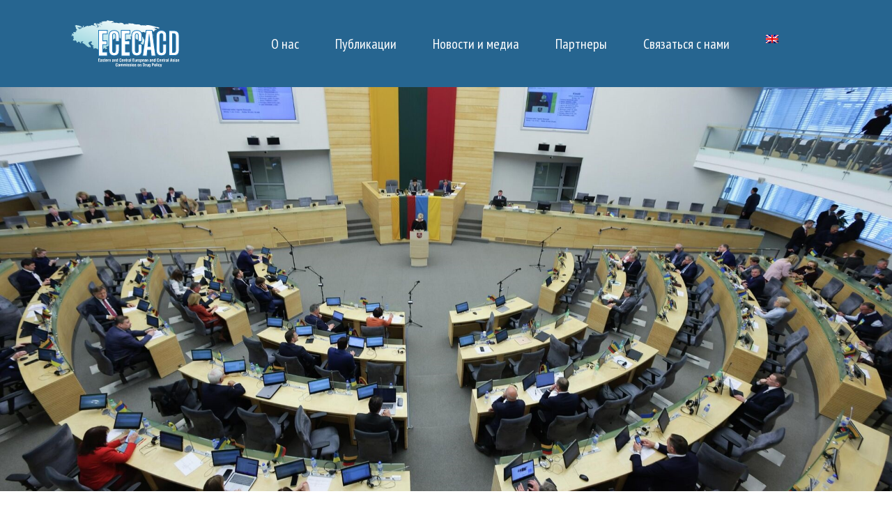

--- FILE ---
content_type: text/html; charset=UTF-8
request_url: http://ececacd.org/komitet-sejma-litvy-po-pravoporjadku/?lang=ru
body_size: 15888
content:
<!DOCTYPE html><html lang="ru-RU"><head >	<meta charset="UTF-8" />
	<meta name="viewport" content="width=device-width, initial-scale=1" />
	<title>Комитет Сейма Литвы по правопорядку одобрил законопроект по декриминализации каннабиса &#8211; ececacd.org</title>
<meta name='robots' content='max-image-preview:large' />
<link rel="alternate" hreflang="en" href="http://ececacd.org/lithuanian-seimas-committee-on-legal-affairs-approved-the-bill-on-decriminalization-of-cannabis/" />
<link rel="alternate" hreflang="ru" href="http://ececacd.org/komitet-sejma-litvy-po-pravoporjadku/?lang=ru" />
<link rel="alternate" hreflang="x-default" href="http://ececacd.org/lithuanian-seimas-committee-on-legal-affairs-approved-the-bill-on-decriminalization-of-cannabis/" />
<link rel='dns-prefetch' href='//www.googletagmanager.com' />
<link rel="alternate" type="application/rss+xml" title="ececacd.org &raquo; Лента" href="http://ececacd.org/feed/?lang=ru" />
<link rel="alternate" title="oEmbed (JSON)" type="application/json+oembed" href="http://ececacd.org/wp-json/oembed/1.0/embed?url=http%3A%2F%2Fececacd.org%2Fkomitet-sejma-litvy-po-pravoporjadku%2F%3Flang%3Dru" />
<link rel="alternate" title="oEmbed (XML)" type="text/xml+oembed" href="http://ececacd.org/wp-json/oembed/1.0/embed?url=http%3A%2F%2Fececacd.org%2Fkomitet-sejma-litvy-po-pravoporjadku%2F%3Flang%3Dru&#038;format=xml" />
<style id='wp-img-auto-sizes-contain-inline-css' type='text/css'>
img:is([sizes=auto i],[sizes^="auto," i]){contain-intrinsic-size:3000px 1500px}
/*# sourceURL=wp-img-auto-sizes-contain-inline-css */
</style>
<style id='wp-emoji-styles-inline-css' type='text/css'>

	img.wp-smiley, img.emoji {
		display: inline !important;
		border: none !important;
		box-shadow: none !important;
		height: 1em !important;
		width: 1em !important;
		margin: 0 0.07em !important;
		vertical-align: -0.1em !important;
		background: none !important;
		padding: 0 !important;
	}
/*# sourceURL=wp-emoji-styles-inline-css */
</style>
<link rel='stylesheet' id='wp-block-library-css' href='http://ececacd.org/wp-includes/css/dist/block-library/style.min.css?ver=6.9' type='text/css' media='all' />
<style id='global-styles-inline-css' type='text/css'>
:root{--wp--preset--aspect-ratio--square: 1;--wp--preset--aspect-ratio--4-3: 4/3;--wp--preset--aspect-ratio--3-4: 3/4;--wp--preset--aspect-ratio--3-2: 3/2;--wp--preset--aspect-ratio--2-3: 2/3;--wp--preset--aspect-ratio--16-9: 16/9;--wp--preset--aspect-ratio--9-16: 9/16;--wp--preset--color--black: #000000;--wp--preset--color--cyan-bluish-gray: #abb8c3;--wp--preset--color--white: #ffffff;--wp--preset--color--pale-pink: #f78da7;--wp--preset--color--vivid-red: #cf2e2e;--wp--preset--color--luminous-vivid-orange: #ff6900;--wp--preset--color--luminous-vivid-amber: #fcb900;--wp--preset--color--light-green-cyan: #7bdcb5;--wp--preset--color--vivid-green-cyan: #00d084;--wp--preset--color--pale-cyan-blue: #8ed1fc;--wp--preset--color--vivid-cyan-blue: #0693e3;--wp--preset--color--vivid-purple: #9b51e0;--wp--preset--gradient--vivid-cyan-blue-to-vivid-purple: linear-gradient(135deg,rgb(6,147,227) 0%,rgb(155,81,224) 100%);--wp--preset--gradient--light-green-cyan-to-vivid-green-cyan: linear-gradient(135deg,rgb(122,220,180) 0%,rgb(0,208,130) 100%);--wp--preset--gradient--luminous-vivid-amber-to-luminous-vivid-orange: linear-gradient(135deg,rgb(252,185,0) 0%,rgb(255,105,0) 100%);--wp--preset--gradient--luminous-vivid-orange-to-vivid-red: linear-gradient(135deg,rgb(255,105,0) 0%,rgb(207,46,46) 100%);--wp--preset--gradient--very-light-gray-to-cyan-bluish-gray: linear-gradient(135deg,rgb(238,238,238) 0%,rgb(169,184,195) 100%);--wp--preset--gradient--cool-to-warm-spectrum: linear-gradient(135deg,rgb(74,234,220) 0%,rgb(151,120,209) 20%,rgb(207,42,186) 40%,rgb(238,44,130) 60%,rgb(251,105,98) 80%,rgb(254,248,76) 100%);--wp--preset--gradient--blush-light-purple: linear-gradient(135deg,rgb(255,206,236) 0%,rgb(152,150,240) 100%);--wp--preset--gradient--blush-bordeaux: linear-gradient(135deg,rgb(254,205,165) 0%,rgb(254,45,45) 50%,rgb(107,0,62) 100%);--wp--preset--gradient--luminous-dusk: linear-gradient(135deg,rgb(255,203,112) 0%,rgb(199,81,192) 50%,rgb(65,88,208) 100%);--wp--preset--gradient--pale-ocean: linear-gradient(135deg,rgb(255,245,203) 0%,rgb(182,227,212) 50%,rgb(51,167,181) 100%);--wp--preset--gradient--electric-grass: linear-gradient(135deg,rgb(202,248,128) 0%,rgb(113,206,126) 100%);--wp--preset--gradient--midnight: linear-gradient(135deg,rgb(2,3,129) 0%,rgb(40,116,252) 100%);--wp--preset--font-size--small: 13px;--wp--preset--font-size--medium: 20px;--wp--preset--font-size--large: 36px;--wp--preset--font-size--x-large: 42px;--wp--preset--spacing--20: 0.44rem;--wp--preset--spacing--30: 0.67rem;--wp--preset--spacing--40: 1rem;--wp--preset--spacing--50: 1.5rem;--wp--preset--spacing--60: 2.25rem;--wp--preset--spacing--70: 3.38rem;--wp--preset--spacing--80: 5.06rem;--wp--preset--shadow--natural: 6px 6px 9px rgba(0, 0, 0, 0.2);--wp--preset--shadow--deep: 12px 12px 50px rgba(0, 0, 0, 0.4);--wp--preset--shadow--sharp: 6px 6px 0px rgba(0, 0, 0, 0.2);--wp--preset--shadow--outlined: 6px 6px 0px -3px rgb(255, 255, 255), 6px 6px rgb(0, 0, 0);--wp--preset--shadow--crisp: 6px 6px 0px rgb(0, 0, 0);}:where(.is-layout-flex){gap: 0.5em;}:where(.is-layout-grid){gap: 0.5em;}body .is-layout-flex{display: flex;}.is-layout-flex{flex-wrap: wrap;align-items: center;}.is-layout-flex > :is(*, div){margin: 0;}body .is-layout-grid{display: grid;}.is-layout-grid > :is(*, div){margin: 0;}:where(.wp-block-columns.is-layout-flex){gap: 2em;}:where(.wp-block-columns.is-layout-grid){gap: 2em;}:where(.wp-block-post-template.is-layout-flex){gap: 1.25em;}:where(.wp-block-post-template.is-layout-grid){gap: 1.25em;}.has-black-color{color: var(--wp--preset--color--black) !important;}.has-cyan-bluish-gray-color{color: var(--wp--preset--color--cyan-bluish-gray) !important;}.has-white-color{color: var(--wp--preset--color--white) !important;}.has-pale-pink-color{color: var(--wp--preset--color--pale-pink) !important;}.has-vivid-red-color{color: var(--wp--preset--color--vivid-red) !important;}.has-luminous-vivid-orange-color{color: var(--wp--preset--color--luminous-vivid-orange) !important;}.has-luminous-vivid-amber-color{color: var(--wp--preset--color--luminous-vivid-amber) !important;}.has-light-green-cyan-color{color: var(--wp--preset--color--light-green-cyan) !important;}.has-vivid-green-cyan-color{color: var(--wp--preset--color--vivid-green-cyan) !important;}.has-pale-cyan-blue-color{color: var(--wp--preset--color--pale-cyan-blue) !important;}.has-vivid-cyan-blue-color{color: var(--wp--preset--color--vivid-cyan-blue) !important;}.has-vivid-purple-color{color: var(--wp--preset--color--vivid-purple) !important;}.has-black-background-color{background-color: var(--wp--preset--color--black) !important;}.has-cyan-bluish-gray-background-color{background-color: var(--wp--preset--color--cyan-bluish-gray) !important;}.has-white-background-color{background-color: var(--wp--preset--color--white) !important;}.has-pale-pink-background-color{background-color: var(--wp--preset--color--pale-pink) !important;}.has-vivid-red-background-color{background-color: var(--wp--preset--color--vivid-red) !important;}.has-luminous-vivid-orange-background-color{background-color: var(--wp--preset--color--luminous-vivid-orange) !important;}.has-luminous-vivid-amber-background-color{background-color: var(--wp--preset--color--luminous-vivid-amber) !important;}.has-light-green-cyan-background-color{background-color: var(--wp--preset--color--light-green-cyan) !important;}.has-vivid-green-cyan-background-color{background-color: var(--wp--preset--color--vivid-green-cyan) !important;}.has-pale-cyan-blue-background-color{background-color: var(--wp--preset--color--pale-cyan-blue) !important;}.has-vivid-cyan-blue-background-color{background-color: var(--wp--preset--color--vivid-cyan-blue) !important;}.has-vivid-purple-background-color{background-color: var(--wp--preset--color--vivid-purple) !important;}.has-black-border-color{border-color: var(--wp--preset--color--black) !important;}.has-cyan-bluish-gray-border-color{border-color: var(--wp--preset--color--cyan-bluish-gray) !important;}.has-white-border-color{border-color: var(--wp--preset--color--white) !important;}.has-pale-pink-border-color{border-color: var(--wp--preset--color--pale-pink) !important;}.has-vivid-red-border-color{border-color: var(--wp--preset--color--vivid-red) !important;}.has-luminous-vivid-orange-border-color{border-color: var(--wp--preset--color--luminous-vivid-orange) !important;}.has-luminous-vivid-amber-border-color{border-color: var(--wp--preset--color--luminous-vivid-amber) !important;}.has-light-green-cyan-border-color{border-color: var(--wp--preset--color--light-green-cyan) !important;}.has-vivid-green-cyan-border-color{border-color: var(--wp--preset--color--vivid-green-cyan) !important;}.has-pale-cyan-blue-border-color{border-color: var(--wp--preset--color--pale-cyan-blue) !important;}.has-vivid-cyan-blue-border-color{border-color: var(--wp--preset--color--vivid-cyan-blue) !important;}.has-vivid-purple-border-color{border-color: var(--wp--preset--color--vivid-purple) !important;}.has-vivid-cyan-blue-to-vivid-purple-gradient-background{background: var(--wp--preset--gradient--vivid-cyan-blue-to-vivid-purple) !important;}.has-light-green-cyan-to-vivid-green-cyan-gradient-background{background: var(--wp--preset--gradient--light-green-cyan-to-vivid-green-cyan) !important;}.has-luminous-vivid-amber-to-luminous-vivid-orange-gradient-background{background: var(--wp--preset--gradient--luminous-vivid-amber-to-luminous-vivid-orange) !important;}.has-luminous-vivid-orange-to-vivid-red-gradient-background{background: var(--wp--preset--gradient--luminous-vivid-orange-to-vivid-red) !important;}.has-very-light-gray-to-cyan-bluish-gray-gradient-background{background: var(--wp--preset--gradient--very-light-gray-to-cyan-bluish-gray) !important;}.has-cool-to-warm-spectrum-gradient-background{background: var(--wp--preset--gradient--cool-to-warm-spectrum) !important;}.has-blush-light-purple-gradient-background{background: var(--wp--preset--gradient--blush-light-purple) !important;}.has-blush-bordeaux-gradient-background{background: var(--wp--preset--gradient--blush-bordeaux) !important;}.has-luminous-dusk-gradient-background{background: var(--wp--preset--gradient--luminous-dusk) !important;}.has-pale-ocean-gradient-background{background: var(--wp--preset--gradient--pale-ocean) !important;}.has-electric-grass-gradient-background{background: var(--wp--preset--gradient--electric-grass) !important;}.has-midnight-gradient-background{background: var(--wp--preset--gradient--midnight) !important;}.has-small-font-size{font-size: var(--wp--preset--font-size--small) !important;}.has-medium-font-size{font-size: var(--wp--preset--font-size--medium) !important;}.has-large-font-size{font-size: var(--wp--preset--font-size--large) !important;}.has-x-large-font-size{font-size: var(--wp--preset--font-size--x-large) !important;}
/*# sourceURL=global-styles-inline-css */
</style>

<style id='classic-theme-styles-inline-css' type='text/css'>
/*! This file is auto-generated */
.wp-block-button__link{color:#fff;background-color:#32373c;border-radius:9999px;box-shadow:none;text-decoration:none;padding:calc(.667em + 2px) calc(1.333em + 2px);font-size:1.125em}.wp-block-file__button{background:#32373c;color:#fff;text-decoration:none}
/*# sourceURL=/wp-includes/css/classic-themes.min.css */
</style>
<link rel='stylesheet' id='embedpress_blocks-cgb-style-css-css' href='http://ececacd.org/wp-content/plugins/embedpress/Gutenberg/dist/blocks.style.build.css?ver=1705605668' type='text/css' media='all' />
<link rel='stylesheet' id='jet-engine-frontend-css' href='http://ececacd.org/wp-content/plugins/jet-engine/assets/css/frontend.css?ver=2.8.5' type='text/css' media='all' />
<link rel='stylesheet' id='embedpress-css' href='http://ececacd.org/wp-content/plugins/embedpress/assets/css/embedpress.css?ver=6.9' type='text/css' media='all' />
<link rel='stylesheet' id='wpml-legacy-horizontal-list-0-css' href='//ececacd.org/wp-content/plugins/sitepress-multilingual-cms/templates/language-switchers/legacy-list-horizontal/style.min.css?ver=1' type='text/css' media='all' />
<link rel='stylesheet' id='wpml-menu-item-0-css' href='//ececacd.org/wp-content/plugins/sitepress-multilingual-cms/templates/language-switchers/menu-item/style.min.css?ver=1' type='text/css' media='all' />
<link rel='stylesheet' id='jupiterx-css' href='http://ececacd.org/wp-content/uploads/jupiterx/compiler/jupiterx/718ce68.css?ver=1.25.1' type='text/css' media='all' />
<link rel='stylesheet' id='jupiterx-elements-dynamic-styles-css' href='http://ececacd.org/wp-content/uploads/jupiterx/compiler/jupiterx-elements-dynamic-styles/34cc5fd.css?ver=1.25.1' type='text/css' media='all' />
<link rel='stylesheet' id='jet-elements-css' href='http://ececacd.org/wp-content/plugins/jet-elements/assets/css/jet-elements.css?ver=2.5.8' type='text/css' media='all' />
<link rel='stylesheet' id='jet-elements-skin-css' href='http://ececacd.org/wp-content/plugins/jet-elements/assets/css/jet-elements-skin.css?ver=2.5.8' type='text/css' media='all' />
<link rel='stylesheet' id='elementor-icons-css' href='http://ececacd.org/wp-content/plugins/elementor/assets/lib/eicons/css/elementor-icons.min.css?ver=5.12.0' type='text/css' media='all' />
<link rel='stylesheet' id='elementor-frontend-css' href='http://ececacd.org/wp-content/plugins/elementor/assets/css/frontend.min.css?ver=3.3.1' type='text/css' media='all' />
<style id='elementor-frontend-inline-css' type='text/css'>
@font-face{font-family:eicons;src:url(http://ececacd.org/wp-content/plugins/elementor/assets/lib/eicons/fonts/eicons.eot?5.10.0);src:url(http://ececacd.org/wp-content/plugins/elementor/assets/lib/eicons/fonts/eicons.eot?5.10.0#iefix) format("embedded-opentype"),url(http://ececacd.org/wp-content/plugins/elementor/assets/lib/eicons/fonts/eicons.woff2?5.10.0) format("woff2"),url(http://ececacd.org/wp-content/plugins/elementor/assets/lib/eicons/fonts/eicons.woff?5.10.0) format("woff"),url(http://ececacd.org/wp-content/plugins/elementor/assets/lib/eicons/fonts/eicons.ttf?5.10.0) format("truetype"),url(http://ececacd.org/wp-content/plugins/elementor/assets/lib/eicons/fonts/eicons.svg?5.10.0#eicon) format("svg");font-weight:400;font-style:normal}
/*# sourceURL=elementor-frontend-inline-css */
</style>
<link rel='stylesheet' id='font-awesome-css' href='http://ececacd.org/wp-content/plugins/elementor/assets/lib/font-awesome/css/font-awesome.min.css?ver=4.7.0' type='text/css' media='all' />
<link rel='stylesheet' id='jupiterx-core-raven-frontend-css' href='http://ececacd.org/wp-content/plugins/jupiterx-core/includes/extensions/raven/assets/css/frontend.min.css?ver=6.9' type='text/css' media='all' />
<link rel='stylesheet' id='elementor-post-325-css' href='http://ececacd.org/wp-content/uploads/elementor/css/post-325.css?ver=1667998129' type='text/css' media='all' />
<link rel='stylesheet' id='embedpress-elementor-css-css' href='http://ececacd.org/wp-content/plugins/embedpress/assets/css/embedpress-elementor.css?ver=3.9.7' type='text/css' media='all' />
<link rel='stylesheet' id='jet-tabs-frontend-css' href='http://ececacd.org/wp-content/plugins/jet-tabs/assets/css/jet-tabs-frontend.css?ver=2.1.12' type='text/css' media='all' />
<link rel='stylesheet' id='flatpickr-css' href='http://ececacd.org/wp-content/plugins/elementor/assets/lib/flatpickr/flatpickr.min.css?ver=4.1.4' type='text/css' media='all' />
<link rel='stylesheet' id='dashicons-css' href='http://ececacd.org/wp-includes/css/dashicons.min.css?ver=6.9' type='text/css' media='all' />
<link rel='stylesheet' id='plyr-css' href='http://ececacd.org/wp-content/plugins/embedpress/assets/css/plyr.css?ver=6.9' type='text/css' media='all' />
<link rel='stylesheet' id='elementor-post-192-css' href='http://ececacd.org/wp-content/uploads/elementor/css/post-192.css?ver=1628634272' type='text/css' media='all' />
<link rel='stylesheet' id='elementor-post-205-css' href='http://ececacd.org/wp-content/uploads/elementor/css/post-205.css?ver=1628602312' type='text/css' media='all' />
<link rel='stylesheet' id='elementor-post-209-css' href='http://ececacd.org/wp-content/uploads/elementor/css/post-209.css?ver=1630249789' type='text/css' media='all' />
<link rel='stylesheet' id='google-fonts-1-css' href='https://fonts.googleapis.com/css?family=Roboto%3A100%2C100italic%2C200%2C200italic%2C300%2C300italic%2C400%2C400italic%2C500%2C500italic%2C600%2C600italic%2C700%2C700italic%2C800%2C800italic%2C900%2C900italic%7CRoboto+Slab%3A100%2C100italic%2C200%2C200italic%2C300%2C300italic%2C400%2C400italic%2C500%2C500italic%2C600%2C600italic%2C700%2C700italic%2C800%2C800italic%2C900%2C900italic&#038;display=auto&#038;subset=cyrillic&#038;ver=6.9' type='text/css' media='all' />
<link rel='stylesheet' id='elementor-icons-shared-0-css' href='http://ececacd.org/wp-content/plugins/elementor/assets/lib/font-awesome/css/fontawesome.min.css?ver=5.15.3' type='text/css' media='all' />
<link rel='stylesheet' id='elementor-icons-fa-brands-css' href='http://ececacd.org/wp-content/plugins/elementor/assets/lib/font-awesome/css/brands.min.css?ver=5.15.3' type='text/css' media='all' />
<script type="text/javascript" src="http://ececacd.org/wp-includes/js/jquery/jquery.min.js?ver=3.7.1" id="jquery-core-js"></script>
<script type="text/javascript" src="http://ececacd.org/wp-includes/js/jquery/jquery-migrate.min.js?ver=3.4.1" id="jquery-migrate-js"></script>
<script type="text/javascript" src="http://ececacd.org/wp-content/plugins/embedpress/assets/js/plyr.polyfilled.js?ver=1" id="plyr.polyfilled-js"></script>
<script type="text/javascript" src="http://ececacd.org/wp-content/themes/jupiterx/lib/admin/assets/lib/webfont/webfont.min.js?ver=1.6.26" id="jupiterx-webfont-js"></script>
<script type="text/javascript" id="jupiterx-webfont-js-after">
/* <![CDATA[ */
WebFont.load({
				google: {
					families: ['PT Sans Narrow:100,200,300,400,500,600,700,800,900,100italic,200italic,300italic,400italic,500italic,600italic,700italic,800italic,900italic','Lato:100,200,300,400,500,600,700,800,900,100italic,200italic,300italic,400italic,500italic,600italic,700italic,800italic,900italic']
				}
			});
//# sourceURL=jupiterx-webfont-js-after
/* ]]> */
</script>
<script type="text/javascript" src="http://ececacd.org/wp-content/themes/jupiterx/lib/assets/dist/js/utils.min.js?ver=1.25.1" id="jupiterx-utils-js"></script>
<script type="text/javascript" src="https://www.googletagmanager.com/gtag/js?id=UA-204880563-1" id="google_gtagjs-js" async></script>
<script type="text/javascript" id="google_gtagjs-js-after">
/* <![CDATA[ */
window.dataLayer = window.dataLayer || [];function gtag(){dataLayer.push(arguments);}
gtag('set', 'linker', {"domains":["ececacd.org"]} );
gtag("js", new Date());
gtag("set", "developer_id.dZTNiMT", true);
gtag("config", "UA-204880563-1", {"anonymize_ip":true});
//# sourceURL=google_gtagjs-js-after
/* ]]> */
</script>
<link rel="https://api.w.org/" href="http://ececacd.org/wp-json/" /><link rel="alternate" title="JSON" type="application/json" href="http://ececacd.org/wp-json/wp/v2/posts/2972" /><link rel="EditURI" type="application/rsd+xml" title="RSD" href="http://ececacd.org/xmlrpc.php?rsd" />
<meta name="generator" content="WordPress 6.9" />
<link rel="canonical" href="http://ececacd.org/komitet-sejma-litvy-po-pravoporjadku/?lang=ru" />
<link rel='shortlink' href='http://ececacd.org/?p=2972&#038;lang=ru' />
<meta name="generator" content="WPML ver:4.5.12 stt:1,45;" />
<meta name="generator" content="Site Kit by Google 1.38.1" /><link rel="icon" href="http://ececacd.org/wp-content/uploads/2021/07/ececacd-1-150x149.png" sizes="32x32" />
<link rel="icon" href="http://ececacd.org/wp-content/uploads/2021/07/ececacd-1.png" sizes="192x192" />
<link rel="apple-touch-icon" href="http://ececacd.org/wp-content/uploads/2021/07/ececacd-1.png" />
<meta name="msapplication-TileImage" content="http://ececacd.org/wp-content/uploads/2021/07/ececacd-1.png" />
<link rel='stylesheet' id='elementor-post-171-css' href='http://ececacd.org/wp-content/uploads/elementor/css/post-171.css?ver=1718922335' type='text/css' media='all' />
<link rel='stylesheet' id='font-awesome-5-all-css' href='http://ececacd.org/wp-content/plugins/elementor/assets/lib/font-awesome/css/all.min.css?ver=3.3.1' type='text/css' media='all' />
<link rel='stylesheet' id='font-awesome-4-shim-css' href='http://ececacd.org/wp-content/plugins/elementor/assets/lib/font-awesome/css/v4-shims.min.css?ver=3.3.1' type='text/css' media='all' />
<link rel='stylesheet' id='e-animations-css' href='http://ececacd.org/wp-content/plugins/elementor/assets/lib/animations/animations.min.css?ver=3.3.1' type='text/css' media='all' />
</head><body class="wp-singular post-template-default single single-post postid-2972 single-format-standard wp-theme-jupiterx no-js elementor-default elementor-kit-325 elementor-page elementor-page-2972 jupiterx-post-template-custom jupiterx-header-sticky" itemscope="itemscope" itemtype="http://schema.org/WebPage"><a class="jupiterx-a11y jupiterx-a11y-skip-navigation-link" href="#jupiterx-main">Skip to content</a><div class="jupiterx-site"><header class="jupiterx-header jupiterx-header-custom jupiterx-header-sticky-custom" data-jupiterx-settings="{&quot;breakpoint&quot;:&quot;767.98&quot;,&quot;template&quot;:&quot;192&quot;,&quot;stickyTemplate&quot;:&quot;205&quot;,&quot;behavior&quot;:&quot;sticky&quot;,&quot;offset&quot;:&quot;500&quot;}" role="banner" itemscope="itemscope" itemtype="http://schema.org/WPHeader">		<div data-elementor-type="header" data-elementor-id="192" class="elementor elementor-192" data-elementor-settings="[]">
							<div class="elementor-section-wrap">
							<section class="elementor-section elementor-top-section elementor-element elementor-element-9b6219f elementor-section-full_width elementor-section-height-min-height elementor-section-height-default elementor-section-items-middle" data-id="9b6219f" data-element_type="section" data-settings="{&quot;background_background&quot;:&quot;classic&quot;,&quot;animation&quot;:&quot;none&quot;}">
						<div class="elementor-container elementor-column-gap-no">
					<div class="elementor-column elementor-col-50 elementor-top-column elementor-element elementor-element-53bea88" data-id="53bea88" data-element_type="column">
			<div class="elementor-widget-wrap elementor-element-populated">
								<div class="elementor-element elementor-element-fae7b86 elementor-widget elementor-widget-raven-site-logo" data-id="fae7b86" data-element_type="widget" data-widget_type="raven-site-logo.default">
				<div class="elementor-widget-container">
					<div class="raven-widget-wrapper">
			<div class="raven-site-logo">
									<a class="raven-site-logo-link" href="http://ececacd.org/?lang=ru">
								<img src="http://ececacd.org/wp-content/uploads/2021/08/Logo-new-light-gradient-1.svg" alt="ececacd.org" class="raven-site-logo-desktop raven-site-logo-tablet raven-site-logo-mobile" data-no-lazy="1" />									</a>
							</div>
		</div>
				</div>
				</div>
					</div>
		</div>
				<div class="elementor-column elementor-col-50 elementor-top-column elementor-element elementor-element-00df2f2 raven-column-flex-end raven-column-flex-horizontal" data-id="00df2f2" data-element_type="column">
			<div class="elementor-widget-wrap elementor-element-populated">
								<div class="elementor-element elementor-element-1adb35a raven-breakpoint-tablet raven-nav-menu-align-center raven-nav-menu-stretch raven-mobile-nav-menu-align-left elementor-widget elementor-widget-raven-nav-menu" data-id="1adb35a" data-element_type="widget" data-settings="{&quot;full_width&quot;:&quot;stretch&quot;,&quot;mobile_layout&quot;:&quot;dropdown&quot;,&quot;submenu_space_between&quot;:{&quot;unit&quot;:&quot;px&quot;,&quot;size&quot;:&quot;&quot;,&quot;sizes&quot;:[]},&quot;submenu_opening_position&quot;:&quot;bottom&quot;}" data-widget_type="raven-nav-menu.default">
				<div class="elementor-widget-container">
					<nav class="raven-nav-menu-main raven-nav-menu-horizontal raven-nav-menu-tablet-horizontal raven-nav-menu-mobile-horizontal raven-nav-icons-hidden-tablet raven-nav-icons-hidden-mobile">
			<ul id="menu-1adb35a" class="raven-nav-menu"><li class="menu-item menu-item-type-custom menu-item-object-custom menu-item-has-children menu-item-2232"><a class="raven-menu-item raven-link-item ">О нас</a>
<ul class="0 sub-menu raven-submenu">
	<li class="menu-item menu-item-type-post_type menu-item-object-page menu-item-2235"><a href="http://ececacd.org/mission-and-history/?lang=ru" class="raven-submenu-item raven-link-item ">Миссия и история</a></li>
	<li class="menu-item menu-item-type-post_type menu-item-object-page menu-item-2234"><a href="http://ececacd.org/drug-policy-in-the-region/?lang=ru" class="raven-submenu-item raven-link-item ">Наркополитика в регионе</a></li>
	<li class="menu-item menu-item-type-post_type menu-item-object-page menu-item-2233"><a href="http://ececacd.org/aims-and-objectives/?lang=ru" class="raven-submenu-item raven-link-item ">Aims and objectives​</a></li>
	<li class="menu-item menu-item-type-post_type menu-item-object-page menu-item-2236"><a href="http://ececacd.org/commissioners/?lang=ru" class="raven-submenu-item raven-link-item ">Члены Комиссии</a></li>
	<li class="menu-item menu-item-type-post_type menu-item-object-page menu-item-2237"><a href="http://ececacd.org/partners-and-donors/?lang=ru" class="raven-submenu-item raven-link-item ">Партнеры и доноры</a></li>
	<li class="menu-item menu-item-type-post_type menu-item-object-page menu-item-2238"><a href="http://ececacd.org/secretariat/?lang=ru" class="raven-submenu-item raven-link-item ">Секретариат</a></li>
</ul>
</li>
<li class="menu-item menu-item-type-post_type menu-item-object-page menu-item-2271"><a href="http://ececacd.org/publications/?lang=ru" class="raven-menu-item raven-link-item ">Публикации</a></li>
<li class="menu-item menu-item-type-custom menu-item-object-custom menu-item-has-children menu-item-2243"><a href="/" class="raven-menu-item raven-link-item ">Новости и медиа</a>
<ul class="0 sub-menu raven-submenu">
	<li class="menu-item menu-item-type-post_type menu-item-object-page menu-item-2240"><a href="http://ececacd.org/news-and-articles/?lang=ru" class="raven-submenu-item raven-link-item ">Новости и статьи</a></li>
	<li class="menu-item menu-item-type-post_type menu-item-object-page menu-item-2241"><a href="http://ececacd.org/media/?lang=ru" class="raven-submenu-item raven-link-item ">СМИ</a></li>
	<li class="menu-item menu-item-type-post_type menu-item-object-page menu-item-2244"><a href="http://ececacd.org/video/?lang=ru" class="raven-submenu-item raven-link-item ">Видео</a></li>
	<li class="menu-item menu-item-type-post_type menu-item-object-page menu-item-2245"><a href="http://ececacd.org/%d1%84%d0%be%d1%82%d0%be/?lang=ru" class="raven-submenu-item raven-link-item ">Фото</a></li>
</ul>
</li>
<li class="menu-item menu-item-type-post_type menu-item-object-page menu-item-2246"><a href="http://ececacd.org/partners/?lang=ru" class="raven-menu-item raven-link-item ">Партнеры</a></li>
<li class="menu-item menu-item-type-post_type menu-item-object-page menu-item-2247"><a href="http://ececacd.org/contact/?lang=ru" class="raven-menu-item raven-link-item ">Связаться с нами</a></li>
<li class="menu-item wpml-ls-slot-40 wpml-ls-item wpml-ls-item-en wpml-ls-menu-item wpml-ls-first-item wpml-ls-last-item menu-item-type-wpml_ls_menu_item menu-item-object-wpml_ls_menu_item menu-item-wpml-ls-40-en"><a href="http://ececacd.org/lithuanian-seimas-committee-on-legal-affairs-approved-the-bill-on-decriminalization-of-cannabis/" class="raven-menu-item raven-link-item "><img
            class="wpml-ls-flag"
            src="http://ececacd.org/wp-content/plugins/sitepress-multilingual-cms/res/flags/en.png"
            alt="Английский"
            
            
    /></a></li>
</ul>		</nav>

		<div class="raven-nav-menu-toggle">

						<div class="raven-nav-menu-toggle-button ">
								<span class="fa fa-bars"></span>
								</div>

		</div>
		<nav class="raven-nav-icons-hidden-tablet raven-nav-icons-hidden-mobile raven-nav-menu-mobile raven-nav-menu-dropdown">
									<div class="raven-container">
				<ul id="menu-mobile-1adb35a" class="raven-nav-menu"><li class="menu-item menu-item-type-custom menu-item-object-custom menu-item-has-children menu-item-2232"><a class="raven-menu-item raven-link-item ">О нас</a>
<ul class="0 sub-menu raven-submenu">
	<li class="menu-item menu-item-type-post_type menu-item-object-page menu-item-2235"><a href="http://ececacd.org/mission-and-history/?lang=ru" class="raven-submenu-item raven-link-item ">Миссия и история</a></li>
	<li class="menu-item menu-item-type-post_type menu-item-object-page menu-item-2234"><a href="http://ececacd.org/drug-policy-in-the-region/?lang=ru" class="raven-submenu-item raven-link-item ">Наркополитика в регионе</a></li>
	<li class="menu-item menu-item-type-post_type menu-item-object-page menu-item-2233"><a href="http://ececacd.org/aims-and-objectives/?lang=ru" class="raven-submenu-item raven-link-item ">Aims and objectives​</a></li>
	<li class="menu-item menu-item-type-post_type menu-item-object-page menu-item-2236"><a href="http://ececacd.org/commissioners/?lang=ru" class="raven-submenu-item raven-link-item ">Члены Комиссии</a></li>
	<li class="menu-item menu-item-type-post_type menu-item-object-page menu-item-2237"><a href="http://ececacd.org/partners-and-donors/?lang=ru" class="raven-submenu-item raven-link-item ">Партнеры и доноры</a></li>
	<li class="menu-item menu-item-type-post_type menu-item-object-page menu-item-2238"><a href="http://ececacd.org/secretariat/?lang=ru" class="raven-submenu-item raven-link-item ">Секретариат</a></li>
</ul>
</li>
<li class="menu-item menu-item-type-post_type menu-item-object-page menu-item-2271"><a href="http://ececacd.org/publications/?lang=ru" class="raven-menu-item raven-link-item ">Публикации</a></li>
<li class="menu-item menu-item-type-custom menu-item-object-custom menu-item-has-children menu-item-2243"><a href="/" class="raven-menu-item raven-link-item ">Новости и медиа</a>
<ul class="0 sub-menu raven-submenu">
	<li class="menu-item menu-item-type-post_type menu-item-object-page menu-item-2240"><a href="http://ececacd.org/news-and-articles/?lang=ru" class="raven-submenu-item raven-link-item ">Новости и статьи</a></li>
	<li class="menu-item menu-item-type-post_type menu-item-object-page menu-item-2241"><a href="http://ececacd.org/media/?lang=ru" class="raven-submenu-item raven-link-item ">СМИ</a></li>
	<li class="menu-item menu-item-type-post_type menu-item-object-page menu-item-2244"><a href="http://ececacd.org/video/?lang=ru" class="raven-submenu-item raven-link-item ">Видео</a></li>
	<li class="menu-item menu-item-type-post_type menu-item-object-page menu-item-2245"><a href="http://ececacd.org/%d1%84%d0%be%d1%82%d0%be/?lang=ru" class="raven-submenu-item raven-link-item ">Фото</a></li>
</ul>
</li>
<li class="menu-item menu-item-type-post_type menu-item-object-page menu-item-2246"><a href="http://ececacd.org/partners/?lang=ru" class="raven-menu-item raven-link-item ">Партнеры</a></li>
<li class="menu-item menu-item-type-post_type menu-item-object-page menu-item-2247"><a href="http://ececacd.org/contact/?lang=ru" class="raven-menu-item raven-link-item ">Связаться с нами</a></li>
<li class="menu-item wpml-ls-slot-40 wpml-ls-item wpml-ls-item-en wpml-ls-menu-item wpml-ls-first-item wpml-ls-last-item menu-item-type-wpml_ls_menu_item menu-item-object-wpml_ls_menu_item menu-item-wpml-ls-40-en"><a href="http://ececacd.org/lithuanian-seimas-committee-on-legal-affairs-approved-the-bill-on-decriminalization-of-cannabis/" class="raven-menu-item raven-link-item "><img
            class="wpml-ls-flag"
            src="http://ececacd.org/wp-content/plugins/sitepress-multilingual-cms/res/flags/en.png"
            alt="Английский"
            
            
    /></a></li>
</ul>			</div>
		</nav>
				</div>
				</div>
					</div>
		</div>
							</div>
		</section>
						</div>
					</div>
				<div data-elementor-type="header" data-elementor-id="205" class="elementor elementor-205" data-elementor-settings="[]">
							<div class="elementor-section-wrap">
							<section class="elementor-section elementor-top-section elementor-element elementor-element-883e5b5 elementor-section-height-min-height elementor-hidden-tablet elementor-hidden-phone elementor-section-full_width elementor-section-height-default elementor-section-items-middle" data-id="883e5b5" data-element_type="section" data-settings="{&quot;background_background&quot;:&quot;classic&quot;}">
						<div class="elementor-container elementor-column-gap-no">
					<div class="elementor-column elementor-col-50 elementor-top-column elementor-element elementor-element-3ad3b57" data-id="3ad3b57" data-element_type="column">
			<div class="elementor-widget-wrap elementor-element-populated">
								<div class="elementor-element elementor-element-7b8e439 elementor-widget elementor-widget-raven-site-logo" data-id="7b8e439" data-element_type="widget" data-widget_type="raven-site-logo.default">
				<div class="elementor-widget-container">
					<div class="raven-widget-wrapper">
			<div class="raven-site-logo">
									<a class="raven-site-logo-link" href="http://ececacd.org/?lang=ru">
								<img src="http://ececacd.org/wp-content/uploads/2021/08/logo-blue.svg" alt="ececacd.org" class="raven-site-logo-desktop" data-no-lazy="1" /><img src="http://ececacd.org/wp-content/uploads/2021/08/Logo-new-light-gradient-1.svg" alt="ececacd.org" class="raven-site-logo-tablet raven-site-logo-mobile" data-no-lazy="1" />									</a>
							</div>
		</div>
				</div>
				</div>
					</div>
		</div>
				<div class="elementor-column elementor-col-50 elementor-top-column elementor-element elementor-element-882dff9 raven-column-flex-end raven-column-flex-horizontal" data-id="882dff9" data-element_type="column">
			<div class="elementor-widget-wrap elementor-element-populated">
								<div class="elementor-element elementor-element-0bf39bf raven-breakpoint-tablet raven-nav-menu-stretch raven-nav-menu-align-left raven-mobile-nav-menu-align-left elementor-widget elementor-widget-raven-nav-menu" data-id="0bf39bf" data-element_type="widget" data-settings="{&quot;full_width&quot;:&quot;stretch&quot;,&quot;mobile_layout&quot;:&quot;dropdown&quot;,&quot;submenu_space_between&quot;:{&quot;unit&quot;:&quot;px&quot;,&quot;size&quot;:&quot;&quot;,&quot;sizes&quot;:[]},&quot;submenu_opening_position&quot;:&quot;bottom&quot;}" data-widget_type="raven-nav-menu.default">
				<div class="elementor-widget-container">
					<nav class="raven-nav-menu-main raven-nav-menu-horizontal raven-nav-menu-tablet-horizontal raven-nav-menu-mobile-horizontal raven-nav-icons-hidden-tablet raven-nav-icons-hidden-mobile">
			<ul id="menu-0bf39bf" class="raven-nav-menu"><li class="menu-item menu-item-type-custom menu-item-object-custom menu-item-has-children menu-item-2232"><a class="raven-menu-item raven-link-item ">О нас</a>
<ul class="0 sub-menu raven-submenu">
	<li class="menu-item menu-item-type-post_type menu-item-object-page menu-item-2235"><a href="http://ececacd.org/mission-and-history/?lang=ru" class="raven-submenu-item raven-link-item ">Миссия и история</a></li>
	<li class="menu-item menu-item-type-post_type menu-item-object-page menu-item-2234"><a href="http://ececacd.org/drug-policy-in-the-region/?lang=ru" class="raven-submenu-item raven-link-item ">Наркополитика в регионе</a></li>
	<li class="menu-item menu-item-type-post_type menu-item-object-page menu-item-2233"><a href="http://ececacd.org/aims-and-objectives/?lang=ru" class="raven-submenu-item raven-link-item ">Aims and objectives​</a></li>
	<li class="menu-item menu-item-type-post_type menu-item-object-page menu-item-2236"><a href="http://ececacd.org/commissioners/?lang=ru" class="raven-submenu-item raven-link-item ">Члены Комиссии</a></li>
	<li class="menu-item menu-item-type-post_type menu-item-object-page menu-item-2237"><a href="http://ececacd.org/partners-and-donors/?lang=ru" class="raven-submenu-item raven-link-item ">Партнеры и доноры</a></li>
	<li class="menu-item menu-item-type-post_type menu-item-object-page menu-item-2238"><a href="http://ececacd.org/secretariat/?lang=ru" class="raven-submenu-item raven-link-item ">Секретариат</a></li>
</ul>
</li>
<li class="menu-item menu-item-type-post_type menu-item-object-page menu-item-2271"><a href="http://ececacd.org/publications/?lang=ru" class="raven-menu-item raven-link-item ">Публикации</a></li>
<li class="menu-item menu-item-type-custom menu-item-object-custom menu-item-has-children menu-item-2243"><a href="/" class="raven-menu-item raven-link-item ">Новости и медиа</a>
<ul class="0 sub-menu raven-submenu">
	<li class="menu-item menu-item-type-post_type menu-item-object-page menu-item-2240"><a href="http://ececacd.org/news-and-articles/?lang=ru" class="raven-submenu-item raven-link-item ">Новости и статьи</a></li>
	<li class="menu-item menu-item-type-post_type menu-item-object-page menu-item-2241"><a href="http://ececacd.org/media/?lang=ru" class="raven-submenu-item raven-link-item ">СМИ</a></li>
	<li class="menu-item menu-item-type-post_type menu-item-object-page menu-item-2244"><a href="http://ececacd.org/video/?lang=ru" class="raven-submenu-item raven-link-item ">Видео</a></li>
	<li class="menu-item menu-item-type-post_type menu-item-object-page menu-item-2245"><a href="http://ececacd.org/%d1%84%d0%be%d1%82%d0%be/?lang=ru" class="raven-submenu-item raven-link-item ">Фото</a></li>
</ul>
</li>
<li class="menu-item menu-item-type-post_type menu-item-object-page menu-item-2246"><a href="http://ececacd.org/partners/?lang=ru" class="raven-menu-item raven-link-item ">Партнеры</a></li>
<li class="menu-item menu-item-type-post_type menu-item-object-page menu-item-2247"><a href="http://ececacd.org/contact/?lang=ru" class="raven-menu-item raven-link-item ">Связаться с нами</a></li>
<li class="menu-item wpml-ls-slot-40 wpml-ls-item wpml-ls-item-en wpml-ls-menu-item wpml-ls-first-item wpml-ls-last-item menu-item-type-wpml_ls_menu_item menu-item-object-wpml_ls_menu_item menu-item-wpml-ls-40-en"><a href="http://ececacd.org/lithuanian-seimas-committee-on-legal-affairs-approved-the-bill-on-decriminalization-of-cannabis/" class="raven-menu-item raven-link-item "><img
            class="wpml-ls-flag"
            src="http://ececacd.org/wp-content/plugins/sitepress-multilingual-cms/res/flags/en.png"
            alt="Английский"
            
            
    /></a></li>
</ul>		</nav>

		<div class="raven-nav-menu-toggle">

						<div class="raven-nav-menu-toggle-button ">
								<span class="fa fa-bars"></span>
								</div>

		</div>
		<nav class="raven-nav-icons-hidden-tablet raven-nav-icons-hidden-mobile raven-nav-menu-mobile raven-nav-menu-dropdown">
									<div class="raven-container">
				<ul id="menu-mobile-0bf39bf" class="raven-nav-menu"><li class="menu-item menu-item-type-custom menu-item-object-custom menu-item-has-children menu-item-2232"><a class="raven-menu-item raven-link-item ">О нас</a>
<ul class="0 sub-menu raven-submenu">
	<li class="menu-item menu-item-type-post_type menu-item-object-page menu-item-2235"><a href="http://ececacd.org/mission-and-history/?lang=ru" class="raven-submenu-item raven-link-item ">Миссия и история</a></li>
	<li class="menu-item menu-item-type-post_type menu-item-object-page menu-item-2234"><a href="http://ececacd.org/drug-policy-in-the-region/?lang=ru" class="raven-submenu-item raven-link-item ">Наркополитика в регионе</a></li>
	<li class="menu-item menu-item-type-post_type menu-item-object-page menu-item-2233"><a href="http://ececacd.org/aims-and-objectives/?lang=ru" class="raven-submenu-item raven-link-item ">Aims and objectives​</a></li>
	<li class="menu-item menu-item-type-post_type menu-item-object-page menu-item-2236"><a href="http://ececacd.org/commissioners/?lang=ru" class="raven-submenu-item raven-link-item ">Члены Комиссии</a></li>
	<li class="menu-item menu-item-type-post_type menu-item-object-page menu-item-2237"><a href="http://ececacd.org/partners-and-donors/?lang=ru" class="raven-submenu-item raven-link-item ">Партнеры и доноры</a></li>
	<li class="menu-item menu-item-type-post_type menu-item-object-page menu-item-2238"><a href="http://ececacd.org/secretariat/?lang=ru" class="raven-submenu-item raven-link-item ">Секретариат</a></li>
</ul>
</li>
<li class="menu-item menu-item-type-post_type menu-item-object-page menu-item-2271"><a href="http://ececacd.org/publications/?lang=ru" class="raven-menu-item raven-link-item ">Публикации</a></li>
<li class="menu-item menu-item-type-custom menu-item-object-custom menu-item-has-children menu-item-2243"><a href="/" class="raven-menu-item raven-link-item ">Новости и медиа</a>
<ul class="0 sub-menu raven-submenu">
	<li class="menu-item menu-item-type-post_type menu-item-object-page menu-item-2240"><a href="http://ececacd.org/news-and-articles/?lang=ru" class="raven-submenu-item raven-link-item ">Новости и статьи</a></li>
	<li class="menu-item menu-item-type-post_type menu-item-object-page menu-item-2241"><a href="http://ececacd.org/media/?lang=ru" class="raven-submenu-item raven-link-item ">СМИ</a></li>
	<li class="menu-item menu-item-type-post_type menu-item-object-page menu-item-2244"><a href="http://ececacd.org/video/?lang=ru" class="raven-submenu-item raven-link-item ">Видео</a></li>
	<li class="menu-item menu-item-type-post_type menu-item-object-page menu-item-2245"><a href="http://ececacd.org/%d1%84%d0%be%d1%82%d0%be/?lang=ru" class="raven-submenu-item raven-link-item ">Фото</a></li>
</ul>
</li>
<li class="menu-item menu-item-type-post_type menu-item-object-page menu-item-2246"><a href="http://ececacd.org/partners/?lang=ru" class="raven-menu-item raven-link-item ">Партнеры</a></li>
<li class="menu-item menu-item-type-post_type menu-item-object-page menu-item-2247"><a href="http://ececacd.org/contact/?lang=ru" class="raven-menu-item raven-link-item ">Связаться с нами</a></li>
<li class="menu-item wpml-ls-slot-40 wpml-ls-item wpml-ls-item-en wpml-ls-menu-item wpml-ls-first-item wpml-ls-last-item menu-item-type-wpml_ls_menu_item menu-item-object-wpml_ls_menu_item menu-item-wpml-ls-40-en"><a href="http://ececacd.org/lithuanian-seimas-committee-on-legal-affairs-approved-the-bill-on-decriminalization-of-cannabis/" class="raven-menu-item raven-link-item "><img
            class="wpml-ls-flag"
            src="http://ececacd.org/wp-content/plugins/sitepress-multilingual-cms/res/flags/en.png"
            alt="Английский"
            
            
    /></a></li>
</ul>			</div>
		</nav>
				</div>
				</div>
					</div>
		</div>
							</div>
		</section>
						</div>
					</div>
		</header><main id="jupiterx-main" class="jupiterx-main"><style id="elementor-post-dynamic-171">.elementor-171 .elementor-element.elementor-element-37db77b:not(.elementor-motion-effects-element-type-background), .elementor-171 .elementor-element.elementor-element-37db77b > .elementor-motion-effects-container > .elementor-motion-effects-layer{background-image:url("http://ececacd.org/wp-content/uploads/2022/11/22793149.jpg");}</style>		<div data-elementor-type="single" data-elementor-id="171" class="elementor elementor-171" data-elementor-settings="[]">
							<div class="elementor-section-wrap">
							<section class="elementor-section elementor-top-section elementor-element elementor-element-37db77b elementor-section-full_width elementor-section-items-top elementor-section-height-min-height elementor-section-height-default" data-id="37db77b" data-element_type="section" data-settings="{&quot;background_background&quot;:&quot;classic&quot;}">
						<div class="elementor-container elementor-column-gap-default">
					<div class="elementor-column elementor-col-100 elementor-top-column elementor-element elementor-element-f52ebef" data-id="f52ebef" data-element_type="column">
			<div class="elementor-widget-wrap elementor-element-populated">
									</div>
		</div>
							</div>
		</section>
				<section class="elementor-section elementor-top-section elementor-element elementor-element-819bd69 elementor-section-boxed elementor-section-height-default elementor-section-height-default" data-id="819bd69" data-element_type="section">
						<div class="elementor-container elementor-column-gap-no">
					<div class="elementor-column elementor-col-100 elementor-top-column elementor-element elementor-element-2abb847" data-id="2abb847" data-element_type="column">
			<div class="elementor-widget-wrap elementor-element-populated">
								<div class="elementor-element elementor-element-34f9a9f elementor-widget elementor-widget-text-editor" data-id="34f9a9f" data-element_type="widget" data-widget_type="text-editor.default">
				<div class="elementor-widget-container">
								Комитет Сейма Литвы по правопорядку одобрил законопроект по декриминализации каннабиса						</div>
				</div>
				<div class="elementor-element elementor-element-4a2873e elementor-widget elementor-widget-raven-post-meta" data-id="4a2873e" data-element_type="widget" data-widget_type="raven-post-meta.default">
				<div class="elementor-widget-container">
					<ul class="raven-icon-list-items raven-post-meta">
					<li class="raven-icon-list-item elementor-repeater-item-d2ea818" itemprop="datePublished">
													<span class="raven-icon-list-text raven-post-meta-item raven-post-meta-item-type-date">
										25 ноября , 2022					</span>
								</li>
				</ul>
				</div>
				</div>
				<div class="elementor-element elementor-element-22ab035 elementor-widget elementor-widget-raven-post-content" data-id="22ab035" data-element_type="widget" data-widget_type="raven-post-content.default">
				<div class="elementor-widget-container">
					<div data-elementor-type="wp-post" data-elementor-id="2972" class="elementor elementor-2972 elementor-2966" data-elementor-settings="[]">
							<div class="elementor-section-wrap">
							<section class="elementor-section elementor-top-section elementor-element elementor-element-46a608d1 elementor-section-boxed elementor-section-height-default elementor-section-height-default" data-id="46a608d1" data-element_type="section">
						<div class="elementor-container elementor-column-gap-default">
					<div class="elementor-column elementor-col-100 elementor-top-column elementor-element elementor-element-76876819" data-id="76876819" data-element_type="column">
			<div class="elementor-widget-wrap elementor-element-populated">
								<div class="elementor-element elementor-element-5892dda5 elementor-widget elementor-widget-text-editor" data-id="5892dda5" data-element_type="widget" data-widget_type="text-editor.default">
				<div class="elementor-widget-container">
								<p>В среду 23 ноября комитет Сейма по правопорядку <a href="https://bit.ly/3F1fHlr" data-saferedirecturl="https://www.google.com/url?q=https://bit.ly/3F1fHlr&amp;source=gmail&amp;ust=1669449582623000&amp;usg=AOvVaw3nXS0IlZJexAOtDXXQcIpO">одобрил</a> поправки в Административный и Уголовный кодекс, которые предлагают декриминализовать хранение небольших количеств веществ каннабиса без цели их распространения.</p><p>За проголосовали 6 членов комиссии, против &#8211; 1, воздержались 2 депутата</p><p style="font-weight: 400;">Этим решением комитет выносит данный законопроект на голосование в Сейм Литвы.</p><p>Отметим, что 2-4 ноября делегация Комиссии по наркополитике в Центральной и Восточной Европе, Центральной Азии (ECECACD), в рамках <a href="https://ececacd.org/the-regional-commission-on-drug-policy-calls-for-support-of-the-bill-by-lithuanian-seimas-on-decriminalization-of-possession-of-cannabis/" data-saferedirecturl="https://www.google.com/url?q=https://ececacd.org/the-regional-commission-on-drug-policy-calls-for-support-of-the-bill-by-lithuanian-seimas-on-decriminalization-of-possession-of-cannabis/&amp;source=gmail&amp;ust=1669449582623000&amp;usg=AOvVaw3S-7e2oZ4aZExtHpjDLz0H">официального визита в Литву</a> провела ряд встреч по обсуждению законопроекта с членами Сейма, спикером Сейма, Президентом страны а также представителями ключевых министерств и ведомств, которые отвечают за наркополитику.</p><p>Комиссионеры предоставили научно доказанные данные и аргументы в пользу декриминализации, провели пресс-конференцию, дали серию интервью и провели ряд рабочих встреч для поддержки законопроекта в Литве.</p>						</div>
				</div>
					</div>
		</div>
							</div>
		</section>
						</div>
					</div>
				</div>
				</div>
					</div>
		</div>
							</div>
		</section>
						</div>
					</div>
		</main><footer class="jupiterx-footer" role="contentinfo" itemscope="itemscope" itemtype="http://schema.org/WPFooter">		<div data-elementor-type="footer" data-elementor-id="209" class="elementor elementor-209" data-elementor-settings="[]">
							<div class="elementor-section-wrap">
							<section class="elementor-section elementor-top-section elementor-element elementor-element-40bcb6a elementor-section-boxed elementor-section-height-default elementor-section-height-default" data-id="40bcb6a" data-element_type="section" data-settings="{&quot;background_background&quot;:&quot;classic&quot;}">
						<div class="elementor-container elementor-column-gap-no">
					<div class="elementor-column elementor-col-33 elementor-top-column elementor-element elementor-element-e1dd440" data-id="e1dd440" data-element_type="column">
			<div class="elementor-widget-wrap elementor-element-populated">
								<div class="elementor-element elementor-element-1004475 elementor-widget elementor-widget-raven-site-logo" data-id="1004475" data-element_type="widget" data-widget_type="raven-site-logo.default">
				<div class="elementor-widget-container">
					<div class="raven-widget-wrapper">
			<div class="raven-site-logo">
									<a class="raven-site-logo-link" href="/">
								<img src="http://ececacd.org/wp-content/uploads/2021/08/Logo-new-light-gradient-1.svg" alt="ececacd.org" class="raven-site-logo-desktop raven-site-logo-tablet raven-site-logo-mobile" data-no-lazy="1" />									</a>
							</div>
		</div>
				</div>
				</div>
				<section class="elementor-section elementor-inner-section elementor-element elementor-element-6d9bf99 elementor-section-boxed elementor-section-height-default elementor-section-height-default" data-id="6d9bf99" data-element_type="section">
						<div class="elementor-container elementor-column-gap-default">
					<div class="elementor-column elementor-col-50 elementor-inner-column elementor-element elementor-element-437d449" data-id="437d449" data-element_type="column">
			<div class="elementor-widget-wrap elementor-element-populated">
								<div class="elementor-element elementor-element-7d1df46 elementor-widget elementor-widget-text-editor" data-id="7d1df46" data-element_type="widget" data-widget_type="text-editor.default">
				<div class="elementor-widget-container">
								<p class="elementor-heading-title elementor-size-default"><a href="https://ececacd.org/privacy-policy/" target="_blank" rel="noopener">Privacy Policy</a></p>						</div>
				</div>
					</div>
		</div>
				<div class="elementor-column elementor-col-50 elementor-inner-column elementor-element elementor-element-e0fbe78" data-id="e0fbe78" data-element_type="column">
			<div class="elementor-widget-wrap elementor-element-populated">
								<div class="elementor-element elementor-element-e56e2df elementor-widget elementor-widget-text-editor" data-id="e56e2df" data-element_type="widget" data-widget_type="text-editor.default">
				<div class="elementor-widget-container">
								<p class="elementor-heading-title elementor-size-default"><a href="https://ececacd.org/terms-of-use/" target="_blank" rel="noopener">Terms Of Use</a></p>						</div>
				</div>
					</div>
		</div>
							</div>
		</section>
					</div>
		</div>
				<div class="elementor-column elementor-col-33 elementor-top-column elementor-element elementor-element-300e68e" data-id="300e68e" data-element_type="column">
			<div class="elementor-widget-wrap">
									</div>
		</div>
				<div class="elementor-column elementor-col-33 elementor-top-column elementor-element elementor-element-b026c6c" data-id="b026c6c" data-element_type="column">
			<div class="elementor-widget-wrap elementor-element-populated">
								<div class="elementor-element elementor-element-b429995 elementor-widget elementor-widget-heading" data-id="b429995" data-element_type="widget" data-widget_type="heading.default">
				<div class="elementor-widget-container">
			<span class="elementor-heading-title elementor-size-default">Contact us</span>		</div>
				</div>
				<div class="elementor-element elementor-element-45fbd5b elementor-align-left elementor-mobile-align-center elementor-icon-list--layout-traditional elementor-list-item-link-full_width elementor-widget elementor-widget-icon-list" data-id="45fbd5b" data-element_type="widget" data-widget_type="icon-list.default">
				<div class="elementor-widget-container">
					<ul class="elementor-icon-list-items">
							<li class="elementor-icon-list-item">
					<a href="mailto:secretary@ececacd.org">					<span class="elementor-icon-list-text">secretary@ececacd.org</span>
											</a>
									</li>
								<li class="elementor-icon-list-item">
										<span class="elementor-icon-list-text"></span>
									</li>
						</ul>
				</div>
				</div>
				<div class="elementor-element elementor-element-b78b65f elementor-widget elementor-widget-spacer" data-id="b78b65f" data-element_type="widget" data-widget_type="spacer.default">
				<div class="elementor-widget-container">
					<div class="elementor-spacer">
			<div class="elementor-spacer-inner"></div>
		</div>
				</div>
				</div>
				<div class="elementor-element elementor-element-ad5ae5f e-grid-align-left e-grid-align-mobile-center elementor-shape-rounded elementor-grid-0 elementor-widget elementor-widget-social-icons" data-id="ad5ae5f" data-element_type="widget" data-widget_type="social-icons.default">
				<div class="elementor-widget-container">
					<div class="elementor-social-icons-wrapper elementor-grid">
							<span class="elementor-grid-item">
					<a class="elementor-icon elementor-social-icon elementor-social-icon-twitter elementor-animation-pulse-shrink elementor-repeater-item-db1c350" target="_blank">
						<span class="elementor-screen-only">Twitter</span>
						<i class="fab fa-twitter"></i>					</a>
				</span>
							<span class="elementor-grid-item">
					<a class="elementor-icon elementor-social-icon elementor-social-icon-facebook-f elementor-animation-pulse-shrink elementor-repeater-item-f7bc203" target="_blank">
						<span class="elementor-screen-only">Facebook-f</span>
						<i class="fab fa-facebook-f"></i>					</a>
				</span>
							<span class="elementor-grid-item">
					<a class="elementor-icon elementor-social-icon elementor-social-icon-youtube elementor-animation-pulse-shrink elementor-repeater-item-be81af4" target="_blank">
						<span class="elementor-screen-only">Youtube</span>
						<i class="fab fa-youtube"></i>					</a>
				</span>
					</div>
				</div>
				</div>
					</div>
		</div>
							</div>
		</section>
				<section class="elementor-section elementor-top-section elementor-element elementor-element-1b31d42 elementor-section-boxed elementor-section-height-default elementor-section-height-default" data-id="1b31d42" data-element_type="section" data-settings="{&quot;background_background&quot;:&quot;classic&quot;}">
						<div class="elementor-container elementor-column-gap-no">
					<div class="elementor-column elementor-col-100 elementor-top-column elementor-element elementor-element-fbf43f4" data-id="fbf43f4" data-element_type="column">
			<div class="elementor-widget-wrap elementor-element-populated">
								<div class="elementor-element elementor-element-caf0599 elementor-widget elementor-widget-raven-divider" data-id="caf0599" data-element_type="widget" data-widget_type="raven-divider.default">
				<div class="elementor-widget-container">
					<div class="raven-widget-wrapper">
			<div class="raven-divider">
				<span class="raven-divider-line raven-divider-solid"></span>
			</div>
		</div>
				</div>
				</div>
				<div class="elementor-element elementor-element-d4809db elementor-widget elementor-widget-text-editor" data-id="d4809db" data-element_type="widget" data-widget_type="text-editor.default">
				<div class="elementor-widget-container">
								<p>© 2021. <b>Eastern and Central European and Central Asian Commission on Drug Policy (ECECACD)</b></p>						</div>
				</div>
					</div>
		</div>
							</div>
		</section>
						</div>
					</div>
		</footer><div class="jupiterx-corner-buttons" data-jupiterx-scroll="{&quot;offset&quot;:1000}"><button class="jupiterx-scroll-top jupiterx-icon-angle-up" data-jupiterx-scroll-target="0"></button></div></div><script type="speculationrules">
{"prefetch":[{"source":"document","where":{"and":[{"href_matches":"/*"},{"not":{"href_matches":["/wp-*.php","/wp-admin/*","/wp-content/uploads/*","/wp-content/*","/wp-content/plugins/*","/wp-content/themes/jupiterx/*","/*\\?(.+)"]}},{"not":{"selector_matches":"a[rel~=\"nofollow\"]"}},{"not":{"selector_matches":".no-prefetch, .no-prefetch a"}}]},"eagerness":"conservative"}]}
</script>
<script type="text/javascript">
		(function() {
			document.body.className = document.body.className.replace('no-js','js');
		}());
	</script>
	<script type="text/javascript" src="http://ececacd.org/wp-content/plugins/embedpress/assets/js/pdfobject.min.js?ver=3.9.7" id="embedpress-pdfobject-js"></script>
<script type="text/javascript" src="http://ececacd.org/wp-content/plugins/embedpress/assets/js/initplyr.js?ver=3.9.7" id="initplyr-js"></script>
<script type="text/javascript" id="embedpress-front-js-extra">
/* <![CDATA[ */
var eplocalize = {"ajaxurl":"http://ececacd.org/wp-admin/admin-ajax.php","is_pro_plugin_active":""};
//# sourceURL=embedpress-front-js-extra
/* ]]> */
</script>
<script type="text/javascript" src="http://ececacd.org/wp-content/plugins/embedpress/assets/js/front.js?ver=3.9.7" id="embedpress-front-js"></script>
<script type="text/javascript" src="http://ececacd.org/wp-content/plugins/embedpress/assets/js/vimeo-player.js?ver=3.9.7" id="vimeo-player-js"></script>
<script type="text/javascript" src="http://ececacd.org/wp-includes/js/dist/vendor/react.min.js?ver=18.3.1.1" id="react-js"></script>
<script type="text/javascript" src="http://ececacd.org/wp-includes/js/dist/vendor/react-jsx-runtime.min.js?ver=18.3.1" id="react-jsx-runtime-js"></script>
<script type="text/javascript" src="http://ececacd.org/wp-includes/js/dist/hooks.min.js?ver=dd5603f07f9220ed27f1" id="wp-hooks-js"></script>
<script type="text/javascript" src="http://ececacd.org/wp-includes/js/dist/deprecated.min.js?ver=e1f84915c5e8ae38964c" id="wp-deprecated-js"></script>
<script type="text/javascript" src="http://ececacd.org/wp-includes/js/dist/dom.min.js?ver=26edef3be6483da3de2e" id="wp-dom-js"></script>
<script type="text/javascript" src="http://ececacd.org/wp-includes/js/dist/vendor/react-dom.min.js?ver=18.3.1.1" id="react-dom-js"></script>
<script type="text/javascript" src="http://ececacd.org/wp-includes/js/dist/escape-html.min.js?ver=6561a406d2d232a6fbd2" id="wp-escape-html-js"></script>
<script type="text/javascript" src="http://ececacd.org/wp-includes/js/dist/element.min.js?ver=6a582b0c827fa25df3dd" id="wp-element-js"></script>
<script type="text/javascript" src="http://ececacd.org/wp-includes/js/dist/is-shallow-equal.min.js?ver=e0f9f1d78d83f5196979" id="wp-is-shallow-equal-js"></script>
<script type="text/javascript" src="http://ececacd.org/wp-includes/js/dist/i18n.min.js?ver=c26c3dc7bed366793375" id="wp-i18n-js"></script>
<script type="text/javascript" id="wp-i18n-js-after">
/* <![CDATA[ */
wp.i18n.setLocaleData( { 'text direction\u0004ltr': [ 'ltr' ] } );
//# sourceURL=wp-i18n-js-after
/* ]]> */
</script>
<script type="text/javascript" id="wp-keycodes-js-translations">
/* <![CDATA[ */
( function( domain, translations ) {
	var localeData = translations.locale_data[ domain ] || translations.locale_data.messages;
	localeData[""].domain = domain;
	wp.i18n.setLocaleData( localeData, domain );
} )( "default", {"translation-revision-date":"2025-12-08 13:01:10+0000","generator":"GlotPress\/4.0.3","domain":"messages","locale_data":{"messages":{"":{"domain":"messages","plural-forms":"nplurals=3; plural=(n % 10 == 1 && n % 100 != 11) ? 0 : ((n % 10 >= 2 && n % 10 <= 4 && (n % 100 < 12 || n % 100 > 14)) ? 1 : 2);","lang":"ru"},"Tilde":["\u0422\u0438\u043b\u044c\u0434\u0430"],"Backtick":["\u041a\u0430\u0432\u044b\u0447\u043a\u0430"],"Period":["\u0422\u043e\u0447\u043a\u0430"],"Comma":["\u0417\u0430\u043f\u044f\u0442\u0430\u044f"]}},"comment":{"reference":"wp-includes\/js\/dist\/keycodes.js"}} );
//# sourceURL=wp-keycodes-js-translations
/* ]]> */
</script>
<script type="text/javascript" src="http://ececacd.org/wp-includes/js/dist/keycodes.min.js?ver=34c8fb5e7a594a1c8037" id="wp-keycodes-js"></script>
<script type="text/javascript" src="http://ececacd.org/wp-includes/js/dist/priority-queue.min.js?ver=2d59d091223ee9a33838" id="wp-priority-queue-js"></script>
<script type="text/javascript" src="http://ececacd.org/wp-includes/js/dist/compose.min.js?ver=7a9b375d8c19cf9d3d9b" id="wp-compose-js"></script>
<script type="text/javascript" src="http://ececacd.org/wp-includes/js/dist/private-apis.min.js?ver=4f465748bda624774139" id="wp-private-apis-js"></script>
<script type="text/javascript" src="http://ececacd.org/wp-includes/js/dist/redux-routine.min.js?ver=8bb92d45458b29590f53" id="wp-redux-routine-js"></script>
<script type="text/javascript" src="http://ececacd.org/wp-includes/js/dist/data.min.js?ver=f940198280891b0b6318" id="wp-data-js"></script>
<script type="text/javascript" id="wp-data-js-after">
/* <![CDATA[ */
( function() {
	var userId = 0;
	var storageKey = "WP_DATA_USER_" + userId;
	wp.data
		.use( wp.data.plugins.persistence, { storageKey: storageKey } );
} )();
//# sourceURL=wp-data-js-after
/* ]]> */
</script>
<script type="text/javascript" src="http://ececacd.org/wp-content/plugins/embedpress/assets/js/ads.js?ver=3.9.7" id="embedpress-ads-js"></script>
<script type="text/javascript" src="http://ececacd.org/wp-content/plugins/embedpress/assets/js/documents-viewer-script.js?ver=3.9.7" id="embedpress_documents_viewer_script-js"></script>
<script type="text/javascript" src="http://ececacd.org/wp-includes/js/underscore.min.js?ver=1.13.7" id="underscore-js"></script>
<script type="text/javascript" id="jupiterx-js-extra">
/* <![CDATA[ */
var jupiterxOptions = {"smoothScroll":"1"};
//# sourceURL=jupiterx-js-extra
/* ]]> */
</script>
<script type="text/javascript" src="http://ececacd.org/wp-content/themes/jupiterx/lib/assets/dist/js/frontend.min.js?ver=1.25.1" id="jupiterx-js"></script>
<script type="text/javascript" src="http://ececacd.org/wp-content/plugins/jupiterx-core/includes/extensions/raven/assets/lib/smartmenus/jquery.smartmenus.min.js?ver=1.1.0" id="jupiterx-core-raven-smartmenus-js"></script>
<script type="text/javascript" src="http://ececacd.org/wp-content/plugins/jupiterx-core/includes/extensions/raven/assets/lib/url-polyfill/url-polyfill.min.js?ver=1.1.7" id="jupiterx-core-raven-url-polyfill-js"></script>
<script type="text/javascript" src="http://ececacd.org/wp-content/plugins/elementor/assets/lib/font-awesome/js/v4-shims.min.js?ver=3.3.1" id="font-awesome-4-shim-js"></script>
<script type="text/javascript" src="http://ececacd.org/wp-content/plugins/elementor/assets/js/webpack.runtime.min.js?ver=3.3.1" id="elementor-webpack-runtime-js"></script>
<script type="text/javascript" src="http://ececacd.org/wp-content/plugins/elementor/assets/js/frontend-modules.min.js?ver=3.3.1" id="elementor-frontend-modules-js"></script>
<script type="text/javascript" src="http://ececacd.org/wp-content/plugins/elementor/assets/lib/waypoints/waypoints.min.js?ver=4.0.2" id="elementor-waypoints-js"></script>
<script type="text/javascript" src="http://ececacd.org/wp-includes/js/jquery/ui/core.min.js?ver=1.13.3" id="jquery-ui-core-js"></script>
<script type="text/javascript" src="http://ececacd.org/wp-content/plugins/elementor/assets/lib/swiper/swiper.min.js?ver=5.3.6" id="swiper-js"></script>
<script type="text/javascript" src="http://ececacd.org/wp-content/plugins/elementor/assets/lib/share-link/share-link.min.js?ver=3.3.1" id="share-link-js"></script>
<script type="text/javascript" src="http://ececacd.org/wp-content/plugins/elementor/assets/lib/dialog/dialog.min.js?ver=4.8.1" id="elementor-dialog-js"></script>
<script type="text/javascript" id="elementor-frontend-js-before">
/* <![CDATA[ */
var elementorFrontendConfig = {"environmentMode":{"edit":false,"wpPreview":false,"isScriptDebug":false},"i18n":{"shareOnFacebook":"\u041f\u043e\u0434\u0435\u043b\u0438\u0442\u044c\u0441\u044f \u0432 Facebook","shareOnTwitter":"\u041f\u043e\u0434\u0435\u043b\u0438\u0442\u044c\u0441\u044f \u0432 Twitter","pinIt":"\u0417\u0430\u043f\u0438\u043d\u0438\u0442\u044c","download":"\u0421\u043a\u0430\u0447\u0430\u0442\u044c","downloadImage":"\u0421\u043a\u0430\u0447\u0430\u0442\u044c \u0438\u0437\u043e\u0431\u0440\u0430\u0436\u0435\u043d\u0438\u0435","fullscreen":"\u0412\u043e \u0432\u0435\u0441\u044c \u044d\u043a\u0440\u0430\u043d","zoom":"\u0423\u0432\u0435\u043b\u0438\u0447\u0435\u043d\u0438\u0435","share":"\u041f\u043e\u0434\u0435\u043b\u0438\u0442\u044c\u0441\u044f","playVideo":"\u041f\u0440\u043e\u0438\u0433\u0440\u0430\u0442\u044c \u0432\u0438\u0434\u0435\u043e","previous":"\u041d\u0430\u0437\u0430\u0434","next":"\u0414\u0430\u043b\u0435\u0435","close":"\u0417\u0430\u043a\u0440\u044b\u0442\u044c"},"is_rtl":false,"breakpoints":{"xs":0,"sm":480,"md":768,"lg":1025,"xl":1440,"xxl":1600},"responsive":{"breakpoints":{"mobile":{"label":"\u0422\u0435\u043b\u0435\u0444\u043e\u043d","value":767,"direction":"max","is_enabled":true,"default_value":767},"mobile_extra":{"label":"\u0422\u0435\u043b\u0435\u0444\u043e\u043d \u0414\u043e\u043f\u043e\u043b\u043d\u0438\u0442\u0435\u043b\u044c\u043d\u043e\u0435","value":880,"direction":"max","is_enabled":false,"default_value":880},"tablet":{"label":"\u041f\u043b\u0430\u043d\u0448\u0435\u0442","value":1024,"direction":"max","is_enabled":true,"default_value":1024},"tablet_extra":{"label":"\u041f\u043b\u0430\u043d\u0448\u0435\u0442 \u0414\u043e\u043f\u043e\u043b\u043d\u0438\u0442\u0435\u043b\u044c\u043d\u043e\u0435","value":1365,"direction":"max","is_enabled":false,"default_value":1365},"laptop":{"label":"\u041d\u043e\u0443\u0442\u0431\u0443\u043a","value":1620,"direction":"max","is_enabled":false,"default_value":1620},"widescreen":{"label":"\u0428\u0438\u0440\u043e\u043a\u043e\u0444\u043e\u0440\u043c\u0430\u0442\u043d\u044b\u0435","value":2400,"direction":"min","is_enabled":false,"default_value":2400}}},"version":"3.3.1","is_static":false,"experimentalFeatures":{"e_dom_optimization":true,"a11y_improvements":true,"e_import_export":true,"landing-pages":true,"elements-color-picker":true,"admin-top-bar":true},"urls":{"assets":"http:\/\/ececacd.org\/wp-content\/plugins\/elementor\/assets\/"},"settings":{"page":[],"editorPreferences":[]},"kit":{"active_breakpoints":["viewport_mobile","viewport_tablet"],"global_image_lightbox":"yes","lightbox_enable_counter":"yes","lightbox_enable_fullscreen":"yes","lightbox_enable_zoom":"yes","lightbox_enable_share":"yes","lightbox_title_src":"title","lightbox_description_src":"description"},"post":{"id":2972,"title":"%D0%9A%D0%BE%D0%BC%D0%B8%D1%82%D0%B5%D1%82%20%D0%A1%D0%B5%D0%B9%D0%BC%D0%B0%20%D0%9B%D0%B8%D1%82%D0%B2%D1%8B%20%D0%BF%D0%BE%20%D0%BF%D1%80%D0%B0%D0%B2%D0%BE%D0%BF%D0%BE%D1%80%D1%8F%D0%B4%D0%BA%D1%83%20%D0%BE%D0%B4%D0%BE%D0%B1%D1%80%D0%B8%D0%BB%20%D0%B7%D0%B0%D0%BA%D0%BE%D0%BD%D0%BE%D0%BF%D1%80%D0%BE%D0%B5%D0%BA%D1%82%20%D0%BF%D0%BE%20%D0%B4%D0%B5%D0%BA%D1%80%D0%B8%D0%BC%D0%B8%D0%BD%D0%B0%D0%BB%D0%B8%D0%B7%D0%B0%D1%86%D0%B8%D0%B8%20%D0%BA%D0%B0%D0%BD%D0%BD%D0%B0%D0%B1%D0%B8%D1%81%D0%B0%20%E2%80%93%20ececacd.org","excerpt":"","featuredImage":"http:\/\/ececacd.org\/wp-content\/uploads\/2022\/11\/22793149-1024x575.jpg"}};
//# sourceURL=elementor-frontend-js-before
/* ]]> */
</script>
<script type="text/javascript" src="http://ececacd.org/wp-content/plugins/elementor/assets/js/frontend.min.js?ver=3.3.1" id="elementor-frontend-js"></script>
<script type="text/javascript" id="jet-elements-js-extra">
/* <![CDATA[ */
var jetElements = {"ajaxUrl":"http://ececacd.org/wp-admin/admin-ajax.php","isMobile":"false","templateApiUrl":"http://ececacd.org/wp-json/jet-elements-api/v1/elementor-template","devMode":"false","messages":{"invalidMail":"\u041f\u043e\u0436\u0430\u043b\u0443\u0439\u0441\u0442\u0430, \u043e\u0431\u043e\u0437\u043d\u0430\u0447\u044c\u0442\u0435 \u0434\u0435\u0439\u0441\u0442\u0432\u0438\u0442\u0435\u043b\u044c\u043d\u044b\u0439 email"}};
//# sourceURL=jet-elements-js-extra
/* ]]> */
</script>
<script type="text/javascript" src="http://ececacd.org/wp-content/plugins/jet-elements/assets/js/jet-elements.min.js?ver=2.5.8" id="jet-elements-js"></script>
<script type="text/javascript" id="jet-tabs-frontend-js-extra">
/* <![CDATA[ */
var JetTabsSettings = {"ajaxurl":"http://ececacd.org/wp-admin/admin-ajax.php","isMobile":"false","templateApiUrl":"http://ececacd.org/wp-json/jet-tabs-api/v1/elementor-template","devMode":"false"};
//# sourceURL=jet-tabs-frontend-js-extra
/* ]]> */
</script>
<script type="text/javascript" src="http://ececacd.org/wp-content/plugins/jet-tabs/assets/js/jet-tabs-frontend.min.js?ver=2.1.12" id="jet-tabs-frontend-js"></script>
<script type="text/javascript" src="http://ececacd.org/wp-content/plugins/elementor/assets/js/preloaded-modules.min.js?ver=3.3.1" id="preloaded-modules-js"></script>
<script type="text/javascript" id="wp-util-js-extra">
/* <![CDATA[ */
var _wpUtilSettings = {"ajax":{"url":"/wp-admin/admin-ajax.php"}};
//# sourceURL=wp-util-js-extra
/* ]]> */
</script>
<script type="text/javascript" src="http://ececacd.org/wp-includes/js/wp-util.min.js?ver=6.9" id="wp-util-js"></script>
<script type="text/javascript" id="jupiterx-core-raven-frontend-js-extra">
/* <![CDATA[ */
var ravenFormsTranslations = {"validation":{"required":"Please fill in this field","invalidEmail":"The value is not a valid email address","invalidPhone":"The value should only consist numbers and phone characters (-, +, (), etc)","invalidNumber":"The value is not a valid number","invalidMaxValue":"Value must be less than or equal to MAX_VALUE","invalidMinValue":"Value must be greater than or equal to MIN_VALUE"}};
//# sourceURL=jupiterx-core-raven-frontend-js-extra
/* ]]> */
</script>
<script type="text/javascript" src="http://ececacd.org/wp-content/plugins/jupiterx-core/includes/extensions/raven/assets/js/frontend.min.js?ver=6.9" id="jupiterx-core-raven-frontend-js"></script>
<script type="text/javascript" id="jet-engine-frontend-js-extra">
/* <![CDATA[ */
var JetEngineSettings = {"ajaxurl":"http://ececacd.org/wp-admin/admin-ajax.php","mapPopupTimeout":"400"};
//# sourceURL=jet-engine-frontend-js-extra
/* ]]> */
</script>
<script type="text/javascript" src="http://ececacd.org/wp-content/plugins/jet-engine/assets/js/frontend.js?ver=2.8.5" id="jet-engine-frontend-js"></script>
<script type="text/javascript" src="http://ececacd.org/wp-content/plugins/elementor/assets/lib/flatpickr/flatpickr.min.js?ver=4.1.4" id="flatpickr-js"></script>
<script id="wp-emoji-settings" type="application/json">
{"baseUrl":"https://s.w.org/images/core/emoji/17.0.2/72x72/","ext":".png","svgUrl":"https://s.w.org/images/core/emoji/17.0.2/svg/","svgExt":".svg","source":{"concatemoji":"http://ececacd.org/wp-includes/js/wp-emoji-release.min.js?ver=6.9"}}
</script>
<script type="module">
/* <![CDATA[ */
/*! This file is auto-generated */
const a=JSON.parse(document.getElementById("wp-emoji-settings").textContent),o=(window._wpemojiSettings=a,"wpEmojiSettingsSupports"),s=["flag","emoji"];function i(e){try{var t={supportTests:e,timestamp:(new Date).valueOf()};sessionStorage.setItem(o,JSON.stringify(t))}catch(e){}}function c(e,t,n){e.clearRect(0,0,e.canvas.width,e.canvas.height),e.fillText(t,0,0);t=new Uint32Array(e.getImageData(0,0,e.canvas.width,e.canvas.height).data);e.clearRect(0,0,e.canvas.width,e.canvas.height),e.fillText(n,0,0);const a=new Uint32Array(e.getImageData(0,0,e.canvas.width,e.canvas.height).data);return t.every((e,t)=>e===a[t])}function p(e,t){e.clearRect(0,0,e.canvas.width,e.canvas.height),e.fillText(t,0,0);var n=e.getImageData(16,16,1,1);for(let e=0;e<n.data.length;e++)if(0!==n.data[e])return!1;return!0}function u(e,t,n,a){switch(t){case"flag":return n(e,"\ud83c\udff3\ufe0f\u200d\u26a7\ufe0f","\ud83c\udff3\ufe0f\u200b\u26a7\ufe0f")?!1:!n(e,"\ud83c\udde8\ud83c\uddf6","\ud83c\udde8\u200b\ud83c\uddf6")&&!n(e,"\ud83c\udff4\udb40\udc67\udb40\udc62\udb40\udc65\udb40\udc6e\udb40\udc67\udb40\udc7f","\ud83c\udff4\u200b\udb40\udc67\u200b\udb40\udc62\u200b\udb40\udc65\u200b\udb40\udc6e\u200b\udb40\udc67\u200b\udb40\udc7f");case"emoji":return!a(e,"\ud83e\u1fac8")}return!1}function f(e,t,n,a){let r;const o=(r="undefined"!=typeof WorkerGlobalScope&&self instanceof WorkerGlobalScope?new OffscreenCanvas(300,150):document.createElement("canvas")).getContext("2d",{willReadFrequently:!0}),s=(o.textBaseline="top",o.font="600 32px Arial",{});return e.forEach(e=>{s[e]=t(o,e,n,a)}),s}function r(e){var t=document.createElement("script");t.src=e,t.defer=!0,document.head.appendChild(t)}a.supports={everything:!0,everythingExceptFlag:!0},new Promise(t=>{let n=function(){try{var e=JSON.parse(sessionStorage.getItem(o));if("object"==typeof e&&"number"==typeof e.timestamp&&(new Date).valueOf()<e.timestamp+604800&&"object"==typeof e.supportTests)return e.supportTests}catch(e){}return null}();if(!n){if("undefined"!=typeof Worker&&"undefined"!=typeof OffscreenCanvas&&"undefined"!=typeof URL&&URL.createObjectURL&&"undefined"!=typeof Blob)try{var e="postMessage("+f.toString()+"("+[JSON.stringify(s),u.toString(),c.toString(),p.toString()].join(",")+"));",a=new Blob([e],{type:"text/javascript"});const r=new Worker(URL.createObjectURL(a),{name:"wpTestEmojiSupports"});return void(r.onmessage=e=>{i(n=e.data),r.terminate(),t(n)})}catch(e){}i(n=f(s,u,c,p))}t(n)}).then(e=>{for(const n in e)a.supports[n]=e[n],a.supports.everything=a.supports.everything&&a.supports[n],"flag"!==n&&(a.supports.everythingExceptFlag=a.supports.everythingExceptFlag&&a.supports[n]);var t;a.supports.everythingExceptFlag=a.supports.everythingExceptFlag&&!a.supports.flag,a.supports.everything||((t=a.source||{}).concatemoji?r(t.concatemoji):t.wpemoji&&t.twemoji&&(r(t.twemoji),r(t.wpemoji)))});
//# sourceURL=http://ececacd.org/wp-includes/js/wp-emoji-loader.min.js
/* ]]> */
</script>
</body></html>

--- FILE ---
content_type: text/css
request_url: http://ececacd.org/wp-content/uploads/elementor/css/post-192.css?ver=1628634272
body_size: 1226
content:
.elementor-192 .elementor-element.elementor-element-9b6219f > .elementor-container{min-height:125px;}.elementor-bc-flex-widget .elementor-192 .elementor-element.elementor-element-53bea88.elementor-column .elementor-widget-wrap{align-items:center;}.elementor-192 .elementor-element.elementor-element-53bea88.elementor-column.elementor-element[data-element_type="column"] > .elementor-widget-wrap.elementor-element-populated{align-content:center;align-items:center;}.elementor-192 .elementor-element.elementor-element-fae7b86 .raven-site-logo img, .elementor-192 .elementor-element.elementor-element-fae7b86 .raven-site-logo svg{width:100%;}.elementor-192 .elementor-element.elementor-element-fae7b86 .raven-site-logo{text-align:left;}.elementor-bc-flex-widget .elementor-192 .elementor-element.elementor-element-00df2f2.elementor-column .elementor-widget-wrap{align-items:flex-end;}.elementor-192 .elementor-element.elementor-element-00df2f2.elementor-column.elementor-element[data-element_type="column"] > .elementor-widget-wrap.elementor-element-populated{align-content:flex-end;align-items:flex-end;}.elementor-192 .elementor-element.elementor-element-1adb35a .raven-nav-menu-main .raven-nav-menu > li > a.raven-menu-item{font-size:20px;font-weight:normal;padding:0px 0px 0px 0px;color:#FFFFFF;}.elementor-192 .elementor-element.elementor-element-1adb35a .raven-nav-menu-horizontal .raven-nav-menu > li:not(:last-child){margin-right:52px;}.elementor-192 .elementor-element.elementor-element-1adb35a .raven-nav-menu-vertical .raven-nav-menu > li:not(:last-child){margin-bottom:52px;}.elementor-192 .elementor-element.elementor-element-1adb35a .raven-nav-menu-main .raven-nav-menu > li:not(.current-menu-parent):not(.current-menu-ancestor) > a.raven-menu-item:hover:not(.raven-menu-item-active), .elementor-192 .elementor-element.elementor-element-1adb35a .raven-nav-menu-main .raven-nav-menu > li:not(.current-menu-parent):not(.current-menu-ancestor) > a.highlighted:not(.raven-menu-item-active){color:#F15B42;}.elementor-192 .elementor-element.elementor-element-1adb35a .raven-nav-menu-main .raven-nav-menu > li > a.raven-menu-item-active, .elementor-192 .elementor-element.elementor-element-1adb35a .raven-nav-menu-main .raven-nav-menu > li.current-menu-parent > a, .elementor-192 .elementor-element.elementor-element-1adb35a .raven-nav-menu-main .raven-nav-menu > li.current-menu-ancestor > a{color:#F15B42;}.elementor-192 .elementor-element.elementor-element-1adb35a .raven-nav-menu-main .raven-submenu > li:not(:last-child){border-bottom-width:1px;}.elementor-192 .elementor-element.elementor-element-1adb35a .raven-nav-menu-mobile .raven-nav-menu li > a{padding:8px 32px 8px 32px;color:#253B5C;background-color:#00BCC1;}.elementor-192 .elementor-element.elementor-element-1adb35a .raven-nav-menu-mobile .raven-nav-menu li > a:hover{color:#F4FFFF;}.elementor-192 .elementor-element.elementor-element-1adb35a .raven-nav-menu-mobile .raven-nav-menu li > a.raven-menu-item-active, .elementor-192 .elementor-element.elementor-element-1adb35a .raven-nav-menu-mobile .raven-nav-menu li > a:active{color:#F4FFFF;}.elementor-192 .elementor-element.elementor-element-1adb35a .raven-nav-menu-toggle{text-align:center;}.elementor-192 .elementor-element.elementor-element-1adb35a .raven-nav-menu-mobile{background-color:#00BCC1;}.elementor-192 .elementor-element.elementor-element-1adb35a > .elementor-widget-container{padding:0px 60px 0px 0px;}.elementor-192 .elementor-element.elementor-element-9b6219f:not(.elementor-motion-effects-element-type-background), .elementor-192 .elementor-element.elementor-element-9b6219f > .elementor-motion-effects-container > .elementor-motion-effects-layer{background-color:#115686E8;}.elementor-192 .elementor-element.elementor-element-9b6219f{transition:background 0.3s, border 0.3s, border-radius 0.3s, box-shadow 0.3s;padding:0% 8% 0% 8%;}.elementor-192 .elementor-element.elementor-element-9b6219f > .elementor-background-overlay{transition:background 0.3s, border-radius 0.3s, opacity 0.3s;}@media(max-width:1024px){.elementor-192 .elementor-element.elementor-element-1adb35a .raven-nav-menu-mobile .raven-nav-menu li > a{padding:10px 30px 10px 30px;}.elementor-192 .elementor-element.elementor-element-1adb35a:not(.raven-nav-menu-stretch) .raven-nav-menu-mobile{margin-top:30px;}.elementor-192 .elementor-element.elementor-element-1adb35a.raven-nav-menu-stretch .raven-nav-menu-mobile{top:auto !important;margin-top:30px;}.elementor-192 .elementor-element.elementor-element-1adb35a .raven-nav-menu-toggle-button{font-size:25px;color:#1D1D1D;}.elementor-192 .elementor-element.elementor-element-1adb35a .raven-nav-menu-custom-icon svg{width:25px;}.elementor-192 .elementor-element.elementor-element-1adb35a .hamburger .hamburger-box{width:25px;}.elementor-192 .elementor-element.elementor-element-1adb35a .hamburger-box{height:calc(((25px/8) * 3) + calc((25px/4) * 2));}.elementor-192 .elementor-element.elementor-element-1adb35a .hamburger-box .hamburger-inner{margin-top:calc((25px/8) / -2);}.elementor-192 .elementor-element.elementor-element-1adb35a .hamburger-inner{width:25px;}.elementor-192 .elementor-element.elementor-element-1adb35a .hamburger-inner::before{width:25px;}.elementor-192 .elementor-element.elementor-element-1adb35a .hamburger-inner::after{width:25px;}.elementor-192 .elementor-element.elementor-element-1adb35a .hamburger-inner, .elementor-192 .elementor-element.elementor-element-1adb35a .hamburger-inner::before, .elementor-192 .elementor-element.elementor-element-1adb35a .hamburger-inner::after{height:calc(25px / 8);}.elementor-192 .elementor-element.elementor-element-1adb35a .hamburger:not(.is-active) .hamburger-inner::before{top:calc(((25px/8) + calc(25px/4)) * -1);}.elementor-192 .elementor-element.elementor-element-1adb35a .hamburger:not(.is-active) .hamburger-inner::after{bottom:calc(((25px/8) + calc(25px/4)) * -1);}.elementor-192 .elementor-element.elementor-element-1adb35a .raven-nav-menu-toggle{text-align:right;}.elementor-192 .elementor-element.elementor-element-1adb35a .raven-nav-menu-toggle-button svg{fill:#1D1D1D;}.elementor-192 .elementor-element.elementor-element-1adb35a .hamburger-inner, .elementor-192 .elementor-element.elementor-element-1adb35a .hamburger-inner::after, .elementor-192 .elementor-element.elementor-element-1adb35a .hamburger-inner::before{background-color:#1D1D1D;}.elementor-192 .elementor-element.elementor-element-1adb35a > .elementor-widget-container{padding:0px 50px 0px 0px;}.elementor-192 .elementor-element.elementor-element-9b6219f{padding:0px 30px 0px 30px;}}@media(min-width:768px){.elementor-192 .elementor-element.elementor-element-53bea88{width:14.457%;}.elementor-192 .elementor-element.elementor-element-00df2f2{width:85.461%;}}@media(max-width:1024px) and (min-width:768px){.elementor-192 .elementor-element.elementor-element-53bea88{width:30%;}.elementor-192 .elementor-element.elementor-element-00df2f2{width:70%;}}@media(max-width:767px){.elementor-192 .elementor-element.elementor-element-53bea88{width:50%;}.elementor-192 .elementor-element.elementor-element-fae7b86 .raven-site-logo img, .elementor-192 .elementor-element.elementor-element-fae7b86 .raven-site-logo svg{width:100%;}.elementor-192 .elementor-element.elementor-element-00df2f2{width:50%;}.elementor-192 .elementor-element.elementor-element-1adb35a > .elementor-widget-container{padding:0px 0px 0px 0px;}}

--- FILE ---
content_type: text/css
request_url: http://ececacd.org/wp-content/uploads/elementor/css/post-205.css?ver=1628602312
body_size: 1242
content:
.elementor-205 .elementor-element.elementor-element-883e5b5 > .elementor-container{min-height:60px;}.elementor-bc-flex-widget .elementor-205 .elementor-element.elementor-element-3ad3b57.elementor-column .elementor-widget-wrap{align-items:center;}.elementor-205 .elementor-element.elementor-element-3ad3b57.elementor-column.elementor-element[data-element_type="column"] > .elementor-widget-wrap.elementor-element-populated{align-content:center;align-items:center;}.elementor-205 .elementor-element.elementor-element-7b8e439 .raven-site-logo img, .elementor-205 .elementor-element.elementor-element-7b8e439 .raven-site-logo svg{width:50%;}.elementor-205 .elementor-element.elementor-element-7b8e439 .raven-site-logo{text-align:left;}.elementor-bc-flex-widget .elementor-205 .elementor-element.elementor-element-882dff9.elementor-column .elementor-widget-wrap{align-items:center;}.elementor-205 .elementor-element.elementor-element-882dff9.elementor-column.elementor-element[data-element_type="column"] > .elementor-widget-wrap.elementor-element-populated{align-content:center;align-items:center;}.elementor-205 .elementor-element.elementor-element-0bf39bf .raven-nav-menu-main .raven-nav-menu > li > a.raven-menu-item{font-size:15px;font-weight:bold;padding:0px 0px 0px 0px;color:#5F5F5F;}.elementor-205 .elementor-element.elementor-element-0bf39bf .raven-nav-menu-horizontal .raven-nav-menu > li:not(:last-child){margin-right:57px;}.elementor-205 .elementor-element.elementor-element-0bf39bf .raven-nav-menu-vertical .raven-nav-menu > li:not(:last-child){margin-bottom:57px;}.elementor-205 .elementor-element.elementor-element-0bf39bf .raven-nav-menu-main .raven-nav-menu > li:not(.current-menu-parent):not(.current-menu-ancestor) > a.raven-menu-item:hover:not(.raven-menu-item-active), .elementor-205 .elementor-element.elementor-element-0bf39bf .raven-nav-menu-main .raven-nav-menu > li:not(.current-menu-parent):not(.current-menu-ancestor) > a.highlighted:not(.raven-menu-item-active){color:#F15B42;}.elementor-205 .elementor-element.elementor-element-0bf39bf .raven-nav-menu-main .raven-nav-menu > li > a.raven-menu-item-active, .elementor-205 .elementor-element.elementor-element-0bf39bf .raven-nav-menu-main .raven-nav-menu > li.current-menu-parent > a, .elementor-205 .elementor-element.elementor-element-0bf39bf .raven-nav-menu-main .raven-nav-menu > li.current-menu-ancestor > a{color:#F15B42;}.elementor-205 .elementor-element.elementor-element-0bf39bf .raven-nav-menu-main .raven-submenu > li:not(:last-child){border-bottom-width:1px;}.elementor-205 .elementor-element.elementor-element-0bf39bf .raven-nav-menu-mobile .raven-nav-menu li > a{padding:8px 32px 8px 32px;color:#253B5C;background-color:#00BCC1;}.elementor-205 .elementor-element.elementor-element-0bf39bf .raven-nav-menu-mobile .raven-nav-menu li > a:hover{color:#F4FFFF;}.elementor-205 .elementor-element.elementor-element-0bf39bf .raven-nav-menu-mobile .raven-nav-menu li > a.raven-menu-item-active, .elementor-205 .elementor-element.elementor-element-0bf39bf .raven-nav-menu-mobile .raven-nav-menu li > a:active{color:#F4FFFF;}.elementor-205 .elementor-element.elementor-element-0bf39bf .raven-nav-menu-toggle{text-align:center;}.elementor-205 .elementor-element.elementor-element-0bf39bf .raven-nav-menu-mobile{background-color:#00BCC1;}.elementor-205 .elementor-element.elementor-element-0bf39bf > .elementor-widget-container{padding:0px 60px 0px 0px;}.elementor-205 .elementor-element.elementor-element-883e5b5:not(.elementor-motion-effects-element-type-background), .elementor-205 .elementor-element.elementor-element-883e5b5 > .elementor-motion-effects-container > .elementor-motion-effects-layer{background-color:#FFFFFFC2;}.elementor-205 .elementor-element.elementor-element-883e5b5{box-shadow:0px 10px 24px 0px rgba(0, 0, 0, 0.1);transition:background 0.3s, border 0.3s, border-radius 0.3s, box-shadow 0.3s;padding:0% 10% 0% 10%;}.elementor-205 .elementor-element.elementor-element-883e5b5 > .elementor-background-overlay{transition:background 0.3s, border-radius 0.3s, opacity 0.3s;}@media(max-width:1024px){.elementor-205 .elementor-element.elementor-element-0bf39bf .raven-nav-menu-mobile .raven-nav-menu li > a{padding:10px 30px 10px 30px;}.elementor-205 .elementor-element.elementor-element-0bf39bf:not(.raven-nav-menu-stretch) .raven-nav-menu-mobile{margin-top:30px;}.elementor-205 .elementor-element.elementor-element-0bf39bf.raven-nav-menu-stretch .raven-nav-menu-mobile{top:auto !important;margin-top:30px;}.elementor-205 .elementor-element.elementor-element-0bf39bf .raven-nav-menu-toggle-button{font-size:25px;color:#1D1D1D;}.elementor-205 .elementor-element.elementor-element-0bf39bf .raven-nav-menu-custom-icon svg{width:25px;}.elementor-205 .elementor-element.elementor-element-0bf39bf .hamburger .hamburger-box{width:25px;}.elementor-205 .elementor-element.elementor-element-0bf39bf .hamburger-box{height:calc(((25px/8) * 3) + calc((25px/4) * 2));}.elementor-205 .elementor-element.elementor-element-0bf39bf .hamburger-box .hamburger-inner{margin-top:calc((25px/8) / -2);}.elementor-205 .elementor-element.elementor-element-0bf39bf .hamburger-inner{width:25px;}.elementor-205 .elementor-element.elementor-element-0bf39bf .hamburger-inner::before{width:25px;}.elementor-205 .elementor-element.elementor-element-0bf39bf .hamburger-inner::after{width:25px;}.elementor-205 .elementor-element.elementor-element-0bf39bf .hamburger-inner, .elementor-205 .elementor-element.elementor-element-0bf39bf .hamburger-inner::before, .elementor-205 .elementor-element.elementor-element-0bf39bf .hamburger-inner::after{height:calc(25px / 8);}.elementor-205 .elementor-element.elementor-element-0bf39bf .hamburger:not(.is-active) .hamburger-inner::before{top:calc(((25px/8) + calc(25px/4)) * -1);}.elementor-205 .elementor-element.elementor-element-0bf39bf .hamburger:not(.is-active) .hamburger-inner::after{bottom:calc(((25px/8) + calc(25px/4)) * -1);}.elementor-205 .elementor-element.elementor-element-0bf39bf .raven-nav-menu-toggle{text-align:right;}.elementor-205 .elementor-element.elementor-element-0bf39bf .raven-nav-menu-toggle-button svg{fill:#1D1D1D;}.elementor-205 .elementor-element.elementor-element-0bf39bf .hamburger-inner, .elementor-205 .elementor-element.elementor-element-0bf39bf .hamburger-inner::after, .elementor-205 .elementor-element.elementor-element-0bf39bf .hamburger-inner::before{background-color:#1D1D1D;}.elementor-205 .elementor-element.elementor-element-0bf39bf > .elementor-widget-container{padding:0px 50px 0px 0px;}.elementor-205 .elementor-element.elementor-element-883e5b5{padding:0px 30px 0px 30px;}}@media(min-width:768px){.elementor-205 .elementor-element.elementor-element-3ad3b57{width:15.423%;}.elementor-205 .elementor-element.elementor-element-882dff9{width:84.495%;}}@media(max-width:1024px) and (min-width:768px){.elementor-205 .elementor-element.elementor-element-3ad3b57{width:30%;}.elementor-205 .elementor-element.elementor-element-882dff9{width:70%;}}@media(max-width:767px){.elementor-205 .elementor-element.elementor-element-3ad3b57{width:50%;}.elementor-205 .elementor-element.elementor-element-7b8e439 .raven-site-logo img, .elementor-205 .elementor-element.elementor-element-7b8e439 .raven-site-logo svg{width:100%;}.elementor-205 .elementor-element.elementor-element-882dff9{width:50%;}.elementor-205 .elementor-element.elementor-element-0bf39bf > .elementor-widget-container{padding:0px 0px 0px 0px;}}

--- FILE ---
content_type: text/css
request_url: http://ececacd.org/wp-content/uploads/elementor/css/post-209.css?ver=1630249789
body_size: 1300
content:
.elementor-209 .elementor-element.elementor-element-e1dd440 > .elementor-element-populated{padding:0px 0px 0px 0px;}.elementor-209 .elementor-element.elementor-element-1004475 .raven-site-logo{text-align:left;}.elementor-209 .elementor-element.elementor-element-1004475 > .elementor-widget-container{padding:0px 0px 40px 0px;}.elementor-209 .elementor-element.elementor-element-7d1df46{text-align:center;}.elementor-209 .elementor-element.elementor-element-e56e2df{column-gap:1px;text-align:center;}.elementor-209 .elementor-element.elementor-element-300e68e > .elementor-element-populated{margin:0px 0px 0px 0px;padding:0px 0px 0px 110px;}.elementor-209 .elementor-element.elementor-element-b429995 .elementor-heading-title{color:#FFFFFF;font-size:18px;font-weight:bold;}.elementor-209 .elementor-element.elementor-element-b429995 > .elementor-widget-container{margin:0px 0px 0px 0px;padding:0px 0px 30px 0px;}.elementor-209 .elementor-element.elementor-element-45fbd5b .elementor-icon-list-items:not(.elementor-inline-items) .elementor-icon-list-item:not(:last-child){padding-bottom:calc(10px/2);}.elementor-209 .elementor-element.elementor-element-45fbd5b .elementor-icon-list-items:not(.elementor-inline-items) .elementor-icon-list-item:not(:first-child){margin-top:calc(10px/2);}.elementor-209 .elementor-element.elementor-element-45fbd5b .elementor-icon-list-items.elementor-inline-items .elementor-icon-list-item{margin-right:calc(10px/2);margin-left:calc(10px/2);}.elementor-209 .elementor-element.elementor-element-45fbd5b .elementor-icon-list-items.elementor-inline-items{margin-right:calc(-10px/2);margin-left:calc(-10px/2);}body.rtl .elementor-209 .elementor-element.elementor-element-45fbd5b .elementor-icon-list-items.elementor-inline-items .elementor-icon-list-item:after{left:calc(-10px/2);}body:not(.rtl) .elementor-209 .elementor-element.elementor-element-45fbd5b .elementor-icon-list-items.elementor-inline-items .elementor-icon-list-item:after{right:calc(-10px/2);}.elementor-209 .elementor-element.elementor-element-45fbd5b .elementor-icon-list-icon i{color:#AAB6C9;font-size:5px;}.elementor-209 .elementor-element.elementor-element-45fbd5b .elementor-icon-list-icon svg{fill:#AAB6C9;width:5px;}.elementor-209 .elementor-element.elementor-element-45fbd5b .elementor-icon-list-item:hover .elementor-icon-list-icon i{color:#F15B42;}.elementor-209 .elementor-element.elementor-element-45fbd5b .elementor-icon-list-item:hover .elementor-icon-list-icon svg{fill:#F15B42;}.elementor-209 .elementor-element.elementor-element-45fbd5b .elementor-icon-list-text{color:#AAB6C9;padding-left:0px;}.elementor-209 .elementor-element.elementor-element-45fbd5b .elementor-icon-list-item:hover .elementor-icon-list-text{color:#F15B42;}.elementor-209 .elementor-element.elementor-element-45fbd5b .elementor-icon-list-item, .elementor-209 .elementor-element.elementor-element-45fbd5b .elementor-icon-list-item a{font-size:14px;font-weight:400;}.elementor-209 .elementor-element.elementor-element-b78b65f .elementor-spacer-inner{height:10px;}.elementor-209 .elementor-element.elementor-element-ad5ae5f{--grid-template-columns:repeat(0, auto);--icon-size:14px;--grid-column-gap:10px;--grid-row-gap:0px;}.elementor-209 .elementor-element.elementor-element-ad5ae5f .elementor-widget-container{text-align:left;}.elementor-209 .elementor-element.elementor-element-ad5ae5f .elementor-social-icon{background-color:rgba(255, 255, 255, 0.1);--icon-padding:1em;}.elementor-209 .elementor-element.elementor-element-ad5ae5f .elementor-social-icon i{color:#AAB6C9;}.elementor-209 .elementor-element.elementor-element-ad5ae5f .elementor-social-icon svg{fill:#AAB6C9;}.elementor-209 .elementor-element.elementor-element-ad5ae5f .elementor-icon{border-radius:100% 100% 100% 100%;}.elementor-209 .elementor-element.elementor-element-ad5ae5f .elementor-social-icon:hover{background-color:#F15B42;}.elementor-209 .elementor-element.elementor-element-ad5ae5f .elementor-social-icon:hover i{color:#FFFFFF;}.elementor-209 .elementor-element.elementor-element-ad5ae5f .elementor-social-icon:hover svg{fill:#FFFFFF;}.elementor-209 .elementor-element.elementor-element-40bcb6a:not(.elementor-motion-effects-element-type-background), .elementor-209 .elementor-element.elementor-element-40bcb6a > .elementor-motion-effects-container > .elementor-motion-effects-layer{background-color:#253B5C;}.elementor-209 .elementor-element.elementor-element-40bcb6a{transition:background 0.3s, border 0.3s, border-radius 0.3s, box-shadow 0.3s;padding:100px 0px 90px 0px;}.elementor-209 .elementor-element.elementor-element-40bcb6a > .elementor-background-overlay{transition:background 0.3s, border-radius 0.3s, opacity 0.3s;}.elementor-209 .elementor-element.elementor-element-caf0599 .raven-divider-solid, .elementor-209 .elementor-element.elementor-element-caf0599 .raven-divider-double:before, .elementor-209 .elementor-element.elementor-element-caf0599 .raven-divider-double:after{background-color:rgba(255, 255, 255, 0.1);}.elementor-209 .elementor-element.elementor-element-caf0599 .raven-divider{padding:0px 0px 30px 0px;}.elementor-209 .elementor-element.elementor-element-d4809db{text-align:center;color:#AAB6C9;font-size:14px;line-height:1em;}.elementor-209 .elementor-element.elementor-element-d4809db > .elementor-widget-container{margin:0px 0px 0px 0px;padding:0px 0px 0px 0px;}.elementor-209 .elementor-element.elementor-element-1b31d42:not(.elementor-motion-effects-element-type-background), .elementor-209 .elementor-element.elementor-element-1b31d42 > .elementor-motion-effects-container > .elementor-motion-effects-layer{background-color:#253B5C;}.elementor-209 .elementor-element.elementor-element-1b31d42{transition:background 0.3s, border 0.3s, border-radius 0.3s, box-shadow 0.3s;margin-top:0px;margin-bottom:0px;padding:0px 0px 20px 0px;}.elementor-209 .elementor-element.elementor-element-1b31d42 > .elementor-background-overlay{transition:background 0.3s, border-radius 0.3s, opacity 0.3s;}@media(max-width:1024px){.elementor-209 .elementor-element.elementor-element-1004475 > .elementor-widget-container{padding:0px 0px 20px 0px;}.elementor-209 .elementor-element.elementor-element-300e68e > .elementor-element-populated{padding:0px 0px 0px 20px;}.elementor-209 .elementor-element.elementor-element-40bcb6a{padding:100px 30px 100px 30px;}.elementor-209 .elementor-element.elementor-element-1b31d42{padding:0px 30px 30px 30px;}}@media(min-width:768px){.elementor-209 .elementor-element.elementor-element-e1dd440{width:17.56%;}.elementor-209 .elementor-element.elementor-element-300e68e{width:65.351%;}.elementor-209 .elementor-element.elementor-element-b026c6c{width:16.753%;}}@media(max-width:1024px) and (min-width:768px){.elementor-209 .elementor-element.elementor-element-e1dd440{width:30%;}.elementor-209 .elementor-element.elementor-element-300e68e{width:20%;}.elementor-209 .elementor-element.elementor-element-b026c6c{width:25%;}}@media(max-width:767px){.elementor-209 .elementor-element.elementor-element-e1dd440 > .elementor-element-populated{padding:0px 0px 30px 0px;}.elementor-209 .elementor-element.elementor-element-1004475 .raven-site-logo{text-align:center;}.elementor-209 .elementor-element.elementor-element-300e68e > .elementor-element-populated{padding:0px 0px 30px 0px;}.elementor-209 .elementor-element.elementor-element-b026c6c > .elementor-element-populated{padding:0px 0px 30px 0px;}.elementor-209 .elementor-element.elementor-element-b429995{text-align:center;}.elementor-209 .elementor-element.elementor-element-b429995 > .elementor-widget-container{padding:0px 0px 10px 0px;}.elementor-209 .elementor-element.elementor-element-45fbd5b .elementor-icon-list-items:not(.elementor-inline-items) .elementor-icon-list-item:not(:last-child){padding-bottom:calc(2px/2);}.elementor-209 .elementor-element.elementor-element-45fbd5b .elementor-icon-list-items:not(.elementor-inline-items) .elementor-icon-list-item:not(:first-child){margin-top:calc(2px/2);}.elementor-209 .elementor-element.elementor-element-45fbd5b .elementor-icon-list-items.elementor-inline-items .elementor-icon-list-item{margin-right:calc(2px/2);margin-left:calc(2px/2);}.elementor-209 .elementor-element.elementor-element-45fbd5b .elementor-icon-list-items.elementor-inline-items{margin-right:calc(-2px/2);margin-left:calc(-2px/2);}body.rtl .elementor-209 .elementor-element.elementor-element-45fbd5b .elementor-icon-list-items.elementor-inline-items .elementor-icon-list-item:after{left:calc(-2px/2);}body:not(.rtl) .elementor-209 .elementor-element.elementor-element-45fbd5b .elementor-icon-list-items.elementor-inline-items .elementor-icon-list-item:after{right:calc(-2px/2);}.elementor-209 .elementor-element.elementor-element-ad5ae5f .elementor-widget-container{text-align:center;}.elementor-209 .elementor-element.elementor-element-d4809db{line-height:1.5em;}}

--- FILE ---
content_type: text/css
request_url: http://ececacd.org/wp-content/uploads/elementor/css/post-171.css?ver=1718922335
body_size: 692
content:
.elementor-171 .elementor-element.elementor-element-37db77b > .elementor-container{min-height:580px;}.elementor-171 .elementor-element.elementor-element-dd04037{text-align:center;}.elementor-171 .elementor-element.elementor-element-37db77b:not(.elementor-motion-effects-element-type-background), .elementor-171 .elementor-element.elementor-element-37db77b > .elementor-motion-effects-container > .elementor-motion-effects-layer{background-position:center center;background-repeat:no-repeat;background-size:cover;}.elementor-171 .elementor-element.elementor-element-37db77b{transition:background 0.3s, border 0.3s, border-radius 0.3s, box-shadow 0.3s;}.elementor-171 .elementor-element.elementor-element-37db77b > .elementor-background-overlay{transition:background 0.3s, border-radius 0.3s, opacity 0.3s;}.elementor-171 .elementor-element.elementor-element-819bd69 > .elementor-container{max-width:755px;}.elementor-171 .elementor-element.elementor-element-34f9a9f{color:#000000;font-size:42px;font-weight:600;line-height:1em;}.elementor-171 .elementor-element.elementor-element-4a2873e .raven-icon-list-items:not(.raven-inline-items) .raven-icon-list-item:not(:last-child){padding-bottom:calc(20px/2);}.elementor-171 .elementor-element.elementor-element-4a2873e .raven-icon-list-items:not(.raven-inline-items) .raven-icon-list-item:not(:first-child){margin-top:calc(20px/2);}.elementor-171 .elementor-element.elementor-element-4a2873e .raven-icon-list-items.raven-inline-items .raven-icon-list-item{margin-right:calc(20px/2);margin-left:calc(20px/2);}.elementor-171 .elementor-element.elementor-element-4a2873e .raven-icon-list-items.raven-inline-items{margin-right:calc(-20px/2);margin-left:calc(-20px/2);}body.rtl .elementor-171 .elementor-element.elementor-element-4a2873e .raven-icon-list-items.raven-inline-items .raven-icon-list-item:after{left:calc(-20px/2);}body:not(.rtl) .elementor-171 .elementor-element.elementor-element-4a2873e .raven-icon-list-items.raven-inline-items .raven-icon-list-item:after{right:calc(-20px/2);}.elementor-171 .elementor-element.elementor-element-4a2873e .raven-icon-list-item:not(:last-child):after{content:"";border-color:#707070;}.elementor-171 .elementor-element.elementor-element-4a2873e .raven-icon-list-items:not(.raven-inline-items) .raven-icon-list-item:not(:last-child):after{border-top-style:solid;border-top-width:1px;}.elementor-171 .elementor-element.elementor-element-4a2873e .raven-icon-list-items.raven-inline-items .raven-icon-list-item:not(:last-child):after{border-left-style:solid;}.elementor-171 .elementor-element.elementor-element-4a2873e .raven-inline-items .raven-icon-list-item:not(:last-child):after{border-left-width:1px;}.elementor-171 .elementor-element.elementor-element-4a2873e .raven-icon-list-icon{width:14px;}.elementor-171 .elementor-element.elementor-element-4a2873e .raven-icon-list-icon i{font-size:14px;}.elementor-171 .elementor-element.elementor-element-4a2873e .raven-icon-list-text, .elementor-171 .elementor-element.elementor-element-4a2873e .raven-icon-list-text a{color:#707070;}.elementor-171 .elementor-element.elementor-element-4a2873e .raven-icon-list-item{line-height:1em;}.elementor-171 .elementor-element.elementor-element-4a2873e > .elementor-widget-container{padding:0px 0px 20px 0px;}.elementor-171 .elementor-element.elementor-element-22ab035 > .elementor-widget-container{padding:0px 0px 40px 0px;}.elementor-171 .elementor-element.elementor-element-819bd69{padding:100px 0px 175px 0px;}@media(max-width:1024px){.elementor-171 .elementor-element.elementor-element-819bd69{padding:100px 30px 100px 30px;}}

--- FILE ---
content_type: image/svg+xml
request_url: http://ececacd.org/wp-content/uploads/2021/08/logo-blue.svg
body_size: 109453
content:
<?xml version="1.0" encoding="utf-8"?>
<!-- Generator: Adobe Illustrator 23.0.1, SVG Export Plug-In . SVG Version: 6.00 Build 0)  -->
<!DOCTYPE svg PUBLIC "-//W3C//DTD SVG 1.1//EN" "http://www.w3.org/Graphics/SVG/1.1/DTD/svg11.dtd" [
	<!ENTITY ns_extend "http://ns.adobe.com/Extensibility/1.0/">
	<!ENTITY ns_ai "http://ns.adobe.com/AdobeIllustrator/10.0/">
	<!ENTITY ns_graphs "http://ns.adobe.com/Graphs/1.0/">
	<!ENTITY ns_vars "http://ns.adobe.com/Variables/1.0/">
	<!ENTITY ns_imrep "http://ns.adobe.com/ImageReplacement/1.0/">
	<!ENTITY ns_sfw "http://ns.adobe.com/SaveForWeb/1.0/">
	<!ENTITY ns_custom "http://ns.adobe.com/GenericCustomNamespace/1.0/">
	<!ENTITY ns_adobe_xpath "http://ns.adobe.com/XPath/1.0/">
]>
<svg version="1.1" id="Шар_1" xmlns:x="&ns_extend;" xmlns:i="&ns_ai;" xmlns:graph="&ns_graphs;"
	 xmlns="http://www.w3.org/2000/svg" xmlns:xlink="http://www.w3.org/1999/xlink" x="0px" y="0px" viewBox="0 0 757.8 326.5"
	 style="enable-background:new 0 0 757.8 326.5;" xml:space="preserve">
<style type="text/css">
	.st0{fill-rule:evenodd;clip-rule:evenodd;fill:#1A77B7;}
	.st1{fill:#1A77B7;}
	.st2{fill:#1A77B7;stroke:#FFFFFF;stroke-width:2.59;stroke-linecap:round;stroke-linejoin:round;}
	.st3{fill:#FFFFFF;}
</style>
<switch>
	<foreignObject requiredExtensions="&ns_ai;" x="0" y="0" width="1" height="1">
		<i:pgfRef  xlink:href="#adobe_illustrator_pgf">
		</i:pgfRef>
	</foreignObject>
	<g i:extraneous="self">
		<g id="Шар_5_1_">
			<path class="st0" d="M60.2,154.2l-1.6-0.4l-0.2-0.2l-0.4-0.4l0.1,0.4l0.2,0.2l0.6,0.2L60.2,154.2l0.7,0.1L60.2,154.2z"/>
			<path class="st1" d="M617.7,61.2l-0.3-0.2l-0.4-0.2l-0.4-0.1l-0.7-0.2l-0.7-0.1h-0.4l-0.3-0.1l-0.2-0.2l-0.4-0.2l-0.1-0.1
				l0.1-0.1l-0.2-0.1l-0.6-0.2h-0.4l-0.2,0.1l-0.1-0.1v-0.1h0.7l0.6-0.1l0.3-0.3l0.1-0.2v-0.2l-0.6-0.4l-0.8-0.4l-0.5-0.1h-0.8
				l-0.5-0.1l1.1-0.1v-0.1l-0.6-0.6l-0.3-0.1h-0.6l-0.1-0.1v-0.1l-1.5-0.6l-1.3-0.3l0.2-0.1h0.4l0.8,0.1l0.8,0.2l0.4,0.2h0.6
				l0.8,0.1l0.3,0.1l0.2,0.1l0.3-0.1l1-0.1h0.4l0.7,0.1h0.4l-0.1-0.2l-0.8-0.4l-1.1-0.3l-0.7-0.2l-0.5-0.2v-0.1h0.2l1,0.3l0.7,0.2
				l0.6,0.1l0.5,0.1l1,0.1l0.1-0.2l-0.3-0.2l-0.9-0.5l-0.2-0.2l0.1-0.3l0.3-0.4l0.4-0.1h0.2l0.4,0.1h0.3v-0.3l-0.8-0.4l-0.5-0.1
				h-1.3v-0.2l-0.3-0.1l-0.4-0.2l-0.3-0.1h-0.2l-0.3,0.1l-0.2,0.1l-0.1-0.2v-0.1l-0.3-0.1l-0.3-0.1l-2.5-0.8l-1.2-0.3l-1.3-0.4
				l-1.7-0.7l-1.6-0.5l-1.1-0.2h-0.8l-0.8-0.1l-0.9-0.1l-1.7-0.2l0.2,0.1l1.9,0.3l0.4,0.1v0.1h-0.3l-1.3-0.1l-0.4-0.1l-0.6-0.2h-0.1
				V49l0.4,0.3l0.5,0.2l-0.1,0.1h-0.4l-0.4-0.3l-0.2-0.2l-0.2-0.4l0.1-0.1l-0.1-0.1l-1.4-0.2l-0.5-0.1h-0.4l-0.5,0.2h-2.3l0.2,0.1
				h0.2l0.4,0.1h0.3l0.5,0.2l0.6,0.1l0.5,0.2l0.6,0.3l0.4,0.2l0.4,0.2l0.4,0.4v0.2l-0.2,0.1l0.5,0.2l0.6,0.2L598,51l0.5,0.2l0.6,0.2
				l0.3,0.3l0.1,0.3v0.1l0.1,0.2v0.1h-0.1l-0.9-0.7l-0.9-0.4l-0.3,0.1v0.1l0.2,0.4h-0.1l-0.3-0.1l-0.5-0.3l-0.5-0.3l-0.4-0.2
				l-0.7-0.2l-0.3-0.1h-1.1l-0.5-0.5v-0.3l-0.9-0.6l-0.5-0.2l-0.5-0.2l-0.8-0.4l-0.7-0.5l-0.2-0.3l-0.5-0.4l-0.6-0.3l-0.5-0.1v0.4
				h-0.7l-0.1-0.4l-0.5-0.3l-0.4-0.2l-0.4-0.2l-0.6-0.3l-8.5-2l-1.3-0.3l-0.8-0.2l-0.5-0.1h-0.3l-0.1,0.1l-0.3-0.1l-0.1-0.2l0.1-0.1
				l-1-0.3l-3.2-0.8l-0.6-0.1l0.6,0.2l2.4,0.6l0.5,0.2l-0.1,0.2l-0.3,0.1l-0.3-0.3l-0.6-0.3l-0.4-0.2l-0.8-0.2l-1-0.2l-1.1-0.2
				l-0.5-0.2l-0.5-0.3l0.9,0.3l0.4,0.1l-1.1-0.4l-1.2-0.4l-1.9-0.3l-0.5-0.1l-0.8-0.3H562l-0.9-0.1h-0.2l-0.2-0.1l-1.3-0.2l-0.6-0.2
				l-3.2-0.9l-1.4-0.2l-0.3-0.1l-0.3-0.1l-0.4-0.1l-1.8-0.3l-2-0.2l-2.6-0.5l-1.9-0.2l-2.6-0.5l-1.7-0.4l-0.9-0.1H539l-1.3,0.2h-1.8
				l-1.8-0.1h-1.2l-0.9-0.1l-1.4-0.3l-0.1,0.1l0.4,0.4l-1-0.2l-1-0.3l-1.4-0.2l-2.2-0.1l-3-0.3l-1.4-0.1h-1.4l1.2,0.8l0.4,0.4
				l0.2,0.5l-0.1,0.3l0.2,0.3l1.7,0.2l1.7,0.9l1.4,0.6l1.2,0.6l0.6,0.4l-0.2,1l-1.5,0.1h-1.5l-1.5-0.6l-1.4-0.7l-1.8-0.4l-1.7-0.3
				h-0.6l-0.6-0.1l-1.4-0.8l-1.1-0.6l-0.7-0.2l-0.8-0.3l-0.5-0.1h-0.9l-0.8,0.9l-0.3,0.2h-0.1l-3.2-0.2l-1-0.2l-4.5-0.1L500,37
				l-0.9-0.1l-0.6,0.1h-0.7l-1.1-0.1L496,37l-1.8,0.1l-0.5,0.2l-0.4,0.3l-0.4,0.8l0.3,0.4l0.6,0.5l1.1,0.6l1,0.7l0.1,0.2l-0.3,0.1
				l0.6,0.8l0.1,0.4l-0.7,0.1l0.1-0.3l0.2-0.2l-0.8-1.1l-0.6-0.4l-0.9-0.3l-0.7-0.3l-1.6-1.1l-0.9-0.6l-1-0.7l-0.9-0.2l-2.6-0.3
				l-1.3-0.3l-0.9-0.4l-0.3-0.6l-0.6-0.4l-0.3-0.3l-0.1-0.3l-0.4-0.4l-0.9-0.5l-0.7-0.4l-1-0.4l-0.5-0.2l-2.2-0.6l-3.1-0.7l-2.9-0.5
				l-2.2-0.1l-2.7-0.1h-2.7l-0.7,0.2h-1.9l-1.7,0.3l-1.6,0.4h-1.1l-2,0.2h-1l-3.4-0.7l0.7-0.1l0.2-0.1l-2.3-0.9l-1-0.3l-2-0.4h-0.7
				l-0.4,0.1l-1.4,0.4l-0.3,0.2l0.3-0.5l0.2-0.2l0.1-0.3l-0.4-0.2l-0.2-0.1h-2l-0.7-0.3l-0.3-0.1l-1.6-0.3l-1-0.1h-0.9l-0.3-0.1
				l-0.1-0.1l-0.1-0.1l0.1-0.1l0.6-0.1l1.9-0.1l0.1-0.2l-0.4-0.2l-0.4-0.2l-1.3-0.4l-1.3-0.3l-2.3-0.4l-2.2-0.3L427,25h-0.5
				l-0.2,0.2l-0.2,0.4l-0.2,1.2l-0.3,0.5l-0.6,0.3l-1.8,0.2h-0.5l-0.5-0.2l-0.1-0.2v-0.2l-0.1-0.1l-0.4-0.2l-0.1-0.1h0.2l0.7,0.1
				h0.5l0.9-0.2l-0.5-0.3l-0.6-0.2l-0.5-0.5l-0.2-0.1l0.1-0.1h0.1l1.3,0.4h0.7l0.3,0.9h0.4l0.5-0.4l0.1-0.4v-0.5l-0.3-0.3h-0.9
				l-5,0.2l-1.4,0.4l-0.7-0.1l-0.8-0.3h0.6l0.5-0.2l0.2-0.3h1.4l1,0.1h2.6l-0.5-0.4l-0.7-0.1l-1.4-0.1l-1-0.2l-1.1-0.1l-2.3-0.2
				l-1.1-0.1l-2.2-0.1l-0.7-0.1l-5-0.1l-2.2-0.3l-1.1-0.3l-1.8-0.1h-0.3v0.1l0.1,0.1l1.8,0.6l0.5,0.4l0.6,0.2l-0.9,0.3l-0.7,0.1
				h-2.8l-0.3,0.1l-0.4,0.6l0.4,0.3l0.7,0.4h0.9v-0.2l0.3-0.1l1.8,0.1l0.3,0.1l-0.4,0.1l-0.5,0.1l0.1,0.7l-0.7,0.2l0.8,0.1l0.8,0.2
				l0.9,0.8l1.6,0.6l0.5,0.3h-1.2l-0.8,0.2h-0.1l-1.3-0.5l-1.1-0.3h-0.4l-0.1,0.3l-0.9-0.2h-0.2l-0.2,0.1v0.2l0.1,0.3v0.2l0.2,0.2
				l0.5,0.1h0.3l0.9,0.1l-0.8-0.4l-0.1,0.1l0.1,0.1l-0.4,0.2l0.4,0.1l0.4,0.1l0.2,0.1h-0.1l-0.7-0.1l-0.7-0.2l-1.3-0.4l-0.7-0.3
				l-1-0.2l-3.2-0.7l-1.3-0.2h-0.8l-1,0.1l-0.3,0.3l-1,0.1l-0.4,0.2v0.3h-2l-1.7-0.2l-1.2-0.3l-1.6-0.5l-1.8-0.7h-0.2l-0.3-0.1
				l-0.6-0.3l-0.5-0.2l-0.2,0.1l0.1,0.7l0.1,0.4l0.4,0.7l0.4,0.6l0.2,0.3l0.4,0.2l-0.2,0.2v0.5l0.3,0.9l-0.1,0.3l-0.2,0.3l-0.3,0.1
				h-0.5l-0.7-0.3l-0.9-0.6l-0.4-0.1v0.3h-0.5l-1.1-0.2l-1.5-0.5l-1.2-0.2l-2.7-1.3l-1.1-0.5l-0.7-0.4h-0.8l-0.6-0.3l0.1-0.2
				l0.8-0.2h0.8l-1.1-0.5l-0.6-0.3l-0.5-0.2l0.5,0.3l0.1,0.2v0.2l-0.3,0.1l-3.5-1.5l-1.9-0.7l-0.9-0.2l-0.9-0.5l0.1-0.1l1.9,0.6
				l1.3,0.3l2.4,0.7h1.1v-0.3l-0.8-0.7l-1.1-0.5l-0.8-0.2h-1.9l-0.6-0.2h0.6l0.4-0.1l0.5-0.4l0.3-0.1l-0.4-0.3l-1.2-0.4h-1.5
				l0.2-0.2l0.2-0.1l0.3-0.3l-0.2-0.3h-0.6l-0.3-0.1l-0.2-0.2l-0.7-0.2l-0.6-0.1h-1.1l-0.1-0.1l-0.1-0.1l-0.6-0.1l-0.6-0.2l-0.3-0.1
				l-0.2-0.1l-0.9-0.2l-2.7-0.3l-0.2,0.1l0.1,0.4l-0.4,0.4l-1-0.2h-0.2l-0.2-0.1v-0.2l-0.1-0.2l-0.3-0.1h-0.2l-0.3,0.1l-0.6,0.1
				l-0.1,0.1l-0.5,0.1l-0.3-0.3l-3.7-0.8l-1-0.2h-0.5l-1,0.2l-0.2,0.1l-0.1,0.3l-1.2-0.2l-0.1,0.1l0.2,0.4l0.6,0.4l0.2,0.1l0.4,0.2
				l0.8,0.4l0.8,0.3l-0.1,0.1h-0.1v0.1l0.1,0.3l0.1,0.4l-0.2,0.2h-0.6l-1.6-0.3h-0.2l0.1,0.2l0.9,0.2l0.2,0.1l-0.1,0.1h-1.3
				l-0.9-0.1l-0.8-0.3H337l-1,0.1l-1.5-0.2h-2.8l-1.5-0.4l-1.8-0.2l-2.4-0.6l-0.8-0.5l-0.2-0.4h1l0.5-0.1l-0.3-0.1l-0.2-0.1
				l-1.7-0.2h-3.8l-3-0.3l-3.9-0.1l-1.3,0.4l-2.4,0.1l-0.4,0.2l-1,0.1l0.4,0.3l0.8,0.2h0.3l0.4,0.1l-0.1,0.1h-0.2l-0.2,0.2l-0.1,0.2
				l0.5,0.4l0.3,0.4l0.1,0.5l-0.1,0.2V23l0.6,0.3l0.4,0.1l1-0.1l0.4,0.1l-0.1,0.1l-1.3-0.1l-0.8-0.3l-0.3-0.2l-0.4-0.3l0.1-0.3
				l0.2-0.2l-0.1-0.5l-0.4-0.4l-0.9-0.9l-0.9-0.2l-0.7-0.3l0.1-0.5l-0.1-0.3l-0.6-0.3l-1.1-0.6l-0.9-0.3l-0.5-0.1l-0.4-0.1l0.9,0.5
				v0.3l-0.1,0.1l-1.1,0.1h-0.8l-1.3-0.2l-1.7-0.3l-0.6-0.2l-0.6-0.4l0.6-0.2l0.2-0.1l-0.8-0.1h-0.7l0.3,0.5h-0.5l-2.5-0.3l-0.5,0.1
				l-0.4,0.3l-0.1,0.2v0.4l0.4,0.2l0.2,0.1l1.2,0.1l0.9-0.1l0.9-0.2l0.3,0.1l0.3,0.1l-0.1,0.2l-0.9,0.3l-1.2,0.7l-0.7,0.1l-1.1-0.1
				l-0.2,0.4l-0.1,0.1l-1.5,0.2h-0.7v0.2h-0.4l-0.4,0.1l-0.6,0.3h-2.1l-1.9,0.1l-0.4,0.1l-0.1,0.2l0.1,0.3L286,22l-0.7,0.5l-0.8,0.2
				h-0.8l0.6-0.3l0.4-0.5l0.2-1.5l1.5-0.1l0.2-0.2l0.3-0.9l0.2-0.1h1.6l1.1-0.3l1.4-1.4l1.2-0.2l0.6-0.4v-0.2l-0.1-0.2l-0.3-0.1
				l-0.2-0.1l1-0.2l0.1-0.4l1.3-0.3l0.8-0.5l1.5-0.3l0.5-0.5l1.6-0.7l0.9-1.2l-0.4-0.7l-0.8-0.2l-0.8-0.1l-0.8-0.3H297l-0.4,0.2
				l-1.5-0.7l-1.3-0.4V9.8h0.1l0.5,0.1l2.3,0.6l0.9,0.1l0.4,0.1l0.3,0.1l0.2,0.2h0.2v-0.1l-0.1-0.5l-0.4-0.6l-0.4-0.3L297,9.6
				l-1.5-0.9L295,8.4l-0.7-0.3h-0.6l-0.2,0.1l0.4,0.1l0.5,0.2v0.3L293.9,9h-0.5l0.1-0.1V8.7L293,8.5l-0.3-0.1l-1-0.7l-0.8-0.1
				l-0.5-0.1H290l-0.4,0.2V7.3L288.7,7L288,6.8l-0.7-0.1l-1-0.3l-1.1-0.1L283,6.2l-1.3,0.2l-2.1-0.1l-2.1,0.1h-0.9L276,6.3l-0.4,0.1
				v0.2l0.3,0.4l-0.3,0.2h-1.7L273,7.4l-0.6-0.1h-0.9L271.1,7h0.9l0.2-0.6l0.3-0.4l0.3-0.4L272,5.3l-1.3-0.2h-0.5L270,5.2l-1.3-0.1
				h-0.6l-0.8,0.2h-0.4l-0.7-0.4h-4.5l0.2-0.1l1.6-0.2l1.2-0.3l0.6-0.5l0.8-0.1l-0.5-0.2l-0.5-0.2l-0.8-0.1l-1.4-0.1l-1.3-0.2
				l-0.7-0.2l-2.3-0.3h-0.5l-0.9,0.4h-0.8l-0.6,0.1l-1.1,0.5l-2,1.3l-0.3,0.4v0.3L252,5.5l0.1,0.4l0.4,0.3l0.5,0.2l0.6,0.3l0.1,0.4
				v0.2l0.3,0.1h0.6l1.7,0.2l-0.1,0.2l-1.1-0.2h-0.8l-0.9-0.2L252,7.6h-1.3l-1,0.1l-2.4-0.2l-0.1,0.1l0.7,0.2l0.6,0.2l1.6,0.4
				l0.7,0.1l1.1,0.4l1,0.9l-0.1,0.2l-0.1,0.3h-0.5l0.3-0.2l-0.2-0.4l-0.1-0.3l-0.5-0.2h-0.2l-0.3-0.1l-1.5-0.3l-0.8-0.1l-0.8-0.1
				l-0.4-0.1l-0.8,0.2l-0.4,0.1l-0.4,0.1L246,9.1h-0.8l0.1,0.2l-0.2,0.2l-0.7-0.2H244l-0.7,0.4l-1,0.2V9.8l-0.1-0.3l-0.4-0.1
				l-1.5,0.3l-0.4,0.2l-0.4-0.1l0.6-0.5V9l-0.6-0.1l-1.2-0.1h-0.7l-0.9,0.1l-1.6-0.2v0.2h-0.4l-1-0.1l-0.8,0.1l-0.4,0.2l-1.1-0.2
				h-0.3l-0.2,0.3L230.3,9v0.4l0.4,0.3h0.5V9.6l0.1-0.1l1,0.2l0.1-0.1l0.2-0.1l0.5,0.1l1.3-0.2l-0.1,0.2l-1.4,0.2l-2.7,0.3l-0.5,0.1
				l-1.7,0.1l-0.9,0.3h-1.5l-2.4,0.2l-1.4,0.6h-1l-1.5,0.4l-0.4,0.3l-2.1,0.7l-1.8-0.3l-0.5,0.1v0.2l0.2,0.2h0.6l0.5,0.1l0.7,0.2
				l0.1,0.3l-0.6,0.7l-0.4,0.3l-0.6,0.1l-1.9-0.6l-0.1,0.2l-0.1,0.1h-0.6v0.4l1.1,0.1l1.2,0.2l2,0.2l0.9,0.3l0.9,0.2L219,16
				l-0.9,0.2l-1.1-0.4l-0.5-0.1H216l-0.6,0.1l-0.2,0.4l0.7,0.2l1.4,0.1l0.6,0.2l2.8,1.4l0.5,0.1l0.6,0.1l0.3,0.1l-0.5,0.2l-0.1,0.2
				l-0.3,0.4l-2.3,0.2l-0.6,0.1l-0.1,0.1l-0.2,0.1l-0.1,0.1l0.1,0.3l0.3,0.2l0.6,0.2l2.6,0.8v0.1l-0.7-0.1l-0.9-0.2l-0.9-0.3
				l-1.1-0.2l-0.3-0.3l-0.3-0.3v-0.2l0.6-0.4l0.8-0.2l0.8-0.4l0.7-0.5l-0.4-0.1l-0.3-0.1h-1l-1.9,0.2l-1.1,0.1l-0.2,0.4l-0.8,0.1
				h-0.4l-1.3-0.2l-0.9,0.2l-2.4,0.2l-0.3,0.1h-5.7l-1.1,0.1l-2.7,0.3l0.1,0.2L200,20l-0.3,0.2v0.2l0.3,0.3l0.2,0.3l0.3,0.3l0.4,0.3
				l0.5,0.1l0.5,0.1l0.5,0.3v0.8l0.1,0.2l0.4,0.3l0.7,0.6l0.2,0.1l1.2,0.4l0.7,0.1h1l0.8,0.1l1.2,0.3l0.4,0.1l0.2,0.1l0.6,0.5
				l0.2,0.1l1.5,0.6l0.4,0.1l1.6,0.1l0.6,0.2l1.1,0.6l0.2,0.1l0.2,0.2l0.1,0.2V28l-0.1,0.2l-0.1,0.9l0.1,0.8l1,0.5l1.5,1l0.5,0.4
				l0.7,0.6l0.1,0.4v0.5l-0.3,0.3l-0.6,0.1l-0.6,0.2l0.2,0.2l0.3,0.3l0.1,0.2v0.1h-0.4l-0.4-0.1l-0.5-0.2l-0.5-0.3v-0.3l0.3-0.5
				l-0.1-0.8l-0.2-0.5l-0.4-0.6l-0.4-0.3l-0.7-0.3h-0.4l-0.3,0.2l0.1,0.9l-0.2,0.7l0.1,0.3l0.2,0.2v0.2l-0.5-0.5l-0.3-0.4v-0.5
				l-0.1-0.4l-0.3-0.3l-0.6-0.5l-0.1-0.3v-0.2l-0.3-0.7l0.5-0.1l1-0.6l0.1-0.1l0.1-0.5l0.1-0.2v-0.3l-0.6-0.2l-0.5-0.1h-1.5
				l-1.4,0.2H209l-0.6-0.1l-2.9-1l-0.4-0.4l-0.3-0.2h-0.2l-0.9-0.2l-2-0.3l-2.2-0.7l-3.2-0.1l-0.8,0.1l-0.7,0.2l-0.5,0.4l-0.3,0.1
				h-0.5v0.3l0.4,0.2l0.9-0.2l0.9,0.1l0.5,0.2l0.6,0.4v0.2l-1.2,0.3h-0.8l-2.1-0.7l-0.7-0.1l-1.4,0.1l-0.8,0.3l-0.3,0.1L190,27
				l0.8,0.6l0.6,0.4l0.5,0.2l1.8,0.5l0.9,0.2l1.5,0.4h0.8l0.6-0.1l1.2,0.2l1.1,0.8l0.5,0.3l0.4,0.1l0.5,0.1h0.3l0.2-0.1h0.7
				l-0.1,0.2l-0.2,0.1l-1.4,0.1l-0.8-0.1l-1-0.2l-2.1-0.8h-2.1l-0.1,0.2l-0.9-0.3l-2.2-0.1l-1.4-0.2l-1.6-0.3l-0.2-0.2l-0.2-0.2
				l0.3-0.3l0.2-0.2l-0.2-0.5l-1.3-0.7l-0.3-0.7l0.3-0.1v-0.8l0.1-0.3l0.1-0.1v-0.2l-0.3-0.2l-0.2-0.1l-0.4-0.3l-0.1-0.2l-0.2-0.3
				l-0.7-0.5l-0.7-0.5l-0.9-0.2h-0.7l-0.2,0.1l-0.2,0.1l0.7,0.4l0.6,0.4l0.4,0.3l0.5,0.6l0.4,0.7v0.5l-0.4,0.3l-0.9,0.3l-0.5,0.2
				l-1.1,0.2l-0.7,0.3l-0.9,1.8l0.4,0.3l0.9,0.3l0.6,0.2l0.4,0.2l0.9,0.7l3.1,1.8l0.3,0.3l-0.1,0.6l-0.5,0.8l-0.1,0.4l0.1,1.7
				l0.2,0.4l0.6,0.4l0.9,0.5l0.4,0.4l0.1,1l0.4,0.3l0.6,0.1l1.3-0.1l1.7,0.3l0.8-0.1l0.9-0.6l0.5-0.1l1.6,0.1l2.5,0.6l2.8,0.7
				l0.6,0.3h0.7l1.2,1.2l0.8,0.7l0.5,0.5l0.4,0.5l-0.4,0.1h-0.4l-0.2,0.1v0.9l0.2,0.4l0.7,0.8l2.2,0.3l1.5,0.2h1l0.2,0.1l0.2,0.1
				h-1.2l-2.1,0.1h-0.8l-0.4-0.1l-0.5-0.3l-0.8-0.2l-0.3-0.2l-0.6-0.2l-0.2-0.8l-0.9-1.7l-0.5-0.7l-0.8-0.6l-1.8-0.8l-0.8-0.6
				l-0.7-0.4l-0.5-0.1l-0.7,0.1l-1.6,0.3l-1.5,0.2l-1.6,0.5l-0.1,0.4l0.3,1.1l0.7,0.6l0.6,0.4l0.8,0.7l0.4,0.4l0.2,0.4l0.3,0.6
				l-0.1,0.3l-1.4,1.3l-0.1,0.4l0.2,1.1l-0.1,0.4l-0.7,0.6l-0.5,0.2l-2.7,1.2V51l0.2,0.8l-0.7,0.4h-0.5l-1.5-0.4l-0.8-0.1h-0.8
				l-2.8,0.1l-1.4-0.3l-1.2-0.4l-1.1-0.1l-0.9-0.3l-0.3-0.3l-0.4-0.4l-0.2-0.2l-0.2-0.1l0.2-0.1h0.5l1.9,0.1l0.4-0.1l0.3,0.1
				l0.7,0.3l0.8,0.3l0.6-0.1l0.3-0.3h0.4l-0.3,0.2l-0.4,0.1l-0.1,0.1v0.2l0.8,0.2l0.3,0.6l0.7-0.1l0.3-0.3l0.8-0.4h0.7l-0.1-0.4
				l-0.6-0.6l-0.5-0.4l1.1,0.1l0.5-0.3l1.3-2.7l1-0.5l0.2-0.3l0.1-0.5l-0.2-0.5l-0.4-0.5l-0.2-0.4l0.2-0.5l0.4-0.6l0.3-0.2L190,42
				l-0.2-0.2l-1.6-0.6l-1.6-0.5l-0.6-0.3l-0.6-0.4l-0.4-0.5l-0.2-0.3l-0.5-1v-0.5l-0.8-1.4l-1.2-1.7l-0.5-0.5l0.1-0.3l0.2-0.3v-0.2
				l-0.8-1.6l-0.4-0.6l-0.9-0.8l-2.1-0.7l-1.1-0.7l-0.1-0.2v-0.4l0.6-0.3l0.3-0.4V27l0.2-0.9v-0.3l-0.3-1.2l-0.2-0.6l-0.5-0.9
				l-0.7-0.2l-0.8-0.2l-1.3-0.2h-0.5l-1.3-0.4h-0.4l-2.7,0.1h-1.6l-0.9,0.1h-0.8v-0.2l0.1-0.1l-0.1-0.1h-0.3l-0.7,0.1l-0.4,1.3v1.2
				l0.2,1.7l-0.1,0.7l-0.3,0.8l-0.7,0.6l-1.1,0.6l-0.8,0.3l-1.1,0.3l-0.2,0.6l-0.3,0.2l0.3,0.2l0.5-0.1v0.4l-0.2,0.3l0.1,0.1
				l0.2,0.2l0.4,0.1l1-0.2l0.3,0.2l0.4,0.3l0.4,1.1l0.2,0.9l0.1,0.3l0.3,0.2l0.3,0.3l-0.2,0.4l-0.2,0.1h-0.5l0.1,0.8l0.1,0.5
				l0.2,0.4L164,37l0.3,0.3v-0.5l0.3-0.2l2.2,0.5l0.6,0.2l0.9,0.2l0.4,0.3l0.6,0.8l1.2,0.8l0.9,0.5l0.5,0.2h0.4l0.5-0.2h0.8
				l-0.1,0.6l-0.1,1.1l-0.7,1l-0.4,0.1l-0.9-0.4l-1.8-0.5l-0.5-0.3l-2.1-0.8l-0.8-0.5l-0.9-0.1l-1.3-0.2l-0.2-0.1l-1.1-0.3l-1-0.2
				l-0.4-0.2l-0.8-0.2l-0.8-0.1l-1.2-0.3l-0.4,0.1v-0.4l-1.4-0.5l-1.6-0.5l-3.2-0.6l-2.7-0.3l-3-0.1l-2.8-0.4H143l-0.3,0.1l-0.6,0.6
				l-0.9,0.2L141,37l0.8,0.6l1.8,1.6l0.6-0.2l0.6,0.7l-0.2,0.4l-0.4,0.5l-0.4,0.3l-1.1,0.1h-0.9l0.1,0.5l0.4,0.4v0.4l-0.1,0.1
				l-0.1,0.1l-0.3,0.1h-0.4l-1.1-0.2l-0.8-0.2l-0.3-0.8l0.2-0.3l0.2-0.1l0.2-0.1l-0.7-0.5l-0.5-0.2l-0.3-0.3l-0.1-0.1h-0.6l-1.8,0.4
				l-0.2,0.4l-0.3-0.3l-2.1,1.1l-0.9,0.4h-0.8l-1.1-0.2h-1.2l-0.9-0.1h-0.4l-0.8,0.3h-0.9l-0.8,0.4l-0.6,0.5l0.1,0.8l-0.5,0.1
				l-0.7-0.4l-0.3-0.1l-0.3,0.1h-1l-0.4,0.1h-0.2l-1.5-0.1h-0.9V43l0.1-0.1l0.7-0.1l0.4-0.1l0.5,0.1l0.3-0.2l-0.2-0.5l-0.7-0.4
				l0.1-0.3V41h0.1l0.1-0.1l-0.2-0.1l-0.5-0.1v-0.1l0.2-0.1l1.7-0.2l0.3-0.1h-2.4l-1.2,0.4l-2.2,0.8l-1,0.6h0.3l0.4,0.1l0.5,0.4
				l0.3,0.1l-0.1,0.3l-0.6,0.2l-0.2,0.1l-0.2,0.1l-0.2-0.1l-0.3-0.1l0.1-0.2l0.1-0.2l-0.7-0.3h-0.5l-1.2,0.3L112,43l-0.9,0.2
				l-0.8,0.1l-0.4,0.1l-0.8,0.5l-0.6,0.2l-0.9,0.5l-2.4,0.9l-0.7,0.1l-0.4-0.1l-0.3-0.1l-0.2,0.1l0.3,0.2l0.5,0.5l-0.1,0.2l-0.7-0.1
				l-1.3,0.2l-1.3,0.3l0.1,0.3l0.2,0.3l-0.1,0.5l-0.1,0.4l0.1,1.1l-0.1,0.3l-0.5,0.2l-2.7,0.5h-0.5l-0.2,0.1L97,50.4l-0.6-0.1h-1.2
				l-0.4-0.2l-0.6-0.5l-0.6-1.4l-1.7-0.5l-0.8-0.3l-0.2-0.3v-0.3l1.3-1l0.5-0.3l2.2-0.3h0.9l0.9-0.1l-0.2-0.6l-1.1-0.7L94.2,43
				L93,42.1l-1.4-0.3L90,41.7l-3.1,0.2h-0.4l-2.2-0.6h-0.5l0.1,0.2l0.2,0.1l3,1.3l0.2,0.3l0.2,0.5v0.2l0.1,0.2l0.1,0.3l-0.2,1.5
				L87.2,47l-0.1,0.5v0.4l0.4,0.3l0.8,0.1l0.9,0.3l0.5,0.4l0.2,0.3l0.2,0.7l0.3,0.6L90,51.5l-0.2,0.3l-0.2,0.8l0.3,0.6v0.5l-0.4-0.2
				l-0.3-0.2l-0.4-0.2L88.4,53H88l-0.3,0.1v-0.2l0.3-0.4l-0.2-0.2l-0.2-0.1l-1.3-0.4h-1.5L84,51.7l-0.6-0.3l-0.6-0.1h-0.4L82,51.5
				l-0.8,1l-0.9,0.6L79,53.6l-1,0.2l-0.3,0.1l-0.5,0.6l-0.6,0.4l-1.7,0.7l-0.1,0.3v0.4l0.3,0.5l0.5,0.5l1.1,0.9l0.6,0.3l0.4,0.5
				l0.4,0.6L78,59.7l-0.8-0.1l-0.5,0.1L76,60.1v0.2l-0.2,0.4h-0.7l-2-0.7l-1.7-0.3h-0.3l-0.4-0.4l-0.1-0.1h-1.1l-0.4-0.1l-2-1.1
				l-1.5-0.4h-0.3l-0.6,0.1l-0.2,0.9l-0.4,0.2h-0.4v0.4l0.2,0.3l0.2,0.2l0.6,0.3l1.2,0.9l0.7,0.4l0.4,0.1h0.5l1.1-0.1l0.4,0.1
				l0.5,0.2l0.2,0.5l0.4,0.6l0.1,0.3l-0.3,0.4l-1.2,0.3l-0.6,0.4h-0.2l-1.6-0.5l-1-0.2L64,63.3l-0.2-0.2l-0.7-0.7l-1.5-0.7L61,61.5
				l-0.8,0.2l-0.6-0.1l-1-0.4l-0.7-0.6l-0.2-0.7l0.1-0.2l0.1-0.1l-0.3-0.2l-0.1-0.5l-0.2-0.3l-0.6-0.9l-0.6-0.5l-0.6-0.6l0.4-0.3
				l0.2-0.2l0.2-0.7v-0.2l0.1-0.2v-0.2l-0.1-0.2l-0.4-0.4l-1.2-0.8l-1.1-0.5l-2-0.5h-0.5l-0.2-0.1l0.4-0.1l0.4-0.2l0.2-0.3l-0.5-0.1
				L51,51.5l-0.7-0.2l-0.1-0.2l0.1-0.1l-0.2-0.3l-0.9-0.1l-0.4-0.3v-0.1l-0.7-0.4l-0.9-0.4V49l-0.6-0.3l-0.5-0.2l-0.8-0.1L45,48.3
				h1.8l1.9,0.3l-0.1,0.1l-0.1,0.2l0.7,0.5l0.6,0.3l1.3,0.4h0.1l0.2-0.1l0.6,0.2l0.5,0.2h0.9l1.1,0.2l-0.1,0.1l-0.1,0.1l0.4,0.3h0.4
				l0.7-0.2l2.1,0.9l0.6,0.2l3.2,0.4h1.4l0.8,0.1l1.2,0.2l1.3,0.4l1,0.2l1.8,0.1h0.9l2.2-0.3l2.7-0.8l1.3-0.7l1.9-1.8l0.2-0.4v-1
				l0.2-0.3h-0.3l-0.5-0.2l-0.2-0.7l-0.3-0.3l-0.7-1.2l-0.7-0.1l-0.4-0.1L75,45.3l-0.6-0.2l-0.7-0.5L73,44.3l-0.6-0.5L72,43.7
				l-0.2-0.1l0.4,0.5h-0.9l-2.9-1.2l-0.5-0.1l-0.1,0.1L67,42.8l-0.4-0.4l-2.5-1.3l-4.2-1.4l-2.8-0.9L55,38.4h-0.2l-0.1,0.1h-1.1
				l-1.8-0.3h-2.3l-0.2,0.1L48.8,39l-0.4,0.3l-0.6,0.1l0.1-0.2l0.4-0.2l0.2-0.5v-0.2l0.1-0.3l-0.1-0.2l-0.2-0.1l-0.4,0.1L47,38.1
				L46.9,38l0.2-0.3L47,37.6h-0.4l-1-0.1h-0.9l-0.2-0.3L43.9,37l-0.3-0.1l0.3-0.2L46,37h0.6l0.2-0.1v-0.4l-0.4-0.2L45.1,36l-0.7-0.3
				l-1.5-0.4v0.2l0.3,0.4L43.1,36l-0.4-0.1L42.4,36l-0.3,0.4l-0.4,0.1h-0.3l-1.5-0.4h-0.6l0.3,0.6v0.4l-0.2,0.2h-0.8l-0.9-0.2
				l-0.6-0.2h-0.2l0.1,0.2v0.4l-0.1,0.2l-0.1,0.1L36.5,38l-0.6,0.1l-1.5,0.3l-0.1,0.1L34,39.3l-0.1,0.1l-0.2,0.1l-0.5,0.1H33
				l-0.7,0.2l-0.4,0.1L31.4,40l0.2,0.1h1l0.1,0.1v0.1l-0.1,0.2l-0.8,1.1v0.2l0.4,0.6l0.6,0.8l1.4,0.3l1,0.2l0.7,0.6l1.2,0.8l0.6,0.3
				v0.1l-0.1,0.6L37,46.7l-0.4,0.8L36,48.1l-0.4,0.5l-0.5,0.6v0.4l0.1,0.2l0.8,0.7l0.3,0.4l0.4,0.4l0.3,0.4l0.2,0.4l0.3,0.4l0.2,0.2
				L38,53l0.4,0.4l0.2,0.3l0.7,1.1l0.1,0.3v0.2h-0.7l-0.6,0.1l0,0l0.4,0.3l-0.3,0.4v0.7l-0.3,0.3v0.2H38l0.7,0.1l0.1,0.1v0.4
				L38.5,58l-0.1,0.3v0.3l0.1,0.3l0.3,0.3l0.3,0.2l1.1,0.2l0.2,0.2l0.1,0.2v0.2l-0.4,0.4v0.2l0.3,0.4l0.3,0.4l1.1,0.4l0.4,0.2
				l0.1,0.2l0.1,0.3v0.6l-0.3,0.4l-0.6,0.7l-0.7,0.3v0.1l0.3,0.2l1.5,0.9l0.9,0.4l1.3,0.6l0.8,0.5l0.3,0.3l0.4,0.4l0.4,0.3l0.3,0.2
				l0.1,0.2V69l-0.3,0.5l-0.2,0.1l-0.3,0.6L46,70.6l-0.8,0.8L44,72.3l-0.3,0.3l-0.6,0.5l-1,1l-0.2,0.2l-0.8,0.8l-0.4,0.3l-0.3,0.2
				l-0.8,0.8L38.7,77l-0.9,0.5l-0.2,0.4l-0.3,0.2l-0.4,0.2l-0.1,0.1l-0.9,0.8l-1.2,1l1.4-0.2l1.2-0.5l0.3,0.1l0.3,0.2v0.5l-0.5-0.2
				l0.1,0.3l0.5,0.5l0.7,0.2l1.1,0.7l1.2,0.1l0.7-0.1h0.6l0.6,0.4l0.5,0.5l0.3,0.1l0.5,0.2v0.3l-0.1,0.1L42.3,83l-2-0.2L40.1,83
				l-0.2,0.3l-0.1,0.2l-0.1,0.1l-0.3,0.1h-1L38,83.5l-0.2,0.2l-0.1,0.4l-0.3,0.2l-0.5-0.2l-0.3-0.3h-0.3l-0.1,0.3l0.2,0.4l0.1,0.5
				l-0.1,0.3v0.1L36,85.7l-2.2-0.2h-1.4l-0.5-0.1L31,85h-0.6l-2.6-0.4h-1.1v0.2l0.1,0.2l-0.3,0.2h-2.2l-1.1,0.3l-0.8-0.1l-0.7,0.5
				h-0.5l0.2,0.4l-1.2,0.1l-0.5,0.2l-0.5,0.2l0.1,0.4l-0.1,0.2v0.2l0.2,0.2L19.3,88l-0.2,0.2l0.3,0.5v0.1h0.7L20,88.9l-0.4,0.2
				l-0.1,0.3l0.2,0.4l0.5,0.4l0.1,0.4l0.3,0.4l1,0.3l0.4,0.2l0.5-0.1l0.2-0.2l0.2-0.3h0.2l0.6,0.2l0.1,0.2v0.1l-0.2,0.1v0.8l-0.4,1
				v0.6l0.3,0.7l0.3,1.6v0.4L23.4,97l-0.9,0.5L22,97.8L20.9,98l-1.5-0.6l-0.7-1.2l-0.4-0.4l-1.6-1l-0.1-0.3l-0.3-0.4l-1.2,0.3
				L14,94.8l-0.8,0.1l-0.9,1.3l-0.1,0.4v0.5L12,97.7l-0.3,0.4L11,98.7l-0.1,0.9l0.1,1.9l0.2,0.9v0.2l0.1,1.1l0.5,1l0.3,0.9l-0.1,0.6
				l0.2,0.4v0.9l-0.1,0.9l-0.8,0.2h-0.4l-0.5-0.2H10l-0.3-0.1l1-1l0.4-0.5l0.3-0.4l0.2-0.7v-0.6l-0.1,0.2l-0.1,0.5l-0.1,0.4
				l-0.4,0.6l-0.2,0.3l-0.6,0.7l-0.6,0.5L9,108.5H6.6v0.9L6.3,110l-0.4,0.5l-0.6,0.4l0.1,0.1l1.1,0.1h1.1l1.8,0.1l1.9,0.1l2,0.1
				l2.1,0.1h2.4l0.2-0.2h0.3l0.3,0.1l0.2,0.1l0.1,0.1v0.1h0.2l0.3,0.1l0.5,0.2l0.4,0.2l0.4,0.3l0.1,0.3v0.7l0.8,1.8l0.9,1.7l0.4,0.8
				l0.1,0.4l0.1,0.6v1l-0.2,0.2l-1.5,0.6l-0.2,0.2l-0.4,0.4l-0.4,0.5l-0.1,0.1v0.1l0.1,0.1l0.5,0.2l0.6,0.2l0.2,0.1l0.4,0.2l0.1,0.2
				l0.1,0.1v0.4l-0.1,0.5l0.1,0.4l-0.2,0.2l-0.1,0.3v0.5l0.3,0.5l0.3,0.4l0.1,0.3l-0.1,0.2v0.2l0.2,0.2l0.7,0.7l0.4,0.7l0.2,0.3
				l0.5,0.3v0.1l-0.2,0.1h-0.2l-0.1,0.1l0.1,0.1l0.2,0.2l0.2,0.6v0.5l-0.1,0.1l-0.2,0.3l-0.1,0.2l-1.1,0.2l-0.2,0.3l-0.5,0.5
				l-0.4,0.3l-0.6,0.5l-0.9,0.9l-0.3,0.4l-0.2,0.3l-0.7,0.9l-0.2,0.4v0.3l0.3,0.7l0.1,0.3v0.6l0.2,0.2l0.4,0.3v0.2l-0.1,0.1
				l-0.5-0.1l-0.5-0.2h-0.2v0.2l-0.1,0.3l-0.2,0.2l-0.1,0.3l-0.2,0.7l-0.1,0.3l-0.6,0.6v0.9H18l0.1,0.2l0,0l0.1,0.2l0.1,0.2l0.1,0.1
				l0.3,0.1l0.4,0.2l0.3,0.4l0.4,0.1h0.4v0.1l0.2,0.2l0.1,0.2v0.4l0.1,0.1l0.1-0.1l0.6-0.2l0.1-0.2l0.2-0.2h0.3l0.9,0.5h1.3l1.3,0.2
				h0.2l0.5,0.2h0.4l0.4-0.1h0.4l0.4,0.1L28,145l0.8,0.6l0.2,0.2h0.4l0.4-0.1l0.4-0.4l1.2-0.5l0.9-0.1l0.9-0.2l1.1-0.1l0.3-0.4
				l0.1-0.3l0.1-0.5l0.6-0.1L36,143l0.2-0.1h0.7l0.5,0.2l0.4,0.3l0.1,0.2l0.3,0.3l0.3,0.5l0.4,0.6l0.1,0.3l0.2,0.3l0.3,0.4l0.5,0.5
				l0.1,0.1l0.2,0.3l0.5,0.7l0.4,0.3l0.3,0.3l0.2,0.3l0.2,0.3l0.5,0.4l0.4,0.3l0.4,1l0.3,0.5l0.2,0.3v0.7l0.1,0.3l-0.1,0.6l-0.3,1.1
				v0.9l0.1,0.5v0.3l0.1,0.2l0.1,0.4v0.3l-0.1,0.1l-0.2,0.1l-0.1,0.1l0.2,0.1l0.2,0.3l0.2,0.3l0.5,0.5l0.6,0.3l1.4,0.3h0.1v-0.1
				l-0.1-0.1v-0.2h0.2l0.3,0.1l0.6-0.2l0.8-0.4l0.8-0.1l0.7,0.2l0.4,0.3l0.2,0.3l0.1-0.4l-0.3-1l-0.3-0.3v-0.4l0.1-0.2l0.2-0.2
				l0.6,0.1l0.3-0.1l0.4-0.2l0.7-0.3l0.1-0.1l1-1.2l0.1-0.1l0.5-0.9V153l0.7,0.3l0.2-0.6v-0.4l1.4-0.4L57,152l0.3-0.1l0.3-0.6
				l0.3-0.2l-0.1,0.6l0.5,0.1h0.5l0.4-0.1l0.1-0.4l-0.1-1.1l-0.2-0.4l-0.2-0.5l-0.4-0.7l0.4,0.3l0.1,0.3l0.4,0.6l0.2,0.7v0.4
				l0.2,0.4l0.3,0.4l0.4,0.2l1,0.2l0.9-0.3l-0.1,0.1l-0.5,0.4l-0.2,0.2l-1-0.2l-1.1-0.1l-0.7-0.2H58l0.3,0.2l0.4,0.2h0.6l0.7,0.2
				v0.2l-0.1,0.1l-0.3,0.1h-0.3l-0.2,0.1l0.2,0.2h0.4l0.5,0.1l1.3,0.7l0.7,0.2l1.3-0.2h0.6l1.1-0.3l0.3,0.3l0.8,0.4l0.3-0.1l0.4-0.1
				l0.2,0.3l0.2,0.5l-0.8,0.6l-0.8,0.4l-0.6,0.1L64,157l-1.3,1l0.2,0.3l0.3,0.1l0.7-0.2h0.6l1.2,0.8l0.3,0.1l0.6-0.1l0.8,0.5l0.3,1
				l0.1,0.4l-0.2,1.2l-0.1,0.3l-0.1,0.1v0.2l0.9,0.6l0.5,0.2h0.7l0.7-0.2l0.8-0.6l0.7-1l1-0.5l0.7-0.1l0.9,0.1l0.2-0.5l0.8-0.4
				l0.4-1.1l0.4-0.1l0.5,0.1l0.4,0.1l0.2,0.2l0.3,0.2l0.8-0.1h0.8l0.7-0.2l0.1-0.5v-0.4l0.2-0.4l0.2-0.5l-0.7-0.2l-0.6-0.1h-0.5
				l-0.4,0.2l-0.2,0.3l-0.8-0.1h-0.3l-0.8,0.4h-0.4l-0.4-0.2l-0.5-0.5l-1.2-1.3l-0.6-0.9l-0.3-0.6l-0.1-0.4v-0.6l0.5-0.3l0.4-0.1
				l0.6-0.9l0.3,0.4v0.5l-0.2,0.2l-0.8,0.7h0.2l0.3-0.1l0.3-0.2l0.2-0.2l0.5-0.9l1.7-1.3l0.8-0.2l0.7,0.1l0.4-0.1l0.6-0.4l0.5-0.2
				H80l0.5,0.3l0.5-0.6l0.5-0.3l0.7-0.2h0.5l0.8-0.9l1.2-0.1l1.5,0.1h0.1l1.1-0.5l0.3-0.3l0.8-0.1l-0.1,0.1l-0.4,0.1l-0.4,0.3h0.5
				l1.1-0.2l0.3-0.5h0.7l0.3,0.4l0.3,0.5v0.3l-0.6,0.1l-1.3,0.6l-0.7,0.2l-0.8,0.3l0.3,0.4l0.1,0.4l-0.7-0.1l-0.5-0.1h-0.3l-0.8,0.4
				l-0.4-0.1h-0.4l0.3,0.6l0.5,0.7l0.3,0.1h0.4l1.1,0.8l0.9,0.8h-0.4l-0.4-0.1h-0.8l-0.1,0.5l-0.2,0.4l-0.1-0.2v-0.2l-0.3-0.2
				l-0.3,0.2l-0.2,1.1l-0.6,0.8l-0.2,0.5v0.3l0.1,0.1h0.2v0.3l-0.1,0.3l-1.6,0.3l-0.2,0.2l-0.5-0.2l-0.6-0.4l-0.5-0.2l-0.3,0.1
				l-0.3,0.2L81,158h0.2l0.6,0.3l-0.2,0.2l-1.1,0.4l0.1,0.2l0.1,0.1l1.3,0.3l1.2,0.9l0.4,0.3l0.4,0.6l0.3,0.3l0.4,0.2l0.3,0.1h0.6
				l0.6-0.2l1.6,1.5l0.6,0.2l1.4,0.3l0.4,0.2l2.9,2l0.9,0.9l1.7,1.3l0.5,0.3l1,0.6l1.3,0.9l0.3,0.1l1.4,0.3l1.1,0.7l0.4,0.5l1.3,0.5
				l0.4,0.4l0.6,1.4l0.6,1.3l0.6,0.9v0.8l-0.2,0.6l-0.7,1l0.3,0.1l0.6,0.1l0.4,0.2h0.2l0.4-0.3h1.6l0.4,0.1l0.5,0.1l0.1-0.2l0.2-0.5
				h0.8l0.2,0.1l0.2,0.4l0.4,0.1l0.8,0.6l0.4,0.2l0.1,0.1l-0.1,0.1l0.1,0.1l0.2,0.2l0.3,0.1h0.3l0.2,0.1l0.1,0.1v0.2l0.1,0.2
				l0.3,0.3l0.3,0.2l0.2,0.2l0.4,0.7l0.2,0.4v0.4l-0.1,0.4l-0.4,0.5l0.1,0.2l0.1,0.3v0.2l0.4,0.6l0.2,0.4l-0.1,0.1v0.1l0.6,0.3
				l0.7,0.2h0.3l0.8-0.1h0.5l0.5-0.2l0.8,0.6l0.9,0.8l0.2,0.2l0.4-0.1l0.7-0.3l0.2,0.1l0.2,0.3l0.1,0.2l0.1,0.4l0.1,0.1l0.3-0.1
				l0.2,0.2l0.3,0.2l0.5,0.2l0.6-0.3l0.3-0.1h0.3l0.2,0.1l0.1,0.3v0.6l0.2,0.1l0.6,0.4l0.3,0.2l-0.1,0.4l0.5,0.9l0.2,0.3l0.2,0.4
				h0.3l0.6-0.2h1.1l0.9-1l0.3-0.3l0.6-0.2l0.3-0.4l0.5-0.5l0.6-0.5l0.6-0.4l0.4-0.2l0.8-0.6l0.5-0.2h0.4l0.8,0.7l0.7,0.6l0.2,0.3
				l-0.2,0.2l-0.5,0.2l-0.1,0.2v0.4l0.1,0.2l0.7,0.4l0.1,0.2v0.2l-0.1,0.1l-0.1,0.1l-0.4,0.1l-0.4,0.1l-0.1,0.1l-0.1,0.2v0.1
				l0.1,0.2l0.9,0.5l0.1,0.2l0.2,0.3l0.2,0.2h0.3l0.2,0.1l0.9,0.9l0.2,0.1l0.9-0.2h0.1l-0.4-2.1v-0.1l0.2-0.7l0.1-0.6l0.2-0.3
				l0.5,0.3v0.3l0.1,0.1l0.2-0.1l0.1-0.2l0.1-1.1l0.2-0.2l0.2-0.1V189l-0.3-0.6l-0.1-0.6l0.2-1.2l0.1-0.9l0.2-0.6l0.5-0.3l0.5-0.2
				l0.5-0.1h1l1,0.2l-0.4-0.7l-0.3-0.3l-0.3-0.2l-0.3-0.2l-0.6-0.2h-0.9l-0.3-0.1l-0.8-0.6l-0.5-0.4l-1.2-1.2l-0.3-0.5l-0.2-0.6
				l-0.2-0.4l-0.3-0.4l-1.2-1.3l-0.8-0.8l-0.9-0.6l-0.2-0.1l-0.2-0.2l-0.7,0.4l-0.4-0.5l-0.8-0.9l-1.4-1.4l-0.3-0.2l-0.2-0.2
				l-0.2-0.7l-0.4-0.5l-0.5-0.3l-0.2-0.2l-0.1-0.2v-1.3l-0.2-0.6v-0.7l0.1-0.9l0.1-0.6v-0.4l-0.3,0.2l-0.2,1.5l-0.3-1.2l-0.5-1.1
				l-0.3-0.6l-0.4-0.5l-0.5-0.4l-0.5-0.4l-0.5-0.2l-0.7-0.2l-0.2-0.2l-0.1-0.3l0,0l0.1-0.5l0.3-0.3l0.4-0.3l0.1-0.2v-0.2l0.2,0.2
				l0.2,0.1v-0.5l0.1-0.3l0.2-0.7l0.2-0.7l0.2-0.3l0.1-0.4v-0.7h0.2l0.1-0.1l0.1-0.2V158l-0.1-0.4l-0.3-0.4h0.1l0.3,0.2l0.3,0.3
				v-0.4l0.2-0.1l0.3,0.1h0.3l0.9-0.3l0.4-0.1l0.4-0.2l0.8-0.8h0.4l0.2,0.1l0.2,0.1h0.2l0.1-0.1l-0.3-0.3l-0.1-0.3l-0.1-0.3l0.2-0.1
				h0.3l1.1-0.5l0.1-0.2V154h0.5l-0.1-0.2l-0.1-0.2l0.3-0.3l0.3,0.1l-0.1-0.4v-0.2l0.4-0.1h0.6l0.2-0.1h0.5l0.5-0.1l0.4-0.2l0.4-0.3
				l0.8-0.5l0.4-0.4h0.7l0.3-0.3l0.2-0.1l0.7-0.5l1-0.4l0.5,0.1l1.4,0.4l0.2,0.1l0.5,0.4l0.9,0.2h0.3l0.4,0.3l0.2,0.1h0.2l0.6-0.3
				l0.2-0.1l0.1-0.2l0.2-0.1l0.9,0.2h1l0.6,0.3l0.2,0.2l0.4,0.6l0.2,0.4l-0.1,0.3l-0.2,0.3v0.4l0.3,0.3l0.3,1.2l-0.1,1.2l-0.5,1
				l-0.3,1.1l0.4,0.4l1.2,0.5l0.6,0.4l-0.5,0.1l-0.7-0.1l-0.6-0.1l-1.1-0.3h-0.4l-1.6,0.1l-1.4-0.1l-0.8,0.3l-0.5-0.1l-0.3,0.4
				l-0.1,0.3l-0.1,0.6l-0.3,0.4l-0.4,0.8l-0.1,0.3l0.1,0.3l0.2,0.2l0.8,0.5l0.5,0.5l0.3,0.1h0.3l0.3,0.1l0.2,0.2h-1l-0.5,0.2h-0.3
				l-0.3-0.1l-0.9-0.5h-1.9l-0.4,0.2l-0.1,0.3v0.6l0.1,0.3l0.3,0.2l0.6,0.1l0.9,0.2l0.5,0.2l0.2,0.2l0.7,1.2l0.8,1.1l0.4,0.5
				l0.5,0.4l0.2,0.2l0.2,0.3l0.1,0.3l0.1,0.3v0.7l0.1,0.3h1.3l0.4,0.3l0.5,0.5l0.2,0.3l0.2,0.2l0.3,0.2l0.3,0.1l0.2-0.1l0.2-0.1
				l0.5,0.1l0.5,0.3l0.2-0.1h0.7l0.3,0.1l0.2,0.2l0.4,1.1v0.7l-0.1,0.5l-0.1,0.5l-0.1,0.7v0.3l0.2,0.9l0.2,0.6l0.8,1.3l0.8,0.9
				l0.5,0.7l0.1,0.1l0,0l-0.3-0.7v-1.6l-0.4-0.3l0.2-1l0.2-0.4l0.5-0.5l0.2-0.1l0.5,0.1l0.9-0.2l0.5-0.1h0.6l0.2,0.1l0.2,0.1
				l0.7,1.2l0.3,0.5l0.3,0.7l0.4,0.7l0.5,0.5l0.5,0.4l1.5,0.9l0.4,0.4l0.2,0.3l0.1,0.3l0.1,0.3v0.3l-0.1,0.1l-0.1,0.1l-0.5,0.1
				l-0.8-0.2l-0.2,0.2l0.1,0.4l0.2,0.4h-0.4l-0.4-0.1l-0.4,0.1l-0.9,0.3l-0.5-0.1l-0.4-0.4l-0.4-0.4l-0.4-0.1L157,184l-0.4,0.1
				l-0.7-0.1l-0.2-0.1l-0.4-0.3l-0.3-0.4l-0.3-0.4l-0.1,0.9v0.9l-0.1,0.7l-0.1,0.8l0.2,1l0.4,0.9l0.5,0.3l0.4,0.4l0.4,0.3l-0.5-0.7
				v-0.5h0.7l0.7,0.1h0.5l0.2,0.1l0.2,0.2v0.8l0.2,0.4l0.3,0.1l0.2,0.2l0.2,0.3l-0.5,0.1H158l-0.4-0.1l-0.4-0.3l-0.3,1l0.1,0.5
				l0.2,0.4l0.1-0.3l0.3-0.1h0.3l0.6,0.2l0.3,0.2l0.4,0.3h0.4l0.1,0.3l0.1,0.3l0.5,0.5l0.3,0.4l0.1,0.5v2l0.1,0.6l0.1,0.7l0.1,1.3
				l0.1,0.7l0.3,1.4l0.4,1.4l0.1,0.4l1.2,0.1l0.5-0.1l0.7-0.3l0.5-0.2h0.3l0.2-0.1l0.2-0.2l0.3-1.2l0.2-0.3l0.7-0.7l0.6-0.4l0.7-0.4
				l0.8-0.3h1.2l0.9,0.1h1l0.1-0.1v-0.5l0.2-0.2l0.3-0.1h1.6l0.6,0.2h1.3l0.3,0.2l0.3,0.3l0.1,0.2l0.1,0.3v0.2l0.1,0.1l0.3,0.1
				l0.5,0.1l0.9,0.1l0.8,0.2l0.4,0.2l0.6,0.3l0.8,0.6l0.3,0.1l0.3,0.1h0.2l0.5-0.3l0.5,0.2h0.2l0.5-0.1l0.6,0.2l1.5,0.7h0.1l0.1,0.1
				l0.1,0.2l0.1,0.2l0.2,0.6l0.5,0.4l0.6,0.4l0.6,0.2l1.3,0.5l0.6,0.4l0.6,0.7l0.8,1l0.1,0.1h3.5l0.3,0.4l0.1,0.8l0.2,0.8l0.3,0.6
				l0.1,0.5l-0.1,0.3v0.4l0.3,0.2l0.3,0.4l0.1,0.6v0.3l0.1,0.2l0.1,0.2h0.4l0.2,0.2l0.2,0.3l0.6,0.5l0.4,0.1l0.5,0.1l0.5-0.1
				l0.4-0.1h0.2l0.5,0.4l0.7,0.5l0.2,0.2l0.1,0.3l0.2,0.1l0.3-0.3l0.3-0.1h0.7l0.3-0.1l0.1-0.1l0.5-0.4l0.5-0.3l0.3-0.2v-1.7
				l0.1-0.4l0.2-0.2l-0.1-0.3l-0.1-0.2l-0.1-0.3l0.1-0.1l0.2-0.1h0.6l0.9-0.3l0.8-0.3l0.7-0.2h0.6l0.1-0.1v-0.2l0.1-0.3l0.4-0.2
				l0.7-0.4l0.6-0.7l0.1-0.5v-0.7l0.1-1.1l0.1-1.2V203l0.1-0.4l0.5-0.3l0.6-0.2h2l0.1-0.6v-0.6l0.1-0.3l0.2-0.2h0.1l0.7,0.3l1,0.5
				l1.1,0.3l0.6,0.1h0.2l1.4-0.1l1.1,0.2l0.7,0.6l0.6,0.1l0.5-0.3h0.3l0.2,0.2l0.3,0.1h0.4l0.3,0.1v0.1l0.1,0.2l0.4,0.4l0.7,0.5
				l0.5,0.1l0.6-0.4h0.2l0.1-0.1V203l0.3-0.3l0.7-0.2l0.4-0.2l0.1-0.2h0.5l0.2-0.1v-0.3h0.4l0.5,0.3l0.7,0.6l0.4,0.3h0.1l0.2-0.2
				l0.2-0.3v-0.5l-0.2-0.6v-0.5l0.2-0.4l0.6-0.2l0.9-0.1h0.5l0.2,0.2l0.3,0.1h0.3l0.3-0.2l0.2-0.4l-0.1-0.6l-0.4-0.7v-0.2l0.1-0.1
				l0.3-0.2l0.3-0.5l0.3-0.6l0.2-0.8l0.4-0.5l0.6-0.2l0.8,0.2l1,0.6l0.5,0.8v0.9l0.1,0.5l0.2,0.1h0.3l0.4-0.1h0.3l0.1,0.1v1.6
				l0.1,0.9l0.1,0.9l0.1,0.8l0.3,0.6l0.5,0.9l0.4,0.6l0.3,0.2l0.3,0.1h0.3l0.5-0.4l0.8-0.8l0.8-0.5l1.3-0.2l0.3-0.8l0.5-0.5l1.2-0.8
				l0.7-0.3h0.4l0.6,0.1h0.5l0.1,0.2v0.3l-0.3,0.2v0.2l0.1,0.1h0.4l0.8-0.3l0.5-0.2l0.4-0.1l0.1-0.2l0.2-0.2h0.4l0.5,0.1l0.4,0.1
				l0.6-0.1l0.4,0.2l0.5,0.4l0.3,0.2l0.1,0.1l0.1-0.1l0.3-0.2l0.3-0.3l0.1-0.2l-0.2-0.4l-0.6-0.4l-0.4-0.2l-0.1-0.1v-1l-0.1-0.2
				l-0.1-0.2l-0.2-0.5l-0.4-0.6l-0.3-0.4l-0.2-0.5l-0.1-0.5l0.1-0.7l-0.2-0.3l-0.4-0.3l-1.1-0.5L251,194h-0.6l-0.2,0.3l-0.1,0.4
				h-0.2l-0.5-0.2l-0.3-0.2l-0.3-0.5l-0.3-0.6l-0.1-0.2v-0.2l0.1-0.1l0.2-0.1v-0.1l-0.1-0.2l-0.3-0.2l-0.3-0.3l-0.5-0.7v-0.4
				l-0.1-0.5l-0.1-0.3l0.3-0.1l0.4-0.1l0.2-0.2l0.1-0.2v-0.1l-0.3-0.6l-0.2-0.3l-0.1-0.2v-0.5l0.1-0.5l0.1,0.1l0.1-0.1l0.2-0.1
				l0.7-0.1l0.7-0.2l0.7-0.7l0.2-0.2l0.4-0.1h0.3v-0.1l-0.3-0.5V185l0.1-0.1l0.1-0.1l0.7,0.2h0.5l0.5-0.1l1-0.8h0.1l0.2,0.1l0.3,0.5
				l0.4,1l0.1,0.1h0.9l0.5-0.4l0.2-0.1l0.4,0.1l0.2-0.2l0.2-0.1l0.4,0.4l0.3-0.2l0.3-0.3l0.1-0.3l0.1-0.3l0.1-0.5v-0.6l0.1-0.2
				l0.3-0.9l0.3-0.2l0.3-0.1l0.9,0.2h0.4l1.3,0.1l0.6-0.2l0.4-0.2h0.6l0.7-0.1l0.6-1.1v-0.4l0.3-0.2l0.4-0.2l0.7-0.5l1.5-0.9
				l0.5-0.3h0.3l0.6-0.2l1-0.4l0.2-0.5l0.3-0.1l1.3-0.1h0.1v-0.1l-0.2-0.4l-0.2-0.3l0.1-0.1l0.1-0.1l-0.1-0.2l-0.4-0.7l-0.3-0.6
				l-0.3-0.6v-0.5l0.1-0.3l0.7-0.3l0.5-0.1v-0.2l-0.4-0.1l-0.4-0.2l-0.1-0.1v-0.2l0.4-0.2l0.4-0.2l0.6,0.1l0.1-0.1v-0.2l-0.2-0.2
				l-0.2-0.4l-0.3-0.2l-0.1-0.2v-0.4l-0.5-0.7l-0.5-0.6l-0.8-1.1l-0.4-0.3l-0.3-0.5l-0.3-0.3l-0.1-0.4l-0.1-0.3l-0.2-0.6l-0.3-0.6
				l-0.1-0.6v-0.4l-0.1-0.1v-0.1h0.2v-0.2l-0.2-0.1l-0.4-0.1l-0.5-0.2h-1.1l-0.3-0.1l-0.3-0.2v-0.1l0.2-0.3l0.4-0.8l0.7-0.1l0.7-0.2
				l0.3-0.1l0.5-0.1h0.9l0.8-0.2l1.1-0.4l1-0.3l0.3-0.2l0.4,0.2l0.3,0.5l0.4,0.2l0.4,0.1h0.2l0.5-0.2l0.6-0.1l0.3,0.1l0.4,0.2
				l0.4,0.2h0.2l0.1-0.2v-0.7l-0.1-0.4l-0.1-0.3l-0.2-0.1l-0.6-0.2l-0.6-0.2l-0.1-0.2v-0.5l0.1-0.8v-1l-0.1-0.8l0.2-1.2v-1.3
				l0.1-1.8v-0.4l-0.1-0.6v-0.2l0.2-0.1l0.5,0.1l1.2,0.4l0.9,0.3l0.4,0.1l0.5,0.1l0.8,0.1h0.4l0.4-0.1h0.5l0.9,0.1h0.6l0.3,0.2
				l0.3,0.4l0.2,0.2h0.3l0.5-0.4l0.3-0.3l0.4-0.4l0.5-0.1l0.5-0.1l0.1-0.2v-0.5l0.2-0.3l-0.1-0.4l-0.2-0.3l-0.4-0.5l-0.1-0.3l-0.5-1
				l-0.5-0.9l-0.1-0.7v-1.4l0.1-0.4l0.3-0.1l0.9-0.1l0.8-0.2l0.4-0.2l0.4-0.1l0.2-0.1l0.3-0.6l0.1-0.3l-0.2-0.9l-0.3-0.4v-0.4
				l0.1-0.2l0.2-0.2h0.2l0.4-0.1h0.8l0.4,0.1h0.4l0.2-0.1l0.1-0.2h0.2l0.3-0.1l0.4-0.1h0.7l0.2-0.1l0.1-0.2l0.3-0.2v-0.2l-0.2-0.4
				l0.1-0.4l0.6-0.1h1.3l0.3,0.1l0.3,0.1h0.3v-0.2l-0.1-0.2h0.1l0.3,0.2l0.1,0.1h0.2l0.4-0.1l0.2-0.2v-0.3l0.1-0.1l0.3,0.1h0.4
				l0.2-0.3l0.3-0.2l0.3-0.1v-0.2l-0.3-0.4l-0.1-0.4l0.3-0.2h0.5l0.3-0.2l-0.1-0.4l0.1-0.1h0.2l0.5-0.1l0.3-0.2l0.2-0.1l0.5-0.2h0.6
				l0.1-0.2l0.1-0.3l0.3-0.1l0.2-0.2l0.3-0.3h0.2l0.6-0.1l0.2-0.1h0.4v-1.2l0.2-0.2l0.3-0.1v-0.2l0.2-0.3l0.3-0.1h1.5l0.1-0.4v-0.4
				l0.2-0.1l0.4,0.3l0.3,0.2l0.5,0.2l0.3,0.2h0.2l0.2-0.1v-0.4h0.7l0.2,0.2l0.1,0.2l0.3,0.3l0.5,0.3h1.7l0.6,0.1h1.9l0.8,0.1
				l0.3,0.2l0.4,0.6l0.4,0.5l0.2,0.4l0.3,0.2l0.3,0.1l0.2,0.2l0.4,0.2l0.4,0.3h0.2l0.1-0.1h0.9l0.4,0.2l0.2,0.2l0.3,0.1h1.1l0.3,0.1
				h0.3l0.1-0.2l0.5-0.1l0.2-0.2h0.3l0.3,0.1l0.2,0.1l0.2-0.1v-0.1h0.2l0.2,0.1l0.6,0.1l0.5,0.3h0.3l0.3-0.1h0.1l0.2,0.1l0.3,0.1
				l0.1-0.1l0.3-0.1l1.2,0.1l0.4,0.3l0.3,0.1l0.3,0.2l0.4,0.2h0.6l0.2-0.2l0.3-0.4v-0.4l0.2-0.1h0.9l0.2-0.3l0.2-0.1l0.3-0.3v-1.2
				l-0.2-0.6l-0.1-0.3l-0.2-0.2l-0.3-0.1h-0.3l-0.4-0.2l-0.3-0.2l-0.3-0.3l-0.3-0.4l-0.1-0.2l-0.1-0.2l-0.2-0.2l-0.4-0.3l-0.2-0.2
				l-0.1-0.3v-0.6l-0.1-0.3v-0.2l-0.1-0.2l-0.1-0.3l0.1-0.1v-0.4l0.2-0.2h0.3l0.1-0.1l-0.1-0.4v-0.3l0.1-0.2l0.9-0.4l0.2-0.6v-0.3
				l-0.1-0.6V123l0.3,0.1l0.5,0.3h0.2l0.4,0.2l1.2,0.4l0.6,0.1h0.4l0.5,0.1l0.4,0.2l0.8,0.4l0.5,0.1h2.1l0.9,0.3l0.9,0.3l0.9,0.3
				l0.7,0.2l0.4,0.2l0.4,0.1l0.3-0.1h0.4l1.2,0.2l0.8,0.2l0.6,0.1l0.3,0.2l0.2,0.3v0.2l0.3,0.6l0.3,0.3l0.3,0.4l0.3,0.4l0.1,0.4
				l0.2,0.2l0.2,0.1l0.3,0.2l0.1,0.3v0.1l0.1,0.3l0.3,0.2h0.6l0.5,0.3l0.8,0.4l0.4,0.1l0.5,0.2l0.8,0.2h0.5l0.4,0.1l0.5,0.3l0.5,0.1
				l0.4,0.1l0.6,0.1l0.3-0.1l0.3-0.1h0.2l0.5,0.1h0.5l0.4-0.1l0.2-0.2l0.2-0.3l0.4-0.2h0.5l0.3-0.1l1.1-0.2h0.5l0.3-0.2l0.2-0.2
				l0.5-0.1l0.7,0.2l0.7,0.1h0.8l0.6,0.2l0.4,0.2l0.7,0.1l0.6-0.1h0.8l0.6,0.1l0.8,0.3l0.5,0.3l0.7,0.6l0.6,0.3l0.5,0.2h1.7l0.7,0.1
				l0.6,0.1l0.2,0.1l0.1,0.4l0.3,0.6l0.1,0.3l0.2,0.2h0.2l0.3,0.3l0.3,0.2l0.6,0.2l1.2,0.7l0.7,0.3l0.4,0.1l0.5-0.1h2.1l1,0.2
				l0.4,0.1l1,0.2l1.1,0.2l1,0.2l0.4-0.2h0.4l0.5,0.2l0.6,0.3h0.3l0.4-0.1l1.2-0.7l0.4-0.3h0.4l0.3-0.1l0.2-0.1l0.6-0.1h0.4l0.4-0.1
				h0.6l1-0.5l0.5-0.1l0.9,0.1l0.4-0.1l0.3-0.2l0.5-0.2l-0.1-0.4v-0.5l0.4-0.4l0.3-0.4l0.3-0.3l0.5-0.3l0.5-0.2l0.5-0.6l0.5-0.3
				l0.2-0.1l0.4,0.1l0.8,0.1h0.8l0.7,0.3l0.7,0.2l0.6,0.4l1.1,0.6l0.5,0.2l0.3,0.1h1.3l0.2-0.1l0.4-0.2l0.7-0.3h0.3l0.7,0.1l1,0.3
				l0.5,0.2l0.4,0.3l1.1,0.5l0.7,0.2l1.1,0.4l1,0.1l1.1,0.4l0.5,0.1h0.3l0.8-0.9l0.6-0.8l0.9-0.6l0.9-0.1l0.6-0.2l0.3-0.3v-0.5
				l-0.3-0.7l-0.4-0.4l-0.5-0.1l-0.2-0.1l0.1-0.1v-0.3l-0.1-0.4v-0.4l0.2-0.4v-0.4l-0.2-0.4v-0.4l0.2-0.4V128l-0.2-0.4l-0.1-0.5
				l0.1-0.8l-0.2-0.9l0.3-0.7l0.7-0.7l0.3-0.6l-0.1-0.7l-0.4-0.6l-0.6-0.5l-0.4-0.5l-0.1-0.5l-0.4-0.4l-0.7-0.2l-0.7-0.1l-0.7,0.1
				l-0.5-0.1l-0.4-0.4v-0.4l0.3-0.3l0.4-0.7l0.4-1l0.7-0.6l1.6-0.2l1.1-0.3l1.2-0.3l0.9-0.2l0.3,0.1h0.6l0.9-0.1l0.8-0.1l0.6-0.2
				h0.6l0.6,0.1h0.6l0.1-0.1l0.7,0.2l1.4,0.5l0.8,0.2h0.2l0.4,0.1l0.6,0.4l0.6,0.2l0.8,0.1l1,0.4h0.3v-0.2l0.2-0.1h0.4l0.7,0.2
				l1.1,0.4l0.6,0.2l0.2-0.1l0.3,0.1l0.3,0.2l0.2,0.2v0.1l0.3,0.2h0.2l0.4,0.1l0.5,0.4l0.4,0.2l0.3,0.1l0.1,0.1l0.1,0.1v0.3l0.1,0.2
				l0.2,0.2l0.6,0.1l0.2,0.1l0.2,0.2l0.3,0.2l0.5,0.2l0.3,0.2v0.1l0.2,0.1l0.2,0.1l0.3,0.4l0.2,0.2l0.4,0.2l0.4,0.5l0.6,0.6l1.1,0.8
				l0.5,0.4l0.3,0.5l0.2,0.2l0.4,0.1l0.3,0.2l0.2,0.3l0.2,0.2l0.2,0.2l0.1,0.3l0.3,0.3l0.2,0.2l0.3,0.3l0.3,0.4l0.8,0.6l1.3,0.8
				l0.9,0.7l0.5,0.4l0.2,0.4v0.3l0.1,0.2l0.2,0.1l0.2,0.2l0.1,0.2l0.4,0.3l1.1,0.5l0.1,0.7l0.2,0.5l0.4,0.5l0.4,0.4l0.5,0.2l0.4,0.2
				l0.2,0.2l0.6,0.3l0.9,0.3h1l1.1-0.2h0.7l0.3,0.1l0.2,0.2l0.1,0.2l0.3,0.2l0.5,0.1l0.4,0.2l0.3,0.2l0.3,0.1l0.2-0.1h0.3l0.3,0.1
				h0.1v-0.1h0.5l0.4,0.4l0.4,0.2h0.4l0.8,0.4l1.8,1.2l0.9,0.4l0.8,0.1h0.9l0.6,0.5l0.1,0.5l0.2,0.4l0.3,0.1l0.6,0.5l0.5,0.3
				l0.2,0.2l0.3,0.3l0.2,0.5l0.1,0.7l0.4,0.6l0.8,0.5l0.6,0.5l0.3,0.5l0.3,0.3l0.2,0.1h0.5l0.8-0.1h0.6l0.5,0.2h1l1.4-0.2l0.9-0.1
				l0.4,0.1l0.2-0.3l-0.1-0.7l0.1-0.3h0.3l0.3-0.2l0.3-0.5l0.4-0.2h1.4l0.3-0.2l0.1-0.4l0.5-0.4l1.2-0.4l0.3-0.1h0.2l0.5,0.1
				l0.6,0.2l0.7,0.4l0.2,0.2l0.1,0.3v0.7l0.3,0.3l0.6,0.5l0.5,0.4l0.5,0.5v0.2l0.1,0.3l-0.1,0.5l-0.1,0.2l-0.1,0.2h-0.6l-0.1,0.1
				v0.2l-0.1,0.1l-0.1,0.3l0.1,0.2l0.3,0.3l0.3,0.4l-0.1,0.3l0.1,0.5v0.1l0.1,0.4v0.1l0.4,0.8v1.1l0.3,0.4l0.3,0.3v0.1l0.1,0.1
				l0.1,0.3v0.1l-0.2,0.2v0.2l0.3,0.4l0.1,0.3v0.3l-0.1,0.2l-0.2,0.1l-0.1,0.1l0.1,0.4l0.1,0.3l0.1,0.3l0.2,0.3v0.3l-0.2,0.2
				l-0.1,0.1h-0.2l-0.2,0.3l0.2,0.9l0.3,0.5l0.3,0.5l-0.3,0.3l-0.2,0.2l-0.3-0.1l-0.2-0.1l-0.6-0.1l-0.3-0.1l-0.6-0.1l-0.9-0.2
				l-0.9-0.2l-0.6-0.1l-0.4-0.1l-0.4-0.2l-0.4-0.3l-0.2,0.1v0.3l-0.3,0.2v0.7l-0.2,0.4l-0.1,0.6l-0.6,0.3l-0.1,0.1h-0.6l-0.2,0.1
				l-0.1,0.2l0.1,0.2l0.3,0.2l0.5,0.5l0.3,0.3l0.6,0.7l1.8,2.1v0.4l0.7,1.6l0.2,0.3l0.2,0.4l0.2,0.3l0.1,0.1l0.2,0.1l0.2,0.2
				l0.1,0.3v0.2l0.1,0.4l0.2,0.6v0.5l0.2,0.4l0.1,0.3l-0.2,0.1l-0.2,0.1h-0.6l-0.3,0.1l-0.6,0.1l-0.3,0.2l-0.1,0.1v0.2l0.1,0.1
				l0.4,0.1l0.4,0.3l0.2,0.3l-0.2,0.2l0.3,0.3l0.5,0.3l0.3,0.2l0.2,0.2l0.2,0.1l0.1-0.1l-0.1-1l-0.9-0.7l0.2-0.1l0.9,0.2h0.3
				l0.6,0.1l0.2-0.4v-0.4l0.3-0.2v-0.9l0.3-1.1l0.2-0.3l0.5-0.2h0.2l0.2,0.1l-0.2,0.6l0.1,0.4h0.3l0.3-0.1l0.5-0.7l0.1-0.3l0.3,0.4
				l0.9,1.8l0.7-0.1l0.5,0.2h0.6l0.9,0.4l0.2-0.1h0.3l0.5,0.4l0.5,0.1l0.5-0.4l0.9-0.3h0.5l0.9-0.6l0.4-0.5l1.6-1.3l0.6-0.7l0.6-0.5
				l0.1-0.8l0.5-0.8l-0.2-0.3v-0.4l0.2-2.1l0.3-0.3l0.5-0.3v-0.4l-0.1-0.5l0.4-0.8l0.1-0.8l0.2-1V159l0.7-1.2l0.4-1.3l0.5-0.9V155
				l0.4-1.7l-0.3-1.1l0.3-0.4l-0.4-1.1v-0.8l-0.2-0.5V149l0.7-1.7l-0.2-1.3v-1.3l0.3-0.5l0.3-0.6v-0.5l0.5-0.8l0.1-0.5l-0.1-0.5
				l-0.7-1.3v-1l-0.3-0.2l-0.3-0.3l-0.2-0.3V138l-0.2-0.3l-0.1-0.4v-0.2l-0.6-1.4l-0.6-0.9l-0.4-0.3l-0.3-0.5v-0.8l-0.1-0.1
				l-0.3-0.1l-0.2-0.1l-1.8-2.2l-0.8-1.3l-0.2-1l-0.1-0.3l-0.6-0.9l-0.1-0.9l-0.4-1.1l0.4-0.6v-0.3l0.2-0.3l-0.5-0.7l-0.1-0.6
				l-0.5-0.3l-0.5-0.2l-1-0.5l-0.4-0.3v-0.6l-0.3-0.5l-0.8-1l-0.9-0.3l-1.5-0.7l-0.3-0.2h0.2l1.5,0.4l0.2-0.4l-0.1-0.4l-0.6-0.6
				l-0.8-0.2l-1.3-0.6l-0.2-0.2l-1.7-0.5l-2.3-1.1l-1.2-1l-0.5-0.3l-1.9-0.8l-0.5-0.3l-0.5-0.1l-1.2,0.4l-1-0.1l-2.1-0.5v0.1
				l0.6,0.4l0.3,0.4l0.5,0.5l0.7,0.9l0.4,0.6l0.1,0.9l-0.1,0.2l-0.5,0.1h-0.3l-0.1-0.3l0.1-0.4v-0.7l-0.5-0.7l-0.2-0.1h-0.1
				l-0.2,0.3l0.2,0.9l-0.7,0.6l-0.7,0.2l-1.6,0.1h-0.3l-0.3-0.2l0.2-0.3l0.5-0.4l-0.1-0.8l0.4-0.2v-0.2l-0.9-0.1l-0.9-0.3l-0.9-0.4
				l0.2-0.1h0.2l0.1-0.1l0.1-0.7h-1.2l-0.5,0.5v0.3l0.6,0.4l0.5,0.2l0.4,1l-0.7-0.1h-0.5l-0.1,0.3l-0.4-0.1l-0.7-0.7l-0.3-0.7
				l-1-1.5l-0.2-0.5l-0.4-0.6l-0.4-0.3h-0.3l-0.5,0.1h-0.4l-1.4,0.1l-2.1-0.6l-0.5-0.1l-0.4-0.1l-0.6-0.6l-0.2-0.3v-0.2l0.4-0.9
				l0.7-0.2l0.9-1v-0.8l0.1-0.3l0.8-0.6l0.4-0.5l0.3-0.5l0.4-0.4l0.2-0.7l0.3-0.1l0.2-1.5v-0.3l-0.2-0.5V100l0.3-1.7l0.7-0.6
				l0.1-0.9l0.7-0.4l0.1-0.1v-0.5l0.5-0.3l0.1-0.2l-0.1-0.7l1.2-0.6v-0.3l-0.9-1.8v-0.6l0.2-0.6l0.9-0.6l0.4-0.6l0.1-0.5l-0.1-1.3
				l0.5-0.8l0.6-0.4l1.7-0.6l1.4,0.1l1-0.3h1l1.5,0.1l3.9-0.2l1,0.2l0.5,0.2l1,0.7l0.6,0.1l0.6-0.3l-0.3-1l0.2-0.1l1.4,0.4h0.9
				l2.3,0.5l0.6-0.1l0.2-0.5l1.3-0.1l1.7,0.8h0.9l0.6-0.1l-0.2-0.4l-0.4-0.1l-0.4,0.1l-0.5-0.4l-0.1-0.4l0.8,0.3h1l-0.3-0.2
				l-0.3-0.2l-0.6-0.4l0.4-0.5L502,84h0.8l2.7,0.6l0.5,0.1l0.8,0.2l1,0.2l-0.3,0.2l-0.1,0.1h0.4l0.6,0.2h0.4l0.1-0.1v-0.4L509,85
				h0.5l0.8,0.1l0.7,0.2l2.2,1l0.8,0.2h0.6l0.3,0.1l0.6,0.3l-0.7,0.3l-0.9,0.1l-1-0.1l-1.1,0.4l1.8,1h1.5l1.3-0.2l-0.1-0.4l0.4-0.2
				h0.3l1,0.4l1.1,0.1l0.2-0.1v-0.7l0.4-0.1h0.3l-0.3-0.6h1.2l1.3,0.5l0.7,0.2l0.7-0.2l0.1-0.4l0.2-0.1l1.3,0.4l0.2-0.2h1.3
				l-0.4-0.4l-0.4-0.4l-1.2-0.5l-2-0.4l-0.6,0.3h-0.6l-0.5-0.2l-0.1-0.4l-0.1-0.3l-0.4-0.4l-0.4-0.5l0.1-0.2h0.1l-0.6-1v-1.4
				l0.8-0.9l0.4-0.7v-0.5l-0.4-1.1l0.2-0.8l0.3-0.2l0.2-0.3l-0.9-1l0.4-0.4l0.2-0.2l0.1-0.5l0.7-0.3l0.1-0.3h1.3l1.2,0.2h0.2
				l0.3-0.3l0.9,0.1l0.8-0.2l0.6-0.4h0.4l0.5,0.1L529,74l0.4,0.1l0.6,0.3l0.4-0.2l0.9-0.7h0.5l0.3,0.3l0.2,0.2l0.5,0.7l0.3,0.5
				l0.3,1v0.2l0.4,0.3l0.7,0.5l0.2,0.6l0.1,0.3h0.4l0.1-0.3l0.5-0.2h0.4l0.5,0.1l0.5,0.9l0.5,0.5l0.1,0.2l0.3,0.2l0.3-0.1l0.2-0.1
				l0.3-0.1l1-0.1l-0.2-0.7l0.1-0.4l1.1-2.8l0.1-0.6h0.4l0.5,0.1h0.3l-0.2-0.2v-0.1h0.4l0.9,0.5l0.6,0.3h0.1v-0.5l-0.1-0.3l-0.4-0.2
				l-1-0.3l-0.5-0.5l-0.5-0.8l-0.6-0.5l-0.4-0.5l-0.1-0.3V71l-0.7-0.4l-0.2-0.3v-0.2l2.6-0.7h0.6l0.7,0.1l1.4,0.5l1.3,0.3l1.5,0.1
				l0.3,0.2l-0.6-0.1l-0.2,0.1l0.3,0.2l0.1,0.2l-0.5-0.2l-1-0.1l-1-0.2h-0.3l-0.4,0.6v0.3l0.9,1.2l0.9,0.8l0.7,0.8l-0.1,0.3l0.3,0.4
				l0.4,0.5l0.9,0.2l0.3,0.1l0.3,0.2l0.2,0.5l-0.3,0.6v0.1l0.2,0.3l1.2,0.5l-0.3,0.2l-0.3,0.1l-0.1,0.2l-1.4,0.1l-0.3,0.6l-1,0.6
				l-0.4,0.3v0.2l0.4,0.9l0.1,0.4l-0.5,0.6l0.1,0.9l-0.2,1.1l-0.4,0.1l-0.3,0.3l0.1,0.8l-0.5,1.3l0.7,1.6v0.5l-0.1,0.4l0.1,0.5
				l-0.2,0.5l-0.6,0.7l-0.3,0.6l-0.1,0.4l0.2,0.4l-0.3-0.1l-0.7,0.2l-1.4-0.2l0.3,1.1l-0.8,0.1l-1.2-0.3l-0.3,0.1v0.3l0.8,0.3
				l0.5,0.3l0.3,0.3l0.5,0.5l0.4,0.9l0.2,0.7l-0.1,0.7l-0.6,1.2v0.1l0.1,0.3l2,3.2l1.1,1.4l1.8,2.3l0.8,0.8l1.8,1.7l2,1.8l3.6,3.1
				l1.1,0.9l4.1,3.8l0.7,0.7l0.7,0.6l0.9,0.6l1.1,0.6l0.7,0.8l2.3-24l-0.5-0.4l-0.9-0.7l-0.2-0.2l-0.3-0.4l0.1-0.6l0.1-0.4l-0.1-0.4
				l-0.1-0.3l-0.5-0.5l-0.6-0.2l-2.2-0.6h-0.3l-0.3,0.2l0.5,0.7v0.2l-0.1-0.1l-0.1-0.2l-1.1-0.2l-0.6-0.2l-0.5-0.2l-0.5-0.3
				l-0.7-0.5l-0.7-1l-0.6-0.9l-0.2-1.3l0.2-0.5v-0.7l0.2-0.1v-0.3l-0.8-0.5v-0.1l0.1-0.1l0.4,0.1l-0.2-0.9l-1.2-1.1l-0.8-0.9
				l-0.2-0.4l-0.1-0.3v-0.2l0.2-0.1l0.1-0.3v-0.3h0.5l0.5,0.1l0.6,0.2l0.4,0.4l0.1-0.4v-0.4l0.2-0.1h0.4l0.9,0.3l1.1,0.6l0.5,0.2
				h0.4l0.2-0.1l-0.3-0.4l-0.8-0.8l0.3-0.1h0.3l0.1-0.3l0.5-0.2l0.7-0.6l0.2-0.6h0.6l0.2,0.3l0.3,0.3l0.7,0.8l0.3,0.4l0.5,0.6
				l0.4,0.3l0.5,0.3h0.3l0.1-0.1v-0.4l-0.1-1.8l0.4-0.5l1.2-0.3l0.2-0.2l1.1-0.3l1.1-0.1l0.9,0.1h0.4l1.5-0.2l0.4,0.2l2,0.6l1.8,0.9
				l0.2,0.1l0.3,0.1l0.4,0.3l0.4,0.2l0.4,0.2l1.1,0.4l0.9,0.1l-0.1-0.2l-0.1-0.2l-0.9-1l-0.2-0.4l-0.3-0.3l-0.2-0.2l0.4-0.3l0.4-0.1
				l0.9-1l0.2-0.6h0.4l0.2-0.1l0.1-0.2l0.2-0.1l0.1-0.4l0.3-0.3l-0.4-0.3l-0.2-0.2l0.3-0.1h0.3l0.1-0.3l-0.3-0.2v-0.1h0.2l0.4,0.1
				v-0.1l-0.6-0.3l-0.5-0.3v-0.2l1.1,0.3h0.3l0.1-0.8l-0.1-0.8l1,0.2l0.5-0.6l0.4-0.1h0.8l0.1-0.2l-0.1-0.4h0.4l0.9-0.5l-0.1-0.3
				l0.2-0.1h0.2l0.3-0.3l1.7-0.8v-0.3l0.4-0.5l0.6-0.1l0.8-0.1l-0.1-0.1l-0.9-0.2l-0.4-0.2l-0.2-0.1l-0.1-0.1l-0.2-0.3l0.2-0.1
				l0.5,0.2h0.3l-0.1-0.2h0.2l0.3,0.2l0.2,0.2l0.2,0.2l0.3,0.2l0.3,0.1h1.2l1.5,0.2l4.7,0.9l0.5,0.2h0.3l-0.4-0.4l-0.3-0.4l0.2-0.2
				v-0.5l-0.1-0.4l-0.5-0.4l-0.8-0.4l-0.6-0.1l-0.6-0.3l-0.6-0.3v-0.2l0.2-0.1l-0.5-0.3l-0.5-0.2l-1.7-0.4l-0.8-0.3l-0.4-0.3
				l-1.3-0.7l0.1,0.1l0.5,0.3l0.1,0.2h-0.3l-0.3-0.2l-0.4-0.4l-0.4-0.2v1.2l-0.3-0.1l0.4-0.2h0.2l0.1-0.1l-1.2-0.9l-0.9-0.6h-0.5
				l-0.5-0.2l-0.4-0.4l-0.2-0.2l-1.2-0.6l-0.6-0.3l-0.6-0.2l0.1,0.3l0.3,0.4l-0.2,0.1h-0.3l-1.5-0.4l-1.8-0.7l-0.9-0.6l-0.8-0.8
				l-0.3-0.1l-0.2-0.1l-0.9,0.3l-0.2,0.4h-0.3l-1.2-0.3l-0.7,0.5l-0.1-0.3l0.1-0.1v-0.2l-0.7-0.4l-0.6-0.3l-0.5-0.2l-0.5-0.1
				l-0.2,0.2v0.2l-0.4,0.2l-1,0.2h-0.9l-1.1,0.3h-0.6l1.4-0.4h1l1-0.3l0.3-0.6l2,0.5l0.6,0.1h0.9l1.3,0.3l0.2-0.1l-0.1-0.3l-0.9-0.4
				l-0.7-0.2l-0.5-0.1h-1l-0.8-0.1l-0.6-0.1l0.1-0.1l1,0.2l0.7-0.2l1.5,0.3l0.7,0.3l0.5,0.1l1.9,0.8l1,0.3l2.2,0.2l1.3,0.3l0.5-0.1
				l0.7-0.7l0.8-0.2l0.1-0.5l-0.1-0.5h0.2l0.4-0.3l-0.1-0.1l0.2-0.4l-0.1-0.3l-0.5-0.7l-0.1-0.3l-0.1-0.3l-0.3-0.3l-0.5-0.3
				l-0.6-0.2l-1.1-0.3l-0.6-0.2l-0.9-0.5l-0.7-0.6l-0.4-0.4l-0.3-0.4l0.6,0.3l0.6-0.1l0.2-0.1l-0.3-0.3l-0.5-0.3v-0.1h0.3l-0.2-0.2
				V52l0.3,0.1l0.8,0.5l0.5,0.1l0.5,0.1h0.1v-0.3l-0.3-0.5v-0.2l0.5,0.4l0.6,0.6l0.1,0.1v0.2l0.4,0.4l0.1,0.1l-0.6-0.1h-0.2l0.9,0.5
				l0.8,0.3l0.9,0.3l0.7,0.2h0.1l0.2,0.1l0.3,0.2l0.6,0.5l0.4,0.3l0.6,0.2h2.6l0.7-0.1l0.5-0.5h0.9l1.7,0.3l2.2,0.4l1.4,0.6l1,0.6
				l0.9,0.6l0.2,0.2l0.3,0.2l0.9,0.3l1.2,0.4l0.3,0.1l0.4,0.1l0.3,0.1h0.6l0.3-0.1h0.4l1,0.2l1.3,0.3l1.5,0.4l0.8,0.3l1.6,0.6
				l0.6,0.2l0.9,0.2h0.5V61l-0.1-0.3l0.4,0.2l0.3,0.2v0.1l0.4,0.3l0.8,0.3h0.5l0.4-0.1v-0.1l-0.1-0.2l-1-0.7v-0.1l0.6,0.1l0.4,0.2
				l0.4,0.2h0.2L617.7,61.2L617.7,61.2z M120.2,181.8H120l-0.1-0.1v-0.1h0.2L120.2,181.8L120.2,181.8z M122.8,184l-0.2,0.1h-0.1
				v-0.2l0.1-0.1h0.1l0.1,0.1V184z M123.6,187.3L123.6,187.3l-0.1-0.2l0,0l0.4,0.1l0.2,0.1L123.6,187.3z"/>
		</g>
		<title>Ресурс 2logo blue</title>
		<path class="st2" d="M259.1,201.1L259.1,201.1"/>
		<path class="st2" d="M226.2,200.6L226.2,200.6c0,0.5,0.3,0.9,0.3,1.4c0,0.1-0.1,0.2-0.1,0.3C226.9,202.2,226.1,201.1,226.2,200.6"
			/>
		<path class="st2" d="M220.6,200.8c0-0.2-0.2-0.4-0.4-0.6c0,0,0,0.1,0,0.1c0,0.1,0.1,0.2,0.1,0.2
			C220.3,200.6,220.5,200.6,220.6,200.8c-0.1,0-0.2,0.1-0.2,0.3C220.5,201,220.6,200.9,220.6,200.8"/>
		<path class="st1" d="M226.2,201c0-0.1,0-0.1,0.1-0.2C226.2,200.8,226.2,200.9,226.2,201L226.2,201z"/>
		<path class="st1" d="M259.1,201.4L259.1,201.4"/>
		<path class="st1" d="M226.2,201C226.2,201,226.2,201,226.2,201c0,0.5,0.3,0.9,0.3,1.4c0,0.1-0.1,0.2-0.1,0.3
			C226.9,202.7,226.1,201.5,226.2,201"/>
		<path class="st1" d="M220.6,201.1c0-0.2-0.2-0.4-0.4-0.6c0,0,0,0.1,0,0.1c0,0.1,0.1,0.2,0.1,0.2C220.3,201,220.5,201,220.6,201.1
			c-0.1,0-0.2,0.1-0.2,0.3C220.5,201.3,220.6,201.3,220.6,201.1"/>
		<polygon class="st1" points="223.8,170.2 252.2,170.2 252.2,149.4 223.8,149.4 223.8,96.6 254.8,96.6 254.8,75.5 199.3,75.5 
			199.3,249.3 255.2,249.3 255.2,228.1 223.8,228.1 		"/>
		<path class="st3" d="M227.7,224.2v-50.1h28.5v-28.6h-28.5v-45h31.1v-29h-63.4v181.7h63.7v-29.1H227.7z M257.1,251.3h-59.8V73.6
			h59.4v25h-31.1v48.9h28.5v24.7h-28.5v54h31.4L257.1,251.3z"/>
		<path class="st3" d="M225.7,172.2h28.5v-24.7h-28.5V98.6h31.1v-25h-59.4v177.7h59.8v-25.1h-31.4V172.2z M255.2,228.2v21.2h-55.9
			V75.5h55.5v21.1h-31.1v52.8h28.5v20.7h-28.5v57.9L255.2,228.2z"/>
		<polygon class="st1" points="380.6,170.2 409.1,170.2 409.1,149.4 380.6,149.4 380.6,96.6 411.7,96.6 411.7,75.5 356.2,75.5 
			356.2,249.3 412,249.3 412,228.1 380.6,228.1 		"/>
		<path class="st3" d="M384.5,224.2v-50.1H413v-28.6h-28.5v-45h31.1v-29h-63.4v181.7H416v-29.1H384.5z M414,251.3h-59.8V73.6h59.4
			v25h-31.1v48.9H411v24.7h-28.5v54H414V251.3z"/>
		<path class="st3" d="M382.5,172.2H411v-24.7h-28.5V98.6h31.1v-25h-59.4v177.7H414v-25.1h-31.5V172.2z M412,228.2v21.2h-55.9V75.5
			h55.5v21.1h-31.1v52.8h28.5v20.7h-28.5v57.9L412,228.2z"/>
		<path class="st1" d="M304.4,229.7c-3,0.1-6-1.3-7.9-3.6c-2.1-2.4-3.1-5.6-3.1-9.5V108.2c0-3.9,1-7,3.1-9.3c2-2.3,4.9-3.6,7.9-3.5
			c2.9-0.1,5.8,1.2,7.6,3.4c1.9,2.3,2.8,5.4,2.8,9.4v41.2h24.2v-42.1c0-10.7-3-18.9-9.1-24.7S315.3,74,304.2,74
			c-11.4,0-20.1,3.3-26.3,9.9c-6.1,6.6-9.2,16-9.2,28v101c0,12.2,3.1,21.5,9.2,28.2c6.1,6.6,14.9,9.9,26.3,9.9
			c11.2,0,19.8-2.9,25.8-8.8c6-5.9,9-14.1,9-24.8v-47.2h-24.1v46.3c0,3.9-0.9,7.1-2.8,9.5C310.3,228.4,307.4,229.8,304.4,229.7"/>
		<path class="st1" d="M461.5,229.7c-3,0.1-6-1.3-7.9-3.6c-2.1-2.4-3.1-5.6-3.1-9.5V108.2c0-3.9,1-7,3.1-9.3c2-2.3,4.9-3.6,7.9-3.5
			c2.9-0.1,5.8,1.2,7.6,3.4c1.9,2.3,2.8,5.4,2.8,9.4v41.2h24.2v-42.1c0-10.7-3-18.9-9.1-24.7S472.4,74,461.3,74
			c-11.4,0-20.1,3.3-26.3,9.9c-6.2,6.6-9.2,16-9.2,28v101c0,12.2,3.1,21.5,9.2,28.2s14.9,9.9,26.3,9.9c11.2,0,19.8-2.9,25.8-8.8
			s9-14.1,9-24.8v-47.2H472v46.3c0,3.9-0.9,7.1-2.8,9.5C467.4,228.4,464.5,229.8,461.5,229.7"/>
		<path class="st3" d="M500.8,170.2v-3.9h-32v50.3c0.1,2.5-0.6,5-2,7.1c-1.1,1.4-2.8,2.2-4.5,2.1c-1.9,0.1-3.7-0.7-4.9-2.2
			c-1.5-1.7-2.1-4-2.1-7V108.2c0-2.9,0.7-5.1,2.1-6.7c1.2-1.5,3.1-2.3,5-2.2c1.8-0.1,3.5,0.6,4.6,2c1.3,1.6,2,3.9,2,6.9v45.2h32v-46
			c0-11.7-3.5-21-10.3-27.5s-16.4-9.8-28.5-9.8c-12.5,0-22.3,3.8-29.1,11.2s-10.3,17.6-10.3,30.7v101c0,13.1,3.5,23.5,10.3,30.8
			s16.7,11.2,29.1,11.2c12.2,0,21.8-3.3,28.6-9.9s10.2-15.9,10.2-27.6L500.8,170.2z M498.8,217.4c0,11.1-3.2,20-9.6,26.2
			s-15.5,9.4-27.2,9.4c-11.9,0-21.2-3.6-27.7-10.6s-9.7-16.9-9.7-29.5v-101c0-12.5,3.3-22.4,9.7-29.3S450.1,72,462,72
			c11.6,0,20.7,3.1,27.1,9.2s9.7,14.9,9.7,26.1v44.1h-28.1v-43.1c0-3.5-0.8-6.2-2.4-8.2c-1.5-1.8-3.8-2.9-6.1-2.7
			c-2.5-0.1-4.8,1-6.4,2.8c-1.8,2-2.6,4.6-2.6,8v108.4c-0.2,3,0.8,5.9,2.6,8.2c1.6,1.9,3.9,3,6.4,2.9c2.4,0.1,4.6-1,6.1-2.9
			c1.7-2.4,2.6-5.3,2.4-8.3v-48.3h28.1L498.8,217.4z"/>
		<path class="st3" d="M343,170.2v-3.9h-32v50.3c0.2,2.5-0.6,5-2,7.1c-1.1,1.4-2.8,2.2-4.5,2.1c-1.9,0.1-3.7-0.7-4.9-2.2
			c-1.5-1.7-2.2-4-2.2-7V108.2c0-2.9,0.7-5.1,2.1-6.7c1.2-1.5,3.1-2.3,5-2.2c1.8-0.1,3.5,0.6,4.6,2c1.3,1.6,2,3.9,2,6.9v45.2h32v-46
			c0-11.7-3.5-21-10.3-27.5s-16.4-9.8-28.5-9.8c-12.5,0-22.3,3.8-29.1,11.2s-10.4,17.6-10.4,30.6v101c0,13.1,3.5,23.5,10.3,30.8
			s16.7,11.2,29.1,11.2c12.2,0,21.8-3.3,28.6-9.9s10.2-15.9,10.2-27.6L343,170.2z M341,217.4c0,11.1-3.2,20-9.6,26.2
			s-15.5,9.4-27.2,9.4c-11.9,0-21.2-3.6-27.7-10.6s-9.7-16.9-9.7-29.5v-101c0-12.5,3.3-22.4,9.7-29.3S292.3,72,304.2,72
			c11.6,0,20.7,3.1,27.1,9.2s9.7,15,9.7,26.1v44.1h-28.1v-43.2c0-3.5-0.8-6.2-2.4-8.2c-1.5-1.8-3.8-2.8-6.1-2.7
			c-2.5-0.1-4.8,1-6.4,2.8c-1.8,2-2.6,4.6-2.6,8v108.4c0,3.4,0.9,6.2,2.6,8.2c1.6,1.9,3.9,3,6.4,2.9c2.4,0.1,4.6-1,6.1-2.9
			c1.6-2,2.4-4.8,2.4-8.3v-48.3H341V217.4z"/>
		<path class="st3" d="M470.7,216.6c0,3.5-0.8,6.3-2.4,8.3c-1.4,1.9-3.7,2.9-6.1,2.8c-2.5,0.1-4.8-1-6.4-2.9
			c-1.8-2.3-2.8-5.3-2.6-8.2V108.2c0-3.4,0.9-6,2.6-8c1.6-1.9,4-2.9,6.4-2.8c2.4-0.1,4.6,0.9,6.1,2.7c1.6,1.9,2.4,4.7,2.4,8.1v43.2
			h28.1v-44.1c0-11.2-3.3-19.9-9.7-26.1S473.6,72,462,72c-11.9,0-21.2,3.6-27.7,10.6s-9.7,16.8-9.7,29.3v101
			c0,12.6,3.3,22.5,9.7,29.5s15.8,10.6,27.7,10.6c11.7,0,20.8-3.1,27.2-9.4s9.6-15,9.6-26.2v-49.1h-28.1V216.6z M472.7,170.2h24.2
			v47.2c0,10.7-3,18.9-9,24.8S473.2,251,462,251c-11.4,0-20.1-3.3-26.3-9.9c-6.1-6.6-9.2-16-9.2-28.2v-101c0-12,3.1-21.4,9.2-28
			c6.1-6.6,14.9-9.9,26.3-9.9c11.1,0,19.7,2.9,25.8,8.7c6.1,5.8,9.1,14,9.1,24.7v42.1h-24.2v-41.2c0-3.9-0.9-7.1-2.8-9.4
			c-1.9-2.3-4.7-3.6-7.6-3.5c-3-0.1-5.9,1.2-7.9,3.5c-2.1,2.3-3.1,5.4-3.1,9.3v108.3c0,3.9,1,7.1,3.1,9.5c2,2.3,4.9,3.7,7.9,3.6
			c3,0.1,5.8-1.2,7.6-3.6c1.9-2.4,2.8-5.6,2.8-9.5L472.7,170.2z"/>
		<path class="st3" d="M312.9,216.6c0.2,3-0.7,5.9-2.4,8.3c-1.4,1.9-3.7,2.9-6.1,2.8c-2.5,0.1-4.8-1-6.4-2.9
			c-1.8-2.3-2.8-5.3-2.6-8.2V108.2c0-3.4,0.9-6,2.6-8c1.6-1.9,4-2.9,6.4-2.8c2.4-0.1,4.6,0.9,6.1,2.7c1.6,1.9,2.4,4.7,2.4,8.1v43.2
			H341v-44.1c0-11.2-3.3-19.9-9.7-26.1S315.8,72,304.2,72c-11.9,0-21.2,3.6-27.7,10.6s-9.7,16.8-9.7,29.3v101
			c0,12.6,3.3,22.5,9.7,29.5s15.8,10.6,27.7,10.6c11.7,0,20.8-3.1,27.2-9.4s9.6-15,9.6-26.2v-49.2h-28.1V216.6z M314.9,170.2h24.2
			v47.2c0,10.7-3,18.9-9,24.8s-14.6,8.8-25.9,8.9c-11.4,0-20.1-3.3-26.3-9.9c-6.1-6.6-9.2-16-9.2-28.2v-101c0-12,3.1-21.4,9.2-28
			c6.1-6.6,14.9-9.9,26.3-9.9c11.2,0,19.8,2.9,25.8,8.7c6,5.8,9.1,14,9.1,24.7v42.1h-24.2v-41.2c0-3.9-0.9-7.1-2.8-9.4
			c-1.9-2.3-4.7-3.6-7.6-3.5c-3-0.1-5.9,1.2-7.9,3.5c-2.1,2.3-3.1,5.4-3.1,9.3v108.3c0,3.9,1,7.1,3.1,9.5c2,2.3,4.9,3.7,7.9,3.6
			c3,0.1,5.8-1.2,7.6-3.6c1.9-2.4,2.8-5.6,2.8-9.5L314.9,170.2z"/>
		<path class="st1" d="M528.5,75.5l-24.2,173.8h25.1l4.2-39.7l25.9,0.4l4.1,39.3h25.3L565,75.5H528.5z M535.7,188.6l6.3-60.5
			l3.7-29.2h1.6l3.7,29.2l6.3,60.5H535.7z"/>
		<path class="st3" d="M568.9,75l-0.5-3.4h-43.3l-0.5,3.4l-24.3,173.8l-0.6,4.5h33.1l0.4-3.5l3.8-36.1l18.8,0.3l3.8,35.9l0.4,3.5
			h33.3l-0.6-4.5L568.9,75z M561.8,251.3l-4.1-39.4l-22.3-0.3l-4.2,39.7H502l24.8-177.7h39.9l24.5,177.7H561.8z"/>
		<path class="st3" d="M546.5,108.2l-2.5,20.2l-6.1,58.3h17.2l-6.1-58.4L546.5,108.2z M540.1,184.7l5.8-56.2l0.6-4.7l0.6,4.8
			l5.8,56.1H540.1z"/>
		<path class="st3" d="M526.8,73.6L502,251.3h29.1l4.2-39.7l22.3,0.3l4.1,39.4h29.3L566.7,73.6H526.8z M563.6,249.3l-4.1-39.3
			l-25.9-0.4l-4.2,39.7h-25.1l24.2-173.8H565l23.9,173.8H563.6z"/>
		<path class="st3" d="M547.3,98.9h-1.6l-3.7,29.2l-6.3,60.5h21.6l-6.3-60.5L547.3,98.9z M537.9,186.7l6.1-58.3l2.5-20.2l2.5,20.1
			l6.1,58.4H537.9z"/>
		<path class="st1" d="M631.4,74c-11.4,0-20.1,3.3-26.3,9.9c-6.1,6.6-9.2,16-9.2,28v101c0,12.2,3.1,21.5,9.2,28.2s14.9,9.9,26.3,9.9
			c11.2,0,19.8-2.9,25.8-8.8c6-5.9,9-14.1,9-24.8v-47.2h-24.1v46.3c0,3.9-0.9,7.1-2.8,9.5c-1.8,2.4-4.7,3.7-7.6,3.6
			c-3,0.1-6-1.3-7.9-3.6c-2.1-2.4-3.1-5.6-3.1-9.5V108.2c0-3.9,1-7,3.1-9.3c2-2.3,4.9-3.6,7.9-3.5c2.9-0.1,5.8,1.2,7.6,3.4
			c1.9,2.3,2.8,5.4,2.8,9.4v41.2h24.2v-42.1c0-10.7-3-18.9-9.1-24.7C651.1,76.9,642.5,74,631.4,74"/>
		<path class="st3" d="M631.4,70.1c-12.5,0-22.3,3.8-29.2,11.2S592,98.9,592,111.9v101c0,13.1,3.5,23.5,10.3,30.8
			s16.7,11.2,29.2,11.2c12.2,0,21.8-3.3,28.6-9.9s10.2-15.9,10.2-27.6v-51.1h-32v50.3c0,3-0.7,5.4-2,7.1c-1.1,1.4-2.8,2.2-4.5,2.1
			c-1.9,0.1-3.7-0.8-4.9-2.2c-1.5-1.7-2.2-4-2.2-7V108.2c0-2.9,0.7-5.1,2.1-6.7c1.2-1.5,3.1-2.3,5-2.2c1.8-0.1,3.5,0.6,4.6,2
			c1.3,1.6,1.9,3.9,1.9,6.9v45.2h32v-46c0-11.7-3.5-21-10.3-27.5S643.6,70.1,631.4,70.1 M668.2,151.4h-28.1v-43.2
			c0-3.5-0.8-6.2-2.4-8.1c-1.5-1.8-3.8-2.9-6.1-2.7c-2.5-0.1-4.8,1-6.4,2.8c-1.8,2-2.6,4.6-2.6,8v108.3c-0.2,3,0.8,5.9,2.6,8.2
			c1.6,1.9,3.9,3,6.4,2.9c2.4,0.1,4.6-1,6.1-2.8c1.6-2,2.4-4.8,2.4-8.3v-48.3h28.1v49.1c0,11.2-3.2,20-9.6,26.2s-15.5,9.4-27.2,9.4
			c-11.9,0-21.2-3.5-27.7-10.5s-9.7-16.9-9.7-29.5v-101c0-12.5,3.3-22.4,9.7-29.3S619.5,72,631.4,72c11.6,0,20.7,3.1,27.1,9.2
			s9.7,14.9,9.7,26.1L668.2,151.4z"/>
		<path class="st3" d="M631.4,72c-11.9,0-21.2,3.6-27.7,10.6s-9.7,16.8-9.7,29.3v101c0,12.6,3.3,22.5,9.7,29.5s15.8,10.6,27.7,10.6
			c11.7,0,20.8-3.1,27.2-9.4s9.6-15,9.6-26.2v-49.1h-28.1v48.3c0,3.5-0.8,6.3-2.4,8.3c-1.4,1.9-3.7,2.9-6.1,2.8
			c-2.5,0.1-4.8-1-6.4-2.9c-1.8-2.3-2.8-5.3-2.6-8.2V108.2c0-3.4,0.8-6.1,2.6-8c1.6-1.9,4-2.9,6.4-2.8c2.4-0.1,4.6,0.9,6.1,2.7
			c1.6,1.9,2.4,4.7,2.4,8.2v43.2h28.1v-44.1c0-11.2-3.3-19.9-9.7-26.1S643,72,631.4,72 M666.2,149.4h-24.2v-41.2
			c0-4-0.9-7.1-2.8-9.4c-1.9-2.3-4.7-3.6-7.6-3.4c-3-0.1-5.9,1.2-7.9,3.5c-2.1,2.3-3.1,5.5-3.1,9.3v108.3c0,4,1,7.1,3.1,9.5
			c1.9,2.3,4.9,3.7,7.9,3.6c3,0.1,5.8-1.2,7.6-3.6c1.9-2.4,2.8-5.6,2.8-9.5v-46.4h24.2v47.2c0,10.7-3,18.9-9,24.8
			s-14.6,8.8-25.8,8.9c-11.4,0-20.1-3.3-26.3-9.9c-6.1-6.6-9.2-16-9.2-28.2v-101c0-12,3.1-21.4,9.2-28S620,74,631.4,74
			c11.1,0,19.7,2.9,25.8,8.7c6,5.8,9.1,14,9.1,24.7V149.4z"/>
		<path class="st1" d="M720.6,75.5H684v173.8h36.5c10.4,0,18.6-3.1,24.5-9.3s8.9-15.2,8.8-26.9V111.7c0-11.6-2.9-20.6-8.8-26.8
			C739.1,78.7,731,75.5,720.6,75.5 M729.2,215.5c0,4.1-1,7.2-3,9.4c-2,2.2-4.8,3.4-7.8,3.3h-10V96.6h10.2c2.9-0.1,5.7,1.1,7.7,3.3
			c2,2.2,2.9,5.3,2.9,9.2L729.2,215.5z"/>
		<path class="st3" d="M747.9,82.2c-6.7-7-15.8-10.6-27.3-10.6h-40.5v181.7h40.5c11.5,0,20.7-3.6,27.3-10.6s9.9-16.9,9.9-29.6V111.7
			C757.8,99.1,754.5,89.2,747.9,82.2 M755.9,213.1c0,12.1-3.2,21.6-9.4,28.2s-15,10-25.9,10h-38.6V73.6h38.5
			c10.9,0,19.6,3.4,25.9,10s9.4,16.1,9.4,28.2L755.9,213.1z"/>
		<path class="st3" d="M718.6,98.6h-8.2v127.6h8c2.4,0.1,4.7-0.9,6.3-2.6c1.7-1.8,2.5-4.5,2.5-8.1V109.1c0-3.4-0.8-6.1-2.4-7.9
			C723.2,99.5,720.9,98.5,718.6,98.6 M725.3,215.5c0,3-0.7,5.3-2,6.7c-1.2,1.4-3,2.1-4.9,2h-6V100.6h6.2c1.8-0.1,3.6,0.6,4.8,2
			c1.3,1.4,1.9,3.7,1.9,6.6L725.3,215.5z"/>
		<path class="st3" d="M720.6,73.6h-38.5v177.7h38.5c10.9,0,19.7-3.4,25.9-10s9.4-16.1,9.4-28.2V111.7c0-12.1-3.2-21.6-9.4-28.2
			S731.5,73.6,720.6,73.6 M753.9,213.1c0,11.7-2.9,20.6-8.8,26.9c-5.9,6.2-14.1,9.3-24.5,9.3H684V75.5h36.5
			c10.4,0,18.6,3.1,24.5,9.4c5.9,6.3,8.8,15.2,8.8,26.8L753.9,213.1z"/>
		<path class="st3" d="M718.6,96.6h-10.1v131.5h10c2.9,0.1,5.8-1.1,7.8-3.3c2-2.2,3-5.3,3-9.4V109.1c0-3.9-1-7-2.9-9.2
			C724.4,97.7,721.6,96.5,718.6,96.6 M727.3,215.5c0,3.5-0.8,6.3-2.5,8.1c-1.6,1.8-3.9,2.7-6.3,2.6h-8V98.6h8.2
			c2.4-0.1,4.6,0.9,6.2,2.6c1.6,1.8,2.4,4.5,2.4,7.9L727.3,215.5z"/>
		<path class="st1" d="M202.5,266.2h11.6v3.3h-7.5v5h6.8v3.3h-6.8v6.7h7.5v3.3h-11.6V266.2z"/>
		<path class="st1" d="M220.4,276.5h-3.6v-0.8c0-1.3,0.6-2.5,1.6-3.3c1.1-0.9,2.5-1.4,3.9-1.3c1.4-0.1,2.9,0.3,4.1,1
			c1,0.7,1.6,1.9,1.6,3.2v10.2c-0.1,0.8,0.1,1.7,0.5,2.4h-3.9c-0.2-0.5-0.3-1-0.3-1.6c-0.3,0.6-0.8,1.1-1.4,1.5
			c-0.7,0.4-1.4,0.6-2.2,0.5c-1.1,0-2.2-0.4-3-1.1c-0.8-0.9-1.3-2.1-1.2-3.4c-0.1-1.2,0.3-2.3,1-3.3c0.9-1,2-1.7,3.2-2.1
			c0.8-0.3,1.3-0.6,1.7-0.8c0.4-0.2,0.8-0.5,1.1-0.9c0.3-0.3,0.5-0.8,0.5-1.2c0-1-0.6-1.4-1.8-1.4c-0.5,0-1,0.2-1.4,0.5
			c-0.4,0.4-0.6,1-0.5,1.6L220.4,276.5z M224.1,279.4l-2.4,1.6c-0.8,0.5-1.3,1.4-1.3,2.3c0,1.5,0.5,2.3,1.6,2.3c1.1,0,2-0.8,2.1-1.9
			c0-0.1,0-0.2,0-0.2L224.1,279.4z"/>
		<path class="st1" d="M230.7,282.6h3.6v0.9c0,1.3,0.6,2,1.8,2c0.5,0,0.9-0.1,1.3-0.4c0.4-0.3,0.6-0.7,0.5-1.1
			c0-0.8-0.6-1.6-1.7-2.3l-3-1.9c-1.5-0.9-2.5-2.5-2.5-4.3c-0.1-1.3,0.5-2.5,1.5-3.2c1.1-0.8,2.4-1.2,3.8-1.1
			c1.4-0.1,2.8,0.4,3.9,1.4c1,1,1.6,2.4,1.5,3.8v0.3h-3.6v-0.4c0-0.6-0.1-1.2-0.5-1.6c-0.3-0.4-0.8-0.6-1.4-0.5
			c-1.1,0-1.6,0.5-1.6,1.5c0,0.6,0.5,1.2,1.4,1.8l2.6,1.6c2.1,1.3,3.2,3,3.2,5.1c0,2.9-1.9,4.4-5.7,4.4c-1.4,0-2.7-0.4-3.8-1.3
			c-1-0.9-1.6-2.3-1.5-3.7L230.7,282.6z"/>
		<path class="st1" d="M244.8,267.1h3.7v4.4h1.7v2.9h-1.7v9.1c0,0.4,0.1,0.9,0.3,1.3c0.4,0.3,0.9,0.4,1.4,0.4v2.8
			c-0.6,0.1-1.2,0.1-1.8,0.1c-2.4,0-3.5-1.1-3.5-3.1v-10.6h-1.6v-2.9h1.6V267.1z"/>
		<path class="st1" d="M263.4,280.1h-7.6v3.6c0,1.2,0.7,1.8,2,1.8c0.5,0,1-0.1,1.4-0.5c0.4-0.3,0.5-0.8,0.5-1.3v-0.9h3.7v0.5
			c0.1,1.5-0.4,2.9-1.5,3.9c-2.5,1.7-5.8,1.7-8.3,0c-1.1-1-1.6-2.5-1.5-3.9v-6.9c-0.1-1.5,0.4-2.9,1.5-3.9c2.5-1.7,5.8-1.7,8.3,0
			c1.1,1,1.6,2.5,1.5,3.9L263.4,280.1z M255.8,277.4h3.9v-1.6c0-0.5-0.2-1-0.5-1.3c-0.4-0.3-0.9-0.5-1.4-0.5c-1.3,0-2,0.6-2,1.8
			L255.8,277.4z"/>
		<path class="st1" d="M266.2,271.5h3.5v3.1l0,0c0.6-2.2,1.9-3.4,3.8-3.4v4.1c-0.4,0-0.8,0-1.2,0.1c-0.4,0.1-0.8,0.2-1.1,0.4
			c-0.5,0.2-0.8,0.6-1,1.1c-0.3,0.6-0.4,1.3-0.4,2v9h-3.7L266.2,271.5z"/>
		<path class="st1" d="M279.1,271.5v1.4c0.7-1.1,1.9-1.8,3.1-1.8c1.1-0.1,2.2,0.4,3,1.1c0.8,1,1.2,2.2,1.1,3.5v12.2h-3.7v-11.8
			c0-0.5-0.1-1.1-0.5-1.5c-0.3-0.4-0.8-0.6-1.4-0.5c-0.5,0-0.9,0.2-1.2,0.5c-0.3,0.4-0.5,0.9-0.5,1.5v11.8h-3.7v-16.4H279.1z"/>
		<path class="st1" d="M300.3,276.5h-3.6v-0.8c0-1.3,0.6-2.5,1.5-3.3c1.1-0.9,2.5-1.4,3.9-1.3c1.4-0.1,2.9,0.3,4.1,1
			c1,0.7,1.6,1.9,1.6,3.2v10.2c-0.1,0.8,0.1,1.7,0.5,2.4h-3.9c-0.2-0.5-0.3-1-0.3-1.6c-0.3,0.6-0.8,1.1-1.4,1.5
			c-0.7,0.4-1.4,0.6-2.2,0.5c-1.1,0-2.2-0.4-3-1.1c-0.8-0.9-1.3-2.1-1.2-3.4c-0.1-1.2,0.3-2.3,1-3.3c0.9-1,2-1.7,3.2-2.1
			c0.8-0.3,1.3-0.6,1.7-0.8c0.4-0.2,0.8-0.5,1.1-0.9c0.3-0.3,0.5-0.8,0.5-1.2c0-1-0.6-1.4-1.8-1.4c-0.5,0-1,0.2-1.4,0.5
			c-0.4,0.4-0.6,1-0.5,1.6L300.3,276.5z M304,279.4l-2.5,1.6c-0.8,0.5-1.3,1.4-1.3,2.3c0,1.5,0.5,2.3,1.6,2.3c1.1,0,2-0.8,2.1-1.9
			c0-0.1,0-0.2,0-0.2L304,279.4z"/>
		<path class="st1" d="M314.5,271.5v1.4c0.7-1.1,1.9-1.8,3.1-1.8c1.1-0.1,2.2,0.4,3,1.1c0.8,1,1.2,2.2,1.1,3.5v12.2h-3.7v-11.8
			c0-0.5-0.1-1.1-0.5-1.5c-0.3-0.4-0.8-0.6-1.4-0.5c-0.5,0-0.9,0.2-1.2,0.5c-0.3,0.4-0.5,0.9-0.5,1.5v11.8h-3.7v-16.4H314.5z"/>
		<path class="st1" d="M332,272.7v-6.5h3.7v21.7H332v-1.7c-0.3,0.6-0.8,1.2-1.4,1.6c-0.5,0.4-1.2,0.6-1.8,0.6
			c-1.1,0-2.2-0.4-3.1-1.2c-0.9-0.9-1.3-2.2-1.2-3.4v-8.1c-0.1-1.3,0.3-2.5,1.2-3.5c0.8-0.8,1.9-1.2,3.1-1.1
			C330.1,271,331.3,271.6,332,272.7z M331.5,274.6c-0.3-0.3-0.8-0.5-1.3-0.5c-0.5,0-0.9,0.2-1.3,0.5c-0.4,0.4-0.6,0.9-0.5,1.5v7.4
			c0,0.5,0.2,1.1,0.5,1.5c0.3,0.3,0.8,0.5,1.3,0.5c0.5,0,0.9-0.2,1.3-0.5c0.4-0.4,0.5-0.9,0.5-1.4V276
			C332,275.5,331.9,275,331.5,274.6L331.5,274.6z"/>
		<path class="st1" d="M359,273.3h-4.1v-0.5c0.1-1-0.1-2-0.6-2.9c-0.4-0.6-1.1-0.9-1.9-0.8c-0.7-0.1-1.5,0.2-1.9,0.8
			c-0.5,0.9-0.7,1.9-0.6,2.8v8.5c-0.1,1,0.1,2,0.6,2.9c0.9,1,2.5,1.1,3.5,0.2c0.1-0.1,0.2-0.2,0.2-0.2c0.5-0.9,0.7-1.9,0.6-2.9v-1.2
			h4.1v0.9c0,4.9-2.2,7.3-6.5,7.3c-1.1,0-2.3-0.2-3.3-0.6c-0.8-0.3-1.6-0.9-2.1-1.6c-0.5-0.7-0.8-1.5-1-2.3
			c-0.2-0.9-0.3-1.8-0.3-2.8v-7.9c0-5,2.3-7.4,6.8-7.4c1.8-0.1,3.5,0.5,4.8,1.7c1.2,1.3,1.8,3,1.7,4.7L359,273.3z"/>
		<path class="st1" d="M373,280.1h-7.6v3.6c0,1.2,0.7,1.8,2,1.8c0.5,0,1-0.1,1.4-0.5c0.4-0.3,0.6-0.8,0.5-1.3v-0.9h3.7v0.5
			c0.1,1.5-0.4,2.9-1.5,3.9c-1.2,0.9-2.6,1.4-4.1,1.3c-1.5,0.1-2.9-0.4-4.1-1.3c-1.1-1-1.6-2.5-1.5-3.9v-6.9
			c-0.1-1.5,0.4-2.9,1.5-3.9c1.2-0.9,2.6-1.3,4.1-1.3c1.5-0.1,2.9,0.4,4.1,1.3c1.1,1,1.6,2.5,1.5,3.9V280.1z M365.4,277.4h3.9v-1.6
			c0-0.5-0.2-1-0.5-1.3c-0.4-0.3-0.9-0.5-1.4-0.5c-1.3,0-1.9,0.6-2,1.8L365.4,277.4z"/>
		<path class="st1" d="M379.5,271.5v1.4c0.7-1.1,1.9-1.8,3.1-1.8c1.1,0,2.2,0.4,3,1.1c0.8,1,1.2,2.2,1.1,3.5v12.2h-3.7v-11.8
			c0-0.5-0.1-1.1-0.5-1.5c-0.3-0.4-0.8-0.6-1.4-0.5c-0.5,0-0.9,0.2-1.3,0.5c-0.3,0.4-0.5,0.9-0.5,1.5v11.8h-3.7v-16.4H379.5z"/>
		<path class="st1" d="M390.2,267.1h3.7v4.4h1.7v2.9h-1.7v9.1c-0.2,0.7,0.2,1.4,0.9,1.6c0.3,0.1,0.5,0.1,0.8,0v2.8
			c-0.6,0.1-1.2,0.1-1.8,0.1c-2.4,0-3.5-1.1-3.5-3.1v-10.6h-1.6v-2.9h1.6V267.1z"/>
		<path class="st1" d="M397.7,271.5h3.5v3.1l0,0c0.6-2.2,1.9-3.4,3.8-3.4v4.1c-0.4,0-0.8,0-1.2,0.1c-0.4,0.1-0.8,0.2-1.1,0.4
			c-0.5,0.2-0.8,0.6-1,1.1c-0.2,0.6-0.4,1.3-0.3,2v9h-3.7L397.7,271.5z"/>
		<path class="st1" d="M410.6,276.5H407v-0.8c0-1.3,0.5-2.5,1.5-3.3c1.1-0.9,2.5-1.4,4-1.3c1.4-0.1,2.9,0.3,4.1,1
			c1,0.7,1.6,1.9,1.6,3.2v10.2c-0.1,0.8,0.1,1.7,0.5,2.4h-3.9c-0.2-0.5-0.3-1-0.3-1.6c-0.3,0.6-0.8,1.1-1.4,1.5
			c-0.7,0.4-1.4,0.6-2.2,0.5c-1.1,0-2.2-0.4-3-1.1c-0.8-0.9-1.2-2.2-1.1-3.4c-0.1-1.2,0.3-2.3,1-3.3c0.9-1,2-1.7,3.2-2.1
			c0.8-0.3,1.3-0.6,1.7-0.8c0.4-0.2,0.8-0.5,1.1-0.9c0.3-0.3,0.5-0.8,0.5-1.2c0-1-0.6-1.4-1.8-1.4c-0.5,0-1,0.2-1.4,0.5
			c-0.4,0.4-0.6,1-0.5,1.6L410.6,276.5z M414.3,279.4l-2.4,1.6c-0.8,0.5-1.3,1.4-1.3,2.3c0,1.5,0.5,2.3,1.6,2.3
			c0.5,0,1.1-0.2,1.5-0.6c0.4-0.4,0.6-1,0.6-1.6L414.3,279.4z"/>
		<path class="st1" d="M424.9,266.2v21.7h-3.7v-21.7H424.9z"/>
		<path class="st1" d="M435,266.2h11.6v3.3h-7.5v5h6.8v3.3h-6.8v6.7h7.5v3.3H435V266.2z"/>
		<path class="st1" d="M449.3,271.5h3.7v11.8c0,1.3,0.6,2,1.8,2s1.8-0.7,1.8-2v-11.8h3.7v16.4h-3.5v-1.7c-0.6,1.3-1.9,2.2-3.3,2.2
			c-1.1,0-2.2-0.4-2.9-1.2c-0.8-1-1.3-2.2-1.1-3.5L449.3,271.5z"/>
		<path class="st1" d="M463.3,271.5h3.5v3.1l0,0c0.6-2.2,1.9-3.4,3.8-3.4v4.1c-0.4,0-0.8,0-1.2,0.1c-0.4,0.1-0.8,0.2-1.1,0.4
			c-0.5,0.2-0.8,0.6-1,1.1c-0.2,0.6-0.4,1.3-0.3,2v9h-3.7L463.3,271.5z"/>
		<path class="st1" d="M478.1,271.1c1.6-0.1,3.2,0.4,4.4,1.5c1,1.1,1.5,2.4,1.4,3.9v6.6c0.1,1.4-0.4,2.8-1.4,3.9
			c-1.2,1.1-2.8,1.6-4.4,1.5c-2,0-3.5-0.5-4.4-1.5c-1-1.1-1.5-2.4-1.4-3.9v-6.6c-0.1-1.4,0.4-2.8,1.4-3.9
			C474.6,271.5,476,271.1,478.1,271.1z M478.1,274c-0.9-0.2-1.8,0.5-2,1.4c0,0.2,0,0.4,0,0.5v7.6c-0.1,1,0.6,1.8,1.5,2
			c0.2,0,0.3,0,0.5,0c0.5,0,1-0.1,1.4-0.4c0.4-0.4,0.6-1,0.5-1.5v-7.6c0.1-0.6-0.1-1.1-0.5-1.5C479.1,274.1,478.6,274,478.1,274
			L478.1,274z"/>
		<path class="st1" d="M486.7,271.5h3.7v1.8c0.2-0.7,0.7-1.3,1.3-1.7c0.5-0.4,1.2-0.6,1.9-0.6c1.1,0,2.2,0.4,3.1,1.1
			c0.9,0.9,1.3,2.2,1.2,3.5v8.1c0.1,1.3-0.4,2.5-1.2,3.4c-0.8,0.8-1.9,1.2-3.1,1.2c-1.4,0-2.7-0.9-3.1-2.2v7.2h-3.7L486.7,271.5z
			 M493.5,274.6c-0.3-0.3-0.8-0.5-1.3-0.5c-0.5,0-0.9,0.2-1.3,0.5c-0.4,0.4-0.6,0.9-0.5,1.5v7.4c0,0.5,0.2,1.1,0.5,1.5
			c0.3,0.3,0.8,0.5,1.3,0.5c0.5,0,0.9-0.2,1.3-0.5c0.4-0.4,0.5-0.9,0.5-1.4V276C494.1,275.5,493.9,275,493.5,274.6L493.5,274.6z"/>
		<path class="st1" d="M511.8,280.1h-7.6v3.6c0,1.2,0.6,1.8,2,1.8c0.5,0,1-0.1,1.4-0.5c0.4-0.3,0.5-0.8,0.5-1.3v-0.9h3.7v0.5
			c0.1,1.5-0.4,2.9-1.5,3.9c-2.5,1.7-5.8,1.7-8.3,0c-1.1-1-1.6-2.5-1.5-3.9v-6.9c-0.1-1.5,0.4-2.9,1.5-3.9c2.5-1.7,5.8-1.7,8.3,0
			c1.1,1,1.6,2.5,1.5,3.9V280.1z M504.3,277.4h3.9v-1.6c0-0.5-0.2-1-0.5-1.3c-0.4-0.3-0.9-0.5-1.4-0.5c-1.3,0-2,0.6-2,1.8V277.4z"/>
		<path class="st1" d="M518.4,276.5h-3.6v-0.8c0-1.3,0.6-2.5,1.5-3.3c1.1-0.9,2.5-1.4,3.9-1.3c1.4-0.1,2.9,0.3,4.1,1
			c1,0.7,1.6,1.9,1.6,3.2v10.2c-0.1,0.8,0.1,1.7,0.5,2.4h-3.9c-0.2-0.5-0.3-1-0.3-1.6c-0.3,0.6-0.8,1.1-1.4,1.5
			c-0.7,0.4-1.4,0.6-2.2,0.5c-1.1,0-2.2-0.4-3-1.1c-0.8-0.9-1.3-2.1-1.2-3.4c-0.1-1.2,0.3-2.3,1-3.3c0.9-1,2-1.7,3.2-2.1
			c0.8-0.3,1.3-0.6,1.7-0.8c0.4-0.2,0.8-0.5,1.1-0.9c0.3-0.3,0.5-0.8,0.5-1.2c0-1-0.6-1.4-1.8-1.4c-0.5,0-1,0.2-1.4,0.5
			c-0.4,0.4-0.6,1-0.5,1.6L518.4,276.5z M522.1,279.4l-2.4,1.6c-0.8,0.5-1.3,1.4-1.3,2.3c0,1.5,0.5,2.3,1.6,2.3c1.1,0,2-0.8,2.1-1.9
			c0-0.1,0-0.2,0-0.2V279.4z"/>
		<path class="st1" d="M532.7,271.5v1.4c0.7-1.1,1.9-1.8,3.2-1.8c1.1-0.1,2.2,0.4,3,1.1c0.8,1,1.2,2.2,1.1,3.5v12.2h-3.7v-11.8
			c0-0.5-0.1-1.1-0.5-1.5c-0.3-0.4-0.8-0.6-1.3-0.5c-0.5,0-0.9,0.2-1.2,0.5c-0.3,0.4-0.5,0.9-0.5,1.5v11.8H529v-16.4H532.7z"/>
		<path class="st1" d="M553.9,276.5h-3.6v-0.8c0-1.3,0.6-2.5,1.5-3.3c1.1-0.9,2.5-1.4,3.9-1.3c1.4-0.1,2.9,0.3,4.1,1
			c1,0.7,1.6,1.9,1.6,3.2v10.2c-0.1,0.8,0.1,1.7,0.5,2.4H558c-0.2-0.5-0.3-1-0.3-1.6c-0.3,0.6-0.8,1.1-1.4,1.5
			c-0.7,0.4-1.4,0.6-2.2,0.5c-1.1,0-2.2-0.4-3-1.1c-0.8-0.9-1.3-2.1-1.2-3.4c-0.1-1.2,0.3-2.3,1-3.3c0.9-1,2-1.7,3.2-2.1
			c0.8-0.3,1.3-0.6,1.7-0.8c0.4-0.2,0.8-0.5,1.1-0.9c0.3-0.3,0.5-0.8,0.5-1.2c0-1-0.6-1.4-1.8-1.4c-0.5,0-1,0.2-1.4,0.5
			c-0.4,0.4-0.6,1-0.5,1.6L553.9,276.5z M557.6,279.4l-2.4,1.6c-0.8,0.5-1.3,1.4-1.3,2.3c0,1.5,0.5,2.3,1.6,2.3c1.1,0,2-0.8,2.1-1.9
			c0-0.1,0-0.2,0-0.2V279.4z"/>
		<path class="st1" d="M568.1,271.5v1.4c0.7-1.1,1.9-1.8,3.2-1.8c1.1-0.1,2.2,0.4,3,1.1c0.8,1,1.2,2.2,1.1,3.5v12.2h-3.7v-11.8
			c0-0.5-0.1-1.1-0.5-1.5c-0.3-0.4-0.8-0.6-1.3-0.5c-0.5,0-0.9,0.2-1.2,0.5c-0.3,0.4-0.5,0.9-0.5,1.5v11.8h-3.7v-16.4H568.1z"/>
		<path class="st1" d="M585.6,272.7v-6.5h3.7v21.7h-3.7v-1.7c-0.3,0.6-0.8,1.2-1.3,1.6c-0.5,0.4-1.2,0.6-1.8,0.6
			c-1.1,0-2.2-0.4-3.1-1.2c-0.9-0.9-1.3-2.2-1.2-3.4v-8.1c-0.1-1.3,0.3-2.5,1.2-3.5c0.8-0.8,1.9-1.2,3.1-1.1
			C583.8,271,585,271.6,585.6,272.7z M585.1,274.6c-0.3-0.3-0.8-0.5-1.3-0.5c-0.5,0-0.9,0.2-1.3,0.5c-0.4,0.4-0.6,0.9-0.5,1.5v7.4
			c0,0.5,0.2,1.1,0.5,1.5c0.3,0.3,0.8,0.5,1.3,0.5c0.5,0,0.9-0.2,1.3-0.5c0.4-0.4,0.5-0.9,0.5-1.4V276
			C585.7,275.5,585.5,275,585.1,274.6z"/>
		<path class="st1" d="M612.6,273.3h-4.1v-0.5c0.1-1-0.1-2-0.5-2.9c-0.4-0.6-1.2-0.9-1.9-0.8c-0.7-0.1-1.4,0.2-1.9,0.8
			c-0.5,0.9-0.7,1.9-0.6,2.8v8.5c-0.1,1,0.1,2,0.6,2.9c0.9,1,2.5,1.1,3.5,0.2c0.1-0.1,0.2-0.2,0.2-0.2c0.5-0.9,0.7-1.9,0.6-2.9v-1.2
			h4.1v0.9c0,4.9-2.2,7.3-6.5,7.3c-1.1,0-2.3-0.2-3.3-0.6c-0.8-0.3-1.6-0.9-2.1-1.6c-0.5-0.7-0.8-1.5-1-2.3
			c-0.2-0.9-0.3-1.8-0.3-2.8v-7.9c0-5,2.3-7.4,6.8-7.4c1.8-0.1,3.5,0.5,4.8,1.7c1.2,1.3,1.8,3,1.7,4.7L612.6,273.3z"/>
		<path class="st1" d="M626.6,280.1H619v3.6c0,1.2,0.7,1.8,2,1.8c0.5,0,1-0.1,1.4-0.5c0.4-0.3,0.5-0.8,0.5-1.3v-0.9h3.7v0.5
			c0.1,1.5-0.4,2.9-1.5,3.9c-2.5,1.7-5.8,1.7-8.3,0c-1.1-1-1.6-2.5-1.5-3.9v-6.9c-0.1-1.5,0.4-2.9,1.5-3.9c2.5-1.7,5.8-1.7,8.3,0
			c1.1,1,1.6,2.5,1.5,3.9L626.6,280.1z M619,277.4h3.9v-1.6c0-0.5-0.2-1-0.5-1.3c-0.4-0.3-0.9-0.5-1.4-0.4c-1.3,0-2,0.6-2,1.8V277.4
			z"/>
		<path class="st1" d="M633.1,271.5v1.4c0.7-1.1,1.9-1.8,3.2-1.8c1.1-0.1,2.2,0.4,3,1.1c0.8,1,1.2,2.2,1.1,3.5v12.2h-3.7v-11.8
			c0-0.5-0.1-1.1-0.5-1.5c-0.3-0.4-0.8-0.6-1.3-0.5c-0.5,0-0.9,0.2-1.3,0.5c-0.3,0.4-0.5,0.9-0.5,1.5v11.8h-3.7v-16.4H633.1z"/>
		<path class="st1" d="M643.8,267.1h3.7v4.4h1.7v2.9h-1.7v9.1c-0.2,0.7,0.2,1.4,0.9,1.6c0.3,0.1,0.5,0.1,0.8,0v2.8
			c-0.6,0.1-1.2,0.1-1.8,0.1c-2.4,0-3.5-1.1-3.5-3.1v-10.6h-1.6v-2.9h1.6V267.1z"/>
		<path class="st1" d="M651.3,271.5h3.5v3.1l0,0c0.6-2.2,1.9-3.4,3.8-3.4v4.1c-0.4,0-0.8,0-1.2,0.1c-0.4,0.1-0.8,0.2-1.1,0.4
			c-0.5,0.2-0.8,0.6-1,1.1c-0.2,0.6-0.4,1.3-0.3,2v9h-3.7L651.3,271.5z"/>
		<path class="st1" d="M664.2,276.5h-3.6v-0.8c0-1.3,0.5-2.5,1.5-3.3c1.1-0.9,2.5-1.4,4-1.3c1.4-0.1,2.9,0.3,4.1,1
			c1,0.7,1.6,1.9,1.6,3.2v10.2c-0.1,0.8,0.1,1.7,0.5,2.4h-3.9c-0.2-0.5-0.3-1-0.3-1.6c-0.3,0.6-0.8,1.1-1.4,1.5
			c-0.7,0.4-1.4,0.6-2.2,0.5c-1.1,0-2.2-0.4-3-1.1c-0.8-0.9-1.2-2.2-1.2-3.4c-0.1-1.2,0.3-2.3,1-3.3c0.9-1,2-1.7,3.2-2.1
			c0.8-0.3,1.3-0.6,1.7-0.8c0.4-0.2,0.8-0.5,1.1-0.9c0.3-0.3,0.5-0.8,0.5-1.2c0-1-0.6-1.4-1.8-1.4c-0.5,0-1,0.2-1.4,0.5
			c-0.4,0.4-0.6,1-0.5,1.6L664.2,276.5z M667.9,279.4l-2.4,1.6c-0.8,0.5-1.3,1.4-1.3,2.3c0,1.5,0.5,2.3,1.6,2.3
			c0.5,0,1.1-0.2,1.5-0.6c0.4-0.4,0.6-1,0.6-1.6L667.9,279.4z"/>
		<path class="st1" d="M678.5,266.2v21.7h-3.7v-21.7H678.5z"/>
		<path class="st1" d="M687.3,287.9l5.5-21.7h5.5l4.8,21.7h-4.4l-1-5.6H693l-1.3,5.6H687.3z M693.5,279h3.6l-1.7-10.1L693.5,279z"/>
		<path class="st1" d="M704.5,282.6h3.6v0.9c0,1.3,0.6,2,1.8,2c0.5,0,0.9-0.1,1.3-0.4c0.4-0.3,0.6-0.7,0.5-1.1
			c0-0.8-0.6-1.6-1.7-2.3l-3-1.9c-1.5-0.9-2.5-2.5-2.5-4.3c-0.1-1.3,0.5-2.5,1.5-3.2c1.1-0.8,2.4-1.2,3.8-1.1
			c1.4-0.1,2.8,0.4,3.9,1.4c1,1,1.6,2.4,1.5,3.8v0.3h-3.6v-0.4c0-0.6-0.1-1.2-0.5-1.6c-0.3-0.4-0.8-0.6-1.3-0.6
			c-1.1,0-1.6,0.5-1.6,1.5c0,0.6,0.5,1.2,1.4,1.8l2.6,1.6c2.1,1.3,3.2,3,3.2,5.1c0,2.9-1.9,4.4-5.7,4.4c-1.4,0.1-2.8-0.4-3.8-1.3
			c-1-0.9-1.6-2.3-1.5-3.7L704.5,282.6z"/>
		<path class="st1" d="M718.2,269.9v-3.7h3.7v3.7H718.2z M721.9,271.5v16.4h-3.7v-16.4H721.9z"/>
		<path class="st1" d="M728.6,276.5H725v-0.8c0-1.3,0.5-2.5,1.5-3.3c1.1-0.9,2.5-1.4,4-1.3c1.4-0.1,2.9,0.3,4.1,1
			c1,0.7,1.6,1.9,1.6,3.2v10.2c-0.1,0.8,0.1,1.7,0.5,2.4h-3.9c-0.2-0.5-0.3-1-0.3-1.6c-0.3,0.6-0.8,1.1-1.4,1.5
			c-0.7,0.4-1.4,0.6-2.2,0.5c-1.1,0-2.2-0.4-3-1.1c-0.8-0.9-1.2-2.2-1.2-3.4c-0.1-1.2,0.3-2.3,1-3.3c0.9-1,2-1.7,3.2-2.1
			c0.8-0.3,1.3-0.6,1.7-0.8c0.4-0.2,0.8-0.5,1.1-0.9c0.3-0.3,0.5-0.8,0.5-1.2c0-1-0.6-1.4-1.8-1.4c-0.5,0-1,0.2-1.4,0.5
			c-0.4,0.4-0.6,1-0.5,1.6L728.6,276.5z M732.3,279.4l-2.4,1.6c-0.8,0.5-1.3,1.4-1.3,2.3c0,1.5,0.5,2.3,1.6,2.3
			c0.5,0,1.1-0.2,1.5-0.6c0.4-0.4,0.6-1,0.6-1.6V279.4z"/>
		<path class="st1" d="M742.9,271.5v1.4c0.7-1.1,1.9-1.8,3.2-1.8c1.1-0.1,2.2,0.4,3,1.1c0.8,1,1.2,2.2,1.1,3.5v12.2h-3.7v-11.8
			c0-0.5-0.1-1.1-0.5-1.5c-0.3-0.4-0.8-0.6-1.3-0.5c-0.5,0-0.9,0.2-1.3,0.5c-0.3,0.4-0.5,0.9-0.5,1.5v11.8h-3.7v-16.4H742.9z"/>
		<path class="st1" d="M333.8,306.3h-4.1v-0.5c0.1-1-0.1-2-0.6-2.9c-0.4-0.6-1.1-0.9-1.9-0.8c-0.7-0.1-1.5,0.2-1.9,0.8
			c-0.5,0.9-0.7,1.9-0.6,2.8v8.5c-0.1,1,0.1,2,0.6,2.9c0.9,1,2.5,1.1,3.5,0.2c0.1-0.1,0.2-0.2,0.2-0.2c0.5-0.9,0.7-1.9,0.6-2.9v-1.2
			h4.1v0.9c0,4.9-2.2,7.3-6.5,7.3c-1.1,0-2.3-0.2-3.3-0.6c-0.8-0.3-1.6-0.9-2.1-1.6c-0.5-0.7-0.8-1.5-1-2.3
			c-0.2-0.9-0.3-1.8-0.3-2.8v-7.9c0-5,2.3-7.4,6.8-7.4c1.8-0.1,3.5,0.5,4.8,1.7c1.2,1.3,1.8,3,1.7,4.7V306.3z"/>
		<path class="st1" d="M342.3,304.1c1.6-0.1,3.2,0.4,4.4,1.5c1,1.1,1.5,2.4,1.4,3.9v6.6c0.1,1.4-0.4,2.8-1.4,3.9c-2.6,2-6.2,2-8.8,0
			c-0.9-1.1-1.4-2.4-1.4-3.9v-6.6c-0.1-1.4,0.4-2.8,1.4-3.9C338.8,304.5,340.3,304.1,342.3,304.1z M342.3,307
			c-0.9-0.2-1.8,0.5-2,1.4c0,0.2,0,0.3,0,0.5v7.6c-0.1,1,0.6,1.8,1.5,2c0.2,0,0.3,0,0.5,0c0.5,0,1-0.1,1.4-0.4
			c0.4-0.4,0.5-1,0.5-1.5v-7.6c0.1-0.6-0.1-1.1-0.5-1.5C343.3,307.1,342.8,307,342.3,307L342.3,307z"/>
		<path class="st1" d="M351,304.5h3.6v1.6c1.2-1.9,3.6-2.5,5.5-1.6c0.5,0.4,0.9,0.9,1.2,1.5c0.3-0.6,0.8-1.1,1.4-1.4
			c0.6-0.4,1.4-0.5,2.1-0.5c1,0,2,0.3,2.9,0.9c0.8,0.6,1.2,1.5,1.1,2.5v13.4h-3.6v-11.7c0-1.4-0.6-2.1-1.9-2.1
			c-0.5,0-0.9,0.2-1.2,0.5c-0.3,0.4-0.5,1-0.5,1.5v11.7h-3.6v-11.7c0-1.4-0.6-2.1-1.9-2.1c-0.5,0-0.9,0.2-1.2,0.5
			c-0.3,0.4-0.5,1-0.5,1.5v11.7H351V304.5z"/>
		<path class="st1" d="M371.8,304.5h3.6v1.6c1.2-1.9,3.6-2.5,5.5-1.6c0.5,0.4,0.9,0.9,1.2,1.5c0.3-0.6,0.8-1.1,1.4-1.4
			c0.6-0.4,1.4-0.5,2.1-0.5c1,0,2,0.3,2.9,0.9c0.8,0.6,1.2,1.5,1.1,2.5v13.4h-3.6v-11.7c0-1.4-0.6-2.1-1.9-2.1
			c-0.5,0-0.9,0.2-1.2,0.5c-0.3,0.4-0.5,1-0.5,1.5v11.7H379v-11.7c0-1.4-0.6-2.1-1.9-2.1c-0.5,0-0.9,0.2-1.2,0.5
			c-0.3,0.4-0.5,1-0.5,1.5v11.7h-3.6L371.8,304.5z"/>
		<path class="st1" d="M392.7,302.9v-3.7h3.7v3.7H392.7z M396.4,304.5v16.4h-3.7v-16.4H396.4z"/>
		<path class="st1" d="M399.1,315.6h3.6v0.9c0,1.3,0.6,2,1.8,2c0.5,0,0.9-0.1,1.3-0.4c0.4-0.3,0.6-0.7,0.5-1.1
			c0-0.8-0.6-1.6-1.7-2.3l-3-1.9c-1.5-0.9-2.5-2.5-2.5-4.3c-0.1-1.3,0.5-2.5,1.5-3.2c1.1-0.8,2.4-1.2,3.8-1.1
			c1.4-0.1,2.8,0.4,3.9,1.4c1,1,1.6,2.4,1.5,3.8v0.3h-3.6v-0.4c0-0.6-0.1-1.2-0.5-1.6c-0.3-0.4-0.8-0.6-1.3-0.6
			c-1.1,0-1.6,0.5-1.6,1.5c0,0.6,0.5,1.2,1.4,1.8l2.6,1.6c2.1,1.3,3.2,3,3.2,5.1c0,2.9-1.9,4.4-5.7,4.4c-1.4,0-2.7-0.4-3.8-1.3
			c-1-0.9-1.6-2.3-1.5-3.7L399.1,315.6z"/>
		<path class="st1" d="M412.5,315.6h3.6v0.9c0,1.3,0.6,2,1.8,2c0.5,0,0.9-0.1,1.3-0.4c0.4-0.3,0.6-0.7,0.5-1.1
			c0-0.8-0.6-1.6-1.7-2.3l-3-1.9c-1.5-0.9-2.5-2.5-2.5-4.3c-0.1-1.3,0.5-2.5,1.5-3.2c1.1-0.8,2.4-1.2,3.8-1.1
			c1.4-0.1,2.8,0.4,3.9,1.4c1,1,1.6,2.4,1.5,3.8v0.3h-3.6v-0.4c0-0.6-0.1-1.2-0.5-1.6c-0.3-0.4-0.8-0.6-1.3-0.6
			c-1.1,0-1.6,0.5-1.6,1.5c0,0.6,0.5,1.2,1.4,1.8l2.6,1.6c2.1,1.3,3.2,3,3.2,5.1c0,2.9-1.9,4.4-5.7,4.4c-1.4,0-2.7-0.4-3.8-1.3
			c-1-0.9-1.6-2.3-1.5-3.7L412.5,315.6z"/>
		<path class="st1" d="M426.1,302.9v-3.7h3.7v3.7H426.1z M429.8,304.5v16.4h-3.7v-16.4H429.8z"/>
		<path class="st1" d="M438.5,304.1c1.6-0.1,3.2,0.4,4.4,1.5c1,1.1,1.5,2.4,1.4,3.9v6.6c0.1,1.4-0.4,2.8-1.4,3.9c-2.6,2-6.2,2-8.8,0
			c-0.9-1.1-1.4-2.4-1.4-3.9v-6.6c-0.1-1.4,0.4-2.8,1.4-3.9C435,304.5,436.4,304.1,438.5,304.1z M438.5,307c-0.9-0.2-1.8,0.5-2,1.4
			c0,0.2,0,0.3,0,0.5v7.6c-0.1,1,0.6,1.8,1.5,2c0.2,0,0.3,0,0.5,0c0.5,0,1-0.1,1.4-0.4c0.4-0.4,0.5-1,0.5-1.5v-7.6
			c0.1-0.6-0.1-1.1-0.5-1.5C439.5,307.1,439,307,438.5,307L438.5,307z"/>
		<path class="st1" d="M450.8,304.5v1.4c0.7-1.1,1.9-1.8,3.1-1.8c1.1,0,2.2,0.4,3,1.1c0.8,1,1.2,2.2,1.1,3.5v12.2h-3.7v-11.8
			c0-0.5-0.1-1.1-0.5-1.5c-0.3-0.4-0.8-0.6-1.4-0.5c-0.5,0-0.9,0.2-1.3,0.5c-0.3,0.4-0.5,0.9-0.5,1.5v11.8h-3.7v-16.4H450.8z"/>
		<path class="st1" d="M473.9,304.1c1.6-0.1,3.2,0.4,4.4,1.5c1,1.1,1.5,2.4,1.4,3.9v6.6c0.1,1.4-0.4,2.8-1.4,3.9c-2.6,2-6.2,2-8.8,0
			c-0.9-1.1-1.4-2.4-1.4-3.9v-6.6c-0.1-1.4,0.4-2.8,1.4-3.9C470.4,304.5,471.9,304.1,473.9,304.1z M473.9,307
			c-0.9-0.2-1.8,0.5-2,1.4c0,0.2,0,0.3,0,0.5v7.6c-0.1,1,0.6,1.8,1.5,2c0.2,0,0.3,0,0.5,0c0.5,0,1-0.1,1.4-0.4
			c0.4-0.4,0.5-1,0.5-1.5v-7.6c0.1-0.6-0.1-1.1-0.5-1.5C474.9,307.1,474.4,307,473.9,307L473.9,307z"/>
		<path class="st1" d="M486.2,304.5v1.4c0.7-1.1,1.9-1.8,3.1-1.8c1.1,0,2.2,0.4,3,1.1c0.8,1,1.2,2.2,1.1,3.5v12.2h-3.7v-11.8
			c0-0.5-0.1-1.1-0.5-1.5c-0.3-0.4-0.8-0.6-1.4-0.5c-0.5,0-0.9,0.2-1.3,0.5c-0.3,0.4-0.5,0.9-0.5,1.5v11.8h-3.7v-16.4H486.2z"/>
		<path class="st1" d="M503.7,320.9v-21.7h7.3c0.9,0,1.8,0.1,2.6,0.4c0.8,0.3,1.5,0.8,2.1,1.5c0.7,0.9,1.3,1.9,1.5,3
			c0.4,1.6,0.6,3.2,0.5,4.9v1.1c0,7.2-2.2,10.8-6.5,10.8L503.7,320.9z M507.8,302.4v15.2h2.6c0.6,0,1.2-0.2,1.6-0.6
			c0.5-0.5,0.8-1.1,0.9-1.7c0.2-0.8,0.3-1.6,0.4-2.4c0.1-0.8,0.1-1.8,0.1-3c0.1-2-0.1-3.9-0.7-5.8c-0.3-1-1.2-1.8-2.3-1.8
			L507.8,302.4z"/>
		<path class="st1" d="M520.5,304.5h3.5v3.1l0,0c0.6-2.2,1.9-3.4,3.8-3.4v4.1c-0.4,0-0.8,0-1.2,0.1c-0.4,0.1-0.8,0.2-1.1,0.4
			c-0.5,0.2-0.8,0.6-1,1.1c-0.2,0.6-0.4,1.3-0.3,2v9h-3.7L520.5,304.5z"/>
		<path class="st1" d="M529.7,304.5h3.7v11.8c0,1.3,0.6,2,1.8,2s1.8-0.7,1.8-2v-11.8h3.7v16.4h-3.5v-1.7c-0.6,1.3-1.9,2.2-3.3,2.2
			c-1.1,0-2.2-0.4-2.9-1.2c-0.8-1-1.3-2.2-1.2-3.5L529.7,304.5z"/>
		<path class="st1" d="M550.8,305.7v-1.2h3.7v16.9c0.4,2.4-1.2,4.8-3.6,5.2c-0.5,0.1-1.1,0.1-1.6,0c-1.4,0.1-2.8-0.2-4-0.9
			c-0.9-0.7-1.5-1.7-1.7-2.9h3.6c0.2,0.6,0.8,0.9,1.8,0.9c0.5,0,1-0.1,1.3-0.4c0.3-0.3,0.5-0.7,0.5-1.2v-2.8
			c-0.3,0.6-0.8,1.2-1.3,1.6c-0.5,0.4-1.2,0.6-1.8,0.6c-1.1,0-2.2-0.4-3-1.2c-0.9-0.9-1.3-2.2-1.2-3.4v-8.1
			c-0.1-1.3,0.3-2.5,1.2-3.5c0.8-0.8,1.9-1.2,3.1-1.1C548.8,304,550.1,304.6,550.8,305.7z M550.3,307.6c-0.3-0.3-0.8-0.5-1.3-0.5
			c-0.5,0-0.9,0.2-1.3,0.5c-0.4,0.4-0.6,0.9-0.5,1.5v7.4c0,0.5,0.2,1.1,0.5,1.5c0.3,0.3,0.8,0.5,1.3,0.5c0.5,0,0.9-0.2,1.3-0.5
			c0.4-0.4,0.5-0.9,0.5-1.4V309C550.8,308.5,550.6,308,550.3,307.6z"/>
		<path class="st1" d="M568.8,312v8.8h-4.1v-21.6h7.8c1.6-0.1,3.1,0.6,4.1,1.8c1.1,1.3,1.6,2.9,1.6,4.5c0.1,1.7-0.5,3.3-1.6,4.6
			c-1,1.2-2.6,1.9-4.2,1.9L568.8,312z M568.8,302.4v6.4h2.1c2.1,0,3.1-1.1,3.1-3.2c0-2.2-1-3.2-3.1-3.2L568.8,302.4z"/>
		<path class="st1" d="M586.7,304.1c1.6-0.1,3.2,0.4,4.4,1.5c1,1.1,1.5,2.4,1.4,3.9v6.6c0.1,1.4-0.4,2.8-1.4,3.9c-2.6,2-6.2,2-8.8,0
			c-0.9-1.1-1.4-2.4-1.4-3.9v-6.6c-0.1-1.4,0.4-2.8,1.4-3.9C583.2,304.5,584.7,304.1,586.7,304.1z M586.7,307
			c-0.9-0.2-1.8,0.5-2,1.4c0,0.2,0,0.3,0,0.5v7.6c-0.1,1,0.6,1.8,1.5,2c0.2,0,0.3,0,0.5,0c0.5,0,1-0.1,1.4-0.4
			c0.4-0.4,0.5-1,0.5-1.5v-7.6c0.1-0.6-0.1-1.1-0.5-1.5C587.7,307.1,587.2,307,586.7,307L586.7,307z"/>
		<path class="st1" d="M599,299.2v21.7h-3.7v-21.7H599z"/>
		<path class="st1" d="M602,302.9v-3.7h3.7v3.7H602z M605.7,304.5v16.4H602v-16.4H605.7z"/>
		<path class="st1" d="M619.1,310.4h-3.7v-1.9c0-0.4-0.1-0.8-0.4-1.1c-0.3-0.2-0.6-0.4-1-0.4c-1,0-1.6,0.6-1.6,1.7v7.9
			c0,1.1,0.5,1.7,1.6,1.7c0.4,0,0.7-0.1,1-0.4c0.3-0.3,0.4-0.7,0.4-1.1v-2.3h3.7v2.5c0.1,1.3-0.5,2.5-1.6,3.2
			c-1,0.8-2.3,1.2-3.6,1.1c-1.4,0.1-2.8-0.4-3.9-1.3c-1-0.8-1.5-2.1-1.5-3.3v-8c0-1.3,0.5-2.5,1.5-3.4c1.1-0.9,2.5-1.3,3.9-1.3
			c1.3,0,2.5,0.4,3.6,1.1c1,0.7,1.6,1.9,1.6,3.2V310.4z"/>
		<path class="st1" d="M620.6,304.5h4.1l2.2,12.6h0.1l2.1-12.6h3.9l-4.3,18.5c-0.1,1-0.6,1.9-1.3,2.7c-0.8,0.5-1.7,0.8-2.6,0.7
			c-0.7,0-1.3,0-2-0.1v-2.8h1.3c0.5,0,0.8-0.4,0.8-1.1C624.9,322.2,623.5,316.2,620.6,304.5z"/>
	</g>
</switch>
<i:pgf  id="adobe_illustrator_pgf">
	<![CDATA[
	eJzcvcdya8uyIKbxicA/APQkSGB5Q29B782m3SRIgiQ2QQAEwHPueQPF6+6RIjpCszfSQNJIwydF
P5lodesX9vkjlVmmqrKWgdnP9L1x9yWJRGZWVlZWZlZm1Wju6HRm5bnxWJnRC0o289vo6FqrUu40
WrNZ8ufsdq321e608J8mTiazql1QMNTKtnPvQV5UWu1qoz6b1RCKgoo/LeHvT6w23p7L9exj4/nv
fjQmsxOT+KOzaqdWQR/+/J9//tNf/+6v//DX3//177JarfHayD7WviqF9u+vkwEbCO16uYPAnaLm
FjVFU7P6rKZnj/YJSLn+e7ndrv4dAlAt3dHxH1cbX/Xnav11tfG32ayZnVGztulkdc3EH25VTypt
HqKgOaZhmbqrWLqh2dkZpaA4imOpjq06lmnpFkJgFxzNdU1LQaAOxmYUVEtRNMs0Fc0ldNcbT18f
lXrnqNV4qrTba41ao9Weza79iSSwX35Fn5SzV5VarfFHdrVWfnpH31nZNu9L1VoFSeuj3MmqOhHt
yraq3a9+VWvPB18fjxUkSNOgf9fvCdbzNkKHMOOfyd/t++0P9KfTSqeDhoWIkhk62VxleUF/Jf+d
uPn5v/z1H37+v3/9w1//w89/+vlffv6Xv/7Hu0kff6vR/Ci33tsUmgxcVxTVVhzXMQw0cKtgIkm4
jm27mmt7XzurfDRraJ6IRHXbLZh4PgoKAxnxZx8BkgL58gzWL8dwXdVAorUdFf3F0Aq2biqKYqmK
bmpZ2zYKror+gCbOcDUta1huQbPQl1zdcS3D8ZCGM1L5vVr5YzZ70KhXPLGvtDqnVG8MQ1Hov95H
J1+1Suu8Xu0gIVjkby6V+37juVJD3whRlGrl17YvWDX814M4K7deKx2kcY3aV4esECegguZ2r/xn
BauI6hE5bFbqZ40LwuqMhrTBMjXV1l1VVwwdKYFRQEJzNMOxLM3Us2pBs5n/OGhpqk7WVa0s+j/M
iqNlVc0MuFPDfz0eMEFMzmcEz8boEdKkw1b1tVqfnTEdJTuj23bBsJH4VU1TbEX3VG6zVX0ONc7W
sg79hwiggAaK/6OqrqageU77F5f8x7ZU00HTnuYvnuzQTHQ6lbovTLSC1vaZ9aAU9o/w4Dbqz2uN
D6wUbWIrKmiYaJEg6+N9Gv5CPkMovpqetMgf7pEOHbWqdYw489sB/cy5P6p9oQ83W42v5nb9pZH5
bYIaz4vKEzKQSNGes4ePP9AvyAreapp2q1vKrW6g/1kq+p+Oftbo76ZJ/6fbWfQHG/1iof9Xwy8Y
+HeTBUQ4AzqFcrU5mcAUklWrkqWfou+SX/3/T/P99coLMlghgltNNTw+DToYE/3PNrwNZKP+e6XW
aGIS9JtpaBzVyvVyK0s+SCaxV/0dfaWMpgXB4q9WOpepqCC1byLRka8TmIBiIgDzURpSe9U6QHGr
kQnGI7E8TWA1w7pFRo1oAv4ygme24kLlb5Ukkqfvlc7TW89E6de7J3tU7ryhLa5Sf24nz9wQ+tym
Ck1YwP9vUhYMYwh9H08tRZZGymvlWq362io336pP2dXWV/ste9Zo1NLx4a9A3aOvM2Ix6N8s21t4
GE5FK9S0w9Vo+D8TxJh5lh3CDWYmzThO//x4bNSq7Q9qL1RK0Z8sQgRzqGTpHwk7BjUieIjBEDQ6
PKyu5Van+lSrnP7Z7lTSLUFsUVv1wzqd0C6E6X2TfgevpVaHYulKBv/S9INvdatIihIqNIHjFGno
vx2GTp+IoLtih/sOAvd+/zdB19erjecqsoURO0YszOkfZWRT96qPCdYMT8VLtf6MGD79qnYqoRnQ
6LiIJ2AELgNa7dnQSpH59ebYVBgT4CM9Damb98jrYb2amZlEf8eln2EfuvNnrYJcqeJuvfFHnfyW
nUX83/z8X3/+3z//v5//9ef/gf7//7mbzBYPyh+V7DQCPa2iYKESwCrZQ/xP6KWq2csy/ssJ+gf5
+cirVTXbNG3bNJAzW7AdCwVnKBZDfqOJtimlgH/TVRO5pxZylPFfXNtAXrLj2IZpoEjDQ365gtGq
/m9/4t920E8/0N/+yKpKdj97c6dknzPoQ0SccPKMGCaORXYu81u2iBwY/AORAZIbI4FkUR6Va8gh
rdDBHj0OenTyuI7I9PLvyJRIw76jJ/S/1ZD/gMvudGCv2u7I5h3KikL2qHmqQj+k+yNG9d/5f0fI
xL9GUfB49+PD9XIHKdzofdH/A1ZL/Gv1CUdt5daf9A8TSoFGLFn/B6TWpx2E+xWt7IvNexxLoSj2
8moSKzr6QhAuuwIkjrMR5Fal+vrW8aHDaFsO/a363HnzgIuX+3sHKB6NYHUuO/G3j1odAcwge9Sq
Pn51Km3/qyutVtmD++dBMyAqDNzTW7X23KrUPSgtW9xG0xZ8jP/p/IlDDirZsXr7/vdyqz3HCJaF
/b1c+wqA8QftCMA6MmIenMdNm//137yo6g0caiRLqdZ4eq88pxKTDzpIxe19gI9VkvxT0wwS6cxp
pXNARpNioCz4IJWif6Go8UJJJ4pq+bFWSbUy0sz0v7gidG8UZn9PbxYw7L8OhcfjfEIBfOPjX4H5
+6UqOtsuY9cS7+doHabX1H+OdYMY+tfGz39bS7n98se/Av3+N2DJ27XqUxdm/Jey8vLHvwo+Piqd
8jOyGgNgxu2bmeFnLwxJpaQMNPmT4tHHMcNKq1JeIRlqmaaKumk7qpZ1FM3JFk8q5dpRA8VMhOUJ
ciJGz4QEKuvVdrNW/nO/3Hr32f/5P6Ho77/89e9//uPP/xOFmf+YRb/+7z//889//Ovf/fXv//qP
Wex4nderT2gk/ugYj0mlxLMTRysnAS3x1JFh8KRSO2ucUN4os0eNdhWPi3ysejjAQaaSHocWsrba
aCDWttsoln1slFvPp5Va5akT+LYSiPXKS/mrxvuE/tT5MGRSfPGhMP3nP/319yhE/084RM+iH//r
z//r53/66x9+/ue//iMVKPoVifPfo8//gQr1DsoUxcRqNghoyTlW1jskq7SyR61Ku9LJsoI3FV/0
KEDO7lfab9mTcrtTaVX/jpzDZ8NzTO8rSJ7sVw6/Os2vTtKXfM2R8bdXrr9+lV8r2aNGE6fLpqV6
angYnhq1VoiUCr5cq7bFyWg3G/7isP2N5LlZLfijsPxBNMvPzyLCj3L7PVxsK9vZla9OIxijLzxT
M/Cy8QbmZsvezGaf8LlxVsu2Ah2xTFM3o0HV7GurAvY9DNhplevtZhlZmqc/EVD1OdsOGVAjMYoD
whDNchPpQLv68VUr81Pjw6C58e1KtopmsNypZB/xKQzSrbRjZgeSOOpQQBFcvNdRFNlA+vVKU6np
eHgM7WoiCwysyvFAFkvr90r2rPK3Dknslh+rtWrHX7Ok9CTA7Os0LU45DefIUV2FrVvIIjukMnUL
JrC7zBEjPm2/P+2UA6vkS8Dxc1GKpppmYD2Fb57gPNPG3zrhPqFrtmV7TIvQpVqj0ToJZsREJlON
AN2rvHRWGcFFcrBWqdXWGl8BfS20NyLoFj7JbtS55FgiuwwT0ZgJ5GGz/BROnmZpqhEzuE1Gi1MK
G3+Nk7VhOnYUDcISS0SP5B6LkNGnhFG+vLQrnUSJYF55gbDrz8q+BFtGud6pZpF9LYcGVk3W2Kdy
rSIYMxHmLPSOYGTB+8Rov90qd9AK22sgxHj3arObZxQ0Iltpba9zsOznZzggwqSFPUrkFBcFMdYk
RmtOpOZMYcSJTFkNlwR0kE3x935aP8e4fe8r26WvWs03KV6hHfo0JfJ2p9V4DwKMaC0g5oFXA9Zc
SsG5IUaDMevSiF0xpfJTZaX+WkuGJnhF8DgDQb7ArjHDiRQFzuEj2SPHtlOuP0UqJlKf4PgAfVTc
+Fuz0epgPVppo3XX3q0Eu0PEHDX9XaXxe6XVxAcU/jw5hh5sFKZpZx1dtbraJ8h4SRkMNhmcKVIV
xgFj2WkRl2bmd1JIlH0s15jRRw3hqVZtou0T51z+hnbwVySgdpJOhKHEdv258rdStdX2eXMsOxi3
ZRlo4Krb3QZJBn5Rrlfbb2gO2X2y/803FOpqo9NpfLDYbdcMsOsG2gS7njK8AuQzllaSp5WnRv15
YMMNGIKjBchtt2dZnjWanCBtNUCt4SKkrlUA851OA7rmOhCJwLSSnTEVJXnQFext/14h27OUxaip
DghfVNtV6npiV7CSxv728D3CYMz35vBQnxqt58qzxDpmiweNDv95sE2dXmxelpuhVSHk0R+Rh/1U
bYeRiMp8ATvdtDZF8CPQZxt1FPKGIQn7taPXF39nCOHJATTjb7CoPh4rzzSug/yVGvUO8zWWDo4H
dystMRflfQn7KZLgF326frYubuJksLSQWo7t9OuxTWtaJV8lVR7EJUL7uIhgDw3MTzds+4S5kF/V
sii63WyVn6s43CrXn70cQGzUT79FahsRevItEiSBb/G01OzG0Wn3xOjX0lBjo916I9xis9U62bBw
fidIuN3Q0hq2BhGX1gRVuEHZlE0+ICU2tLbIq/tTssGHtKZK84tywpo927hjHDtfcnEZGd4Rx6kH
7IGvYA9covI+xjW8J695e/IJtyeHSQIKeig6HnzojWV96DmSZ6GXaodBtAdEV02R1iBnVyNdBx7l
KeebslgJc2mR0pFIcf4LTSwdZtzMJtlLf6KK4RlB8UfjsUAmq1yr+akLcWKj4AXrI4K1KkgR2hXM
QCsB9KlRq8ENRIRqv1ebj2jCgpwwTE+KX/GH1CrXX2GuHAys/FphIeeCTA1e4zuNR1xGl2UiOqiG
MetEiVIvZhXwixMjlK3OFBujVICP1c5HGQcIIHdKbSEL33z9eC+guKPy3Hh5KTwSb82P4SLhSY8P
gJfpEY/+q11BYc8q/jVcZbDWL2aysQZViFD4rD8g3O7UCs80e070ONDNBG3C3/O+wJyUpPlS8/kD
fVyrp+er+ZwePT2CD78im/tms+XBxc0IAvIY8OcZqalsphHgH0zNmO1Ggr2xuTa5miGoKu4yK9SQ
N5oOstNoJnNIQVsM/Rg+KTCntAmix9+qc5sqxPwkSioaKllQFFmDTb/FoBPhwGwTMJL7TzC6z5V2
9bXOepta3LbwiJsgk3ASyMZLtZZk8elO06Z2K73V5ycGjr3WKuAlmQCC4l60gXXwOU/cgDBo4Ag+
4hZMX980KXjrudBoYf9U5sGLkC9oO3lrtP7OT7VFgDW9g8VYxSCEXwvxyugB+VVGqhIJ1sY52ABb
IuDvCSNtPzVrT3/G2CcK9FRvx6o1AuqgyJINZSJGiaasVm6mEIcHGDcAsptV6jhPF2uHMVgbB4sp
jQyGp4abWSxpvoRWQQc3RPvMFDQzctNGRh+7IYKhitmxk4CeWoGBjoTBrlYVeVNJcDj9R5rE4tcK
pYtP3B7LrXbclPKOR+Kmw0F32HElAbNbTwqPieEkBTSzBSYDs5zIVtZLvVN4riVYRA==
	]]>
	<![CDATA[
	CtRsvTTqseYQw7W/HoNVqstmq42G+3ulFsMTAnmsYgc3btLbhXrltcwUokRA4dAceb3tBB3CgGhf
qidgq6kYXzkYoNzyIcD2WxmFPpU4aWGoSgenvuuIv1AeUnwCmC3bDf7WLPBJdl2R0UVgLRAHkGSK
DPRVFjLIAL0tkzl8ks1tCEgPkhJA0RYYTxUfIZb5CCkCstF8irM4BKIdN/0E4vkrxhNCEO2vJlG3
P96qnUqwUAdWgiNQS3B2UOzbTrE1EbCXr/pTnA5SIC8DEehhwn5EvlSu14NqGXn8TcASg5SnD9Zz
m2ifbK5mtzfWLNW1rBmtICkCE77dbLF+p2wCERCO8sL0eQQf/kHb08ef7zGCZSAbnbcg2uRTCys+
vJBc4BNiILEWJozr5ea3NzSu/cbvaNT3yDq9JQK1K6/kxgIRDhy218vMAoyAeWv8sVV9luQYkRMc
lGMdVf9WqaGvvlSCQc5J0hdMJ5zQS4VFQZuscM7E/zDzWxF/wP4Jp0VWTte2tx1zvYLVgWDOL5oP
dn7p4rGoFPP7M/mlt46Of9KM+eNZPfjgOPiJfDCnL511Vtdf3M33reGThfL6i3K1GHyq5RdOrLfc
pL61kJspjp8gMrn84vt8bvLg2s1Nv1XRZw8vhVz+a/Y0N71/uZ6bUfY1pbhwNUnom7m1yWOjrbX3
EXfr78bS4cOivurojnVtfVzPzzyUGvY3XXkOP1W27itriEyrtbjwuDLdPNhZ3nXbi87W/LdCqXFt
XGy0bq+V9evS1VlpYWXhSZ1asetK8bBynl+8utOUnaOTNWXrwSxqD7mtQ3V6/O0ikhNEJgUzrdZS
7mv1Yf9rf2XLejqcHatXpzbNzv4yYuLidLnYUUqzd4frDffhdGYFfXfnQ3keu1oPqDbp3GzWFt2t
kR8EOWL6cSO/NjN1gjjas6Lmhkq/oO+5IxBkr91qzbXPkDSmt5WicTqByWCaIedtp9S50L433scQ
R2odM3MY4m3dKe15hNz5yi9u5sZC2RSKbWfTcD7nfhC2vdH4VMnczLVvW3f7t8eEMKC6aX83Z7e/
F6RUv48c7EVStaq7m1RYiIxAuNWaz0202upoS071SL01hrTZKRnV9vj0/oyMKiKDCJtvE+Xxqw3Z
cFst4+pSKSlT+1KqQ6Vna8Q+mTyQUVVKZ9/WCVWiAuJwreHRo9OVlSiqD8rm8PW5nOrmzPL49mPh
UqCKyRAh3/4oW95wj8bHBSHrc53aM6FK9ZBTqKvWnbZzgKlOwnkt3BgL+2t5OjdGAyjU9/lSJFWz
djjUiaJabn0fG70QqGIyHuHSk1Uft3Qp1fbKnR5Fdcto3Fw15FTnhyba4/YYvg1KNtzW14M6Ojmx
dHMno6qU3I3FCKrW8MjpRWtOoErIeFN7p5Tutk6kQh4qtedG34sXp1Kqm9NfB5FUxyuvy4e+sYHD
zRXRrnY0gqlOgak9Lk0t2cu5fUTVbopU9+zVK4/q1cwEoUrJeISt0733C0p14/a9xKnx9bKyd7Nh
SqkObX227ffhY0tKdX+qVcXLkyccUl1+v19biaB6M6mczlbacqq7M7e7z5XpTkgVkWEIn94vzUVS
Pbjd2lmNorqmXIxfOnKqe8PYCpy+Pj470uFe7KmNSKrnm8XNWhTVXeWiqS+HVPFoWMJLkxffvz2s
SKl+W3qciqR6f7/S+RZB9dbACn13eDYpH+7B4euPy/X5KSnVu07hOJLqx1F+7DKkSrY1lnBJuT/+
nJdTPVyebN2stNekVDd+zFgRVJ0t7Nl8O1D2KOHyUGeTXzxLra9vNwammgeL53B4bvL718c9orrQ
Eqk+TJ2MeFTf3Sk8Nyxh821M2T8wCVVtfHFii6daaLVfd4Yx1RloKPYKudthq4SoLrcFqniTbt82
XEp4aWJjWhBybqV0OE6p3nVmdzgJT57n57YWdjDVIjSK5+qMvTf2A1EtYYUWrXGrujTpUZ09LvBj
3TpfHR2bJ1T1pfO9PW6swzdt8/HmCFNVBKqITNs5cMeGLjvH24iwBmx1a+Wxfp4f1efln64641fn
e7c70k+/yrl5Zfs236HbmgxgfFEtt4+GZZ+ieShN50ZXR9bxpxIT91i37NKIij/Ny5bn1lvT39s0
oFpDW/WWfXi3ZUZ82uk46uK1LfsUC21oeyy3fPht41j+9e3O3O72znBb/umucreXz5tfEZ9a9wfL
i1/jntAkALsvR7P2xYz0U+fgWvX3Vm0a2kplJJjNGalNs8bOyzcbiyEA9+n8xMXa/LfliE9Xp76N
tKqrsk+J0Pa2pu/XrLNb+df3V0o/Fib1SfmnBydvP9r3G/mITy9/fOjtouYJTQLw8dmYea848k+v
7o6sk/KMJv/0buomUHKp0O4/L3zjKPl6+VJbGJq2S/JPK5cHpc7QYSVSaC/K3dv4j+0h6ddHvx0/
X0zkDpZkn7ZaC/fH+vLxxAT+tAA/1Va3D49XPzyhAZPUWrn/aOfuxteln349zE5Mjc7nHiI+XZic
Wv42VQ4/RWQWm5PzzTB+E4I3FF0erQXBmx0fvOWmdufU3PT6ybfc9MV3FCPfP5/lJm4msenEvxzh
cHotN7N7j1yky3ebfnNxofGOODpdJgRD0sV9pz6OouvLLxIMITv7Mh9QHS5WFx4nkd83tIGCoaIi
qkBrSBtfOJrx4qGRBrs/Lg7r4yR0pcHQ48jJe2i6WarG5K2MKiJDCQ+VvvPzy1JVSqvWYQRV5DTX
9bn7CKpX3wlVxhfghju0mTOjqW5utq4CqjpH1dka/rS+bn2qmzVClbjqnpDv2OEapyOskI+XTxiq
z2NjwyHV/Fzt/CCCqvmGda7J+AIe4WC4V9FUh0qvSiRVElcIVKmr7gkZhxaPUVTLMVQ3ldlIqsRJ
YX0BXZha7Kecy6nO56bjxro9Jswr1rRp5IMQFshP3mQcfD0LoHK4w+FKCjhi0w4XcilAW1/37zTz
Qu0GHrX3jYedJWEFo+9OT+RXG+2DIGBHv6xh33CbyMaXb7D2Nw9PkKT3p71/lpTtMCXgJbWM6RN2
VR2NfSjP4zdrHhPlk1W6PGcbi82J5zPRTCH6q8W3yvoo/mc4oDAlS5shdm7W1anVHyUMolMEgQEk
mra4wf6DzGTojCNE+sgxYzARq58+iDfgkGllxxwdJf9gjfgmRAQeb4fBGNbzi4/6FiNDRvqb50fo
1zGcTviaSuapTUDofiNnq1gdnp0m/1CR0twOQRTqCwJGUt/7ipc6IhNI/4QN3SUjXFJ395JGSP4p
X64Lc8gFHmQa9aWLs33ZNLJzOL3vKQ0NmaQjnJsK59DPC6SYRvkcbp7Wk7XUF9pJIraLvnTeHw2R
l/Iy/nk5EP1qqOWR8a1Q9Oy21r30i2lXUJAaipHXY7tneflWKEimLF5N1wVDhEivNVkKgfZ1aYW+
Ywutbty1NwMculyGm7tjnrMmEd/G7WEnlp1hb7+Zxv/csKlaIL4NHGfvRhhx6fKcjF6e3zf0kbnd
vT4HdzssDC6YG07cY3QtRUlaqZTvzxPHNTlGxhWORlD7q+kmv3H0NqT1gmhsgvXIabxSOSqM8Y48
O1WLm7efyXpIBcPuN0A2L7MT11Eb93GgOeHGnY9TaOVlrXDTMzbBDXjUGuLqKw/tfZL4pv8FWC4F
INLZJHMzvTFN//GmjJ5VQJP4qA9xRixiSvE/nj0k2W+ERTj0ooPcVyOxFd8a+QXI2OxnBGPap7Z6
7e54ZwRwpNOrExLvLG5a3p2mMC3ou+ctMi52IxAs73BKK7SJZVOK2KY8VxKRifEmmUl+3uRNLHQS
4mZY2Nbena/4nSqtU4V4f8yFOkwPVoC88AiLSYr37g5F8hSyQ/4J1k0MW2/DUbvncrh44+fQiwg2
k3y9+6/xtHMoc/Q8oaWZRn4OW8HulUYjqA8dh+15vLzRo34JgQfCFhmZdD9MmeL3LjTB4etTaLzl
7VdoxMD1is1Lg3nqpq1eXs2E0S3+acs7+t4YgOfcWYy2IFhoQqQhXw+vW0mTEbre0HvwlueWGLD3
vDxft7S7r9XdeE0Tw2l6MCwR0NJo6nDayw7KOEofGcrdKySdzaOPJAvNOBpR091OMg8cJ/K8wFZX
UWAkJ6E9CHzoXsTCe51xnIRzA5lJMgBC8PioT0o3rNXLe3yK210Ghh6NBrlxBuXDLDlwP2Ez4hPr
ncRkikghIv2xjaPgzXgzQktGQksSsVBQoBa976fgiQ2jtgdmCn5sC6YgMi+QbArQCMe6zgtECn5p
9ni/C/st54mMBulDkgMhKK/v6YvKe9d+U2UjJCrQvWptXjW7yXxMRgeFP7aVF3Xoqm95EWERV72r
xR4jL7Ob3RPKi1/sCx2w2NWdr/gwzieTnAncERd7ctIhFF+weyIfeiSeo7Qxhz4yi9MJKZIpKRK5
O6JzHzu4qI0A4ZhIEzXHJUJ2wp06NDZxuZAInf/YUSrt928phkSXJ5iyUIP6TurpI+4n2NZ6lM19
Kz5X4uWhhxPTO0hAMbkdmVFgUxLeaBhPG1dtK7ynvSu62UkUgJsdrpvZ4+F+xbcbeaaFI+kut8bm
Lr81RqgFty9GrpvZ477XzW64JQYn7N1YqICTHL8bRqt7qAISjV86H9UHMF9oD0yVHYw1Bc1dcfuT
CIZYgUTZxGcYU7i5vi+ABWSnEFA6N3dyIs9XhFCFvjztewF6g0MmWWYFZUFhnCHEefuZ7re/MHkP
sBXTKJkkSytBpQzAQuNGj+WvVBY6VmXJzLEBa/eKz6gAH2z2sIIIlivpMZmXfugGUfpzjujTKIIo
aS9MtxESVN4pY5LLEYFNSKhvntZFTxT/LTQenp8G7UfaBB7Glrz9BNUPCUkazG/MqZH0pDAfMzdn
4NhWLk3WMY2zblP+thYaOEzmfGDW7aIBkik9uHnY4UywR10k7zG26FOjtNYtiD0RNq1v64bCh9Oh
AViB8x6tG9C084FYt3PBurFna10jGsQpLkHEWzfu6EapdM6Lni7J/QNm0mip1ZwSfazEnkDKfRdP
IzxOxlGMvDjF+/qEzKBqKS4vIoPt0FVP9mbxrCZ5bBEWV1YvgLF17fNHMkaqKSJPcVNanJfxTyPF
qsZk4hf2xu16vm/zQFVgPcHDS2Nn+KoKAQuXGkpGlMpFlGBhkykEUfQKSvbXBZ4Yw56yPi1uf5wW
vH+8gr4JmyOX7u52f7z9TJsDiQsKcRSWsKOlTX6RyhR1KFWImcL7R6ikywhmbhPUrTxUGRnAtvat
b+/fx8Jujj1va98ivf8ut7VvPXr/EMt9S8gL9L4/4vIcLXJpk2it2/0RF6JPC/tjWFMjGzpbc5ti
f7yMS0azdVlhaQcZv/xAEvP2PTJq5aQZrsyIIzwcSGiJkXTadY6xRW9w/EaQZp3PTpjdJ12ihVbv
qnAtMgC9JMu9izK4CDN934rLeXtq4ZePpmMrerUmLDIv1ynsVAXJTnXVTxgnHEiisA==
	]]>
	<![CDATA[
	M2anSlEax47/Kqzfl6ZUY9aZVF9WL9+lwVMvpb0Y22eKrUZ69pPhmmQ9bJ3B6PJV2jx0xMGCMJsp
Kn3ZE/YIv2OtUIyp9GXVohjJU5jrxGzFJJRTl8WGLgStQpcHHmzr3sTJiJ2bfvtxinv09nIzzsx9
ZDtffC+f4A723s4XdiLJevnCyvs+2/nie/ky3i0jfbfzyan6vXwZeeti9+188b18Gb91sd92vvhe
PjbX2Vc7Xz62ly8TtC722c4XSZX08mWiWhe7beeL7+XjVKCfdr74Xj5vI+i/nS++l48mUwbQzhff
yxeeSTMGNroZqZkizma9Pb8TSVJ5P7WyHF/elpanVmLAjrVqIkWvYtpSWcaHjjoFOBpLqF/vIkGM
RHWUG4SoxqV1bFwknVZU4uYP69imhI60iJNCnP/M96hVElTTYnzTszLEd/AFnk26trtCjzyJ6QfM
Fn8alCz4KJ6UftaNYHbSNe+BGqh0ens13eoqTygPCjfi2qa7qi/5vkFyzSkSxCnSzVczCd1MQSQd
36MmVF12XV9CVOBqupm2xCS27S46zZw+QbzRVWZLmCpfob22u8QSk6TTCiQY2WlFGHikC1QYbFwf
RULMQyMCDhtf4IUC280871mUkkL39Ba6PHQZXzeRtt2sRJpe/QrilKfZ0rtBSU9hfDslG7CnyAGU
Yg/GoxNtnND4XGMeZlSeN3vsYZIder077bT9aInNaDedAfYUxl+tcE/ugUrbj5bok+03whyXwBO7
32zihpedCLaS3Wyep9jK+2AGU7V7uSNJrkE3PYX1yMR76jnM+D2F4jlHPxoBL2qAvkAX2BJadBhU
vrGJw5ZQzN+l0BKadroZJigz6EtoCbc1JAqNzxfbLVBH1VmMtkcyfzL6NOp1K7GV2F/2kQiCvr1M
VAtWIo5E23Om0n+SGzE7SwnrPO1BCTadYkY4Jh6Uumja6tXQWDwCz0LH4bi8Tx3VRMhksU2ElrAh
Js2SeLAiiYiIQic02yVZgWRxgLO1XiSSYr/DOZvEs9OtFCs+2lnFw+RiT+2u/VjgPcztpE5dwcOM
Uei7dr2bBEcvjXoZppsotEFRzuWP7R7bpiV+GmIrTddkirWv3XUmxhL9tJSiGk+hqhmmoSxaVF3m
gqITXZFtelFbSAxPkuwNExSmV0/Mk94VT9HbGmarq+xNXHtel4kuTlR89mZJ3WkL2Rt9xG1+JZVd
p8reLKm7aa5rSSqD2xlM9oZm1T92BlQsiAY3Lhtcl8VJOz1mb/jAA/fD9Z29wf1wYjFyeLDSXT9c
l9mbjOx+AdwK12/2BgsmRYF/uj54LCArnUKnKxFc/gKtsbPHuaQaHX9pe0nIqDR2c7f/Dsmlc3U0
qQAmbRyyG3/tGVk3qTNAzd0erz3jFBqNb2Gy/zY2STGEsN+ka/Hr/tozeLaGO9jS1B4ntvixsWyv
JYq4xS9FA4tfcyLJdfICismcJi7jMD/nZW7HEfXhceFMFv1tIr7CM925BS0c63sBpujMI8YmZdle
H515UNNIc96gO/N6LobtrjMvphh2kJ15qWoH++/My6RtXeyvM4+xaWxzXi/Y4jrzmIoutjlPvoJ6
78wTMrfd9Ymk78zL/CZtzht0Z56wPP3mvC478xIPkAPnttJ+H0A/ydRKSTrqDNO3lta9WANXKCfK
kFZ0SW/eWAOFF701nmHnPs2hV3y/1EUjbcFlCkTprt+IPyzGiIQou8dxRXn4ma4ayjCi6Og6pvRT
GniQhRKdQEvRxyDUV+d9FeDX40Xf6zFoNyuIl2f12N+VdMsxW6uetB43bi9SrKDoa3AyQqfXVXyZ
dor1eCELtrt21fHOPpirjgmiPtcjxRIsxvjq7hSI0kXc/rYWg6gLxz/S66fGBmPj78RJuigrpl4C
jzAPnz3Af068AyNN9RjugxpIk+zt5yCbZBG2QTXJ3n4OpklWHUrT9ZOUHSSNYtN9+yLYpiFE0e2t
XTQb7kcHWelroAiiXuMr3nSmv+g6KQNGVkkYhcuOV5OrocT1ODsxLaxH/Lfk69tTrsfUTXncthbd
L9RvUx6fUsV9eb+kKS9CaINuykt1INl/Ux4be16mDPV7aMpjyHR1KX+XTXn+3MQ6jT015XEeI63r
jHIa1woDuv2ebtKPbf665D5b/OCJDzjCS1myi3vfunhvI8O+8ivHluJOxpSezWObv0K515MJ0ksn
OwAKkympbh7GHYcxSb3IvSKifJS2+KVTi7i9wksXeSXxe7Zcq32fkLwgar/cvNj+w+urexut7wv3
C2fr7+raanHn2/pwZed0fSl/erbQeMhb6KfNIwQ3vla6vC09k6PvxaF1uj+RLDGTh76ArWjOwRLb
ESa03Q1fXB2x2S6/SypDnhR3thZn126uotruLiMb4PCLhWokVfISOe8LCG139snkXVTbXWyzX1OX
Uc34zX74MXLZcOnT09uPhdeojrDJmCf0jkyN3z35VjTyQHdAVWy7wy+I1iLa7ibjm/2GSmX2pUmx
7W53/iiCqjU8ahysP0Q1+93HN/ttjljRVDePh68jqDpbo4fV/XJMs99JjJAPdi+iqW5snJf4eR2h
Fyr4PwUq0PqaWijGg3pw+pqSAk55mJpd4Qsuo0Dzs43ORriZolFfGaKL6v80Ltlg1+IPi5Pre4Xi
/KkVc5I/YlqX3ADTcyPPQoq7qEeDEw/ickS/6RV/aXo6nui6WYu8I6ur7r7oktKwomtgz+vJclHs
MVEXz+ulnj7v1rbUFV0xL8UpCZelg9rBfl/WY0TFo2JjzxQv66UeoVAWLDu/4RoC4kaYVKgt9t/E
sNVVk0IkT747OBhRyV4KCb3OyNLanhr7ZCwy9WmDauyTCI0szwE39sn81FBoA2vskw0uI17/0X9j
n6yrL/Lcs/fGvq4aMXtv7AunKsxS95Pujmjsk8UmjEIPqrEvsex6MI19UZv0gBv70qS7B9DYJ+vq
o6MZaGNfTNXQIBv7ZF19caW9PTb2ybYTr2RkkI19MjsrPV7tr7GP5cnv6gtTqgNr7JN5/Rn/qcrB
NfbJ5pBLEA+msU/W1ZeRP4fYT2Nfz4fF3TX2yVBl+H7PQTT2ybr6+hda9P3BvQgtfWOfBBWoGhpA
Y1905f1AG/tkCDK/DbyxT7bIw5TqwBr7ZF19megLM3pt7JMh4I3NQBr7ZLuhkIceRGOfLJHNCm1A
jX1dXJsTKZHuYkTxssZBNfYJPAX7newUN2WMuDSx3hIfKb5rv0r9Dq6oL2WjWq4b2zMZ7XL82E58
WJWbgujn3/xwU+py9PeKnywsC2LPRFElvOIX3zzHnK392E561TOtqOAdAjE2LXZw653EB3tZnmLq
OlM84JeaJxJ4DEar4ryCjOyathi2Ep/plfMEjA1mqxIdQUTaT/4iFPEUO+N14fGbhKS2KU3aLPrx
v25Krfp4/E/SfyN5/6+rqkdmcEGauY8sRzeP/5F2hcT3/3pP3HiP//VbD53y8T+aUk16/6/fJOQO
JTOYN49iHv8TFDpdrWP3j/9l0t9tpy+d54d71Ahmv2nuDqjHY2n2WGzIzUR0ryZ75GhwsxP9dxM1
d1PVdyT0YI6yt4z009OXqq/J22/ievr6rfzHvXxg9+xRNgkNueFJYVKR2m4/LU0kcyt2NR19gHAa
/62PnY+r60RCLgyiUW2ApVanAy21Ou3q+duIQj/SiNn3KsT1/pPxHfbhMVEiou4bfWUtWBjRIBpM
J2XrUFY4loio+3c4owrHCLaBdPuSSg9qOsENzOhvC/Ebd+ruM/TBWieTpt8zheuHsWlpX1piNrOo
6sDKj8pUKmkykebsZ4Z7F1eo2kaO3KRYtY3+lvBalSxZKA3YcQtW7+96h21hg3zc8aIxyMcdLxo9
3mAgWIH2e98v+uJmx7kpGRYu0ZUSUQ+9GCD2JIgG0mA6l9xHkBIR39QR81JfYAWi1yNaKDFheg+H
xdgnmwJdFOOfCZOROnkf8/RfV/1lkTsEU5mSdj328u5fJuKt7+Dpv/5amvx3//pz1VO/+5dJ84Bg
/8soQx8QHEBvVOy7f5kueqP6ePdPYmz4p/+6whbWmgaNG9N+7Bn/9F+PxRu49qU4EJvWTQmITybS
/0HY7lP05yY4P94ZAcb22GtugRF4VP1UN9lBfP7bfbev5I4uiqj/bl+EhQ/AGWPTNaIu7teKNp0Y
UU/d97JJS6qE7L77fkZIQZN+LUpmIOtxdiK6YyYjvFOY1EtFUondN1JFZ6BwZ9qASiSp0LoJ8GOj
+8vI6D5lrpMXWveNVFGxJ24+jQ/10zRSjS9cFON8gS77bhFP8WqRCe5VT9t3u1aYAR7jWiHhgiiv
iDxF3+1Vj49hRmzS2urlW+R1Et0+hrlW0BP9tPR9t2uFhE5ZzrNJ6rtdK6S5YzCdZwOKQno9mSCd
p94BULit9dB3i98OTHwM06+BSsdWz49hcjVQ4UpWiqX7GRlBv+OtstZqLamjtGHwbMm+Wr8uXZ2t
X2+0lle2rLOdtdXC09raanEXF4ueNpk2n9Eaz6CXixKepjtv1m7knXnzuZuYx/+OZ4+EA0muJTA/
93S4zyao+afpRudzjah+QLEL0bMCQUvgczGSqlI6Wz2OoGoNc91qItUHRCbu/b8Zl6EqPk03m28H
VMUeOePybW8u7JHDo2GFPDQR2SPX+npQo/sB8/NzH9HP8CEyMa8OGlc3cQ/ifWiRVJVS4+wspJqh
7XEM4bG9yttzFNVKXD/g8WUkVazQGwc3m5FC5t51FKkeg3lFa9SjT37y1H1WpgJy0LlUcMbtngzO
O4rgQSePKKi3ce5ZEnfUX8Glr5q4mUqSy+z5zbJsB1Rinl3IM5fkhb0+XdSnxW3XN+tJJTZiMsVu
RkYER2OffReNUp6wy5Ph7oTsqVBkXXSC+3mY5mY9ReFWZBJYCAqPxruqcYsWlVC1JZDprj0u6fGX
LtrjklojoFbJUBGbhnsAuykDixuhvAYsukQxri+xqxowzBMbrfFsJRWHp24AxMnlwaybmBqw5aA3
CoZCvOkqNIDpuppudpWbjg5xv2/0fQwa3nwX49ymPQvcSBEjZ35LGSZ/3xjEMREa322/+bTvG5Fp
sK7yaWjiezz/5sp5BpKR3pCFD6BKNV1LYrq+tTQ5G4wtogwsVT6Nq0Mhy/NRa4itvOWhvfhrhdMZ
m0fta2CRdIocsleclOIMvRRblZeQMIB1nfgSteiLutLk+Pj0C7m8wttvwoqEzeR3dVIm6543w0Um
K/Dv7qU6p5OioS3j3USe2Jf4Pf4qhu46vZL8Oi6HG81TZUjgqUtXnW3LEsx/bFOit0lHTyNv/nvt
Lc3QVvnEZ2NS95ZezKQIPNJjS+w64lB5yftIbNFH9V0xRiOCi4SDxm6GKT1l7Flo0t6knoWW+NJR
V0IzIrGBLuZotzGmH5E79OopZErVj5jx70yJxJHW+49CwFqBXlsS0/YjdpGH7uehQQ==
	]]>
	<![CDATA[
	X6F7bEnkmIjpR2RLe3toSUw7Sxmve7XHlsRgwAn9iBmxzae7lsS0/YjECvTekgiHJD+pjY6kU7Uk
QneFsiOOK0NvS2D9ql/xWGGg0L/2scKYtN0gHyuMStsN+LFCoRj2Vz1WCA4kf81jhVzs+eseK8wk
3wY3iMcKEyrvB/VYYYa87/lmDkpUe8atjCdqoQ/PU3Usxz14GB8KZxJvtUr54GGKhrIBlWzEvHYY
Flz2+eBhl6W9vT54yHECXjuUpbt7evAwfkjyzG0PDx7Kpmogt1rxDx7GF68kFiqnffAwvhArNJ19
PngY5803dzMDeG+NPHgYbwoy9GqW/h88jK+V4qq7F/t48JAbHHjtsIdcp/zBw3gtDUutuInvpw8q
aABMe+d9Nw8e9t7vOZh3T/wOyQG2QEW+dphJet8z7YOH8asv3G/6fPAwPhHB+Wn9PHgoYUwZgKaJ
Dx72qmldPngYh+WikaQCqR88TJW87//Bw3gsXsdK/w8ecjyB1mC56ezhwUN/BclfO8wINyf1/OBh
/NE7zacN4MHDYDOTStObm/4fPORLvMXXDj0y/T94GPRrSY1Spvv2OPmDh/FnH3Kvs4cHD+NfOxyA
FThP4dxnUr5T2FPLhRDfDOLBw3zsa4fdtZLEPHjYXStJzw8eSictWIwsmb4ePBTW4yL/2mFkfNPt
g4f9t8elevAw3tfP+E1L/T54yDEGXjvswVWXP3jYtave24OHciz+YuwjxOUfPIzHkkl+p7Cn9Shg
wWQSMmapW1liXjtM2RgjNnrABw/jXzuEByuxjR7RDx522x43sNee2dcOM1GN/90+eJii8X8QDx6m
eqew/wcP41875E4K+3nwMB4La9P6evCQxyLm5rmgsJ8HD+G5VJpb4sX1mPjgYXwazEve9//gYfxr
h/621veDh/wwxYRrBtzRlb7xinvwMD66D3OdfT54GH8qygitvwcP2dmEcX5c7BlhxOQPHsZ7jDHp
h+4ePIz3GL2IoP8HD+NfO2SWZ08FfKw0Y147pPXQA3jwMP7EJ2ZuunvwMLZJ94qQGcSDh/nY1w6F
06jeHzyMb9IFp1G9PngYyRPoWOnpwcNwr9gzCmCv2DOU2M5iulMk3cw6ro+470UhIyw7C+UqISne
qHp/volSzIDxKa8xLmQkeWg2RUbMdPAWCulP8PuwHDZRzkeruDMtN3Ez+ZWbKY7vF/Q9d8QH2Wu3
Wlp7BZHJTb22joszo7Nj+rd9c8W08u237WLjqzy+VXHcqaWbkeuh3HZnMrdSOikOXX23ZkdOLxor
o+/1073xyltzxjrd+7y335/3XpffHw7ediunrntwu/V5cao2d19O346reFs73yzuf13cb05O3N+v
5Sd/XJk/Dj+O8nMvzfz1cqc1ejox3mrpI7mhRqVRHFVG3uYmr/eeLvJufn9i8XPkY095Hq2vt1pL
s0e5qbvN/Zy2eljLzz0Zy0pJWVpUSmffcCuJsjncOFA2Dw/eWq3q0kzr621xvD0+ffCIR5/zOj8X
PzfyC87BDZ6WHGnAUzYu7PtW+3VnWCkeVqSWyZub+wrWtFZrsd1Zvy6t7JUWVhaewgcy6QuL46uf
J3J51VTj9O185LO1XLcOct8OdvORY8Vkvh4KI1Njo5dHI85cbXX06HRzZ/zhdHvBcMf2rXzQroqm
6nZjxt4b+4F0I19qD5W2Z3Kt6l0Rd5SeoK3msMWvqrVwGWW8XlwuI4t9DC9LuxoOLtyNQmGgGbHz
E6tPOy09N3d/qmyUVxeMs4/7bX1eVSbND2XvG/pgbhORcTcsdR79pbBvuCfrq0ZT/9y3DtbW8JK9
+PR1n3YFT6j5dxt3SF59X57by7UQyH595aOx117Z/fbtPr9xcbmFf3pAa6NWwMc50yTgoEcRVy3i
FivFzgTeR+871GMpmoVx/yd1QsF34KlTK3Yd/WpPkSMhJKrtJvp1YZr8iuzhTQv9ulbwv1Yqlja0
fYeS2VLy69OjX6WJre1tdXr87d5ndXeS/cDtlIMP8uwHe/mn4IMZ9oPvdoV8QMnsFtnPmmuvwZdU
5oPN1U+c+D2YYv92PvHoAx9Msx+8Gs/BBwVCpvRVU7dGlhXsO42oWzMlHX+mIqnWckpx81zDEkFS
KnfctWq5qCrFo7U8ftJx2pPh0faMrxZfU57ZO9orEBBkKC/bZCM4OlFwVZqK/nluo18vKV596axe
IKS1yZHCpDd9V9tkHhCZNXXOo3p1WCBk9FVHd+Yq3ydf1t6s0uFqzRl2+Fr1oA2VYhMPuELjfHVS
jEcpw8cHhQDluRKitM4XZtdWzsfmHtbe7N3mytlK/Rs23a62ejP1vXQ/ebOrTT5dVv0ZOdND/c6Q
+zqbq97oH/emg1VQRhpc+EB/O6ELADcBTdKfykMXM+QnJPjTKfrT6rW+hTezK+3ua36b/IQ2uI8O
QvBqUiswPOMtwPfzAn5xS0WT55DD0hmEfGWC/lQeWVvw2HkvawE7j4jC+ZL/watBFgoazbUZjOaR
jOa8hB9PekCfWdcz68Xy/Njsa338vDS/YfwIN2TP/928PPbSJfSfMS6Fpe3NsxrZuSliFrFCI85X
yMALiPOdPP2J4bzzqpO/aatX+Q2BHev6Y6u2/jLaPlueX7o0VnYvlWEEcmeixXA8QbRUH6uOYhXY
eHr/dCNta2BYfbUofzqB93DAxc9kQ+6MDc3dq62hJevgdGhxtb0wtPRUwyHu0NLS1uTQsl78hj/b
HFpZqcxjAHNoaWZrbmj5Yf8uN/U5jGzV5bvtaetC4x0pSBELbXjC8/+QEfUs2WFlii63QEF8K4CL
1GbwqlUIDn3p20aZ6CjOemJzujWB2yo/cASFb/famqK08FVc2vrMTZ7YT3/2t2aIf0SMKA6tLoPU
EPrHv7IVmVW5M25uK0AFyAeLxgQyzlfIHZyYmPWmdHGWDGRC3fj+jO/oIkxjKztDDSzmUp1+XSiu
78w3FARfKgTKe4f9v9pqbaheUmdGtt8C4zhJJohshOrm3lDBG+Hmch7P8H7Ge4QbKdkyGuRmaQZb
NwVJ9eQT/bpXVMzHXZyvPKDSVLesvRA5nSX18fvoTLx36Mc31MTgHS30cIW0KHnwe221oGgb31av
Dlamm8ryytPxQWl9KW/urEw3lifJNR0rW9bDwerD/rc1d8N5mt5ofZ/9jsjMXe/Vkcm/uLxd2TJv
lOViu/mWxxd3hJs/LZ5A05cnHoh3lwH2cIMLPqjZG26ura2+j9dv1wv2eHuu4rbeV06/cvi2BPtz
62Rvo1weL2xcPw+9EccMuWjOF3VaRxt3a4L/lZ7q7N7J8uxGpYrIrL5PTBxvbB1V1eXPleLK+vZH
tV1ar6mr3ooz1qtI0icd7AwfYBdxKL/4NZbrirSfs6G7x+7I+u365ubC+8rZuv4ZjjnFgDHKYpgX
EByiTHjLSJG88Vwgq9D3zoj9Gm5v5KvXbytnF99aXZPWkClUt31NE6gnkv6mrRcK899K9507dXlu
5/0kXuo0KOQEvzS3ONbznPesaVOvbXCe7JlObZxe8OHd5LFfx0Zxhi5KZXLEUZT2en318Gj5Dhub
ddN8WDmb+zGxvn1j7SDqE0No9ygVgkX5SXY0sjwXz++nNuKnWyZwXAPVh8x9gXfGC8bWygcyWaeG
bOg0kk4/+t6GrpGKLqRxv1jdSLQmHf2tywTsOAQJzzO7tannCiKz/lV++0bM6vLLWXNuo3X3eGjW
Hr+PoA+ODpeLrc7I6sOBdlpyh83Fkjty8rx2tzO8Nff1uji9WjBaF9r40tRmvCQy9O6HAS57qQp6
OZvkeRgZQab283ZWX1u/Xzlb+37bhbF9me/V2HQ5YExGYup6Ih0zYKwC4piRus3UZ5xakL3w7/rp
fdSITIqBI8PWHJEtu7RDl2pajxYnxsR7gUd3O3v32zoZTbc7e4oNRhC9r2mDdmWEAcs0LZ24uxow
caASxxypbmlJ0yxHbzMtXV99a1o/Xhwxndw6I6E2e9QmydJOr59oOEt7kMtfTyzn8jWjlJu+f97B
v47npt9+3OXyTwX06fHQXG7GmcGHxbnx5vlIbvqzeZjLL76jn7TSaW5mRV/E/zznpvcvt3KTrdZ0
bjr3MI4jwwsm3UzqdypHC3mcY/M8y43b0mcQQc7h95Jwae9atTTWWr4Yv/xcbmy1rkr301vDK4ev
83tINsbI+stx+4RkAtu5u/F1bx4WroeJz6CvtHLr/KilpEm7AqS+UX7YeF+ufxYfEP2Tq7Q+RvFt
tDEto0proBLGfLz+MtYcxgb+EdF/uu+Car1F3ApJiWLXLmUKp8ovu+7RwKfd2xCZdC7l6niKmY4U
OCLTvcwHtK2l9yfSbqt+Vn3wXhRn8Yhz25dTkWpHp2XXXdrbXxKwa50xNngjKa9udV4Mo7qTvkg/
ctR0eQ5ql8lNfa81g+U2EUo9EzQwk7RR+bMo2h4uw2jlJg+uXbyZLON/VvGucUB/nRofnsfbyR7e
iPbwnrKLPyjg7ecU7zfoL6Xc5PzBbG764rvyK/YbfPTdp/mVx7SC7aVzM6iYNpI0IZPa8l9Uli92
F7bRUjzLbTxYh29pt9p/if0m3O16Jy0fMI5vJGMmR78DTNxgY5Nu4MjKX4ysx+YPutc07el+annu
9u1+vXDy0Fp7Wag/9uNZeY0x3W253S8ynITsZp31qHMZ78m9fpZ4Cp3D5zfdrLMeqeK56c+w9KVp
3RiWFIusO5uWetTiIkNkulpnPS4yst+kXGf4bI9cvB9ZGYLE92rP3h3tuytbloXvP59fXX04GD7A
Ng3/xd1wvrRN80s93fi2erq3XOws7a5smeeF9evSxSn6VSnNjjXWZ9eHny2l+2RhmjOCAaRwMuCR
ul+SwhnsGUGkt5XyjKCbcHaAkXS3HraXfujT10wMcsJC5V+QtA3pYyswqOg2RvET8mmsu92P4uNI
usv0ZS+kYT5tMJHGP0fmFsZXkfm0d3eqp3zaeCs3s+Ne0ngFRS42CWRwfDPYWGaldP9emyqt1Mo/
wpVOkvcRi538RAr4Wl8Pe3ZQMlLoXt2JCljjE2vV3M1k2vQlnWn808xka222d2NjLZ1M3a6cnf/4
nkrJyU+0EnNuWpbJSH0a1fuAp8a25/rY1roZcHggScc8+dh79iZmwNi5Hcgkxw8YkxnIJMcPmNq0
AUxy/IAzweMng9RqMMPdZQd7HjAiM5hJTuun9TnJ8QPGmtbdJHsJMY075mebahBPR2tMyaHg2eTr
bMxBummCGnx6aO59Mw/q/UF7nFhDGpIhccNC8UfocCmVIbMY0iJ/GzUO1o/92KSVZ+VKEMwvnTII
tm+nCwQBG0m/eV6U51Kfc0+/0IaAYWbzHbvWdpjxk8d1NuYPQwTMszVMgviLw7E1tsXWPxqn9E0c
rIKT+cXpAw3td4u4RHArj38qBH8rBn9T0E+nn7iWu+UXXCrKROFa2JCDd5se/LeJFg==
	]]>
	<![CDATA[
	NOK0kw8mHkdObtGkGZvio0W428JX38k70ibgn+KSF4yCRXyFPxv2Wghq5wdcf8bYhzc3q5O7eb8u
f+uuMPTj3N/RC7gM8ahBOwQmlm5qGfZWKzzSKSo03T58917d0b7UULXJk1W4cnPIZ4d5uWeKEcJN
S3/0hTCr+nkBSnjt+vm7L4fCDCcH4zOQw3emXWJeez0OhHDNCoF7QStD71L9TJJDef4glIN+U1Md
8b5Shqr39NAdZ9Ni5VAIV8FlrlHcoHJorV7dpFMGcimbt0lrX7lQDjmjfTMWyOEyRhk2j0KFumUF
yWoTRRBoGsBB7sRJhSMCwUUjRJAh70Z1j+OqKayM+GVB5kbEcfvZ50DuWwIC+fKMxfHY7mogBEGG
b8HarHT6HMjbl286Wb3CgUd61cK9GBBHCgRhV8TRRb2fdY4QXDUiEXgRQTKO22bfxuboPsJgpZ2R
o8dWPALqqvN8iDgq7cQZmRphECytfTY4BG8dxoHqTbWO3r9SIPCsQBSORi5ZmrF7YGuIiW+uPkIc
ytb+1RPnSt0GGnTF8KuU7ra4m8Gu7qO1hNW0ONlcPfZlgIimXVUiFCXtkrl6S9AST9NiB/LepwG6
qn+xmtbbQFppDFC8pl19DfXHxPXwcIpNWmvfhjhy4xdvpyyOx8fUBijcpAU+HiufScJIYOKN0Sth
k04rjMf3dldqIdukH+ud/ozY46dogNJv0jgowy1F2Hd8mZ1wud7lKQOn7S5pWcL0/uUh9fZIXxFu
Z8SV97ijEfeBF70gY+HK4I+J8rSnkWkiLN0HvZpHDb9V6bSpTr++LuZJKThtQHwfok2JiAztlUOB
R5H8BTdDTXg//ahg73tr0uuDGv/EkfRW3vt1dmKG8kt/RXzSr72cz3ZoNIPbnEgnEs4O4mYktqdt
0Z4Mu5TYMSwu5JkPmNa2xbWZ8AO2KW9xu8iR0UfmXlf8zw7V4EvfvVh9c2Eq/BtLenNtmvmAIb25
XcBttVPa6uVt3ksQTyKv/gdSj80TVXn5vqyoW0snuLf0mO1UfXzNY8/9eJp2RD2N2LPeHE7vN2j3
1dPMgopBiiTcUp+WtvGkHav+gaT6dHxO8OK3V+eHSeMofn531GsrnTHwPJwxjbba5NLyXJCvPVmt
FV6nVo6eXvbWd7dzp2H5P0mYZLzLTCT3jK1qk1ul+bSIYrAc7y14fhpBtGp2jkYqm3fXzuvK6ddI
deP6+UjBY1DD/lDt7uv7st8a+133dfnMYIa5vmQHjcbfZvweD239eK2I/1L0+vHMbwj5490k/kn1
Gwa/kV7FBv5JD34yCA5tY+4DN6FfU5Ta/RPpGb4u+t+9VjLBTRbmNdOsrD1o34Nu12ud/WD9fcRb
FO8/zKCF1GIPdWunoxvT7uT35TnlYsQ/iuCC+dOToMXQ/8e72sq7AGLRvCuEVPWxyUMs1zv0z9W3
CfyTGvykhXDYCoztvxr4z4aEo+PSw8XV2nremSyVNvYvHM8edT5MpfI4a5F+U31kfv4BdyZek75B
8VTBv6kPGTFqXYK+2ylfkKdNr4Wz/IkVmvS6GxNhr3vQeTlObSoyT3nPPOE0RWCeqGfTKNBO9/Hl
3B3t8nxZK0yTB9lIn3CxetkpUG2tTs/myW0YyG5s7MguDNaXLg52qekM/snQu4bOFfqCkWDOSOc4
smQ+07ueAZg+V/FodpEu2Rdbaw/vK8+cJdtT/MZKrwne3whwH7yFVtDrYZ40w/sjxAnH2xVvRpD9
on/Db+xRq0UM1erl1Q/aA7o1U8LG5oDtsMd2iyZTkOkKyrn/+8XMb7ajallHN42Cqbmu69i2q2eL
J1+1SuuwVX2t1rPTmd/mMr8VV7ZV9bz+3Ci1KpWzyt86642nr49KvZOdzRZXTte2tx1zvfLUeK5k
p72Md6ghMx7zXi6RvUqFSzJS07H+4m6+bw2fLJTXX5SrRfF8bFLfWsDnYydeXd88LQucfquizx5e
Crn81+wp3nDXczPKvob1UXotDpMtvrY+rudnHkoN+5uuPAuVEcRVW1x4XJluHuws77rtRWdr/luh
1Lg2LjZat9cKeTWeXKbhKcVh5RxN3p2m7Byd4HuizaL2kNs6xPcsXEguE15ljgn6u6kixTUVXP6+
x5sq8snXVBBD0OdNFfnkayqCpdPHTRX55Gsq2BXa600VKa6p8LyOvm6qSHFNBd5A+72pIsU1FcR6
9nlTRYprKvDO1u9NFSmuqfDmpq+bKlJcU+GR6eumihTXVHg1l33dVJHimgpvNH3dVJHimgov3dnX
TRUprqnA+02/N1WkuKaCbgT93VSR4pqKzG/931SR4poKHLD1e1NFimsqqND6u6kixUloBlzQ80tO
Qv3asfAw9JechNIkFHsY+ktOQjOkQ449DP0lJ6FsgjD1SUn3J6FU09jD0F9yEorICIehv+Qk1D+T
ZOXwC05CvRzxXUo59HoSmhFeqOrltCnFSWja/H2fJ6EZ/+WD/s7ukk5CvbmJWxmDOAnt+6Qo3Ulo
fP5+YCehfR2ypz8JjTxkH+xJaI/5+25PQmXG5hechMrz9wM/CRUO2Y/e+lStiJNQPJr0OHo+CWUO
2VvBGdfgT0JjNG2QJ6Gyk6JfcBLqa1r6td/TSaigaVf1rz4HIj8J7aqco/eT0FDT/MPQX3ISmrac
o8+TULJJc4ehv+QkNMUh+yBOQnvepLs7CaVWgD0M/SUnoRnv3aDwMPSXnIQGpZ3BYegvOQnN4C4s
7jD0l5yEEhXgDkN/yUloxrvMIjwM/SUnoRn2HW6SjA7OMEf5f3o5Ew3wZX4bTUJ5vLfQ9+kojT2T
Dkj7Ph3FCeLkA9K+T0fpaJIOSPs+HaVkkg5I+z4dJXUWiQekfZ+OetnBhAPSvk9HM7+lOSDt+3QU
27TkA9K+T0exQicfkEpOR3FjFT74vN+oP7OHnujPo+hPp5XOV5OAmPerlddqfa/8ZwVFumqW/ldB
/8X/2m5W1ZysZproFxP/de8x89vEz//t5z/+9fdZdTK7V8/8pmRXNhCu++JKq7NefepUG/Vy68/s
LPnb5f7e+fZ6djbrfekefWkuO4F4U+4RPPpskpy73mOO7wky/M/lH+THSua3L8zVOv4N7b5KwdEd
XTV1y7Zcx7LcrFIwTM21Xc21DMN0DBv9RTFMVTEty3Q1TbVM/BdFQ3+xDRP9v2Ya6C+qorqWYjuG
ruq2hmEMi/0PxmOrtmXYiuk4mo6IZC/LmA0sFw397/JP/NsO+ukH+tsfWVXJ7mdv7pTsc0bNXp5k
frMQFcc0LFvRTVtDNFRbK+gW4kU3XMfUzexH5jfTKZgYyDEt1VJUgwDZCEi1dRexm90jMDpBZOMx
qy6BcTGMoRu6ZlEgu+BiIEuzNdvREYxOiCmIedc2LA+RgmEM9LurGKockVPQMJBpKi4SjxXBkYNh
dNfRkeBtAmPioSkG5tPGQP74dTQLimZqcPwUCGLSeGrJgkRAL1EqaGeL2/VOduL0YvP+9K3crJz9
2awApUOaNvVFNA/PnGoX0IwYjusi4SlWVrNMStBG6qLpGp45DISmBauUrri6TYCIDBzFRh9S1lWL
TAsSiWo5tkmAbAKExquqqg+ElcDUdfR3VSNADkuOAJlEUoaquKbtqAjIKiiAnElEhbA7lJpVUDEM
nk3N1SmMUbARDJoppAaOHQlkICDVshzVRiqHgfC0aAgE8WD4QJqIySBAtmPrpgekY751R0HMWhrl
yQLkdMiTDchJMDmiPiEgNHXIQOC/uAYBwiquqa6NSFo+EFoIOrIPyJCYeH5tKgIkcdN0PSBNxCQH
MvDnpoVWjKURIDIrhobEY5s+kM4zLscEgIjEVU1xkSmKZFwGBBjH2ossHjafjg/kiozjaVEdV1Mc
1/EnGJPTVaSElCMH4BFAHDp81g4gUoKMHKom3JQAaTuSydWwevNAcHJVUZAyIEXUJVfCuCrKyCXz
xstIAiQaMMiSSyVpOparGqoPJMytC4wz5ltYl3IgnTMVtkIGh/ZyxJWjRwIBM6A4gtFBQGBdKrZg
vmwVrgEEZIfbikGAwBpA5FTO7kYA8SZVSs4VySkSdVJEcgo1Tdy6VCAmCKSKIlDoXsCZARUKE5pL
jezRHCZu6wltRRImHQJBnnQ4OghENwNG4jJyBh4dsx1GACFyJtIxwwwlKewEaILQWrFNTdHVcHa5
bU4jtCwdrQPFpcokExKaXTwwE00uVUu4P6vY7PBAcH+WAMH9WYU8QSAJ45AnHSuTaZs6+qpmRozO
gKPTAOMGZByvJ13RLcN1fZcBwGCB68jKKcg8+UDsvFFSyN5gmxZAGOK84enXdWSsbCPYLPDIkLHS
bRehxkCuBIj3q5C3R5g2VPQlx4lQSU1KTlBujUwJsgFIvTWbdZkYI6BJeDIhTzIgVkgyWhZe3Oz4
UwHpEv/MxK5XQEuXaBG/1HTpUhOmLCUQVGtdVEadbrmCZWMZMiSD0kRahsTp1Nj4xIgAUsU9QkZO
FdXDkJgaVQgFfHLQQPBAcMWqog4ZEgOpipNvQHusOOIyMiWBlRieICCwbylA1yzJXgoWpMQ5V/jZ
teGcKMCK2nD8iiIaSDmQwhtIGwjJdF1RJ20wftO1RY2zgZuAgQDj4vgxOVPkSWQcA+HNzXXR31Qc
5tg20BMpkKhxGIjkDFQXWQ7sB0qBSOLAQmJRfJYgNRtSg3zbAJFoKDCMsC5TAomWy5M3u5rkY1NF
IHHxYiCg3sQuoX80xVQjyMmBAOOQJ1v03TxZcpgs0QukKqerqmb7YqJZg9DLRzCQJYDIkUjAFOIF
BAT5NkRyjkRRyN7NhCcRQIoIJNpd01WFYD8CCPAER6fx6Y4IGFOcFChLDU4KBAIOtQ18RQwEps7i
XS4sJUOEgXpiiqK0Rd9NMrsy1RUTR7755ti2RP22JLMrAYITZ4mLAOapMJAwKTDjhZcTP7um1KAI
4oZJOGwGDBFIZnYFeZuSwblCII+2Z8i3K+Q7/D2c40kCBHWAbCpBckXiekhAZEwDUhDIEfHI5gOn
aBQkRcfwPAqZDcQSUl20gxiebwLUVgIjhhwYSGAILCMbjksCw2eMEIxM+fnck8ePqLKqCASViIQA
Ok7GuCbxJ2TqaHIpMxtmhLGFAHjgfIh5vggggW3ZwpYAwaVGHG+WJ+jkebadB4LuhAoxQXKKOLsS
4+64IjkHytsRlogDpeS4/JS4ULEdR+THlZCyhWQgAgIjkwEBQTrA4ZADCU6QjJwl+jcuCM4wEE/O
gdlAJERhJ3FgbgoDAUyAJ7wF8UCaBMgUYnxHg4zbhjA6B0bLGEgVgYAwbV1IYEUAMWGOlJYYMEeg
0bkwBwGBZSLDBMIcW4yZHR1GMDglzXBtwEDIcoQYx/HsJHOwANGIR36mLcZ4jg5y75hlVQQCtGxN
iPH8wQvk8GygsTuKalqhGDlyKpFQGOFIyZG4M4xwHAMcB2AYAZEBDl+wjPjAzDEgSw==
	]]>
	<![CDATA[
	VNo8EJwSsgFaaC9THI2sNkMysyTkYIFMEMCbliVigvkCjAmNDnHhaOjvRgQmm4jJMTWMzCI8gSVp
kcVtK65lKmR7dyQ7JT4sRZhc28DG2yZAYBu0yA5n2TpeXcQCSHxJi2xePBBYlRbJmLOMw6NKNCHY
MLMikAMJErfgqrREdZLDCEpgQSUwXT7yduCRJ9J/LG/LcCwV7YF4PcEzSLTcRB2w4cyZxE6yLEki
M1MXxuZA+2bqIjUHapypQ2pgqZiqIAAHLl5DFBI88EN7jSgkFxIzDGFoLpwRQ8w/upKd0lCE+MZV
oLOgE1MRxjeuZKPUHSG+kQLZABFQW13cu6VAhhC7ufA0yNTFWFkKJIbvLjw1Q6GEkFJAQGDidPHE
04UneRhIPjoWk+ZCIMCTJp54ynjSbJEneE5paqZQHeGqcLvQNAgEtjlNPKxGQOJZvamKUZ4MSFOE
kMETJnukb2riQbQnTNVRTRvt2T4Qz7jjHUQLQFwE760nniVVyKogILFaAVltQTEdeBJvauJxj2eZ
2MIlzRI9QVj2gKeXT3j7BpWbFFs4YvDMt4hJYMmUAAHf25ToABicDEgXMUm2Qk08hvb3FHZ71hRR
4JJ8p+qIUyfJ5qpABHIgPC1IJRVLxxWHjiQipOdr/PwCE0aPPFlMLtwM6SEzUl209WguVV6wh9FD
LR4TsHO0bIUHAjYFHDRJgRRRnyQ7naqI0Y4DtUClmw9aOygicOUw9HQICcBSdWQJ5NQUCwIBW6hQ
dWKAYCWNQc802MG5gCeDZuAYvqG1MLxUXgIioHIyIEs+czw5EyoKxGRARRE3H4Mma3ggcTfAQJqo
4aLADS9Xzc2KuPkYLlBeG8wvBgJLE/JkiOSgm2p4OWYGyJQwbopKYEp4MkUNh8eWhpeIxqlS29A0
aWiEgQQrDiMxCTkDOKoGzerx5GQiwAdpuN7WQHYzgidSbGBi9VENx4iQk1gl4VgSnog+sZhk06KJ
PMFiSMMVz6UdWMNn0Gwci8mBq8VxRSC4lRuOeHgtW1IOEKYL/BTDMQQReJ44zxOXsPFdVY6WmGbx
nDkeDS3c0TUUQaCNSOqnYSA8NAOjQ3pOgCDXYsLG1aTkFB4Tra/GWVoULLkUSBXyKEgnFACkiOR0
4MwZtguBCONoZGjAHpAjVGa5BiRHE3uBuA2oJLaouK4JlcRWODQmFKMlqpHrrSTkJKNwwAMyhZSe
a0HVpvkDxgRIgTRh35HyJGy8MhivdD60lC704wxTTP668CzKMC3BxEuBxL3JhQkbwxQ3CxmQIVZU
uvA4zjAVKCZi4i1XV20rAOJtrgvPLZDmC1bJtSAmQ3TUXc9RtxB5ZDsokFi75cIjCcMQ08gRQPy2
43oFFSgOMh3HA9KgzkFhaqL2wpIaCSZ44GIYulDiIGVcF7YdF1awYHLsmoPpIQnXjkTcSgog3RWH
5kBJ6i7EBIam28JO4TpwaLoFgRxATqyFkgJxNX6uA4Wkm6J9cyXjN8WhuXDtyjBp4hLQLTYn77og
02rojjj5nntqWy4ytAEQj4YsbQdZIsvQfEELOyDdktHWpCH5qD4Qt5HoCq08R8COjiJPn2Vu38JA
4tG3oRt8IRgGEvPDhq7xRVe64uVhOMYV/qwFA4Hxa1RDLBcJF0ERIDFKxUBGGiAsSdPGqRrbIUBg
TjSL39/x6FzAkwklDkygZoo+h0RJNEPcuh0JObGI019JHCZNOOCJAAKYIDng4rhw7mRAuqh0miqO
zoX6pKlQTkKxAIYxREQ2gbENi7bQYRhBABIYTTjdk9ESK8FlMNR3DVTJX3JMqZghpnywJgFLoglZ
CgwEdVLjvQAMBLZlKuswIJYrrtDDgJeAeGwjIScDIr45Tw5YJs2AjMuAOEzBYmLtiWaIyV8ZkMln
vQKJc+RMyDg0FQBIJgITygnOnSFqgQRIdSEQUBXV5v3TwO6yC1xM10lVRRWyR3JyQn9kFE+GCARH
J5RxYiDgn6p8ikkK46U+WRhT3L+9BcURkwGpIhBwF6jNYcemQXcBsKRJhCQOTZPKyBWJga1QNcWx
aXA50U4OjhpYKF6XEqMAGvQYvNJ5RpU0UMKIPhKBdOhWKIa4mnS4Vyi6uHh1ODhF6ObCQGB0iiqu
ppRAMnKCnGA7B2ZclcqJnTpFh8KEmICtkGiKJydu7oBpUsC2ogKedNcVDYocyBTWnGhPdFrQzy8n
0dOBiCTbE/obF8ZJbbOiitRSAsl0QFjhClwGimQbh5h0US8lGx1UFBnjEocAGALa0sFG/BL/UxH7
FV0XWkIFHBm7MJLzlDc8xYZnMlh3sQQ0zcaVHIY8JFQs/tTRtWEc51kUFgZyLVZXS4EMgAgEspBr
GRDVAB05fxoy7BFsCwXvrpf6R66n5hqGr282j0gOJLINiSkQEdiaFAXOiAwIWxN8Bwdel/LsggwI
RPIKqAaQpDtkQFCVFCAB8ZzQX98hjJfK0R1HURSTXd4MMRmQJo4N1vH42w6nJoRt5O+jECCKHLxL
QIqJDE5DIlI1K2pwhCXVRAbHsSMQWfDIRgG1Ht5RBK790QxbrrkWTHt6toSjBoFUKEpIjdY5IO/A
VrHNkw1Op8X8vMKJx18IhYjJBjzpXmU8BySKSaddH7qDFgbWwcB0MWcxuleIzSBywKmO7gJlkgEB
MXmnwIwKYCBFXLyixqGNDQKJGqc7Yi2TDQ6aZDCAbUcsZZLBmKK+waY93RFvOZFynUbcDpCkC47j
dHoWw2KSAdEqJQ6TIZgKDCRUBHm7LjsntiuOzgVGBwMJ5VUulJPtiqrrQjlBcg7kyVGgMEWjg4EE
nmy4ChxFJAdtnETi8GwTY3K5NQfNlwwGWAGHdizgQiIbOTHBoRVnTzyOmOIqUyoAvvjfNaSiFMq0
4IGzL+94IBtUhRlQSjbt/UHeoakothOeSbGM2w4cHSQnAQLLwLbF0cmArAiemP1Zt2knDQME25d1
WtePcCNXRjHscIIZb0C36dwhYMSJyjiEHCaF6xLx9ZsFsVyhtcm38uzCtPheKykI7RHRTFVzXMeQ
rzjLEfkBNsAix40sPy5wBnVas840dkmBKNNIzqrhalp4SMABEbbRr5aqkjJrmV2ileYhUJBAS8Ik
eqi+ABJ4kgDJ5I3VUUVBmeqaEUbeApEzTHvpFsh6wEMCpLEwoyWGe7pwnIxDcLEET7cUmKwRkx6Y
JTG6hsR0GKaLSXTdspKjVCxKQQCpgGDqU6d9Cwl8mzB/BqVkQCnBwWl8lU8UkCpiEtL2UkQARod4
hGMEnXY/sDC62EqJYYSMHu02EvDwYvTSS0zyTKK1OkjD6d5lfQlAqpCHNCDTqpiAMSDTqsC0IWEa
JM4MkFnBTNu8zsqBBC0ypMMXtB8WXCA2xBwNbH7RTUc8RTFB+kU3bT5pEgXExegYCFgbk3eqMYyY
NsIwnJePgcBiMy0++MRAQEwmn37RFQvkapHDwLvwGEjUEtMUOaJlcMzpF8LH++YYRlxqpsY7ihgG
qJIp1OFLGVJ5990XEau2pgJhyEVBKlIa3UckRKdRQGy46IuR7ZGWwYgXM2EYrmUdA4k3JWEgruTf
lxEuT3A0lQIZLt+GEAVkipgAOcPhXO5gZpG0TTTdPgygBgZHq4R4IDJtSGs0XQ+AwOAMUdyGIWKy
gU0ydAgDEWki3zIgFQIBairvJmMYUSUNlfeS8dCEE2LdoAoQ+L8YD9AkQ+FbsjEioJKG0JIdKACH
SeV9cvmUCPGUVLuhAEw4OE1kyZRIWxcHZ0pY0vkIAANBlnTW404FYkjkCEh5FxcI/AhMGxL9B8Qg
P1RCQSQhB1L4MAEDibbWUPgoIQKGc6Nlu783rQweiRfhLRCGIR3u2oYqUoNHcL7SMuOXAOncFQFS
YrrDXzXgD43bRWmhGauOMiATAgHfVzdExYaXfyB+xRUiAxLyBL62cTxpwJBKvCTNFMy2CR1kWq4A
9zYeyJDa/3hiMhgL7H+QISvF9i8hJroRtMSCN1miNdLgfiyC0FoGBgQadXr/I7tfwc1BlfgrIinF
FX0RC/griit6dBLpKA4EAnL2rorlqIkjU1y548MjcoGWARgVODUmVFdVEWdM4tKqirhdSYCoJNkt
VOJlK65oICSevwr2WQOehtMGLtaqA2K0EYzfQoANEfHAmxslIJCUKu5WOjQy9AJcFg8we6omgkAs
Gp/1isIDtgY49BT8KOJ86TC+UoHLAws4JDqkSycVmGFQvgD12pDyJOi1RIcU4KxLtFGBfjhgSYnw
nnlqNvTDxVIB4ggLpg9SA4jgmTtBzgsAnl6TIJeXNywVwJITMPnV467tKPSuWV0Blt8rDLcQYtP0
gHRR3l42FgU9KlKXSHJGGiCQZqBlB/zoxGN3ndaLsHoJj911WuXBCxMCqcLUQZbIOVXS4DRaxMPz
LVbgaa4j8g1L6CWY/HqRcOo08b42DKQLU+eTYzTclTBui/MrA3Lg6EQl0FwbTh0EMiNGxywWcuAj
AsFpSaG9Gm1hTZoWCZCMJ2HuoGJqLlBxqHOaK/pkcJFr9A5M3lxARHbygtLoVaFJfDswlIbkHHGL
h3UsmncFHodJtE6ad+Ucs/PCLiGN3gHJ7pkWOAPBAueOpeSY6PwygZkFypQ074bP4DQl2DM4TBp/
VhTkAJmjMtIc6Zho/zeRvN2UMCY4wcYwwnGSHEhg2wTnaRptcuUxiSdF5CYbgSUIY0FE4mkSuctI
ZEksvtBorQOPSTxTlmCCZ8oSTAY45NXo5W24jkYxdJtxKzkgQxydDopr8CVbIMqHQNQ2gXQBW8uj
0TZfPu8gFvyQZmtRwSEmC64C8aifXNXEeo4WqE8gF2bweGxQDUDuDGHxwDoH0kPNr28ZEAgrYG0R
aVnmMblw+LRuiLU53maoWGiuVc0HEpITXvkJGquFlCISSGy+1eg9BQw51WvPdh0bOc86aylCs4ud
Wwk5XcQEGdchkFioRZqfOcZVRcK4cPkmDiYgTyanJqoqkRKvAaoG2oo1/pJTEiIBEFeYWlUH3OiK
wpPyogZuVK6gbKopmQ5HnDPYnA23StWUkLMFt0M1JRKy+C0+Aob3zlTYMK2JlyXrqiWZMuGRKQxE
DYlueo/wSGFoIGOYyLZaPhCf6pACGcLRlArvVNW8m2fDhIhqSbwOG0pA5uSIooTekhMxJ9ze7fCu
vi9uE1k3tL34MALbKYGiXH1u4mS+mSpKCcrbFmfO7wVHUJbF6BuTyFItqevNZ7tUz/FES8BCovNn
V8Dk+ZQoIrZV1vNmOfICIltTbcf3OXRRSnIgfk7g1eueUjKusOp557ahOKxK8iBERLbpurpuRgB5
+w2DB5DygnQOj3hYFgHED8wr90SWRXctOwoGxi+aoP0y512Dkqaqpti64e22rgqB6DpCeGxN9f1E
Yf3DPnAMJKx/L4g1LRfZ3GBzF9RIDsQVYUt5gkB+wMisEepwhEfzqt+rES4Rx4YcgQ==
	]]>
	<![CDATA[
	teZdTsxotgvnRLxSGGfHwdJ2xO5GTZGwrQnlEpoCo3hHbCSTkbPF6gwZOdsWGsmkmCyICQKZkHFI
zkyHiQdSXWi5bOGOR9n8yhDponWjJZM8IggkzorqAhNoCw+VhVrJpAzoBb08IhmQIvJNzYmqaYbr
+ECAJQgkNh778ub5BiogQ8TX3mh+sxljugFLmudMItcdX8JDgRRRd1W4CdiKyLcEyHIhObBV0OuH
kzA5gsClQLa4xiWjsyyhbCwCCIyObgV4HXguhQXWuBwIkLMBOV0o+NJUOHegbFDTJIybQjGbpknI
WXxRnOZ1wqJpMhRvf6I3IjMw3rGGrRkIk+3DKAIMZUhDk+1tF6BKVfP6YHHdgG57KqCJQvIOP3BY
pHmuoCX2wWrwgTDNKwo0kS1GYQSBcURqwivHWXyYCkyc/zpxPBDtPEfbjmWiDZqQo9sTUnpd94DE
znMpkHCbpHRwpiEqHLzxHTm9UCs9Ebi260UoXqVaKCbVlzd2QNwoGEiM2hNLM0wH+2MYSHRzTU2U
JLw0GAMZPCJ/U+W5dkUgyJIuzK7MGzBpMWs4caqfP0cKq7pqJBDYL02x5FWVZL1NoT9dCkMdFHxs
6Fg648axe6pXzciwBC880bxSRUYCMkziupQCiX3XUsZVUQIyTIooSwmQ4UIgEOsYopH3nVRG5Qzx
RggpNZs3FTJRGo6glqoDd15arsjLW9zCTbHuNwh2WETiXhEEIAwi0VSq8GwTAwnULAnboqFQ4Xmr
ZoruSQSQICULnkaZmjhvFpxcSM6GohS3XdWG7qCpiizJgQA1wLenlByQTE94XZIE6Ybowqi2VCkt
UXOBdlspiFlw/JBrS1RcqG+GKdhcX0asa2KIcVMEkKAAtpgSMIDlsmFKgNbG8qtExAOMsgxEMLfw
3mnNu12fAwIZARkQiFENTTTcMB9ECwhZRDa0trQ0VsI3u73RC+0MBw0eeU+OPNun02Ir7JgjDowI
vqltc13FdlUnFGQCjBjnQVrwRm2N3vrGKwhgSLfF7V0GZIkbiYycRNmgJCVAEJORhhzwJmSMA+su
wyTc/ik1W7rYjSLFpKYZndhnE5hSVk5iN4oKK2WkQEDBdTH6lCo4sNwpgYDB1cU7cSQLU0+zdeli
z5KUmga1F1DTxUmRIZIYQShK4OPJWUp2KGjVLqu8kh1eA+6bBfdc8aECqUOh2Xxg6R8xcNSEAFUK
I/a1qfACWE1ThQY5FTZSaZqSAsi70owBMiA51eEvGw2Ox1jGVUskp0sw0aw/Y1QN6FN6T5MzQDqU
kwxIRo7PP6g6dCpVMf8QAQRGJxMB4AkoikrznuHWo0kGZ4pi0iSITAGRKpWSgEiFRkfVhc1QkwxN
S8ORJu7h8Jo1TXx+PCWQKpldEOrBy+g07541xjSp0okDQHB0tuifKhKBO3wGQoWX/2EYV0QEFU5M
5qjwxknNu/yPwwTJAb8aNl37GpcIlDw44FfL+DaFcMBPIDM+qkqDZjSTpqqYJgGCpkIIiBUXcq2J
u7NfVsnU32qauPEqkhNCTRU7YSX1e5qYO5IVy9HLVFkgSR2cJgaEsjo4yDi8Gssz4IyYbHBfAIbh
5a3A+5wwEKaGqdumTguAxOsJNO+SRKY5F97V5M8c05xrwZIrGSZQKwYZt2AZGJCABcuyoLwl9WQy
oKitl2t0hvYE3OsH25N9W8H0VUvcAXjlqAnq2TGQoHISL0YVM1V+NwvrE8uAUvAk8fZUR3C/fOXl
jIUrtpZL8gKa6O3JlqbqCtGqbJFDchJzoTppgMTbF/x6AiwY3fYtIUAETaEpBNAyCXgOEScm2W7I
3y0gg9FEKdmSrUAVtnoZJkUMoWU1ugq4lVJiwBQdYoJANJzheBIra1VaxcWSg68LqLQSn71fAVb7
qt6TTAxP8I1KKTmxkFUKJK4VCTn46IOmKKIwYZ+V5t3ux2ESO4kwkDDB8EIHzbtKjgMSu8g0BagK
fEFcMnfwNXcJkC52GWIYYXC6FJEjIlJFROKlHxro68MwwlKBN55oigHvDBbvc9Bosw1rv1SJuMUc
kRRIctcznBNgeFXJ6FzRk4E32mAg+cXZ/z93b7Oz3Y5ch80F9D18QBBAMpLW5j9pj6RWEihoZxBZ
jmaNtnRsddA/QvtIsWY2ciMZeuhJ7kO6o7A2ud+XtdZ6zvsA7QhBuqGjPs+3vmLtYrFYLBar3HC0
1XEF1xjwTkKUvYmBHCeuHW4g78w+TRTOVRDg0u2j0pIz4dlvK6qCK5ln1YuCDL3qahEDaIHqoPEc
RY/hOr9XUCA0TnI4yrLfx8xDTk34YERJvKEIlUHKDQWJFwkCSpk94zCg+d7IgtLAaUmSEoHoyUYY
yDg3WzfGQZhRTHDz6nsn3r2Q09FyKErXOCMlrAMoeApU4U6C2KenuVOghpqphqP+TSpIULG8cmT3
QoF4gps3PXqCK05LFgckGi6LdYdtIaWOY7O/Id7JsOkRr3JC9rvdKxC23qLHLRhOUwUTKTBnsuT5
zS52dSfxCkK+aeDg3vQSRC9SArWd4gb2cbc0PfgWT2kUiJ7ShMTypocLIZG86Z3ADrr9YM+0J+h2
KFOldngSpIYjS6/4vhDEYsoMYoHT3tr4gdOeOreP0UuhkL1fqEr1ShAPl9A4DY4TBGwyKvd7bFkr
QRcaApEHfXXUAg0CSsK9uOiweUmQPyJym/O4Xliffq/Ij7qww4XCUIU+EXbcpdZd3wJ1PAK/nzsg
BGx7qlophP184QtKGU+IHHsOI/NwGJQII+G5Tn0dnX/fArEww0h49OFpeb7OzS9ToiMLh4PDwOyv
p5nCoXIGouH46yovTT64F7Cq4+uP06DIH4ehojAwjUw0gQgDi5AKQp0CU3xgCZ28UD6whI59op9u
EielcfHhgJdBeGFUHaWAWx1H1MJI6DZwQCkM9D84nmQqcAGGl1NFjhSooY/Cccewnl95tpXZAf+j
ckgR+6V8VFmGqAwMJ4K42C9Fdf6Mu8PB8XUa9MZwEXVAg7QPep6Rd2eC093hzUBIgG3FYOeKFaUz
SG0GsAo44yiM/OJgCyBwnCrtmc8qcJQ4phhwjVc6H4Zx0TLAXTx0bPMuOqYYCGaOM2AMhKORlV9P
+r0ZUCz5Fc4RekmIR2vAEbfjDP3VlnLEiZCQYTAOyhgus2wYaqzENr6xM8BsCxBWS7JvI48Bo2mP
ANjVOYJ3oUOHd1X7OXRymjjIGVYFhc8cAtHObIoIR+MKVmH3JJ90+5z0VXmKKa2+jiHEXqen/U1V
QDSQa0erQauLZGip26nym6pcaKB6NoB9xVNCShgINZB12rSASIp5yZJ5ykiJyl+HVa7BYzCoHFYx
ilNMHJsVII7NiuEuiheLj7uw7F7YveIdhvmOXgCqU25YzxV9V15mybdBb1i+L+wW8K6xM5Y/DbuZ
vGsRjeVPSUmedhqeEjWbpoqCjxiPXstc/3mbpZMQVQA3DIgxCY6an/772XF1dRC3LTkxkcrWGsgt
3Cdk54VElC4qbrzt2ymAiwquGt++AXSn9q97EzwI9YHXPIbxjbR7F2u7A0e9CdCANum9CTs5mBKK
ewSYEkVoPdj2hPDbBpjJ+9kxsj3A4BpInfUCgvjwhZMrKQ3+OL58xAXXq7jGxAXXq6AEVlmDMupS
Ef55QUpZePrF20mr4sOud0URpPcoMePFW9NXoKMzeRc3nR7ALoAYh0MicXUNPOeDXaUdpzo/S1zy
retCD6LpD9c7oICKxJ3SDQTzceGa3JeTnhBiroZL8qKC0waClaRAtJLEaKRFF1+GFzSAFxa5NQww
FMjaPrG8j3h9D4LpjPYvCkIJOVqulKdEti3TLhFXP7yTb64lHldLxJMnqoAedsfTz2/j2rz7QHnS
oWrBYdW28xjy7VbtwpNrQcj70o/xc9vfwAmh1g57hzjCAOrbIRHCMPzxkJL+WD5HCO88xLyGgVdD
nX2NAdnYpkW4rw9osKxsloGAIx0Qhk8LghKEnfol5hWvxhq7IxjiakPuxj4o0Tpv6xiTaMIbGfCe
zEDCP/BBgqY0FoOFjes7S5AKOwJLnAhkIB+TaLzNUrxUgzC6oYbrDUWQWUs6Ji5IEPR/0sNFHI49
jbB65XlhsiMJCY9S4m0wJWK84f1SE9lnDYI3jR0yw/jgTassgdXg7lwo/IhRUiJ3s2GQT4E6KaYY
bh0CT1kqShiak5QiUyI5dbzWbeyTmjqhwFnD0eg2EZzseIMqQWQtRATzTZZISurbCMSrgPgWutvR
pHIm4w5weELMdyFCLKTKWqligRcIiTH1hbQ5NnfakyYoFTQ66sxJw/GZk+1gU8dpv5bYK2XLzB4n
31H1wFsTxLh7YHbwJqBHPt0P9DhEKG2gx5FEuIEIJRECIY6oeYt92JfOVB/ouWU5mL956pk9ro7W
thcV3XGqL9zEjrlInVpT7OjuoYrKbe0ZCXErpdDRBxIxErIOvb+FoS9DUzT4OGYGGxI+gtwfvsxG
MxDk4XA22g43+mw0TDSTIEp27wEZz3yd1C/kqTDjje6VuWp1aI2zjHjbpgw5cdPbqn+zJa+MGSRu
lBplEna+42oNL/A4xUaAhqQEL384fUaCSAsaPje8hNLh131kqTueKg6XBE9YWOPiak6hYT0M0REl
tITZ19xZxUD5axCWVhHNPEKjR3kCVCmVXRwYKklcgfCpqOhCEiqWxnoXxIwXzJznXjaSEt0a7j6v
7usYlJkSD4cP+dU9HoMiT3DFx7kqOaZmTGIW+To1Yzp0Z82sCSkJg1F9DTFpnrCum8wf2S1RPx4v
ftzTOwlc/vHiR+rAqQQFahJ+GF/Ht6BEd/C7l6sD0VmPQZzQEXZv5UME/Hox1AsttHC9of7dRzI0
CDwiS/xxkUFqeolvRQkEzlURTJtcac6PJGbH+DozTVci33UKPzZ8oGRi+nhV++E6OFkm5Ilf4Idd
uvAQgdg0avZVnQxED9d2O+vPWQm8Z2wJfIWBNSfyDSu9xREJgDWB49AH75oVNp+7rC99GxQZMRA5
MwrEw2HmTxdJiRU9nj6EnBq6z4qnzjyRZ4jFST9uNB2lgZTEhV67YO66yIBrwStBF+GFFrwydRFd
aLh6X4Aagni0BEv8Bchb5y4O6g2XeOdHkMaTX71d5Jnw1yU6i5AkuV+pzRt8mzj1bW/nAPHViGml
tyfi3Ldryh6fxtcMu3wrz9v5+WS8OvWHfNa3I0Thw0rCVptqYBA7KLilqFt22sM7h0XK4NGI79KR
UGe+S8d5a6xJDOKTb8GTkTj57pKbB53BdHDdDuYnD/S8RBZdrgwiRyDjdsJXwyFDPdVXoIqj4azl
iJugSDLJUFzDBIByzJfecZAQbAHrgOnyXjLugk/cI49p32NbIHw101fOZiptavGqx2UgiKDsW0ag
5OM+3Gf8Gc3FjxTfEIlawdOJaaP2fs6Jo8R8B6akQB3vdC8CRQzqZckTgcji7jKILg==
	]]>
	<![CDATA[
	YBcEJR+uzIKlgJOy07FaTFPQ5QH5GLMEXbh5c6HnsOsXHnopTrMJF28XzncasC+J+FCifamw35UG
WvhCz/4MBHap0pvVkDpv8VRWIXXemXi4zlscPlULu4LjpxcvQcVXs394Ot/YGQgorQUVeihtlPGA
IlIyvQzWeGYfB9K6lK/NlGwvFZ45DFx2ficdUmBFYdB6qVatsce4WcrsL8aBPCkQ+bCFfdi4IonH
cBp0B3WmFYjxaprxiDuPBBXyvEib4rKp81Ns7saHB4cgv2GKyG3MMBi/Ew8x4QbOKWIGSjAYrcuY
cDUpQrgXStCuYRzaPJVu80X7/K6ONA3Y1NkRNCiscIYD0XCBzMCbIApX7Yf5jnE6DuxiTHma3Qms
H/krXk0wxCJVAKMnklJgxlkJIDCys6AQQ+pNca+H70/VFbZCgUiW8aKtQGFAB8RdqhqNpLTrNTkQ
yVuB8L25ULlKT5uFhnN3QwMRJbLygXZDBeokS9oJAlmvQo+7A5bce64L3ceFwlZegcDsZnpyH3b1
AgciWe5aH8dWwFUAApZd/FiZ5wb91EG4rt62Q8Qsra3XdH56aYe5dIqytt6pqOMa48iodSq3bzHH
NNmt5JeULqSkeAJHXX9cRMZZwzMyntkj2k/uvwDtMgDn1/FwAe9oE7tyK7HWi4DldPHXkcSxNtCT
oezMBZYieu7xPWi/efvQFHEBe+ElXhcB0pUSeypv4G38yjDaJQhhHQRJiOKagWfuorOhpgSivHh6
r4yBxotn7qLgpwjIMk+XmF5yQS/BOJ6hm4i1XgHcvSbCqFeAfaVx2YVw4bG+cbNuMVwXX0eURISU
KYnMsWvdpzgQ8jScV5ybTNVbjbG/Bp0arlOwdrPHreFX0pR8mlL8zPg65DSKGI5A7u4xVZmEtlps
AyVcd8MrZr7nDp3H4VMx4g3CaRm+2nyW+jQuosSaKUGo4wPTBzsnBmBlAmUJRsbBeqBFPvymGTQI
U197oK1u1DOHZlte9AiG21j38wA8Q+/Z7TGO6YaFY+85Ka0QoHXZrXb5Jb2UEc7g1nUcfY/hdp6V
p4QFdrovKJA+QkmnD7b6lQMlAjmjmlYMDFdBT7gKNAgMgTgf93yandrlcbw3AvHpaL9KdkdfXE47
gfDxi1fiPi4nCRKjnc5zkht5b85XX5l9uDDFcHz5uB9vH5Qal8zYYjp4aoPspQDxvsI8Cdu0U9eP
XazTMbq70F1buZ8Yne+uE9AG0ceN85xpG3nj+5KdkHl+HKc2D3c8vCkVxdMACXASfMdTncim3x1b
D91tfPO2P+7cDunRicBEjPN3F04tazC8MBBzkiiivNNoj09LFHjvnQTJ+aa70+wpSAmChaKGUyAM
l4vhOMrdG8/bLYBqm+hVjwV+zlumiw7f/Pb2Bjhw19llECCXElD65/ONY59br/edChTywnuk4QpF
CNbjdaBEoEA8cY24Hkib+KTdMZDS+Cy6X3icMxfpNN54enmDbqwokU61jS1qpN0J2v+aPQlMKZNl
uphxDMy2SxEiDM5JK7gV1sECKKi7dTClila3dor/NNxUa6fJbY0INfKHWie+66vZPRSuclH+1lDh
FCX+OEGpiOFILRVIzAqsucpFEFtBN12BEoEqCzPgcWZ/naNEpwIFulwErNxzR1934UmlNtKUSluP
BqEWrHyGM55YydurKxs61DmX1yLEGt4pMFkLWmcFyiSBTmJ6sjun2Z9eTrrZFoRutu0YMn35cINs
ZR4XYjuHbn5GDNP8x7cxtyCLmbwcNgicgbpSTE4ZMUNbAU5CmUarQtg42AqWhxKuGq9FaIdJj9HW
jhLSVIhJfoOGl+OOFJ+EGspaYPo7g/U3BmOtXcePkFOe/lDcIDQm6yx3gtpFWptI2r65900pkbTJ
0a1JCeBmaW4doSaLxNTIc7uTcNo8E88lUG8Q8l0bDSdA5OdUvg8Uy42DpE/q4+ekcLS10umy8qVh
TaTdnF+wU6A9CM979WI9QU+/XhjREYTKIDvJZ1lokr12ATxalR1Da230WsO4QUSpkeXiaFxpJEuO
6xUK2VWOV5VGsuQwYqHFy4nppZGecFpnqS/MsuO70hY3WJblDIFbgLBy+mspFPjiMPEersXUahx3
BJjfzRQ+EnAVVAkixiv56IEOsxKEZ1A5HJ5BC1n56RDDGbTQZtl4iRcObHK0pgQC8fItHNgUoAvX
yj7Nuanbb8ysMkzJ1+dp7vQHdwPkNsec+j3WE3q8VCockeWDWiEHrWXyUctFkWs+XpWLGOeDWtnP
7A/GCzmykhJ6ltByO388aD69oTwovM23wrmLQDnkB0kMujq7vfNhd/aL/ZPQvin49GL2FccZ2ZQg
FEAmN6Y1FkAllvhYlGk7bNxjLWfYe8T9Ta4kJQHqtDLZqGbaexq/WMwd7WVjG75V4NQ43gzyCo+d
Gif2Hl7jfKGyG4r7CxUBSmAIuNdRCShwzsl72q6fGIyylCQGIxAeGxpnfZRMhDh/pGSxdjGEtI2z
sAJ+o8M9TILg0kVUGihNGELiiZWJTWpVdhdluf29k3EJYp4wqFNZBJxgUPnGkENW8BwmfkRST+Nc
eakkYryx3RWgSBZFhNGyCCSK2A/HLSmG0sWio1BTJ/+jMeMMYlO4i7ecAddOmtm6MKoEIp9XXHHA
Q+l1o4IuWCNXtfGzzlaRUudC9I0cTJGK0chVFdeme4I9CLeDllEzOz97a1jsWaSZNFcGZl+b0mjx
1bXpCQqCEoXkXPp5rJ+Jp6diRrqAjbwOAt1jMqiSYor8p0qno86dWSrpnKKE4Q9FiBwQkSPFoZ0u
HD66MOocAy2NKHH/1oJeSuflW+iWQ4PASxEvjJ7zw8GSAAUxHC7fPGD/1RjUE77GZEe18w1lZmXi
G8rMekIlzzIrHNUWyWQInyc2x7XaduXc9+NtoMLgZWCmcFvvbw2Gj/4E1/TmS3y9IFRxl+udLgxz
FZSIbV4AzBKt207HZz44KFAhEN/QZwrJahAELjtvX5kzMDhrIPNy4z1OUqKTA12VqOEqbvMadK+S
UEcJc1TNE4EGNyTJOz5yTZT1QJcv/zJdqg0u05qzoEQiWLmrJ4hrNUoQMZ4wVCzepOf0DuMRw9eK
UhRfJyjxcHTqC2I4+roghkNQGiQnLoybyH5rEOs4LHKJEYTQxnN9zMTmUoCaWOU03DZO01EYpdzv
NKhiZ9pWLk7BzbXwAsILk8ZSIJoSGoyjsokXL1crT5XsF3fuSYVHI7b3sjwxsJ+mfXp2DOE+mCgB
Y+/e57aTEjLU6Jll2vd3YUqkTti3j/JhRwbK8zDuAFV6Qpn2M+L5t66WWngFum/ox/TZ22jLy7u3
yyOZJQVcSc/T9jZGnvLboESge7scJc4lnjcIzfeKxORwzc/JafP0FgjltEIxeZ4/5njxJchmJefp
MY+Xg5m8c5rOwKhhs406uQ68OU/17fklpuFYOG3LOc+lxtQ+QEhnJXPN/91rC49OIqWVqTXPbJPp
0rf+I2gdmRwlWiTrgDaPYyGWFfoUdmQdB+fXt1JWm3dhkdbNRTYVye01yPi2C8Y8DygbhAZw2eQS
87Djx2lvps22V6TrAG4fV/LUwBDSBmE4dhklO0iOq6QtAaS07ESp6bJi8BvEgd3BIAzsLs97nojT
1bfpYlBVlO6pK2HKvKXPOrNT+tnKK7xgvPLX7VjNZGNKL3+W/SwplhTaI0yYln1NUKYpbXEUbeH3
1cXcu68w/eY9dxglz0pVMM8ws/aSquw4m9NeSvnZ6YGOEsePEi872nWbWCzkLezrMrdaaJNvYrUo
EK27TiKQINQnse7eBEG8+eL55ajexR9HoJ1lBkYFL6mH0hQGCfMEN/ACQxccdSgB4G33YOvEoBUe
/EFR7hwkIASh+9p50TFo253TFtJojZc4s71t02kvh0hCCkApX7jE93X/yVK+UL/rNmDHx+WL0mcq
iUmCEqhl5vSZdVdyKpMEoVo+jH+6MTvB4rQD+RIpPeAP7FIYR+7juro4/YocKaEnkxOzK3g4Qrfm
hulWXv3BQC71Th8CQgzy3tBTMcbl/BCd/QC+zzlKc3neIOLows8PTEhgvMeUA/ETlBQLgNYJ1fGT
iOl1ks/zzJDi9dyneobKYEIFRyuDv75gWlTZYaHeSkvxuZn1E1t2EOrwzzNlopZOZ4YdYDq+rTTy
9Hek6uR7hWqdABSI5F1RSo085h2nOQlVWiH0/ZVXWqFPK0Sn4CoqhWckEaHM859I2lyahqMmJfG8
UayjRAbRuapE5ikQpcCUyCCVwGpCpq1cfCCkByfl4kNqx+HyoCJGCZ9J5MEH2YZqkjs9ykiYRZ55
nezIQunTQIww/56BUJQJFTd30pN9HjoJ7ej5sXLTirGWlkcfFgCKuTKo4lrKVQkJvk2c9llI4iBP
iZi50vKWIJJSw20iV5Y3PfHKldWEnltkrpqVKBc1Fx5uP5Wa+lZasWZAObPxumi4zOY70HCCEl2V
axAEtXMmJcj05iYn3ggoZzsnHi6j25UTm2YFErsceHk5KY8CRcB1Z3yRrg3C67/H7XLDUayObhsz
Z/ZuLfDDibAvePqZ+48+x69PtzrTazh2vQUGjx6KIbqzk3SYaRHOZYYoxljxxKQoUc5BjnRJlijL
Q4MgUKGHuxkvfVgsKt0gERv2h5jM6aqCECcvSBBeMzyxk8/RuIxEokTyHChPL0UxGoH2Rk8snQmG
CRPJHwGchC4xGoIiK1ygLIi4Qz7HxL0JwvUdKcFQzFwUs4vd/ujpuMAkUjfRgFFNCSrALoR0UuJr
rRhoOAnC4Tj5e9ewmn+3z6nq8QZRFY1tuj5BSRQjHUgpDdGGbsmyTos6T9zjBlEbOkGIqj4yqHOx
xoESSJ32r0Cxs9Rp/9rFzuYmfwdN8w3CM4EYrlGoToLwsB8vGo5Bu67WFO50CK/ebhAGfHY1LE8J
Y9ZhJ5Q4ShiEepTgU+dSVYwHAqGcIu3Oic5O8SK+C81KpHcwqZBXsYuGHdHoVOhYGHdurAOh6xEj
SaCQYxUjmtRUyNnblQFrnaNNb6i9AsHem5YDeoppbwVtLo0wrFzSI4FzUhSI7M7Ol3AskQVjED9K
iAmjrIldJgHiahQxgXFO/L4j0maYuF8rYSLbr13R8Zi4yBkcEXOoI18mR8zFjlwDfpcXPAfje2I2
FVEUVOpkm0VNqU5mV3S9qUSJN9WnbNyxLlVvEVrg7HztQm6eEldRJRsneKLNNwVR9ZB4EnLaF6Fz
Jsrd1/fRk7O4nMBwAbrNtj0byVboK3ZR7G2bkw9CnQldRKiJsmKkTPx0XFDiZzkh4LdlUfIQMaq6
IAo7clJsoFzHGERJT9SSyFUIhLjfmNvwxtyGIUpVIkehKyGBAEJTU7LmbeqxVfN7BUoA4uHIE5AY
t3ktvrGy8YU7XBiE2XG/Mid+7ijpxjTCANPxUjIqnlC86LGvAAV6xxsC+i8xCLaZJQ==
	]]>
	<![CDATA[
	ZhvV9qKHW2LW+PsvWNphMNPk44WOdB6/bOm1vengOetO9zcGlfax2rnGML2C8i6In5s9pt2K7KZu
KfiBKzkUL6J0g+gN4KZkld1TNmciFKrbVfaspRFDzFYjPPDzvn2Gs9Leae5uC0SZ8/x1DBpeSdIN
4tqatLi5TNjclBhE21vBHT6InsR0bNYgNAGCJ8pT1iDY4RXjdGureOq4LwXRwkWBqFU6LRWFQVGK
7ixDDIahbz6eBI6fRraUXJBpl6M+KXFndgkiSnTSCYFCbHyIufj2I1J0+OI89BjxzHRRo5NIlQqu
xoQYVNVoyBJfSDzRjANU6MD/xEXmQWeON8oNwgP/I/BcLMpoFuwSx7i97eaRWjWzc2UKjz+KchDi
aLwE0VFPjEaH3b3vnBg6WQfSgEwHeY4w7f6PZ3bDLkt/TlyiNLYY0fHejSvnvNXW23O0huV0rTD7
VOj5KeUlJjAhHC2+M9qKRZ8JauLj1iHmZInCBlegTDcJEqNBpttuOQqge4F/pjLudowgb7iPuS41
c57SHELNHIOELJtj3EC2Y9YrhFHjs8K9yoWx7EmdW3GYy2WD/Ao3kDE+D8m2ehfjeP0z92WmlMEQ
Goh4UiAT5lyBcx2ugjS7FcTJ08qMhuH8vdUL0AXCXH7TPG6ba1FfUhIiQJ7W27ZpOJrF61583bos
bVef/+jhBagoYeLcFdaCDOobdiNJp0/8dYUXcCI5LX/AzV30eb+GEYqZEEODYZW/MIQBC0go8adh
nlfYHSId1zvuOU/eLc3VeINwdp+A7UEp0Jw84ehYc+9zI/wW9nucUwUeh+iQ5Mp2tGeqfe4sL0Em
prlhTqWsp9eUrjS9srljhf2EAgjdEkg5hGbFxg3EhBCzAlogAG+/wn656NT7Qra7sBUMakpKIO/O
BiVgqSxJqRMl5unxiT9n7j2QHK56bdqvIIESM47C3H0uPhW8s9EJHXV3v1gAQrfA5zeVbm01wn6O
4Cjt/OlQ5uEszONE2O93z6UiQJk/bh9nfhjEPOV3GJcgFEEmDe+4MHdbDbdUOq2n9HJ6j2WQlF6i
hie1oHg4XpmocUmtJxTAW6DI9vtCjYu875BJ7ZG+TYLg255bokNIbHafo9ohbiYUcJPrkS0THkEk
23hSkwII6A8pELlf+wnMD/seClR4TkhK5R1RVhotsH+Cb+BegPw2v4s0nIspYpmKFyB/mpGjNfDT
DUQz10neF6t3J0oXzxw+ongB4uGQ8YQ57WFXxTgpJdZL9isSnkKUnJ73e26poBIkzIcIovx7Iv9z
rxWXNZJp7viaIGEFhiDa3SQMpIWnLdCZ7gO5NY9FdTmNFe4lwy544XIxMZdJgjAr6mHpfJvXoJTU
Y7+BEI4W6ZEfvmwJu7i/IwTPMZ55AwwOFlhIHQXJwaiE1dSe1QTpbsDRxYMNHOyi8Bil8oXGF7yU
FBhE1ZuM0bjQRL0DrNsVRCWe/Rrhk++n18Chtjvp0xOiimsBp6RRdd3nnbvD0GgRta01Hi1BXafQ
OHS/Hy18FusJoujezh49KRUqlccYbo22e9yefOc3CK0lGUIc5kVukC8fZK3BbbQ5r31Krr8ABUUJ
BbAT534YtCz8XGtpTFXdIJ/yGHYJdaCEenK9kMCB2QVBz0snHq0OxRIo034mZ21/a3xeJPjSbYap
ZYw5YootFC0Aa6E+QdbQd4RdFoZmzp7JGaj21vKulogV0IKVQTZQ6rHU/d4Cq0MZKDNoAE/Tdhro
alOYcUkAy6QFq5Y0QVMj59ZYn9ct+HVvgohxHm6aAZSTApGc1h3eZxG4FyAWJomgEePTfuHXddKC
6UQZaNLutTyliC7Quc5ywqKKBqrAExUEVTyV64Uwm62NJYFyiY8zTTEma1+vAMVog0B5kCyHkgCA
migwMlAxGycxME/tUtVO0V5edP1MBSolpSAsGGw9JRJLnGhcIiqKKh9MNmWX6nUSIOPUOLeoJNoy
2WeUIJJAJvOc0PI+NcIOvrnyogDRJlYqiTLTXlCwM9yzZZ6b2FOM2o1GlLBWoNigqWR32IU1nS6R
G7tf4J+7SiFbsQtrHrtK6YIQYrDwpBxs0GDr036Y0Ip7Adco7foG140Gw0cbhrF9YEzPO+f2mhBu
qoU8dHP1DDQN/jVKe/H99TZL5z5QBq3uStuOABXmabxw9by4WW9x3ioZb6G3FctQh8aNC2p0/U/D
hyqdPSmg5d+LwSpiYI3UbSXTPEVb350bQ8k1lwDhYltxg1Zy7Fep5caQ2erMEFmtFe/wgxGoCwm9
MxrZbcygfwHyxzjRL0xhMFngKf/orDYV8cWWBdK0M9sShCfLxPZPUeK5RReeMNSOIeyCIKCQcK4U
jS0iEYo0WHqDDl3JKlDBoNFuXnUOVjAmqAhVKGgVGveyrFhoz0DUIANLwjzff2pSxZIwQbQPqNjR
NeyiKQ6E5Xyeg54rvYzNlB6vzFHCZq3KCcRmI/epCsUU6TTYFQjWUqX0woqJ+vdhAXWSXKnddMvZ
digbLjGF2G7k3FSM41lvHdhKeUoUIZrc3W4IQHB9UKsC+eJY4ekldEoJe+8F0XCnYg2isMtqACVk
PCueEJR4w8WUwLBrbxw7d8VkP8PQaHSPKkDUKEiM1i5cu4LthtUYQ2VnomGFyLBLpjhQglflBqIu
SNm/hpeEMrw8D7sPmgMVJFTp+wtx3XiwCsUXwtNx7OSaTKWmhOIm55V606l10lhxK38/q1ulIFXj
gIEEoVI2WicNX2+HXYHoC1Cnr+tYo+eJGJxGB/tBPkGqE9OwjoVZ7wD+dKN8g1066pwUuv+XGOR6
qInj72+kAfz5NLlQxkJiCtRCuOWIc1ugP+ULkO90GXa9Kze3GXpmhl1ey4ESrlwRL2kRSlSE3dsI
LA4wvl0KoITDRUWJQYISCJN9SrZvIhTSEhGiwwnZQBHkUBgaC1tjP06uaz6QkBAHecS0SVBDQnjD
JDjiggL8aVy9ATudShFV4prT67E/qWFIjljERERvGrYyloSwQ23YXVhOQkNwLUwyE0JQvwQlXLYd
K6YE7rLUAxHihyg9opHgLks9oo0QGNY13kg6GRu+qOuVGBKE8P2kBPHJhB3zjvU7QmNL2rGbjYFI
kp2CLoJSoxgP+/idw45iv+0UnhYgumPeLaSOnatz/Ip2t8HnboVhOvhp44IOQ2F3ovoShEeTzdIR
d+EzTu90rVDvi5UzEtg7EqoUvuvY8OeOhCKhhpGgQs7N7kB+flqhT+vLl2jznHgNa6smLcC+yHIg
Xku4TBjDgQe2gB0L5T9BbtfMPqNfrkEYeBD9zpknjpd1DheIBuSUraJAlEbFXkKn/BERn+n4EO0F
CM0SJ/50FcQRII4ZCQngx/HbbyEmfmksQGI47CYpAmsdmzi/IIRiunivpNSnfW8Iuw5f6YutiUFk
mLGNjThR9EyHhXcwfA7ib9sXvs4wqeATGab44kbfUYovrrMdJWyC+Vxnn7cmnW4fRCpCp9tVcefd
KddI3Hl3Dof0O4fiuM7ugc7nCkOHswj31B2r4Iur805pubUppjnygJkYHWtD3uEJlBE947DQA7CE
PUUsXoD5DD0RS4VnBLslGIikRPmPVmQX8gLEWsqUF9A5FyXfspy0QwmpnebkUCUBIuNl8TADxbkO
0ypay/a7plvgDoRFyQ0UcDgOvkQajr0qC0oDpZFooVwKBHIqnGQxKHRcOKdjkJxKp68bjUDtXk5T
w8L8iFvpBjnNpTLjHf2hCUJK4UJfzxobG2ge26bpWc+br+Bu6yaoCEp4WWl9MQnket/Z12VBKZ29
7/INQjkZCChFmpZw5dOTm6piSSUwLeEqKIILDRhjMiuBjeZZykPwvVbwbsc3py6zEjx8m8W60rgx
LMpytuybW0Fel/oWAOrzTx+QJ9Rutv3slrNBYHoBqjiaYqkhJQXq7/C9rn4dyNZ4btORWd2QDSNH
m3tlsTfQDwjmZO1OHjSYkgIRJdOl1K1DRdjFYHA5KZ7CBVq5JeApBVgEeW1QKViljSs8IJo6U6bp
Wo5WtpzC9ixOSsZT7H3uWqtzjKBUb55itK4Zsb2gtM58c8/r7Qr76+J5xKo3yGxTGC31p9RPxI9b
pmm6canE1SbTQKADGkQs2azYO43QUn9AMHXriDltfpzk00uQyXJ6LG08VWMSfts6h/rR0HzllbQC
hODbimA74bcth2Aukm5P8xeI7EkWUlr3Q8e3LYvq5oQw6TYDsfQcYy8PCL4tCa1E05zXBu1BGUW5
NmivuhmXUxTDCRAvAtwJrB4nLYLstswbpCj5fc6qbQpKALrEciqwreaLV0o53Y8bkolOZToMaijv
SwigoZQUqDMlVpSOunuxxqHZtXqcZE7Q7KZBhPa7v8/B0sridhzFAGynwd8W0dNJg0UZXWaq5ig4
x3liOs9/9C8wbpDi6HB38w1ijqLzZF9QcuUpFiVaTE9xhpMSLYGYcDixgUEJyZuSTcp0Ba7pKeQH
5NR7s3Ru87sGwDElEpOBDA+V8csU0wLEMso4JU2omwuymN5WNoKxoIwqG8FYkKcqvq7ilBSWUkUF
KOyc+BeUtkzWia9c8/CcVhfY4Msb5xeghhLI5MPFzqMRZiCdojAkyIAMpQu/v5KM0sXCbijsFFj/
aUYSre4mKIk1ScstRV5JpJQpoSQ7q7fvyFg/TJcfLp8Xdy8wrr1I/7BKfjTX8OUWAK2ApyHEvrW+
QWS5BCH+/gJcC0847QyYqRTTh1prkmUkQHQYoNGEJtGXFT7n7CefhxwLn70UiA7NarhMwy1vIjcr
/WOp0sJKJJ8AcWNYuWn+ixQ3sUSeUsrIUhZaIkDkcvBwWaoSUWKeSJZJai7oSRLDLWt6DCf85acF
y0lJgQZSok1nP9fNwaLKFvJJwl/efe9M6fNleSJmhIjSOjfbX7ysaJGByO3YrdEcJQato7yV+JuH
m/FiWgSINsL9Pvj4uiK/jlSc1/i6vD2GE1vqbppxgDQlAjHjAye4CBEMZpwo7cfGbkmRZuYLF6cw
c7vx0Q/ay3yhKRD7nAKRvdzvnw8JdN6fN9+HLDsbw833oQSDzeruj/cpS+tkAXZut4f6HC0HNpj7
tbUDMUuBKTFLESlFjo3tB9BfgDLzhPHvsN8tfwrcGsKJ4UBMHEkXPCXBU4SlmROHkXf7HFOxGOuK
MCiJJ6SkQN7w5CS+7sLhRBh5L00H4r11lSU9hlO7dMfhRCSdbO+OoDmJkxXPTVBqyFNjF3y3fTko
deGDFKQ0xNdl0HF76kqMZ9CncnG4fZfw+NTMwpcu917qjMoE4V1Y2BVDnnymG0RB+d2LJvc2x2vr
CoCHu8D2FqHjCQ1GETqe0PIUob4JreG+4PDHp5UafDCuzlgDvy7zBMeBcipyOL+zFHGAJEwVLHXv
rBehvALDXPvUwPu2TBz7gKHB0lYgcQ715rIM+WWglGITix3ndrAcG4xWL8F2A02qgQ==
	]]>
	<![CDATA[
	dTKuqN6UZEtWlMhAZL7iynhxIBZ3RUqR+S5IKPJWHzPobY187o0+XfEGvQrGfMq7ppdhnS9BMFyS
PHmFq1mER+DgZ71pWUoZ6bCUBIg5Ksi2pgTyznwUVyCWN56Nqjj5xQruQBVeccR9p6q4VoV9pwo3
dXfbSrWEHixAUlVAjkCdD3W76ldKuVarS/UK5I89VYU/16JL15SBleZ60nk8TwLEIVkxHIeJ19fN
v9jvAHgVUfIdkIst1WhFSDWIWBKB6xW0c1KiKz4GDb6YittBOUdTLPWvKa0b42N6FQjPorvci7sH
iyshN83daFjZsadwjJPAAO+rDpYA+QKNr252lPDTWmqM7RY5TltdV44dMZ0CMN0uvivc0cZPGb0A
eWf3h4b70Ml2ie8PoAEtkCrtbztGCyI6QKOJeznmW4EiqFKLIrITYcE1FfsQIB4uIeMaZGKa1FMd
u+YTx63We5PPtdsiG4HtEM/feolplwIRlLofLvGsrIOh/ZRy2w/PSQcEqOGKS+scaqmXw+rE3y9O
SFEyU1IgE7j9Zl3C1vt8ksDaMb8EASUd3rNZCdbPIe5iECzLZVHt0j7XvksdEKVl4+Yii9XaAFha
Ng+3HiZYsoHlBN+p28T3Hf+yGw5raBxfgpAQK9Pt63tCHLq8Tdw0KPZryB8p9xhFIhANt07rHoQ2
bpV+s34t02EeqxwIiTvfay51q5K+6aDmrmjFARGfv8pwzU3gqleNa0Jo1vLtDVq/lhBTTy9AdzQ5
NbtT7HVXFaHh7ruCZPnXLVwrLZ/YvvU2tWtOZCpBYyoPRtO/WsP7wZjtygJgKd2elx+Oo4iN+eZ4
ZH8HNPjrWN2GFiVSspmrpk/ziKMX5ap4lWqepPtTEURQuolM59sc6ccsIUsmpmodxq/WP0wljkYg
NRqwJDJiVn2t8+MCy7LcAeBzuIu9feJpFw9DUDwloJzYLe+5L4zJ+qqIQC56WYYij9vZax/51h50
7/OplGqdqeJHKrU7ypQ7DHOCxImgXMC3IKT45nDzfZxP1tVkupjjg28fabx9T0+JQZUp4akwl3cI
LfPlRMl8J5Y3x1oTsiQCjduiZuss09o6gakgsfGU5gHEPIuPA59n/M4ISWka1DvZWlxQ5vsWe46d
Ur3CZ1I6hojLSScLGQk6LKPbGTyZTpJpoKRCzbeXc4KioJRRkJHvG25PKNkTG9suNWZtOsesidjJ
3nQcIb5wye+AErNEeks6IjEkIzVvxJG6uIEFIEDrpuw0E1EErAeuEsETgwLNCY8WXt1vHUYpsJAu
2AMmhi/Tgt+WdszPjxVhLHG3FdHaXhzO3LP2aZFU8DQn+PrC2VdktQona+cMki7K/KH6q9gxqX+p
Qo8KsiQi1dszO76NszgYUyQhv9+K2PkqfHpMv8I0P7NF5Gfl5jWkiJBgbjhpWaga7mxFhDu3f3dQ
Sjy1HTgSsdXckSNBZyBDymbjzi4IbUfKYUhGBS3NBNHErkKlp0JqEFHi4QLsxyXR9Jf7vdlhakvk
aWOQMEclwPZXhB0py9bEHvokHj/evSDI5B3jZU/V6n05SPIWmFcshTFFl+t608KivPNY07REzc6v
+vlEiUhJpOiVhDxx0mBZW7vDkCdR1kb6KaUsFuV7oGVKo3UcGD1/3CIj3wBiV7Ik5ySpi9+SYG6l
tGmsIT8tI4gnN7MG8HAFxa0oVdSAIYS0/G0HosltPJrAJK9JarDGg/Gx7L71mzMyYpgGSz8OKh0p
qdNUR+0WOTer6OM5nMhRLOuI60A0vfVCSmJ/qwEpCdd91X1MV506l1O7QZQhUO/b+HSlVqu9g82Z
7zTrcl6uYQHC8fkQBUcDWQrfXYFogavhWEzIt7iurMvCnRg649e1oUwvYaqRpfLuwVxIoV5vEFpH
5YPryApXA05JlBoAk6tBsFKiMJUD7YmgtIqafhqvIFZc9/aNffLS4cCR1U7Z4HSjXhhtE/C5eWdx
4lplrw/vJYvD1DZKn06gmpFSwAuUlApEuTbjaE19vCyLk1K5A+tHeC4LryPjaMJ/W6XI/ceJ7RQw
Is1gbyeHKAO7+AUPFFnkR+zhPj2qJI4vWwCf3tJ+GOMMTilwxN3PRzxPBVyqnc3uzFup4Ackfrxt
lPze/GI4ApERLBX2ZgnCjTApV6DBBv4C5LemJJ7Jlg4buHiuwxiRMkpbahKxMNpSkwordrBw+ykO
sOTtqcr6Lx22ilTFEm9MSYGAbzUczZzgu+KcCD+3gl0WWf88lkgkW5X9T6UsQnObs957LL9MGq4l
Beq4Kgunb+6p/bTxicthhFVs/9gtEhexCKts9yfbGlKRDrM9mCN2cS6IYSSRv1ovNHBcDOMO7Liz
buI6FwIkUi63H/BxjJ8YxbffvuIQPt4Fm04UVQC2I/R5JxSboBTgMisWnt3tnH5uhDFT+Ybtmh2E
MhVpuWsGe5YyVnsxTEEME8qwNcdMBWju6DeCsJSNxdGJJQWi4bBwUKh4CxkzFQ4Kq0z4SYlr2YRV
AfukVMXXVXAqYhOUGjLeeOYajtaECnTkm+sL3R2pUC0J1EjBRXWOFt4DvTGcAFEGc4twLxg7i2DV
bD0pDVLeVWv01CaJ8XfjkWtHhVVI9/MmXmKWK/R56x+5vlRYVaKTZfW06Q7eIKzCdKcU9DOlIXLH
qNAwXSNyPywJUjx1lx0itHIXpf5MfYmNE93bKlroQGTiWocMkihC3m1AwkpsbFF3Uerj48SNX7+Q
krjx2yW9DsbFjd8ugfqZaRPZ8dh1vz6Tf6KIeO0qW44QgyKOJmIZuxjbD7OU+NsEpn79/esZA32b
m7hdSNGBaOJ2Xb/PrK0XIJ+TFoV/1ivkQEYRp+mYwBvFi5eOCbxRxOJ7hUzJKLyYjmnsUXgxu+Lq
ZxJ3jGzi+vCp1zHymuuu7Xq9QWjiBj7xjoGNzvCV9r7dNSYEyJdMieKVysCqUBJUoIpLGGy+xso9
t309BitzENh+Dyj4FMSuM5bCHXQau4NjKZzN2ZRvvkE0b0xJ2BwFoonbxdGs+1Ma1ig8VMH4ek17
8MRl9AxkErDU12FZt4Gr6DFGnBrGve0Uqx4bq53jAhfRM9Bc4GVuln0qfLhBuFmskm6ekMAkw8Tp
dg+L1IUs1K0R1zT9HcdKPFYHMklMx8qmPjG0dY3xFh3QIuIn7hJ0x9RLTEUM+gDxCrg+Im3vBvIL
JJL3Gncpu2O0KEfrONqFbEf8tEjTaiDQasVSYkoKRJSw5amB/LRFKn06t0KafuzNFneNOlSRs6ap
YbpX6yQYIlChtqFx1dYrVjJ2uknpBvHcFtR+tg8G8t/GZ5w92inIKuYts11jlgQlPJzFp5Tfafyw
lnbcZfqs4HPLdnUgQRU1t1E52ng1VBOu7x2fMn0nJdaTjjxpEMxvwwLnEoNVe+Oq5XfqAFVcj9dA
Q8qtUmK4QAU6SzJcaP65fbCBvPmPFy8UBSIVCPfBs9hTjdEs/haD5MkEYJWjU7T4WxTrUoGY8Tv8
UuKUcW0Wgdv+nTMn4TaVJyjzwgy3iSvW02IqQZLBjrhKtH0Nmj5QsY7wqfXx4Qd7xgWING5VqbOC
YFdL12fcyCvBbb/sTVwx6EewAymZFpQ5BXMRxBegwsPx3FUGkb0M98osluM/tfyFBG5fuUzPNeR0
Rx84kmMgE9OUd42l9ReggR8nhotLex0l+rhVEe3gWyjKqlHm+SbDu8qPeRApSrwTQOY5YJ70rjsg
okCJh2Oe7txWT4l5SiwBBmUeDr0BxiRyOw1kS6VOUzFHXYcqdDvjevTqKdH+FAvqQOTdMBb8OC6j
G9dzzlNMfIaL6zmn50mBKn4deucShA7hejlZ6pT/XIvjxvDHNSQkJkUsJ+ao46Rk8nUNRKMpEOku
fZvA8LcNXuEKRKqLo62KBcfaFUqZ1u50GK9EJ8a4iig4Qoy5Q0unyUl0YIzrceE5GhfukKA3huPD
oATREuDhquTJS6DSqSmuZ4qeEGnJejf4NYg2MP64xMMx3xkloEH5y48T2yUGoAwEfHNcVLDEl0gS
hMHTuOqNnGugy+HAeHGegIFgXQ7BU0FTMYReFjCoiQulGMgv3nSJlYmmOQUxdQ14kpTQxiWu8BIT
2bgh5ESgLkRwHx1Kmwtieu9NXqLE9eLxtPJKC5YldJQUiHji4QYPR6BVgqs0u28K912iGI5BlZJT
4qp3VXrI7T6GRX41E9fDgtKbZX6Vqs3cejVRRqp9CuCFVV31rsyVTyWnj53XrZVV7urARFaBvE4F
c8GlMO7bHy6JZaDuOeK6JHGVxDpG4wJccb1kMKvWW7hvNTRoIAiC+nG9dZkH1ekljvuihZOqYr7N
QL1Kn+bySh8+jAfd8cx6TTJTLuHD+XKj3eHMOg+NExTGxxbmCd1+jgcxSw1H47qOcT1lO/nmy4i4
cvBPKSnQYErE03qE+DUIRCAYVyCW00AR8N2HBKmvGzZcsYlqVUt8vQzwlBgUeIKJp5UY/8XXrZx3
L0xamCW+I8yIjKtpibgOFOguSeBBmJ4UV4r9sXwL5TnFlRj/FaFMhHA9rdzxA6KkXdBUCA0oBfVb
TW7hhakokS4xT/ct+PTHrumYp/xicu89fBrZeIWd5cJzuwxKbNGyh/tHjAGEZN8Wpw8z8ogfDuF5
k7oleRLi9DQDXUiJp41AnMUXVwLmKSWugmwgWLucGL+15JwUTrF/9O2QNz9piOvdw8kTP4+O6wWF
p8Q8JeAp8WtsppS4q0BcbzoOYaYgKfm5S5w9/diTgxLnRsf10voQQeI8ZDaEL0DeMr0Yztu4JDZo
NOAaQxzR9K5yA+dggqP1aO0wTInzvuN6/XZYlCR2+g6+V+LXXxL01mgkgO5NZeJrecZwAuJ2GA4n
LmXhDXbwPRM/x47rrWHp2b7W8nyS2ndXXPMAKSdGgOj71z1p63P+e0+q8HZcryiP80Dit58GKs5B
T+Kkur/t8zyQ+Ho7Zjo3cXLOI8qDJ07zkSB2v4knToiL65HoSYnTAAzkj0SJe5ZJ0BvDDUmp+6nj
3FGhTYpS9+em3cjjDGrlzoPR3dzydU8d4KSLuMpNHN+WqTuYYbKbk8yFSOMqk3Gc1HdNYj9aAGV6
F0TBfR4ucJBcgeiuaO0V59cFvnJZL2UPWdrDHribWw9OT1EGatBr21d8B0SUsO3o3ndPEHeMNZBX
FAnK+HGRGpjG9WjlpBSo/bKBGmqTAgFPF8uyMCHCVBYlXV6tNyR+dvFSdT0y8GrChBoE0nPgC671
guCIaW2tdDdz6zHKEdazcs+kAs3HWhXbeAkmValDAE1OW0chReqFG9dbFK8lrJQEon7IhqmnfbOn
jaSSHQylvbYktgds4BbfIAEMcAWsPBayXS/Ym63iCfK0XgeceqtA0RtvxXddy/uH+a6JCOECqInp
ECaD15Uzz//Kwz9cSuv7Rl9GoCo+rYAnaC936dMK8l2Z74p8N1oAK3n+xHBz4ljR7Q==
	]]>
	<![CDATA[
	zCJjYmXYnxwp0MBv467KsWGscj86d1tOu+CUnkXyxcrV95R4OFS3QZJsEVfJexjSkhZhmzDfAQkF
MKVWdAHnfz0LOMyNlUjHJalGgwb0khDpbQtgkorYTFsAARTqPW4T4tXNKjVAp3MBSvcq8aAAS8kO
2tBY3UD+XG3negNZOtKU5zFxJ2g1qbdUFHOhXoLs46aI7NHQOGbuM0pTluFKUyQtxQ8pzbVU02XP
Vutub0ujBR/uKcveWkrLsK3sBaaLweD7i/w0fzy3d8P0aZEpBRJ3hO/XhBCTxYxU5IjnFsP+VhcC
2tiLb6uskxhdNX+HVoAA8eoOYJPsoaNYuUCps6PQLlS3QXzXAZIc92Du++uK1aeaJ6N3peKLhVRv
H6DmXoM9gb1BtN7q/UKy5mjNKu/K32xL6gqrHKMFMVr3bNfAc1s7sh1Zk9audKykGnkFMChJSm4p
1cTrVmBMSfKU2tXzC67fw9DSFmOZqHMb819HPzZu/2H29ebtTn3/2N3h65dpm35zzamUx03wo2kM
zGy+ldYcZ1t/h09y6tGyf54lATIh2aFgWBHwDbKPm1KLlsi5CgEaKIUWrHLzwbe9wOg9rqqDtgDm
oTem6X49EjDGa7XypmXVojd524mnbgNY79hEndJNq6JeuSU5/0rL4/qYEqJjO4ltid1Kdx+Te4CW
SZquRQ8j5WeRZP9tArTX/yGlZbfmWOmy6vzHDnAIoNK3tcgY4nvb22Ntt3t2HaGEGqAIJVClZUkR
43cS+WkZ7PYEEUeZBhOQDpCEM9sKrhHFdGGmmRLe6CqOKmwRSo/WI8RzNA3CbxODIYQUm8dahwS3
1BpeQ9fGS63hcWOCSB0LOOQTwywVcCRt8dFoxXvttQu2GUNWhAcb4tMQ1C4JcqPZ8hSf5o82VhJe
EAJQkkLy0m5s2BhTpSBhNGFFBEZx5FW7KQtRwfuRlBp4P00tyQ6rrYkFgEkPUgB4GdTWanM7Uhug
uK3wdtsxE+cFyIVu1Gjree0XGDzcycEiDaYw/gS4Ncnt7T1BoKwVXm89QQysFRZ3x1xpCcKMvFbY
S+iYJWhWmnhar4LMl4uX1dHYauK/bi0UB+KvK0yJFvh6X3vyVHmBM6gJEVQUQZPD+fTG1oQIiHFh
T3tBYXbBOMmp8+pliQ8J8pT6JefOzM5czxNr1VTsRbnQAgBFoeM03DoGOJe6r8j79D7ttrcndl77
nfVR7DwzvbV8g5ihtQ9+vkHqSaynCq+ZunDf+20Hj7dTPQk70HC4LGa3wSusnsnI94YsZbbfvcHr
sS6c5Y5PVbtaTgLEYqKPq1JMMCuNTzD76w41UaB1HfBoQBOW4t4sit1ftGHFlF6AgGs11kBxC9C4
3hhurCRR9/2kuuPCZaJBJEnS7xGYJ7IUI7i1pBHeTHR2F0cEQ9mFuzgifpkwbwpEKjkiCrKzSo7o
dGSISYuoakNMWsaxNAgUSQ2XcW33e92eYYexXrR+PGl+BzI4wEeFCqzgAkaKBCGF8bUT5GgFaifs
r3fhpFHQIClQfePbKhpbxbcAUfRqVLRs67bAxZwGPsOVlBrxrTDEEsW4d12AD0JmMgSh7uZkXBwq
UyCK34rRKMg/GkzuCBThHGvXMiZHt1DJCByZHaub5pcg3wJyiAuM0aEOiZmfCuFbpiTueUdHxhVo
ION8X7ILKLjR+OMGj4aR4HRdPBrEbw0Dkysx3gRMDN4XpSt4vR10g50urJ4y+JInYSWGieEPC8h0
Im2b0iOGFMavyMGXRQbyu/bgy6J0JViS74H4tiStcg3HBjD4usRADSnhlZIEoVEykH8+P6pgPCPj
60SV8vT061omiUoRvACBMKtgXIBsWlKz3T3vuavgk4wmGEfHfFQhgsqMM09oc0elGwMDeeVdEjgj
/YaRYkIQzcp9eLHUVCvR9QqEFwvp6uDfvQB592VUvMZIu87Cp/P2sHScp+Z0nZ7SKOhyGKA5APES
ApzbJAi9RKX/ISHHCpSBIVproaCiiVUbCipapn3bQGRJcE9OgfQ6scoG9De2mfSfhv7GSOLr8FQ6
+LZsOsyo/InXWsBz4t5KkBIMp0Gg2HzNlwIWB5GggYxHoUx4dts77qm3YeCqjbz848UsMShACZXB
F50pYg2xFyBvbSJPb8RdMLKexMhCojlZNRgcIYUhZ4IWwSrBQBy5DT7SRqkJvcE27aYaBDZSDZed
aVNce1NCrl2KZEkkJikdcn5LJGujQfRVYjRaaei1pkgWSRAig6Q4Wun1P0yI1n5gZzN2nHpOzzSQ
11j2/w0Dri2fJFIcREhhGnJEo6WLVB8PGwqDKXWGIc3HpJOUhJ1RIJo2EmQKPG00JSnofeScW8Zw
KmhKWGZtFDrdb5YOKRXWtkTHjcJrNuGxhdOOTNzkRysQSLLweSNhbG9wAtNWpQ8zUsU6GugiLa82
zuFtsT8gH/7aTnQMVkqq1Ad0GrUVaQx9xKtvjy5i9HOsIGKwkuAhh2cZgalZgT1PqaPRWpE9pARi
7IInAcJDK5sIDhJJEBkkLHk2Mbz8O6jRUAwRHfX5DmQlDgVD7usNoxiqSEiBnGIbyFZIiN1KjqWX
lJRBBhCFdsRo2o4SIZYSxNHvYomCEoFoTgaylIRyCxBJCcz2XXSRLNvljNZdvVFsETQYgwJqiTLI
EdUkCraj322lJHfdmR8W9y4p40AkygRxhLsUJq7uVECUgeYtFZBkYHOTGmsSgzoRYqaH98UNdKEg
V7GNz83GVsmdLj6shHlcdjsH+DKx3HLA0S5mKUMATJmJVUdj+g75qnPtvSAUfbBRg5IPNt61WVGS
q0jGGbYcvN2sdsefPD020O1uq7nmGZPlELiBKlKifVKB6LydV0njY7h1Cx6t7LJVlr9B6xLAHmfH
aBljY90luR13NXyeej2lFVP+2OA8T1hIfqz7Ni+nCjXLd2zLbV55lZuPff6nrf2dR2tQsVt5Cus1
pyPEAlhRq0MAVQhAgFjeDeqDK0dpPeY8WBIe13qsfY6mQAMnTniK6yH6OXGZw8DrOec5J5n5Xq8i
PYh4Wi8ej5r82w32w61D+Zcg3wRhZPF1q6OvA5Ey7c6YByjxlrJePB6NGXZM3Z0WducwRwkezqTd
gOujVYSkgw1MJEergclJSGG+HqwSHYXx7WLkYA1FlHn/Xu8deW6REs0tnSh3y7svQf7jMm2ou8+R
Y5u+rV78bQrku/OMwgLYTYwOSoUexaXdDMiBSEqV1lKhnbBimwjJUsI50SAw3koCmWcX5V2zthN+
tIL7iSBUoXWHxrwxWGOjxFPS+dMoglE7Dpc4hLFeqZzflugRYmpklyNV7E3rwdNp4RUo8j0v1qtN
K9/d37xiSWYD0aUq1hBIKyneB0KxzKyBwDsJkhLdh2NNVwNRFAtr0aaVX3+ePzUI4s5cacBAwNMl
GMd0j3FRpYG0UuNdsgMLXCQ7MCHKURtCTHgCV5Q6XppLUGAQzW8PML+WgoJiWtm6J6hT1YbUUQl6
Zzl1nJXe6XXsnBFwwCWlAq68BFVYLHK4yl/HcqrggEsQOrK9Ux2B1DFRo/MrYgPBcENQGjicBjm/
eWuKMzwr5c8ToijsuMA67aQfZ6DHxZQYFMDd7RyIGoEJESaik84HzJHwbMFvCNPI6H8LQhnOH5oO
bCoXB3N39pgD0ZcV3DAD7/MKxLIuuGOKcP5KQzudGBHPX9ljp88UyWUewvvk0RoSSvjWPK10Lo8h
X3d0JCTc2JUX5f1BmtsOzreiM6BRn/Aq8nVBH2EJCnxmAEEaBo8DuCDzFfHLOAqXLzoy8QXL1A50
0LlIjIG8gx5x1vKFTRg1ZgAZHkqoGjNNhxi+FTIQUWJQZ0o0IePrJWKggiD6/gHfH8gRzIEOFVxq
xkCwsqmMTA4RjwJcsycHOi9QPZ4chGWjaQvCshFHZI8EBlsrDq7Zk0NDnVWCFDNLihRw9XPtmxzE
zLIgBxstWpAK9MZwfM4xEB2rad46n8+Zbz5643nRMHQYxviMBOEmyaMV3P4YwhE68WUcEJQgjJnx
aOvu0NqIts/BEIL5GWKsTpmFEoSpLjxap8RCw4BhWxd+CDoJPQH4Mz8vr3YrnzbbLg4w0++Z2I99
7bnwOnOG8kpjOilxGs+j2QelJKR0X2ak+Zey3UvcoI5TsgzyQYhDj48ADkIcM32MxEGJ8+vyyvY6
KRVBqeHHVVal5SLlMf3NK7cbw3pbfdvvuzkWrYAVVvzoja4pZd9AXVPKZwNxa7J1CToAYRFl38/d
QLxKVsD0o6G9dcZiSveVSLrmPtLzfU03BGg5CZ/DhUuw3eDzw0U3Ao8qPd8WLhZjhK7nd9MrmNmV
M3dMWgjM0MqZ8wyRHq18uJMhBYEPU4PdR/JD2CGwIY0Z5RjYaEdUIwkqTkdCYFFHVOwXIBC2GqzC
gpTftqzk52ILF2t/HMgTPx3JK1HFU1KghlqC63+l4Jzrn5/F5NWP5rQ2/FInpwCjXeus7UxpigzC
HM2cktO39yD09SnBtF2DF1Ja55HDsilQZhmRHAua9i7kWNG0dyHHivtWp7WdKlp2TQhMu9jcU2OW
MP1WgmjnTg2ltN4XThnPH2t4QMS4AoG6NcyJz4m20vV20hPqKIHlS+U6nRA7EtwgXG9Xoxz9vDqj
nMq00r7ymIPk7W8mXJQXP1UVoEpVi3Iij2PtpUjJdPejm/2zvZ9PVfPqenJq07qDticAFjl7QN4x
47f/eTU9+XQVH4/jfPNqoOEIcaWBvJI1HAYfvRqmea4LPeqXoLtCztVNt8IDQo6g+kVeSR/+y2za
2pynaH29N8hzTQ/DDQISylSOI+fkj4AGwrI+BvKDrYiMx2QktDzXZqWwr60iK3fkZGmFN1odV7ao
6QYB34EetOdcQI5BfFvF0YL4NjhNPw6+5xsCd0/+XE/3zG7VbiiBtZt6SnBt/OT0ISUXKXhOJtPc
lB24zqvM+XmvNiRLELsYgqWON3RDsNQxmjqEmMTxjRVl0PGNCJULI2WN9WT1YPm0N8+rKE9pLSYH
Ih1Y7VX8fbdtcd2uIeoIL0FmKM4CYAbC03sShEBKRbIEM1eo3JiB6FKY+U58u8x8Z06M4eEy3/fy
12W+ymWeCqQGRUGIbs6XGbByxm1uZQtUUXdXoqEV/OmjlgcEH7eqRY/aslnMB+QvMJZTPUYbcXUW
yDvl4/i0dajwdDDr6RIMja8x9eJLF/r8emHemwLhfdKOcjpp14CX68t4WVGk+fN4QJAfuIwXDiev
nfzXRb53CjRcBFXaT+T9cAk0YN+E+eFwDex7Nz9cAoV7QakjJQbhhYEcDlNM3gWp4drXoMI8oYKv
ZJUjQLkKLoQ529ObSB8gFw+WmAr2u98bQbD2Lq2VZU4qRM12uZFgpcHGPEkvEHieu5JKCD1cUwuX
DjQIP+yaLJ5Sg/jDK1DzlCrztOoFf7rMBmJK0Z9RrOJOJcajd74NxMNFf/wwEA+XUA==
	]]>
	<![CDATA[
	TpklvrJVjs2wZzFcwuFujxAoZdhWexLDZbjJ60kwnpGnOzE9WF03aw+yQAW/7t4LAFRR4kFQqijx
S1KqXlVuY+h1vFXUgot3ldZ4OAZ11Ew1XEfNVKCBC+FiEXRaLQoU3hBBj2dEa9cC8zrQIRCn6SQW
AE1KdyEWm9w36Ag1WdXuTo40yIUGTSvJyvV15JnKFvK4s5qi4On2rOKY+2LId8LS8odOu9vvN+XT
HSjX3fleQe6zTGzV2oOVj7XkFWnVnos9zr0gtfJR58xtmP22zR5E7kC/Qx4n1+JYuMpunZQyu3G9
4/dr0BvDrbuRQ9zCRx2XD6A/VdzcrrpydU4VEHIal1fuxA4KQqKk4qL+W5GATmCVZKYDrqTAftWI
SEm4lgpERmnQ2v56sCb8jlXB6xBAG3IwP2uNnZMR/K3HC4xXkTYE2wJES2lNyaGRrbPvOe7XqZ/r
tnU5bUSItSTAmmxdaMntUcR2zdPwXYF6F43Ej7OVVPP8+S4c3ZoYjihV8XECRHZilV47zNIu+YqU
CEQmYOnbOZw4XjNIhLRW3lssbYzrLsLdlJ24t4o4z3Q93XWxm4hpKRBG2cYd1p9roPd6F+FuieOH
K83uZClRGTsJorAnsxQ57KlAFPcc9z4YUyrtDme0yCHNcR+JYhr2aXWBsEafAIU3RgtSSiZKy88Y
qzQw1w19vi3Ye+dV9jdwlJkpXVJKJu/5uS2ucsUXlQ1kvi85WvXivjjOTqA6OM6Oo+2i1kjIs10H
VjphISnM7ZnNM+x0fFZN78GZDUyo82XE5vqg1OSnWUu7SbmE+lmv/AtClS5a1tQedMR1BX8alx81
UANCrCK35Zr7TZum454QrvibVy7u/EvDOrdXVYY/r5xe+npvbe6rT0+HjNuqUepljSapd2aIbNv2
yxwhdgPv0HC8hrW7vGvDdzalq46r1xH28BoO14WHR6DGkf/eUCXV1wkQM15ZTWj/XhV/T2Fy34ft
eB/TWwRLFXWJKr/nlbU/d/+a812JW2NMTWo1T6Hp/hkGMobqlVK+C0xXcWGlKKHirtLJoczzzHUX
6apcXfj5NAdizb2jsCHHK6a7lsXuReJGu69QTLJzj0+frVg8oaXeqVgL5MrV+gFwCX7vk8QxTBmC
yp2tcIiwDF77/U5XnduihQTvpl+dPYQLJr50sdNeXoMK17ndx5ZDX3cLIr9hXbAaSxN27b5fOfbH
0sTWJ0C8Hd/nm2M3KtpCXs5D2K2aPCUCiQvdZUcPb6sI5d9u+acjVbjovYG8j7Q7Y6EIxrkf7z5c
fj++YD9+AYKPy7SzbdP+ORh3BjMMcM0txvIqdu0Ho0QLBaJECzUc5b6s1eQpUarRWijHx3Elz71Q
ztG4bqgiRMlPazGdmps4G5fVm2qLPDr5uf8VLhn26KQjxCwFmFyqmrXPpacc36GjP58m5NXnHytJ
zNo6c/sZoSyifeQ8WWJMRJbU/EdmiYQkMJQfPhLrNqV1M6hQfjj52qJ9HJ9/SuO89pFxtMYp6+uh
1flxGpTdCb9Qe1BBqFIDTQOBmayKECiAxPj55+aoeb3qOjCNH/6MwnJUhDrOCGXjj4pLm9+B51XJ
2tl2UrYmzb9fRx25ViA27ZRnOQaKOnMO3UDrx5hyXTQYGvZy4cbGdr1caGqY6XJFXCCcQV5W8eWv
QInnDDetsl5inc4NFzou65mV91tYABUZ74JSBSlxwmJZ76zO+R9itAZKUi86a5f1GOs82F94aJcY
dBLEaBGdDcP4OancWaVcHUdLFI+QIBqtwxa5DwiAgWNkkRz5ud2nMeTITVvltEeF4S/DFbkbkTmO
Anp2IvhjoIIglBFjArMUYN02MWvhwnAU93NkQll+GnDEbagEiPvBGAhCbdwPRYJYAHhK2BF+ZNwr
977gQFECKIivC2BwehSyDHAu6xyTFSDuQWQgH5HY92DnyaWsutmHU9q5y6agxGcgA7lDZ+emV4zh
njCPMh2DcTurRy0PUXK/FwOBlPisLEGKJ883t7wyjD+Z9yGEJEA0cetp6xG42TlWTk+WzTmCBTtZ
DS0cUIrSermP2+82fxjDjbEM479tCKVcW8URARt8w2GgipQgEFJWS4CTEDehMpDX7kHRVHMDgFBX
GBfeHZ0iSdudOJkelGZqoOuckCcZ9wzulfWO/JPSU4TwC0qc2CxAUQyX3dw+TwnPmOR2qA5Meoft
dSzzbCcvJUsRx4zdsrpweBALIDCIhwvwbUWMxhiMtz4u7oeVeF4aIMjZ9+exhQ/MD++9PG87/IVi
857J8ybFU/Jnjud1n7++bH771iAIzDzvVtwbgTH8Ae8VJXdUfJ73uFTr0ZGnIRnvfrjBsdDqL3Cf
B4fujcQqpXEQ2o/J5nHKzIQ+mT7PAD0oIiV1fwmRwDmFAnThcEkGnl1wIgYR4u4g76Bi5Y0JFZze
Xr3nJUcrjCF5d3/raJj2BoYuJiDEocfK3skzOeIeYKCOIHV7AZ8WWUtWD82D7SBGq8i30CQidAkZ
FZDRpS5vAmqtwEh+vIYQId5wBCiylei0kKL4tAyfFuWswdRqkDe4gTspC0orH6rmagVWP1L0qqcU
xP0M3AQ/D5M9T8FfvOrJhVCwBkFMWavSRTrJyySAvAOrSWBxsyEJyFBUhAjDMrpwSUb+sjbgyxJ/
WRuo3ZxT03BPColl3YaPg74CwX4jzE1b5/yP/KTH2jpNah2HU6Dms68MRDrJoMT5MqsFtmf8NoHT
37Fa36csHSjgOmE5RQGinSvylVmDln2vQL5kdQh8jdegQ+BjmOYnD8t/2xhXnO6xS+6laKtIaB1g
pj0zrdx56AVBK/6IIF9FOxRJCT6Ow08ZSysaiHKGsEijBkFNSAPRY9mWfPlziYlQbD6IF7UNyt+H
yvKugwajxJo6eDASd4Wi7YFjPYbx9dhDE6MRqPOU1I5T0gVLWCM+DH5T3bBGfLzeA7HCXTBcDGLi
oEilgUgEDYpUxshBKgO5p2IGYkrwLCvGJJXJr5SYxNdB8cEYs1gpUKw1xsJaoECKcRhOLScBUsOd
b/NiFAlvLSGhdWZy7/j34j0ELhL+1uuXY+qSUic0KOkSPAkQD1dAnVIQswJVXw3EwwlKmNDQKmh4
ilwTQYFYltArIu2sByclxPD1wbMTfPauSEUMBi33YqJGis/m9DlY47IRrYEdTKIkBBFSmtTgy4b4
emw6k0UOasN2KvliSrsu7qeMMgfPza8mEC3Knt4BQRtsA9G207E1TRYGtWPbGUVp5Zh4UAHPY2Br
lrQ6XDjfa6Xsn6o0RNYz9m/Zs+JDC9F3Z4pZHGRc+3JDkAs3oAHe8/meoezbgGlQZTXh/KnmO0EZ
iBzUFcvyPLEkO/SvyZysbYE6okQ3SFfgr2MQdIt/vu5Uk7IKjHqe6FZLDYcKZyAajinR1wX0h8sq
nurVhGP1ARUuSAm8BSKt5PuDcLQ5MwTfQtDnB1q5QpCRfG8xJerSI6I1UaCCqqt4KjicuB7ErsMG
4sltDFKXLMQTXUWt23+euNMOyOEYhP3HMgcq9mW7N80K1JEnutZTIIzV7esxLwK+Zxospxd3f0Li
53Dr0pIlfsYPSkjaWCCIjAWG2UoQlleBvJzS4BsibFP8+APn7VfAXTVxhnMJ2O4rDfFxkUFMiTbD
zpoS4KCamsAU8qsYU9E/7azgoaJ/qu6IK3rfXdxbQ2l7DWq+EouBcDcsAYokG4ivmwcUCHpBCUCD
9ovgK9sbhFMuBrKtQUiIdrkIhe01KPqj1VY3xBAh/LKY4AAqCSXimixzxHOc5LoQ17QProa/nhBt
O7ESRwpDE0tbUyxQjSrzo7T5F6Aam3C+TdoA4hhE2eU2P9VWON9lN7v+1CQJgs5az9Z0nj9YlZRb
ES847ardOV4wKzny19ESyBxmNEoggii/LnhhChCWro6ZgycCxIWi99edWsDd3B45fepT5gayAsTt
7MRwnVLhDQSMc0e/PcEnpSEoBZQ4dxlkiZdLgjxPhWuqsghKkCLwjJcghBlwuCiGg9Jl8XlXcJT5
LBHqvmhQRhFErAVadgnbg2+JIY6wWmqJhb+NEmJj5dEoR5nK0xauc11iQ0oa1BFEibyrRTiL0oMG
M441ww1ElIinhGtFCDwFsPTPG5VzdlNAtVQgtM9b4E7jUsThhDKtarh+FXTkGwtGlsDflvD7qdCv
xOD7EwOBZRJWIGXceoTRSb4/jVkvllHG0TobgQTuwAtMREI8WuHRyJqkSqMpDH4ay6gBnSboNKAj
doHUeKsg65Y62m6umG4g2E+amP+O+4keriMlnv/BIP46rGCbuXG5gXzJaLURZij78qwSx9OqTvtZ
GkTuJzlA/fEXIBqOdGDXlf0sGy9BAXmK9JxFgmjuckTGFQiLYpfAj0xyekeYiYX5FohFQMNpxjOK
gIeLDOKvI2EmMVxASvzITigd93woq7bySUk8xlmdsE9Khd8HKRBtqntJHUpXqFtHWeWlT54q1fOW
INqeMxStifstntueV2HkI+NJgqAaS9xP1tzX5ezr9hhPJIJckacqhNkg36NUwRNmWCphrgrDnidm
vCFPmlLC4RpOS4aU1q0E5yVXyf4dlaZTCEMPm3IGjPoyTGd7AfIZvaUIXRIgXpiYYicXJmmAWuIV
dUlZlIrLSZnnylau4ja2JtcbVdrrckfzfInNp7u+FuoMljtaJm40UbLvM6L8wdxx7+X2CBLEZhBP
BJnbypdCJ/ou2QbPglu2GAgcmU4e8SqMffqx3CGpZPKtxLvFLLw0Vu/KoQFecXiYy9rAEYieQPJw
aslhnfVcxNfRcFlS8h0LcpKMe/XO4sSXC+hujuLrfG+XHAXb2LVnx9r8NlDAR0vc/oQ5SkKZCNPo
KJcLLJTEbYsEIe4Rxt+2UyYQdK7vVDgssPbTk6MilgCGKpJ4BJ0zaFLKLKMMizIpfykxIZ62CNom
KWGvmZSYpQBmKSXpeBEh1u0LWUpCtwVI+Z5+lewMHTw3NATxqcg3bkpUA8MQ5zpKAUtyGAIktPab
UHodIX9MmjfcO63Kb24YyYiDj4QZ+s4/+WDuBKpA6jzktS02IUZUySge3e/V9vl1O0vP89RgaqPe
uv3URiGncvl2WyLgUaAjV2V/o6CJCFzcZTILPtBOV3eU6oXvjDprwCpVf7hclzjK1wiu8n7Y5Xiq
CUzyJULoq077Samy81Yz+GW71YwfroHXGbnZdKlQ4MJAxtNV7SKxbkrw3NIWgQnzSrXGsG1JLfAk
by8nu3CcBiU+IP9AIlEvVcPk83GrYRQhV3jrMQE/TChKtoGjKASQUQDLBCLIyzslMRw8uX42Acc3
PqPQGHdYStz/2DDukLN3ibMKisKQvVl9GI5lkoSVqFB49hGRV+4Ld/ckV6Wz7YnXZBneuK+PD/PY
1FJPD+TykERUOhxcUhZDNWS5SJAbrNJmUyp7WnTcQjIiHIiQQRvf6i1y7p9DfLoAsQ==
	]]>
	<![CDATA[
	oSXPV9l0ASKWqvdpL8EQXuNoMnAcEwfNQv4zkUHXMCdBxrfhzGqLyXwwoG2YQVxBy0AQLc6SI2A7
i+1TgOi+oBQ8rGgQUSL/oWBr0Cy8VZ62zEF8Wh8vKBEIjyKwQLKISRZ0aCSIbhXU92M3O/lpeNGX
qcmu2TwYTWLkhb9jezf7OQ7HfFopFB4QZ6My+JRN54dK2QwaBLEPEd3dO4MD0VGshhfhgVNKeGue
xSmzRmRJg2g00oBKeS/KXcMbyqzctcQSYD8TL+lzFpTQ9c9U/c7cnksp01n9bPtGXisVSK4Btxsr
UP56uKr4plgT7rW1YiJOY5tb+R6Txuq4lpRTj3f9ufFO2mhVCkrtoltTxkTiGr+eHlVJOhlB4iiy
OtycWU+V5dgqUiqSEmRiFd4qW4NES7VKWsOnGSKhqXXMOBfx9oaPC9Uu2C+kJHaB9Vi5WBgvXnuD
469bL2Zqmmp57eXNwuxISUm8u1T5yl7AemHsydCnrTe4BxmetfutjE1HGVeN+s58vRwullecwqs7
8y2hMSxhcmcoEKjf+0S1nk457qg18dTvTbCmmucxpoeXoCmhmnsN5T6w5MFiXO/Q6/QQr7Bzx9AA
rJf652DCle4B2R60Jtcj/OP7yyUYCiDJneuCQvJqVC5eJIulY+L2JYmzSZunTyV5AfK55urapuPT
0sIdwiWIlGnxdDzhewHyeeQvhiOQonQsgRL4Bmhp0oFApwwAkd0/xQnbGXxW/QIEIhSZV0yJY8Or
u5XHkAO4qmJ4EHlkq1LLqR/st3Z8iqAx/n16EY40ExJnhFWv/mNCFKLi6hDu/yrlci5G4dmuYv3F
qvxfd1ioFJZ1xaUvMQ3pUMrkarNwEhJZCwpEF+Srqv2n5dtlfz1mICFR+nRVxz75FreDA816aez+
98GUWNk62r4mJg43rV2O1WvSfdF8zq4Is/f1sukYTlzHKkq8JnGPLHzN1gePJjAgJT0YzJwGNaQk
RhtIiKyEml1K/1jtBrwykVauMuJeBbAgfVkVwj0lBiUeDmvEjo58V842WcXKPMikdL6pLvvRqVty
CgRqws1mDAT2XSQyjo5bpPC3FIg80oEv94q4kFql2DyIHODRcBcYvOZGRX9D5EmsotznKhAZF6Pg
MhhsLBSIjMUqJn7MXb0E4xkmuG6/bE5liukDRJRo1a2S8wdPu6WI5wlVvG7Ppfc0QvgAeX2qwnkh
81yjoHSB3ak7Df2abu8YD8bPSmVHaDW4OKa3rlQhoONts8akr8bqeODaH+Z3iwGua90pGdN+1Zb7
C5BIpdhmd7sUlbPUV70A/133Fjd96WseFR4QCVGBvpRid+e/GgUVXLQ10Zx2fAGsMPh8vwpfEqtu
VOUm4hvKXdnbz0WB8iw1i0/DakeVQ8AdX6PWnfvjCGFFpCpyP3pGvjmaulxgzzarUIJXZhKE/n3N
wg3EYj+7H9O07HkqQ3vO2z4oUwvLu2Epo90AzfHUcCfZDdBOCVA1ryqiqat/8REC2i2yTn1rEJOr
le0VhZIkqPhQWq1sHVuGKOEuAI8gGo1sv6J0b1rzr7RU8ksQR5KgSXus4r1Dg/eotQmWoPbQLkrv
6USiwwxhPsruJOc/TYA4ToRvi55Pm1ob8n6P2/Ct3tY2H0zC+wQFqvhC+lGBc7jakXEFGqwCg0SA
T00lKCBIywlnjiWQCcMhN3yCJAfDdaIwGE2Xn4YrV00uluGTbFcixJHLwvrGHNF664Kl9B7Is7TP
inPBTTetPrMGBnf70iFeo4WmF9w6c4Vp21NPXS9ukWzUMppSRaigsomEAwreP+J2bIt5qySAjtup
WrmDQbTeKIBVxY3aKiLsKdHE8RZfeeZW0Vo/HDG+6vGelIR+d6z7+BhdAAEloXGrVeLJkwJVOHRV
FVMv6E+KnDsKiFXx7o8CYrvJqxdmwWOJeGXZ8dDVLkkpnTGqdgm+C4Tn28Xa2zNcGLQgQu+3pkyl
7jHeOX4t8PLtd0EJexJixOoN4tD77cO1a9Ry3SkKu4Wxp3TfY5+UohjuPizVlmwzNk1pK1nWrfJ+
H/GOm47dxsUv4IFfl3gB08VK435wfNfRRJLX/rrPqRO5M3Sz0pL8OGBJpMUoEN3jwFWPhvhQz+4H
HnqY8ivjJcg+be4fKV4f/PjjuyQUIBDQ9sW6A0U4vksZYUhhdx8XmnscPd8DiUylHmGBN5F/oEA8
XAJ7snsL+a9LcLCWjKfzPCx1GxGssxlMYOM+j/s0+EEmipswwa8yNj4Q9mIsHwZpIgt+VWU/h1N2
BA13E89+6QZCmq2KGqJAjYfjCWn4daJIRm+wdzV194hB+t163Q+H1+pqNxl41SlBrnhiE3evO8b3
IMRmM0hJFKjwd5GsR8OFdvEaovj0bhfvKWGsX+zu81+9Ga2d/Jt6oWEXXkm9YIcQHnW9Iuxs4iBU
r3spHTtb5bf4dbWv8ZSYpdsAHLutOAoZiIbDEHa90Ct5AfISUKMV5ptBlUHoKtarI0ucD1JX4ykP
IjGtzmoH3+x210AB7EIxgxpwj9g9+hxLAS9ydiDPD5d4uLdApLurit3xcZykVENGtSxkb2pAn/OR
wKmWCsTyzuC6yY8jReFMprrK2H0N8j5n5UwmCUK7bCD7utGyZfgtgdMaD4VBPJwAqeFg+SpKgiee
uzvc0eIkt+nwzN3BjmbN3POd0PwCVBHE04vZbA/oiOX92x/93vXtT370e2HVqJpbhF2dx/gtZIhY
/2qCdhGydl3d4ryE+enCWGjgo+xhyNwfXIKgLHdYxczy7RNPo/4KI7k+bz6//rQlhxCjD1mHDNWX
frVAxXMV6Q7RQNnJ6T0MBkjlYCTwVRzv/DwNom9Tw/2wAB5BJWBrPxRxuvIl6KcL5ISQ+EL2XYzX
p8S1lULMoFD8vuUtrqcI/tmf/+j3/tuf/eEf/fb7P/nFX37/i9/8+ue//ftv/9x+a9/+8E9//f23
3/+zf/0//ezP/vrnf/Pdv/r7v/nuD779d/Zn/8L+8aPfe/l3//Av/uVP//xP/+TbP//2+//wn//h
v/zjf/xZ+Vn42R98+xfffv+P/jRcP5t/Zf6xJza+/f4ffPuL/82W8R9996Pf+9svyP8vv/mr7/a/
4R/PUf7Dr3756wn473/+/fe//cW/+dvvv/v3e7BJ7rc///8kmQP3l3/9i1/+1W+/+/VGpT0Tzx/b
P77/nIzf/4f/6x/+73/8T//4f/7jf/zH//Qt/vI3/+433/7NL/92/vEf/vmvf/GXE/xnc9hf/ztP
4O9+fkMWhf/m++/+w/cTr4C//vmvPqb9+X+vOA0/zKkewHHy/S++/+UXnP/TMmTq/6/++hf//n/4
5Xe/+u7XbwmJ/87Dyx//5je/XH/8k99+9/Pvv/urP/77P/3V3/zmt99/99uXi+F/tX+s/4b7v3/x
R3N5f/uf5//637+ZWR32n5BDHXP//D++5W//8kd30ki2dwPTk8nzhDP3kB/nOHHT8b3j3NOwfQ2a
JuKPfwfzEGw/tp4foR1EbZQRjveev3oH9NMXoJwua1WZcmmrvUgYo48rpLtP7QRc05sdrVg523wj
cp4/1JH7dA6/mSmdm4Tdr5YwT/XffrLGIZBZ7enuxuvufGYlF03qqQ+T3Y2wtw1X7uakbkQzVqaf
bHWUDRGHvSotk/bc3PZAk63brofp4jLo/uQ5Us8h3Z2y7k/O9sbVnFFzhQwxVcD89enrtiW5ery5
/cnvNonxLudp0pgH/j6W1Jtpydyjm9XR/tUL0DhVKd7lTD9lNhGT8XA8VzbE/L9PKRsi2nz31u5C
0D9ZAxEojGOyNKIeqvSvN5k8f5juxV0L3EBXi306xhYXKIvMdB1KNtW6ycwvmr7YFPtUmNbXFyX8
ZuOlh9pHLg+/uR3CItAtuvvnuSl/aurfbaHal+TYYq5rgIrfCno4EUa9hDAVomuE0+WHSZsb8zLs
WGCgEg/Jy/mtH5MX6kIYc/GqU2asJb+jGl7T4F3T4JmFC5eZOGUNHNOPXRn5Cts3XGyH0tpc6/ND
7uUT50KaK2aaz1QXwtbSXH5pfu1CJBBOsyVY8jS4NT8r2cjMk4197JaPHZLTxzQbJ+lOrLkX7o2I
vZqHZr0Sv+kPsqmyw4bF0X/ywga6r15u3e8g5z95sTNYjfor9BSsJ/Cr7cOBJiv/4/8r24ec5h8E
6b3jXJh/p8moTSXPiTtMu9wvwrkKX20ql+lVmkoQktxU0o9HdsudNpXkSz7oTQVAclO5zPjkctWe
XmwqTp4/+d2mVtoTt4G+2lTKqWBiU1nPYS/rdHk/M+TdYNrfw2fQe8o0xgWMGyPC8XhT7ylmAuee
MlJZ77DVnlLz/Oe5B9KewjZA7CkO9LmnuOobr/aUhN9KO0Zsx1+RiGD75jXt47SAL/eU0E9nTczu
lMS0zvGxzbylOB35nZUw/dgYs0T0hLYtwoQj6KcKdKeAAGgP8vqPrJRMP5X4Jp1/3JPT9HdAO4Zg
bcjjqQ4vfrdspPHpS6ZFtLgf3wPdOfIfMxPPz/uBP1JCfbl31Xf2Lgsc/LO/pQPTz21Iy8Y5/K5g
TZlOj+tXCmQVyfEYYoVC86n+b4HWcYpHePH7NMGLTl864v5tiSrcl1+HTrz63ZIdyod5L5vBuXtf
xzbxFoiEJj9JgP7th2fR/N5jbQ0PN/E+mE4valXgecwigX4qQLYch33B9LFybumZhuYOVG+B5hcR
yIx5OIzpW6Bgz35Py7yX7WkI38LMf5++46evJQd7C3RdDLJJcZ7cK9APztx/hYDi5wrezp/6xHp4
Vr/asjqNEYF+qkAmdfCb9fR9BboVwazYiiHU1yr1JciUE0Bazb8CqblZs3yYpLdAtyqc/sFLpfoS
JKbl0yyIDeUT2/amLLamw/Ckl5vcl6C9Q77aUd/bjn9gOz+cAFrpyon4EqTckdeb6rkVn47bq63c
Sf6/wrK+F/P1Y0u2CJaRXkefO8a36SHOQ4WtrDqd4p7b/OXKZXJda5kLItRiv1xzUy0t20OVORHz
l2CZG1eblimkFg2T6/kfo9Pm0shtHqx7nAti3D5A6uhyCtcvX2COlUAZJPw7Hu4dkNKfHMKP6xwu
pOmDt5TfBC3lTQXiX69+V55etj7x5+n3LZDy+ehD3wL9U7qIyXJgw3F4VC4ig4T3N7fI178vh4/p
vPh9u375vt93evLi961XZjKSncnmWrtb7b34Xfl9eZrwV78r7+5ryR223pIolNeXppE9bFyQ+xOB
lEM3xfzjmo6D4nsg4dAly9HMz/5/H+HfACmPbq7O178Lx42JvgUSjpvJ+9Xv/wQ+nP4Q8OE+pAD+
wYfUwAnTIv8KpJywWw3mX2w51RJv0/oOSDhhWjW/AqkZeDUzHzMJrpZWgy9BP+CPSYuO/pjcG9DV
krvMl6C9Rb3a0t7aD9/aWfUejWtU7vZfgsTW9db+pndK8Nu+nqH/H/ltllB6XiaOeg==
	]]>
	<![CDATA[
	RrTDnc+U7mzZ6ZbUOGUyHZNhp6swTx9t0rnvAKzcQ7uCpb/cm5IVt5jCCiFe9SrZEBjrvy4fQrXI
ptUwmIyXEqfq3afl+ONuX5Jz7JPcJJPm1p9sXtvt2YSr/vg6o64LMQeKI9yJ5FPpfzz6sS3fAwHI
KoGbGEbJ9+XU7b8TyJq+2voaaS5qiwoZv2Vy0+vc+O0rLY4a5gd04ynyV/8/3L1JciVJjCV4FV6g
KGY629q3vEWI9M7vv2086AQoQP5fGYyqlk5JScngh5ua6QDF8PDAER3pBPLLtM880+Q9oUtvnOgL
b1plUlMfWIBEyzHqsJ9OWk174Gp9Ij7MOkICMYXn5pg5DxTRc7vm7hNzCpO5r0k9pNi5SyK6TdNZ
ibRJWn9fTF644/0gPdBIIpx5fyAIYc3QepDy5YEAdpXryPNS8Qd6uUIWQUR36CfiYKZehUZzG7DS
9MGJTKIuICbKrBCPcwix9hBxbRx5NN2VL/yOTEBT4uuwRYwQlB59VKVVqIlWO0bai6RnM7dtHT2Y
rwe7lY45LeJH5OkUofvJsrrCC//QQJycivSAlkfL74fuSDkQWaaRJis90PcjvEGjkgQtB/Bu2A/m
xjzTTHR2Pxs9l850pfPdrFAAtUAFl07DzutNC5W7TJcE38S0lZ7ewRp4QMwcaNjvcPNAKNMgGwkI
09EuAyfyon9QHtwxpX1WMIA3ujlnTrFgN9TUehEbJJTNDfDyOcwpdMO4uPRlbYVwuKLIyPW3pcFJ
lZaHrtEHW57W4+HiCLzv+dFNQ0d66h9zR/fMOm218WzXTI7FBbujz7+Y3YpUILZLIfVCO8suY1XJ
wvL0U5B10sgIRSREpRMBTgV6NXAUP7DRaete2shD9c++PBPvF97fWfwN1EsPdl2OdH7xvnxGpEQf
CE3QOxURS8iBoJ5v6Sz8GUdNCeEuv/WZNWf/HRncBTK/5wvhGNNL08VLbiaOGx1Iqeb5WpKn1mhF
vt3whwlp4XW6kIULNdH9AM6pB9qBdkct7aLDjFNbP4HWHnrx4YsWjR+uBgMgOXr+USnpkP9t5i6B
E0ZOvWcQpMy0BXQNxj5lbBCQnmx8YGgRE0jQ6QnpZkv07gYB2PszDBv6A/0f7SR6BkECIyJ9Od2E
CcUb1iBIuWddb4zr2QNWwJoDp4xnDRiZ0xgw73oaA+aLPWMAE0eGXKDbOGOofgPHRqqermGyvz4w
+XlO0rrFAcUpnRDFLKFnC5C3ShZbI7OTlGGaJoW0BRKKlOhb+POgjIYtQPfWzdYzSdDR1b6CtQUS
asukSjC2ACQe2AL0t64XD1sgwRBxrn/83bnN01P0a70j4934Vui88ROZiCjXIzXB29re+AnViA8w
9G0gFZwbP6EYmezDO5TUjZ3zxk9gOEm4a2Y7PXXdY8lVUMi77knTsF0hniElEnoZVHr1pw3T5Ljq
U8zu7U4nkS82oL/c6z1Z6MhxvbOEvLG8690Iedf7FFrOvbne+XXhEzVyWMBEY653fKi50bFMmCF5
a5obnaeYvhs1nrhmz/vcrJN3n2OtVcjPCGG/3Lf4BHOfY9upW9Xc5/iec/ea+5xPgJI473OW0Grc
3udWyN7VfJi/+bNza/e/Hxd11zXndSEPm1FZ3kXNmi+TFu5+37yoSe/QeaMrCpqPtudFZl2Jw9/t
F3WttLhcLeveo795Uf8Ubid1+x38Zv6ELg0931Ka/weedHH8x0/tqTdp7sJsNTcMFjJvS8qhkAL7
gMT9kInTPRysQCLbKSyYJ0mU/ngU+x/bBNVwlSZsVrHx2aX/hzzwBr1E/zjipVo3xEY4rrSbjjau
Emx8EPFJixkS9UCHJ3zsQ0NFUvXY5yx004PCvNqYaXV5qA+/SiYniZvI8lEfnLUiMB+1kT1uc4U9
xnQUmROEBLDai9AbU6oeYyXIjvQGUkK+CXMKhVuFQnksgO8WSxfSm9Ce60bnz1aOGBCOEmz5Z9iH
pNxjrfjMuyM96aIidynEChPlooOeJmK3m0KwJtOTG5Of8jrqcap+V15H2g7AcW5MNk4uwMI32xIf
2FJ0Jof6GtUDdLJ3QAP7samEdcjOQE3DTjEvRThdvPFrleYhaXo8BaW8rPmP32l9pKobg0iRG7RP
RcSfvsbx/d+UgWnzUgat0pqAoCTgHtRO4NZL4imJOXXlCnF3EiHBlk3UJm4n+paPAaWKvMSZVVpi
cxNzKB9//KfbMzkpkMf5L9HfXmfqgjZQE/o/Kowm94/BM8gNI6+MBwKwVRWpoAFpEtZJQn2l+ghY
wlj+Sh9MTpAjQRZOOZDMRogtHCn05QldBx40BcdP30+BxPnZTOKyDjHNFD4bHbkOVIu8Kru5k+VA
YNq45CWHtTN/xLNBgHOJa9f+S3BoKlMpMWR7Jjdu3oAKm9v6ldvoor/4oWzjVL4D6dJvXK/amsTd
0UD9KMibuqqwb7QSbONInPqf7+9cmfp51s0q8zTsUfefYGhs5xWGxpO1LdieI8eT2mFv0VLKzXr3
Yxjw+Fr40IvHg6tG3gjjv/fGgB2jqo2MxD/dN8YdUBvqxmmS7WPQ51U6E7WqtBSM7qTdjZYOCT6J
VT/muc/HoKBMgaPBByK1hJW4jy6JfBIPIT6uUujLEwr6qz74fYuM/5Pm0OGJ87O5w5FUNqzprjNZ
d+lSJ14B1C8UlHfDWUf7OOXejT4D6o98EqM8edH5l9g8skwHrSGSzL7yHpQoR+6JI2rH+knMrK5X
EPhwuHEE9EVMd5KCeVgJOO14s0rqvYPjjcxds14Tdh4uWAVb+7wl5JpURijcvOLr/oDHoRMZgX2H
XRKCe18772dBCxsHMFMy40X6VgPlbaRhhmfGLgn4J8JdV7AiYklIsdO7OaYxJO4zXAMm8xhq40Qe
p25Q3B6wgek0524BxpLJw2rdSeRXueluuSr+Wbcijb+vai94oCMmjXlRQoiXkV+9XXCeW22unhKw
qsxAh5Dr2QBQ8NDZu0GHN+KI0zrrPjc9hgTI316uB3IjAc4NOcyYX3y2tM1I85zVbDx5tF50e0RW
3w/tDvquxHUsfDVjAW462OTVMCACNwNpifKE2BW8WUe95Ycpge1QIy3DMH3wmL4z2ETAdkq1kBPP
eh3vQdr9of0/NjJ2pSqYxecoJfSnb//1h65twZ9A/l83JGHeXTrawv4NLHK6zOtVWQBg1rCdvr48
NGOVZMIcRwuhU8A2WEa4rmlP71sh5w7+D9A5yQGT/h1/X952BAxH/5ezPenvtIfvNjdJ97vbXl3k
FhKS+yNCPfzujhPgsDFpGNfpRs6BtudDm613wuhOdw1t2Ed07OmGoqM9o1rd5yYVwfno1nMSMoTi
udyRhkbvvVw5rD38cho0XYmedCPXBROhPjFz3KUMl7vQil/kUD5Itz8nhsC63MimI9i7kirG5Q4w
CVUZ3+lyWwnH5TZCPobgFDpdbn5fnVY+XG58NorSECrtqXLrcffJu9AgOAzHHR73HcF4Qv8Sywie
lkRTu1L79ZPZ6e9xy/A6qnGsx82bIdEVn5bWxgfSJrsQubl7DusBxRHtvcRc7OxxkwYjw4SWIWEn
6hXyPG5saIBuCnYWTFXjceNMHI/RLrcVsD63kfEcajqx/wMhz+22QqffjdQnPL793affHWP31Zax
7fndES6rPJPG76Yb6UCMwHuWcBdOPqug/CnxDzb4/dnkjWuEyEzQyVx2wnEmyF6INPxHgPWlggRw
whGzD7RxHvbjOp31YUk3jEO7sVxxtE9Qr3v64FbC8cGNkOeDW6HTB+f3Bdsb2Qzt8nxwfLU6+J4P
Htqte30bHxwLoIwt40l3EMFPvjY2zH0sm30MogoKk3g65LwzpZ/sOeTY4CpqYxxyMid0htY45EbC
c8jd+1d44zHdriuOvxs/nDa3nmXjh8d46xJazw9HQ2jjhAO/odf49J6xgqp63nPCAzOD/uSEh+OV
rBMe6OUUhYXnhIOZUz3GOOHM7qiIHU4n3Eo4TrgR8pxwK3Q64YGN1J+ccPPZnhPOsxd+csKxAkft
0+FKm6PoeeS8H255SZjHhMQAwW3SnB4578Y0dcs3Hjlv6gxDY2EADp88jitKgZnjvNz207qJxzdj
1oFyNl6Dftu3hDxrygqd3jYkdCTi9LZhWBzQdettdxOFvFxkQ7sQXAla+rtjGtkqpl8EwBV+MqCS
3ccaZrF+WetuA9lJ99O0rqN1t2H90Qhk5w0IkHG3A0xjx8MG+DTok3F42AHlzI+arcPDthKOh22E
PBfGESoHTOUpNqOG14Y21iUw1rFm36DRIse7YxmNY81TnenaaGivR/NmHGuzYp5jjYVv9IEc+L86
1BnI6gzdcveB0PkFjDTwXWhTsm9N//6q42LnPagdGetb81aWlRGYDiVkDxa9WwLY5OpelidhnWsr
5PjNfLi/+/t/70z3OJtK6x5b7K8r1OdjbZQejFObMB75WDfscUaHOXqCMM5zMV4VK1wBm2gdmd6j
cfUma6Rr4LFLbvJ1Q4Vf9GYUB8EgOsOxMqyDhehc3kwiy8hTDiiJsCpvexo53QxBvv2olMyJjRDZ
A8BEFwBulT7nAagCsXuOjdGrdNBHGLGxQl/eIUk2DufGcNxg3VHJ9k7Mz4sbysf44UcpMQNxpbUB
z+0anmws0pU1oWNTD8QNatDhugMQBXN++C1+QPUE9HlxWVAnk8sGZ/vDjewmUh6Z9kkfxosP4w/k
99Bu6gAAL8yccCjpsehC92FOh51aI3E3nQz94x0y+DEnuu6MxL0hY0wKV+g0RjiroMGOTwc7rsw8
THWFeoB3Kd2UkSCDHoh0TSFP2C0qlWFBE5H/WYYlX5rqw/7LdCQY2bSUiCdOE6mJ8NJEZPnuGmjY
JLFowsLEnIxqK5mM1Slx2twjO6aEjPX+5QldHQm6CCH5faUtAUfiyFMfn+0mBTF7Sdx65NbIYxk5
O3a/SHMGP7OJP/7oeWHnqIQT/DtV3YsNqNSEm6F9OgHXzlM/kqbkcvJj5Bbrx9jc13kxuwkyL0pu
DvlbQo7Zt3LfNZxPdAgCBth8Q508ggAj5JgfRohrrGIMZEGXAV+JhwQ4xrat0KG7SqKlo6x+QHe1
894kC9jIsSszHHDOpQun4nCBoLRtGQUMxPuqD5FCQKQ2qQ6BSEUFEv2DgeOJWV/3DGzdWrZfzeE5
yiIDl67Qa9fU4YwIJwdtRajKNyNwRs14mHLA7JODbjlkED3O4q4z78pwYzKG6GNojlq2nwzQsnmX
c+YY7ixB5+fkM2A6CYe063sHZ43osKTzsVBrdF+iZSqx3a0XTT0HnIz2Xj31/clHyFsYFlgcNiWj
z7FDH1o1+ncf/RggOBx6zBEAdswm+VToyvdhzonn2NsT57Bt4IAr7+QtIdcGNEKoB8iM7j2qxHol
wUbJwwiSYB+3IAG9GskyfMghrL1OA3UNpGRjJJsW9xI6RaTtlY/aCNLqtN9H5cNp+Q==
	]]>
	<![CDATA[
	ocTClHKwXqq7lIOrNlujPz14PO0xeLwJngNiubPYA90fEqKdbOwerMW1bxRZysEUNue83Pv4cmnK
rawbzCig0zT18C6XhAq/4Fc0hkCQa1bjaKYnN5NuhExFTjglgrYDzGf7tUFIRV2zZMGpOeYFyGGU
W91O3bJ1ws5qpwFLRul0hzjfqyrrHtCLmy10+sQwy50GYHxl+W+7M90v4g1+zRDGPaqd6F/dCES1
D3vGzNxaiWOJ/rxzF/8H2fDvIhHSgUehHXABtKpIddcBFiDdPW0pPCaQXT5LzQYKgyxy0ro3rcY3
sZXDgOUQDZqwAI3M2ZnTgecwD/mvVx6Qf+PA21I8N1qEoFO/MDjGxA487Sjy6Udwtweu6D/hbtBe
Zw+e9OyT8wj4Pb1I9eR8RrxsQvFb3Y576cicysE7ent6uVFIPB130uGNiUKfg/bT2y1GyNPZVshG
Er1opHJrZxzzcNVHBJRhDB06xq464mId9t9De2igi7zvdZfhql+t0mGmPeQslueqc0y3yTKsw1Xn
bcOrst5Deeq89yQO0vPUOa6nzIPTU+ezgsfcPTRpJ9NKOJ66EXK88Bmzd/7s+eN+PoDTCNbx5hyE
Soc4jjdSGSoiZxxvToe8kVWRt7HjhXNyRpfIHUKhxe54q6A9UkNnxb6inlkZMYGcgN+tMkPc7uzR
PBDg9Z3VwI4EjGMpMRNiUsjPTZ9C8LsVB3U94LrkdwvwaHa+uqXDM58JMTlXNp2IOZeZLG7EKl0f
zmzuiYpWYibEqoiE28cAEkNrWbjEbzjhuATo3rzZZOXNKONjnM3bCiGuhJiIlTa9oxNSXwc1TD2e
YiT81PQp5EXW3wrLv7xWZcb7TucTHXhaPMJlLo+OEXJ8cCNkfHAQCmiJ0wcHL4GS8HzwyKTwP/ng
2EFkIGwT2fjgbzEtGMIMI2QIM4xD7nNHHA75QZhh3HFDmGH8cZ8Lw2BdHFYNq09OodMlN4QZxiV3
WULM25yEGadLbvgyjEv+Fu0J82XQXNGCxNopscKZXwfhg9g/xj9nIheZafP8884Hgy5ktDf6vXD4
550vQ3EGHA46SygCei/zfgq5dJguWc4rIc/Ys0LdQe88GaWX8ffkzeGgM0+GptP32INIC5ADQ/O9
E+e098hOyX3BmMiILtsYuk04HHRhM/t8SMbeA60Sbco2NwI76ORYk4cW0HuAea1I/pkg1e6gV3LX
C3y7/A3D0+GhG14r46EbXivjobuUVaeH7pNfmUy8ETIcWumUODz0N+m8XrGCvWYWe01QNjDMCeXY
18CZDQ+d7N7cEBzoxFYo6Q5spdVZ0h3HLWI2pvc9fX+rgLf2z30qGTmz3zDSaI/r9T39+/75/30q
ukzeVFbaMt+9Yv0IBnk8uRnFLknQbLhCMZ5pq2JoC0lAbzgInW2Acom69NAdrjXt2rhCZVFhuxMg
zLeMuLYKD5G5erZ7y+h/g3MnEU14eMo6kbX0lPz2VA/ErydEb+WOgMrwJl7fvN7XO9/wH2xty48A
HgMVrcgHW8PfLqQVLjmMJ+loDgeUzRciq0qBGs7hRkW2ZvGqyufv7JwcpxL/0KMSzijuVUkhVwh/
7GBUueL8U7cLdqwSToZ0Z3m1ycSTexlCZwoYZwnRyNSjoNEfrlyMDR22rvuydGMp7JgvBPy02H9V
14r2M/Zy5eWBK7dGeXvcytj2sIZ7+BGXwqSuYQxlqHPbwxFe99x93gMsdDNOYFahuUS16EHr/j2U
A9s+iZkn1JS/vhylMJ4QsvASQukO93Jqfv8ck17/HMQJGHqi+lnpJVZJClo7drK+SMlQVkdj7GTd
osMTImOdR+ib338TuXXSddgTyDcGAR/523UydF9n9aSBMMKVjuOBsZa5AzV0BV1yOhS3UKKYjWoX
NncA8zqN5p2+3nnx/2Bh0VdNpe1OUvG/P2x8OjVKW/lCWV9s7vnDSVYsRTjJMtU8N74IEbmjMY6F
nlNiJ0nyT1APUVXWTSG7TOqvZ0apq1dGyd93zRvfUBJTs0wuATHHcAqx8vWN8WaEvjF8pG1EtpT6
FN+WesMq+3WlVE9w3mEyjYOu9a5rfH1jucV81L56dhWML4nydGW+MdxefoIyQutx75/a8id9DF2m
8iNDha7gqFW1pJ21PvK088uX+oWF//+Im1Q4kK0SJsHYriUc9apGqNw3ZtiQ/JFffoAVHca/TMvz
FKm7Tsq//GRJhGcI//rvwmryCP+MkEf4Z4VOwj9+20rnIPZvsoR/5qM99j+eMXDh1bvXhBj2P571
MQVxsftJ/j+zeF6UuWDG2+Lyc0LRBRgLuloWOYHh/yu5HphDh8+3kL4chGc9zHzS/9GCaYGT/Y8F
FJLAYf+zQpbmD99sKf5fyTi8gI7QQRJYwOJIX9eR6fdjSQJLfI6+xA5JYCGdkyLdWbVlQRIo2HxL
hPlQ0gTWGzJf7AZFveJxBBZcjqRJ2ESseVLt0mZGYptu1IJOpzTEM7+nU+32mi78i4IWVZ2X8NuP
CfQmSFPU2ou2J8/uYhjH3t4WwSjfUTksR+JYnj9dMSkhr8zLCp1cu+Z9T67d45s9pl2et0aLNNTU
BF8t3roPnnqxgD08TIbX2krnAnpMu7wNMm6GoTcM0y62Umwkg/9abyJZ982O9OLmZdCTlrt1/9Ew
7fbDIZhaD6Jdc3g81l17wiy9Lh/5sBPib4h4BLxG5uTfZQ1Gp23GDyz/LhThLd1zL1HD+pTLZcaV
qLh3WR+TGudUW2nN0u++vpP//Hdkn87gR0EjDAJaSOVqGqFyPWeVwsGVRzuaKRn7dXf5XHm4jtEf
ZxkeJ1Ue2US2Mp//6BTj4+8exoH/fpbcY+gkw/Om5J6/ILuF9vh85XqbQnueQsWEdlbIYyWSNEW8
QnuaKq0z7GMyrmVhXZlCezqv2v7yCu3L6WCaQnvawLqs3BTaGwkPzWCFFp8NOcDv/+SkqhyhooWg
OzUwPTEl4SoyKfHsPO+Q4JQIA5BUy64LPJhnyexBrrBNU8gQz/JdcPLZnyw4tOmRS8/TauhCAZql
Z6rozoEr06+1WTm/fsWbFQT6tMllSXBwtx0WzEGCU1CdoxtbHSQ4VsIhwTFCXr7YCoEER/C2mdc1
HDj4asVxwiQ46biZeO5w3a1GOshS0n8ljl7RbsH854UdYfKagN7qATQdfQ31KJYCh3fCDnykRTob
U88nfvBuWkw797NJZ+k671dKPEqdPQoc3tp62g4yVRyPowBRU+BYASyPEPjTz5g2zwe7jQz344z/
7wtNCpyfhUCBI0NxrLj0PXPpx7D+k+4ZU+BISAr0H6lRbcygtlRNXzrCXJO7Zg8UO69Cxx3Mu1VK
9IudQyMFpcPyvRlYKQEWuIjTUQxohL4cIbbDZN7HFQJKVJ6q+JxxncFXuQTqEYIM9ut4q5KpPToH
tI56BZJh1gfjQJDVfKV7mZVkytEKPmRsIO3t2MlA38r1GrqR7s1723J4TCyk+LjQOHXVV+keTstO
ZrZxNKvqZAlQJLc+wEXTXvBApq9X0kIlhLNMkj5gCwRHYnJLqYHCWQHpXHEklOhGuPk+TWmAtCvy
FuQ6sHaMyG0PxDhj/AAyo0uDPDSgG/tn64oKy5DAs0fPWpc7A82TNCuwAhJmxgwJdK5qYCya57E6
mHfeD/TU0Ea3sgGdj6PIOXX1R7diHljqCb+PjFPHY3hr6lvOovjZK1JR/esoQ7Wn7WQEcCQsIMMK
OVDMwtT3L/CaVsgBThohhBY2gBeOWkkaiWLoiAq6xChyZKfotJyVOIabCCpSkVRVZYzX7IS0TgmO
nT3aVrePuS9uzLBTxd1vI3e/++dkvEedTAYmWUmw+1H1Y5CKUUJuJbJbw8z+h1MA/TX+fpZOY2x9
qZ88Q/gErXCdKu4+E8+zqEgNz5CZTQNld3xCi4gvzKL142OwPzS64eAZ4m0myzVBMyTvHHZEks47
cqWA8izPDc/Uv7JuwkpY6t/X9+/vp39eT/TfufulQWMmGmtelHt+EACY3e9tHd79TZorJwEAkBTz
Zil5NF44dvEp4RAAGCGPAMAKnSxgfGJ2F8toCQDcQ38SAPDsSdfLEACYFTBl/L4akxLDd7faUD0G
tZgyWWfYAN5TzHxkhNNq2AB4s8t/ZdgAjITHBmCFvEvrrevPv0jP6Lx3H6t97t7pynN9zzR4bWG8
tlLeMXZe20xv2F1vmW9sBbZFwgsbMJM/kyMvQbcjaVFGteuonZzErLjLYY6a/MnRCs8I+QH6U+h0
PVwTW+LaXUvdhJrZ4N8cPKPyr5Bb8XQ8dnca6C26ynhG5d9NV+/I/vm+h4nRswvz5JlQ48fkBkLd
Dr/ublBf5MXSQ55JHpeL70wpQJ9nsbJLJpMxvlcHnTirA33nEH4tfTRw1b7FerKNfnmH/x0hduql
7+YKoUhQpO9Yoam6OpQsSGyNZ0kE+d3TXpXKH/YIQjELa0ca+n9iDSkvvpxWRGU0z0oY/P0mB6KE
vFSke5SMEHIyUojTOprSMGvc2XvZIU4yKZ4p6Gc6JJEponu6ciic0aEBEIHSSAv1yuT30l0vk2Zv
5N3eSN55CUBZDfFNElG0VX6di/QSlu619kZy9HWC9Y0s7ctM76tc8VsZ59d569ep73cy6OfGNlUm
fjJfzetLTICbsXTqKUzK8h0Z13nXMqbokXOWUuCseWTshhDwSh6RsZQypuKxcIHdYphJtuLxPSzK
CSSyWJQOJDJ1jj6m5tF1jgZIZCodDyAR52Vk2tLHCElN7AGJeq5Rq2srxKAloXcMkKjDnoAkqmTu
Jeeje52jGMgDEjEIK6IKkC6xmpMFEvVCR6BYWD+09zLOM3E90lpOV9iR+I60HD0fZQodOX+uPFMv
f97T8OTxQM1w656j0NHcqpzKB2SJbOVM5rEjcQIC/rxzOf//sTKq4nqREOdRGVU6TyFrnV4wYtCu
/E9VWtsTImMNdZsr8s4g3Y2gAzXeww1nlzZpZN5dEkJH36kr8Fs5FAXt/MrsCnHkVEE8gLZkaA5z
degLqZfIFVns1HQKnFuj3VlCQjtx4KMs4vqDgQ4hHPh6mF5TKO50wkh/XHRxAC3L7xtES2SUcUgv
xnx1oDvtBDHw5ClbJVXmM1gGHC+AUiwZlA0A6qRyp0Arcq4jB4gebfRPE7aGo/PEffN+sX9HqgGd
m0mzY3wapp0SUZd20xk/JW6jbysK8lcz1e59o2dIXAzIFYnKNBi47g4tBJVKG6W4tKGQUFm2QA+C
R/UHDHS9EvpyhFj3HGV/GO4wFx0heus8e4tew5eE0zvjtR+VKbZRid87m7KfWKHCyITCkeMJRCpv
bxlcMwfRR2Xvkv6njqQQ+4nQlndnosFSauATJhRqufW7kyV0v4kbRbIwaDJ5tvXp4zg75f9EBV5N
9bhsU9K2N/ZrurnMa/PTw+qRQmTQMa5s1VVx+Z0C6eDg0JRlFByXWaAnJXCtkDq71A==
	]]>
	<![CDATA[
	4p9CX44QitBUsmTqWzmcK3S+tREyX157HYjotAkdIjc12mWeDb4r/FxF9HKdj6HrHdU96307IEXY
z1bC1beHkK9vTyEAJ2SEBO+bpgfX7Yiqwgivt41Ug9kxDaNstvPXE7pujqYMvBouAe6diTYr+8+8
Rv2G2zdeVkAjjsjT+f2cJfxc+U92so4Y08D6MfV8DPYU0HKz65KV4C0cjtD0KfTlCHnlRI614Qjh
rc8CAyWELw+y0hempaqmwgTqtEg6nsFbOHAoNN+hcN8wpDSUX4YVhEG6qq2gUPX1aiRQ/bWyWHls
4Ve75ff1onPpVF09jB16XxpVaIS+HCGc4yg7/I477rUQLX/bNCydCSEIrgfaj/Hzpt3cp2WA5QIt
RyG3B4qGb8Gj/0tguhQZ0K4cH1Xuf9KAuRrq4W5XvemMwH3kdXmYeuCMj2vwy5HBHEAIUSnyjPjS
PtYg9lchG4fMtv7FOrCbDZEdJi50ktG68GdkEtF/3Gh8xyd9tzMfUWa6FegqIKcCQVDeMTvIH+1m
UHZg1reImZ+/ntDVtBC+7YhuZZ2e4A/Tz0ia+o2/Pnxeq0kG7wiahnqlDrDEt0OFP1PLQSKAQYj2
FcdF6igWS1LCjHKHF0JfjlA4O3yP01JkObYrFNCjNk/oX/chrhJmVhPfFT7x+o3zdvcgxaGtN3D6
N88evAoxUDQQFCwCHPPlGCGcqXx5XkiYmp3DLfIuVpAkK3HXbjQq2/3VpvkP9ODLK+fvuLw0ns/e
S0bIK701w7lC5w1nhPiGk8EIBOEU/7654dr5jHnDycego56oiUz9/qKPyoU7wnb8ivKtrQRdXqqV
zbjhlJBvpJ1C9jbt7LErC8o3svaKv7vYpxM/LCONluFm8iKCjxU4YBPHY77fNyLMvM3BeDJWHIbs
3y3U9u1n4g8Ilkz/rocsjxhGOhv7naGQGRRYbXFhPZqISuwxgNGX9XaiMmYfn8GdP99HhkTwyAku
3CsupMo8EROJvQJg606OZuDNb4QR2jdBkdPD5dCKRDkhtiIbBXN4poo6PQ7PqGiFF+Wxdt2rZf8/
YtcdwYS/PSyhylXciMMphADHSVzAdt1LIQQInpx7KWrmUAkCmDTVnZuY7/lVaFC5lVAiC25iJp4e
ulDRVwd50UMXSohWSRqZHLvQEkXjEKyEa9g9Z8DYs+xOIQ48FTLrrtyQt+f3pW+oiFf3ogEwjsG6
qU+LPWADA0IkTr2ATQIp7jVaNLcR94Gt07pdxrEj+vw4ASg9dpTBUjzUPAwOeteRwHvshlC2XS/4
7zk5b4r+ekLWgi4a4O4Y4YlpdWYS5htbHtUAtLpxxIcdlwAmddnt2KxbMXbxuleMd/Jn+Dk/Cn05
Qr7HRLNN26VOuI8rFKCDJfmKMchh+rY4onuD2kHb9Im3v6z0sI5BYbK5hYNj90JS9vJKylVgF0Xm
Sq3EXQ3+5PWu+Q1l+H89YQKKHI3yvrjqZRMc0+HAZaFMRSP05QjlKpsZd4qecBVNS/CeUHCEYLZJ
2o63hJImaL3d4d4TCjrb683AOzKxKcqSTjt5LspbQt6i/D+/clOzeyTPRz5S3bxHDlatU+bLl9Ew
wSnU0maoZCRTWs7+049rRnuBGxnT8EF2S0R58bqwucREgp1ykviJ2rvSA+lK2vyZsS7wp5Dl2naK
F5qjX0IomkU+f7MUDi5Xie3MWfXG7R0/AVah53F2Cry1eExqq0Cye7k3XY5pqneSCLhnaPZ2Fzs9
/8kbiO50mpQ7DS5YmpUKG7Fsq4k1ck+dw6XKXHRz12HJDMUunYKsvKdBPnwKgaJ7m3C1LzUaltFq
kO7qBjd8GBQ+dYt03g/5ptWIFdo/IvFVaneM5usqdhI6BbJwY3x1EmCNaGW+ukykIxJJtfZ+FIAI
RzpHYSHJyJ7bqaYAid0oo4cikm6qju/ZTcsH6TWiEZEsojS7bz9gM5y9ZNi6JYVU7tlMkQcSDBut
Y690m/v2WUXAjYfhLjaVrH8gZQJEUFVZxsp3JGQqqNVsvVaWi4MreQ/PajpxqYmChKqkHgckY/Zb
7cEVPKVtaupeypUBehuuCCRoQ6ExSZ0QyHqM87AHrGBUOPINlJukpGElYm5besTs31yCf9HmDnDg
sOXy1Q2LCUg7+JISpyLGw3He6IIdWhkdPJ97+5M8PG3DMeNoi0kbeuuLxF+hn14kPL/H0zAZCbfv
hHYloIpHhGMRN5B+oa8c31nR2youBBmvilzsdE44r/6tS1pS+9xmSR3xLkkhgftMV9AG7qIxKf8h
gNKHfb2MTdYeenGykFi5JcbVt3tyVvNeJjOqBQ7QoCEsneB6A//G2LzUq3Alxic9FhbOh4aGCXNu
0YEQQQPye6emgPame7cwgC9DIoNRgntDbYmBqS5Pht66zjiCJ6SLekIvcm09wJ2hH7WaxaRE2V7B
SIwFamTNk3aM3Fwm80VdaJ+stAt5VhUGHF9pARKRFrAO1ynxRtjhSNR/3KqKbSwRneGbZuYZcZDM
OXcychfol2OuU+UGnjl6Ynz6DXD1Kw5ow0o7ATlWSNCrXSGPWpQ50I/3f7c02KHHLCu0MvgWd8XJ
MBbC4Q2nEyv31Udt2H+DJp2PZdw9Z/rn0fmhK673cPpIfM3PdmVDzbGj+/Ru5Dj8Ju5jhW5VR9Ef
ozDZSf937GdOtZc6JcZWB96e/AnwfPNj2kMvTrtu3nk0e2RlkJ8/eqnepMbagtP3Lu10Q14VFQ3c
/w6UTBJH889YBNK5NPK4rdD7gnRTruLGu9CY+Aqtv0rE+9Mlla9dAn09m7EbM6ccvD/vLPavRIyw
reJ17Jh4HAhsK/RAlZrOCH35QvDrpqJ+fKG7N+5JHPIFDwKdqYo/60lBhFfN2imAWSMZ0BwNVXqz
AUU6snXIGBejgWEixU4SzRsSIYK26MUgcG7Z1KTPwuOg21CradqniRPz3SbuWQ2wAZL/EGa7ANon
ZGw9mTcF7wJIoNZgdkkDSlOt8BhIlV2myKESYSjEnj6Jw9XHQdUnLHKLut0lgiQkK2O/+sDErIQU
52fs/kNEGJru0xmtSLBAYpjFPYkrLmj57tVxnK6lSMZdyT0eELsEpnMeVNwnz+JMHxcXhGhnkQqG
x8V6HkjVSH75MCwA6G/w2fO42nDBMGPcqHoNHIjYw/Rc4OjaMa4t+miAm+juGBqaebTvGQtO9LWF
LKWLO7p0LyWh4/oM0mFHoiUlLVdFp4bhpUy0QZwriDTWJF7uXgpCBXF6KRF00IUGZX+iO0v0cfnh
fZG4TEUXUCZJ7TrmDGoRDQsKe3cNM0KOXrp3383EySRSUhCLmHm0hSTDPXa6eghwYW0v8MNdhDnM
tPnS8goOGVrgZ0e5hocCuiWJjnhLCNejJLeZMoUsfPogfmOE6+n0jwBeP820dvc0+3BN04rc/cbl
Cp+qI3NsmdBhDnlQfY8lQpd4urthGPXtRnfNwMuMXlqZzhcyptfwnHOtZSaS6fcPDWueO+yoODJC
kEBSf9SGc6xFmb8soKIxt0zsxDbHUU+5DupIVq+6ZTmDC/axQ+pDxVyBB5d6modpbMJsJV05fLmd
/6++EVV4N6GbXhlt8Toe/dYpI9JIZVzLo+zqFADyXM7KP30nKiG4hBpsiL/gxhhcyexl6d5gsZNf
3+3p3o+RGJOLYEaiM7pcPpwhoYNh+7TJT8JRpQw3s+x9SOpfsu/DJzfmLXOvo+FjNzthxAzlMzQS
UmTzdsCVQ2a7qAbERY67YTqvsCtEG840VevPt/2/jG0BDCeKjWnLPweHGcyJ1M4KikPoyxPKkh1t
xLTg00gusPeEdPfD5A/3jtBJXzBlaH5z6VGmvnvD6CbTyxcauPsm5LWHPAGiLiuHDM9yozHZkNF9
BFgXI31LN0FA3QeOLHQz3bN1QbhRSUFHs8XAygoSIHC5uSFlxy8cZeuQKPIU/RnzJ4Wwv41TgdR5
oFUfWXsIkeFAu/G5Rj0rvGGy0snCRtEqH6QIj/zaoHQQd4lMAJ5hbBUw1kulaoR4D0rdhdOm3HAj
AWVitOop5O+IqFthvSfk7VJzct4Sck7OL8WmS5QBJbYJtc7CSaaXVI0ejdCXJxQU21aSQjUyOVq3
qS+pmZj3ihZ5fGl0fIRcj4E8JwHEAXTuVtwYTgIJx6t32QUkgSwyZNieymlp9hIiqclVF5wf3TFS
30Vj+2RgSWBfZm7RDCE65KQIoI0718lDbsMMxmEXdhom+bOMHELZ7H0/7mQjFB3LvUQNHXxXSNf8
DSFYj4GPcJ887L22iKLJiiVDFOVod+96iVsMrcRH9I30QLk1bNy9DLGx4XSNVfngtphkrOx+a7Qd
yB5+0vAuPInOVfdiIFLPBWWwd4PB1993NFjuy0DaGTystTtHfR0LuZeLwhZnHqBy2lVYap45tb/H
OEoI5vVjbqpjLBjppM6faRh/mNcFUSftqZnUue1Xo5H5EefG1KV7mmmsauhz6FLomzPx3iPbgwwJ
ZkuvjsS5is4wfSuUMnrKjXel/30mUrFvp1Tn3uDvJe9ypqE/zK7MHcy+uN76QK9UlYyjGW30HHbS
3779FAujEfpyhOjd1IUxZXAeBuMxJ35yqr1KsY1jTitHy9GvQZ6Djjcd1EtHl2jsEatsuKc32pKz
Dcqh0XBJlxhqj6aMXBgu4GRf5CEHD4CcsXF0syKWwLXZrtpBVGPrkNtZkOru8dNTiOcXgY2Re2Gf
S9++Q2IP1OeNbLMBM/vzzjL9WgSMueFlbu68eP/29so9VWnv5PHTfbThffFTPUAj8OrFZorc0lTF
H5G+bCtXgmhWPcgjjQQm0gjd6nP7FQ0qzdzo3QZPEoRmeIW1YEXahxbkGgTUqNp96FDmHjG6WUId
wnwfltCf3lSWVMbEorAQqcPY/a/+TTeql2j/xxUSJz/rqptepd46o4btk5ZxNfZpxZ4iTdFzhnw2
890mSQus8Ar3qs7zwT5CWcRViX9Xw7AxvRVeD++g6zZ5a6mXC/EuvWBXbDhogavdY4eBc0qkDfPs
JB/777TuBWYczmWq/jBKCNlYJfTV9/G9cn09q+gK/bzZ/60DWB/ZyNsxY/96QtHJLlcQFZMOmQ1V
6YQ0uoGexfHZsDXI98rjckQArtHtWMOsLWpBXUoQKEcutoHTiPa5eEimO7RsH6mh7nHHbnucsLcP
7dnHAaleoyTGi+QlwMMUBMMnMQbfhbEgq5en3iSJNKH1w9ugHTm0PA9TdLMjgDzSpvVKcxwlhE1Q
gPHrBlufWZoW1S/uLSFElYwWa0zQXvO8r3FaS2giMd9AVE8GS2TdwhdgajSzZZbdQkLt23wf7gF/
F/0RWJTAUTe+vgLO8b2Mf5LYbUIyZ2LbTb8PDHm7dOUfJEweCQhoGO2jHpuF8rOgl9AKdBLJ1B10
BRzSC+WiHTTxGJBQ5THu51RwO/UIb+w3BHnp9RrLH/kpyMNPKrA+sdezs+2QAFHd0g==
	]]>
	<![CDATA[
	CWZ9xjhKaKz0vmX4oGX+l0pxvBRyr8KXh//X3NN4Hdh9Dzr1FB3t8qBTjoyFTkEopbDIJSx0imkE
l+OQHOjU2YzKhU49D5oy1zYrFg10Ct9NRnhaBTQGPUWO7GEwOuipeJFV0Oiu7qime6Cn9hakx9DQ
+8Z8LHoqXkVCdaqLnuI+2ddqivlY9BQkHhSxXb2+0qKnINFwFU8AiIeeMkIeegpCNSUQU618c9iU
fCTEb3MDPTUcWgOfImtGV7548CnTM9rDT0Fol/L3QJXGT0HiomtnVJ5Gi5/iZ6gInoOfikyhkJY5
Y/FTkCDHec5LtPgpbKuaHdQUfhA+a7SoKW6xjfjmBNcb1BR2tTJSPdQUigESOQ5T01rUFIoOSk73
bPFlUVN0TPU4HmoKbFMStGZhUw+SGrRNQg/IO7Cp50AWbtgUfqGbpw1mHQc2BW1Do+XhbDuwqefA
VbuwKSgcMqDmVevApqBtSlt5LgOb4mVRMAQHN8WrKz0Zg5uCxCPS1gY4FblAUtwbHnCqb0AApzpM
xQKnsImRryUHNUQoJAOcgoRUUS5wCkKkQ0ISqBwNnOJjSTdJGeaFBU6xhLxqPOCUJ6TSCfy6EiRg
YFGYFJW594BTmH9AZesKQpzAKUjQlJVBl3Jb4BS2AgrY6fYvHNfzgFMQoglPNEyPeXbgVLoWHRxf
23DMZm2fAU5BQhXLesCpl7e/CPjQLLtYKXxzlkRuHlaKr1t62TqNKoOV4lcJcRaW1ImVoikYZ4Ql
5D3pYaWs0ImV4ld5ROGmQULhi5pE0XlYKeyYR6AyLVYKu+65Q10hHYOVYgkyS0YcK1is1DhG6B02
mScsVqpLFFr22D0rg5ViCdF3yAVLuQv8W9GhiKaQ6ow6/qwVcvzZeINudpyD05eNd+HirdQrox1f
NgLwqwxV68zGG3lDbOL9FO3MkgamlaL7Y1myhzMbw5Eh9rzZyFBZUg10qbOiNd4sJMhLKvhrGuFG
7c5CQvWR99xZI+R5qvhqBZZ7S8hzZyFE7tLE+jvuLFbhSSKgY9xZXqdLx8GM/wehUDSiRLuz2BCk
dJ578J1ZjxYS2vx2PFpsuro1v+PRQmISkvZyjNOjhYRivPS/KCESsOr4rEvLhySEvUeMS8sSsgjY
c2mNkOetko0jSUV9l9YIed7q6/P/ey5t5IobUajaq8Twd68GiW6Xg5b8HSF3JmL49u9gD0qnGwUO
19rStY47QnV0YFahNCRoqTcFOfwJ0lWLXpkkLk1tCc/iDF5D6IYZMgnEkezfTDw4bgElwvDYutnU
vQJ6zEoy0e7Txb9GghUNqLNv2mWxmzcQyusSx8nnBlp0vWZGMpWO8pGVODEcGCo4F+I6HhoN+Eu6
8YbdzfNL52qnEyGRdoe2ws4FacXRf2BIKC8G1++ZFDNC0K/qbb66UJohnRl1ROHJSqLy+9KEt3v0
D85IyMW4UwX82UqRp2Mb8tvQ7N20tyZtHe6dfcvw/GIFygZN4e6iU/eMPL2zkG5gAzvmntdO7GVh
5Ar1NkVsJYG3lCSAI2YsKIjWEPsfSQhaSO8g/hEWZTwqRYwt/LcL3TmSaXtzX8+u4msS6ejIpUIA
5KxKS9K6vbsCr3O8dGDZU/BoJ5cm78UIWdJ9MBu5Rj4hCB6Rpc9qtCv4JMrwMbFP3CfCJqx4IBA7
o41xGJ4GbUvucHqNiy/A+yYDb1aXM4Hk5JPrV/7BgpivA70yxlFCMArrqdXOsQCyov+4Rq+F+GFe
FyCrlZTkgMb51ensgjmmV00esCDItN57Vx4LwHEn2mwLz3guowlMjW2rsMMMXX8S7e/QA4p9P6W1
kflN6OqcXE59Y+sCpltSQMyBbmzsyQ/IfgZZFSPixBYgqAFpLmPHO7J2SY9UEnwtRGkT9IjDwJ5a
JyoyrBVgtW4KYGfQm5KDMbUM3grH8dpJ8Fzuxrz73fyNh7fm+p8vD+avuQWZI5lBVd3i1MOwl4xi
RujLFzqBA5ABd0MMw9uj/ybVPScEChN/wVNHnBSaTjb2jCwRN86HJAoz/w0fvlPyRKa7JQssTb0L
jpeZr+mPiaBSnRqzQkLUDGJvsnEqWs5AIlwaexoBbCAvnqzYLQTWljyhK5E1Rt2QQbxKbWQQpKdz
kEZsr11TUvmLjD+IYACZC/tSA96AfNw4e8ZHhH3I4q2I0I9YPCkSOuJxsAJD4hEH0iwRxjlluF3E
UU3eh1q0HA/CA/S9z5rfj/66M8DfIVz3g5t/8HX1rx4sqx0HJgg0RygJ5jZZHQtFwtqB/pBbGqEv
9KK8K9oYdoMG4Lg8o5CsnjNqpJiZpDupiZnQU+fPHlFFCMGHXzyhqGxRtCOQAHagCc0LU3DQk4U+
ULcLf/gegC/RcrFXH/CkkGbuFYZ8rfEBQZ1kG7FJEP5K3uZ5zNK02FLvcTPD3mkOpIUKF9Ts6oqv
ftq//XuW7CXDPu5hFfSn2SUnkfaqSlDAxExrZN4JQXcoMBJjpQEnCr28PnQ8+nDwWX8jXEmfl5lc
JrHPjF7k4hSlR0EzJg1CXhK8u/s/i5MQBN1SyMYvkYOr+KBUyQIenEswDUki07WSFpgDEiiY3TmZ
ixVSWuEHHghneOKS+sZEKLVs9ZLQqrZuEmwEpBArWfROkNADhc+izEseKNPVR+e+hE7vhN6rq50V
b0ySqDRttOlGoBqp/5EJmr8rUFJ2YpOnEK4ABW/68oSaoiql6ab5130m2EJYBlXXuvlHibG/A+3B
cfrQw5B2Ia12u0efIexL0mt5umaQoJ1EJuZs9knGALP47fzb83ltfcSj9Jj/UsMdiQtilXUXobc7
reHFmLQCzb39uq5+2lGam7gkSNWGuffu73ng1Yc509V30J04AEMr5MCcrdAJc6YfuKxsIOocEDOt
NauiFYr3YM4QogkaczesTjIXW+61TxgIFF2FlATTI/UrA+TeqPvtLnppnytzO55hcM6k+wEmXRnT
jo+9BakXJNBqAshO3v+McyZ9udxVlrjlNztQZyvkoJhjL0X+7u8G0BwBfKObNkw8FgOah27t6rQi
HT0TIVBPyHGEJw6uPfq+qmtEXZxxBN7vWsmrXiRU4lVXIwLMNpkBO7MPxb4DDt7Cx+YkEgrYE2uG
a5OmEJnVHbzEB62gpqzPK96C9EC59q6IzFamPsbY2YXDBM81LnWeEx1VLPA9Er3thOTe6CkPVt9x
GCChUKBmeXig20BFrTl9jgVDM08rDB95vi40iGBTM98MnXmdfqmYNQ5ebJgQtvgx6Yg6qGCnWTs3
eMFb4L5X7RA/Jl2zow3NGm+jDevlN4n0AbNngdmM/C3n+vU9vWsTYOE/sUeWeUb6sVi6oE8p/mxX
4M83elOm4IzWczDXfL4lK5mH+DVCDuZ66puJkuiYazK460p3Dp117yA+fWm5dwUfNJ+KaTmg66FA
RyPAkVa9aYsPhZo+phLOmXVo7aBr8vvaM312bAsVg3ZA13wl5BXfK1bITLABXbPEAaQ3oOvX6/Rr
/jNQcsqd99JqRshLqzX0Kq6ziKDa1BqAgWQuju+MTmoNKEYF5HdSaw0O4IiCTtwVbaC8Soljo4Fj
Fk4wYBvPNc4yYzHzgej2cmvAgcoGNZxbywuojN8BRhm8InfPrEVQ2I3AECRq9vNp/Sc3QdaOxrJv
CblZNAi1R2DhTBYNDWfJxGx14GdsFg2wUYUk9HJOgPfGML3428mitZsxxDvsbLJo7X4dY23gNQht
hOzTSKKRTb0USkM1T2jDdx4x1quiYVFvI4G9/FQxjvc9FbCsgCxaN7x5WuTbQYKUR0wzp85MwE8Z
1wy8b3NmvBzaKeQmf2pmxOxagreE3Bzay8P+Ly34iAZ28u7xqo7jE4+om1M7aYW873my7j37npBT
GWqHe0fIqTqGTIGt2GkJ2IKmjUQ+3QRMxwe0M+T50ptOgAltmycMMz2yBJLJA9XKnkekc15ACcjH
6Z/+WfSv6Zob4K7EVBz7jH1AIs4DNrz10GgWVgWgmRqv6tgIeVXHeGWAm1dfSFN1DAlS0jHknj+z
VceYuiohVF7VcXxuaZ06QnMPrsCYqTo2u9SrOrZb2dsRrUnmhW+2jRFyd+k53FtCv1x1HJ/KLdY3
zs2xBhLz+V76fj1f1Qo5tVdvCzXpbpoCLTKfDdpdl18lYKhFQ2GvPsvIOOVZ5AF8bnLD+zHlWRBA
ZfEdRrMuU56Fl20KVueUZyXGG9JxCc8aR5dn8TfTcl1x5MlNeRa9wGcRXX/c8qzEjTVEpw0uz6pp
J/l4+gudU27D1Noo0KIpmlYbJNRAXoEWhBI5Ni2Mrm9coEXGAV3W3WGCRLzJ/pq0qFyiFRrctx5F
YwnJc+yVaBkhr/qK9/mBefCFfjwMvxbvIg12EALbIop0VQ9dOf5sSiVSJ1KPt0hq4+EbgZRAAJ7A
1j+uKi6VoB/FkjRJ+BLcUglyZmjuVqV2V2+yd3RiXuk08h2LZzbTKg3Go3R3pt8NnnV8cjofpBxo
O6zC2bNSIgFBlVsYhEDNVkqk+yRediolEoBj6oPOSonEXdYDzeLTVvGtqpSAxF20H2gqJYyQVymR
GC83+sNy7O+slOC3yXtNTKFEuo8LyCuUSGgAUrf68+okIEP/L3naM/J91klAIsliZlMnwRIqWefU
SUAIxy4JulpdJ4HdUMj1CmX0AjN1EpAQlGYezyzvO5hMEz5rKiawd0uJ4HBH9qjaigkcXQ0PthUT
OCL0iA3kZeRTTJ2BgGeFThr9izjhIr1igrRzGuVrfFr1OE7FBIQuAZPuFRNFJKWgFnBf7ULZzkZW
Bi3OwxI177KBXTHB/5Zmhi6MlQvUFRM8Pi32s2LQZ8UEJPTTnYoJzAatK31G6m2wuWJi7hioFExo
yJs2BgUT42jxibgYbrBzo065BJZWJttsuQS2h0yPtpOrJjCib+5Kt1gCu5As8Dy5+G2xBCRo3DYa
Azgss5BoO1sX3GIJPjLIRo74ii2WgASpypuMkZ5fMsUSLCEb/njFElNo5NqKKZbA61ZBWGdLIXjm
rkWkF9xiCQjRrPQk54wIqGIJrGAGbGvoI1ssAQlk88owVlywCnYLehSQzTbIas9iCb6eUZAzg/Om
WIIlmuid4RVLvLzlRaQWsxwUD5xTOYHPU8BZr3KCr99EZylOXNRZOYH3on/dupkD5XpWTrCEdJC8
ygkrdFZO4FVUvtvURfCRU8X+TuUEhFQIEEIhLFc48hZEx7U6OJc5M0eKPq2J4fvjpA5a5whkzMPs
7Gm0vB6V+ilBiOmahWMB6euwuUV48bZ/kdxqidcr/Fsx3jTajqx957XAMEJelIm0jbZY3hLy4NCv
3+lfGtcpKmvdeQt8NCAPQRTquK96CnktPRLsD1Wl/5aQ09KDhvv2717jDn6oBJa/J2Q7d/B3KnP0
DRmvcYeZ+reEfn0DnMyZbiwj+9UGw7oJZh67phBRQFwPYL1V1Zn38S9Ttjx3WuIfPA==
	]]>
	<![CDATA[
	Ox/VmfYxRftjzqucEudHQPOcQu4MlOvIxb4j5OqDXHTu+C0hr9whMdXYYp8IAwqVc16KH0kneqP2
bJ6Fmy62uNG6OZoAoqlCSEgbNLq8p93AVQhB1vBy5If2bcfkseuQcSmFOk9YvnQnNtdgR6wE9sw9
Mb58CsigWW5MYo47Ee2C0UOXSo/iDAnVyJuLAI8o7uvT8G+PG3L33xyyUnQ9hr+VTiEvFvieUNXN
hG3AsDQd/rEBw3qaal7E0Ah5IcPKKMBGuyBMRLUOGYKb6tkcsk7IEHl0WWXuhgxJCM7uTnEznWKO
E7Dav5oOw7XguAgZ0oirIgMSupLNCxkil34t+/jpIcNnWMJMNIw+PXk7oRwxnM4v29MkoWtsvYhh
AR30vbEANmJIuwEdPEaXzOREDEniEafHjxieQl4wkLe3TAB+J/NfFqaletZOnnEynDYkL2nDkcc4
6JqQ7CZVtbk2kGp9VhUT3rfmXdVEa32A96N28DBnDT1lhwrqvhltJfLBewErPG4UDNOdN9oAslO1
CpVZbbWo+wBpdtuwxlFCKToeDo/Vwkjycs7tJm9uZ7H762bYXnc3bbgNjQz0nB+NiFN9dLq2T1wG
wGrFcfJCM/FA4Mqi85bqLLfjBtp1HH7WLLZI1rpStbwQSjWZrNzhbNV4mGreF4FOThZ6Y2I2/wA2
C0mQUrvoZh1HiGEO+wbtEgqMe67RGEgJmdX+GkK0zJOVjTfNbt7As4f3reuI942XV1yv2c/2du85
eYCwq+YSvACqAvY8aa/PoihUs8LhyDjywSUHkP7PM0BmEKpgF53tLPitAnBoo4Kno6EGXpt5Q9Cb
o9TdWe4GvAqtH0YWdu6tEXnpZxeokLyZ3/tjcNF0W6XzabaJ+A9jnKOG21RsGSFUKplbv5LNW8iP
Rz9pxFeZgnsD7xKPVej7F4iMW4XkWAblC14Xhd5lIo1G4VcklTG7Uvzpk1tJPdCXj7AzCdGPmxCw
og8IXcHjI7pAlsmDcxG9+jEIlc1IFTrcd5iRfY3ABJbjZB3r30OHsk2io3SiNGDxRWN7gP8sxDKD
eQhTpMnazI9p1+fqZDtIjendy0KTs8Cl6TD0ArHKO4TMUn8NoULbfjbKwr6jqycPFuXE3wTga3s6
4o6Rfnea5GxDc2Y1UOfpVUW7idnYWlBV9CGvop3Ii4Tah96ypAyIHtnkcQWLvLNo1dWrA/srwZl5
sfcwDTBhP3pcUBLPpTrP+La0EYocBlWYUAjRkc93myAnoFvIZLiWwfjczBWRJi0IZ8vQt3WFPR+N
mv/QBXXjSDygxmkRpzYOxrpQFySXu2AAZn6XhVRnXZpmSoglokH62Ijxw61iuJxi9rMkZdJyXeTB
+ZPOQlvFKB0ZSM+ZPV4SE8w9qhGlqaFOIK9C47OJo+dS7Bn9ph8f2L63INygDxzRV/ioJKHpDs6C
8DGGDu2epeVfXYhU9i7u4Ap18o4XiSa/6up43eOpEftlGQH8xaoGySmW7xNXQi+haq3X3O9yVQBU
E+r2rzy/klt4kCVCyzguTCyhLA1yHe8HsyVoHdnxXvzXMCwfzFYSPAPPpyzjiyyhGBK5f8cjaMP+
jCOiuBYj+25l1Y7xcURz+6nJfYlXIZJlAuDzT44pwajTbfcHvUJim8xfs1ZdqMkHRsGzWctGrfqd
V10jjlvPlkQzu2Bx2Xh8xlguv4efDgwG7R/0Ya4dJ02yu/cJpu2RvF3DAV9VyXNuoSWvlR7HtrwF
aTkkYgPb0QSMouA0C2twro9ErwzuzKVWDolRn75BvEPJqYG4Pj11L6Af1+NdcY/SRXytbkvmk0d5
OrAHcVYvmonj8vR0DcDemFo596k33Fp9lsayDZtCgYV5zcNA+ozaGNSkT8LC+NH3jUTt9Jr0xT7w
YbbfqEk/Boro/tZofz33+IoHLQVWIRuO+UWKO8/uIr0m/R6t3dOQEDCqUZ8+yl+H8XLIeLXqfSQ6
cMM16Q2X6JTtWcDbDjqAAdii26tO6vVkv9nN/r08l79/02fk7RSQyal1y4CSZbecY/7k1LXNn85q
NvxdCttatQwW0QMVaZJWEKKre7OxmKYddMw+aWOE1WXnbNoBAdFgz2/aAaFnA9Gdph35YiRGRLPJ
Sewomnbwz/Ii9yrZrJBTsWYX600hU+MGoSfPDR2dph2QSB0oMJKfumUHbVTNz+hVuGHuGjCxcRY8
nw05sBkybe+yELFWImhIpT8QeriSXZ3uMPBiumUHBJJ0xEzLjnzyjXotO4yQ17LDjGVadpjXNS07
zFfbXho8dXVYsiN6phty8PTTi8QZbrMS5yo6w/SNMDlBnZYdYzPlCYuxLTvMnvRadrxWRcKGmcrF
KRqzR8mpWDJCTtGYOdemUYfRDUejDqNgvJoxo6ZMow6j6kyjDqMxvZoxo3iN0JhVUyk2/+7Uh323
EP/FVdVUHY6HTM13kl0MXXpvT8ZgVlmI/lMW8ml67wyIJ6A3kxnX0HtnEDie2Z8Ts5pvMKdEgeM+
6b3x3aKpnyH3zuE6KF0chzSDNXFXfhvAag7MMLKC6CdcNYMVTE2+A1fNAWV0NGHTbTdw1RwQiZvu
9+0Qe5OEi1DF3z1QKsZ8JjqTPXgGpe5O3H3MZ1EXRItKhUQShVgeKJW8bM3h6KFSM/csv3dgy6BS
IaF6ihhUKj9D1bw6qFQsJ22JkDq02WHvhkRebSx7M0yNSsW+kRlLB5UKEbok68jQODze+UasLNYg
+kZoVCq2b40ynWFRqTgEJQiXxPB44yzlGfgfReqKxhvHUQ/j5LhxqskNWQZ/B6VmUbIDiUSXz2YR
O2m8IXG2Iq3r6RkNldrgFDKgVNYqpB/bLM02oFR8hn66A0rFZCQ0IC0TfnjSeGNC6YDPkOxtebx5
WQTI2sOl8uJGSfZw4lKxQUTjYUvjDQHt7DnIVN6JtK/awqyfyFTsZtIYjdy7u0eMT2QqJIrsp+oh
U/nYtBJWV02DTMXpozGuRTI2kKlZ1FUFjV/ykKmekEr98OvKWjGDO8WkJJkL9pCpWKEdgemWgUam
QkL0+EoWmQqJKwqIoOebYrsUmoTQulUykKlkqO2TQ9dznud+5PT39chmBW0fF4768mqXlh+mVjlt
DhwV36RzZA4clS9Wgeo1aFR+rdUMHLvuRKOaF/fQqFboRKNCQlYCG6gpNoMqsvbAqJnRjoJM29B4
Y+6u3WLGkHj3uc0rV+OSeHehJqquThLvLrG4GB0Sb7uIDiz19Ur/FiyVbG3NiOvlO6yQQz2Q0UE+
CYbSTj2wTR76V0xWLNqMMfdAFfGEmA8D1XIP5FhAt65YPzStd0a+X+QfFKU3ftRDOLQDGUYFOTuT
QdNSepMpADo4wZt6Unrn0al+11U6FARGyOMZwBeHoyrolYxHRcAyouj+JCLA73dYNmy0RAR5NEYf
eQyvbB8iiZSlsJ8PGoLMjeBl9T/TENRW8+yDF7vJXVYDPoeHAPsNqcvJvWvJvCFB7sSgnO0mtybz
zpxOEDel/0UM5Ru5y+D0p4IEajhGfDtaMm+WiLRDRfGCISIwQh5Gk3T5t3/3Uh+vD/ivIaMykpdF
qEzPTWXGHLVPjZdqRayTCplFuzhqvrWTyv8s7TmyTioWWxUBe04qsC0LWWQ9VNYedbWqc3xUbt2p
MZ/WmAG3Jxnsqe7c6+GlZlRj0Y01wBKOn5qfY/Y9P7XQzryroOYwfir4o+5wjzxPcvxUktBZIc9p
PYVcD7aAU0GVvZ0eLN6GXiYsKlLjwRZwaR3t+4wLm516y68+76TQS970B6fXShKkZLbfZL1WPEMZ
XJ7XCtLAbQ9anxV0mGBCn8gY67Oi16zcrY7PCpBhjpvazLisjAyIs0rvcVzWfDTQ8lzWzp06GXai
47LCjo7owDuQA9ZnZfSsHMfzWTnETB5jGnes9Vnh6iyyjZFQ0z6roaVdPit+udMd4sQaGZ8V49OC
PMuVND5rvo6nez4r9Awt8roArc/KALq2jQnrszJ8emYTGLjpOK1A0NEWSTNmYZ1WRmMIW9M4rYiT
KwCj57TyVsx5gw+N04pCAtD1reo247SiNEew+HouK84MKabd/s+4rCSRBeDBcVkhIYMKrsvqCGmX
NZfThz1dVpq3ppjYPJcVOvsZrv58jHZZcUB30abTeQoSp/K1Liu4i2kB0wRpW5cVV7WktbYuaz7J
eDzv9dWNL73XfHSbc71XmOvK8fG8V1y6dEesyJt1X/FeMU4P1ymmNG/uuq9GyLivWA55+1j/lZ0c
WZnr+a8oBnrGr4fjmhnnRJf0PQkWTtcVEnTylrXsuq4sJHmIjOvKEpMuwritZvU8t/XlEv+a21q4
N5FqB27dViPkua1MblifEWCNjttamKxs3aOO24om3NJidbxWNARfHUa9zsq0EEyluv3n03OtSY/i
Oa4VV9T0O7zOypCYhGlDBx1+a81H7sbzW08h1yetBzDxLSHXc4VQoEVY9rHxXdEpnTZdXDR7xnet
tyKV9n29CmDbqDIe03N4r+AcBRvmCGM43iv6k6sCfs975XKiTG94jdyy8V4LOnK02Q4uOd4raono
eI0+2o//RYUbtNIr73js4b3imMQAOqExsvFeS+dIeXJYHIbWez2FXC+1dKfkmVXubwm5fu1LDfB7
fi2YKhV3mNOXygh5pbS0cDph+ZaQO0fncG8JefWcEIooz1z802f7qgwuT1IzC6Rs2ldBQpB0eM2r
MihDZ1fcEcXSzasgoVo/ndDU3DpD0fw3Lng1g+A0k3UwzXrTuyqDnpJupInxsb2rMogloyCS8OC4
GSD3Ce2boF75/hCgO1uAGM/WVZBQVq/XusoIea2reKyLLKLZ1MO0ruLXTTlsetCzdRV/tXQfPNg1
T15eaTHTuKpP/+KxSLZxlVlFNyCC3ZLnY2fun2YyTwcZWw7dLepIBNvGVa+PrSgOgrAyPL0uVhiz
0leGtRRnFytIRDoFeTX4PrpY4cO0xexdDg3AtYeOzihxM22sMIl0hwqX+2xjBQnj1BidDc5Y2Zaj
t7FaVsXDjwGHz+rwZPpYscT25LwuVoeI18PKjGN6WJl3HT2sZjDrsZ/s9bAyM2d6WJnZNz2szCJ6
RUi8FSSO8Oxh1XdTaqOzVLI9rMym9HpYQQgNiEZ9WrQ9rPgg0KKHObLpYWUvCqehlT1PDmK4jzVj
Qz1YrhHD/L6tlgUEM5Dh12fxzy+5EeU+oC1eF6tycfLW6bOxfjnxc/wDzfR9r0AVWirNchS2DsC8
Suu+Y2awcGOPPWHVChB2krrA61cFoUwWYlqWGferonM1bmN6DKr10x3WEed+VYsL62aJS5X1OP2q
SB2QYpOASu5XNZvYcyuV9Ek++WDiHq2z6matfFhCcgC4/arIwv2cupJbeIkid/yWtvsWRxswGmEQ
HbJE3vUHtpnYGEHJeJ2q+lATWwV/+exUBQkQseUJCTSdqvh7RX2629sJE0v/0XbR9g==
	]]>
	<![CDATA[
	2asK61NC3YTbplcVdkGhUWamy+1VBaFK+0/2ydS9qiBBH5xknYbuVcUSz8svoq1dZ7/4wVNFJ+xZ
4ah+PCaDyP3YblWQSNKT8bpVWSGnK9U84hMw9qaQ08fKCp1NrWgfs1+0WDdNyyo+a3QERnu56Da1
wr7ZqqHb9qsqmleBrh8UaK02F9ycKnfwVdcdiHLTMK2O7lROTysaD4xdoSOxu5V70RKlVV4JCUHc
lnpPqwmd53HAuDZUwrCBz45WhVvCbyjd6Ggl6W4f1KVOesd+BBBvqXMmWUKN4zS0gkyqdGMsBMfZ
0AoStFj3HSb/mG5oxb/LXeg1tDJCXkMrK3Q2tMLUouJP7PijXRW2yv2jxDjUDQ3sZ+TTNLQqYIYN
q22O09AKu/aJe3JNPyts/DvIgMbZzwoSNUy+HJgcZz8rPjx0D6wmMV4/q9fX8a/59CUg4ipgIF71
T7n95lb8d6fup9xOCyv6IynnIvg5z5Ie2sRunU8BkJWMtq0me7n86GWHxQWqKc4NPep8SOWXlb2F
xJmHNYU+ENoNrNvoWpXJa534F0islpGjGyLJP2IXQUKaK16tjxVyyniwNKcx+paQqfWB0GpDtPpZ
yVofSOyiPq/ah/5oMpXGXcV3lU1XmGwtD3ZBJBW2+IQciYLq/BcDAetL18Iz19e+L0mE1V5grWXe
UcLCDM2yqtkp9zFCXrmPGYvLX8gRGQm6+GHel0to8rJho/1sW4fDc4fs4U4eHsU8PP90nbTZrM2R
OH0KO0zfCzVK7aPKfcZ+6rb26Kiry33MtvTKfV7rHpE2Y53i1PrwUVKZWqcOxQg5tT4sE6CLZ4kW
1/qQBzeNB1YPJLDjwaj1oWPUZvNLSCg+N6/apzAEWfQ5RnITIIkVB4BEWvtwVPsgW9BGYRGrSo8q
wihZI1T6e+sQCP/xOpga/3wz6b+VuyLj+diKTu7KCjm5KwjRFfssU9bkrgqwdjTZiwDA5K4KQIGy
raGTvCLjDckKcg/3U3TyqiCaS35dnW2XzuQV2TrHME72ipaYG7iNXrn32e0Jv2dBPWK7PUFiV102
P3llhLy8FOalynTRW0Je8oqFhNtqk1eQyFVQppnkFa9SkkFTJ9VTgJ59Jk49OMkrSKDfy4QY2uQV
NgzS/jXPNJQTn4RQ2n0hZ/JKtIDCzqSpont3fvPZAgoS0JR7IPeLaAPcAlh/toDiY5K26Xo2gOLf
D0pok7kyQl4uhWxok3x4LeQlpV6f/39p5RYYTAqM4jSAKuhX7PauGb94b846UYJP3hJy2vGMMb79
xWnqhB9ECjjapk6QQL/0MrWfaepEG+tT8PlH29SJ1QMKPuqkh0y2qRMkngVx7jXkuqmTmQSvqZMR
8po6YaxcZz/6kTeLbbZvxB5PILsJYWXbTFMnSIi8X3ObOpWU9JwbIbOvTFMnI+E1dbLb090Gk0Dl
25/cvXc++i2hX27gVGBBHVeqveCZJPf6uW2aFXKoVt8UykdN1cnHWhCNPYDimm215HbUdDt8rFbI
4WMtHA8RsZqTj5XO3yd6yExGU8vHWjhKrYFwho8VQmRPyHL8o4UTf3WSSeazhRMkFI+8x8eK6W0R
wOQR6zYtnHgBqgCWnB2cip7N5PKxFt4lZPN0PydOPta0b0QGgea0mjwaPlaWSEIVeXysRsjjWuWN
foQZfaEfT8PvBXVKOlqZ2QIEshw5jbLqNh3IoidjShAglJ+d3zOtnUpBnH7RG0bb2qn0VszCPXMq
EAoIbcEHtPhJaP4KvdY904T4bDopaS0DVw+QaS5epRwDOTl3eiZwEDQJC/98FCEU0BvftOt3kcVR
hEB+7sFw7RQh0LuTU1x7D7JeVnQUIUCC7qG7jN48tggBEqfSM0UIRsgrQoAQ7tfNzHsWIfDb7J7u
ty1CKOBMlRe3V4RAX6g1lleRACHyZcpCtJuKBEhcjWz4MFSAqUjgZ6i0sVORgNWuD22hCeI2NQmQ
iOFuK3pmahKwrbpqOCoR8APp3PWSthShFPJEyKaKm3hAVyJgUyssqVOJgKOxeBAnYkh2dMIBA3vn
4hM1HZ1wSPUwTiECjvpuCzUmlKTbIlyCxKJ/691qjo5OkNBI4VmIwP9WTI4tRODxaRMvwg1TiIDP
0E93ChEwG6EVSeuqOzphPuNogeS1dGJFI+PzXhUCr6wCR5xVCJDQUeCjCgHbR9mrXhUCb76ad+bM
VCFgA5MKmb3oHluFAAkNznbqECDUQqHzN02nsw6BjyRdPJsy+axD6BLPTCg/bh2CJ6Qscn5dmak5
iwwwJ+pC9soQMP2LYTc4VQgQCHm3D7RVCNgIwKCllcJzEBoQSg/ZZGnwHpsqBL6vyXUpIlqqqxAg
gUaSy2HzqhBeXvsynFqODm5eFQImQMXAvCoEPgwZjUh3ilpXIUBCtEs7SxD4tTeXpVeAcIqc5Qf4
vSaZAT+LC/ApG8/VSWJM+QGft9pka7ejl1Nhen55lM5eTnxb0KvGSZY1eznxRRPStbXO2cuJ10Qx
lJ29nPgIKtyBU33weml/LYJbm3J83bZGRsgNGFXb8PGVjIcZfv1Gv2dkt6pZevDOJjsBtkwVfldM
TSOH9zRd0ugJ0QnUOG8z3HhSOSIpjlA9WuSijEiSgLFQ/Obvt2qf5I/wcmqkJgLnpeTorOo///YX
Vlb7IcKvlRFHqweO6uvl43/rKFRQ8SminGhxs/U6DdJT6MsXAhvtxhYJoZXM5GqoD/xZUSCZdDpd
+ZpowUu4V8bvhPpcO/KHtq/Ltv6ARKtNtkBFq+k22OhoYiu6HR5dplI78ksQwh24qlXwGWka0PiV
rrs6Srw6UquRuzeVAEsIHgbAYc6mHadIVGTkqb8nsDozqIn7SalPfKtmOALC+oga0hV5CBWbrK8X
utfTnb6gObRhybioZfowlcGDspD3ga+8QrlDQrmwt+ws20013o1kyGwyyQBOkpsuquGx4lXIAhSe
JR0TQSZSr9NTTqyjNshrfDQJXHWC0TjbNSEE2IyZ7skRlOl+dJBZcd6Msr5guOMbHjQWMOYaFzyY
3XG6Q9sMrlSgbvLcwJOeAC2zJpN6HU1LRwVUkks1ZowpAfOmNc64WUO6OU3Td2P+FBDLzvRIlkAg
h7inr1lCbj9gBVQZKw90CKH8Oi9Lu/vivGlVQcQ7QrAJk2BxnjK0z1dXJViWNC+lvzP9I0jkIopI
YZ2SkXIv/GodfUt3GRLM8ZU7m8cMnYfJCykDb4Udt7uFsEKAUqlJFg/ntgKMeJW+He6BDl7slIu5
pO+59tk2OtiI4Hc1C0jBT4s9Dh2pBQ7y63/6IFrmkpVY4ym6SUsvdiObfiT2KrcFFtOGpmfPtsfH
5mbgqOz1gpsSFB4DSvLV9yadstEStusWxFjLmihsKnCsbcWS0CO2Tu7KOCVGA6TIJTYAbT4LKjL2
pnpMj4VM55l3S/wccbEZraCpW8gi/uhGr5raSA4bibGENIn3io5CaDd0gVaZF9uMuIK9f9xq2Cdc
emXAD9B6owXeaC/NSd2l0VCiLDjQwTWLQpl5rbKAcoKddoWv7/lfMzArOrKrBKJujsAGphHyDN4a
bl2n8ZaQGe7rnXfqn28f5qR+jJBn9ZsR3xLyYuuv3+lXjMG1fKF9qupzJwhffeaf+g3bD7mP0Lyh
5R0O1rF2+pdouiEY0M9YewXoSnH9ObH2Girzfu3WNmesvYaHTMKaNjXEEWqndzjGcULtZE9+PutE
mjh7jajNa5vcWgfZ6bEqzeIG2en2Q1Kg7YLzM8hemQ4s7G8zQXaW2OEHL8R+iHgBdoiQB7SvXhNg
h4SonXR4aiEhAeBefL2Cp+vW2HoTX4dQpr+s/jomvg4J0QDM4anlZ+x2Cj5PLYREVa3DU4tNQDtr
d20w8XVIKAi4jbRju6XdcMrhqcWOpTunzJ6TNtSOE3vm+s5QO04GbdFVwGtj7ZXBkaLJnom145Dq
cZxYO4RuMt9Tmg0kzlg7tAGZ8Wu72Fg7S8gE+Iq18y+wKabTYGLtGJ900qyfijbWDgn9dCfWjtkg
SyVz+dxIsqpYOyZUlY4esXZeFFXc4sTaeW1lvNfE2rE/EECdBoCJtUMArnOYmWsv1s4bscxOYt2m
07F2SCwf2MTZ8auKF3txdpwYcszuTbd/xtn5aJILc8/2lSbO3iWm6+IF2Y2EirDzi9LBWJRPJoCO
+SrpByqgcShvBUc+Q+xYOPKmRplwR9DpEDskwupHO7yPM8SOTbIIELtJryPsfBk3+o+VUjgj7JCA
TtnVl06E/eWdLuJamGDN4u1E2PF1CvXtRdj5ri0/8fzgveiy+oHnx7y5F2afQqs4xQTa8SqqabwJ
o2PNgwpBOYF2Pmwb9hJtoB0bUNM9n4H2fm3I5MQItPONQ58w6/VsoJ2XBhM3adhMoN0unhNof73C
vxZd1F20vzGnjZADla7cD/Unmh+6FlQ7WguVrlD0smOSRUpXnoqfaH5oJT9D+IHmpwLSI0dxgNKQ
IX0Xw+r1qIHSFREYBTk+gdKQ0HEuByhthDwMNGbFy3P8LOQBpVlIFQicQGlIkCc/mQUfC5SupCPQ
RXaFNT1YMYRmMaXBSONH1VrXYKQrRxkk746DkYYQXYFiw50YaWxJuhKeTdFxYqTrKGr6keCncpw8
CHfiBEnzAWkjDTuZfxVMGhKKOdCDSRsh1yMFzl+Gld8Sct3Wl2f/X0YcIqon5JWDlg9n8X/ERS1R
kUboyxc6y2wgU+k7JsHTB9qSkEs06PZhL5NEpqdOdN8Hl93spY0soVIkIVpKgMhXftv0DwHF1ZLr
L4bKDBE58pYukACDBGmkyThEEiqJAYmTEiDCo15mwhAiQzTmGX2PAayIKwjZ+FXo/rtWGTIk4uZk
KfxF531DX4L64E1Ji4mhI1MX2w0kCunq0uOHtU9uqKUu3tigk6jnCo1hpMgdLC1AH6i0VaGEGLGi
BegvmyYFafpAFkXRAvA3SwbyR9XQd2MYk4tKTpoFdrA+mmIF4O1SUeq71Uc7WAGwEci12nxhjyIF
mOOAZYxukeExfDyKFIAfA9AfAPH87wJJaFIAFnhefg9tbvqAELg0PPC00NuVhWTtByTszts0tZoU
YB6z6UNjhQwpgBWKtt4fR7/td6xvCgVLCmCEquIEQHAvIte3DGpSdrriP9rTZiTGhhDRgQdCyxPi
ZUpHYzU4FOuo8YaJyiIlCckJEMc6weCLtF97xPyjoMCY5mWZ2JFr/cKsq48fhXs9D93RN94RcKyK
FWBuCCDWNmPfB7BPZAalBc2GBPiQc+C68kASlfzYZzc8IsNND/QoWoA6jvUFBue2UoD3dfACQAI1
1cuZRd83wQvAv0uCFCQvThfJCIXL8gJYoXzwAmB2FWQ11KPqH7sl/igxTsEFZqThCH10ZSF4AWhF
Pmd4DfqwHqwAEd6EdJxCOWgBsPVx0OdUQrtrWgBIPJdAQId40ALYO/i2tACvL+pfyw==
	]]>
	<![CDATA[
	PUQQmqjJPd172AQcNFphlwqhckty9gh3VjI8o06fLtsZEKCpSUXjSdAISEYi8N1IitE9s7hg0fKG
/N+4uGIigkKlFlrMzO2c0Wcmy5PGEttEIInTV+OBTiGH2amP1UIaXjJuijsI07u/bp7oZfKolD/F
EsdHFwXImS9DRsJ106w/yKGSBwyancGaxXsG+a3WNjm2EYiVgwuxd7K4/WHQRiQiKtPD6nhbsicm
+p0VdwHaclac9A/OK4gzJLKdrPH0bOf6q/+CAGTusZ/KS0YfmlY35P5mmVw1jgGMZb/J6J5Rg/mB
2w50Ng9ixcfJelTmNiZ1jKrd669Pw58d9zHCaKGlar/46Nwo5b9XvR26Fd2CiSz29qVlVu5DgDRS
HARXuBZAMkO20OJZRA7sJo9Y+ir8bY9oB3GjSfuTd1i5S9CSd0hjgEStM8M03kR/T7Vsclbosk4K
hMgETIvAB/YSttKqH4QE/ZOQZ50SAvBk94Qd1ue0bZkJe0hcAjM5Lm/um01HuParAEJL+/Inod7k
WRQG/HtemSV+kWMRmyW2g0yLjcxB9sIrZAq00O5bAr81T7pQGhif00pYwW0IKPO7yZzZGocUAXp/
9tQM7n9awLpKifC2wA8noFH4jH6gI18gM7XUSS8LCdwnI29h12cMpIXOlf4aQjJbhm1Hu3AGxROP
deMM37E3GUWfuTs9RWxu+mw1EDI+B68oTx59Vay9MgxCSRR18/TTTiEV2ruc45xJoId7EI2Cenla
fyuGR3PI198ZtiPtLF29YoW+PKGTXpKFyJKlDd6mDwML9V7TkfmOXF1l8avc0XSodD9c5tQ5qhoh
VOgPs8MttGnR/LsFqc9MmmQ4OGhJliaHF49zH67uhW5Yx1YkobLVUOSniLgdnS3UjFWyVVeU4Ebs
evkCD0soV9ch/oyonCF7r43EIT6avMgImpWRJQR4PbXd0Zd1f46bPQsSqkOAdztE1HrctFmHaoMQ
qeQc1xdGQMvjFaav/sENBOkENP5PntqK9B3YkBTuix9PmkOS7uImXM4Kzzr82+1nQoCWkdTDTKNB
Ql2muHEU7nSMo1lqFLC3Hxd8q7pQ3xK6KyfodiLQFTo7iZYOAVibFkpChSAj1/JshIqV4M/qZKi0
hphBvo7JzCBtM5k+IEEu5+INhgTdStOpgT7ChhQszB/ctPcAVmBft0JXzWzb3BsDDgDlPB5k1+YZ
o7yB+I93XhhLFkAynEbqeq86rsIp5C4BNIJMq78l5K7TENqTfK4TOiLQVXI3jtLczjqhvFiWcLjr
xBpuXEZ2jTK4OZ9ZCBedNRqx06UC3DUCmyb9u5GlLc4a5cQtIqZudBYJElI9u4t0Cvnz//3fvZvi
X0WC69F/3b2v0DhBhk/c+8oIefdVBaEn6dEZMNP3VSX9QwubesqnmvuqHca+e1+1Th0XI/v71bmv
GvdoKotL1dxX7Wjk6t5XoFy+aWuGypvNua8aqIRFiy17XzUVxb79CwsM85kurBnytRcWCMHxYwd/
FufCallRPfkXVgOMZVpXfXGOC6vBUxisI8O5Py6shrS03E/e1QWafzqwowFVsVdXQ0B05Q6Dc3W1
DrWdH+BfXaeQe6roq3U3hXeEXJVohEwT7KMhjlWJTXOzuRoRBPEINkyCCKsVQeNNNhDt4R7xsloR
W1PWW7pasaG3I91cnV41OFoRZyAVeg2Ond2OVoSEZBx2teIp5C5Bfb79u7sa1bmTatMFunYBagXh
7K7zdVcAWiwJ+h27AiRxy0SwXYGadfM+dwUqGoPTRA0+G2cFoHXJtk+DbspZAUjkBVN051+L+LNM
9wSJAK3Jpuq3Qj9eJr8XrUSVnTzayJ6dSGkrVC0ImjxWRfbzptA53Nc779Q/3z7Mu3NPoaySycMz
P0d8S8i9vV++0y84xTQXx+G6bMVcAoGzYM2xQl++kKmYM0Ltk8FJrBwfMkG6zmoa5gNkUtI4ZiPx
Bw8nu5J+XxDPpuvl8JistAKHgmS9HASarPBuulxujAOUMbnXM9DTRLkcfkSz4GfERxGnldVykSWg
8SYtLvJEZwzcyKBsR1XM8ZtuLk9OE2koGeasKFfothVzCczPSsiht6XvAXokr5zqjSA3qc2ROwFY
+AHwGlmF0AOl5aiYYwl5jTZbMMebEZhdMnnq8E90wRwkyGy50ww3cbJsF8zhTSUmOdy2Xg6f3AR9
IVtM96bcjZ84pzJ8g3q5NAPefS9eC2C9ItWqXg7LQ5o7tLLhE7peju4M1A/Rld9Ddny8Vb1cQoWO
vI9gzp4lcyRAtw0tTa9LYrtMl8ylXmxKZuDoqIUrWJXMQUI28cGNZErmrFCx1XB8NKo0Yt4SqqZk
jg/ARhDwKz2KTAISdDOvtp6culAlc1gDhC3o0oBZxve5KZljlYC87wQUMDWyLJnramW1w2AJlMzN
0O+zdsR6N0icJXPYWEnizY0QlOMjTBQ2oGUs1Qo0UzRnZepRNMfa9lhIXTSH7wlq4ootmsP8KxQ1
lMJZNIdNg9YtYbpBgDaoormEa4IUUByFB9BSumjOSDy6Zi7yZ59CRdXM8WejCE7Mf9Y1cV1hCjD2
+fNYQ9omdM4nlPoTqUHF2I3AETmcnXst4Pq/d+vcoaIQLKMl51gOEAuYWJ07QYsBmsp7FaUg+Sf9
4QfOVVrMKR8ohLwj/Zs23T4oU0DpY8+r4woBaOqKAzq4NO6P1/+/NA/THVTIwbcvaH9dkvbItS8c
IWtfDKF1K3b74i7KNHbsC9joMj7p2hc3qlnoSPRLqzr2BTwGUq2t5ToSVod9gRyLvG5d+4KzH9cs
D360fYEcJT3u6p5kdewLzmIKJLBnX5wy1r7Amwr8imNfQPtIm8y1L+58CHn2xY3mGKSVF0rqtC+w
jWR7O2NesMBu41Vc+4KFwmbYt/YF3kTAsKOxL+jNLjmMa2DQN9+VNME9CMm1gXHjwNMVNWfJGhjY
jJLt3jUw4L42upUm+NgaGIAatbLq8a19AVxiloaMZ18A3ji3PObR2hcB1vu1Ouo49kWI2vbzzItT
xjMcbu4e8sIEMUKOdcEE7aSVY29a41gXiB8sB91YFjgcsubRtSygDOJElMXmWBasUJa92hzLYmyF
5eO7lsVdDjvHWBa4wIu8hk/LYgisIsLTshjD6IcYywIvotfwMCxuTe7pGxYAVG24RPANC0SplYNk
DIsQFT2ZtSsOAdesOGSsVYFgqsxlWKvi5v40e9pcwwIKjdTbsiPAC5LjKu0CtQuSJrUtO5WLBshZ
enanPVg92RTFQuuhIH+SVcOW2AX5fEHT3TB7WcKQEAX53LIjHCHSy1bkv77nfy3OlIA9lTaLF2ey
Qk4IKQHkq1BJbwk5IaTX79Q/3z7MiTMZIS+EZEZ8S8gLIb1+p1+tyE9g8q469mVAjSldCqJoQY0J
VXG0S6+BobKgxsQlGzKTY3FpKfXmZalPUbGgxsT8W5MbqAO8NKgREgow7YEarZADauxjtUlE2gyo
sb+uIPY0oEbz0R7aMHGJ+A5rn5DFhPr22OgqYsvHgh5TJDNI8m+4o0TYUktzJItpTFz+/uwwt8E0
QkLxLHnwRivkIB15LLpq6jP2i0E69vclk2EgXC3S0Xy2t6NituBGTKgi2zV7/vWpEOBGI+yBG+mF
PgHbHKiZ24AbeZXJDF2pTwNu5NeuBTGoOwzLzoAbWYg24KxXteDGLlF3XecJbuzjyO9xwI1WyAE3
Qgg1pbM+34IbMS3kioTcYb/Fghsh8cw+uFhVD9yYuFUiHbHZU/UANybugkgLEodfYMCNZhEdcCNk
SKPtpt0G3JhAwXPtfiEG3AgB6ZW54EZWCFVQxhpwIyTSahccmwU3QiJKAJYHbrRCDrixjxVmeUC1
4EZ+X/p3YXIsGHAjPlvBwTxwY+KmZk+K92gleIAbefqRfp929AludA+iVU+vTutvgRsTmgG8tC6M
0GULlBPKNsmfHsvLOIlGemIZF6QkSOeS4husCqyv6Ei3OjsI0KOYX2M+lyWOAuXESKB2z3814A0x
Lz8qZSTw8wap4pOehZPHviMJWYbaXfKjRDmhSSQ4k3tLKLYFZIlyAnSKfl2XOraLKlGGhKBvYMCX
KVE2QlkXH/dAVk4yNX6/J3RXW6LMQptWh4V0iTIkFNgb2WpVopy4D72MADZb1QuhfIcFCefcuapT
hgQuV7q5e6UWjlKhxW/zbGHHqLSJl8aH0IXIaOW2th2hpuqUsTNp3dosJORXUXXKafSB2AO5X4TO
GgDB9ULIPjEyAMHnpNCtNnUvJlfVKZuTZNboj3PcXDs91TeM+VPINeZfqoDf88NqPA6eZ8gDLrEj
PdEx5CtdyE8TR9MY8rUhSjD97uCaXfVBhWpL/UqojiFPEpWsmRXEsYZ8PQqnXUPeCHmGPI8l+mAa
Q55fF1i1AQO3hvz50a6JTbNL1t3uQ2MM9Yre223GmKoVKM9B1ewNw7jmySYYsmPJgyz+3tV2jiXP
jSJW4Df5lrwR8ix5JqYnmTA2jLXk+X0zvcuo5rSW/PnZ7pa6dBtJa9YPBM4ZqBVm/cszIs36U9g1
6yua1pJZT7dkL10+zXos+bQhrUnPvUzIpA8zxe6Z9JUJktI0gh2TniUm9q/bcdqkr/fxLZ5Jb4Q8
k75yW9M0SLBux6SviD3VkGYFpDXpKwoMNpWeb9KTEOn2ZxFTnCY9/T5ZkIdbcFj05/p5Fn1FjpEs
+msBTE6LvqLf+iqlv61FX7M2DVyLnoRUzNRa9CRBlsBuHGUtekj8WE42Bmo/FqZ9DaEK/oJpPxiL
HprsuRbdqDXo8dVHiZA16DF3l2ADOA16zL7MkRiD3juCRku9PKe/ZtC3okKtvkFvhDyDvqGxcdoJ
DjboI9oEjj4idFbAJUk38ah1ZIv+ETU3CRhhpRAdi/7hiskRpb49i/5BxDxv4hZr0T9BMu9/Y9E/
wOmsflenPQ+++UxnIj6RU7XWnicJdQO49vwp5JrqjIwWFElvyLjWPGRA9Taz1N2ap8uzrs40SG0J
M4KN1rxpFyCgjAbX9G0gWByBi3FJrOgmfkzIaUsrXWRfwMhXNXGDa8c3JBlmk0hrxDfwD5KZ38py
vA8jvh39//wvAUpuEbV7Rnxj0O+kOfaM+PP0uEb8KeTa54y8FpP/lpBrxL889r9mxNPMgWNWYVo1
iPivI+TlSTIyPoKV5xshUju0povfEUJkEKWFniY3E7WNG4cDLggyl56uLphRKjI/9qYDKnZrkLn6
GcmwuSYTOuiB6Jgk0aExw1cfjFj9MZfgV8Pvqr1UyHZj5JvjjXStjbxpQE1Sfa67jJARJGgR78Gk
3ZAZyrHWe2Xg8m39OmegivZF16hs4QAGOTthWr2NH0P7jWyGEXHEmaL5Eo2TOPuqg28CM9ERQVYI
3AFfzg+GWAczlhTb2ac0dflTbw0qMRJ/3tmSgt8xXz27Sprm5sJ5kDptfpve/MYINQ==
	]]>
	<![CDATA[
	ycgwOkNi/6o2X98JkVtJG7Mmjrg0ZFsmsf/4QuQ/axy4LBjgdIXMyGpkCRUXg3LchCndFsUpAKZn
0uJ+cBCXaz4GUyg4ZIED2qYZWW+rZD+yhGpShKmncfZ24GGiNFE7RFi27KbfQ7p2tdHNuPXVuiWy
RJQ0x3dv9JIXYd0YJkruJBzOvKlxGj9GJevzK4HiD7Nra+f1SGbD4hbub7spwkBNf9cBkBuTViUy
lVEGByIGQmS+kG0y4C3ACIC4aCk13gT5aqR/SscQY1PWtDql3Zc2nILTC+P1zv4tKzPzPEhn2LEy
6fvcawh/B/rltGZ++PunspUBOlKUfBk8bYdXrRv7ZvAHScpPI4H5O4XobUzrXwjRSrbFRgch2foX
AnSiplfYPRfV+jeDW1lBKJtt/QuhMJliB6ToollZ2qV/NenuOMhX2VKJW7f0eVG7Bj732foXQgAq
Dco0dsd2XRr2HjjjMlzBXUlMe3N0l+rNPNIxTrEdeSEEY3oAqBiKpVv/QgI3w+r7jTOtWv+yRDgQ
xN5ASigrmW5V8Q6WrQi/k/lxl/9Loyob3kXvGIGm6qApsGfqFDKIG0/oLFaDwCNggwgkyIegu07W
jKpG4h+MU7Q35jym6AZC9k0OAQ9BZITcmUkX09flMrIKbwl5hnhGHljqobeEVOf6OmQK2LU2QRtz
1MW6jR6a5elqZdDUy94CWKQqgXdZ4YOH8QeAQw0bQ5o/VyMWnt77czcW5VpNMnXrHv/SNU3F8txD
RvEEsu1ea3gm0A27G4XIbTYJA58+TW7XPVNCdkV4JBted9pfH5Hfc2zywakJg3kTngzD0AgFiynP
OdlS+5dCWZFBdqMVQq3KUnsGdpNVO0MFOcPgIomppC5EC1uemH0sZ8/wxBmV+V8gP6c1EGwVf/qX
KbzR/wJst27INJ6UHjTyrat0nGUWRSdvLVDri2PxgW0iGP3H7kG3gBp3pAjv9BQZtMzgSm7XIqsE
xFO0Eee3yedQj0Ckj7hmBo4qrPOH6v2Kut+19UFjHFY8nIwHMNjQ/KzDkg7vMaJV0sKJ1/VBus3j
KfTVhRRzalTsifxJVRlAH4GhGB0S0melHaQ1hwC/C2DDz7j+sEc/QTcnCDYy828vssRIL0KPWGVj
Y8/Id/uIDgcmhKAyJ0D5AxBG2oyDK4Ebw9HWS5P0lYFj9O/L4k+LXUIO1Ps0ifzfGEgJVTb2aQEF
3ymEInnnC4FQkHPK+V6Bcnw2tsZqW8ihnibbrGHqqroI0IRw1Wb2t8EaLPZNMrFod9+7UwZ+XuU8
XbnONj59O9XPlYpYVUObhZgHAPgrbaJQ7HM6snm3jEuIbecdQNyQE95FSfcDK5KGe+0SXi06B6PI
r4JPbsVhx8kA4fOqqUDWTHUJhwTqSBrTN17wXdu9P22MoiTuTv1XVnTjqwvdVUQmEHvNYk74XXlF
YsfQ0ZSn1eOEvzc9qzyTyx7jahvIb4HpmvV43UsDY0eYPYM/+pSXfc0Gxh7MlHKw6zbychvLvnbG
tRuHcIlFXOxRN293ulBElImbHGxO3te3kMj/8Sll18BUSPFevyRtLAAY5V70HBBAPnnFtznmKkGe
+Jqn/sxjARlRmjYIgproNQ+JC3SQNSzKRHJrcqbFH/Y5t9PUkVtDoMK6c1BFD0wt/Weczd75IYpb
HP7SZhYfC6h6YCBAprhtph5XQpcs3xkxyXMsMnQiGUzyBKq3ZUac7alF+8nN5jrNxJFaqbRrRMOr
c/KRPryfTiLRX0OvoJNe7NuArLbxr/oztnvXutacgM6exiT9ufTb2LOBSRDN0+mXVWHI/xTE7Zvb
vZsmua4uFlxDI3LT5jhgPe4V4xgurBGqFmHRh9IEiCDVa7t1KF52ZXzHJiulpt1b5pvz9uc34e49
wlKaNCC4gF5/0l9HKCuqhBE+QY/1eMRYXwq5ofgaPpUm8oUSMNx0MGe0hoSecAXS+sNtqhwm3w2x
0HiL9I5QxkzNQkcmj8QauuOZRa84QqRXFy8iGJaKKFTJAMSQZl39d4AkAuxjHW6WkLxGoSsB/odh
HwHUYZG1tPmQefBGz5kJUw6l7/ZhqX+DbCx8F8laM44HU8Oku9RRkoc6QLIQt8GN2UyrnjB+9Jai
Mc740wcWBVq5rHjU0Q3zzzubScbHT2GEU0RwPbk7D5ElSdLDO+GStmnzZYKOOJwyPAFyzyGrp5bM
SACYI3TeP2NPKpF4BNzMe+CjVen3+TEQEPdEdOfZTN2v1sV0RQG+L1mX62HqckOn+lFjPCi/CooT
p/P9QfYj3blx9g2LA1OXdg7tuQ8+dYt/yg/+0azi7OfmUeWKkCBtn8ZNGTsSaxtAQ+K+fq6NsUIO
pK6PdW06d07oKxJMfl+BCcDmowt7d7g1X+2B3TC7+dp9qrkUeXOt0lMamEbvshpGOhJBE1z448Cs
nRRyHHKZLUR4izaO2vxQGwMJVZDtIeqskIOo47Fkv2CDqOsvO1up9JS+RtTxNy94kV8bQ3bzZ5Cb
2SDqMLdyquz+f31CpEV9CnuIugwivjr4zQcoSCHqeMHJw12JQIOqgwTdU7GOLLWLquNvW5myfhY0
qq5LzAvvhNTxILeO/1sz0wg5kDoI5Ud0XjOQOswJuUKh0w4yfOyA1GXGKLyokoFQpH+/zIcDUoff
AdP5vkrGrKBn9DZyduNPVTKQqPleCByDqcOhV46Ch6ljzSDayxpIHQQKLfBUiBZSxxKKx9WB1Fkh
B1I3xqrL4WdIXZC4ArwuuRsjiDuKZMjsGQ0v+tvoMnYHU8dzR1dATKVMXEEKMjDA80+bOs3uxlx/
/uzAsHcKraJ6dVR/Ld0J6pQkRjeG719HyE0PPFmG0n3YvhFy7eyX7/RrgXE6FcdQTvm0FXLep4Bf
SZp37wk5ldGv36l/vn2Yk2IzQt6qmBHfEvLSFa/f6Rc2bmH8orBcblXYHbiNabk1QskKfXlCQBmK
czdlBmn1ROMCVTHaZcGgQTKXDL/V/wm6hS7Rshowlw6vEiRfuDQXx1/HnxRyXWreyebhmuHqHCAV
SETSw5u8DBEp0otl8jxA4hwIueCVQusDBW2NGCFI6Kx3U3RnyZGokj6lqzEj9ChsWldjRqgx6kRs
GfO+jeP3IkhhPttIjPkV7ZYH32EW4fi+ArnMAvcPMJLQmWsrdW4WsumeeGMg7AeaqWdcEgBPPej4
Ne6IsaV2IAHsNUXi7czG1KnCbt7Y3Rv6hJ7Hw//zc9JjTCEZrkZATNDbFBjDbXkEkex0ZOyunYgo
CFBJZqoiWyusGeL+hItQJZMFdtNGXlYnPo3u6qlJOBNMRhl9aRh1ULTr9abIGtAS5wbMlQ7rpCJG
rpi8irTqFgozOW2khOivFrHzOpGayBafAQh6Dnoi7YYqpPZpF6+kIP2bCw7EYKDm3Qu0q4BEs4Ac
BR24xc3RP+UUQrbB3i881ACtj2wD2jqODqOkq/rrpjQhPMCKk5fY4Vt9iY9vBiZJNVXnicW0hThG
6tCDgjKoGbTuU09KYwaJGPtO1m6YNWhmBeG8CCzgPfe42ggMs6eNs9qon3sp9CKvzU9kdiRSKP9v
aVew2jAMQ++F/kMuOXaktuNlx7V0MChsh92HYSYbjGQ4oWN/P8mJHckx9NBTwVbqoEiyrGdJS7HQ
eja+iWBjrStQ8gVDWKkGmudYFqL2QpsqXrP2IK9vXjc6NxrfnPZ8zLoF2BCOHT5zm7m/S8wuuSoS
ffIU97nBB35PJPvfUvCdNv8CSYdwmYThZxrV7OETzfFTrGwBx9UAIcJnEZgiF2PoEnHyWobKX94I
pH37Kl81kvg/x4kbDBHGhDgQIlLQDijvNK0+53vNw6lEkaUUh3srbrbCWgqFeB9xQaRqFlBUC5/C
FTOncB4sjCDxHi14q5mKe6NhHU4kqWgG/qoU/c/SaHpgTGmQgGH/kgnNanqKUEZDIANPgN86BpQV
r6kuJ64Q8MLfrFoSQNBTu6obx9uU73yA38fn+v3UfZzNn3W7HQyUr6a1b858fVu33bSDudjCdF0/
mtH+wFTROjuMvbPF8Nn/4gg+FB8oy9PL03bzD67ShQs=
	]]>
</i:pgf>
</svg>


--- FILE ---
content_type: image/svg+xml
request_url: http://ececacd.org/wp-content/uploads/2021/08/Logo-new-light-gradient-1.svg
body_size: 95448
content:
<?xml version="1.0" encoding="utf-8"?>
<!-- Generator: Adobe Illustrator 23.0.1, SVG Export Plug-In . SVG Version: 6.00 Build 0)  -->
<!DOCTYPE svg PUBLIC "-//W3C//DTD SVG 1.1//EN" "http://www.w3.org/Graphics/SVG/1.1/DTD/svg11.dtd" [
	<!ENTITY ns_extend "http://ns.adobe.com/Extensibility/1.0/">
	<!ENTITY ns_ai "http://ns.adobe.com/AdobeIllustrator/10.0/">
	<!ENTITY ns_graphs "http://ns.adobe.com/Graphs/1.0/">
	<!ENTITY ns_vars "http://ns.adobe.com/Variables/1.0/">
	<!ENTITY ns_imrep "http://ns.adobe.com/ImageReplacement/1.0/">
	<!ENTITY ns_sfw "http://ns.adobe.com/SaveForWeb/1.0/">
	<!ENTITY ns_custom "http://ns.adobe.com/GenericCustomNamespace/1.0/">
	<!ENTITY ns_adobe_xpath "http://ns.adobe.com/XPath/1.0/">
]>
<svg version="1.1" id="Шар_1" xmlns:x="&ns_extend;" xmlns:i="&ns_ai;" xmlns:graph="&ns_graphs;"
	 xmlns="http://www.w3.org/2000/svg" xmlns:xlink="http://www.w3.org/1999/xlink" x="0px" y="0px" viewBox="0 0 749.4 334.6"
	 style="enable-background:new 0 0 749.4 334.6;" xml:space="preserve">
<style type="text/css">
	.st0{fill-rule:evenodd;clip-rule:evenodd;fill:url(#SVGID_1_);}
	.st1{fill:url(#SVGID_2_);}
	.st2{fill:#FFFFFF;}
	.st3{fill:#1A77B7;}
	.st4{fill:#FFFFFF;stroke:#1A77B7;stroke-width:5;stroke-miterlimit:10;}
</style>
<switch>
	<foreignObject requiredExtensions="&ns_ai;" x="0" y="0" width="1" height="1">
		<i:pgfRef  xlink:href="#adobe_illustrator_pgf">
		</i:pgfRef>
	</foreignObject>
	<g i:extraneous="self">
		<title>Ресурс 3logo gradient</title>
		<g>
			<g id="Шар_1-2">
				<g id="Шар_5">
					
						<linearGradient id="SVGID_1_" gradientUnits="userSpaceOnUse" x1="53.9978" y1="184.6456" x2="54.1578" y2="185.0756" gradientTransform="matrix(1 0 0 -1 0 342)">
						<stop  offset="0" style="stop-color:#A1D9E1"/>
						<stop  offset="1" style="stop-color:#FFFFFF"/>
					</linearGradient>
					<path class="st0" d="M54.9,157.4l-1.6-0.4l-0.2-0.2l-0.4-0.4l0.1,0.4L53,157l0.6,0.2L54.9,157.4l0.7,0.1L54.9,157.4z"/>
					
						<linearGradient id="SVGID_2_" gradientUnits="userSpaceOnUse" x1="250.5401" y1="99.8291" x2="352.3596" y2="379.5776" gradientTransform="matrix(1 0 0 -1 0 342)">
						<stop  offset="0" style="stop-color:#A1D9E1"/>
						<stop  offset="1" style="stop-color:#FFFFFF"/>
					</linearGradient>
					<path class="st1" d="M612.4,64.4l-0.3-0.2l-0.4-0.2l-0.4-0.1l-0.7-0.2l-0.7-0.1h-0.4l-0.3-0.1l-0.2-0.2l-0.4-0.2l-0.1-0.1
						l0.1-0.1l-0.2-0.1l-0.6-0.2h-0.4l-0.2,0.1l-0.1-0.1v-0.1h0.7l0.6-0.1l0.3-0.3l0.1-0.2v-0.2l-0.6-0.4l-0.8-0.4l-0.5-0.1h-0.8
						l-0.5-0.1l1.1-0.1v-0.1l-0.6-0.6l-0.3-0.1h-0.6l-0.1-0.1v-0.1l-1.5-0.6l-1.3-0.3l0.2-0.1h0.4l0.8,0.1l0.8,0.2l0.4,0.2h0.6
						l0.8,0.1l0.3,0.1l0.2,0.1l0.3-0.1l1-0.1h0.4l0.7,0.1h0.4l-0.1-0.2l-0.8-0.4l-1.1-0.3l-0.7-0.2l-0.5-0.2v-0.1h0.2l1,0.3l0.7,0.2
						l0.6,0.1l0.5,0.1l1,0.1l0.1-0.2l-0.3-0.2l-0.9-0.5l-0.2-0.2l0.1-0.3l0.3-0.4l0.4-0.1h0.2l0.4,0.1h0.3v-0.3l-0.8-0.4l-0.5-0.1
						h-1.3v-0.2l-0.3-0.1l-0.4-0.2l-0.3-0.1H607l-0.3,0.1l-0.2,0.1l-0.1-0.2v-0.1l-0.3-0.1l-0.3-0.1l-2.5-0.8l-1.2-0.3l-1.3-0.4
						l-1.7-0.7l-1.6-0.5l-1.1-0.2h-0.8l-0.8-0.1l-0.9-0.1l-1.7-0.2l0.2,0.1l1.9,0.3l0.4,0.1v0.1h-0.3l-1.3-0.1l-0.4-0.1l-0.6-0.2
						H592v0.1l0.4,0.3l0.5,0.2l-0.1,0.1h-0.4l-0.4-0.3l-0.2-0.2l-0.2-0.4l0.1-0.1l-0.1-0.1l-1.4-0.2l-0.5-0.1h-0.4l-0.5,0.2h-2.3
						l0.2,0.1h0.2l0.4,0.1h0.3l0.5,0.2l0.6,0.1l0.5,0.2l0.6,0.3l0.4,0.2l0.4,0.2l0.4,0.4v0.2l-0.2,0.1l0.5,0.2l0.6,0.2l0.8,0.1
						l0.5,0.2l0.6,0.2l0.3,0.3l0.1,0.3v0.1l0.1,0.2v0.1h-0.1l-0.9-0.7l-0.9-0.4l-0.3,0.1v0.1l0.2,0.4h-0.1l-0.3-0.1l-0.5-0.3
						l-0.5-0.3l-0.4-0.2l-0.7-0.2l-0.3-0.1h-1.1l-0.5-0.5v-0.3l-0.9-0.6l-0.5-0.2l-0.5-0.2l-0.8-0.4l-0.7-0.5l-0.2-0.3l-0.5-0.4
						l-0.6-0.3l-0.5-0.1v0.4H582l-0.1-0.4l-0.5-0.3l-0.4-0.2l-0.4-0.2l-0.6-0.3l-8.5-2l-1.3-0.3l-0.8-0.2l-0.5-0.1h-0.3l-0.1,0.1
						l-0.3-0.1l-0.1-0.2l0.1-0.1l-1-0.3l-3.2-0.8l-0.6-0.1l0.6,0.2l2.4,0.6l0.5,0.2l-0.1,0.2l-0.3,0.1l-0.3-0.3l-0.6-0.3l-0.4-0.2
						l-0.8-0.2l-1-0.2l-1.1-0.2l-0.5-0.2l-0.5-0.3l0.9,0.3l0.4,0.1l-1.1-0.4l-1.2-0.4l-1.9-0.3l-0.5-0.1l-0.8-0.3h-0.4l-0.9-0.1
						h-0.2l-0.2-0.1l-1.3-0.2l-0.6-0.2l-3.2-0.9l-1.4-0.2l-0.3-0.1l-0.3-0.1l-0.4-0.1l-1.8-0.3l-2-0.2l-2.6-0.5l-1.9-0.2l-2.6-0.5
						l-1.7-0.4l-0.9-0.1h-0.7l-1.3,0.2h-1.8l-1.8-0.1h-1.2l-0.9-0.1l-1.4-0.3l-0.1,0.1l0.4,0.4l-1-0.2l-1-0.3l-1.4-0.2l-2.2-0.1
						l-3-0.3l-1.4-0.1h-1.4l1.2,0.8l0.4,0.4l0.2,0.5l-0.1,0.3l0.2,0.3l1.7,0.2l1.7,0.9l1.4,0.6l1.2,0.6l0.6,0.4l-0.2,1l-1.5,0.1
						h-1.5l-1.5-0.6l-1.4-0.7l-1.8-0.4l-1.7-0.3h-0.6l-0.6-0.1l-1.4-0.8l-1.1-0.6l-0.7-0.2l-0.8-0.3l-0.5-0.1h-0.9l-0.8,0.9
						l-0.3,0.2h-0.1l-3.2-0.2l-1-0.2l-4.5-0.1l-1.9-0.5l-0.9-0.1l-0.6,0.1h-0.7l-1.1-0.1l-0.7,0.1l-1.8,0.1l-0.5,0.2l-0.4,0.3
						l-0.4,0.8l0.3,0.4l0.6,0.5l1.1,0.6l1,0.7l0.1,0.2l-0.3,0.1l0.6,0.8l0.1,0.4l-0.7,0.1l0.1-0.3l0.2-0.2l-0.8-1.1l-0.6-0.4
						l-0.9-0.3l-0.7-0.3l-1.6-1.1l-0.9-0.6l-1-0.7l-0.9-0.2l-2.6-0.3l-1.3-0.3l-0.9-0.4l-0.3-0.6l-0.6-0.4l-0.3-0.3l-0.1-0.3
						l-0.4-0.4l-0.9-0.5l-0.7-0.4l-1-0.4l-0.5-0.2l-2.2-0.6l-3.1-0.7l-2.9-0.5l-2.2-0.1l-2.7-0.1h-2.7l-0.7,0.2h-1.9l-1.7,0.3
						l-1.6,0.4h-1.1l-2,0.2h-1l-3.4-0.7l0.7-0.1l0.2-0.1l-2.3-0.9l-1-0.3l-2-0.4h-0.7l-0.4,0.1l-1.4,0.4l-0.3,0.2l0.3-0.5l0.2-0.2
						l0.1-0.3l-0.4-0.2l-0.2-0.1h-2l-0.7-0.3l-0.3-0.1l-1.6-0.3l-1-0.1h-0.9l-0.3-0.1l-0.1-0.1l-0.1-0.1l0.1-0.1l0.6-0.1l1.9-0.1
						l0.1-0.2l-0.4-0.2l-0.4-0.2l-1.3-0.4l-1.3-0.3l-2.3-0.4l-2.2-0.3l-3.4-0.1h-0.5l-0.2,0.2l-0.2,0.4l-0.2,1.2l-0.3,0.5l-0.6,0.3
						l-1.8,0.2h-0.5l-0.5-0.2l-0.1-0.2v-0.2l-0.1-0.1l-0.4-0.2l-0.1-0.1h0.2l0.7,0.1h0.5l0.9-0.2l-0.5-0.3l-0.6-0.2l-0.5-0.5
						l-0.2-0.1l0.1-0.1h0.1l1.3,0.4h0.7l0.3,0.9h0.4l0.5-0.4l0.1-0.4v-0.5l-0.3-0.3H419l-5,0.2l-1.4,0.4l-0.7-0.1l-0.8-0.3h0.6
						l0.5-0.2l0.2-0.3h1.4l1,0.1h2.6l-0.5-0.4l-0.7-0.1l-1.4-0.1l-1-0.2l-1.1-0.1l-2.3-0.2l-1.1-0.1l-2.2-0.1l-0.7-0.1l-5-0.1
						l-2.2-0.3l-1.1-0.3l-1.8-0.1H396v0.1l0.1,0.1l1.8,0.6l0.5,0.4l0.6,0.2l-0.9,0.3l-0.7,0.1h-2.8l-0.3,0.1l-0.4,0.6l0.4,0.3
						l0.7,0.4h0.9V29l0.3-0.1L398,29l0.3,0.1l-0.4,0.1l-0.5,0.1l0.1,0.7l-0.7,0.2l0.8,0.1l0.8,0.2l0.9,0.8l1.6,0.6l0.5,0.3h-1.2
						l-0.8,0.2h-0.1l-1.3-0.5l-1.1-0.3h-0.4l-0.1,0.3l-0.9-0.2h-0.2l-0.2,0.1V32l0.1,0.3v0.2l0.2,0.2l0.5,0.1h0.3l0.9,0.1l-0.8-0.4
						l-0.1,0.1l0.1,0.1l-0.4,0.2l0.4,0.1l0.4,0.1l0.2,0.1h-0.1l-0.7-0.1l-0.7-0.2l-1.3-0.4l-0.7-0.3l-1-0.2l-3.2-0.7l-1.3-0.2h-0.8
						l-1,0.1l-0.3,0.3l-1,0.1l-0.4,0.2v0.3h-2l-1.7-0.2l-1.2-0.3l-1.6-0.5l-1.8-0.7h-0.2l-0.3-0.1L375,30l-0.5-0.2l-0.2,0.1l0.1,0.7
						l0.1,0.4l0.4,0.7l0.4,0.6l0.2,0.3l0.4,0.2l-0.2,0.2v0.5l0.3,0.9l-0.1,0.3l-0.2,0.3l-0.3,0.1h-0.5l-0.7-0.3l-0.9-0.6l-0.4-0.1
						v0.3h-0.5l-1.1-0.2l-1.5-0.5l-1.2-0.2l-2.7-1.3l-1.1-0.5l-0.7-0.4h-0.8l-0.6-0.3l0.1-0.2l0.8-0.2h0.8l-1.1-0.5l-0.6-0.3
						l-0.5-0.2l0.5,0.3l0.1,0.2v0.2l-0.3,0.1l-3.5-1.5l-1.9-0.7l-0.9-0.2l-0.9-0.5l0.1-0.1l1.9,0.6l1.3,0.3L361,29h1.1v-0.3
						l-0.8-0.7l-1.1-0.5l-0.8-0.2h-1.9l-0.6-0.2h0.6l0.4-0.1l0.5-0.4l0.3-0.1l-0.4-0.3l-1.2-0.4h-1.5l0.2-0.2l0.2-0.1l0.3-0.3
						l-0.2-0.3h-0.6l-0.3-0.1l-0.2-0.2l-0.7-0.2l-0.6-0.1h-1.1l-0.1-0.1l-0.1-0.1l-0.6-0.1l-0.6-0.2l-0.3-0.1l-0.2-0.1l-0.9-0.2
						l-2.7-0.3l-0.2,0.1l0.1,0.4l-0.4,0.4l-1-0.2h-0.2l-0.2-0.1v-0.2l-0.1-0.2l-0.3-0.1h-0.2l-0.3,0.1l-0.6,0.1l-0.1,0.1l-0.5,0.1
						l-0.3-0.3l-3.7-0.8l-1-0.2h-0.5l-1,0.2l-0.2,0.1l-0.1,0.3l-1.2-0.2l-0.1,0.1l0.2,0.4l0.6,0.4l0.2,0.1l0.4,0.2l0.8,0.4l0.8,0.3
						l-0.1,0.1h-0.1v0.1l0.1,0.3l0.1,0.4l-0.2,0.2h-0.6l-1.6-0.3h-0.2l0.1,0.2l0.9,0.2l0.2,0.1l-0.1,0.1h-1.3l-0.9-0.1l-0.8-0.3
						h-1.8l-1,0.1l-1.5-0.2h-2.8l-1.5-0.4l-1.8-0.2l-2.4-0.6l-0.8-0.5l-0.2-0.4h1l0.5-0.1l-0.3-0.1l-0.2-0.1l-1.7-0.2h-3.8l-3-0.3
						l-3.9-0.1l-1.3,0.4l-2.4,0.1l-0.4,0.2l-1,0.1l0.4,0.3l0.8,0.2h0.3l0.4,0.1L305,24h-0.2l-0.2,0.2l-0.1,0.2l0.5,0.4l0.3,0.4
						l0.1,0.5l-0.1,0.2v0.3l0.6,0.3l0.4,0.1l1-0.1l0.4,0.1l-0.1,0.1l-1.3-0.1l-0.8-0.3l-0.3-0.2l-0.4-0.3l0.1-0.3l0.2-0.2l-0.1-0.5
						l-0.4-0.4l-0.9-0.9l-0.9-0.2l-0.7-0.3l0.1-0.5l-0.1-0.3l-0.6-0.3l-1.1-0.6l-0.9-0.3l-0.5-0.1l-0.4-0.1l0.9,0.5v0.3l-0.1,0.1
						l-1.1,0.1h-0.8l-1.3-0.2l-1.7-0.3l-0.6-0.2l-0.6-0.4l0.6-0.2l0.2-0.1l-0.8-0.1h-0.7l0.3,0.5h-0.5l-2.5-0.3l-0.5,0.1l-0.4,0.3
						l-0.1,0.2v0.4l0.4,0.2l0.2,0.1l1.2,0.1l0.9-0.1l0.9-0.2l0.3,0.1l0.3,0.1L293,22l-0.9,0.3l-1.2,0.7l-0.7,0.1l-1.1-0.1l-0.2,0.4
						l-0.1,0.1l-1.5,0.2h-0.7v0.2h-0.4l-0.4,0.1l-0.6,0.3h-2.1l-1.9,0.1l-0.4,0.1l-0.1,0.2l0.1,0.3l-0.1,0.2l-0.7,0.5l-0.8,0.2h-0.8
						l0.6-0.3l0.4-0.5l0.2-1.5l1.5-0.1l0.2-0.2l0.3-0.9l0.2-0.1h1.6l1.1-0.3l1.4-1.4l1.2-0.2l0.6-0.4v-0.2l-0.1-0.2l-0.3-0.1
						l-0.2-0.1l1-0.2l0.1-0.4l1.3-0.3l0.8-0.5l1.5-0.3l0.5-0.5l1.6-0.7l0.9-1.2l-0.4-0.7l-0.8-0.2l-0.8-0.1L292,14h-0.3l-0.4,0.2
						l-1.5-0.7l-1.3-0.4V13h0.1l0.5,0.1l2.3,0.6l0.9,0.1l0.4,0.1L293,14l0.2,0.2h0.2v-0.1l-0.1-0.5l-0.4-0.6l-0.4-0.3l-0.8,0.1
						l-1.5-0.9l-0.5-0.3l-0.7-0.3h-0.6l-0.2,0.1l0.4,0.1l0.5,0.2V12l-0.5,0.2h-0.5l0.1-0.1v-0.2l-0.5-0.2l-0.3-0.1l-1-0.7l-0.8-0.1
						l-0.5-0.1h-0.4l-0.4,0.2v-0.4l-0.9-0.3l-0.7-0.2L282,9.9l-1-0.3l-1.1-0.1l-2.2-0.1l-1.3,0.2l-2.1-0.1l-2.1,0.1h-0.9l-0.6-0.1
						l-0.4,0.1v0.2l0.3,0.4l-0.3,0.2h-1.7l-0.9,0.2l-0.6-0.1h-0.9l-0.4-0.3h0.9l0.2-0.6l0.3-0.4l0.3-0.4l-0.8-0.3l-1.3-0.2h-0.5
						l-0.2,0.1l-1.3-0.1h-0.6L262,8.5h-0.4l-0.7-0.4h-4.5l0.2-0.1l1.6-0.2l1.2-0.3L260,7l0.8-0.1l-0.5-0.2l-0.5-0.2L259,6.4
						l-1.4-0.1l-1.3-0.2l-0.7-0.2l-2.3-0.3h-0.5L251.9,6h-0.8l-0.6,0.1l-1.1,0.5l-2,1.3l-0.3,0.4v0.3l-0.4,0.1l0.1,0.4l0.4,0.3
						l0.5,0.2l0.6,0.3l0.1,0.4v0.2l0.3,0.1h0.6l1.7,0.2l-0.1,0.2l-1.1-0.2H249l-0.9-0.2l-1.4,0.2h-1.3l-1,0.1l-2.4-0.2l-0.1,0.1
						l0.7,0.2l0.6,0.2l1.6,0.4l0.7,0.1l1.1,0.4l1,0.9l-0.1,0.2l-0.1,0.3h-0.5l0.3-0.2l-0.2-0.4l-0.1-0.3l-0.5-0.2h-0.2l-0.3-0.1
						l-1.5-0.3l-0.8-0.1l-0.8-0.1l-0.4-0.1l-0.8,0.2l-0.4,0.1l-0.4,0.1l-0.1,0.2h-0.8l0.1,0.2l-0.2,0.2l-0.7-0.2h-0.4l-0.7,0.4
						l-1,0.2V13l-0.1-0.3l-0.4-0.1l-1.5,0.3l-0.4,0.2l-0.4-0.1l0.6-0.5v-0.3l-0.6-0.1L233,12h-0.7l-0.9,0.1l-1.6-0.2v0.2h-0.4
						l-1-0.1l-0.8,0.1l-0.4,0.2l-1.1-0.2h-0.3l-0.2,0.3l-0.6-0.2v0.4l0.4,0.3h0.5v-0.1l0.1-0.1l1,0.2l0.1-0.1l0.2-0.1l0.5,0.1
						l1.3-0.2l-0.1,0.2l-1.4,0.2l-2.7,0.3l-0.5,0.1l-1.7,0.1l-0.9,0.3h-1.5l-2.4,0.2l-1.4,0.6h-1L214,15l-0.4,0.3l-2.1,0.7l-1.8-0.3
						l-0.5,0.1V16l0.2,0.2h0.6l0.5,0.1l0.7,0.2l0.1,0.3l-0.6,0.7l-0.4,0.3l-0.6,0.1l-1.9-0.6l-0.1,0.2l-0.1,0.1H207V18l1.1,0.1
						l1.2,0.2l2,0.2l0.9,0.3l0.9,0.2l0.6,0.2l-0.9,0.2l-1.1-0.4l-0.5-0.1h-0.5l-0.6,0.1l-0.2,0.4l0.7,0.2l1.4,0.1l0.6,0.2l2.8,1.4
						l0.5,0.1l0.6,0.1l0.3,0.1l-0.5,0.2l-0.1,0.2l-0.3,0.4l-2.3,0.2l-0.6,0.1l-0.1,0.1l-0.2,0.1l-0.1,0.1l0.1,0.3l0.3,0.2l0.6,0.2
						l2.6,0.8v0.1l-0.7-0.1l-0.9-0.2l-0.9-0.3l-1.1-0.2l-0.3-0.3l-0.3-0.3V23l0.6-0.4l0.8-0.2l0.8-0.4l0.7-0.5l-0.4-0.1l-0.3-0.1h-1
						l-1.9,0.2l-1.1,0.1L210,22l-0.8,0.1h-0.4l-1.3-0.2l-0.9,0.2l-2.4,0.2l-0.3,0.1h-5.7l-1.1,0.1l-2.7,0.3l0.1,0.2l0.2,0.2
						l-0.3,0.2v0.2l0.3,0.3l0.2,0.3l0.3,0.3l0.4,0.3l0.5,0.1l0.5,0.1l0.5,0.3v0.8l0.1,0.2l0.4,0.3l0.7,0.6l0.2,0.1l1.2,0.4l0.7,0.1
						h1l0.8,0.1l1.2,0.3l0.4,0.1l0.2,0.1l0.6,0.5l0.2,0.1l1.5,0.6l0.4,0.1l1.6,0.1l0.6,0.2l1.1,0.6l0.2,0.1l0.2,0.2l0.1,0.2v0.1
						l-0.1,0.2l-0.1,0.9l0.1,0.8l1,0.5l1.5,1l0.5,0.4l0.7,0.6l0.1,0.4v0.5l-0.3,0.3l-0.6,0.1l-0.6,0.2l0.2,0.2l0.3,0.3l0.1,0.2v0.1
						h-0.4l-0.4-0.1l-0.5-0.2l-0.5-0.3V37l0.3-0.5l-0.1-0.8l-0.2-0.5l-0.4-0.6l-0.4-0.3L210,34h-0.4l-0.3,0.2l0.1,0.9l-0.2,0.7
						l0.1,0.3l0.2,0.2v0.2L209,36l-0.3-0.4v-0.5l-0.1-0.4l-0.3-0.3l-0.6-0.5l-0.1-0.3v-0.2l-0.3-0.7l0.5-0.1l1-0.6l0.1-0.1l0.1-0.5
						l0.1-0.2v-0.3l-0.6-0.2l-0.5-0.1h-1.5l-1.4,0.2h-1.4l-0.6-0.1l-2.9-1l-0.4-0.4l-0.3-0.2h-0.2l-0.9-0.2l-2-0.3l-2.2-0.7
						l-3.2-0.1l-0.8,0.1l-0.7,0.2l-0.5,0.4l-0.3,0.1h-0.5v0.3l0.4,0.2l0.9-0.2l0.9,0.1l0.5,0.2l0.6,0.4v0.2l-1.2,0.3h-0.8l-2.1-0.7
						l-0.7-0.1l-1.4,0.1l-0.8,0.3l-0.3,0.1l0.5,0.4l0.8,0.6l0.6,0.4l0.5,0.2l1.8,0.5l0.9,0.2l1.5,0.4h0.8l0.6-0.1l1.2,0.2l1.1,0.8
						l0.5,0.3l0.4,0.1l0.5,0.1h0.3l0.2-0.1h0.7L197,34l-0.2,0.1l-1.4,0.1l-0.8-0.1l-1-0.2l-2.1-0.8h-2.1l-0.1,0.2l-0.9-0.3l-2.2-0.1
						l-1.4-0.2l-1.6-0.3l-0.2-0.2l-0.2-0.2l0.3-0.3l0.2-0.2l-0.2-0.5l-1.3-0.7l-0.3-0.7l0.3-0.1v-0.8l0.1-0.3l0.1-0.1v-0.2l-0.3-0.2
						l-0.2-0.1l-0.4-0.3l-0.1-0.2l-0.2-0.3l-0.7-0.5l-0.7-0.5l-0.9-0.2h-0.7l-0.2,0.1l-0.2,0.1l0.7,0.4l0.6,0.4l0.4,0.3l0.5,0.6
						l0.4,0.7v0.5l-0.4,0.3l-0.9,0.3l-0.5,0.2l-1.1,0.2l-0.7,0.3l-0.9,1.8l0.4,0.3l0.9,0.3l0.6,0.2l0.4,0.2l0.9,0.7l3.1,1.8l0.3,0.3
						l-0.1,0.6l-0.5,0.8l-0.1,0.4l0.1,1.7l0.2,0.4l0.6,0.4l0.9,0.5l0.4,0.4l0.1,1l0.4,0.3l0.6,0.1l1.3-0.1l1.7,0.3l0.8-0.1l0.9-0.6
						l0.5-0.1l1.6,0.1l2.5,0.6l2.8,0.7l0.6,0.3h0.7l1.2,1.2l0.8,0.7l0.5,0.5l0.4,0.5l-0.4,0.1h-0.4l-0.2,0.1v0.9l0.2,0.4l0.7,0.8
						l2.2,0.3l1.5,0.2h1l0.2,0.1l0.2,0.1h-1.2l-2.1,0.1h-0.8l-0.4-0.1l-0.5-0.3l-0.8-0.2l-0.3-0.2l-0.6-0.2l-0.2-0.8l-0.9-1.7
						l-0.5-0.7l-0.8-0.6l-1.8-0.8l-0.8-0.6l-0.7-0.4l-0.5-0.1l-0.7,0.1l-1.6,0.3l-1.5,0.2l-1.6,0.5l-0.1,0.4l0.3,1.1l0.7,0.6
						l0.6,0.4l0.8,0.7l0.4,0.4l0.2,0.4l0.3,0.6l-0.1,0.3l-1.4,1.3l-0.1,0.4l0.2,1.1l-0.1,0.4l-0.7,0.6l-0.5,0.2l-2.7,1.2v0.2
						l0.2,0.8l-0.7,0.4h-0.5L183,55l-0.8-0.1h-0.8l-2.8,0.1l-1.4-0.3l-1.2-0.4l-1.1-0.1l-0.9-0.3l-0.3-0.3l-0.4-0.4l-0.2-0.2
						l-0.2-0.1l0.2-0.1h0.5l1.9,0.1l0.4-0.1l0.3,0.1l0.7,0.3l0.8,0.3l0.6-0.1l0.3-0.3h0.4l-0.3,0.2l-0.4,0.1l-0.1,0.1v0.2l0.8,0.2
						l0.3,0.6l0.7-0.1l0.3-0.3l0.8-0.4h0.7l-0.1-0.4l-0.6-0.6l-0.5-0.4l1.1,0.1l0.5-0.3l1.3-2.7l1-0.5l0.2-0.3l0.1-0.5l-0.2-0.5
						l-0.4-0.5l-0.2-0.4l0.2-0.5l0.4-0.6l0.3-0.2l-0.2-0.2l-0.2-0.2l-1.6-0.6l-1.6-0.5l-0.6-0.3l-0.6-0.4l-0.4-0.5l-0.2-0.3l-0.5-1
						v-0.5l-0.8-1.4l-1.2-1.7l-0.5-0.5l0.1-0.3l0.2-0.3v-0.2l-0.8-1.6l-0.4-0.6l-0.9-0.8l-2.1-0.7l-1.1-0.7l-0.1-0.2v-0.4l0.6-0.3
						l0.3-0.4v-0.6l0.2-0.9V29l-0.3-1.2l-0.2-0.6l-0.5-0.9l-0.7-0.2l-0.8-0.2l-1.3-0.2h-0.5l-1.3-0.4h-0.4l-2.7,0.1h-1.6l-0.9,0.1
						h-0.8v-0.2l0.1-0.1l-0.1-0.1h-0.3l-0.7,0.1l-0.4,1.3v1.2l0.2,1.7l-0.1,0.7l-0.3,0.8l-0.7,0.6l-1.1,0.6l-0.8,0.3l-1.1,0.3
						l-0.2,0.6l-0.3,0.2l0.3,0.2l0.5-0.1V34l-0.2,0.3l0.1,0.1l0.2,0.2l0.4,0.1l1-0.2l0.3,0.2l0.4,0.3l0.4,1.1l0.2,0.9l0.1,0.3
						l0.3,0.2l0.3,0.3l-0.2,0.4l-0.2,0.1h-0.5l0.1,0.8l0.1,0.5l0.2,0.4l0.2,0.2l0.3,0.3V40l0.3-0.2l2.2,0.5l0.6,0.2l0.9,0.2l0.4,0.3
						l0.6,0.8l1.2,0.8l0.9,0.5l0.5,0.2h0.4l0.5-0.2h0.8l-0.1,0.6l-0.1,1.1l-0.7,1l-0.4,0.1l-0.9-0.4l-1.8-0.5l-0.5-0.3l-2.1-0.8
						l-0.8-0.5l-0.9-0.1l-1.3-0.2l-0.2-0.1l-1.1-0.3l-1-0.2l-0.4-0.2l-0.8-0.2l-0.8-0.1l-1.2-0.3l-0.4,0.1v-0.4l-1.4-0.5l-1.6-0.5
						l-3.2-0.6l-2.7-0.3l-3-0.1l-2.8-0.4h-0.4l-0.3,0.1l-0.6,0.6l-0.9,0.2l-0.2,0.3l0.8,0.6l1.8,1.6l0.6-0.2l0.6,0.7l-0.2,0.4
						l-0.4,0.5l-0.4,0.3l-1.1,0.1h-0.9l0.1,0.5l0.4,0.4v0.4l-0.1,0.1l-0.1,0.1l-0.3,0.1h-0.4l-1.1-0.2l-0.8-0.2l-0.3-0.8l0.2-0.3
						l0.2-0.1l0.2-0.1l-0.7-0.5l-0.5-0.2l-0.3-0.3l-0.1-0.1h-0.6l-1.8,0.4l-0.2,0.4l-0.3-0.3l-2.1,1.1L127,45h-0.8l-1.1-0.2h-1.2
						l-0.9-0.1h-0.4l-0.8,0.3h-0.9l-0.8,0.4l-0.6,0.5l0.1,0.8l-0.5,0.1l-0.7-0.4l-0.3-0.1l-0.3,0.1h-1l-0.4,0.1h-0.2l-1.5-0.1h-0.9
						v-0.2l0.1-0.1l0.7-0.1l0.4-0.1l0.5,0.1l0.3-0.2l-0.2-0.5l-0.7-0.4l0.1-0.3v-0.4h0.1l0.1-0.1L115,44l-0.5-0.1v-0.1l0.2-0.1
						l1.7-0.2l0.3-0.1h-2.4l-1.2,0.4l-2.2,0.8l-1,0.6h0.3l0.4,0.1l0.5,0.4l0.3,0.1l-0.1,0.3l-0.6,0.2l-0.2,0.1l-0.2,0.1l-0.2-0.1
						l-0.3-0.1l0.1-0.2l0.1-0.2l-0.7-0.3h-0.5l-1.2,0.3l-0.9,0.3l-0.9,0.2l-0.8,0.1l-0.4,0.1l-0.8,0.5l-0.6,0.2l-0.9,0.5l-2.4,0.9
						l-0.7,0.1l-0.4-0.1l-0.3-0.1l-0.2,0.1l0.3,0.2l0.5,0.5L99,49.6l-0.7-0.1L97,49.7L95.7,50l0.1,0.3l0.2,0.3l-0.1,0.5l-0.1,0.4
						l0.1,1.1l-0.1,0.3l-0.5,0.2l-2.7,0.5h-0.5l-0.2,0.1l-0.2-0.1l-0.6-0.1h-1.2l-0.4-0.2l-0.6-0.5l-0.6-1.4l-1.7-0.5l-0.8-0.3
						l-0.2-0.3V50l1.3-1l0.5-0.3l2.2-0.3h0.9l0.9-0.1l-0.2-0.6L90.1,47l-1.2-0.8l-1.2-0.9L86.3,45l-1.6-0.1l-3.1,0.2h-0.4L79,44.5
						h-0.5l0.1,0.2l0.2,0.1l3,1.3l0.2,0.3l0.2,0.5v0.2l0.1,0.2l0.1,0.3l-0.2,1.5l-0.3,1.1l-0.1,0.5v0.4l0.4,0.3l0.8,0.1l0.9,0.3
						l0.5,0.4l0.2,0.3l0.2,0.7l0.3,0.6l-0.4,0.9L84.5,55l-0.2,0.8l0.3,0.6v0.5l-0.4-0.2l-0.3-0.2l-0.4-0.2l-0.4-0.1h-0.4l-0.3,0.1
						v-0.2l0.3-0.4l-0.2-0.2l-0.2-0.1L81,55h-1.5l-0.8-0.1l-0.6-0.3l-0.6-0.1h-0.4l-0.4,0.2l-0.8,1L75,56.3l-1.3,0.5l-1,0.2
						l-0.3,0.1l-0.5,0.6l-0.6,0.4l-1.7,0.7l-0.1,0.3v0.4l0.3,0.5l0.5,0.5l1.1,0.9l0.6,0.3l0.4,0.5l0.4,0.6l-0.1,0.1l-0.8-0.1
						l-0.5,0.1l-0.7,0.4v0.2l-0.2,0.4h-0.7l-2-0.7l-1.7-0.3h-0.3l-0.4-0.4l-0.1-0.1h-1.1l-0.4-0.1l-2-1.1l-1.5-0.4H60l-0.6,0.1
						l-0.2,0.9L58.8,62h-0.4v0.4l0.2,0.3l0.2,0.2l0.6,0.3l1.2,0.9l0.7,0.4l0.4,0.1h0.5l1.1-0.1l0.4,0.1l0.5,0.2l0.2,0.5l0.4,0.6
						l0.1,0.3l-0.3,0.4l-1.2,0.3l-0.6,0.4h-0.2L61,66.8l-1-0.2l-1.3-0.1l-0.2-0.2l-0.7-0.7l-1.5-0.7l-0.6-0.2l-0.8,0.2l-0.6-0.1
						l-1-0.4l-0.7-0.6l-0.2-0.7l0.1-0.2l0.1-0.1l-0.3-0.2l-0.1-0.5L52,61.8l-0.6-0.9l-0.6-0.5l-0.6-0.6l0.4-0.3l0.2-0.2l0.2-0.7
						v-0.2l0.1-0.2V58L51,57.8l-0.4-0.4l-1.2-0.8l-1.1-0.5l-2-0.5h-0.5l-0.2-0.1l0.4-0.1l0.4-0.2l0.2-0.3l-0.5-0.1l-0.4-0.1L45,54.5
						l-0.1-0.2l0.1-0.1l-0.2-0.3l-0.9-0.1l-0.4-0.3v-0.1L42.8,53l-0.9-0.4v-0.4l-0.6-0.3l-0.5-0.2L40,51.6l-0.3-0.1h1.8l1.9,0.3
						l-0.1,0.1l-0.1,0.2l0.7,0.5l0.6,0.3l1.3,0.4h0.1l0.2-0.1l0.6,0.2l0.5,0.2h0.9l1.1,0.2l-0.1,0.1L49,54l0.4,0.3h0.4l0.7-0.2
						l2.1,0.9l0.6,0.2l3.2,0.4h1.4l0.8,0.1l1.2,0.2l1.3,0.4l1,0.2l1.8,0.1h0.9l2.2-0.3l2.7-0.8l1.3-0.7l1.9-1.8l0.2-0.4v-1l0.2-0.3
						H73l-0.5-0.2l-0.2-0.7L72,50.1l-0.7-1.2l-0.7-0.1l-0.4-0.1l-0.5-0.2l-0.6-0.2l-0.7-0.5l-0.7-0.3L67.1,47l-0.4-0.1l-0.2-0.1
						l0.4,0.5H66l-2.9-1.2L62.6,46l-0.1,0.1L61.7,46l-0.4-0.4l-2.5-1.3l-4.2-1.4L51.8,42l-2.1-0.4h-0.2l-0.1,0.1h-1.1l-1.8-0.3h-2.3
						L44,41.5l-0.5,0.7l-0.4,0.3l-0.6,0.1l0.1-0.2l0.4-0.2l0.2-0.5v-0.2l0.1-0.3L43.2,41L43,40.9L42.6,41l-0.9,0.3l-0.1-0.1l0.2-0.3
						l-0.1-0.1h-0.4l-1-0.1h-0.9l-0.2-0.3l-0.6-0.2l-0.3-0.1l0.3-0.2l2.1,0.3h0.6l0.2-0.1v-0.4l-0.4-0.2l-1.3-0.3l-0.7-0.3l-1.5-0.4
						v0.2l0.3,0.4l-0.1,0.1l-0.4-0.1l-0.3,0.1l-0.3,0.4l-0.4,0.1h-0.3l-1.5-0.4H34l0.3,0.6v0.4l-0.2,0.2h-0.8l-0.9-0.2l-0.6-0.2
						h-0.2l0.1,0.2v0.4l-0.1,0.2L31.5,41l-0.3,0.2l-0.6,0.1l-1.5,0.3L29,41.7l-0.3,0.8l-0.1,0.1l-0.2,0.1l-0.5,0.1h-0.2L27,43
						l-0.4,0.1l-0.5,0.1l0.2,0.1h1l0.1,0.1v0.1l-0.1,0.2l-0.8,1.1V45l0.4,0.6l0.6,0.8l1.4,0.3l1,0.2l0.7,0.6l1.2,0.8l0.6,0.3v0.1
						l-0.1,0.6l-0.6,0.6l-0.4,0.8l-0.6,0.6l-0.4,0.5l-0.5,0.6v0.4l0.1,0.2l0.8,0.7l0.3,0.4l0.4,0.4l0.3,0.4l0.2,0.4l0.3,0.4l0.2,0.2
						l0.3,0.3l0.4,0.4l0.2,0.3L34,58l0.1,0.3v0.2h-0.7l-0.6,0.1l0,0l0.4,0.3l-0.3,0.4V60l-0.3,0.3v0.2h0.1l0.7,0.1l0.1,0.1v0.4
						l-0.3,0.1l-0.1,0.3v0.3l0.1,0.3l0.3,0.3l0.3,0.2l1.1,0.2l0.2,0.2l0.1,0.2v0.2l-0.4,0.4V64l0.3,0.4l0.3,0.4l1.1,0.4l0.4,0.2
						l0.1,0.2l0.1,0.3v0.6l-0.3,0.4l-0.6,0.7l-0.7,0.3V68l0.3,0.2l1.5,0.9l0.9,0.4l1.3,0.6l0.8,0.5l0.3,0.3l0.4,0.4l0.4,0.3l0.3,0.2
						l0.1,0.2v0.2l-0.3,0.5l-0.2,0.1L41,73.4l-0.3,0.4l-0.8,0.8l-1.2,0.9l-0.3,0.3l-0.6,0.5l-1,1l-0.2,0.2l-0.8,0.8l-0.4,0.3
						l-0.3,0.2l-0.8,0.8l-0.9,0.6l-0.9,0.5l-0.2,0.4L32,81.3l-0.4,0.2l-0.1,0.1l-0.9,0.8l-1.2,1l1.4-0.2l1.2-0.5l0.3,0.1l0.3,0.2
						v0.5l-0.5-0.2l0.1,0.3l0.5,0.5l0.7,0.2l1.1,0.7l1.2,0.1l0.7-0.1H37l0.6,0.4l0.5,0.5l0.3,0.1l0.5,0.2v0.3l-0.1,0.1L37,86.2
						L35,86l-0.2,0.2l-0.2,0.3l-0.1,0.2l-0.1,0.1l-0.3,0.1h-1l-0.4-0.2l-0.2,0.2l-0.1,0.4l-0.3,0.2l-0.5-0.2L31.3,87H31l-0.1,0.3
						l0.2,0.4l0.1,0.5l-0.1,0.3v0.1l-0.4,0.3l-2.2-0.2h-1.4l-0.5-0.1l-0.9-0.4h-0.6l-2.6-0.4h-1.1V88l0.1,0.2l-0.3,0.2H19l-1.1,0.3
						l-0.8-0.1l-0.7,0.5h-0.5l0.2,0.4l-1.2,0.1l-0.5,0.2L13.9,90l0.1,0.4l-0.1,0.2v0.2l0.2,0.2L14,91.2l-0.2,0.2l0.3,0.5V92h0.7
						l-0.1,0.1l-0.4,0.2l-0.1,0.3l0.2,0.4l0.5,0.4l0.1,0.4l0.3,0.4l1,0.3l0.4,0.2l0.5-0.1l0.2-0.2l0.2-0.3h0.2l0.6,0.2l0.1,0.2v0.1
						l-0.2,0.1v0.8l-0.4,1v0.6l0.3,0.7l0.3,1.6v0.4l-0.4,0.4l-0.9,0.5l-0.5,0.3l-1.1,0.2l-1.5-0.6l-0.7-1.2L13,99l-1.6-1l-0.1-0.3
						L11,97.3l-1.2,0.3L8.7,98l-0.8,0.1L7,99.4l-0.1,0.4v0.5l-0.2,0.6l-0.3,0.4l-0.7,0.6l-0.1,0.9l0.1,1.9l0.2,0.9v0.2l0.1,1.1
						l0.5,1l0.3,0.9l-0.1,0.6l0.2,0.4v0.9l-0.1,0.9L6,111.8H5.6l-0.5-0.2H4.7l-0.3-0.1l1-1l0.4-0.5l0.3-0.4l0.2-0.7v-0.6l-0.1,0.2
						L6.1,109L6,109.4L5.6,110l-0.2,0.3L4.8,111l-0.6,0.5l-0.5,0.2H1.3v0.9L1,113.2l-0.4,0.5L0,114.1l0.1,0.1l1.1,0.1h1.1l1.8,0.1
						l1.9,0.1l2,0.1l2.1,0.1h2.4l0.2-0.2H13l0.3,0.1l0.2,0.1l0.1,0.1v0.1h0.2l0.3,0.1l0.5,0.2l0.4,0.2l0.4,0.3l0.1,0.3v0.7l0.8,1.8
						l0.9,1.7l0.4,0.8l0.1,0.4l0.1,0.6v1l-0.2,0.2l-1.5,0.6l-0.2,0.2l-0.4,0.4l-0.4,0.5L15,125v0.1l0.1,0.1l0.5,0.2l0.6,0.2l0.2,0.1
						l0.4,0.2l0.1,0.2l0.1,0.1v0.4l-0.1,0.5l0.1,0.4l-0.2,0.2l-0.1,0.3v0.5L17,129l0.3,0.4l0.1,0.3l-0.1,0.2v0.2l0.2,0.2l0.7,0.7
						l0.4,0.7l0.2,0.3l0.5,0.3v0.1l-0.2,0.1h-0.2l-0.1,0.1l0.1,0.1l0.2,0.2l0.2,0.6v0.5l-0.1,0.1l-0.2,0.3l-0.1,0.2l-1.1,0.2
						l-0.2,0.3l-0.5,0.5l-0.4,0.3l-0.6,0.5l-0.9,0.9l-0.3,0.4l-0.2,0.3l-0.7,0.9l-0.2,0.4v0.3l0.3,0.7l0.1,0.3v0.6l0.2,0.2l0.4,0.3
						v0.2l-0.1,0.1l-0.5-0.1l-0.5-0.2h-0.2v0.2l-0.1,0.3l-0.2,0.2l-0.1,0.3l-0.2,0.7l-0.1,0.3l-0.6,0.6v0.9h0.5l0.1,0.2l0,0l0.1,0.2
						l0.1,0.2l0.1,0.1l0.3,0.1l0.4,0.2l0.3,0.4l0.4,0.1h0.4v0.1l0.2,0.2l0.1,0.2v0.4l0.1,0.1l0.1-0.1l0.6-0.2l0.1-0.2l0.2-0.2h0.3
						l0.9,0.5h1.3l1.3,0.2h0.2l0.5,0.2h0.4l0.4-0.1H22l0.4,0.1l0.3,0.3l0.8,0.6l0.2,0.2h0.4l0.4-0.1l0.4-0.4l1.2-0.5l0.9-0.1
						l0.9-0.2l1.1-0.1l0.3-0.4l0.1-0.3l0.1-0.5l0.6-0.1l0.6-0.1l0.2-0.1h0.7l0.5,0.2l0.4,0.3l0.1,0.2l0.3,0.3l0.3,0.5l0.4,0.6
						l0.1,0.3l0.2,0.3l0.3,0.4l0.5,0.5l0.1,0.1l0.2,0.3l0.5,0.7l0.4,0.3l0.3,0.3l0.2,0.3l0.2,0.3l0.5,0.4l0.4,0.3l0.4,1l0.3,0.5
						l0.2,0.3v0.7l0.1,0.3l-0.1,0.6l-0.3,1.1v0.9l0.1,0.5v0.3l0.1,0.2l0.1,0.4v0.3l-0.1,0.1l-0.2,0.1l-0.1,0.1l0.2,0.1l0.2,0.3
						l0.2,0.3l0.5,0.5l0.6,0.3l1.4,0.3h0.1v-0.1l-0.1-0.1v-0.2h0.2l0.3,0.1l0.6-0.2L43,161l0.8-0.1l0.7,0.2l0.4,0.3l0.2,0.3l0.1-0.4
						l-0.3-1l-0.3-0.3v-0.4l0.1-0.2l0.2-0.2l0.6,0.1l0.3-0.1l0.4-0.2l0.7-0.3l0.1-0.1l1-1.2l0.1-0.1l0.5-0.9v-0.2l0.7,0.3l0.2-0.6
						v-0.4l1.4-0.4l0.8,0.1l0.3-0.1l0.3-0.6l0.3-0.2l-0.1,0.6L53,155h0.5l0.4-0.1l0.1-0.4l-0.1-1.1l-0.2-0.4l-0.2-0.5l-0.4-0.7
						l0.4,0.3l0.1,0.3L54,153l0.2,0.7v0.4l0.2,0.4l0.3,0.4l0.4,0.2l1,0.2L57,155l-0.1,0.1l-0.5,0.4l-0.2,0.2l-1-0.2l-1.1-0.1
						l-0.7-0.2h-0.7l0.3,0.2l0.4,0.2H54l0.7,0.2v0.2l-0.1,0.1l-0.3,0.1H54l-0.2,0.1l0.2,0.2h0.4l0.5,0.1l1.3,0.7l0.7,0.2l1.3-0.2
						h0.6l1.1-0.3l0.3,0.3l0.8,0.4l0.3-0.1l0.4-0.1l0.2,0.3l0.2,0.5l-0.8,0.6l-0.8,0.4l-0.6,0.1l-1.2,0.8l-1.3,1l0.2,0.3l0.3,0.1
						l0.7-0.2h0.6l1.2,0.8l0.3,0.1l0.6-0.1l0.8,0.5l0.3,1l0.1,0.4l-0.2,1.2l-0.1,0.3l-0.1,0.1v0.2l0.9,0.6l0.5,0.2h0.7l0.7-0.2
						l0.8-0.6l0.7-1l1-0.5l0.7-0.1l0.9,0.1l0.2-0.5l0.8-0.4l0.4-1.1l0.4-0.1l0.5,0.1l0.4,0.1l0.2,0.2l0.3,0.2l0.8-0.1h0.8l0.7-0.2
						l0.1-0.5v-0.4l0.2-0.4l0.2-0.5l-0.7-0.2l-0.6-0.1h-0.5l-0.4,0.2l-0.2,0.3l-0.8-0.1h-0.3l-0.8,0.4h-0.4l-0.4-0.2l-0.5-0.5
						l-1.2-1.3l-0.6-0.9l-0.3-0.6l-0.1-0.4v-0.6l0.5-0.3l0.4-0.1l0.6-0.9l0.3,0.4v0.5l-0.2,0.2l-0.8,0.7h0.2l0.3-0.1l0.3-0.2
						l0.2-0.2l0.5-0.9l1.7-1.3l0.8-0.2l0.7,0.1l0.4-0.1l0.6-0.4l0.5-0.2h0.5l0.5,0.3l0.5-0.6l0.5-0.3l0.7-0.2h0.5l0.8-0.9l1.2-0.1
						l1.5,0.1H81l1.1-0.5l0.3-0.3l0.8-0.1l-0.1,0.1l-0.4,0.1l-0.4,0.3h0.5l1.1-0.2l0.3-0.5h0.7l0.3,0.4l0.3,0.5v0.3l-0.6,0.1
						l-1.3,0.6l-0.7,0.2l-0.8,0.3l0.3,0.4l0.1,0.4l-0.7-0.1l-0.5-0.1H81l-0.8,0.4l-0.4-0.1h-0.4l0.3,0.6l0.5,0.7l0.3,0.1h0.4
						l1.1,0.8l0.9,0.8h-0.4l-0.4-0.1h-0.8l-0.1,0.5l-0.2,0.4l-0.1-0.2v-0.2l-0.3-0.2l-0.3,0.2l-0.2,1.1l-0.6,0.8l-0.2,0.5v0.3
						l0.1,0.1h0.2v0.3l-0.1,0.3l-1.6,0.3l-0.2,0.2l-0.5-0.2l-0.6-0.4l-0.5-0.2l-0.3,0.1l-0.3,0.2l0.2,0.1h0.2l0.6,0.3l-0.2,0.2
						l-1.1,0.4l0.1,0.2l0.1,0.1l1.3,0.3l1.2,0.9l0.4,0.3l0.4,0.6l0.3,0.3l0.4,0.2l0.3,0.1h0.6l0.6-0.2l1.6,1.5l0.6,0.2l1.4,0.3
						l0.4,0.2l2.9,2l0.9,0.9l1.7,1.3l0.5,0.3l1,0.6l1.3,0.9l0.3,0.1l1.4,0.3l1.1,0.7l0.4,0.5l1.3,0.5l0.4,0.4l0.6,1.4l0.6,1.3
						l0.6,0.9v0.8l-0.2,0.6l-0.7,1l0.3,0.1l0.6,0.1l0.4,0.2h0.2l0.4-0.3h1.6l0.4,0.1l0.5,0.1l0.1-0.2l0.2-0.5h0.8l0.2,0.1l0.2,0.4
						l0.4,0.1l0.8,0.6l0.4,0.2l0.1,0.1l-0.1,0.1l0.1,0.1l0.2,0.2l0.3,0.1h0.3l0.2,0.1l0.1,0.1v0.2l0.1,0.2l0.3,0.3l0.3,0.2l0.2,0.2
						l0.4,0.7l0.2,0.4v0.4l-0.1,0.4l-0.4,0.5l0.1,0.2l0.1,0.3v0.2l0.4,0.6l0.2,0.4l-0.1,0.1v0.1l0.6,0.3l0.7,0.2h0.3l0.8-0.1h0.5
						l0.5-0.2l0.8,0.6l0.9,0.8l0.2,0.2l0.4-0.1l0.7-0.3l0.2,0.1l0.2,0.3l0.1,0.2l0.1,0.4l0.1,0.1l0.3-0.1l0.2,0.2l0.3,0.2l0.5,0.2
						l0.6-0.3l0.3-0.1h0.3l0.2,0.1l0.1,0.3v0.6l0.2,0.1l0.6,0.4l0.3,0.2l-0.1,0.4l0.5,0.9l0.2,0.3l0.2,0.4h0.3l0.6-0.2h1.1l0.9-1
						l0.3-0.3l0.6-0.2l0.3-0.4l0.5-0.5l0.6-0.5l0.6-0.4l0.4-0.2l0.8-0.6l0.5-0.2h0.4l0.8,0.7l0.7,0.6l0.2,0.3l-0.2,0.2l-0.5,0.2
						l-0.1,0.2v0.4l0.1,0.2l0.7,0.4l0.1,0.2v0.2l-0.1,0.1l-0.1,0.1l-0.4,0.1l-0.4,0.1l-0.1,0.1l-0.1,0.2v0.1l0.1,0.2l0.9,0.5
						l0.1,0.2l0.2,0.3l0.2,0.2h0.3l0.2,0.1l0.9,0.9l0.2,0.1l0.9-0.2h0.1l-0.4-2.1v-0.1l0.2-0.7l0.1-0.6l0.2-0.3l0.5,0.3v0.3l0.1,0.1
						l0.2-0.1l0.1-0.2l0.1-1.1l0.2-0.2l0.2-0.1v-0.3l-0.3-0.6l-0.1-0.6l0.2-1.2l0.1-0.9l0.2-0.6l0.5-0.3l0.5-0.2l0.5-0.1h1l1,0.2
						l-0.4-0.7l-0.3-0.3l-0.3-0.2l-0.3-0.2l-0.6-0.2h-0.9l-0.3-0.1l-0.8-0.6l-0.5-0.4l-1.2-1.2l-0.3-0.5l-0.2-0.6l-0.2-0.4l-0.3-0.4
						l-1.2-1.3l-0.8-0.8l-0.9-0.6l-0.2-0.1l-0.2-0.2l-0.7,0.4l-0.4-0.5l-0.8-0.9l-1.4-1.4l-0.3-0.2l-0.2-0.2l-0.2-0.7l-0.4-0.5
						l-0.5-0.3l-0.2-0.2l-0.1-0.2v-1.3l-0.2-0.6v-0.7l0.1-0.9l0.1-0.6v-0.4l-0.3,0.2l-0.2,1.5l-0.3-1.2l-0.5-1.1l-0.3-0.6l-0.4-0.5
						l-0.5-0.4l-0.5-0.4l-0.5-0.2l-0.7-0.2l-0.2-0.2l-0.1-0.3l0,0l0.1-0.5l0.3-0.3l0.4-0.3l0.1-0.2V165l0.2,0.2l0.2,0.1v-0.5
						l0.1-0.3l0.2-0.7l0.2-0.7l0.2-0.3l0.1-0.4v-0.7h0.2l0.1-0.1l0.1-0.2v-0.2l-0.1-0.4l-0.3-0.4h0.1l0.3,0.2l0.3,0.3v-0.4l0.2-0.1
						l0.3,0.1h0.3l0.9-0.3l0.4-0.1l0.4-0.2l0.8-0.8h0.4l0.2,0.1l0.2,0.1h0.2l0.1-0.1l-0.3-0.3l-0.1-0.3l-0.1-0.3l0.2-0.1h0.3
						l1.1-0.5l0.1-0.2v-0.3h0.5l-0.1-0.2l-0.1-0.2l0.3-0.3l0.3,0.1l-0.1-0.4V156l0.4-0.1h0.6l0.2-0.1h0.5l0.5-0.1l0.4-0.2l0.4-0.3
						l0.8-0.5l0.4-0.4h0.7l0.3-0.3l0.2-0.1l0.7-0.5l1-0.4l0.5,0.1l1.4,0.4l0.2,0.1l0.5,0.4l0.9,0.2h0.3l0.4,0.3l0.2,0.1h0.2l0.6-0.3
						l0.2-0.1l0.1-0.2l0.2-0.1l0.9,0.2h1l0.6,0.3l0.2,0.2l0.4,0.6l0.2,0.4l-0.1,0.3l-0.2,0.3v0.4l0.3,0.3l0.3,1.2l-0.1,1.2l-0.5,1
						l-0.3,1.1l0.4,0.4l1.2,0.5l0.6,0.4l-0.5,0.1l-0.7-0.1l-0.6-0.1l-1.1-0.3h-0.4l-1.6,0.1l-1.4-0.1l-0.8,0.3l-0.5-0.1l-0.3,0.4
						l-0.1,0.3l-0.1,0.6l-0.3,0.4l-0.4,0.8l-0.1,0.3l0.1,0.3l0.2,0.2l0.8,0.5l0.5,0.5l0.3,0.1h0.3l0.3,0.1l0.2,0.2h-1l-0.5,0.2h-0.3
						l-0.3-0.1l-0.9-0.5h-1.9l-0.4,0.2l-0.1,0.3v0.6l0.1,0.3l0.3,0.2l0.6,0.1l0.9,0.2l0.5,0.2l0.2,0.2l0.7,1.2l0.8,1.1l0.4,0.5
						l0.5,0.4l0.2,0.2l0.2,0.3l0.1,0.3l0.1,0.3v0.7l0.1,0.3h1.3l0.4,0.3l0.5,0.5l0.2,0.3l0.2,0.2l0.3,0.2l0.3,0.1l0.2-0.1l0.2-0.1
						l0.5,0.1l0.5,0.3l0.2-0.1h0.7l0.3,0.1l0.2,0.2l0.4,1.1v0.7l-0.1,0.5l-0.1,0.5l-0.1,0.7v0.3l0.2,0.9l0.2,0.6l0.8,1.3l0.8,0.9
						l0.5,0.7l0.1,0.1l0,0l-0.3-0.7v-1.6l-0.4-0.3l0.2-1l0.2-0.4l0.5-0.5l0.2-0.1l0.5,0.1l0.9-0.2l0.5-0.1h0.6l0.2,0.1l0.2,0.1
						l0.7,1.2l0.3,0.5l0.3,0.7l0.4,0.7l0.5,0.5l0.5,0.4l1.5,0.9l0.4,0.4l0.2,0.3l0.1,0.3l0.1,0.3v0.3l-0.1,0.1l-0.1,0.1l-0.5,0.1
						l-0.8-0.2l-0.2,0.2l0.1,0.4l0.2,0.4h-0.4l-0.4-0.1l-0.4,0.1l-0.9,0.3l-0.5-0.1l-0.4-0.4l-0.4-0.4l-0.4-0.1l-0.4,0.2l-0.4,0.1
						l-0.7-0.1l-0.2-0.1l-0.4-0.3l-0.3-0.4l-0.3-0.4l-0.1,0.9v0.9l-0.1,0.7l-0.1,0.8l0.2,1l0.4,0.9l0.5,0.3l0.4,0.4l0.4,0.3
						l-0.5-0.7V191h0.7l0.7,0.1h0.5l0.2,0.1l0.2,0.2v0.8l0.2,0.4l0.3,0.1l0.2,0.2l0.2,0.3l-0.5,0.1h-0.5l-0.4-0.1l-0.4-0.3l-0.3,1
						l0.1,0.5l0.2,0.4l0.1-0.3l0.3-0.1h0.3l0.6,0.2l0.3,0.2l0.4,0.3h0.4l0.1,0.3l0.1,0.3l0.5,0.5l0.3,0.4l0.1,0.5v2l0.1,0.6l0.1,0.7
						l0.1,1.3l0.1,0.7l0.3,1.4l0.4,1.4l0.1,0.4l1.2,0.1l0.5-0.1l0.7-0.3l0.5-0.2h0.3l0.2-0.1l0.2-0.2l0.3-1.2l0.2-0.3l0.7-0.7
						l0.6-0.4l0.7-0.4l0.8-0.3h1.2l0.9,0.1h1l0.1-0.1V201l0.2-0.2l0.3-0.1h1.6l0.6,0.2h1.3l0.3,0.2l0.3,0.3l0.1,0.2l0.1,0.3v0.2
						l0.1,0.1l0.3,0.1l0.5,0.1l0.9,0.1l0.8,0.2l0.4,0.2l0.6,0.3l0.8,0.6l0.3,0.1l0.3,0.1h0.2l0.5-0.3l0.5,0.2h0.2l0.5-0.1l0.6,0.2
						l1.5,0.7h0.1l0.1,0.1l0.1,0.2l0.1,0.2l0.2,0.6l0.5,0.4l0.6,0.4l0.6,0.2l1.3,0.5l0.6,0.4l0.6,0.7l0.8,1l0.1,0.1h3.5l0.3,0.4
						l0.1,0.8l0.2,0.8l0.3,0.6l0.1,0.5l-0.1,0.3v0.4l0.3,0.2l0.3,0.4l0.1,0.6v0.3l0.1,0.2l0.1,0.2h0.4l0.2,0.2l0.2,0.3l0.6,0.5
						l0.4,0.1l0.5,0.1l0.5-0.1l0.4-0.1h0.2l0.5,0.4l0.7,0.5l0.2,0.2l0.1,0.3l0.2,0.1l0.3-0.3l0.3-0.1h0.7l0.3-0.1l0.1-0.1l0.5-0.4
						l0.5-0.3l0.3-0.2v-1.7l0.1-0.4l0.2-0.2l-0.1-0.3l-0.1-0.2l-0.1-0.3l0.1-0.1l0.2-0.1h0.6l0.9-0.3l0.8-0.3l0.7-0.2h0.6l0.1-0.1
						v-0.2l0.1-0.3l0.4-0.2l0.7-0.4l0.6-0.7l0.1-0.5V209l0.1-1.1l0.1-1.2v-0.5l0.1-0.4l0.5-0.3l0.6-0.2h2l0.1-0.6v-0.6l0.1-0.3
						l0.2-0.2h0.1l0.7,0.3l1,0.5l1.1,0.3l0.6,0.1h0.2l1.4-0.1l1.1,0.2l0.7,0.6l0.6,0.1l0.5-0.3h0.3l0.2,0.2l0.3,0.1h0.4l0.3,0.1v0.1
						l0.1,0.2l0.4,0.4l0.7,0.5l0.5,0.1l0.6-0.4h0.2l0.1-0.1v-0.3l0.3-0.3l0.7-0.2l0.4-0.2l0.1-0.2h0.5l0.2-0.1v-0.3h0.4l0.5,0.3
						l0.7,0.6l0.4,0.3h0.1l0.2-0.2l0.2-0.3v-0.5l-0.2-0.6V204l0.2-0.4l0.6-0.2l0.9-0.1h0.5l0.2,0.2l0.3,0.1h0.3l0.3-0.2l0.2-0.4
						l-0.1-0.6l-0.4-0.7v-0.2l0.1-0.1l0.3-0.2l0.3-0.5l0.3-0.6l0.2-0.8l0.4-0.5l0.6-0.2l0.8,0.2l1,0.6l0.5,0.8v0.9l0.1,0.5l0.2,0.1
						h0.3l0.4-0.1h0.3l0.1,0.1v1.6l0.1,0.9l0.1,0.9l0.1,0.8l0.3,0.6l0.5,0.9l0.4,0.6l0.3,0.2l0.3,0.1h0.3l0.5-0.4l0.8-0.8l0.8-0.5
						l1.3-0.2l0.3-0.8l0.5-0.5l1.2-0.8l0.7-0.3h0.4l0.6,0.1h0.5l0.1,0.2v0.3l-0.3,0.2v0.2l0.1,0.1h0.4l0.8-0.3l0.5-0.2l0.4-0.1
						l0.1-0.2l0.2-0.2h0.4l0.5,0.1l0.4,0.1l0.6-0.1l0.4,0.2l0.5,0.4l0.3,0.2l0.1,0.1l0.1-0.1l0.3-0.2l0.3-0.3l0.1-0.2l-0.2-0.4
						l-0.6-0.4l-0.4-0.2l-0.1-0.1v-1l-0.1-0.2l-0.1-0.2l-0.2-0.5l-0.4-0.6l-0.3-0.4l-0.2-0.5l-0.1-0.5l0.1-0.7l-0.2-0.3l-0.4-0.3
						l-1.1-0.5l-1.1-0.3h-0.6l-0.2,0.3l-0.1,0.4h-0.2l-0.5-0.2l-0.3-0.2l-0.3-0.5l-0.3-0.6l-0.1-0.2V196l0.1-0.1l0.2-0.1v-0.1
						l-0.1-0.2l-0.3-0.2l-0.3-0.3l-0.5-0.7v-0.4l-0.1-0.5l-0.1-0.3l0.3-0.1l0.4-0.1l0.2-0.2l0.1-0.2v-0.1l-0.3-0.6l-0.2-0.3
						l-0.1-0.2v-0.5l0.1-0.5l0.1,0.1l0.1-0.1l0.2-0.1l0.7-0.1l0.7-0.2l0.7-0.7l0.2-0.2l0.4-0.1h0.3v-0.1l-0.3-0.5v-0.1l0.1-0.1
						l0.1-0.1l0.7,0.2h0.5l0.5-0.1l1-0.8h0.1l0.2,0.1l0.3,0.5l0.4,1l0.1,0.1h0.9l0.5-0.4l0.2-0.1l0.4,0.1l0.2-0.2l0.2-0.1l0.4,0.4
						l0.3-0.2l0.3-0.3l0.1-0.3l0.1-0.3l0.1-0.5v-0.6l0.1-0.2l0.3-0.9l0.3-0.2l0.3-0.1l0.9,0.2h0.4l1.3,0.1l0.6-0.2l0.4-0.2h0.6
						l0.7-0.1l0.6-1.1v-0.4l0.3-0.2l0.4-0.2l0.7-0.5l1.5-0.9l0.5-0.3h0.3l0.6-0.2l1-0.4l0.2-0.5l0.3-0.1l1.3-0.1h0.1v-0.1l-0.2-0.4
						l-0.2-0.3l0.1-0.1l0.1-0.1l-0.1-0.2l-0.4-0.7l-0.3-0.6l-0.3-0.6v-0.5l0.1-0.3l0.7-0.3l0.5-0.1v-0.2l-0.4-0.1l-0.4-0.2l-0.1-0.1
						v-0.2l0.4-0.2l0.4-0.2l0.6,0.1l0.1-0.1v-0.2l-0.2-0.2l-0.2-0.4l-0.3-0.2l-0.1-0.2v-0.4l-0.5-0.7l-0.5-0.6l-0.8-1.1l-0.4-0.3
						l-0.3-0.5l-0.3-0.3l-0.1-0.4l-0.1-0.3l-0.2-0.6l-0.3-0.6l-0.1-0.6v-0.4l-0.1-0.1v-0.1h0.2v-0.2l-0.2-0.1l-0.4-0.1l-0.5-0.2
						h-1.1l-0.3-0.1l-0.3-0.2v-0.1l0.2-0.3l0.4-0.8l0.7-0.1l0.7-0.2l0.3-0.1l0.5-0.1h0.9l0.8-0.2l1.1-0.4l1-0.3l0.3-0.2l0.4,0.2
						l0.3,0.5l0.4,0.2l0.4,0.1h0.2l0.5-0.2l0.6-0.1l0.3,0.1l0.4,0.2l0.4,0.2h0.2l0.1-0.2v-0.7l-0.1-0.4l-0.1-0.3l-0.2-0.1l-0.6-0.2
						l-0.6-0.2l-0.1-0.2V161l0.1-0.8v-1l-0.1-0.8l0.2-1.2v-1.3l0.1-1.8v-0.4l-0.1-0.6v-0.2l0.2-0.1l0.5,0.1l1.2,0.4l0.9,0.3l0.4,0.1
						l0.5,0.1l0.8,0.1h0.4l0.4-0.1h0.5l0.9,0.1h0.6l0.3,0.2l0.3,0.4l0.2,0.2h0.3l0.5-0.4l0.3-0.3l0.4-0.4l0.5-0.1l0.5-0.1l0.1-0.2
						v-0.5l0.2-0.3l-0.1-0.4l-0.2-0.3l-0.4-0.5l-0.1-0.3l-0.5-1l-0.5-0.9l-0.1-0.7v-1.4l0.1-0.4l0.3-0.1l0.9-0.1l0.8-0.2l0.4-0.2
						l0.4-0.1l0.2-0.1l0.3-0.6l0.1-0.3l-0.2-0.9l-0.3-0.4v-0.4l0.1-0.2l0.2-0.2h0.2l0.4-0.1h0.8l0.4,0.1h0.4l0.2-0.1l0.1-0.2h0.2
						l0.3-0.1l0.4-0.1h0.7l0.2-0.1l0.1-0.2l0.3-0.2v-0.2l-0.2-0.4l0.1-0.4l0.6-0.1h1.3l0.3,0.1l0.3,0.1h0.3v-0.2l-0.1-0.2h0.1
						l0.3,0.2l0.1,0.1h0.2l0.4-0.1l0.2-0.2v-0.3l0.1-0.1l0.3,0.1h0.4l0.2-0.3l0.3-0.2l0.3-0.1v-0.2l-0.3-0.4l-0.1-0.4l0.3-0.2h0.5
						l0.3-0.2l-0.1-0.4l0.1-0.1h0.2l0.5-0.1l0.3-0.2l0.2-0.1l0.5-0.2h0.6l0.1-0.2l0.1-0.3l0.3-0.1l0.2-0.2l0.3-0.3h0.2l0.6-0.1
						l0.2-0.1h0.4v-1.2l0.2-0.2l0.3-0.1V134l0.2-0.3l0.3-0.1h1.5l0.1-0.4v-0.4l0.2-0.1l0.4,0.3l0.3,0.2l0.5,0.2l0.3,0.2h0.2l0.2-0.1
						v-0.4h0.7l0.2,0.2l0.1,0.2l0.3,0.3l0.5,0.3h1.7l0.6,0.1h1.9l0.8,0.1l0.3,0.2l0.4,0.6l0.4,0.5l0.2,0.4l0.3,0.2l0.3,0.1l0.2,0.2
						l0.4,0.2l0.4,0.3h0.2l0.1-0.1h0.9l0.4,0.2l0.2,0.2l0.3,0.1h1.1l0.3,0.1h0.3l0.1-0.2l0.5-0.1l0.2-0.2h0.3l0.3,0.1l0.2,0.1
						l0.2-0.1V137h0.2l0.2,0.1l0.6,0.1l0.5,0.3h0.3l0.3-0.1h0.1l0.2,0.1l0.3,0.1l0.1-0.1l0.3-0.1l1.2,0.1l0.4,0.3l0.3,0.1l0.3,0.2
						l0.4,0.2h0.6l0.2-0.2l0.3-0.4v-0.4l0.2-0.1h0.9l0.2-0.3l0.2-0.1l0.3-0.3v-1.2l-0.2-0.6l-0.1-0.3l-0.2-0.2l-0.3-0.1h-0.3
						l-0.4-0.2l-0.3-0.2l-0.3-0.3l-0.3-0.4l-0.1-0.2l-0.1-0.2l-0.2-0.2l-0.4-0.3l-0.2-0.2l-0.1-0.3V131l-0.1-0.3v-0.2l-0.1-0.2
						l-0.1-0.3l0.1-0.1v-0.4l0.2-0.2h0.3l0.1-0.1l-0.1-0.4v-0.3l0.1-0.2l0.9-0.4l0.2-0.6V127l-0.1-0.6v-0.2l0.3,0.1l0.5,0.3h0.2
						l0.4,0.2l1.2,0.4l0.6,0.1h0.4l0.5,0.1l0.4,0.2l0.8,0.4l0.5,0.1h2.1l0.9,0.3l0.9,0.3l0.9,0.3l0.7,0.2l0.4,0.2l0.4,0.1l0.3-0.1
						h0.4l1.2,0.2l0.8,0.2l0.6,0.1l0.3,0.2l0.2,0.3v0.2l0.3,0.6l0.3,0.3l0.3,0.4l0.3,0.4l0.1,0.4l0.2,0.2l0.2,0.1l0.3,0.2l0.1,0.3
						v0.1l0.1,0.3l0.3,0.2h0.6l0.5,0.3l0.8,0.4l0.4,0.1l0.5,0.2l0.8,0.2h0.5l0.4,0.1l0.5,0.3l0.5,0.1l0.4,0.1l0.6,0.1l0.3-0.1
						l0.3-0.1h0.2l0.5,0.1h0.5l0.4-0.1l0.2-0.2l0.2-0.3l0.4-0.2h0.5l0.3-0.1l1.1-0.2h0.5l0.3-0.2l0.2-0.2l0.5-0.1l0.7,0.2l0.7,0.1
						h0.8l0.6,0.2l0.4,0.2l0.7,0.1l0.6-0.1h0.8l0.6,0.1l0.8,0.3l0.5,0.3l0.7,0.6l0.6,0.3l0.5,0.2h1.7l0.7,0.1l0.6,0.1l0.2,0.1
						l0.1,0.4l0.3,0.6l0.1,0.3l0.2,0.2h0.2l0.3,0.3l0.3,0.2l0.6,0.2l1.2,0.7l0.7,0.3l0.4,0.1l0.5-0.1h2.1l1,0.2l0.4,0.1l1,0.2
						l1.1,0.2l1,0.2l0.4-0.2h0.4l0.5,0.2l0.6,0.3h0.3l0.4-0.1l1.2-0.7l0.4-0.3h0.4l0.3-0.1l0.2-0.1l0.6-0.1h0.4l0.4-0.1h0.6l1-0.5
						l0.5-0.1l0.9,0.1l0.4-0.1l0.3-0.2l0.5-0.2l-0.1-0.4v-0.5l0.4-0.4l0.3-0.4l0.3-0.3l0.5-0.3l0.5-0.2l0.5-0.6l0.5-0.3l0.2-0.1
						l0.4,0.1l0.8,0.1h0.8l0.7,0.3l0.7,0.2l0.6,0.4l1.1,0.6l0.5,0.2l0.3,0.1h1.3l0.2-0.1l0.4-0.2l0.7-0.3h0.3l0.7,0.1l1,0.3l0.5,0.2
						l0.4,0.3l1.1,0.5l0.7,0.2l1.1,0.4l1,0.1l1.1,0.4l0.5,0.1h0.3l0.8-0.9l0.6-0.8l0.9-0.6l0.9-0.1l0.6-0.2l0.3-0.3v-0.5l-0.3-0.7
						l-0.4-0.4l-0.5-0.1l-0.2-0.1l0.1-0.1v-0.3l-0.1-0.4v-0.4l0.2-0.4v-0.4l-0.2-0.4V132l0.2-0.4v-0.4l-0.2-0.4l-0.1-0.5l0.1-0.8
						l-0.2-0.9l0.3-0.7l0.7-0.7l0.3-0.6l-0.1-0.7l-0.4-0.6l-0.6-0.5l-0.4-0.5l-0.1-0.5l-0.4-0.4l-0.7-0.2l-0.7-0.1l-0.7,0.1
						l-0.5-0.1l-0.4-0.4v-0.4l0.3-0.3l0.4-0.7l0.4-1l0.7-0.6l1.6-0.2l1.1-0.3l1.2-0.3l0.9-0.2l0.3,0.1h0.6l0.9-0.1l0.8-0.1l0.6-0.2
						h0.6l0.6,0.1h0.6l0.1-0.1l0.7,0.2l1.4,0.5l0.8,0.2h0.2l0.4,0.1l0.6,0.4l0.6,0.2l0.8,0.1l1,0.4h0.3v-0.2l0.2-0.1h0.4l0.7,0.2
						l1.1,0.4l0.6,0.2l0.2-0.1l0.3,0.1l0.3,0.2l0.2,0.2v0.1l0.3,0.2h0.2l0.4,0.1l0.5,0.4l0.4,0.2l0.3,0.1l0.1,0.1l0.1,0.1v0.3
						l0.1,0.2l0.2,0.2l0.6,0.1l0.2,0.1l0.2,0.2l0.3,0.2l0.5,0.2l0.3,0.2v0.1l0.2,0.1l0.2,0.1l0.3,0.4l0.2,0.2l0.4,0.2l0.4,0.5
						l0.6,0.6l1.1,0.8l0.5,0.4l0.3,0.5l0.2,0.2l0.4,0.1l0.3,0.2l0.2,0.3l0.2,0.2l0.2,0.2l0.1,0.3l0.3,0.3l0.2,0.2l0.3,0.3l0.3,0.4
						l0.8,0.6l1.3,0.8l0.9,0.7l0.5,0.4l0.2,0.4v0.3l0.1,0.2l0.2,0.1l0.2,0.2l0.1,0.2l0.4,0.3l1.1,0.5l0.1,0.7l0.2,0.5l0.4,0.5
						l0.4,0.4l0.5,0.2l0.4,0.2l0.2,0.2l0.6,0.3l0.9,0.3h1l1.1-0.2h0.7l0.3,0.1l0.2,0.2l0.1,0.2l0.3,0.2l0.5,0.1l0.4,0.2l0.3,0.2
						l0.3,0.1l0.2-0.1h0.3l0.3,0.1h0.1V140h0.5l0.4,0.4l0.4,0.2h0.4l0.8,0.4l1.8,1.2l0.9,0.4l0.8,0.1h0.9l0.6,0.5l0.1,0.5l0.2,0.4
						l0.3,0.1l0.6,0.5l0.5,0.3l0.2,0.2l0.3,0.3l0.2,0.5l0.1,0.7l0.4,0.6l0.8,0.5l0.6,0.5l0.3,0.5l0.3,0.3l0.2,0.1h0.5l0.8-0.1h0.6
						l0.5,0.2h1l1.4-0.2l0.9-0.1l0.4,0.1l0.2-0.3l-0.1-0.7l0.1-0.3h0.3l0.3-0.2l0.3-0.5l0.4-0.2h1.4l0.3-0.2l0.1-0.4l0.5-0.4
						l1.2-0.4l0.3-0.1h0.2l0.5,0.1l0.6,0.2l0.7,0.4l0.2,0.2l0.1,0.3v0.7l0.3,0.3l0.6,0.5l0.5,0.4l0.5,0.5v0.2l0.1,0.3l-0.1,0.5
						l-0.1,0.2l-0.1,0.2h-0.6l-0.1,0.1v0.2l-0.1,0.1l-0.1,0.3l0.1,0.2l0.3,0.3l0.3,0.4l-0.1,0.3l0.1,0.5v0.1l0.1,0.4v0.1l0.4,0.8
						v1.1l0.3,0.4l0.3,0.3v0.1l0.1,0.1l0.1,0.3v0.1l-0.2,0.2v0.2l0.3,0.4l0.1,0.3v0.3l-0.1,0.2l-0.2,0.1l-0.1,0.1l0.1,0.4l0.1,0.3
						l0.1,0.3l0.2,0.3v0.3l-0.2,0.2l-0.1,0.1h-0.2l-0.2,0.3l0.2,0.9l0.3,0.5l0.3,0.5l-0.3,0.3L488,163l-0.3-0.1l-0.2-0.1l-0.6-0.1
						l-0.3-0.1l-0.6-0.1l-0.9-0.2l-0.9-0.2l-0.6-0.1l-0.4-0.1l-0.4-0.2l-0.4-0.3l-0.2,0.1v0.3l-0.3,0.2v0.7l-0.2,0.4l-0.1,0.6
						L481,164l-0.1,0.1h-0.6l-0.2,0.1l-0.1,0.2l0.1,0.2l0.3,0.2l0.5,0.5l0.3,0.3l0.6,0.7l1.8,2.1v0.4l0.7,1.6l0.2,0.3l0.2,0.4
						l0.2,0.3l0.1,0.1l0.2,0.1l0.2,0.2l0.1,0.3v0.2l0.1,0.4l0.2,0.6v0.5l0.2,0.4l0.1,0.3l-0.2,0.1l-0.2,0.1h-0.6l-0.3,0.1l-0.6,0.1
						l-0.3,0.2l-0.1,0.1v0.2l0.1,0.1l0.4,0.1l0.4,0.3l0.2,0.3l-0.2,0.2l0.3,0.3l0.5,0.3l0.3,0.2l0.2,0.2l0.2,0.1l0.1-0.1l-0.1-1
						l-0.9-0.7l0.2-0.1l0.9,0.2h0.3l0.6,0.1l0.2-0.4v-0.4l0.3-0.2V174l0.3-1.1l0.2-0.3l0.5-0.2h0.2l0.2,0.1l-0.2,0.6l0.1,0.4h0.3
						l0.3-0.1l0.5-0.7l0.1-0.3l0.3,0.4l0.9,1.8l0.7-0.1l0.5,0.2h0.6l0.9,0.4l0.2-0.1h0.3l0.5,0.4l0.5,0.1l0.5-0.4l0.9-0.3h0.5
						l0.9-0.6l0.4-0.5l1.6-1.3l0.6-0.7l0.6-0.5l0.1-0.8l0.5-0.8l-0.2-0.3v-0.4l0.2-2.1l0.3-0.3l0.5-0.3v-0.4l-0.1-0.5l0.4-0.8
						l0.1-0.8l0.2-1v-0.5l0.7-1.2l0.4-1.3l0.5-0.9v-0.6l0.4-1.7l-0.3-1.1l0.3-0.4l-0.4-1.1v-0.8l-0.2-0.5v-0.4l0.7-1.7l-0.2-1.3
						v-1.3l0.3-0.5l0.3-0.6v-0.5l0.5-0.8l0.1-0.5l-0.1-0.5l-0.7-1.3v-1l-0.3-0.2l-0.3-0.3l-0.2-0.3v-0.2l-0.2-0.3l-0.1-0.4v-0.2
						l-0.6-1.4l-0.6-0.9l-0.4-0.3l-0.3-0.5v-0.8l-0.1-0.1l-0.3-0.1l-0.2-0.1l-1.8-2.2l-0.8-1.3l-0.2-1l-0.1-0.3l-0.6-0.9l-0.1-0.9
						l-0.4-1.1l0.4-0.6v-0.3l0.2-0.3l-0.5-0.7l-0.1-0.6l-0.5-0.3l-0.5-0.2l-1-0.5l-0.4-0.3V124l-0.3-0.5l-0.8-1l-0.9-0.3l-1.5-0.7
						l-0.3-0.2h0.2l1.5,0.4l0.2-0.4l-0.1-0.4l-0.6-0.6l-0.8-0.2l-1.3-0.6l-0.2-0.2l-1.7-0.5l-2.3-1.1l-1.2-1l-0.5-0.3l-1.9-0.8
						l-0.5-0.3l-0.5-0.1l-1.2,0.4l-1-0.1l-2.1-0.5v0.1l0.6,0.4l0.3,0.4l0.5,0.5l0.7,0.9l0.4,0.6l0.1,0.9l-0.1,0.2l-0.5,0.1h-0.3
						l-0.1-0.3l0.1-0.4v-0.7l-0.5-0.7l-0.2-0.1h-0.1l-0.2,0.3l0.2,0.9l-0.7,0.6l-0.7,0.2l-1.6,0.1h-0.3l-0.3-0.2l0.2-0.3l0.5-0.4
						l-0.1-0.8l0.4-0.2v-0.2l-0.9-0.1l-0.9-0.3l-0.9-0.4l0.2-0.1h0.2l0.1-0.1l0.1-0.7h-1.2l-0.5,0.5v0.3l0.6,0.4l0.5,0.2l0.4,1
						l-0.7-0.1H473l-0.1,0.3l-0.4-0.1l-0.7-0.7l-0.3-0.7l-1-1.5l-0.2-0.5l-0.4-0.6l-0.4-0.3h-0.3l-0.5,0.1h-0.4l-1.4,0.1l-2.1-0.6
						l-0.5-0.1l-0.4-0.1l-0.6-0.6l-0.2-0.3v-0.2l0.4-0.9l0.7-0.2l0.9-1v-0.8l0.1-0.3l0.8-0.6l0.4-0.5l0.3-0.5l0.4-0.4l0.2-0.7
						l0.3-0.1l0.2-1.5v-0.3l-0.2-0.5v-0.2l0.3-1.7l0.7-0.6l0.1-0.9l0.7-0.4l0.1-0.1V99l0.5-0.3l0.1-0.2l-0.1-0.7l1.2-0.6v-0.3
						l-0.9-1.8v-0.6l0.2-0.6l0.9-0.6l0.4-0.6l0.1-0.5l-0.1-1.3l0.5-0.8l0.6-0.4l1.7-0.6l1.4,0.1l1-0.3h1l1.5,0.1l3.9-0.2l1,0.2
						l0.5,0.2l1,0.7l0.6,0.1l0.6-0.3l-0.3-1l0.2-0.1l1.4,0.4h0.9l2.3,0.5l0.6-0.1l0.2-0.5l1.3-0.1l1.7,0.8h0.9l0.6-0.1l-0.2-0.4
						l-0.4-0.1l-0.4,0.1l-0.5-0.4l-0.1-0.4l0.8,0.3h1l-0.3-0.2l-0.3-0.2l-0.6-0.4l0.4-0.5l0.4-0.1h0.8l2.7,0.6l0.5,0.1l0.8,0.2
						l1,0.2l-0.3,0.2l-0.1,0.1h0.4l0.6,0.2h0.4l0.1-0.1v-0.4l0.1-0.1h0.5l0.8,0.1l0.7,0.2l2.2,1l0.8,0.2h0.6l0.3,0.1l0.6,0.3
						l-0.7,0.3l-0.9,0.1l-1-0.1l-1.1,0.4l1.8,1h1.5l1.3-0.2l-0.1-0.4l0.4-0.2h0.3l1,0.4l1.1,0.1l0.2-0.1v-0.7l0.4-0.1h0.3l-0.3-0.6
						h1.2l1.3,0.5l0.7,0.2l0.7-0.2l0.1-0.4l0.2-0.1l1.3,0.4l0.2-0.2h1.3l-0.4-0.4l-0.4-0.4l-1.2-0.5l-2-0.4l-0.6,0.3h-0.6l-0.5-0.2
						l-0.1-0.4l-0.1-0.3l-0.4-0.4l-0.4-0.5l0.1-0.2h0.1l-0.6-1v-1.4l0.8-0.9l0.4-0.7v-0.5l-0.4-1.1l0.2-0.8l0.3-0.2l0.2-0.3l-0.9-1
						l0.4-0.4l0.2-0.2l0.1-0.5l0.7-0.3l0.1-0.3h1.3l1.2,0.2h0.2l0.3-0.3l0.9,0.1l0.8-0.2l0.6-0.4h0.4l0.5,0.1l1.1,0.5l0.4,0.1
						l0.6,0.3l0.4-0.2l0.9-0.7h0.5l0.3,0.3l0.2,0.2l0.5,0.7l0.3,0.5l0.3,1v0.2l0.4,0.3l0.7,0.5l0.2,0.6l0.1,0.3h0.4L530,81l0.5-0.2
						h0.4l0.5,0.1l0.5,0.9l0.5,0.5l0.1,0.2l0.3,0.2l0.3-0.1l0.2-0.1l0.3-0.1l1-0.1l-0.2-0.7l0.1-0.4l1.1-2.8l0.1-0.6h0.4l0.5,0.1
						h0.3l-0.2-0.2v-0.1h0.4l0.9,0.5l0.6,0.3h0.1v-0.5l-0.1-0.3l-0.4-0.2l-1-0.3l-0.5-0.5l-0.5-0.8l-0.6-0.5l-0.4-0.5l-0.1-0.3v-0.3
						l-0.7-0.4l-0.2-0.3v-0.2l2.6-0.7h0.6l0.7,0.1l1.4,0.5l1.3,0.3l1.5,0.1l0.3,0.2l-0.6-0.1l-0.2,0.1l0.3,0.2l0.1,0.2l-0.5-0.2
						l-1-0.1l-1-0.2h-0.3l-0.4,0.6v0.3l0.9,1.2l0.9,0.8l0.7,0.8l-0.1,0.3l0.3,0.4l0.4,0.5l0.9,0.2l0.3,0.1l0.3,0.2l0.2,0.5l-0.3,0.6
						v0.1l0.2,0.3l1.2,0.5l-0.3,0.2l-0.3,0.1l-0.1,0.2l-1.4,0.1l-0.3,0.6l-1,0.6l-0.4,0.3v0.2l0.4,0.9l0.1,0.4l-0.5,0.6l0.1,0.9
						l-0.2,1.1l-0.4,0.1l-0.3,0.3l0.1,0.8l-0.5,1.3l0.7,1.6v0.5l-0.1,0.4l0.1,0.5l-0.2,0.5l-0.6,0.7l-0.3,0.6l-0.1,0.4l0.2,0.4
						l-0.3-0.1l-0.7,0.2l-1.4-0.2l0.3,1.1l-0.8,0.1l-1.2-0.3l-0.3,0.1v0.3l0.8,0.3l0.5,0.3l0.3,0.3l0.5,0.5l0.4,0.9l0.2,0.7
						l-0.1,0.7l-0.6,1.2v0.1l0.1,0.3l2,3.2l1.1,1.4l1.8,2.3l0.8,0.8l1.8,1.7l2,1.8l3.6,3.1l1.1,0.9l4.1,3.8l0.7,0.7l0.7,0.6l0.9,0.6
						l1.1,0.6l0.7,0.8l2.5,2.4l2,2.3l0.5,0.5l0.4,0.4l0.9,0.4l0.6,0.5l0.4,0.4l0.4,0.4l0.2-0.2l0.6-1.1l0.3-1l-0.1-0.4l0.1-0.3
						l0.5-0.4l0.2-1.1l-0.4-1.5l-0.4-1.1l-0.2-0.4l-0.3-0.4l-0.9-0.9l-0.1-0.3l-0.6-0.9l-0.4-0.3l-0.7-0.2l-0.2-0.4l0.3-0.1l0.5,0.2
						l0.6,0.4l0.4,0.1l0.2-0.7l0.4-0.4l1.2-0.6h0.8l1.2,0.5h0.3l-0.8-0.8l-0.9-0.5l-0.3-0.4l-0.3-0.5l-0.5-0.3l-0.4-0.3l-0.6-0.6
						l-0.8-1.1l-0.2-0.6v-0.3l0.4-0.5l0.2-0.7l0.5-0.6l0.5-0.2l0.7-0.1l1,0.4h1.3l0.3-0.1l0.2-0.8l0.2-0.3l-0.8-0.7l-0.9-0.6
						l-1.4-0.7l-0.5-0.3l-1-0.8l-0.7-0.7l-0.6-0.8l-0.4-0.9l-0.7-1.3v-0.2l0.4-0.3l0.3-0.2l0.1-0.1l-0.9-0.7l0.1-0.3l0.1-0.2h0.9
						l0.1-0.1l0.3-0.1l0.1,0.4l-0.1,0.3l-0.4,0.3l0.2,0.5l1.7,0.9l0.7,0.2h0.2l0.1-0.5l0.1-0.2v-0.3l-1.3-1.1l-0.8-0.6l-0.6-0.6
						l-0.6-0.2l-0.6-0.1l-0.4,0.1l-0.5-0.2l-0.5-0.3l-0.4-0.3l-0.7-0.8l-0.5-0.4l-0.9-0.7l-0.2-0.2l-0.3-0.4l0.1-0.6l0.1-0.4
						l-0.1-0.4l-0.1-0.3l-0.5-0.5l-0.6-0.2l-2.2-0.6h-0.3l-0.3,0.2l0.5,0.7v0.2l-0.1-0.1l-0.1-0.2l-1.1-0.2l-0.6-0.2l-0.5-0.2
						l-0.5-0.3l-0.7-0.5l-0.7-1l-0.6-0.9l-0.2-1.3l0.2-0.5v-0.7l0.2-0.1v-0.3l-0.8-0.5v-0.1l0.1-0.1l0.4,0.1l-0.2-0.9l-1.2-1.1
						l-0.8-0.9l-0.2-0.4l-0.1-0.3v-0.2l0.2-0.1l0.1-0.3V85h0.5l0.5,0.1l0.6,0.2l0.4,0.4l0.1-0.4v-0.4l0.2-0.1h0.4l0.9,0.3l1.1,0.6
						l0.5,0.2h0.4l0.2-0.1l-0.3-0.4l-0.8-0.8l0.3-0.1h0.3l0.1-0.3l0.5-0.2l0.7-0.6l0.2-0.6h0.6l0.2,0.3l0.3,0.3l0.7,0.8l0.3,0.4
						l0.5,0.6l0.4,0.3l0.5,0.3h0.3l0.1-0.1v-0.4l-0.1-1.8l0.4-0.5l1.2-0.3l0.2-0.2l1.1-0.3l1.1-0.1l0.9,0.1h0.4l1.5-0.2l0.4,0.2
						l2,0.6l1.8,0.9l0.2,0.1l0.3,0.1l0.4,0.3l0.4,0.2l0.4,0.2l1.1,0.4l0.9,0.1l-0.1-0.2l-0.1-0.2l-0.9-1l-0.2-0.4l-0.3-0.3l-0.2-0.2
						l0.4-0.3l0.4-0.1l0.9-1l0.2-0.6h0.4l0.2-0.1l0.1-0.2l0.2-0.1l0.1-0.4l0.3-0.3l-0.4-0.3l-0.2-0.2l0.3-0.1h0.3l0.1-0.3l-0.3-0.2
						v-0.1h0.2l0.4,0.1v-0.1l-0.6-0.3l-0.5-0.3v-0.2l1.1,0.3h0.3l0.1-0.8l-0.1-0.8l1,0.2l0.5-0.6l0.4-0.1h0.8l0.1-0.2l-0.1-0.4h0.4
						l0.9-0.5l-0.1-0.3l0.2-0.1h0.2l0.3-0.3l1.7-0.8V73l0.4-0.5l0.6-0.1l0.8-0.1l-0.1-0.1L584,72l-0.4-0.2l-0.2-0.1l-0.1-0.1
						l-0.2-0.3l0.2-0.1l0.5,0.2h0.3l-0.1-0.2h0.2l0.3,0.2l0.2,0.2l0.2,0.2l0.3,0.2l0.3,0.1h1.2l1.5,0.2l4.7,0.9l0.5,0.2h0.3
						l-0.4-0.4l-0.3-0.4l0.2-0.2v-0.5l-0.1-0.4l-0.5-0.4l-0.8-0.4l-0.6-0.1l-0.6-0.3L590,70v-0.2l0.2-0.1l-0.5-0.3l-0.5-0.2
						l-1.7-0.4l-0.8-0.3l-0.4-0.3l-1.3-0.7l0.1,0.1l0.5,0.3l0.1,0.2h-0.3l-0.3-0.2l-0.4-0.4l-0.4-0.2v1.2l-0.3-0.1l0.4-0.2h0.2
						l0.1-0.1l-1.2-0.9l-0.9-0.6h-0.5l-0.5-0.2l-0.4-0.4l-0.2-0.2l-1.2-0.6l-0.6-0.3l-0.6-0.2l0.1,0.3l0.3,0.4l-0.2,0.1h-0.3
						l-1.5-0.4l-1.8-0.7l-0.9-0.6l-0.8-0.8l-0.3-0.1l-0.2-0.1l-0.9,0.3l-0.2,0.4h-0.3l-1.2-0.3l-0.7,0.5l-0.1-0.3l0.1-0.1v-0.2
						l-0.7-0.4l-0.6-0.3l-0.5-0.2l-0.5-0.1l-0.2,0.2v0.2l-0.4,0.2l-1,0.2h-0.9l-1.1,0.3h-0.6l1.4-0.4h1l1-0.3l0.3-0.6l2,0.5l0.6,0.1
						h0.9l1.3,0.3l0.2-0.1l-0.1-0.3l-0.9-0.4l-0.7-0.2l-0.5-0.1h-1l-0.8-0.1l-0.6-0.1l0.1-0.1l1,0.2l0.7-0.2l1.5,0.3l0.7,0.3
						l0.5,0.1l1.9,0.8l1,0.3l2.2,0.2l1.3,0.3l0.5-0.1l0.7-0.7l0.8-0.2l0.1-0.5l-0.1-0.5h0.2l0.4-0.3l-0.1-0.1l0.2-0.4l-0.1-0.3
						l-0.5-0.7l-0.1-0.3l-0.1-0.3l-0.3-0.3l-0.5-0.3l-0.6-0.2l-1.1-0.3L577,58l-0.9-0.5l-0.7-0.6l-0.4-0.4l-0.3-0.4l0.6,0.3l0.6-0.1
						l0.2-0.1l-0.3-0.3l-0.5-0.3v-0.1h0.3l-0.2-0.2v-0.1l0.3,0.1l0.8,0.5l0.5,0.1l0.5,0.1h0.1v-0.3l-0.3-0.5V55l0.5,0.4l0.6,0.6
						l0.1,0.1v0.2l0.4,0.4l0.1,0.1l-0.6-0.1h-0.2l0.9,0.5l0.8,0.3l0.9,0.3l0.7,0.2h0.1l0.2,0.1l0.3,0.2l0.6,0.5l0.4,0.3l0.6,0.2h2.6
						l0.7-0.1l0.5-0.5h0.9l1.7,0.3l2.2,0.4l1.4,0.6l1,0.6l0.9,0.6l0.2,0.2l0.3,0.2l0.9,0.3l1.2,0.4l0.3,0.1l0.4,0.1l0.3,0.1h0.6
						l0.3-0.1h0.4l1,0.2l1.3,0.3l1.5,0.4l0.8,0.3l1.6,0.6l0.6,0.2l0.9,0.2h0.5v-0.5l-0.1-0.3l0.4,0.2l0.3,0.2v0.1l0.4,0.3l0.8,0.3
						h0.5l0.4-0.1v-0.1l-0.1-0.2l-1-0.7v-0.1l0.6,0.1l0.4,0.2l0.4,0.2h0.2L612.4,64.4L612.4,64.4z M114.9,185h-0.2l-0.1-0.1v-0.1
						h0.2L114.9,185L114.9,185z M117.5,187.2l-0.2,0.1h-0.1v-0.2l0.1-0.1h0.1L117.5,187.2L117.5,187.2z M118.3,190.5L118.3,190.5
						l-0.1-0.2l0,0l0.4,0.1l0.2,0.1L118.3,190.5z"/>
				</g>
				<g id="Шар_4">
					<polygon class="st2" points="189.8,254.3 189.8,75.5 250.3,75.5 250.3,101.6 219.3,101.6 219.3,149.4 247.7,149.4 247.7,175.1 
						219.3,175.1 219.3,228.1 250.7,228.1 250.7,254.3 					"/>
					<path class="st3" d="M247.8,78v21.1h-31v52.8h28.4v20.7h-28.4v58h31.4v21.2h-55.9V78H247.8 M252.8,73h-65.5v183.8h65.9v-31.2
						h-31.4v-48h28.4v-30.7h-28.4v-42.8h31V73z"/>
					<polygon class="st2" points="346.7,254.3 346.7,75.5 407.2,75.5 407.2,101.6 376.1,101.6 376.1,149.4 404.6,149.4 404.6,175.1 
						376.1,175.1 376.1,228.1 407.5,228.1 407.5,254.3 					"/>
					<path class="st3" d="M404.7,78v21.1h-31.1v52.8h28.5v20.7h-28.5v58H405v21.2h-55.8V78H404.7 M409.7,73h-65.5v183.8H410v-31.2
						h-31.4v-48h28.5v-30.7h-28.5v-42.8h31.1V73z"/>
					<path class="st4" d="M297.4,232.1c-3,0.1-6-1.3-7.9-3.6c-2.1-2.4-3.1-5.6-3.1-9.5V110.7c0-3.9,1-7,3.1-9.3
						c2-2.3,4.9-3.6,7.9-3.5c3-0.1,5.8,1.2,7.6,3.5c1.9,2.4,2.8,5.4,2.8,9.4V152H332v-42.1c0-10.7-3-18.9-9.1-24.7
						s-14.6-8.7-25.8-8.7c-11.4,0-20.1,3.3-26.3,9.9s-9.2,15.9-9.2,28v101c0,12.2,3.1,21.5,9.2,28.2s14.9,9.9,26.3,9.9
						c11.2,0,19.8-2.9,25.8-8.8s9-14.1,9-24.8v-47.2h-24.2V219c0,3.9-0.9,7.1-2.8,9.5C303.2,230.9,300.3,232.2,297.4,232.1"/>
					<path class="st4" d="M454.5,232.1c-3,0.1-6-1.3-7.9-3.6c-2.1-2.4-3.1-5.6-3.1-9.5V110.7c0-3.9,1-7,3.1-9.3
						c2-2.3,4.9-3.6,7.9-3.5c3-0.1,5.8,1.2,7.6,3.5c1.9,2.3,2.8,5.4,2.8,9.4V152h24.2v-42.1c0-10.7-3-18.9-9.1-24.7
						s-14.6-8.7-25.8-8.7c-11.4,0-20.1,3.3-26.3,9.9s-9.2,15.9-9.2,28v101c0,12.2,3.1,21.5,9.2,28.2s14.9,9.9,26.3,9.9
						c11.2,0,19.8-2.9,25.8-8.8s9-14.1,9-24.8v-47.2h-24.2V219c0,3.9-0.9,7.1-2.8,9.5C460.3,230.9,457.4,232.2,454.5,232.1"/>
					<path class="st2" d="M554.3,254.3l-4.1-39.3l-21.4-0.4l-4.2,39.7h-30.1l24.9-178.8h40.9l24.5,178.8L554.3,254.3z M547.5,188.6
						l-6-57.7l-2-15.9l-2,15.9l-6,57.7H547.5z"/>
					<path class="st3" d="M558,78l23.8,173.8h-25.3l-4.1-39.3l-25.9-0.4l-4.2,39.7h-25L521.5,78H558 M528.7,191.1h21.6l-6.3-60.5
						l-3.7-29.2h-1.6l-3.7,29.2L528.7,191.1 M562.4,73h-45.2l-0.6,4.3l-24.2,173.8l-0.8,5.7h35.2l0.5-4.5l3.7-35.2l16.9,0.3
						l3.6,34.9l0.5,4.5h35.5l-0.8-5.7L563,77.3L562.4,73L562.4,73z M534.3,186.1l5.3-50.4l5.3,50.4H534.3z"/>
					<path class="st4" d="M624.4,76.4c-11.4,0-20.1,3.3-26.3,9.9s-9.2,15.9-9.2,28v101c0,12.2,3.1,21.5,9.2,28.2s14.9,9.9,26.3,9.9
						c11.2,0,19.8-2.9,25.8-8.8s9-14.1,9-24.8v-47.2H635v46.3c0,3.9-0.9,7.1-2.8,9.5c-1.8,2.4-4.6,3.7-7.6,3.6c-3,0.1-6-1.3-7.9-3.6
						c-2.1-2.4-3.1-5.6-3.1-9.5V110.7c0-3.9,1-7,3.1-9.3c2-2.3,4.9-3.6,7.9-3.5c3-0.2,5.8,1.2,7.6,3.5c1.9,2.3,2.8,5.4,2.8,9.4V152
						h24.2v-42.1c0-10.7-3-18.9-9.1-24.7S635.5,76.4,624.4,76.4"/>
					<path class="st4" d="M713.6,78H677v173.8h36.6c10.4,0,18.6-3.1,24.5-9.3s8.8-15.2,8.8-26.9V114.2c0-11.6-3-20.6-8.8-26.8
						S724,78,713.6,78 M722.2,217.9c0,4.1-1,7.2-3,9.4c-2,2.2-4.8,3.4-7.8,3.3h-10V99.1h10.1c2.9-0.1,5.8,1.1,7.7,3.3
						c1.9,2.2,2.9,5.3,2.9,9.2L722.2,217.9L722.2,217.9z"/>
				</g>
			</g>
		</g>
		<g>
			<path class="st2" d="M187.7,273.3h11.9v3.4h-7.6v5.2h7v3.4h-7v6.9h7.6v3.4h-11.9V273.3z"/>
			<path class="st2" d="M206,283.8h-3.7V283c0-1.4,0.5-2.5,1.6-3.4c1.1-0.9,2.4-1.4,4-1.4c1.7,0,3.1,0.4,4.2,1.1
				c1.1,0.7,1.6,1.8,1.6,3.2V293c0,1.2,0.2,2,0.5,2.5h-4c-0.2-0.3-0.3-0.8-0.3-1.6c-0.4,0.7-0.9,1.2-1.4,1.6
				c-0.5,0.3-1.3,0.5-2.2,0.5c-1.3,0-2.3-0.4-3.1-1.2c-0.8-0.8-1.2-1.9-1.2-3.5c0-1.4,0.3-2.5,1-3.4c0.7-0.8,1.8-1.6,3.3-2.2
				c0.8-0.3,1.4-0.6,1.8-0.8c0.4-0.2,0.8-0.5,1.2-0.9c0.4-0.4,0.6-0.8,0.6-1.2c0-1-0.6-1.5-1.8-1.5c-0.6,0-1,0.2-1.4,0.5
				c-0.4,0.4-0.6,0.9-0.6,1.6V283.8z M209.8,286.8l-2.5,1.6c-0.9,0.6-1.3,1.4-1.3,2.4c0,1.5,0.6,2.3,1.7,2.3c0.6,0,1.1-0.2,1.5-0.6
				c0.4-0.4,0.6-0.9,0.6-1.6V286.8z"/>
			<path class="st2" d="M216.5,290h3.7v0.9c0,1.3,0.6,2,1.9,2c0.5,0,1-0.1,1.3-0.4c0.4-0.3,0.5-0.6,0.5-1.2c0-0.8-0.6-1.6-1.7-2.3
				l-3.1-2c-1.7-1.1-2.5-2.5-2.5-4.4c0-1.4,0.5-2.5,1.5-3.3s2.3-1.2,3.9-1.2c1.7,0,3,0.5,4,1.4c1,0.9,1.5,2.2,1.5,3.9v0.3h-3.7v-0.4
				c0-0.7-0.2-1.3-0.5-1.7c-0.3-0.4-0.8-0.6-1.3-0.6c-1.1,0-1.6,0.5-1.6,1.5c0,0.6,0.5,1.2,1.4,1.8l2.6,1.7c2.2,1.4,3.3,3.1,3.3,5.2
				c0,3-1.9,4.5-5.8,4.5c-1.5,0-2.8-0.4-3.9-1.3c-1-0.9-1.6-2.2-1.6-3.8V290z"/>
			<path class="st2" d="M231,274.2h3.8v4.5h1.7v3h-1.7v9.4c0,0.6,0.1,1.1,0.3,1.3c0.2,0.2,0.7,0.4,1.4,0.4v2.9
				c-0.5,0.1-1.1,0.1-1.9,0.1c-2.4,0-3.6-1.1-3.6-3.2v-10.8h-1.6v-3h1.6V274.2z"/>
			<path class="st2" d="M250,287.4h-7.8v3.7c0,1.2,0.7,1.8,2,1.8c0.6,0,1.1-0.2,1.5-0.5c0.4-0.3,0.5-0.8,0.5-1.4v-1h3.8v0.5
				c0,1.8-0.5,3.1-1.6,4c-1,0.9-2.4,1.3-4.2,1.3c-1.8,0-3.2-0.4-4.2-1.3c-1-0.9-1.6-2.2-1.6-4v-7.1c0-1.8,0.5-3.2,1.6-4
				s2.4-1.3,4.2-1.3c1.8,0,3.2,0.4,4.2,1.3c1,0.9,1.6,2.2,1.6,4V287.4z M242.2,284.7h4v-1.6c0-0.6-0.2-1-0.5-1.4
				c-0.4-0.3-0.8-0.5-1.5-0.5c-1.3,0-2,0.6-2,1.8V284.7z"/>
			<path class="st2" d="M252.9,278.7h3.6v3.2h0c0.6-2.3,1.9-3.4,3.9-3.4v4.2c-0.5,0-0.9,0-1.2,0.1c-0.3,0.1-0.7,0.2-1.2,0.4
				s-0.8,0.6-1,1.1s-0.4,1.2-0.4,2.1v9.2h-3.8V278.7z"/>
			<path class="st2" d="M266.1,278.7v1.4c0.8-1.2,1.9-1.8,3.2-1.8c1.3,0,2.3,0.4,3,1.2c0.8,0.8,1.2,2,1.2,3.6v12.5h-3.8v-12
				c0-0.6-0.2-1.1-0.5-1.5c-0.3-0.4-0.8-0.6-1.4-0.6c-0.5,0-1,0.2-1.3,0.6c-0.3,0.4-0.5,0.9-0.5,1.5v12h-3.8v-16.8H266.1z"/>
			<path class="st2" d="M287.8,283.8h-3.7V283c0-1.4,0.5-2.5,1.6-3.4c1.1-0.9,2.4-1.4,4-1.4c1.7,0,3.1,0.4,4.2,1.1
				c1.1,0.7,1.6,1.8,1.6,3.2V293c0,1.2,0.2,2,0.5,2.5h-4c-0.2-0.3-0.3-0.8-0.3-1.6c-0.4,0.7-0.9,1.2-1.4,1.6
				c-0.5,0.3-1.3,0.5-2.2,0.5c-1.3,0-2.3-0.4-3.1-1.2c-0.8-0.8-1.2-1.9-1.2-3.5c0-1.4,0.3-2.5,1-3.4c0.7-0.8,1.8-1.6,3.3-2.2
				c0.8-0.3,1.4-0.6,1.8-0.8c0.4-0.2,0.8-0.5,1.2-0.9c0.4-0.4,0.6-0.8,0.6-1.2c0-1-0.6-1.5-1.8-1.5c-0.6,0-1,0.2-1.4,0.5
				c-0.4,0.4-0.6,0.9-0.6,1.6V283.8z M291.5,286.8l-2.5,1.6c-0.9,0.6-1.3,1.4-1.3,2.4c0,1.5,0.6,2.3,1.7,2.3c0.6,0,1.1-0.2,1.5-0.6
				s0.6-0.9,0.6-1.6V286.8z"/>
			<path class="st2" d="M302.4,278.7v1.4c0.8-1.2,1.9-1.8,3.2-1.8c1.2,0,2.3,0.4,3,1.2c0.8,0.8,1.2,2,1.2,3.6v12.5H306v-12
				c0-0.6-0.2-1.1-0.5-1.5c-0.3-0.4-0.8-0.6-1.4-0.6c-0.5,0-1,0.2-1.3,0.6c-0.3,0.4-0.5,0.9-0.5,1.5v12h-3.8v-16.8H302.4z"/>
			<path class="st2" d="M320.3,279.9v-6.6h3.8v22.2h-3.8v-1.7c-0.3,0.7-0.8,1.2-1.4,1.6s-1.2,0.6-1.8,0.6c-1.2,0-2.3-0.4-3.1-1.2
				c-0.8-0.8-1.3-2-1.3-3.5v-8.3c0-1.6,0.4-2.8,1.2-3.5c0.8-0.8,1.9-1.2,3.1-1.2C318.5,278.2,319.5,278.8,320.3,279.9z M319.8,281.8
				c-0.3-0.3-0.8-0.5-1.3-0.5s-1,0.2-1.3,0.5c-0.4,0.3-0.6,0.8-0.6,1.5v7.6c0,0.7,0.2,1.2,0.6,1.5c0.4,0.3,0.8,0.5,1.3,0.5
				s0.9-0.2,1.3-0.5c0.3-0.3,0.5-0.8,0.5-1.5v-7.7C320.3,282.7,320.1,282.2,319.8,281.8z"/>
			<path class="st2" d="M347.9,280.5h-4.2V280c0-1.4-0.2-2.4-0.6-2.9c-0.4-0.6-1-0.8-1.9-0.8s-1.5,0.3-1.9,0.8
				c-0.4,0.6-0.6,1.5-0.6,2.9v8.8c0,1.4,0.2,2.4,0.6,3c0.4,0.6,1,0.9,1.9,0.9c0.9,0,1.5-0.3,1.9-0.9c0.4-0.6,0.6-1.6,0.6-3v-1.2h4.2
				v1c0,5-2.2,7.5-6.7,7.5c-1.3,0-2.5-0.2-3.4-0.6s-1.6-0.9-2.1-1.7c-0.5-0.7-0.8-1.5-1-2.3c-0.2-0.8-0.3-1.8-0.3-2.8v-8.1
				c0-5.1,2.3-7.6,6.9-7.6c2.1,0,3.8,0.6,4.9,1.7c1.1,1.1,1.7,2.7,1.7,4.8V280.5z"/>
			<path class="st2" d="M362.2,287.4h-7.8v3.7c0,1.2,0.7,1.8,2,1.8c0.6,0,1.1-0.2,1.5-0.5c0.4-0.3,0.5-0.8,0.5-1.4v-1h3.8v0.5
				c0,1.8-0.5,3.1-1.6,4c-1,0.9-2.4,1.3-4.2,1.3c-1.8,0-3.2-0.4-4.2-1.3c-1-0.9-1.5-2.2-1.5-4v-7.1c0-1.8,0.5-3.2,1.5-4
				s2.4-1.3,4.2-1.3c1.8,0,3.2,0.4,4.2,1.3c1,0.9,1.6,2.2,1.6,4V287.4z M354.4,284.7h4v-1.6c0-0.6-0.2-1-0.5-1.4
				c-0.4-0.3-0.8-0.5-1.5-0.5c-1.3,0-2,0.6-2,1.8V284.7z"/>
			<path class="st2" d="M368.9,278.7v1.4c0.8-1.2,1.9-1.8,3.2-1.8c1.2,0,2.3,0.4,3,1.2c0.8,0.8,1.2,2,1.2,3.6v12.5h-3.8v-12
				c0-0.6-0.2-1.1-0.5-1.5c-0.3-0.4-0.8-0.6-1.4-0.6c-0.5,0-1,0.2-1.3,0.6c-0.3,0.4-0.5,0.9-0.5,1.5v12h-3.8v-16.8H368.9z"/>
			<path class="st2" d="M379.8,274.2h3.8v4.5h1.7v3h-1.7v9.4c0,0.6,0.1,1.1,0.3,1.3s0.7,0.4,1.4,0.4v2.9c-0.5,0.1-1.1,0.1-1.9,0.1
				c-2.4,0-3.6-1.1-3.6-3.2v-10.8h-1.6v-3h1.6V274.2z"/>
			<path class="st2" d="M387.5,278.7h3.6v3.2h0c0.6-2.3,1.9-3.4,3.9-3.4v4.2c-0.5,0-0.9,0-1.2,0.1c-0.3,0.1-0.7,0.2-1.2,0.4
				s-0.8,0.6-1,1.1s-0.4,1.2-0.4,2.1v9.2h-3.8V278.7z"/>
			<path class="st2" d="M400.7,283.8H397V283c0-1.4,0.5-2.5,1.6-3.4c1.1-0.9,2.4-1.4,4-1.4c1.7,0,3.1,0.4,4.2,1.1
				c1.1,0.7,1.6,1.8,1.6,3.2V293c0,1.2,0.2,2,0.5,2.5h-4c-0.2-0.3-0.3-0.8-0.3-1.6c-0.4,0.7-0.9,1.2-1.4,1.6
				c-0.5,0.3-1.3,0.5-2.2,0.5c-1.3,0-2.3-0.4-3.1-1.2c-0.8-0.8-1.2-1.9-1.2-3.5c0-1.4,0.3-2.5,1-3.4c0.7-0.8,1.8-1.6,3.3-2.2
				c0.8-0.3,1.4-0.6,1.8-0.8c0.4-0.2,0.8-0.5,1.2-0.9c0.4-0.4,0.6-0.8,0.6-1.2c0-1-0.6-1.5-1.8-1.5c-0.6,0-1,0.2-1.4,0.5
				c-0.4,0.4-0.6,0.9-0.6,1.6V283.8z M404.5,286.8l-2.5,1.6c-0.9,0.6-1.3,1.4-1.3,2.4c0,1.5,0.6,2.3,1.7,2.3c0.6,0,1.1-0.2,1.5-0.6
				s0.6-0.9,0.6-1.6V286.8z"/>
			<path class="st2" d="M415.3,273.3v22.2h-3.8v-22.2H415.3z"/>
			<path class="st2" d="M425.7,273.3h11.8v3.4h-7.6v5.2h7v3.4h-7v6.9h7.6v3.4h-11.8V273.3z"/>
			<path class="st2" d="M440.3,278.7h3.8v12.1c0,1.4,0.6,2.1,1.8,2.1s1.8-0.7,1.8-2v-12.1h3.8v16.8h-3.6v-1.7
				c-0.8,1.5-1.9,2.2-3.4,2.2c-1.2,0-2.2-0.4-3-1.2c-0.8-0.8-1.2-2-1.2-3.6V278.7z"/>
			<path class="st2" d="M454.6,278.7h3.6v3.2h0c0.6-2.3,1.9-3.4,3.9-3.4v4.2c-0.5,0-0.9,0-1.2,0.1c-0.3,0.1-0.7,0.2-1.2,0.4
				s-0.8,0.6-1,1.1s-0.4,1.2-0.4,2.1v9.2h-3.8V278.7z"/>
			<path class="st2" d="M469.8,278.2c2,0,3.5,0.5,4.5,1.5c1,1,1.4,2.3,1.4,3.9v6.8c0,1.6-0.5,2.9-1.4,3.9c-1,1-2.5,1.5-4.5,1.5
				c-2.1,0-3.6-0.5-4.5-1.5c-0.9-1-1.4-2.3-1.4-3.9v-6.8c0-1.6,0.5-2.9,1.4-3.9C466.2,278.7,467.7,278.2,469.8,278.2z M469.8,281.2
				c-1.4,0-2,0.7-2,2v7.7c0,1.3,0.7,2,2.1,2c0.7,0,1.1-0.1,1.5-0.4c0.3-0.3,0.5-0.8,0.5-1.6v-7.7c0-0.7-0.2-1.3-0.5-1.5
				S470.4,281.2,469.8,281.2z"/>
			<path class="st2" d="M478.6,278.7h3.8v1.9c0.3-0.7,0.7-1.3,1.3-1.7c0.6-0.4,1.2-0.6,1.9-0.6c1.3,0,2.3,0.4,3.1,1.2
				c0.8,0.8,1.2,2,1.2,3.5v8.3c0,1.5-0.4,2.7-1.3,3.5c-0.8,0.8-1.9,1.2-3.1,1.2c-1.5,0-2.6-0.8-3.2-2.3v7.4h-3.8V278.7z
				 M485.5,281.8c-0.3-0.3-0.8-0.5-1.3-0.5s-1,0.2-1.3,0.5c-0.4,0.3-0.6,0.8-0.6,1.5v7.6c0,0.7,0.2,1.2,0.6,1.5
				c0.4,0.3,0.8,0.5,1.3,0.5s0.9-0.2,1.3-0.5c0.3-0.3,0.5-0.8,0.5-1.5v-7.7C486.1,282.7,485.9,282.2,485.5,281.8z"/>
			<path class="st2" d="M504.3,287.4h-7.8v3.7c0,1.2,0.7,1.8,2,1.8c0.6,0,1.1-0.2,1.5-0.5c0.4-0.3,0.5-0.8,0.5-1.4v-1h3.8v0.5
				c0,1.8-0.5,3.1-1.6,4c-1,0.9-2.4,1.3-4.2,1.3c-1.8,0-3.2-0.4-4.2-1.3c-1-0.9-1.5-2.2-1.5-4v-7.1c0-1.8,0.5-3.2,1.5-4
				s2.4-1.3,4.2-1.3c1.8,0,3.2,0.4,4.2,1.3c1,0.9,1.6,2.2,1.6,4V287.4z M496.5,284.7h4v-1.6c0-0.6-0.2-1-0.5-1.4
				c-0.4-0.3-0.8-0.5-1.5-0.5c-1.3,0-2,0.6-2,1.8V284.7z"/>
			<path class="st2" d="M511,283.8h-3.7V283c0-1.4,0.5-2.5,1.6-3.4c1.1-0.9,2.4-1.4,4-1.4c1.7,0,3.1,0.4,4.2,1.1
				c1.1,0.7,1.6,1.8,1.6,3.2V293c0,1.2,0.2,2,0.5,2.5h-4c-0.2-0.3-0.3-0.8-0.3-1.6c-0.4,0.7-0.9,1.2-1.4,1.6
				c-0.5,0.3-1.3,0.5-2.2,0.5c-1.3,0-2.3-0.4-3.1-1.2c-0.8-0.8-1.2-1.9-1.2-3.5c0-1.4,0.3-2.5,1-3.4c0.7-0.8,1.8-1.6,3.3-2.2
				c0.8-0.3,1.4-0.6,1.8-0.8c0.4-0.2,0.8-0.5,1.2-0.9c0.4-0.4,0.6-0.8,0.6-1.2c0-1-0.6-1.5-1.8-1.5c-0.6,0-1,0.2-1.4,0.5
				c-0.4,0.4-0.6,0.9-0.6,1.6V283.8z M514.8,286.8l-2.5,1.6c-0.9,0.6-1.3,1.4-1.3,2.4c0,1.5,0.6,2.3,1.7,2.3c0.6,0,1.1-0.2,1.5-0.6
				s0.6-0.9,0.6-1.6V286.8z"/>
			<path class="st2" d="M525.6,278.7v1.4c0.8-1.2,1.9-1.8,3.2-1.8c1.2,0,2.3,0.4,3,1.2c0.8,0.8,1.2,2,1.2,3.6v12.5h-3.8v-12
				c0-0.6-0.2-1.1-0.5-1.5c-0.3-0.4-0.8-0.6-1.4-0.6c-0.5,0-1,0.2-1.3,0.6c-0.3,0.4-0.5,0.9-0.5,1.5v12h-3.8v-16.8H525.6z"/>
			<path class="st2" d="M547.3,283.8h-3.7V283c0-1.4,0.5-2.5,1.6-3.4c1.1-0.9,2.4-1.4,4-1.4c1.7,0,3.1,0.4,4.2,1.1
				c1.1,0.7,1.6,1.8,1.6,3.2V293c0,1.2,0.2,2,0.5,2.5h-4c-0.2-0.3-0.3-0.8-0.3-1.6c-0.4,0.7-0.9,1.2-1.4,1.6
				c-0.5,0.3-1.3,0.5-2.2,0.5c-1.3,0-2.3-0.4-3.1-1.2c-0.8-0.8-1.2-1.9-1.2-3.5c0-1.4,0.3-2.5,1-3.4c0.7-0.8,1.8-1.6,3.3-2.2
				c0.8-0.3,1.4-0.6,1.8-0.8c0.4-0.2,0.8-0.5,1.2-0.9c0.4-0.4,0.6-0.8,0.6-1.2c0-1-0.6-1.5-1.8-1.5c-0.6,0-1,0.2-1.4,0.5
				c-0.4,0.4-0.6,0.9-0.6,1.6V283.8z M551.1,286.8l-2.5,1.6c-0.9,0.6-1.3,1.4-1.3,2.4c0,1.5,0.6,2.3,1.7,2.3c0.6,0,1.1-0.2,1.5-0.6
				s0.6-0.9,0.6-1.6V286.8z"/>
			<path class="st2" d="M561.9,278.7v1.4c0.8-1.2,1.9-1.8,3.2-1.8c1.2,0,2.3,0.4,3,1.2c0.8,0.8,1.2,2,1.2,3.6v12.5h-3.8v-12
				c0-0.6-0.2-1.1-0.5-1.5c-0.3-0.4-0.8-0.6-1.4-0.6c-0.5,0-1,0.2-1.3,0.6c-0.3,0.4-0.5,0.9-0.5,1.5v12h-3.8v-16.8H561.9z"/>
			<path class="st2" d="M579.8,279.9v-6.6h3.8v22.2h-3.8v-1.7c-0.3,0.7-0.8,1.2-1.4,1.6s-1.2,0.6-1.8,0.6c-1.2,0-2.3-0.4-3.1-1.2
				c-0.8-0.8-1.3-2-1.3-3.5v-8.3c0-1.6,0.4-2.8,1.2-3.5c0.8-0.8,1.9-1.2,3.1-1.2C578,278.2,579.1,278.8,579.8,279.9z M579.3,281.8
				c-0.3-0.3-0.8-0.5-1.3-0.5s-1,0.2-1.3,0.5c-0.4,0.3-0.6,0.8-0.6,1.5v7.6c0,0.7,0.2,1.2,0.6,1.5c0.4,0.3,0.8,0.5,1.3,0.5
				s0.9-0.2,1.3-0.5c0.3-0.3,0.5-0.8,0.5-1.5v-7.7C579.8,282.7,579.6,282.2,579.3,281.8z"/>
			<path class="st2" d="M607.4,280.5h-4.2V280c0-1.4-0.2-2.4-0.6-2.9c-0.4-0.6-1-0.8-1.9-0.8s-1.5,0.3-1.9,0.8
				c-0.4,0.6-0.6,1.5-0.6,2.9v8.8c0,1.4,0.2,2.4,0.6,3c0.4,0.6,1,0.9,1.9,0.9c0.9,0,1.5-0.3,1.9-0.9c0.4-0.6,0.6-1.6,0.6-3v-1.2h4.2
				v1c0,5-2.2,7.5-6.7,7.5c-1.3,0-2.5-0.2-3.4-0.6s-1.6-0.9-2.1-1.7c-0.5-0.7-0.8-1.5-1-2.3c-0.2-0.8-0.3-1.8-0.3-2.8v-8.1
				c0-5.1,2.3-7.6,6.9-7.6c2.1,0,3.8,0.6,4.9,1.7c1.1,1.1,1.7,2.7,1.7,4.8V280.5z"/>
			<path class="st2" d="M621.7,287.4H614v3.7c0,1.2,0.7,1.8,2,1.8c0.6,0,1.1-0.2,1.5-0.5c0.4-0.3,0.5-0.8,0.5-1.4v-1h3.8v0.5
				c0,1.8-0.5,3.1-1.6,4c-1,0.9-2.4,1.3-4.2,1.3c-1.8,0-3.2-0.4-4.2-1.3c-1-0.9-1.5-2.2-1.5-4v-7.1c0-1.8,0.5-3.2,1.5-4
				s2.4-1.3,4.2-1.3c1.8,0,3.2,0.4,4.2,1.3c1,0.9,1.6,2.2,1.6,4V287.4z M614,284.7h4v-1.6c0-0.6-0.2-1-0.5-1.4
				c-0.4-0.3-0.8-0.5-1.5-0.5c-1.3,0-2,0.6-2,1.8V284.7z"/>
			<path class="st2" d="M628.4,278.7v1.4c0.8-1.2,1.9-1.8,3.2-1.8c1.2,0,2.3,0.4,3,1.2c0.8,0.8,1.2,2,1.2,3.6v12.5H632v-12
				c0-0.6-0.2-1.1-0.5-1.5c-0.3-0.4-0.8-0.6-1.4-0.6c-0.5,0-1,0.2-1.3,0.6c-0.3,0.4-0.5,0.9-0.5,1.5v12h-3.8v-16.8H628.4z"/>
			<path class="st2" d="M639.3,274.2h3.8v4.5h1.7v3h-1.7v9.4c0,0.6,0.1,1.1,0.3,1.3s0.7,0.4,1.4,0.4v2.9c-0.5,0.1-1.1,0.1-1.9,0.1
				c-2.4,0-3.6-1.1-3.6-3.2v-10.8h-1.6v-3h1.6V274.2z"/>
			<path class="st2" d="M647,278.7h3.6v3.2h0c0.6-2.3,1.9-3.4,3.9-3.4v4.2c-0.5,0-0.9,0-1.2,0.1c-0.3,0.1-0.7,0.2-1.2,0.4
				s-0.8,0.6-1,1.1s-0.4,1.2-0.4,2.1v9.2H647V278.7z"/>
			<path class="st2" d="M660.2,283.8h-3.7V283c0-1.4,0.5-2.5,1.6-3.4c1.1-0.9,2.4-1.4,4-1.4c1.7,0,3.1,0.4,4.2,1.1
				c1.1,0.7,1.6,1.8,1.6,3.2V293c0,1.2,0.2,2,0.5,2.5h-4c-0.2-0.3-0.3-0.8-0.3-1.6c-0.4,0.7-0.9,1.2-1.4,1.6
				c-0.5,0.3-1.3,0.5-2.2,0.5c-1.3,0-2.3-0.4-3.1-1.2c-0.8-0.8-1.2-1.9-1.2-3.5c0-1.4,0.3-2.5,1-3.4c0.7-0.8,1.8-1.6,3.3-2.2
				c0.8-0.3,1.4-0.6,1.8-0.8c0.4-0.2,0.8-0.5,1.2-0.9c0.4-0.4,0.6-0.8,0.6-1.2c0-1-0.6-1.5-1.8-1.5c-0.6,0-1,0.2-1.4,0.5
				c-0.4,0.4-0.6,0.9-0.6,1.6V283.8z M664,286.8l-2.5,1.6c-0.9,0.6-1.3,1.4-1.3,2.4c0,1.5,0.6,2.3,1.7,2.3c0.6,0,1.1-0.2,1.5-0.6
				s0.6-0.9,0.6-1.6V286.8z"/>
			<path class="st2" d="M674.8,273.3v22.2H671v-22.2H674.8z"/>
			<path class="st2" d="M683.9,295.4l5.6-22.2h5.6l4.9,22.2h-4.5l-1-5.8h-4.8l-1.3,5.8H683.9z M690.2,286.4h3.7l-1.7-10.3
				L690.2,286.4z"/>
			<path class="st2" d="M701.5,290h3.7v0.9c0,1.3,0.6,2,1.9,2c0.5,0,1-0.1,1.3-0.4c0.4-0.3,0.5-0.6,0.5-1.2c0-0.8-0.6-1.6-1.7-2.3
				l-3.1-2c-1.7-1.1-2.5-2.5-2.5-4.4c0-1.4,0.5-2.5,1.5-3.3c1-0.8,2.3-1.2,3.9-1.2c1.7,0,3,0.5,4,1.4s1.5,2.2,1.5,3.9v0.3h-3.7v-0.4
				c0-0.7-0.2-1.3-0.5-1.7c-0.3-0.4-0.8-0.6-1.3-0.6c-1.1,0-1.6,0.5-1.6,1.5c0,0.6,0.5,1.2,1.4,1.8l2.6,1.7c2.2,1.4,3.3,3.1,3.3,5.2
				c0,3-1.9,4.5-5.8,4.5c-1.5,0-2.8-0.4-3.9-1.3c-1-0.9-1.6-2.2-1.6-3.8V290z"/>
			<path class="st2" d="M715.4,277v-3.8h3.8v3.8H715.4z M719.2,278.7v16.8h-3.8v-16.8H719.2z"/>
			<path class="st2" d="M726.1,283.8h-3.7V283c0-1.4,0.5-2.5,1.6-3.4c1.1-0.9,2.4-1.4,4-1.4c1.7,0,3.1,0.4,4.2,1.1
				c1.1,0.7,1.6,1.8,1.6,3.2V293c0,1.2,0.2,2,0.5,2.5h-4c-0.2-0.3-0.3-0.8-0.3-1.6c-0.4,0.7-0.9,1.2-1.4,1.6
				c-0.5,0.3-1.3,0.5-2.2,0.5c-1.3,0-2.3-0.4-3.1-1.2c-0.8-0.8-1.2-1.9-1.2-3.5c0-1.4,0.3-2.5,1-3.4c0.7-0.8,1.8-1.6,3.3-2.2
				c0.8-0.3,1.4-0.6,1.8-0.8c0.4-0.2,0.8-0.5,1.2-0.9c0.4-0.4,0.6-0.8,0.6-1.2c0-1-0.6-1.5-1.8-1.5c-0.6,0-1,0.2-1.4,0.5
				c-0.4,0.4-0.6,0.9-0.6,1.6V283.8z M729.9,286.8l-2.5,1.6c-0.9,0.6-1.3,1.4-1.3,2.4c0,1.5,0.6,2.3,1.7,2.3c0.6,0,1.1-0.2,1.5-0.6
				s0.6-0.9,0.6-1.6V286.8z"/>
			<path class="st2" d="M740.7,278.7v1.4c0.8-1.2,1.9-1.8,3.2-1.8c1.2,0,2.3,0.4,3,1.2c0.8,0.8,1.2,2,1.2,3.6v12.5h-3.8v-12
				c0-0.6-0.2-1.1-0.5-1.5c-0.3-0.4-0.8-0.6-1.4-0.6c-0.5,0-1,0.2-1.3,0.6c-0.3,0.4-0.5,0.9-0.5,1.5v12h-3.8v-16.8H740.7z"/>
			<path class="st2" d="M322.1,313.5h-4.2V313c0-1.4-0.2-2.4-0.6-2.9c-0.4-0.6-1-0.8-1.9-0.8s-1.5,0.3-1.9,0.8
				c-0.4,0.6-0.6,1.5-0.6,2.9v8.8c0,1.4,0.2,2.4,0.6,3c0.4,0.6,1,0.9,1.9,0.9c0.9,0,1.5-0.3,1.9-0.9c0.4-0.6,0.6-1.6,0.6-3v-1.2h4.2
				v1c0,5-2.2,7.5-6.7,7.5c-1.3,0-2.5-0.2-3.4-0.6s-1.6-0.9-2.1-1.7c-0.5-0.7-0.8-1.5-1-2.3c-0.2-0.8-0.3-1.8-0.3-2.8v-8.1
				c0-5.1,2.3-7.6,6.9-7.6c2.1,0,3.8,0.6,4.9,1.7c1.1,1.1,1.7,2.7,1.7,4.8V313.5z"/>
			<path class="st2" d="M330.8,311.2c2,0,3.5,0.5,4.5,1.5c1,1,1.4,2.3,1.4,3.9v6.8c0,1.6-0.5,2.9-1.4,3.9c-1,1-2.5,1.5-4.5,1.5
				c-2.1,0-3.6-0.5-4.5-1.5c-0.9-1-1.4-2.3-1.4-3.9v-6.8c0-1.6,0.5-2.9,1.4-3.9C327.2,311.7,328.7,311.2,330.8,311.2z M330.8,314.2
				c-1.4,0-2,0.7-2,2v7.7c0,1.3,0.7,2,2.1,2c0.7,0,1.1-0.1,1.5-0.4c0.3-0.3,0.5-0.8,0.5-1.6v-7.7c0-0.7-0.2-1.3-0.5-1.5
				S331.5,314.2,330.8,314.2z"/>
			<path class="st2" d="M339.7,311.7h3.7v1.6c0.8-1.4,2-2.1,3.6-2.1c0.9,0,1.6,0.1,2.1,0.4c0.5,0.3,0.9,0.8,1.2,1.5
				c0.3-0.6,0.8-1,1.5-1.4c0.7-0.4,1.4-0.6,2.2-0.6c1.2,0,2.2,0.3,2.9,0.9c0.8,0.6,1.2,1.5,1.2,2.6v13.7h-3.7v-11.9
				c0-1.4-0.6-2.1-1.9-2.1c-0.5,0-0.9,0.2-1.2,0.6c-0.3,0.4-0.5,0.9-0.5,1.6v11.9H347v-11.9c0-1.4-0.6-2.1-1.9-2.1
				c-0.5,0-0.9,0.2-1.2,0.6c-0.3,0.4-0.5,0.9-0.5,1.6v11.9h-3.7V311.7z"/>
			<path class="st2" d="M361,311.7h3.7v1.6c0.8-1.4,2-2.1,3.6-2.1c0.9,0,1.6,0.1,2.1,0.4c0.5,0.3,0.9,0.8,1.2,1.5
				c0.3-0.6,0.8-1,1.5-1.4c0.7-0.4,1.4-0.6,2.2-0.6c1.2,0,2.2,0.3,2.9,0.9c0.8,0.6,1.2,1.5,1.2,2.6v13.7h-3.7v-11.9
				c0-1.4-0.6-2.1-1.9-2.1c-0.5,0-0.9,0.2-1.2,0.6c-0.3,0.4-0.5,0.9-0.5,1.6v11.9h-3.7v-11.9c0-1.4-0.6-2.1-1.9-2.1
				c-0.5,0-0.9,0.2-1.2,0.6c-0.3,0.4-0.5,0.9-0.5,1.6v11.9H361V311.7z"/>
			<path class="st2" d="M382.4,310v-3.8h3.8v3.8H382.4z M386.2,311.7v16.8h-3.8v-16.8H386.2z"/>
			<path class="st2" d="M388.9,323h3.7v0.9c0,1.3,0.6,2,1.9,2c0.5,0,1-0.1,1.3-0.4c0.4-0.3,0.5-0.6,0.5-1.2c0-0.8-0.6-1.6-1.7-2.3
				l-3.1-2c-1.7-1.1-2.5-2.5-2.5-4.4c0-1.4,0.5-2.5,1.5-3.3c1-0.8,2.3-1.2,3.9-1.2c1.7,0,3,0.5,4,1.4s1.5,2.2,1.5,3.9v0.3h-3.7v-0.4
				c0-0.7-0.2-1.3-0.5-1.7c-0.3-0.4-0.8-0.6-1.3-0.6c-1.1,0-1.6,0.5-1.6,1.5c0,0.6,0.5,1.2,1.4,1.8l2.6,1.7c2.2,1.4,3.3,3.1,3.3,5.2
				c0,3-1.9,4.5-5.8,4.5c-1.5,0-2.8-0.4-3.9-1.3c-1-0.9-1.6-2.2-1.6-3.8V323z"/>
			<path class="st2" d="M402.6,323h3.7v0.9c0,1.3,0.6,2,1.9,2c0.5,0,1-0.1,1.3-0.4c0.4-0.3,0.5-0.6,0.5-1.2c0-0.8-0.6-1.6-1.7-2.3
				l-3.1-2c-1.7-1.1-2.5-2.5-2.5-4.4c0-1.4,0.5-2.5,1.5-3.3c1-0.8,2.3-1.2,3.9-1.2c1.7,0,3,0.5,4,1.4s1.5,2.2,1.5,3.9v0.3h-3.7v-0.4
				c0-0.7-0.2-1.3-0.5-1.7c-0.3-0.4-0.8-0.6-1.3-0.6c-1.1,0-1.6,0.5-1.6,1.5c0,0.6,0.5,1.2,1.4,1.8l2.6,1.7c2.2,1.4,3.3,3.1,3.3,5.2
				c0,3-1.9,4.5-5.8,4.5c-1.5,0-2.8-0.4-3.9-1.3c-1-0.9-1.6-2.2-1.6-3.8V323z"/>
			<path class="st2" d="M416.6,310v-3.8h3.8v3.8H416.6z M420.3,311.7v16.8h-3.8v-16.8H420.3z"/>
			<path class="st2" d="M429.2,311.2c2,0,3.5,0.5,4.5,1.5c1,1,1.4,2.3,1.4,3.9v6.8c0,1.6-0.5,2.9-1.4,3.9c-1,1-2.5,1.5-4.5,1.5
				c-2.1,0-3.6-0.5-4.5-1.5c-0.9-1-1.4-2.3-1.4-3.9v-6.8c0-1.6,0.5-2.9,1.4-3.9C425.6,311.7,427.1,311.2,429.2,311.2z M429.2,314.2
				c-1.4,0-2,0.7-2,2v7.7c0,1.3,0.7,2,2.1,2c0.7,0,1.1-0.1,1.5-0.4c0.3-0.3,0.5-0.8,0.5-1.6v-7.7c0-0.7-0.2-1.3-0.5-1.5
				S429.9,314.2,429.2,314.2z"/>
			<path class="st2" d="M441.8,311.7v1.4c0.8-1.2,1.9-1.8,3.2-1.8c1.2,0,2.3,0.4,3,1.2c0.8,0.8,1.2,2,1.2,3.6v12.5h-3.8v-12
				c0-0.6-0.2-1.1-0.5-1.5c-0.3-0.4-0.8-0.6-1.4-0.6c-0.5,0-1,0.2-1.3,0.6c-0.3,0.4-0.5,0.9-0.5,1.5v12H438v-16.8H441.8z"/>
			<path class="st2" d="M465.5,311.2c2,0,3.5,0.5,4.5,1.5c1,1,1.4,2.3,1.4,3.9v6.8c0,1.6-0.5,2.9-1.4,3.9c-1,1-2.5,1.5-4.5,1.5
				c-2.1,0-3.6-0.5-4.5-1.5c-0.9-1-1.4-2.3-1.4-3.9v-6.8c0-1.6,0.5-2.9,1.4-3.9C461.9,311.7,463.4,311.2,465.5,311.2z M465.5,314.2
				c-1.4,0-2,0.7-2,2v7.7c0,1.3,0.7,2,2.1,2c0.7,0,1.1-0.1,1.5-0.4c0.3-0.3,0.5-0.8,0.5-1.6v-7.7c0-0.7-0.2-1.3-0.5-1.5
				S466.1,314.2,465.5,314.2z"/>
			<path class="st2" d="M478.1,311.7v1.4c0.8-1.2,1.9-1.8,3.2-1.8c1.2,0,2.3,0.4,3,1.2c0.8,0.8,1.2,2,1.2,3.6v12.5h-3.8v-12
				c0-0.6-0.2-1.1-0.5-1.5c-0.3-0.4-0.8-0.6-1.4-0.6c-0.5,0-1,0.2-1.3,0.6c-0.3,0.4-0.5,0.9-0.5,1.5v12h-3.8v-16.8H478.1z"/>
			<path class="st2" d="M495.9,328.4v-22.2h7.4c1,0,1.9,0.1,2.7,0.4c0.8,0.3,1.5,0.8,2.1,1.5s1.2,1.7,1.5,3.1s0.5,3,0.5,5v1.1
				c0,7.4-2.2,11.1-6.6,11.1H495.9z M500.1,309.5v15.6h2.6c0.7,0,1.2-0.2,1.6-0.6s0.8-1,1-1.7c0.2-0.8,0.3-1.6,0.4-2.4
				c0.1-0.8,0.1-1.9,0.1-3.1c0-2.8-0.2-4.8-0.7-6c-0.5-1.2-1.2-1.8-2.4-1.8H500.1z"/>
			<path class="st2" d="M513.1,311.7h3.6v3.2h0c0.6-2.3,1.9-3.4,3.9-3.4v4.2c-0.5,0-0.9,0-1.2,0.1c-0.3,0.1-0.7,0.2-1.2,0.4
				s-0.8,0.6-1,1.1s-0.4,1.2-0.4,2.1v9.2h-3.8V311.7z"/>
			<path class="st2" d="M522.6,311.7h3.8v12.1c0,1.4,0.6,2.1,1.8,2.1s1.8-0.7,1.8-2v-12.1h3.8v16.8h-3.6v-1.7
				c-0.8,1.5-1.9,2.2-3.4,2.2c-1.2,0-2.2-0.4-3-1.2c-0.8-0.8-1.2-2-1.2-3.6V311.7z"/>
			<path class="st2" d="M544.1,312.9v-1.2h3.8v17.3c0,1.8-0.4,3.2-1.3,4c-0.8,0.9-2.2,1.3-4.1,1.3c-1.8,0-3.1-0.3-4.1-1
				c-0.9-0.6-1.5-1.6-1.7-3h3.7c0.2,0.6,0.8,1,1.8,1c0.6,0,1-0.1,1.4-0.4c0.3-0.3,0.5-0.7,0.5-1.2v-2.9c-0.3,0.7-0.8,1.2-1.4,1.6
				s-1.2,0.6-1.8,0.6c-1.2,0-2.3-0.4-3.1-1.2c-0.8-0.8-1.3-2-1.3-3.5v-8.3c0-1.6,0.4-2.8,1.2-3.5c0.8-0.8,1.9-1.2,3.1-1.2
				C542.3,311.2,543.4,311.8,544.1,312.9z M543.6,314.8c-0.3-0.3-0.8-0.5-1.3-0.5s-1,0.2-1.3,0.5c-0.4,0.3-0.6,0.8-0.6,1.5v7.6
				c0,0.7,0.2,1.2,0.6,1.5c0.4,0.3,0.8,0.5,1.3,0.5s0.9-0.2,1.3-0.5c0.3-0.3,0.5-0.8,0.5-1.5v-7.7
				C544.1,315.7,543.9,315.2,543.6,314.8z"/>
			<path class="st2" d="M562.6,319.4v9h-4.2v-22.2h8c1.8,0,3.2,0.6,4.2,1.9s1.6,2.8,1.6,4.6c0,1.9-0.5,3.5-1.6,4.7
				c-1.1,1.3-2.5,1.9-4.3,1.9H562.6z M562.6,309.5v6.6h2.1c2.1,0,3.2-1.1,3.2-3.3c0-2.2-1.1-3.3-3.2-3.3H562.6z"/>
			<path class="st2" d="M580.9,311.2c2,0,3.5,0.5,4.5,1.5c1,1,1.4,2.3,1.4,3.9v6.8c0,1.6-0.5,2.9-1.4,3.9c-1,1-2.5,1.5-4.5,1.5
				c-2.1,0-3.6-0.5-4.5-1.5c-0.9-1-1.4-2.3-1.4-3.9v-6.8c0-1.6,0.5-2.9,1.4-3.9C577.3,311.7,578.8,311.2,580.9,311.2z M580.9,314.2
				c-1.4,0-2,0.7-2,2v7.7c0,1.3,0.7,2,2.1,2c0.7,0,1.1-0.1,1.5-0.4c0.3-0.3,0.5-0.8,0.5-1.6v-7.7c0-0.7-0.2-1.3-0.5-1.5
				S581.6,314.2,580.9,314.2z"/>
			<path class="st2" d="M593.5,306.3v22.2h-3.8v-22.2H593.5z"/>
			<path class="st2" d="M596.6,310v-3.8h3.8v3.8H596.6z M600.4,311.7v16.8h-3.8v-16.8H600.4z"/>
			<path class="st2" d="M614.1,317.7h-3.8v-1.9c0-0.5-0.1-0.9-0.4-1.1c-0.3-0.3-0.6-0.4-1.1-0.4c-1.1,0-1.6,0.6-1.6,1.7v8
				c0,1.1,0.5,1.7,1.6,1.7c0.4,0,0.8-0.1,1.1-0.4s0.4-0.6,0.4-1.1V322h3.8v2.5c0,1.4-0.5,2.5-1.6,3.3c-1.1,0.8-2.3,1.2-3.7,1.2
				c-1.6,0-3-0.4-4-1.3c-1-0.9-1.5-2-1.5-3.4V316c0-1.4,0.5-2.6,1.5-3.4c1-0.9,2.4-1.3,4-1.3c1.4,0,2.6,0.4,3.7,1.2
				c1.1,0.8,1.6,1.9,1.6,3.3V317.7z"/>
			<path class="st2" d="M615.6,311.7h4.2l2.2,12.9h0.1l2.1-12.9h4l-4.5,18.9c-0.3,1.4-0.8,2.3-1.3,2.7c-0.6,0.5-1.5,0.7-2.7,0.7
				c-0.7,0-1.4,0-2-0.1V331h1.4c0.6,0,0.8-0.4,0.8-1.1C620,329.8,618.5,323.7,615.6,311.7z"/>
		</g>
	</g>
</switch>
<i:pgf  id="adobe_illustrator_pgf">
	<![CDATA[
	eJzsvcdya0uSIDjra4Z/ACgBQh0tqCGptdYEyUMSlyAAHgBP5GIsK3s1Zm02i26r1Sy6ZzXLrLaq
qRrrqZ5fuO+PJiKODHEExMvKasu8lnwkjsPdw8PDw93D/cRs6vAkX3rpPBl5scAlE99mZyum0eh3
zMUk+ji51WoNen0TfpQ+ziR5tcBBqNKW9mBDnhtmr9lpLyYFgKLAw6d1+P10ufP+0mgnnzovf/je
ySTTGfjotNlvGeDhbuetk2wbPydbzbf3fvLNbLw0jXa/0PvpLeOyAdBWG30ArhUFvShwAp8UF3k1
ebiHQBrtnxq9XvMPAIBXRE2EH5Y7g/ZLs/1W7vyymMzzSTmpylxSFGX4cLN5bPRwCK7Aof/xvC5w
uqAn5YKuKAovqooui7wAvi/pBVHXdUUUVU3nFIBMKiicpOqcxkk8r0HM1c7z4BPwf2h2no1er9Jp
dczeYrLyKxDAXuMNPGkkr4xWq/NzstxqPH+A75S25Id6s2UAYX02+kleRJItbfHCQ3nQbL3sDz6f
DCBHWbI+Fx8Q1rMeQAcww9/R5+rD1if46MTo98GoAFE0QccbZT8v4FP0L33z47/+9h9+/L+//f1v
/9uPf/rxrz/+9bf//S7j4Dc73c+G+QFxADnIuiwIvMQJOi9yPJKDBCQlSBL4UBGTosQVBCg6QeBU
TuRtLKfGZ7cFZg3JV1QBHjA7ekH1QQZ87CAAQrEmR+ALApC8pqpgZhRNAxMqigWeE8Bk87rMCVpS
VTkctaRqBU1XFV4Bs6Orgo3UmyDjp6bx82Jyv9M27Fkomf0TS4skMEDrp/3oeNAyzLN2sw9koqDP
dGsa9jovRgt8w0NRbzWQ9NE/3vtpQ5w2zDejD/Sv0xr00XrRXCpgqncbvxpQY3ibyEHXaJ92zhGr
eV4FyiGJYGiCwmkKUFJNKGiywGsKD2ZAlZJAUKrvfxpYqLyW1HklCf4DWdGEJFRmhzve+2nzAAlC
cg4jKtSiQ6BYB2bzrdlezMualMyLUNzelOi2Bm6YzRdPAVUhqVk/kAAKGrHEYn6io/+BmZQ1XhLi
fGLLDsxEv2+0HWGCBVXZ8y0PrrB3CAdXa79UOp9QKXrIchhgmGDNtDpv9lPvD/QMoBh0bWmhDx6A
Dh2azTZEnPi2bz3THg5bA/Bww+wMulvt107iW9oypefGMzCXQNFekgdP38EfwCbeCoJwKyrcLVhM
4L88+L8Ifhesv2XZ+r+oJsEHKvhDAf/lvS9I8G/ZDwhwunQKjWY3E8EUkJVpJK2n4LvoT+e/cb5f
NV6B/fIQ3AKLYfMpWYORwf+BhlrgtfZPRqvThSSsb8ahcdhqtBtmEj2IJrHb/Al8pQGmBcDCrxr9
y1hUgNp3gejQ1xGMSzESwPcoDqndZptCcSugCYYjUWxN8GuGcisoEtIE+GUA79uYC8YvRhTJkw+j
//w+MlHr68OTPWz038GOZ7RfetEzNwWeq5ZCIxbgf2WLBUmaAt+HU2shiyPlSqMFnAuz0X1vPifL
5qD3njztdFrx+HBWoGjTF31ikazPFNVeeBCOBytUVr3VKDm/I8SQeT87iBvITJxxnPz6+dRpNXuf
lr3gLYrOZCEikEMuaX2I2JEsIwKH6A5BsIYH1bVh9pvPLePk117fiLcEoUU12wdta0KHEKb9Tes7
cC2ZfQvLUDL4t6bvfmtYReI4T6ERHKZIU//zMHTyjAQ9FDvYdwC4/fe/C7qOXtVemsAWBuwYoTAn
PzeATd1tPkVYMzgVr832C2D4ZNDsG54ZEKxxIU9Acl0GsNqTnpVC82vPMYiEPBPgID3xqMsPwOvx
ezX5fOKbkCy3/V7Phh2qgSDux3/67Y8//vzjH0E08Z9BJPGn5I9/AEHFPydBXPHnH//847/9+BeA
Nw4UcBMBmZfEt5vEt+XEN0VTVAX+T1aAjQP/eLku1+SqXJHLcgnEJZqsyoosy5IMhCDzMifVpZpU
lSpSWSpJuqRJqqSAf7IkAbcZ+IUwZBHrYlWsiGVRF1UgElkURUEEoY1QF2pCVSgLJUEXNEEFBGVB
Ao4Z8K35Ol/jq3yFL/MlXgdOtcJLvMgDx5LnuBpX5cpciYOBoMIBJjgQJ0EvNvFtNfGNQ0MBiCQB
0LERwv+Df3zdRl0DP+uAQA2RgYSsf2X0r4T+aYCwBv4Bj54HMQhgQeVl8FMGjMB/Em8jhf/j6oCD
OmCtBn5Wwb8aVwE/K4DNMmK2hBjWEdMq/Ac4hcyDiBb9E8AgUFRnOeS+oQBehJJYkkpySSmpJa2k
l0qlcqlSqpZqpTrAzpeFsliWynJZKatlrayXS+VyuVKulmvleoUD4xIqYkWqyBWlolZA3FzRK6VK
uVKpVCu1Sh2MX6iKVakqV5WqWtWqerVULVcr1Wq1Vq2DEfE1oSbWpJpcU2pqTavptVKtXKvUqrVa
rV4HI098qwt1sS7V5bpSV+taXa8DxuoAdR0AoKGAcQC8EDPEXUb4IYUqogLoIEocogbpCYgmpCoh
ypC2guhDDiAPIAZCnEBeyogfyFEVcQX4gv8AbxycZ8CdgDiEPEqIT8ipgriF/GqIZ4AR8A05LyPu
If+IMYjKGwfBoZ9Hh0uLT4tTxKvNqZ9Xl1uAEefY4drPt59zP+8+7pHU0T8wDm8M/lF445CSsw9l
Ey18zhed8sAe8EklCSwWUEQIcwJs0EMISBkEcVxBAsGjpOhgaUi8AsNIECSCwFDhObiCJFWRrc8U
sHBUQZZ0jtdBSA1DSZnTNU7UBV4G5keEn2gCsC66xPOqIqk+cj5+/lIE4ejKVc9IO0Z4ZMOcFOKZ
ZgD3N+P8N+P8N+P8N+P8N+M8hnFm5gp16xnMP/d/bRkATXGn3fm5jf5KLsJYo91pZ5LF/cankcyB
xyfNzy6I253nXPKAnJrLBvyEtz+7/BX+tQ1++w4++xlMRnIveXPHJV8S4OGxBXoJbHsRZcySS4lv
yWLVeIW/sHhJaroUyU9Bg/l5WQT7hK4pCkzmSkB0KGMsSTKw/+ATTpJ5Tga7iA7MriLDTzgBfKJK
MvgvmAw4V2g+VE2y5gfiUfz/g3hUNB+cbM/P7zj+mx//549/+fH//fgfcF/88f/cjTIvkGJBBzrE
84Iqy6oKdkk4CA1oGa/LCg9+iHBY8C8gQ7ApAduPPtFVSQJgGhCQpGuqM8DSUMPlg4eL9BFor08b
g0JCT60PGy0DxLjWYA+fJj069nEVkunlH9CUME+zDp/B/8se/y6Xw63H3Wavz5p3WlYWZLS4mFR5
znpo5fkgqv/F+RwgIz8NomDz7pxzVRv9BjSCRecDqJbwz+YzPH1qmL9aH6SdA9Ck8wtQ65M+wP2W
TJ+cbzzAM6Fy55fLqwxUdPAF79iPgITHhwBy04Anug60d2rIhr5ovvTfbeDi5d7ufufFCGB1KZn+
5bPVBgD5Rh9gehr0jZ7z1ZJpNmy4vwyaCVHxwT2/N1svptG2oYRkcQtMm/sY/uj/Co9OLMnOtXsP
PzXM3pJPsH7YnxqtgQsMH/QCANvAiNlwNjc9/M9/96ICG5cRR0qtzvOH8RJLTA7oJBV39AE+NVFJ
Ax9nkEBnToz+PhpNjIH6wSepFOMLhQ8XSjxRNBtPLSPWyogz0//mijC8UVj8Kb5ZgLB/HQoPx/k8
6PU7n38F5u93VdHFXgO6lnA/B+swvqb+JdYNYOivjZ//uZZy7/XnvwL9/ndgyXut5vMQZvx3ZeX1
578KPj6NfuMFWI0JMKOPzcz0ix2GxFJSHzT6iLPpw5ihZBqNEqq0YWkqqZuqxitJDRaOFo+NRuuw
00RpmYdkGlX2WbVtBJVqs9dtNX7da5gfDvs//g8Q/f3rb3/68ecf/zfMjSfBn//w47//+PNvf/fb
n377j0noeJ21m89gJM7ofB6TTTyZPiwdu7TI6kkfg8dG67RzbPFmMXvY6TXhuNBj3sZBFWRSJZux
UQoep+VOB3C61QOh7VOnYb6cGC3jue+6ugyIqvHaGLRwF9GZSQcGzZEjTRC1//in3/4IIvZ/hBF7
Evz6P378MzyF+PHff/uPlnzBn0C6fwLP/96S8R0tYhAi80k3vkXleUm79s8wk4em0TP6Sf88yJwz
EyBeTu4ZvffkcaPXN8zmH1CxcdIrz7S/InLYVw4G/e6gH/UlR5FY/O022m+DxpuRPOx0YRVAjqm2
ko3hudMyPaSW4ButZo+cjF6346wV1dlXXrrNgjMKxRlEt/HyQiL8bPQ+vLVX2kqWBv2OO0ZHePDU
RXMHpicb9swmn2E5bFJImq6OKLIsysGgfPLNNKhtEAL2zUa7120Aw/P8KwBqviR7HgN8IEZyQBCi
2+gCHeg1PwetBj41DgyYG8fMJJtgBht9I/kEi8uAbsUds38gkaP2BBTAxUcbBJWdAayG77i6EcnD
k2dmI1nwwfIYD2ixmD8ZyVPjlz6qV2k8NVvNvrNmUX29i9nRaasC/8SbI43XsXLspAZsUwGdVik8
J8oCZYZ9lZOwiPjhpN9wrZIjAc1JTQE7LsuuMSW+eQzTTrVf+t62IQqqotpMk9D1VqdjHrszImu6
xgeA7hqv/bJPcIEcVIxWq9IZuPQFz96QoJuwQLfTxnJlkez6mAjGjCAPuo1nb/IEBewJIYPb8Glx
TGHDr2GylmRNDaKBWPITEQO5hyL06VPEKF9fe0Y/UiKQV1wg/vWnJF/dLaPR7jeTwL42PANLOw6U
xj43WgZhzEiYU89ZogMN3EUG++1mow9W2G4HIIa7V8+/eQZBA7KGuVXFYP3PT2F8BEkTexTJKex1
8FmTEK05ZpozzidOYMpasNK5D2yKs/dbTUI+L/CjtFUftFqOSbG7icDTmMh7fbPz4cYbwVqAzAOu
Bn5zyQTHhhgM5luXUuiKqTeejVL7rRUNjfCS4GEGAn3Bv8YkLVAUMKUPZA/83H6j/RyomEB93NME
8KhY+6XbMftQj0o9sO56O4a7OwTMUdfZVTo/GWYXnlc486RJortR8MBJT2oirwy1UaABo/J+aDMw
WwRPnF0PzM+PiXya/E+oQSL51Gj5hh80hudWswv2T5iD+QVs4W9AQr0opfBCi632i/FLvWn2HN40
xWtYEjRZS8ICkuEHft5oN3vvYBL9G+X4u68n1HKn3+98+rGruuxg53VFUIafMrgE2DMWV5InxnOn
/TKx4boM0aOlkKv6yLI87XQxQaq8K0hNlkZQAch3PA0YmmtXJATTXDIvO7FQ2KAN6G7/ZKD9mcli
0FS7hM+bvable0Jf0IhjgEf4HmIw5HtLcKjPHfPFeGGYx2Rxv9PHn7v71Mn5xmWj61kVRB58CFzs
52bPC0V43xeg123V3BOOBHhWa4OY14tJ/F87fHt1tgYPHh1I+xwOP6rPJ+PFCuxo/uqddt/3NT8d
GBDuGCaZm7K/BB0VRvQLnlZPq+QujgZrNYiysZ0MnnpWrx7jq6h6HflEYCMnEeyCgQ==
	]]>
	<![CDATA[
	OfmGLYcwFvPzQhKEt055DnD3XuwkQGjYb30L9WwB9OhbKEqivoXT4pO1w5PhiVlfi0PNH+62O94e
m2y20YYFEzxuAu7Gahnw91bBlgG3u9BtB1HRA9Q6YPVM2P1MXNJ9aPWKCE6zgdeLpEp3Ps/OkVxY
Sgb3xGHuAbrgJeiCM1TewViBe3LF3pOPsT3ZyxJYoAek54HH3lDWB7Yneeq5qaoXRdtA1qopWr2V
yXKg64CjPMGcUz9WxFxcpNZImDj/jSbWGmbYzEbZS2eiit6ZQfF756mAJqvRajm5C3Jig+AJ60OC
mQZQhJ4BGTAjQJ87rRa9gZBQvY9m9wlMmJsjpvOT5FecIZmN9hudO6cG1ngz/JBLbqoGrvHtzhNs
D0r6QjpaDUPWCRekXr5VgC9OiJC1OmNsjEwBPjX7nw0YIVDJU8sW+uG7b58fBRB4GC+d19fCE/LW
nCAuEB69yoCCZ+kRjn7QM0DcU4Z/equMrv0LmWyoQQYSCn4KQBHu9VuFFyt9jvTY1c0IbYLfs7/g
OzmJ86Xuyyd43GrH56v7Eh+9dSTvfYU1992uacOFzQgAshlw5pkXmDMNAH/21ZCpeiDYuz/ZxlYz
ANWEL9MotIA3Gg+y3+lGc2iBmj76IXxawJjSRogefquNbao05mdSUsFQ0YKykHX8+bcQdCQcNdsI
DCX/I4zui9FrvrX93qYQti08wVe9ROFEkJ3XZivK4ls7Tc+yW/GtPj4x9NhbZgEuyQgQEPeCDawP
D3rCBgRBXUfwCb5pxtE3gQluvhQ6JvRPWR48CfkKtpP3jvkHJ9cWANa1TxZDFQMRfiuEK6MN5FQd
8VwgWA8mYV1skYA/RYy099xtPf8aYp8soOd2L1StAVAfRJb+UCZglGDKWo1uDHHYgGEDQLuZ0YaJ
ulA7DMF6MFiMaWQgvGW4fYslzpfAKujD1z45zBQEOXDTBkYfuiGEoQrZsaOAnk3XQAfCQFerCbyp
KDiY/kMvvwhfKxZdeOT21DB7YVOKOx6Rmw4G3fePKwrYv/XE8Jh8nMSA9m2B0cB+Tlgr67XdL7y0
IiyiBdQ1XzvtUHMI4XqDJ3eViqzZ6oHh/mS0QngCIE9N6OCGTXqv0DbeGr7ClAAoGJoDr7cXoUMQ
EOxL7QhsLR7ia7gDZFs+ANh7b4DQxwiTFoQy+jD13Qb8efJg4iPAVNZu8Eu3gCfZRY5FF4CZVByA
kiks0DdWyMACtLdM3+kTa249QOskKQIUbIHhVOEZYgOPkAIgO93nMIuDIHph048gXgYhnhCA6A26
SN1+fm/2DXehTqwGh6AW4eyA2LcXY2tCYK+D9nOYDlpAdgbC1cOI/Qh9qdFuu+Uy7PgbgUUGKc+f
fs8t3TveKCe3ahWF1xUlLxQYRWHEt7um3+9kTSAAglGelz4P4MM5aXv+/PUjRLA+yE7/3Y028dRC
yYEnkgt4QoxKrHkJ43aje/EOxrXX+QmM+gFYp/dIoJ7xht7EFggHj9kZKUHqNL7d8C1QJ31x0vjJ
2AOxZLPbMkpEYokLRPXe+Xmz+cJIVQJf2i3rOmz+YrTAV18NV1ZLjCyIr8GOaNGCErV6t2DqxXmY
+FaED/wfwexK6aSytaXJVQNqFcKcXZUf1eza+VORK2b38tm1974IfxOk5aNF0X1w5P6GHiyJa6f9
cvVV3/jYnD5eaVRfuatV96mQXTlW3lMZcXMllS/OHwMyqezqx3Iqs3+tp3LvTfDs8bWQyg4WT1K5
vctqKs/tCVxx5SqD6MupSuZI6gm9PcBd9UNaO3hcFcuaqCnXyuf1cv6x3lEvRO7Fe8ptPhgVQMY0
V1eeSrnu/vb6jt5b1TaXLwr1zrV0XjNvr7nqdf3qtL5SWnnmF0pqmyseGGfZ1as7gds+PK5wm49y
UXhMbR7wufn380BOAJkYzJjmWmpQftwb7JU2leeDxbl2c2FD7u+tAybOT9aLfa6+eHdQ7eiPJ/kS
+O72J/cyd1V1qXatudloreqbM98RcsD0Uy1byS8cA452laC5saRfEHf1GRpkt2eaS71TII3cFleU
TtKQDKTpcd7T6v1z4b7zMQc44tuQmQMPr3nH9ZYBcm2QXd1IzXmyKRR72oakfS19R2zbo3GoorlZ
6t2ad3u3R4gwRXVDvZcXt+4LTKr3M/u7gVSV5s6GJSxAhiBsmsuptNnjZ0021UP+VpoSFhdYVHvz
ub08iyogAwjL7+nG/FWNNVzTlK4uuTq3sMekOlV/UWbU48w+iypXP72oIqpIBcjhKtOzhyelUhDV
R25j+vqMTXUjvz6/9VS4JKhCMkjIt98bij3cw/l5QsjiUr/1gqhaeogp1JV5J2zvQ6oZel4LN9LK
XiVrzY3UoRTqfrkeSFVuHUz1g6g2zPu52XOCKiRjE64/K+15RWRS7ZXuxCCqm1Ln5qrDpro8le7N
q3Pw3bms4ZqDR342k167uWNR5ep6bTWAqjI9c3JuLhFUERl7au+4+t3mMVPIU/Xe0uxH8fyESXUj
N9gPpDpvvK0fOMaGHm6qCHa1wxlIdYGa2qP6wpq6ntoDVNUuSXVXLV/ZVK/yaUTVImMTVk52P84t
qrXbjzqmxtfr3O5NTWZSndr86qkf00cKk+regtmEyxMn7FFd/3iolAKo3mS4k0Wjx6a6k7/deTFy
fY8qIOMjfPKwthRIdf92c7scRLXCnc9famyqu9PQCpy8Pb1ozOGe7/KdQKpnG8WNVhDVHe68K657
VOFo/ITXMuf3F48lJtWLtaeFQKoPD6X+RQDVWwkq9N3BaYY93P2Dt++X1eUFJtW7fuEokOrnYXbu
0qOKtjU/4Tr3cPS1zKZ6sJ4xb0q9CpNq7XteCaCqbULP5mKf27UIN6b6G/jiWTMHFzcSpJqlFs/B
9FLmfvD5AKiumCTVx4XjGZvqh74A58ZPWH6f4/b2ZURVmF9Nb+JUC2bvbXsaUs3ThmK3kLqdVuqA
6nqPoAo36d5tR7cIr6VrOULIqVL9YN6ietdf3MYknDnLLm2ubEOqRdoonvF5dXfuO6BahwpNWmOz
uZaxqS4eFfCxbp6VZ+eWEVVx7Wx3Fxvr9E1Pfro5hFQ5giog09P29bmpy/7RFiAsULbaLD21z7Kz
4jL7aVmbvzrbvd1mPh00Usvc1m22b21rLID5Vb7RO5xmPQXzUM+lZsszVfiUYeKe2opan+Hh0yxr
eW6+d529TaBUa2qzbaoHd5tywNN+X+NXr1XWUyi0qa251PrBRe2I/fWt/tLO1vZ0j/10h7vbzWbl
QcBT5WF/fXUwbwuNAbDzerionueZT7X9a97ZW4UcbSu5GXc280ybpsydNW5qqx4A9nQ5fV5ZvlgP
eFpeuJgxm2XWUyS03c3cQ0U5vWV/fa9U/76SETPsp/vH7997D7VswNPL759iryjYQmMAfH518h+G
xn56dXeoHDfyAvvp3cKNq+RMoT18nTvGkfH1xqWwMpVT6+ynxuV+vT91YAQK7ZW7e5//vjXF/Prs
xdHLeTq1v8Z6aporD0fi+lE6DZ8W6KdCeevgqPxpC40ySWbp4bOXupuvMp8OHhfTC7PLqceApyuZ
hfWLhYb3FJBZ7WaWu178RgRvILo8rLjBmxoevKUWdpb4VK56fJHKnd+DGPnh5TSVvslA0wn/OITh
dCWV33kALtLlh2p9c3Wl8wE4OllHBD3SxT2tPQ+i68sBCoaAnX1ddqlOF5srTxng903VQDBU5EgV
MKeE+ZXDvB0PzXT8++PqtDiPQlcrGHqaOf7wTLefqpS5ZVEFZCzCU/V7fH79VLl6WTkIoAqc5ra4
9BBA9eoeUfX5AthwpzZScjDVjQ3zyqUqYlS1zekvZXDrUN1oIarIVbeFfOcfrnQy4xfy0fqxj+rL
3Ny0RzW71DrbD6Aqv0Od6/p8AZuwO9yrYKpT9TcukCqKKwiqlqtuCxmGFk9BVBshVDe4xUCqyEnx
+wIiMbXQTzljU11O5cLGujVHzCvUtBzwQRAL6Dd7MvYHLwQoG+5g2ogBh2zawUoqBqg5ePiwMi+W
3YCjtr/xuL1GrGDw3Vw6W+709t2AHfxRgb7hFpKNI1937W8cHANJ7+XsH2vclpcSsJNaUu7Yv6oO
5z65l/mbis1E47hsLc/Fzmo3/XJKmilAv1x8N6qz8Me0S2GBlTYD7NxU+YXy9zoEES0ErgFEmrZa
8/8AZtJzxgEicebIZzABq18OiD1gj2luW56dRT+gRlwQEYHN24E7hmp29Unc9MnQJ/2Ns0Pw5xxM
JwwWonnqIRBrv2GzVWxOL+bQD0ukVm4HIfL0BQADqe8OwqUOyLjSP/aH7owRrvE7u1EjRD8al1Vi
DrHAA02juHZ+useaRv8c5vZspbFCJuYIlxa8OXTyAjGmkT2HGyftaC11hHYcie18LJ13RoPkxb3O
f11ORL86fGNmftMTvX9bG176xbgryE0NhcjrqTeyvBwr5CZTVq9ybcIQAdKVrp+Cq31DWqF7aKH5
2l1vw8UhsmW4sTNnO2sM8dVuD/qh7Ezb+00O/rjxp2op8dVgnL0TYMSZyzMTvDzva+LM0s7umIO7
nSYG584NJu45ay0FSZozGg9nkePKzKFxeaMh1P4q18U3jtGGVC2QxsZdj5jGc8ZhYQ535P1Ttbpx
+xWth5Zg/PsNJZvXxfR10MZ95GqOt3FnwxSae60UbkbGRrgBT0KHXH2Nqd0vFN+MvwAbdReEOZto
bnK1nPXDnjLrrII2iU/iFGbEAqYU/rDtIcp+AyzEoZc1yD0+EFvxvZNdoRlb/ApgTPgSytf6tn1G
QI80V04zvLOwafnQusS0gO+emWhc/o2AsLzTMa3QBpRNPWCbsl1JQCbEm/RN8ssGbmJpJyFsholt
7UMbhO9UcZ0qwPtTytNh62CFkhccYTFK8T70qUCePHbQD3fdhLD1Ph20e657izd8Du2IYCPK13sY
zMedQ5ajZwstzjTic2i6u1ccjbB86DBsL/ON2oj6RQQeAFtgZDL8MFmKP7rQCIdvTKHhlndcoSED
Nyo2Ow1mq5tQvrzKe9Et/G3TPvquTcBz7q8GWxAoNCLSYK+Ht82oyfBcb9p7sJfnJhmwj7w83zaF
u0F5J1zTyHDaOhhmCGhtNnY4bWcHWRzFjwzZ7hWQzsbhZ5SF9jkaQdPdizIPGCfsvMDmUFFgICee
PXB96FHEgnudYZx4c0MzE2UAiODxScwwN6zy5QM8xR0uA2Mdjbq5cR/Kx0V04H7sz4inq/3IZApJ
ISD9sQWj4I1wM2KVjHiWJGChgEAteN+PwZM/jNqamCn4vkWYgsC8QLQpACOcGzovECj4tcWjvSHs
N5snNBqgD1EOBKG8jqdPKu9d751njRCpwPCqtXHVHSbzkQkOCr9vca/81NXY8kLCQq76UIs9RF7y
MLsnLS98sa/0qcXObw/CwziHTHQmcJtc7NFJB0987u4JfOiZcI7ixhzizCJMJ8RIpg==
	]]>
	<![CDATA[
	xEjkbpPOfejggjYCgCMdJ2oOS4Rsezu1Z2zCciEBOv+5zRm9j4sYQ7KWJzVlngaNndQTZ/Qvalsb
UTYPZniuxM5DT0emd4CAQnI7LKPgT0nYo/F52rBqm8M97R3SzY6iQLnZ3rpZPJoeV3w7gWdaMJIe
cmvs7uBbY4BaYPti4LpZPBp73ex4W6J7wj6MhXI5SeG7YbC6eyrA0Pi1s1lxAvMF9sBY2cFQU9Dd
Ibc/hmCQFYiUTXiGMYab6/gCUEBqDAHFc3Mz6SxeEWIp9OXJ2AvQHhwwySwryAoKwwwhzNvnh9/+
vOQ9ha0YR8kYWVoGKm4CFho2eqwPYlnoUJVFM+cPWIdXfJ8K4MHmCCsIYbliHpPZ6YdhEMU/5wg+
jUKIovbCeBshQmWfMka5HAHYiIT6xkmb9EThZ57xsP002n7ETeBBbNHbj1v9EJGkgfyGnBoxTwqz
IXNzSh3bsqXpd0zDrNuCs615Bg6SOZuYdTvvUMmUEdw86HBG2KMhkvcQW/CpUVzr5saeAJswtnUD
4cPJ1ASswNmI1o3StLOJWLczwrr5z9aGRjSJU1yECLdu2NENZ/TPirYusf0D36RZpVZLXPCxkv8E
ku272BphczIPYuTVBdzXR2QmVUtxeR4YbHuuerQ3C2c1ymMLsLisegGIbWifP5AxVE0ReIob0+K8
zn9JMVY1JBO+sGu31ezY5sFSgWqEhxfHzuBVFQQWLDUUjSiWi8jA4k+mIETBKyjaXyd48hn2mPVp
YftjjvD+4Qq6IDZHLN097P54+xU3BxIWFMIoLGJHi5v8QpUp/FSsEDOG9w9QMZcRnbmNULfGlDEz
gW3tYmzv38Hi3xxH3tYuAr3/Ibe1ixG9fxrLg0nkBUbfH2F5jhC4tFG0Nuz+CAvRc8T+6NXUsIbu
r7mNsT9ehiWj/XVZXmkHGj/7QBLydh8YtWLS9FZmwBEeDCSEyEg67jqH2II3OHwjiLPOF9Py8EmX
YKG1hypcCwxAL9FyH6IMLsBMP5hhOW9bLZzy0XhsBa/WiEVm5zqJnarA2KmuxgnjiANJEHaG7FQx
SuP847/y6veZKdWQdcbUl/LlBzN4GqW0F2L7irHVMM9+EliTrI2tPxldvoqbhw44WCBmM0alr/+E
PcDvqBSKIZW+frUoBvLk5TohWyEJ5dhlsZ4LYVWhswMPf+te+nhGTeXev5/AHr3dVF7LPwS284X3
8hHu4OjtfF4nEquXz6u8H7OdL7yXL2G/ZWTsdj42VaeXL8FuXRy+nS+8ly/htC6O284X3svnz3WO
1c6XDe3lS7iti2O28wVSRb18iaDWxWHb+cJ7+TAVGKedL7yXz94Ixm/nC+/ls5IpE2jnC+/l886k
fQY2uBmpGyPO9nt7TicSo/J+obQeXt4WlyczMmCHWpWO0asYt1TW50MHnQIczkXUrw+RIAaiOkxN
QlTzzDo2LJKOKypy86fr2BaIjrSAk0KY/8yOqFUMVDkyvhlZGcI7+FzPJl7bXWFEnsj0A2QLPw2K
FnwQT9w464YwO/Ga96gaqHh6e5Uzh8oTsoPCWljb9FD1Jfc1lGuOkSCOkW6+ykd0M7mRdHiPGlF1
OXR9CVKBq1w3bolJaNtdcJo5foK4NlRmi5gqR6HttrvIEpOo0wogGNZphRd4xAtUfNiwPoqImMeK
CDBseIEXCGw3srhnUY8K3eNb6MbUZXjdRNx2szpqenUqiGOeZjPfDYp6CsPbKf0Be4wcQD30YDw4
0YYJDc81ZumMysvGiD1MrEOvD60Xtx8tshntpj/BnsLwVys8oPdAxe1Hi/TJ9jpejovgyb/fbMCG
l+0AtqLdbJyn0Mp7dwZjtXvpM1GuwTA9he3AxHvsOUw4PYXkOcc4GkG/qIH2BYbAFtGi40PlGJsw
bBHF/EMKLaJpZ5hhUmUGYwkt4m0NkULD88WqSdVR9VeD7RHLnww+jXrbjGwldpZ9IAK3by8R1IIV
iSPS9pzy1o/oRsz+WsQ6j3tQAk0nmREOiQeZLppQvpqaC0dgW+gwHJcPsaOaAJms9pDQIjbEqFki
D1YYERFS6IhmuygrEC0O6mxtFInE2O9gziby7HQzxooPdlbhMLHYU7jrPRVwD3MrqlOX8DBDFPqu
1x4mwTFKo17C103k2aAg5/L71oht0ww/DbAVp2syxtoX7vrpuUg/Laao5mOoasLXUBYsqiFzQcGJ
rsA2vaAtJIQnRvbGFxTGV0/IkzgUT8HbGmRrqOxNWHvekIkuTFR49maN3+4R2RtxRu8OosquY2Vv
1vidOK9riSqD255M9sbKqn9uT6hYEAxunjW4IYuTtkfM3uCBB+yHGzt7A/vhyGJk72BluH64IbM3
Cdb7BWAr3LjZGyiYGAX+8frgoYCUeAodr0RwfUC1xi4epaJqdJylbSchg9LY3Z3xOyTXzvjZqAKY
uHHITvhrz9C6iZ0B6u6M+NozTKHB+FYy47exMYohiP0mXovf8K89o8/WYAdbnNrjyBY/fyw7aoki
bPGL0cDi1Jwwcp24gEIyp5HL2MvP2ZnbeUB9ep44kwWfpcMrPOOdW1iFY2MvwBidecjYxCzbG6Mz
j9Y01Jw36c68kYthh+vMCymGnWRnXqzawfE78xJxWxfH68zz2TR/c94o2MI683wVXf7mPPYKGr0z
j8jcDtcnEr8zL/GN2Zw36c48Ynk6zXlDduZFHiC7zq3R+5hAP8lCqc4cdcLXtxbXvahQr1COlKFV
0cV880aFKrwYrfEMOvdxDr3C+6XOO3ELLmMgivf6jfDDYoiIiLJHHFeQh58YqqEMIgqOrkNKP5mB
B1oowQm0GH0MRH111lEBfD2ej70e3XazAvnyrBH7u6LecuyvVY9aj7Xb8xgrKPg1OAmi0+sqvEw7
xno8ZwXbQ7vqcGefzKuOEaIx16OFxV2M4dXdMRDFi7idbS0E0RCOf6DXbxkbiA1/J07Ui7JC6iXg
CLP0tQfw48h3YMSpHoN9UBNpkr39mmSTLMA2qSbZ26/JNMnyU3G6fqKyg6hRLDe2LwJtGkAU3N46
RLPhXnCQFb8GCiEaNb7CTWf8F11HZcDQKvGicNbxanQ1FLkeF9M5Yj3Cz6Jf3x5zPcZuysO2teB+
oXGb8vCUKuzL+12a8gKENummvFgHkuM35fljz8uYof4ITXk+MkO9lH/IpjxnbkKdxpGa8jCP0arr
DHIaK4UJvf3e2qSfevjrksds8aNPfKgjvJglu7D3bYj7NhL+W37Z2GK8kzGmZ/PUw1+hPOrJBOql
Yx0AecmUWG8ehh2HIUm9wL0ioHzUavGLpxZhe4WdLrJL4ndVtlY7PiG6QVR9vXlVnYvXy7s1837l
YeW0+sFXysXti+q0sX1SXcuenK50HrMK+G3jEMDNV+qXt/UXdPS9OlW19ieUJfbloc/pVjRtf83f
EUa03U2fXx36s11Ol1QCXSmuba4uVm6ugtruLgMb4OCNhXwgVXQTOe4LEG136nHmLqjtLrTZryuy
qCacZj94GTlruNbV01tPhbegjrBMyBV6h7KA7554Kxq6oNulSrbdwRtEWwFtd5nwZr+pesN/0yTZ
drezfBhAVZmelfarj0HNfg/hzX4bM0ow1Y2j6esAqtrm7EFzrxHS7HccIuT9nfNgqrXaWR2f1xnr
hQrOb64KmIOFlWI4qA0nVrgYcNzjwmIJL7gMAs0udvo1bzMFo76SSBfV+W2escFWwg+Lo+t7ieL8
hZKcwY+Yqow3wIzcyLMS413Us+6JB3I5gu/0Cn9pejyerHVTCXxH1lDdfcElpV5F18Su12PlovzH
RENcrxd7+uy3tsWu6Aq5KY6LeFk6VTs47s16PlHhqPyxZ4yb9WKPkCgLZp3fYA0BYSOMKtQm+29C
2BqqSSGQJ8cdnIyoWDeFeF5nYGntSI19LBZ99WmTauxjCA0tzwk39rH8VE9oE2vsYw0uQb7+Y/zG
PlZXX+C55+iNfUM1Yo7e2OdNlZelHifdHdDYx4pNfAo9qca+yLLryTT2BW3SE27si5PunkBjH6ur
zxrNRBv7QqqGJtnYx+rqCyvtHbGxj7Wd2CUjk2zsY9lZ5vHqeI19fp6crj4vpTqxxj6W159wrqqc
XGMfaw6xBPFkGvtYXX0J9nWI4zT2jXxYPFxjHwtVAu/3nERjH6urb3yhBb8/eBShxW/sY6CiqoYm
0NgXXHk/0cY+FoLEt4k39rEWuZdSnVhjH6urLxH8woxRG/tYCHBjM5HGPtZuSOShJ9HYx0pk+4U2
oca+IV6bEyiR4WJE8mWNk2rsI3hy9zvWKW7MGHEtXTXJS4rvem9MvwMr6ovZqJYaxvZkgl2O71uR
F6tiUxB8/ZsTbjJdjvFu8WOFZW7sGSmqiFv8wpvnfGdr37eibvWMKyr6HQIhNi10cNV+5IW9fp5C
6jpjXOAXmycUeExGq8K8ggTrNW0hbEVe08vmiTI2kC0jOIIItJ/4i1DIU+yE3YWHbxKM2qY4abPg
y/+GKbUa4/I/Rv8N4/6/oaoefYNz08xjZDmGufwPtStE3v83euLGvvxv3HromJf/WSnVqPv/xk1C
bltkJnPnUcjlf4RCx6t1HP7yv0T8d9uJa2fZ6RE1wrffdHcm1OOxtnhENuQmArpXoz1yMLjF9Pjd
RN2dWPUdET2Ys/63jIzT0xerr8neb8J6+sat/Ie9fNTuOaJsIhpyvZPCqCK1nXFamlDmluxqOvyk
wmn42Rg7H1bXCYRcmESj2gRLrU4mWmp1MtT1twGFfqgRc+xVCOv9M+Ed9t4xUSSi4Rt9WS1YENEk
GkwzrHXIKhyLRDT8PZxBhWMI20S6fVGlh2U6qTcwg89Wwjfu2N1n4EGln4jT7xnD9YPYhLg3Lfk2
s6DqQOO7sRBLmr5Ic/Ergd2LS1RtA0cuQ1Ztg88ibqtiJQuZATtswRr9Xm+vLWySlzuedyZ5ueN5
Z8Q3GBBWoPcx9o2+sNlxaYGFBUt0xUQ0Qi8GFXsiRBNpMF2K7iOIiQhv6gi5qc+1AsHrESyUkDB9
hMNi6JMtUF0U818RkxE7eR9y9d9Q/WWBO4SvMiXuehzl3r9EwF3f7tV/47U0Off+jeeqx773LxHn
AsHxl1HCukBwAr1Roff+JYbojRrj3j+GscGv/hsKm1dr6jZu5JzYM/zqvxGLN2DtS3EiNm2YEhCH
TKD/A7A9xOjPjXB+7DMCiO1p1NyCT+BB9VPDZAfh+e/w3b6Md3RZiMbv9gVY8ADcZ2yGRjTE+7WC
TSdENFL3PWvSoiohh+++zxMpaNSvZZGZyHpcTAd3zCSIewqjeqlQKnH4RqrgDBTsTJtQiaQltGEC
/NDo/jIwuo+Z68SFNnwjVVDsCZtPw0P9OI1U8yvnxTBfYMi+W8BTuFok3Peqx+27rRTylMdYKUS8
IMouIo/Rd3s14mWYAZu0UL58D3ydxLCXYVYKYqSfFr/vtlKI6JTFPJuovttKIc47Bg==
	]]>
	<![CDATA[
	43k2VFHIqCcTqPPUPgDytrUR+m7h3YGRl2E6NVDx2Br5MkysBspbyVyx/pBnEXQ63oyKaa7xs1bD
4OmaelW9rl+dVq9r5nppUzndrpQLz5VKubgDi0VPur42n9kWzqCdiyKupjvrtm7YnXnLqZuQy/+O
Fg+JA0msJTC79Hyw509Q41fTzS6nOkH9gGQXom0F3JbAl2IgVa5+Wj4KoKpMY91qJNVHQCbs/r+8
7qNKXk23mO25VMkeOenyfXfJ65GDo/ELeSod2CNnDh754H7A7PLSZ/A1fIBMyK2D0tVN2IV4n0Ig
Va7eOT31qCas9jgf4bld4/0liKoR1g94dBlIFSp0bf9mI1DI2L2OJNUjal7BGrXpo99sdV9kqQAb
dCkWnHS7y4KzjyJw0MyhBWpvnLsKwx11VnB90CI3U0Zy2X9+s87aAbmQaxeyvpfkeb0+Q9SnhW3X
N9WoEhsymaJ2AyOCw7mvsYtGLZ6gy5PA3gk5UqFIlXSCx7mY5qYao3ArMAlMBIWH80PVuAWLiqja
IsgM1x4XdfnLEO1xUa0RtFaxUCGbBnsAhykDCxshuwYsuEQxrC9xqBowyJM/WsPZiioOj90ACJPL
k1k3ITVg625vFB0K4aar0KFM11WuO1RuOjjEva+NfQzqvfkuxLmNexZYixEjJ77FDJPva5M4JgLj
ux03n3ZfC0yDDZVPAxM/4vk3Vs4zkYx0jRU+UFWq8VoS4/WtxcnZQGwBZWCx8mlYHQpank9Ch2zl
bUzthr9WOJ6xeRIGE4ukY+SQ7eKkGGfo9dCqvIiEAV3XCV+iFvyirjg5Pjz9gl5eYe83XkXCRvS9
OjGTdS8b3iJjFfgPd1Od1o/R0Jaw30Qe2Zd4H/4qhuE6vaL8OiyHG8yTMUXwNKSr7m/LIsx/aFOi
vUkHTyNu/kftLU1YrfKR18bE7i09z8cIPOJji+w6wlDZyftAbMFH9UMxZkUE5xEHjcMMk3nKOLLQ
mL1JIwst8qajoYQmBWKjupiD3caQfkTs0GukkClWP2LCeWdKII643n8QAr8VGLUlMW4/4hB56HEu
GnQUesSWRIyJkH5Ef2nvCC2JcWcpYXevjtiS6A44oh8xQbb5DNeSGLcfEVmB0VsS6SGxT2qDI+lY
LYm0u2KxQ44rYb0twe9X/R6XFboK/fteVhiStpvkZYVBabsJX1ZIFMP+XpcVUgeSv89lhVjs+ftd
VpiIfhvcJC4rjKi8n9RlhQl0v+e7PClR7Uq3LJ4sC31wFqtjOezCw/BQOBH5VquYFx7GaCibUMlG
yG2HXsHlmBceDlnaO+qFhxgn1G2HrHT3SBcehg+Jnbkd4cJD1lRN5K1W+IWH4cUrkYXKcS88DC/E
8kznmBcehnnz3Z3EBO5bQxcehpuChPVqlvEvPAyvlcKqu1fHuPAQGxx12+EIuU72hYfhWuqVWmET
P04flNsAGPed98NceDh6v+dk7j1xOiQn2AIVeNthIup+z7gXHoavPm+/GfPCw/BEBOanjXPhIYMx
bgKaRl54OKqmDXnhYRiW806UCsS+8DBW8n78Cw/DsdgdK+NfeIjxRLUGs03nCBceOiuIfdthgnhz
0sgXHoYfvVv5tAlceOhuZkxp2nMz/oWHeIk3eduhTWb8Cw/dfi2mUUoM3x7HvvAw/OyD7XWOcOFh
+G2HE7ACZzGc+0TMewpHarkg4ptJXHiYDb3tcLhWkpALD4drJRn5wkPmpLmL0U9mrAsPifW4it92
GBjfDHvh4fjtcbEuPAz39RNO09K4Fx5ijFG3HY7gqrMvPBzaVR/twkM2FmcxjhHi4hcehmNJRN9T
ONJ6JLBAMhEZs9itLCG3HcZsjCEbPegLD8NvO6QPVkIbPYIvPBy2PW5itz37bztMBDX+D3vhYYzG
/0lceBjrnsLxLzwMv+0QOykc58LDcCx+mzbWhYc4FjI3jwWF41x4SJ9LxXlLPLkeIy88DE+D2cn7
8S88DL/t0NnWxr7wEB8mmXBNUO/oit94hV14GB7de7nOMS88DD8V9QltvAsP/bNJx/lhsWeAEWNf
eBjuMYakH4a78DDcY7QjgvEvPAy/7dC3PEcq4PNLM+S2Q6seegIXHoaf+ITMzXAXHoY26V4hMpO4
8DAbetshcRo1+oWH4U261GnUqBceBvJEdayMdOGht1fsSgVqr9iVuNDOYmuniHoz67w4o38UiYww
6ywUq4S08AbV++NNlGQGDE95zWEhI8pD+1NkyEy7d6Gg/gSnD0vzJ8rxaBV2pqXSN5lBKl+c3yuI
u/qMA7LbM02hVwJkUgtv5lExP7s4J17sySVZyfbet4qdQWN+09D0hbWbmeup1FY/kyrVj4tTV/fK
4szJeac0+9E+2Z033rt55WT360H9eNl9W/943H/fMU50ff928+v8hO/uvJ68HzXhtna2UdwbnD9s
ZNIPD5Vs5vuV/P3g8zC79NrNXq/3zdmT9LxpijOpqY7RKc5yM+9Lmevd5/Osnt1Lr37NfO5yL7Pt
qmmuLR6mFu429lJC+aCVXXqW1rk6t7bK1U8vYCsJtzHd2ec2DvbfTbO5ljcH76vzvfnc/hMcfcru
/Fz9qmVXtP0bOC0p1IDH1c7VB7P3tj3NFQ8MpmWy5+bBgJpmmqu9fvW6Xtqtr5RWnr0LMq0bFufL
X8dsebV46eT9bObLXG8r+6mL/Z1s4FghmcFjYWZhbvbycEZbapVnD082tucfT7ZWJH1uT8m67apg
qm5reXV37jvQjWy9N1XfyqfM5l0RdpQeg63mwMRXVcVbRgm7FxfLyEIfw87Slr3BebuRJwwwI2o2
XX7eNsXU0sMJV2uUV6TTz4ctcZnnMvInt3sBHixtADJ6TeGXwSeFPUk/rpalrvi1p+xXKnDJnn85
um91Baf57IcKOySv7teXdlMmANlrlz47u73SzsXFQ7Z2frkJf3sEa6NVgMc5ORRwWEcRVyZyi7li
Pw330Ye+5bEU5cK88xuf5uA78PiFktoGf6oL6EgIiGqrC/5cyaE/gT28McGflYLztXqxXhP2NIvM
Jpet5mYH9fTm1hafm39/cFjdyfgf6P2G+yDrf7CbfXYf5P0P7lUDPbDI7BT9z7qVN/dLvO/BRvkL
Jn73F/yfnaWfHOD9nP/Bm/TiPiggMvVBi9+cWeeg7zTDb+brInzGA6m2Ulxx40yAEgFSavT1SrNR
5LniYSULr3TM2TI83Mo7ajFYsM3e4W4BgQBDedlDG8HhMQer0njw46UH/ry08Iprp+0CIi1kZgoZ
e/quttA8ADIVfsmmenVQQGTEsiZqS8Z95rXyrtQPyi1tWsNr1d02VAsbecDlGeer42I4ShY+PCik
UJ5xHkrlbGWxUjqbW3qsvKs73dJpqX0BTbculG8W7usPmZsdIfN82XRm5FT09DuB3tfZLdujf9rN
uaugATS48Ak+O7YWAGwCyli/NabO8+g3IPiTBeu38rW4CTezK+FusLyFfgMb3GcfIHiTLSswnbcX
4MdZAd64xYPJ09BhaR4gL6Wt3xozlRWbnY+G4LLzBCicrTkP3iS0UMBormV3NE9oNGd1eHnSI3im
XOerxcby3OJbe/6svlyTvnsbsu3/blwe2ekS68cclsISdpf9Gtm/KUIWoUIDzkto4AXA+XbW+s3H
ef9NRJ8J5atsjWBHuf7cbFVfZ3un68trl1Jp55KbBiB3MlgMR2mkpeJccxaqQO3540sPtK2uYXXU
ovGlud7DPhY/ow25Pze19MCbU2vK/snUarm3MrX23IIh7tTa2mZmal0sXsBnG1OlkrEMAeSptfzm
0tT6495dauFrGtiqyw/V1taVzgdQkCIU2nTa9v+AEbUt2YGxYC03V0EcKwCL1PJw1XIIh7h2UWsg
HYVZT2hON9OwrfITRlDw7V6bCxYt+CouoZq/ySL76cz+Zh75R8iIwtDq0k0NgR/OK1uBWWU74/IW
R6kAerAqpYFxvgLuYDq9aE/p6iIaSJqv3b/Ad3QhpqGVzVsGFnLJ595WitXt5Q4H4OsFV3nvoP/X
Krem2nU+P7P17hrHDJogtBHyG7tTBXuEG+tZOMN7CfsSbqBk62CQG/U8tG4ckOrxF/hzt8jJTzsw
X7lvSZPfVHY95NYs8U/3s/lw79CJbywTsyrf9hB1SHolwv/LVY8F6P/tp7LX6fVUtiXVU7mHl234
ZyaV39avUtnnwn4qJ9ShZ5PKLJRzqbyWv09lmq3VVL59dAsBuBSIytYsH9LX6W8pmTBvvQrBfufB
XhuqT95ih8vMaBzXOzfWz3dWtuoP/VN4tlZ7VA7e6w+5zenSwdvybum0Ks1UX496x8ip6KXu5qu2
w7dyPU1mtmJShTaN61Xb5YPD9bt6VZYfS6dL39PVrRtlu3QySE+B1V0vuG7bF7I46L704vts2wRT
eiLFIG1t0vSYheeHhfWl2/eHauH40ay8rrSfYg8Y4hOqzwdrXtxoH33PWScvxuFKFnpH9ptHarf1
L3ftL8E33a9XmvU5c/18/vJrvbNpXsUl7YxGLJmpKh61xiV9VH2d604vipXqU63x+PzAknrCfql2
gOBv9RHnfBxNW1t0XsThC8Vsd9R5EUgRXa9dQAbQcYwfLXdQme7Vss3r99Lp+YW5ZOjmBxhu6l39
2jzerTUa84Xa9cvUO1qUgIw2sJbnwltvljXdLIEnvo0lc5bAV88eFmowDipib04aavQjDt2KPXu/
t7oBMtGjF4AbwG/ZJhY4Rv40azybCkfjmFUulfvqXlhmNXs0tQTN6UFqvns2Ax8cQEs6A+3tSSpf
Elfhj5dUbu9yM5UxzVwql3qchyM8Z0kCWYHfYdkTKug/jYptcYD0ax/r7a/iI6B/fBVDBQEZZ9l3
cqPNfpwBI+c2YMxjKB45YEAmdMxA3c5nYIruuA99vfmCtFmeH5408qGHmGmUM2FZnPChR2naqBaH
MPFEoiu2lR9yW/dpWvydPcYGQ+wuSAV+B1eGGHCUpk1oR0UOVOSY46hbKOmE946usWaasb5Kn+Nq
2tBeHMpDB5kYGB6CuKXRD0wuAvG9qYt3h3t6aVNR4Cv0lsvlx/3pffSnXtMGwoY84E+gZ3NRPtld
L/bXdkqbcsqs3G1XT8o1YRNCPedq5v3i/dL1bnt1o3V+eQtAbrj1Yq/7noWv4fNSeVYpNAjGsiif
aL+ZDOarIZzjC1h5jOnF3eP1xZrRLH+k00e1zcMmv/5VKpaqW5/NXr3a4st2JCtVm8489PZh0DCV
XVtanSNG7ZG23EGKup90t1Ipf8y3b6sFdb4X272a7dxVPKqO1xk+Zl8uaGemelvd2Fj5ADMtfg3j
2UDChGcxaacKqkCoSzmZvQ06UDH3c8+pCpzpQIHDbW0MmU9qW5vQtkoVjv0uXhQ8W5uMUxG+o8P9
Zmh7+7sH7Juri5WbbSd4WzmOq/MhYdRw0ifp09UPv8cuA09cDr3lBlUAnhnhgu+iMw==
	]]>
	<![CDATA[
	Fe9NZkTtHPpmpVzgBLCJXO2Xcl1uvfR8tF+vrmXl7VKuc8ZVB433C7DpPO6vv552oddZM++eDpbW
+HOtOv0yqFXXFmoieuPr77XfjGoKHNvri2kJ25vwXtk60ZiWIO2k7Ya1/DMzYJf9uoVLEazCyv1t
+FZrnbB7u+0oKYwx9psJbHX+ASPnNnzMwNjk23mtNU7ixvIFhpxpYOW7M+H5gxE07UKoFgrLF8C5
vuPXl7Y/jof3rBLUvVG/i4+TQC+gjb/ORtQ5QGbsJR5D56BnM8w6G3GRJeBLgCZlWMbTtGEMS8Ai
G9WmDbnIEnZPYdx1NuIigyowQgSDTmgaXxzp6GCHeUoqs3+twzQg7JCE/y3DrN8++gSeswip/G3t
BCYSd2FOcAc+KKRy799P4J/1VGZ5fzGVO7/n4iYLhzwjGDWFAzVtAon6KEfvdzsjwL0tQCb+4Yy1
CqLC2d8nko7lYSNjM0lfkx3kwGhtjOgybpCFSq1GSl8OpfhD5NMYvvYo+bRRTiXjkg7Np40RaRD0
f/fMrRVfefk0Rohn59M+pkbMpyliJl+o3G1rsPkCfPJ6OMFYxrfc144XbkunZ9/voQ8dZ7Gj36zq
xMyT5W2ggM7qkYtUd7QR+DW+VH/4aC3US63G9xh2Dv1mlRKmVq47Yxgbft7oV97VOyOmkn8hLPC3
z++9h9riyKdRIww4gW72Q2O+o7pp4up39IDtowjWmN+zfeliMJpNIwcMFXoikxyds5nIJIcP2Jqb
CUxy+AxbReQTmOTwGR45OzjcgAGZyUxy+IDZftoIkxw+YFTRNfIkWwkx/Jj/FKtk6s7iZwRWc7PN
bxqLOQodvwxRB4T3KuvV9Kav1YDRuOoru05/YoVeVlX+us/bmZM7dR8t9NlUpTTlxibn2AUuFoIM
fhQxl2vWCBzZysxazdvZhbR+JXpjQJ9NTa2ubTgnWZ0F//ihwKfqdV+ABkdjTMlFAsfl5WHJxdFM
YyVsYPatwkRYAVe7XcqLc0s3PAjnqzl+475gdYWgz8AGf15AnyXQK/QeYGXybc+pMHzokxuydfuQ
8Hbk3l1zZznt7sVPsP5xCj64wu+/sapObQv9vrB+sdBwbjpaEbxFnEmv3dwBVqUN8gok+2IaNDeD
lNd0kJJ6N3Pujg5vkNJRqZXFUets369QV7m2LbRyZifrVPlv3hWmvp8h1YZ9AbCo8bDjstPy9Yc0
pjaythCqvRPrxMOSw61fDoObA1cOxJ1WWXdq3xduTPHJEcIi7xNC5frl3hFCIU/mBdDrisPlsDCD
5GCxs1b58q+qtXTVtIRgU7VbHQAZa1qi5WC19CCqonrwYQtBGPAxlMGOpIueil+mOsWaJQezfHXj
ySH9NHN8G6AMmbRPkLPLqUdCmxxNC8WRCccRjWDBn0wZEYdfI4KWBSATtjLsu4DHYCKPL8+RcBRi
DASNIoGay5k4iuMOhMNM52iqxQ+lmwnUTUTgyGWGX+c4ggUCgVV5PxyOCRibXC4AR9wZyeVZCCyh
YZrh54PEUYgxI+L6UTptI2isHZAFl7lxVSvHBSJwSnujcfAxpBm40i3PJic4OJRpb531pjZ2Khit
4oIHBy/JO2Te8QfgSC0J0LSwcRVHMECkphWZijKEuheZWoISXbHXfnFULfFpWpEbdyDBBii2phWF
cZiwNK0oRi+7TWllr5K1cJirsogxIUQYIGe/CROGkBuXiTy+SY8yI0IhhloAMmEzIsRxeVhGzEXA
jb5Jo6AMBF7rPdRD5M/irR4366dri9c1875wXdpU9jcrjbft73b/jezvPYPtmpuPhxXkNP6trfRv
baUTbitFORO3rRR//078ZtIALM5+M8EWUlb/KMwOTriFlNU/am3SE20hZfWPAjKTbiFl9Y+iiGCy
LaRu/yi8ws8oZ+0EsX2wYPVsbn/aZgJMs7WMGlPbaJayDsj5FzQ7BWir0ig5Ap8WXaHd2vE4ME9w
3cBz8hX0mja/hTqREHL46p8vxBZ4up5HiTn4lo3r7Gru3HS0VV22Wl1fzxZvmG8Qe71fv/VMp93v
id4HVoE2rcgwZ1nLkjlM39lWc7WC9DAN1/eH1aHpWjL4DbDfqOcwjKo8fpRe/Mq+sZhx2yRVICCN
t8QH7Bdsw307sOwXykAB0yUjq2W3ac6sO22iGwccpJ8RZ5be4AszHOSu6XrM2m9e6/yvwCVRNV5J
aqLCFwSO43hB4FROTBaPBy3DPDCbb812Mpf4tpT4Vixt8fxZ+6VTNw3j1PilX+08Dz6Ndj+5mCyW
TipbW5pcNZ47L0YyZxcrqa5u520jYdsT/3tVsIYllEQtV1/1jY/N6eOVRvWVu1ol25ky4uYKrEI4
RmUKqx/LVuFC7r0Jnj2+FlLZweIJLDqopvLcngC3T+Y7cnzm6lr5vF7OP9Y76oXIvWTxMznk7K6u
PJVy3f3t9R29t6ptLl8U6p1r6bxm3l5z6Ap59GYNexM4MM6yq1d3Ard9eAxfGi0XhcfU5gHUpHOi
c9Z7Z4WTyR3ntRUx3lmR8F1mP6p/EcO5sJbreP5FDOcCZtnH9S9iOBcumTH8ixjOhW1Kx/IvYjgX
MC89rn8R450VsNR33NdWxHhnhVOJP2mfg3A47LmZuM9BOBw2mYn7HITDYSeMJ+5zEA6HPZrJ+BzB
76ywazvGem1FjHdWwP1m3NdWxHhnhR1WjfXaihjvrEh8G/+1FTHeWQFd93FfWxHjnRWW0MZ7bQX1
GjTqraGMt/X4N+mV4ncvHcE6YZyV9qtHzgmjmSVOKU1zee3En47Y5LZucwUcx7tdXWofqJ4xDlSn
/Sey18I2cZrK1ZYPLATIsxF6RzSOAYZjc27Tv76kk3nLz4d+JlC8fQHMzSpUwc0s/K3gflZEn1nV
EKtgbnInX9BjMC2HnUsXrokj9tEzyegldE45knWCar9AbXnp89g9y7zyneGRB5lwuUUfZFqaFnCW
CYa5MOIZHhSC73wCnhyOklWTvlwh3PuFgM6XbSFce0KAo4Ec+eXQX/2KkkNjed8TgnjT4jXyGkf8
VBtpWvyD7ThHExEJY3RdVayDbbYybBx+uoK8JbQJaVocHCftQBwxECScaxDGwGG9lDx0WdhzE7Yy
Nm6/xmTiwfQvz9FwPPVirG+r5yMQh9Efk4n3gc90jqha0N0fs+ji8Lw91DqnFvnhladX97bQhsZx
2x3b2Bw+BBisuDNy+GQSCFyhYTiuw3AYveHLP4iK4sP3MVXr8GPAQgBHEx9HJxUtTeZK9zybQ9Op
15KuPj0c3Obe1TNW93PratCVj1+ufreJXZh09dCNpWlh47p6Gs4AIU0jcRikogyp7lfvpJY4mhZ/
7V99jKAlhKZdtQdjDsRkGiAY38QfyGBqRCY8Tbueno5adkLv1sORmj9/P8FqGZ+CDZB/kw4TxpPx
NQ4TaJN+eh9TtZ4+euFqYW/SYTPy1O4Pb8QwBF+DkTfprh2yQt/xdTGtY690XpDgy6Yu4eukdmFi
9sCyAqhLYNOXk4OJ+6IdZKxcSXjRb9ZKm/mSVPUHNx142HFC4ZMuCEDfVlHCM2FfIsQVP6as1JeV
iwGBR9E6PQDxdtr+7bsBve/NjB1nz3/BBP9m1v5zMZ2342z0J+DTPn44W4S+gHMCscV5wa4/Z7Kq
ZrwH/jGsrmR9D3zZk9VK3nuAkj5eMn91q+iPqZfeSs6DA959cG8nmjZWFrzP/KQ3KjnfA5c0UoGN
rQLM3C6A8P8WZXYywKv/DszOxjEPD0s4fnPtGKYvj/yZ0Ke3LPTcj+xDiucZddGew9xex4run/Mr
MJA5QhduwIiLf17bgvN2xNtfOjpDeMGP6eVplJgEwbE5ax+L5iU4D6c+pREya+tL7uHBcblVeFso
HT6/7lZ3tlInCf+l3CgZjd6Vjt/oNItfxFQWMpv15UCULHyJb7NRKI92V7wjDrl/OGNs3F1rb6WT
wUyzdv1yCAsRTnkvJyncDe7XnXTsveg7cT+VfKOvrqlufvvCUk+helSBJ1YXRSdbfwGQP93B8rkL
3klSXaD8WAf+Jrq/SU5fgVBb+oSv7L62UT48o2z1ddH5+jXn/uY7gBcehXs3w3ot+h9UP2bsVfLx
XfaN5lrx93u1TmZrOT1zv77Enc/4T0Hc4nPvdM76YZ/huQXsdwWPqjiXOeAsMneA36sLeNx4x7u/
CX7QvTcJfiYx2DmqP55fVapZLVOv1/bONdtG9T9lznhaVJzjVnFmefkR5sSuUcaKbB+wcoIrV5bF
cc+XFxxBnnRtkMZX3jlikdLeEYu/6GLeMrXAamVtqwWzFz6rddUpWKcr8+upOyu5+FpBdeqHOZSb
LjYv+wXrGrJmbjGLilmALaltu+c3+PWq4tr5/o53/G/XAKRfzuzTWsLEodMKYN0cu7xjG4XcGV+w
Tlz856D+rPbqLue8hpas7VDcc9AFd4TwePi2ZM8IsGnWZ42phynLjME/oUKXL6++W6nHzXydt05e
POSeOXMvmYHHo/BFIvDg86HWfvEfeoKPZ8FHJ0Z/0EUg8kPZeGu2dxu/GiDS5ZPWPw78gz9VPckL
WlKQZfCHDD/dfUp8S//4v378+bc/JvlMcred+MYlS7Cw7qFYMvvV5nO/2Wk3zF+Ti+izy73ds61q
cjFpf+kBfGkpmQa8cQ8AHjzLoHPXB8jxA0IGf1z+jH41Et/A1n4Whn0fntxaf5GPAZ1fPlttAJBv
9Ptm82nQN3o2OYDObPxVovHBPb83Wy+m0bahxGRxq933HsMf/V+7hv04/eO//Pin3/7ut//w2x9/
+7uk2Oq8dZJvZuOlCeY9kyyetZvwlPsEkG6/4Uh+arQGLpbpPtAXAM8CbDc+Hbgl5z9B3PLh3LIJ
YJz0m/2WEc75X5ahk/ONh9P3Zq/WMj4toUbyRH/H4aXc6bSsxxXTaPSNl/KvW5/djtk3THxJ6Ml0
Jnl54VsQ9C98sgr/OoA/4MIVwP8vf4V/bYPfvoPPfk7yXHIveXPHJV8SfPLyOPFNlgo6B6snZEHW
VA2sdU0oaJykaqoqC6KS/AQwYkGEMCIn86qsagBGLAgQhlckTZPk5C4C4iGQIGiaxmsSApIAkKrJ
usppKgISCioE4lRF0EVdRkCQmipIuiirvAOkw/8JosopnMLGJAZxIcOvapIq8QLPIyAOAkmAsMKJ
CEgqaBBIVXmehzUk5JghjEwhgrwT1KKEB2DKT3Bm0j/+029//PHnH//429//9p9//Otvf0r++Icf
//Tjn5M//hV8+s8//tuPf8kkuQInSODrGqfKiqaC73PJvKIXZE3XeFEQBUngAQ0wHkHUdFXmRVGV
JdtU5+F/eEWEkk+W38C0F3hrBIqu8BoHsRUkAYpVUTkVSFiTAfaCIgOxcwIPPgTSEQqSqsiaKIuc
DkTPJ2W1IAqyAuQEhMdzcFr5gsKpoqgDdgRdSV4CDRFUSS4oYOpFUZQ4TkuqoqoVgA==
	]]>
	<![CDATA[
	5AAOXRPAvEZTyguKphUEXRUEXlLB5CTzKq+rBV6UAMcqUAAhWX7+y42rPKFxAUqSBimpgEkBaC9U
Ek4ElHidF8FKQKN6heu0XA7a5VTbbkFTcfLe6BqnntHCdplkcb/TPzaeO+aL8eLYGUI/isdGo7XX
AGbrF2T00pXS1oa9SZy+dsxP65lnv0ovnSfjobSlw+36pP9ry3jwaJJ7N7ArL5baC38BtXd+Io1H
AlRwU7mATCQ0dVwSwCg8mCBopiSJlzgFzJcqoyWr8zKYQFmDBg8CQWMmKorAc7oEgBRkRYBJgpqG
LBCYUWTM7LozHgFBe6SDmQfWzQWC3wAGAXym6AhI9JNDQBwyNqosAwsnaghIJslxOrJaChi9pgOr
CIEUCMQB9oEeO0ASAAJyAlZKkgKBeAAkA5XkNVVGQMi06YKqCaJuAWkFncSkI0wQkeoCQcZ5SZY5
YBkBEFivFDmN5Em17DZBjsIk4pYUwogABqiBJCK2VbQtaGCBAsyCBaOizQPYArBR8SICUhCQrulA
kRwgEhELBggJSJoXFWCHEBCcE02TeVl0QDiSZxYeCggJW5YUUZaCuaaB6OGjvUYEuqYoogOj4Fxr
aEI0kVclsMk6QNBMKjIwtYqsICCRgYkCkomNFALxJDmdMSU43zo9swrSbT8IPbMKKUgWkEyqkc7g
WiGFpFvzhgmJAUTu/zRPGmeNDVoFXVEcnvDJBUCkOwOB8DUZAMRhdgIAwdGpYOPjBU4LBKJNgEhY
HI1nrEmBsF0AiFwCQkFGn9N6LyDfyLOzTCCRMKEMCpJNgdIZiSbAUwRk+9v0E4UeHEeQVkghcQwT
qKDZ9eHh8P3EZwQiMGkkEM2RZg+H/Fz3l0DzAfihlvs3tQAgGQCBLUkE2BVXdqRFh9Omoq1Z09xp
w/crFZHTgTekCBbXtFwUNIfAzEk63OQF6BpRiBS0Y2NA1D7LAqL2WbimMZZYMCTbLI6gveSAEDVF
FDQ+YGwaOTYeGRCcbZ1k21olugR8Wxia2O4BBYTErfCSpOiS60OQE4fIKTrwMUUXSCAnDqmACvlW
XWWC4R6wcuCxLQKJAYR7SAAIMa5JImAgSC0FJjlIQ7SmQueBlyALzhNihYs0I2BIBCNsIEI4DHI8
XLjYuGMCUdYVAHE4OYmhRNRKk5grjZiwmEAsvSbUUbLkhK1+leaJ3jtUmhztPqoBnyukxWdRUJBK
SAyjohDeu02DZQswIJbpIfRGYlhDmZxtmTK9IrlaZDIFAPdCgpbC2JAozVKIvRBsRiQe2pMG7gI5
hyo1DbJOmUuVGr2sy4QpZMFA0WKmUCMkBPYyUvM0avSyLpBKpZE7PoSRSET08CXSNrO5BloIMwuq
KkqWIEkNYQKRugaBAE+8BEMb5LoygVBujJfBiKFGBpATaHI04wKJSaPsAQAK/Zy0RI5cfeuFNQbK
n1Op5QmBCB22QjTgzgCvRlUCyTGAAtjgSXfLlhL2ZZ503Cxl0mVR48GnDpCCe9wagw0GJnrUHOm7
azTjmk6To3QAAAl4qMAC0sh4QqNMKFAQIugOAKJ4okanKUTegQmkkt40Q5hQY0hh0kCUF6xR3h4E
ohjnCbcJCpOYFoaqACBCmCrlgDEmmKWxZBLHNs6E+iK7Ti9+63NqhgBSQt3pzBBUUoEEIvd/CERM
o8KyEKRc6bwXsmY4kMwYkEjKVWaMTiLDZ5nBuETkGOw9GOeJApIYZkGCcvKlNBjOAxOIxThFjgYS
SUys0QkwOaJJvAj2NbSly0zby8G8NtrQbR+DVlIGEBkloG2W5IlaOHCTISVOA/F4ygbAMLQdz/w4
HBHGk8RDKxMHjZmt38g5YKiltZL9Q6PTsRCIwkTNiUYk2pgwKsE2Y1FTMHRyFFpXHWeI4a1ZxhwH
olwDIDgCE8MF0GRyalnGXCLJ6QxxU+tEZ0hJJOdEZ+yMIsGTzjHICUQ6DtpkanQkkE0OF6YQ8DlP
ODhMCjzhu+gcFUXJ0JLpdNJN1sgdQqdTRQAIfE7nXGSVhzER8iTJJxwRZesizZOik4zTcausaKQI
RFpOikakkQKA8CAkgBzu8wdg4v1BCIomyMFRiCQyCFHIoFWXqPhCkYiwXZfpQEURiSBEtwyfP1XP
xESdQitkDKZLVEIbAukkEE1OIYIwZ/wEOdnTEtGVJElOwIIQJjkUF/qCEF2ikuwQiMJEHmlAOeHR
ky4xeBJJINa0CCjsUzkNZqA0BETNL4/EhMEQEbbC02jIygAFhao8CCZQiMNAAlNhHJgtFRo9EYHQ
CxLm8JylZuOhjIECjxPA/sHrooi8A52xp8nQi+bAtMqIJwRE2XQZpX9wIGpBynCDwhinz/xkGWVw
vOGzQGRS0Cq5HmVKh1ggxLyr9LzLEhEQ69S5oQyLQgCMJvIcUD4dwRBTJnPkvGv0lEnIPPoZYsRU
kkYOTKONmqTR5Eg1k1SaGrU2JIUcvk6vV4mSEX1yJks8KSSdJifq+ODAIOgpAWoJP6ckI8p4mCJy
PL3PixLyvdwwBQJRO54o4mEKG0ggMdHHHbJIbMlMIEHDgzCHcZ/+CCqJhwZR2ExjshNkPAEAgaip
EoizQghE6rwgsweGI5JormmWRBqIZkmgWSJP+4DlwUsKIBC1JfAKCSTQexlPHPOKKMOKn+DKPBGk
sYFkzNd3Rek7CocwKj4ptiwFqCOai4jg2/IMSSCN1EmaJYXIgICVSB70y7xKJAZ0+gwbClz2DJC/
cE3gSE+PrhNAk4p7eiq9zwsCkdB3rDSBydoq6CfWVkTPsG5/g36isTcvnjyttXcCbEMFOkGIjZFj
5EVyAhhJU16wZUs/sSJjRxVc2eLccgXPpGPWBh6/4V/Xyd3KqvLQwYyCxSWLCITaYzgVZwPqGmGS
7MoMDIRa/+gwhv1EJqeesflwMhl46PSccjI6RLF3HzUAyFJH26sO2OuQBSOASGsl6dY5MAZEKrZk
pf+90bnyw4BElPB2GWctaAgkRGMSbDHTT/iAWcJocLhKMDHBbDKpWuSmINnZDwyItNKSprElq6mk
ZDVqH5A0lV4g5ERCNmR3eeJPdJIG7RcieeBACkMPOFKBFZoRnSMVmD68g3OEVUgzwg9J50lzSgc7
DGoS6RlCGJkkxhIAHBsIvwRJ4XQmR5p1wC4DDQWbA88WkkaWA+gKxRFK5GOIGFOCMlsYR3T9nqSR
x7I6XXYmoVwjhkmnVwRMUJFA5DYqacTpLXvZEKKEQKSTIKk6LgLHBcZ4Uom0iOsm+smpRDbD9aUw
TNZCA46NqCmqwHSTJFRDCTDpoiTDVyNCIJpxlSQnMMihDIMfk11WL4CPBNkGkvFcBQSSGUAEOZFy
piRVIoHsbI0AtF7kZQtIxKuQIBBNjiclLtOqomjk3Mm0qigyiUmhhalQ+mSvKAlVe9tAHJ5Bg0CU
jlsBu2cIgoCInYXBk0xsrmwgEbeXEIjSJ1lAoiFdL0nmSFeDASRpNBAZYksS5bSwgKSCJVnSq5Ik
mZYHypcAAODNuUASKVnSUZQkEbdDIqcyMAk0EMq8AFsBTJrNLUcDkU6fJOokT2wgbJOBQEhNdQUW
idpAKqlcKi1BUSXVlC4kYWIivUwIpJGYaMZVfJ8RObpwAwIR64tOwTAY12iJi3IcIIkcncYQpkRj
okcnkNuDzhgdTwOJFDmOFCYbiJCTzpATR1o0nSECjhydTi9bFiaVXAgij+e7IRCZzIRy0klMSJi8
DnZ0QbWARAITb5/CCCrPS4rqYMI3P97akMHupEowL2UD4XsIbxVLA39EVEVJcUaHb1k8R50bS4KO
1UGJPE8lYcG84mVHEEgh+YaJGwIRJQABKQoYvgqmXIECoAtQIZAQBwiKEswBwC1KiBw1KQJHbOy8
ld3BeeJoeVPGUOBIZ4OhKLxO7tk6TY5XST9Cp8nxKn56wgZSaEw0Ocq30empYwFppMrxCj06Spt4
hZCTo+G+03UIRCkvGh1c+oImO0ASqbw0kEroHIuaSig4C8ZyXX3axFE1VQAIfU4ZEZ5MNPD0yScS
MQ7E0/syrxBxLktfeaImHwKRJyJMcjQQanDByVHmiCc9GyaQTmLiaCsCs15YrpUFBBYaRwLRpoaj
GactBAOIFoFOj46eOz3gc8mzhJhCCIS76dhUbPXycRSCSPiwyRGtekE8CSQQPSCieFHkBdoN5cms
EBNIooE4cou2rRxGjgZSiFCBF2iPwLYovtEJtEfA4omWE2N0LDmpJDlqr+M5cnQivXDsdgQfOZFe
E5xKaoFIewTQz8f1SaTK+CSOzLbxIuU2iDq1mEVqNxB1jVynEjU6USfakCAQOToAFPo5CykhDbr/
QNTJUMuRhm+G4BgoadCYdKYOiLpGsiFQ5gWyQVAQGGxIpLlgA4mkXpLmQrSL0X0qx1NeCgMTvcmI
qKTDH40xLCwEosjFAmLMNW2dSA0HEg/4skZqGb1DMRSCxStjJyfXNQSSmU4iHAWxM3OUPUNfx08c
dSrqcjTTd5RGn4HAdQpZl1VBlUWdZ8dvHEceyml01GWbBQyIMsQcR56C0kCQJwITHcUzGGcBqejI
UQGSh+8sYDIOJU6NDqX3NACmurolkYgYMJQAaGIyjYjcZCAQNSksIGg8JZlTNFHWmdkAJhAZeUMg
YlLoDAUTiNYmmZ45/GQOgmgkCMr/abwoaqJrnUlaFIxKjowqa3G2DkxHEM+qCAtL+EBi5IEMExMa
mKKAOEXmA4eGWJI1wCYvBGIiT1QgkELyhHKyMqcB6yYE6K1KJSQdc4KRYwFRsqTJWXMLYneFBz8C
RifRmMjjKbjDEJg0Bk8CDUTJyW5gEDgFfKKrrvXyH5iI9mGaD5NOHb1AIIJxFhAlJ/sQ1q8FmkxK
XKOVTpNoIErpNKrSR6OOg5hANONUpQ8LiCOVjmowE1Xi7RlMvtU4AlcZstRIajKNiAEjk3h0wlao
ElF5Ym+82JSoEjE0nqOMjioRxUd2iI8xJJGKqzNERBJzMqIERxq5BCijo1L1UCq9BFSZJMewcbS0
6dNHCKTgK45hvmgghbYCqlUOxAF+VEFRvCMlvz2xefKKj2SmBBS8iklmyJKsYqIPhB15R8HwJDFa
SFZfi64IEkTmHRVhbAsENfrQnIaham0hCDkwCoQPYMfblRWrNQQDITZuBb1/RtMkThQFTvQm1e8A
KGi+NGBABIVXBc+0+/BIeMeDq9UYCNao45p131JUiN4hJozV7SDrCq/zdj6d0gxFIPnRqXWvoAo/
P0M65f4pEt6nxISxmBZlgYNleW4eEYOxmBZ0nuNlRWTaIcXqP8JgKFoMPJQ7ag8+iiEchmFhAYzk
vgqOY1tzWWfmp0SZykzQqXpRZiRnqCCOOsflBap2TZTJw00nMPeHibJKY6LJaXSKjkxmiwrPDjgV
gc7KxQKi8gNWRX4ErwpHy48WDXnG6qSk/AOSVby2hg1EJdxEKmHOwMQGojCRKXzRKg==
	]]>
	<![CDATA[
	8MeByPY/CEQk3KxmGhITIUw7MeRPbtEaK1FpMtGq348G0khyNOMKmUeRGIwrJOMyg3Eq7SXTKRL4
YsfAJ4QSyawhoc/JpCjY98kMC93OIcoieXgh08kTWSDPANhAeKDN0x2REAj3i3mFzvrIPOGr83SL
CQTCo0heYYiGzKPwCp05lUk3nFdolZB0mickTN9ZE5g5wsXmVXp9SQrh9fEqrTcSWXLO5EkhPHFH
Tn41lUh33ZGTrCqiILhAuAsdAITHfo4wfd28TCDynT8QCGuyFnmFegmPKElEibsjJ40DG6PkAuFV
9wFARBDBIicSLrQzwaoAHBdOcoBkknF6dCI9OjR3igx8NMUGEsjR2Tz5JQ6ra8jRUXZI1GggGpNK
y4kGUmggmpyCu788/XICCIP7v7xKHcyKIlICn3vLq7Q6iRLeQSzyKq2YItFB7CoBhkkmHG7WrIhk
iMRScUoCCmNwKsmSzJwUYnAygyWVcPB5uoceAuEudVwgWpYMcjyDJ4JxiV4GNDmJyROPBQxMIJkI
BniJtr2iTEQDAUC418za/a35xTFRO4u1VnCeqO1bVGhy1EZmay8mAhqIaG1nkxPxJnl3dP7NVeSJ
4J0JxNFAlBss6KSO0++uEAVysbBgiDSAo3J+jgTKqDLcJYEjbbhMe8p28QC91xFA7N0gnBwLiKc3
RIongYvhE9DkGN4Fr5EWjGF6eWqTZgEJNBC1VjiN3FoZWwZHOTMMcpxE+ikq7cxwEun0MeTEibRn
SEncftso5hbRoyMziyxVAUCUFtBADI+HUl9OoncfyhJwEr2PsYDw1BHLF+ck0lww4gOO2oBl+tyZ
k0nrRL8PBwKJ+M7CsCk0Jvq9gUwgFjliIxNpy2O9cdWPSaSNIafSQDQmlch8BWAiNg2RIYJYPMnk
3Il0RMZRfhGjMIPWJ4kxwaSFlv5/xq4sS5YdRW7lbaDraB72v7HW5BHCzPxmfHT1eXEtEY4QQggB
ZyiwiifBEqm4Uidy6pViCn+deXrzss1wgR1oyhJwwhqq4YCSuGyfb5WtCMSt9XzOYwTOSQLrsZsl
dNJNV3UGnzaI9oNTE8eVTzBxPWiyfD/5233KKb4M9/D0BwgDE+GkG9wfh5ftYaeH3GrJl+3rtRaO
xqCCM6dYSr98XIRV0CmFLnS8ifCc5a4IVZq4hLp0snvNxEXcfrtgO/DsKhCyxBoANx8K07r+tGuZ
rLJMgKEJab/o7Xk8+s8JIUyTDJGy0aQ1odqsbOSj8eIOp4KjMRNMKfyykgIab7WUIh609XCwz3Pe
Sjj13MyRnc2Sw42XH/KEXb7w3i4rXoOsEl92txSE9vTeh7VCWUlhl6e8L134Ji3sepEWZK/JVqXD
ecMzcS7VXyFwYb3KHNqLIoHJzDLepIVTOu0ilPGiaBaDdpYhgfFMpyFDDhnKlGURdkaDJYTXx5IS
f5qghDe6s//BFbv+Rg8QBB+XKI1mtZvAM78CdRU9uLN2VisJSylTas9qAWFVuzClWVMfQXipv5ok
WG+xUDbCKs6OKwlv/ldxdkuJ8xpW/XFc3AyigwVnEq2iipZSFyKoaHDOLWdq8+lqe0A2WBFOssn4
tvE97yB8BRt2NdhruHBueceEt5nJetmJr80Nbk8LDOeQEjPeEMRPr1fJRMu4F4xDDckYPPM0bK5V
lRBYTh21IAR64xuwZOeKzhAowgSHKHjC3IRwChDcX9cTKF3IPC094tzxg2neL0MWw3lwPUKRcrIb
/QvIumeBXzAHLPc7QaxP0LAohrNfpuKGic6voH0gmO1aHuvbIPAhQR0usgLXCQ2nCMg3OhKKcD4C
i0A5HyRM9prCy7QYvyKCs/9IvKexSdT0gIjxn0Av3r79OuWk2eCekvhx98zcbWG26V2XW+m+ka1Q
hZeOGd/hVBofW5YL4TPBBUGL8bGiXM8ffbJxu3AORT5VXz6uFYhJYmBSuIT4o5dfpzg8jnoZqzXk
Wy8NaElpOPPRl1dMIEJiNIeE8GJNY+jTlpbMxIHa4yuIzzIV14A6g1SW9ta3oQrzje9xLwH0HJ3G
FpLTx78EM8BPtldZawStzWD+1rx/dntQJQ2ySdiSJwGqZJoiZBDE57nGtVAaFA2fIDZyHtQ7OjEt
fv1Oi7riE8TomNdaIbkiOj7DV3wCJofDXA45XIAnYJKSZ0oMwtJNcjj3GyUCkcmqWPJQzSlRCs+D
/suu7ZzJi5IE4bSEzsavQH+sjzLegYNSQOISlOGB0fN1Ps6L1/hQIokrECmdYhy0wAtKFZJ14vOc
7Gu2maXnXVoa7pOrz8eB9nqy/yUh2xJDg9EeUeIPgwWUtsK8fIyHDDIJwsoy8byk9dkPV3N7D5kW
tQbBcCeP8B4uN0gBi4FmitIIY5B826S2GHm04iA9Lp5Hqz6tw8sDigjau3AaShjDwxNROjy1WM62
MPeUeN6pjhP7LPO7f68omafE9lAQd3y9jO9UIzeiCk/T5O021gWKNJzpJt0WiCxZ3o1k/gDtiu1P
TYIFOhvP0O38AdmkQAma1RjlJ6WOusWFzEPCR5HxvDx1LfvmwgNyVjhnrcy2t+mcKhSIh9u24jEo
C0TuayooQa6RO4fzltKzZ1rGC4KYp4azKvb3tBNZvxMWnuD4HO14eQpE22HCbNcgwtoJX44rUN5V
Uj4tvL++2bVnZgeaFrjYyBzOSlxRSi8jJHwrLT+o8FczpczyY1BiEJ1b5lyHLlQL6zLIEQLYAimy
CPoXOm+fKaFcxfEprbTezwnl/nM0/J9Tw/3naAMDX0tO0D4GMotoAALfj4aEDoUE4YoMhe+Pli5X
MWE0QhWSwt0yVPbaUkE2FCjzcMxrwuGa1ANQFnGMTuhshCbVjoZTCvzDcB5FoBh3rJusXA4M6COn
y6uIeMQRmOTWz3RQj2R4Kh3UY0f7ogiRVdUgMJhcZznEyiA6qisQHRxjQdMrYjVx9bawlMh6xvzC
+L1FnbJwYZyUw5CnDsbFXZ5yHBTLbCej+d5WK8ZceoyXwP8NanwWo9G4nHSI8aufZoAA27IEedwM
xAiBlEzEVRRIUfphOPICBOOBrLaihDUylZUK+HREUsq/fB0+jHksp5FTvqb6CjmFrFU34MFPqW4Q
5vgnEBnRUPQyCy/7TsAXQ5JoRVWUI7ApY0rClrHI+isbf+/0IaHREbtwIB+q8B6J5fHlph88HN8+
cft7ODwIKpDH92SBC6AGX+BlWuAHTcHnX0AJjrkhi+EiVNoMiYXpPQ6XmJLb1QO/ljCxu3d6Tt8Y
kpLAqLHsMT8k9vs8HvNfQPBpUX6/ZSmymvj9FPLaLaLQAAcyCoKQQ0JBCgkJkTVxFfevwJ/m6t8c
na7r17bLhccG6J+/8xTSmYrLsIVTXuyyOF7ODoFYqgEdRi+mJ8IBP3Dhu7VikBKrFYZIAtdUnIwT
JR6OPF1+xzx1higp0N9f58jVVYw7dNGf6OvlQPp9qXCSRPwCkUHwdBB1gnHcYJ+UxCt3NXjcO724
WvOrXYZKfPMYkVFJZqc6qAHRVZHH05nKH2NuuYTU1DQrnPPu4E4N8wGk7LHs0dLFGb9vZQi+75wX
eNU/MfD4lUoaPXN1vX2tnK3EhAolWTHPhROo+OMLZzSxrEUqlgLJHfXz51YzqLwdP/kNPuIDb7W1
U13NQinfweOhQGRzD9D3wcftovpvkuEfIwunzEdwmTw3Qg8+4TtscfD26KHJFZfgWCgXrBhOCf8H
EJUqODyNP+/zHuQYNqLEhs3BUVWJ4HgxhhJvbw2f4CtQZTmRiXQFtmhJCc6qKmfVUQlGNky+NyLE
mH3suDjiom2+JyyewPXwfU9Yq4GzX/1pCHSzZIu/iLGoVYrE4DrhobhDge8JxcjPjnzPIEbuLj0x
MLFc98CfkqIGhG+qfCcV4abQYta4VbcE4fO7CbIfFyUhYIlrZ0xloxKz+NLN94aLhCuD+N657C3W
QAjOoRUMJPDgMCgjQVSyONCszPVGlPDrJgicE672Mqbyv09RZDMC7V9cm3SCaARUjuDI/eHa1ssS
2d3W0cuu4PBC6hQaMhbbNdxFuGYpG2PRJoHNumi4EDxOvOjv8BwXzXCYra8w1haJsajF6HMO/Mro
qa52e1JEhx8PeNRVV6QXaTGZMaipT60z49cmONW5xIRwT3dJEgIQt58OPiLb3Fw7eLzSdlHMawCt
dZEFGbD9TeAJwTuzp1/TVVpNcBSokJsECY8cvl9iQBvVYF9O7cLxq5lPYD/h/EsUM+fBlMiZw6Pv
0x7qWiN7hExrB3MGlK5C77iJEWsHLId4V+I67FAvIOrhRC80KGQlSvxR7Mtx0/FntG9YxyVJyPpM
jvuJSxA9q3DU14ibjgfXrEvkxHMQwojXIK6huDPn3Dt0CERDsCeu9c/mW09gy/TVwu5qEqSGI2PN
jGP8/CmFCSIAkHgyQlvjUy/1fsZyZu5S8MZvXVwHX07UlZUgHg5dsLPJWkrfoqT2aLL7mKp/ybjc
RXquw+P3C4gokRfg6AToCOQ7ZnR5bkzte0eXlHN8JoiK2TOISsxxdM/3wiB1dLFOORfh99gtU5Xz
9939TaiheRGNNiYIRuPgrW9gOtSnNTyT/oZhrtEEqRlpYm5ZkHSS4HjrBHUEYVhnTgkMx0leEsRn
abyneroJ/fvrFKji13Gg2DfMiRINCYYwmCemRNEiPlb4RtEiPlZMEPFER/OW2ZgxJTx2H9tpKeGx
23GYyzdc4Y5jPL6Rm8ExnjnB0POYqzNMVQGeFCiAL8LRQN8jd0ZURgfcjCIoYcOOUwUYAybUHJJN
EzbsEB0k/WnY8f04jflhNIyFvICkq2nlXXDm+JmVlACbC0yTkZQig9ReAMuAE26mXspDKILAQSq8
ZTbMKxGdL+eCgpNhpfPcXOS0DGgbb9T6W8QxW2QviiTeAg7HIeFJCVSF3zX50/PYUOL9kChx+qZv
mLcgOjpOkN5ZrpAOU/KOA5UM4nrBE0TNdNgYBnYJmHECBaroM4ezfgMH4B4JsLtzRw4bdAdXJYwn
iFiiGGRzcCkvGmZNEAzHdZb86Wkdx6E3tLyrSBGl09M65VpLLLvIL31dxTaxL6BpL/LY+Htr3+IB
Rph1OwXfLqIvPHlLiftzTdCcujwgcXdO4nZgUwREiQLRtSPjHPWdEndWThxJlSAWAQ3nOVzNX+eo
WJw/rcYNiBivFUXA3VZ9LTgtTvBELbQblZ3zp4v41SaWq6f604/ctB3Gap6sKo7rmbJmOi6F9wjz
6t7LpY0f83RR4kLW06hYYZ74i+HpWJ6vFrhI5TUfq2JAWIh1guwKfkJwt5yYkqOSvY+hu0TgqHjo
ZBw6CnMn0WdP/FCaJaroSqZB0tgEsRGLlqdVyIpAyVq6WciKbWZCSlVIvNhp0ZQqU+KvA5s5QWzs
wfqGrj32jiA+knkcTlDqib+O7wph3YVexaUjrLtZFYwpgYnWoG71KfQsbnocUkp8yw==
	]]>
	<![CDATA[
	75y1mavOBYE8iiD+Qol3zifG8zGsbyB3m8PQ+W5SgNgvEMNxsCQ4Zw3rKo1FwowoTHVLl1AE3Ckw
uPwbCPSJ+28HR+vO0eJ8rhcNJQYFXJyOailPLYAlpUH5b55InzyZw2fuLp48FWydCwF48mx9O4Tt
V30ZYHyCwBwGQakhT8fJMpTI0iXeNnpBxrlY9jxyAk9c5dufppzX13Gl2efIaYw9U4q8I3DCQ0Dr
qyiBq/0xh2ZTpGnhbgbPtvGcI6QEGuQyhM4VlyfInH8+1tBQakhJzG+zN0UfYwgCMAeSVRMGd7sO
bX6VCZsgYEkFjh1+nJeUzDFxgvi41ZEn5alAOGyVDxLbtDnfhtbEhg8BjNCUpwLPr1aZEuE6BATx
12XkiesWS5CKUgJPIqWnwcuq0HgHpvCqBkWkpIYLKIIsHCOPEhegCj2O5HC18nAUdqiFGae1WSFp
UUq8JqQkomY14rSILLIaUX2Fs1Yh0LNKrpEIAqy7xm/+JCVyRSvEBDWINFMNl1GYilLh1cKUClNi
OVWWOAdMGkpcxKErGt8mgpm1oxYoEBkMEfH8lafwy9cRiBcCMa7UlwyryEtsjpcUGwzHX8eRYY+a
KRjH6OIbSEtchPIuq1IFJYemRx0maTh1LCVz2OSh2y4p4a+yiVauKF5urUJpNFzCPTgInhJv+YoS
eiGKEHkhHJtAQkm4asQRtyyZoB88rAT+XJajZct2Fl4Ymt6eZSzIrgLpPjqcOO7C8MSFv2qpPNra
kRJ3E5ogUCahu2QtevsF1Pnr0DjN0BMdfmr9JKfhNqGT0Oa/QGoO56M90UiTj2ZTzSSEctXrTjWj
q6aKb4pPrpnlFC+dRQfTuZEDJbVp7rQ4cfVbPTyTUpfICkT3S6t7audrropvU0SaDYOeYDNQyjpt
5vyLFxOJT/i8UpbwTRA3Ay6xPUno5i+wSoTnSkMD9J9qwOFLw2xnbuUxQf5vEJYHEU0jJii//Aul
iAsHvpAEFQifU4oWF764/+nmF99/YRZhU1W9UZ4/575H81/oGReBcj9/ToQzvktXd2oMCjxTGa+y
Vb5K7sityKHJDTOKO6tYRu1RKzZjaSplIKhMmErpyBmK5jnhH+UEL/gcdxOZIPsU0PFLNkmJLsXz
7iFuQHSgUiC6FM8ZRcCP+SYIbKTwbamcmuNXhRMEX5fF1xUGqQkmxpkSlnN0/OJ/6pMt5+iEvcu7
m1UNOSbfPhsrEormXemzRRtZNmSJH5hPEEhAWPbcoMKQC/jEKzecE8/2/nz/nyBYdCILMOMrFifS
8iZP619oP8u4dzhHH7T9KfIUcn8hSVk2IgewzK0w9M5fjT2f5djLze3oQmFByudK0P5p0ldgJVtp
f67lbkGOvc/MW+ji0F2K1YBPHNoMBwtOg6o1J3q4ZlflG8hY1Dmc8hHMqgxdvPMr1a641ayHQPR1
iR1yFib3rRzThV8njkBj4iuC6LhRvLUC8gh0yoleXydC8bm/zN0tAjQ6n2m5D1O58QRTbC2TxNVu
WBjErkVGxkVIATff0EW0ICccToSrc2RKzHjAuWusTwrE0+J5+dMEn87RF6XOlFJBG+6YpxTRcRIZ
aQnL0zrhp0WxG5AwIxbZfAGB18D3iT4W3MREokbE4hDOsTAHSO4ellI5pn5J8L76i7B3fQIAY/cu
KYcHZGOv/eQ+9j6MVD8gEUqIRAljip0bTz/DXdGUIhmHuMyJKbYUx6YVn7lISIkZL0xJgeDO8pg3
A6oY4sqSJwAJk3sK6pnwVSFKBeN3SfBUcFrWXtGcX86Zf0A29ipBV6jt3tdiwl1bnCYjrNTQhZsc
E+5GIoQSaTcq6C7FhCa90NO4yVFFOvhEc4JoMCwWEANbdB4t4KZW6TnXBN3etsY4W6f8w9H1DG2C
LKG9gMZfDDG2rWJh76CG0HLyxn7fWtrWJeyL6qM+XU/bmSly80JBxVCg3VHhEd/X4bnnPERmQ4A+
q/LShXAqC930EbI6/IxFM8QQT/SW+XSswApE7hSqi99d88YGXF05ay0yBtxXilX6jkPxm2fvG27H
nCs1QUSJVp2vuFoUpfIbaPLUSijVbQxt2adUT+txbJlJZ2Z5f+IKN4hHo1X+E4jb505QM3yL47Lf
fVpbDGOaYvikbBgl8Uk75kYBMlowRSgz26wCGVUpidlNrNwUgDp8X4orbAGDxO25z6hxGgQ6IC4N
1XBK4AlBJHCBwSfXQuMKve5l/eYedRNDhMiIe7HRMSiyKMnUe2G78H2zx4pvz22Y/TjHJl2BwOQm
enTuvUe7n4QsT37I1+7zQ3iPdf+elWn231MJ4KT5fY2cpbQrdgw3bPzz2qQjm+9zl+1KGyoaPqbJ
aty+oBu+3lBoL+m483b4pkMMuY6Ot/40Z7lme/KUJviOltjZecpQ/Ru089u+nyYGK3jzmNBDOyml
5utJQhm/S0gaq9p80nNvK4F1cz730wAKVkPETaMLqGscoTxpoPaG3u7evd9jlSv97aZjKgCskwLR
aetc52maujnWvf3tJbm8M1FhKru5B1kYh/PUd54CCl1w4Gj6+s7JBcbsiXbn9qJR79n4bHGl/eF0
9Wx2h7xAxKg9ZacFQu0QwzX+GqbE8UtBibOd+r6esCDiyXq2Or9sNyj+C+RRY0VaTfe3BS31jRIo
TOML7kYLRIOyzJVqjf6ar8cbaV/j59at4ApofO/WMq5CoUMtC0rEOIGEXjeb5pb+e3L7Dci+uU9i
dbcuVjeuXLPdpSwxXgyF+1T3Jq1jJw/jZt7Nnui2zcfj7ZlcX2Yfz9K+W8dF6GRh++FmlxTOho8s
tXIHmq6gtRktEaVM1WGaeSSf6ieqc3tP7UjAUELQObiiptdtxPU/wEkBz661oTURJ+PmCcRnl9P7
77KV4qTUwu2T1+1G0YpRIBou3M5ta3K7beFypdvaaLg4lRiO7+iavw5v7WxZeOQ4crp4ap3MoASJ
rwOelPkJtDs1OuW2SHsKx+abbd+yQfR16T4Ilp3MSMMl+jpOs23m+Fa2kRc8FRABZ2Q3e+rKMrf7
NMG8N0O+7nq+7trn+CWEBGFEvdlwZlggjM2LaYkUxR0/4ddFina3SMLknMfTvfMWpgTBalHDMShR
jFoOh5HlFujrViB77JZ1TFT01zK3c4f3C+37YsGYv+0BiH9o6CCeZwPXvlUb+T2ZvORazwh4QK9V
/DWBimADd73KPiGfc2siS8CHwRppUiIdhivPHG+yVSkKHisrWcwWcPPxaMNbIDqlk9nxxHbppEte
UUKQo0kpndxrxwJwqJW18/R6NKq1Ufyl0q5ZG09vEJTQq6kBGa/1bXovlatUn7161DhFiD+OCTka
rLBWKhCJcibzrba+IL7S0blWoEqgSuIrBQ8ezwfdlMiX16Ar5jTPF7WymmU8X9RKylFoJ1GgKOZ9
SfmK4BXy4Oopz+fGcuxubVxFaTXGAouTP59+qfdHd5JMPlGLb0SmNqZ0PNKzJMoCrQV43SudlLFe
qx8ek/8ZdMQ3Txq9lAOCLb2eiouXZARPZ95vSl0MJ2SMw+2o9HBGxikhlDNbAYbbu0cd4kx+94wt
5zh9CXNvUIZSIIkLUPxluPjLcKyw+zQxdL/Pll4HhKZjH78AhAqbSOLQBXlTIomT21qjEsHiybnh
xrXqF4iGOxbWlyGERSgw34FGE6BNH49Za2lx9DE3kjzHMVd24PwHPALlSqrLV/AnoddqAB7LchYa
gA55ThhcUZQSGT8+dNoOwgeER6B8XjqEcWBpfl461MKUgjDIeOLKYQmQQ2mZomSVw0U5kAA5cpd5
MXJy9YxlV05tzP7FvhpWHW1PnUXmMHTcOLczO4pHcfD1Ga60Mjzx7BeI9M8vX4xksX8m5jz5zYGO
jxKEh768f8ZjXib7u0qu2RNcos2s8bJMHCHkoEgqAkSUOEIoQaDp+7RkZiTt98lufMo41NXvaeny
ytKu4eRyTONMV/apw96uJI5r0vkokb/UMnmJKVPIl084KRPTfFZKx64YrtGXFJQKOXq20fCSNruM
KYoIM3oqs5/tN/R8OR6ff0Bn4zS3vczEeYdt/vr4318/4twC3KFAAeIjQSI/ojX+VEc88Qkkuf8+
FQ8upYwdtwRxq5FWmrj6h0jLjA1fom2g8Wu0FMmmsWV95vRSIbbRab/WvFWItwSxYPmaIWWhQgQ6
q+ha1dhv5rQDv2VMKWSp4s7SOBftaT5+jSVA5KI3zmNIXVBC+9DFWsRAzGNoaVUbGXXaZhiU6SpC
PBHPQdg15CmzLqF9zGxC+aI7V2JbgOgOtWH/gsyfTzfmhW/NOP5jH2UcEJ1LeZFE4rqwCRWgqrno
FPRKInQit5NToMLe3FFsJpJ3UDlwxyC2bjVS7LGR4tWXn5c7KSL79lXruQ5EN6juO2v6W49/27lc
eCXXTaQGVHIC6QKwdNy7Txmee7EUvt/nR1DFVuNNMumh2Mob3/pBZrj6dgV4gwpRirRgbFKz/2Q/
GlUteJcYWJ2L/pn0SyTeFDpZdG6JUZYiqb+m87/6a/IAREoORzc6+1aZrj46BfyyJ0LcsjKRz9B5
6aUVutf/AD6DeI+SGn21AJUzBC6+lHALlKD1M15/bc+v8+VZYoXgy7O055rrQSXWFC6zkK53Fdet
zuMbmc/B6ygJwuuoRHGi3n8ZrtNjr7Sf/uHNmfhM8beesnsa3VJNn5MoEausroInXmadTpXsaCuQ
EyDUykhBRA2CMFvnPSRiYPPzsOemhCvlU8v19vIVJfKJMY6vhnvk9NlRX0Drmmaof47uvNwiZ16B
aImfQEEqedbwbfJ5V8QLn+i4hGXsRIl33li3nAyIhlMgmuAKgU31bDjWXxivEGx9ocRfR5QKDcdJ
e7HQcDwtsYhpIVAiOXHR0JhefhZajQubQJ+XzJYSmm0uDhiVXSRQEAubhjsWabo3A9dlaeV4bFvJ
pdT6Un85spWUwzGIJgKH+1jJW/VxOapKztELs0Vq5mi4xsViz3I0ICqqu4sB3DzxxhcoFeDZl+86
sI14qvSaLpzbptzGmTfut8KY8hDOur4x+EwunDei429d66fcKIH22+yxMupQ6vR5dGxyJ0KBJXQe
lrVxcB9f+2AcYWaBXRdrnQwcEByE9qvL5vL8vbTD908gENKKZbRxuh3+XKpvmJUW0oao676vkYPl
Caq5Db+wHLZRKfOWZJ+FXkp+BQUcruC8LS96EBreb9n3TKESoZVA1Lwr4yydHk0CQis1qA1+XEw7
rBg6YyLQEatknZbaMFKljImU1uQczgZorsndqlrYpRWtbz6WsS7dO2jxncP47+YPCM2g28OVTweB
x+KMY2bOY+NYmPVxLYx/2CeEyGHLvkfrLo7TfDsSAEr7FN6Cm2YiP8aEA6AJQKGLoOycuHGAHAe/
WF5BglK7TE584hOD8bFKx87zwnhRX7cIDQ0LJfv0hLPm7uXmnx85wazswPmYlT40Kg==
	]]>
	<![CDATA[
	aBO/Q/ltmMBxGk/+gDCYnJSiYFpbIt1lRdnBKqu8lISyk9EsJY7QRFpzvPM2sVbSc0FkVwdt7U2s
DgWidRbpowWIQ/9ynf0AohPWKgwIU8qhMqemlEEkJ75i7YoSg5QILOMKRJcCqxEKiWD/Ndmg5x/8
n0LbCTD41xDXXrVX7YJSmARWjgdrvHrjuXBuaP6iSDYp+NcJl+y+lTZsZFTeeszR9TlZpBiRXBi0
t22jcZyxUTZHdj0xiDQuo0+yb/7tqs6URcKbeyyY8Vfz9m4uNyEWkUWCTkkslKd3XIAxQ2MTew5b
kIq7k1YsJQZF8m+ew9Y31SQyofM6Pvrhg6bUV6oJsZRJAoEpKRD6QDFz9guJ8rhlX4zfDufNUSO2
3f7+lMf44blYRI4cUXoCKp/RSqfvTw7zcUrf3z/OuN7ng4G5LduVuD3uRAmPpdEZ4IlNfb+tNPLd
n7DTl+22hX19v8KgsJ8QyMV2JR/4ibh8CVVaJeL7C623J75zfVrh9dZxKZXMKtmIUmIFaCRurihC
EZCwrq8AhHGLUIICwVGpBOaJXt4Vz5TILhVPesIWrnj+Onq2UBxTijSco+IzkTLtc6ez6eO+fzQl
d8rrj5StnHmlPAGDYWvDUMWwQCRLUt51FQqa4ojS3i6vxRtOwNT31n0cfnjIBTHRwWrKlWXEn8bn
d5YRH80jZQDmSutbgArLKOBOkQtLm14K5cJaQln9mYsdRcqBzJmHO5VxzuElLBB9XabhMu8DRQxH
lOrLzxjez4kmnR5w5ISWP1KGcE48WENXKyfe+RgUlVEDzy5H4UQ8A9i4WH6YM7dpj0N1kRR/S3d3
mTNIJ2j9g4jEgkeeuYViTOgWZ34Zxb6zAtEpQfEUDrPir5FZbp4ZA/ERKOgXPR5pFCW6kc+Rbqyi
1z87jBboAfydR7NAIkQL543MWZOCEt/nSxAF+R3NED38DysfOXvKJAtVjECgk4BIbNwpcIHykc9X
G0pZyI9AW5sCZQCE4/SZKfoJhOs0+P/paQk8d150YNI/V9Ig0StXCZyLotI3qDq1YjiuUkrDceaw
P9mcLtcwJFUWiHg6dseAqIJjFJSotujuHOHcEN44Hg/GkygYSZRSFyXzBIgK3SUUwcqqs3vBjOml
TvuIP5VGnB/sx+kcp0a+uBigUdhLgvCo7ZMYToCWw/5EIxcIAyz+5PRflCpGf/15HnIRqhTb8QlV
MVXJN4D4yDL2+JD4kOIzcVp4HuyLiEkp035+qjBdodyU6QQ21x+BcNP3lT46o0PjKxrFVMir8ifr
cHzukPrwWiWo4SaZjqd3i2nXxzxSauUjATMPCkQL+WTKXzyJ3loM4vx2XzFgmVSDDQHibkFodpNq
1z2NdlI9dM4/iL/ARccJDp6ydSNfu3pK+42iEHZGlYh8o8qGIHIBEh/R2CYq1OMjmVHRXcMTId4N
n4pb1xIU/RH8+hk9om4sVtsDUE0Ha7GS5MLunvPGLgXOuVSSODVWbkk4Th8kUOycKHhmObTiXdgY
zFU8Ar3oNE7PIzqNsvOsrkwMv+tlOvxgI/OHJfLOJIhENH7l3My5tmLgn3Heo3gHTuz/MHfxl7kL
neTAHIVGcti/spjXgWycflOJYUYtJMgxiB6CkKZLUARND41erWQGdQHax83qY5uH3SU9fMFSiPHo
WDBng70oeX5yqUD0nNJ6FWmBkHHBk2fGvwpzP+ylyRLfnGmVhk6cJtaYzu9/zu7w0WExVxH1PPCb
necWvQ/N92V4LD+C+LHRiQ/3ntzYieIMjgV+Qe+smGbCdODylv93ig2Ojb6HmRu0UFjp6JTBHU7T
YNq1pYz8lOvkEw0nbUY2lsw5cTnwF4qXY7zUMhmO9SOVGVu/csVA3HODcHnWsVP/AzjcYmAfX37G
rVWxF99GjuhQBNE+QoG4rjyeLBSIXJMgOkMkMRzVV5/fQzFAn9GtDqLCef7f/mMaeP9D5L+gw0EQ
PbjJ7w8cmfcUyPSc8ewrHjO86p9nAoF5gQQlBFUFQp44XO4LRld94YPwCRjMl0ttPg7xhc/B5+7x
u/I8n3yenfCkuy0MhHKfQr6GDh+6BYhOR2o0Oh8+m8IXlPgAWlAFfOLzLoVefKK8hlMY+564RHlT
vuCheHega8HHIfp+jqPrZ7fym8bs5Zo/P+9gtEEzyahJnvSzK9FJ8LycfDsuHaF9oJQpAfJqOPAC
du8/CzoX1N+UuN1zzcqx4q3AqusLM6Io0YwoEItvr4Av424n2Ixz67CcOT0HSysCt2NKoaYw2ArP
sdQuSrd2/Dbtbvmcs2FWXGNCHQ2cq8ySAq28uTx0JsZ4QGAn3MqvRb7h8kSDIJvR7eBRaD171/0r
JZSAYmnOXIw5tHosBX/cvqCLeZaDdPUVJGSJM1dYBxoqr8usl/xxmVdsJTHtvBgzdRXTR11WeglJ
1i4pAwG5fE4aJqQU+esoyWi3gbOMn7hfmfbDzTOsCzS/iVgKPCtxC/x7sNgPOqwSRJLlTqKLfWwf
g69X0BRTLHl+47M7LQnMi+yUhmvsdzq+pXTCo8NV892XvECCEoMcScAaML9fsNmPS8C372wsFIak
hPL2XVgUrAwkKUVBCVk6NRE/E/crRgwWjSr5/XgOCCHXlQUZQbt9Z5sTQG/9SXw3hE725+zw4sb/
LRATWhyN5ZtyqXNGMq8SBcJPO2eMPzDIUPqFawnC70+s2gHWpD9dhGC54UpKr3N7LYCkTAAqdxIr
CUeLakmiukWxklAAv2HIdGfStsifhrZ0gvDTGBP40zI4ML6zvc0kbEnIbnATRFqChwrFNp695PcX
cIQkCP0uf95Q/NPrUKCna881JySl4P6WZHBiMNTtgK+oXkCZOMKldP6Wf4YDiRwggEs+QTBVIZKA
PelziETI01QFTMN/AfFwxDfmTftd1cBSYj1kDyLgeUOKqdJwPOv9WTEmRhM6vG04i8FmLnSaK4qn
z8j1+h3iWRFjVP7p23Tnn2Cuh39aG91pcQ5u3PyuV2DzmjCfRoIwM+fwZLNMA9ToeYwyUMLhIuer
4gMIvyuNW0qYzf/YNwDhcIHlhDUUj/LZtCAsPeWf+h3wwpUo0XCJhnOc0ogJZBNEw+2/pXfDM0Dm
Gz91j1j7yItKKLHgN5wa57eOFrip9qI41WmteMm+cTHQWFGzWqXRKipWqzxahQo5vnGUOzaor+JF
JbLYoIyQfwqf3XwrkKCEjKdfKO2qIjXnlMeWc0C2oItv2+qM7SYNC5ZeQEFRQhHsvKM/QdN+1ZB6
zCfnFCvt+VPcGSihprhXERgQ1icVwznFE6rTvhMqJQ71yE9SqINp2YuozIubnF4ksMPEeYg7uvAy
dafedPY++lA+efV2Vk6d3hm57NltMWHBHl/3ZTKAbOmfCZpTl7ILQ+rPMwamNMWUxvlnOB+fCnRE
6ScQMi6HyyAnCUI5pZN88Cmo9QJCYQoRBMF4w6+LqAR1h/jjUMGQ6lObzlbU8qe8p6GEten8fuhm
ecJCiZKn/CLMcYAZPmXMB8RfN1UlhhZc1WUZ/X4cCBgQ5VkqRgAKJIrzgV42ut5njprnwoiZ7KXj
y1qs8icpFWHA6Ea3CJ6oxGIlY8F5moktSiAJsGniLJrUaM8kB1FguJlO6mQtIxfE7GJ/4oKBf+9h
2ZEkM20FGRtNPVvmvYetVFw7nKCExdrUDk01iP2pT3grUyaf9ZRUvTeVTKbi1Ce8N5WVDf8DiOVE
wyUxXP2b0i4/CYyjxOsvjFc1HCrv3gtKjLGF3l4oNdxXMznkx9/LNcQxgeFFApvveyvISfhyuPNI
ELKUXvw9IwC2cWLmyH4r5cUKvb5xnfVc7x6JKX+0yWg49hR7GS4BSKzfYy7bOH3Eg6H0sswYonMS
B3ofxs3PEzQXOs6RGGLPOZ/XJt/BBCaSjH4ZTJRZf/sZz2miP5EE4dV9TsJiUxVUrL6uzHrW1j7j
23R/SnwanUpyE8j4jugFhCfHSKeGzCdHLrL/KO1FKfBwmAYsKeGzLQnqGOl5Gufc+WUOY3eCUnFQ
t8g3boZXsJLaBKFiFSz+8Yjg1pmCxT+8KJtesAukb558Cio2+Rzm7iQqt0IGXLMrY09H4dtRJ4Tn
rGRUtKKaPa1OLAgWShUJkZhI/pwBjC6Sk3T8bWOvsaqyAhVHjDdyWwrF4063l3t/5IlQlGhKT+MT
AEFsvxYFspWP/NPT5JJTwUZeXnX9wBoz/jSrAErIeFI8MQi30TK5iLQFl5kdN/+BiNIlpgbZN/By
CGxRK9nDYnq+sitQsMCfP20yDKjBS+IJIuE3eAEtKXV4buxPwyUAIaVCIqiOGK80XHXw5P5R95vx
SrZQUSJbWNn7pNZXak1UVtJKIqibC4wtVT7nC1D6317XqPkV3/H600DkTxB9A9Zhec72txmhrnJP
QAlAKPz9uuRyfCvd65/wlZE93bUrEDY587sIEE4QSqDTaaRiR6wn4gJKk0gCBHLw2v2RpZlTB63u
FKh0aJn3BHiM+evQfO8RuAE1XKYiwFEqFCHwpyML2Bdg/LgHQAmHC4oSgqKiVAhEufxkzjh4URoR
4mMEmzxRW58xajBQJtEwZnwaEuK4jJg4CUrEEt7+SJ7wwCA/jpw/LMYjpFQ98c1p59Ts0DfKsqcG
lCrkUrHnqSKE7S7904DiJpSI7aLsMVMiUBaUyDZjYQwvusfUQpT4sUUtaCpEJ5la0VQoEGuc2FTI
6IgrtuaIJ6bUvP6ZDxjsazcs7uAbG9GG/Tvm3SO1AI8UGxGUAoVi2GtvHCLk7XZZwz9BdPF7eubc
21bjOBPvbY0P0QJE4X31dRnaqvjTfedPEB43Hp6uAAkfXFqkW4DtWt1BuxYEJQi1Nex18kQtgRDG
bAr5Ny3QxxX+OL/m17vS/BB6kou/7XsnC6I15PXPHDhgg4eFzJ849G3Lz0K+PFwNwrgB9f8SHHFk
q+3TPsf4GmWMKFCQu3+jpA0RRJnT9vYPaGg4raZxdEWCOJhD3+D/ey7HQTD8DSxhxghBgq8rolwN
G7u+UOIQD+1y/YRv6GjC10BO7iJw+ul8UMMOH/Ic0IWL/xOIzi/ri46ffZ9ZVPAHLUitLxfllpC+
JDaEsOPec2S5LyIqBfTFBX+lW0txk1zz9dH37XHluMTePO+LYWpJLkFYevOJsN23vhULi6t76EqJ
qufUC4xzDADzGirW5nsCBUY2+KLhiQEYnrBBg6+F0gNqI54KTwUWoPen+a6RU18/z7m+LtbFSsl0
sV45l2Pf3YRey+A+nLWPC1OCcEXsXWGop69j3K/drfuEZP4B6zn70+rWDJHOXxNZ8mhqZAaxz7ff
5UctqJE8OBuhUyi2UOpDJ3GcgqD3aKvgOoLmUhkKMexD2hUtyGMtlfjuEf2QUpkSOVllny/CMBqx
7Gr+veB1VilMiW7zyn4tbEDYs2uCiFKDnl1jY2I5NaIUeVY6OlC7/qaZlU4S8GSbBA==
	]]>
	<![CDATA[
	SOhAR5ZyZ753l8NvHzGfhRIcvlv08+1YXyCSZbfNxiZmrvehycX33dDBO3dTqgsUYHq9c6a32SuI
hkOWvAtMSYF+YHxfjxrQXOPep9zSecHroh5unPLdGLA+oHta1qw4AiWkpEFAaa9xF+L4z90/bYJu
VXnhKRvF/IjAUir3OhiYtfWUPoQ09KQ8GOB7BYHHBhGyj7sw/gQVIJQnZoxUW2mvhAZHpQ1jkOJu
8KcIxYlxPbkW64Np9tOWaSotTp76mbhKnzakXYbn2Lqr/cGABmiQ5WjVO537wDiclPRgYNrWyW5M
RmkzR/8VNAU5BDBcv1ONzFX8tnX8g+EafNs62AGhht+WBd8Nvm1t82U4KPOXs0ysOVkgFtK+TLy+
bdlTmBIBmuWYhjIPjfuMZj8tCo1sKMi1ORMIBLk2Z1DbhispyOEIxAug43JbqfawAvq9X45Nblc9
JErJDufFWhIgWkve3ZvqHo7WiXe37zHN9wrKAyWPlDQIJO5ZBD6gnDSIKKGinIIfX0VxrHAeTe4u
sWitiUeTu0ssAqVs1XI1jASGMjLtxJcVEGTqQpAmf7O+cGS6uLcFYg0wTxW2ABRPk5EmGWk4Bv95
XX9My2ZWLLB/3FjZfcURxC5lSwP2BZoOpMsxp/5ArBZvjuxe7jsKX4MCUsLBOn8ZM00gsbf6ddBP
lZQp2MDHwpCJCw7lUtnEBYd8FPye4HASMstlMZHZz4Cnfws0zwnj/3vnd+dLvyrN6n8J+KGZnbAQ
eQwGJaRUJAhEto/Ilqe8fmcRZJ7SAKLMKMpK0qY12YhK1aslVP5T0qnQUFidtRNazH1MjB2u3zda
9RV0Rx0eQ2KHi6bjxf46UudTEf/c6u6vI2vDlMSyig4ZFy5r2Akh37N/qkJOAkROOw8nlIe/rvCR
5Cm//RVm4WOSAuEBVwy3Q+o43Lr684N0GjZfLvxosgQ2JVRp0oEs5U0ckV8TOnPEdk+A0D1Qoyll
AkKJWWJJJqm7oCdJDHfuo7/DCef2NKG4KGlQQUq4hZx2DjXnlsfMDIzwbU9zrxpyTH5jiM6+sy4l
xaHyaWHIUzj9oW46CjMjnUMcsZaeX6ZEgGhPm22q7Kdl8WkRZVR4fQ9Qs8PR7hgTcqToCBCznXBq
ixBAYrYVJTImrJMJV6UwcE/Xl3+aypjRBNCuxpAmDGXCVdJ49z1sX6LswgZutr8acMqwW/OWYb2d
lgDWvGWYueyFoczA06mmb3kqSCkIngpTovDVabX8B6gxCEPUE2RVLkexVzSUEwe7BU9RMm4X5unp
gXKylws5CokXnGAFytbqnDYjlqWEo3Gk91mZF4hjxv40dvyOpvbmgKNxrJuM7o5xgbjReucqCVmO
GjvY0aMgu/Q7DKETejaDnbIOXwUoji5UJsiqUnEYDfenB/JXJwvfiEyQtSfF0Q2UP5UsdnJPX4Qw
Yj4x8/tbDEOF4oz0BzFaBqNbhHIHtBRFKHdAm1OE3ga0g+f2wZ5Cds7sxbg6PiX8usyzGyKIKYvR
IuwoRZ0BCVQFSxE89CI0l0EiQB9MttxUyy7PhsBTFwJHUHWSkrWVu70ffR3opdjCQsD57UKYgYdj
xgOoU/VCMXfacHND2XKd976BrVfY6SMGxBJ3TIkZd0gp8lbvO2hvjXjK9Xf+3r49VVEUK+7zbsGS
+QFiR0qCF6tq5/mGDXXgOW/35CTpeEsps3QUCGMADnjWZEDIic/eDMrinIsnocqHPAcOQBV+cMDd
pqqQlLe7TVUH793AqPr5DNL5JysCDoIEauJIuctOldrzWA3xFWQPOVWFX/Y6K2lV6v48mCKeACRi
pjycCN6erysx1tZdeRKTbPQ67OPi9cxJg4gnCiifSNwlp85XbwpEN0ZhuyVmOOYp4LRoSs1OsALB
2XO/v7P3U2HnVNexeJzL/ckEAwkk8Ll2jRXgG72AJi5VQgY7+gKa1uR64+gF44UZp2u8UGAdvICs
j/uP4b6KuV9LgggKKMEuCiG/zgxHIQEeTtyaMeMKVEGddjYhgQoOR5F3wkQxWkO+NWiJycUw3IP2
vHXA0bpZvvupA0hp+8J57Dk5dv8koFpCu8yyGYznZJ8Gr5TLJFRAgAKtuX34nI2X3LoB2q8vQE86
U1KgKe88qPhWP+/MIXS098s/QUSJo3l7g0rZDdHk/rzAsRGvbVNNOjLHabaRS+P7S3E7HZlH2w9H
xkCDu1aexGYZF4uzb8b4n1cQUCqkTCeYdRHSUaGpKGHWCMz1yUEHTAZM5bG2DbghZODiLmZ5vawp
LOu93MbhYKhJ3/yQ3p4AhQERQ/uyYrhi2dWTsc6Tth1BP3Nhx1J6BU3jPby64eqFTwUSHO3rCZ63
PsR22lo7fKg+mGqvIBqNZv90w76GE3wnzxJAKZ3W29doQkVSQL5FCDLF30D0caRtKWpZWko7wDqI
pFizXpJpqXabWjnIf7L/iVDCJ3gsgfWAdIYH0hzxYyhxOABFORzwJHJV0g55fj8uCFGukO89mmNf
n1g6la8saMnbPg3lSVnybm0eOMY//PeUP7OUlp0YVNw4WLhvfrMFrT1+7C/DZtRZP/akLpuTTFoB
GAvi4RIyrigR45UP6Gmd4tuwXW38wbdggTkMp+V8WkoM8kyJr9D6D5S2AbPC5OB4Y4lzWLAxTyoy
PKdl7Orj4LwJqcDwZGnYopqST58jn+V7FfdvZfbWK3lXY2BK69Vfq7O4/uDhc+C1fK9nvTelJMRE
lETsbMehb8aTYLwhJRViXo6OBTGlDrKM4p5hOUP3W2sNqnbmKGqydx5Lhy9a2m8g4EgEe0hNFKai
jIIM6BNL6sYG1oACJbQVUehSwoWieBIgnhMaLrzdbN2myQs5ZdgLqqdrtAK704n32cEKD8ZsVzS7
XlwOVDBMKngaGwigiLQpsl5FJFPHDvIu2g7aNaDix7QKSmVFSQ55EuHq7aTdXyeSNxRIUbKbrwqh
Jw868AKyE1xE4lUKoCpFRAhTwLlLqHK0zRUR+tzenqVD05sickRx1hSZH0WHOOLJxX1eUkpMiWWE
RqckMbkZtVKBClPi4QrsziUKDVgPvr5mtwSaNkaooew2WIQ1SdvknAfy7fM4BUFT2nlsyzW2fa/H
0hagN57yei04M+1yl4Kc0p7n6dhK1S8cUkVKlI6XGnCURU5g2lv8BRL3Y2nvqF8pZbUkfwTNicvT
3R4r/XOPbNkGiHAqUwNvSd3+pgaTK6VNw3XB9vZxviA5uZ01gIfrIG9FKTvQgHMlfUkpb9fbQGhy
s+fBGLSi2pcmicECD0ZntLzu/c6Nnuv69U6OQEk9zMmRdRsMQI44mEhNzPu0e4EKT21OSEnsbrkg
JeHB55XdMuQa3dCUtJItKEcgrxv5FtvsxxrLAtGdZt7uS0qxuJjD81YEhqsoSuHBKxAtbx4uCjkR
4+LGMm/7ZkB04M97NxkjuRmreYaz8YWcf6NULONBqFzGaQni6zJOsAbZlbLfwoAwE9oTRSnCsfGk
VFkNDwhRa9cePjJtlTnAQUc9BTo24Lt3Zzp6ZQ/OSxanqmOVvl6gnBAHXqCk5GzIa3NNttTGzrI4
MKUdYv+G6rLyODqMxr5bxy8TJ1gGiTSDs5dcgvTs4ic8UWSRH3GG+zpTSRxg9vd/XaX9igXsjbPn
3PPqw5obB+7UzmIH6+bAB0j8uHplKyJIDQcgkQiZPWzLLyC7CSbhBeQAe/cLyO5LSTxizQH2bvXO
RoEUJbszJRETow01ibBgjmDd9oMa4CmCMVXZ/jnCVrEq6eMCD0hJg4hxZU9g7hTjHqdF+LnHfF2q
Io6ePJxIKMsedTwL9Q1gvc9wdrUEXFIKFGFtZs7gPPP7tfGJSlMss2e2isQFJZbdQ7YVyIYOk/Jz
ErKk/JwEgYwkclhzRivHZSomyB6IE1ejECCRe3k8ge85PjnBOAazYhciyLDzRPFYfztD1yVRrIJS
gcutWHh+d6LAdzOMmcosHP/sJpSoSMryti1LicqtrBIGCGJKDTbomKgEzErJRcaxmMwEAU8a1JES
luzxBe8lY6aSPRMEPHExmQmC+S38dcVbzyJWQcgj342nrgTWJtSBEpFtrvCz0m2REINIwbmKxowD
/gT6YTgCcUeeFZs0ouwsgIqT21l1Tx3OS5cUCC/LIxdt8qfQ7Pdq/gXUTSJA5CpP/lRMDrPTaJul
TSL3CFqRbpPiELkDkq+YvxG5v5MEKZ6yyRZRankKNH9zYWKlnPe6a5YbDNm4GiGlJIrId02QwBIr
m9Sa8OPEDWDNTIm2nlNX62JcXAGe6qDfzJso3I9TfOubDRSvuNeszHlABSkxqPJw5PDVypSYp8pf
x6CGc6dEsO08fZ2Zu+ZQBFy/yJ/qed9MrheQzVKLwk1rziZGRhGxaZjVG8XLl4ZZvVEE5JuH7Mko
PJmG+exReDItQLZ+jGTmWoJc7Bho0TXbBHxhyMo1fNQdPZudZqrczV3FSZAtbxLFk5VmKzhpUHdQ
ciU6NmB9t0oNYy7HoWLMXBA2vGNxpiC2nu5WKY2LUmOnsO86IaGmkmcRzFB54piQMDsMKjRzp45Z
mGcCNzsihCLY3i36vhxxIbvdbXdMbsylxxlDC1zIToJQ31a/04HppYY2D3SBy9pNUP6UjpgHuiAc
0FN+zVBi0K4VO5bOPK2O9R0SK1wPyLfwUnvA4ZIYLiKlyHOy2wQYDG1hPf1AKIEmKYYSKoAC5TUn
FyiyM9ALLpPI+3wvuEwC+7Gn/Nw1XJDDgXYLm9MLfl0Qs1tBvRVLlQkxqAGhePfyTA+G5g2Kj04M
KUAmQp0JYWHRCSqo3cwSgTJ1xPSnIF4KYxGWGdYJRcxuxyWgLEXHrxPnnTPcbXJ43jobQcUSWlM6
ph22r8nlutPhFNb7lpeUII+aW7EibHABtIQrYYdTVu+iQy3uwimYdzEkMTC1jUqBSxAWyg2n8t41
/1yefFBGY8p9RSYI5r8LQWbYBaIjxZ0guwtER+tEgDxpwARNEeThwPY2g3ExSJ6mCPKAxDiDcZGX
pQDxipugKYKSXCt9BuOOm3dbk+E8rgVuQLgsJ2gqSnVjJ09RBj3CKav2b8yu2PStCnp8Ycs2gajL
YThl5VqIfSj4N3xkVWDbrtrjmBYXPyEPIDQ1oA2Ptod5dSEw3vFgNG3eIyiToQx+L8rWhq70GYlT
33+qpfWxACZTMpwzrNES0re6qAQl/Dg13NZcQ4m/riDjQktOebGLcQ6ghVNGzIBIT/yu0Th80R3+
fsHQaMzSrqx4E2KOGgpAg2g09AMkCBzPiemzqtxYKAO7Vy46nuEUG7sIRdqYQnCoApG2wQnKCKLh
ggcp8SFuYoglBUr24yK55wLEvuAE1QmK41PqibPyxwWmRJMSaDklwVPgWQE/N4TIowmMVVw+CygM
f1ni5a1AtHJ5tMwrF3Uy7H3psl2JDowh7C3HEFKgbi1OohNjCAVNJZfwECC+txHD8Q==
	]]>
	<![CDATA[
	cVCAilgCNFyRPIEICh2ZQqgoTDoPh9B4NIGh3Yu/rfFgzHZjATCoo56ob6PdslIIKgTadjk2Knji
myQJwgDqHA6WSpOMg/XinIEJsguzC5Y6GIrkWC2js/Y0UdGUENEuJ0/LMoJZTp6nLXrkR9BB45a4
0kuIaN2SYwkR6AT+LUvrxPDUTY3yDiWsjcHYdzH/a2MASgoEPKnhEg+nQG2CeitDfP51OAAVylAJ
a2dwg+leSu17MbEw8/q6b+13ZeHWbwPU/DDroWmDunw/N92ekPN8TBq5ks0EdQsKQgvWaWAczRdb
C0Pre1kPwxKXJwlLKmY0LsMVlvUYoHHcG2sgvYKqBXHWWFgzddf/j5xcFdZVlhuKHdvMm/u4MAaU
VjjTp5jizAX4uF5muLWgB2jexuyLO360FNL2cy4QF/wJM6HfDsd1HUOKyDhfRoQUUU4KlJgS87RV
/E9Qx69jxgWI5ZRYBHgbIUHq66YIUs9x/BpfJL5XlKGkQMQ481R4gvnrCgqTc2tCKr8IsyLjaloq
LgQFasvyGBAmKoVVBNms4EwpT2Gli/1JqTMlXlIdDYaQeHZoMIQWZIc6LiZ41RcEiStKpE/M06ql
fnXnUBO8KrUP0IqxuKInOG+rMuY2RV/SJ85g5HS+LucS52Xwxy28b1QfYRpKau6apcTpagLEaX1h
VU83cmp0yxtWsWGjvpwn/6jKNS2ccf8o3SVxft8QVgam4YmfTk9QNpSSEzw14CnxS21BiVsBhJVf
egszeUGpwtwlTKR+bMpFB3Okw8rguz8/cUYym0IJQhsuBsMNI4ktmiz4C8gjiKc28nDIUQQzmDD7
O6xfbluS1EYfwf1K/AJMgv4cjF+3TZC1k4mv5SWInNTjMHzcuJTEnhPB/Uz8OjssyQ5Htjvfcs5P
aWagtKKaFqQoAUgYt7SuSb0fk5Zd7LLy9gTZU0HiZ6BhKdftpidxUj1f9z0VJL7fDolOT5yg8wjT
8PQmcQMiD5x5oqS4sBaFIcRZABMEBzpqLyYwlIAmBuuKTrHzxsmjQpckIXtw2k03bEhrZcveo2VH
N3KPp/tVgMw5FyFlmJHMjbzCUvl7RjKXJQ0p29jBKU2Mo1lN+hVEgX0xGsXHCRPuG6LPp1lly4Gu
WlYGtxFk4Mu9VEBJzmh3A9uw0uF/ABEl7PH57LYGhE1YwypGbdREg+jrsFtoWC8ngBI2KJ6gjLqk
QMCTZ2Fmx5QY5Fl18eJq/R1oLt2mrr+zuiTo2BB69ny3tSbzjmgdpTRXcjlAAHE3Q7IqkAOEWSXb
eAGmlClHG0FT85YjCilQ59mQI1qTyFqpQNgmN+S9f18WLrJW5gim8ry7tIwn2MBPkWsrgWQ9gZwF
3xm25pwESxk1V4EKmm/F917hf/BdkVIWa6AxJQZ1cL1yFkrQwaXcbdrg6wSIvm69I76dwfOM13xd
cch4ZcaLR8YrL4MSIOqTqTlwKOh8ZpEvUSKypEAJP456GoeCEcvz+txsPCXDGb043p1KhkDjeX1u
RkONO0+9rZAqrJRfQaQnpcB2ccqYW0rFWtRTgMFqQIGd9xRNNwuTR/PUtV1SItUtBUxTEbvqatFq
JMBtvuekWIUr+9b5aiouMY0xdjGdAhx3B/PJkT1Vn8ohdyP5Z+IMaCrczMzusYdX0Py2XrobOp6u
ibuiNGWZr+bi0DD/EfdcTGX86djCwqdMix2tQLhn13pvrrgSxoCvoMijgQCy+DaMHpYsvq0ypULy
rigATYlAXUyKDZqcCjs4nDVMpVDLePF1RWglRllL4d2JQVWucLBMTaxeUt7GPkPJqHJdMJ5AmHUb
QiuCvYmvx5lpVeF2Qk7bHfg2AK6OF11csqxzdfZTfp4Nyg6vXKN5MVpEvoOY34h8B6FOERbULqRm
l4HAKEJ2Pe0O4UiIMH1i5tupcZ5/YfsnUBJLnIZbkaHmw1DQccC8t/Dr41ZsqM3HqONU2B9QQFCe
oByGVjb/eAw0HIMcTu+6u2rBx8FVL7eDcinTtoSWJwGachoH9LGc88fVOdq2+vDtOoEt1DTcfB9u
tseZe/H0VBxscS27+mAG12GsubHl+l2VcIo7ljz5yo+Q8idTd6Z91xVjajHmMM7q7QERpTRBfWyN
g/Vrdi1oSjLlcewfG+2z4sL9aQqScVEu49VSKG3ax3sjuL6/im+rDGK2t9W91vdKDCZKoACKUkNV
WgaVQHZPkV/XwH7XInjqPJwCFQQ1nN7qcKEIxqtjxhWlvxlfpfrunUBp0zKgMJwC0dep4QBUWcN5
uHVwsIuu4u10bbToKp5AamPFrA689NoESw5cy920wS7xDq58bcw2gzobFBpttxCw30YYz0YHB2te
qok97+za8TgYYJKUkZV2EyZOgVCQPJqwJwqkWLLa3YSpqA6cIUkpgDPU1LIMsOKaWgKYDKEkgDdE
bS84szPVBIq7a2fbPa5iks4LyMZ05HAZlUmB8MQnh6s8nALZY+HRJrPNrzV/B9F2aXRYTQ0CZLsy
vhU45lArDCbq7croIABMHtxFz4Gj/dqmxpCGY9M+emK+ra2VYkH0bc0xJVrhbfdTvniqtMIVBgXQ
PAqgysFszmNrLABmm81pcyjJrrgGGXWxdFHa6xEqgyyl9ZqT522GY0v1sz5O+G+/nWQNAFAU2k3D
rQOBdazrisifR76z9EuP7MS23XQ7jyPgcBr8AhFPbT9N/T5L6okXU/PwwKkLP77tKPn3OVVPbAVa
4OFoegO8y+qZjXwLyFJm+90CvCbrwmtu+IC1q9VEoCrERB9XpZhgViqfZM7XXZqiQPue4FKCKmzF
fgs7zsBjFqcvL0GJGefhEkpcg34arqMIWHszLhYNImGyimfkif3BtdMaWUoMWAvhM7YC1rILn3F5
LebbhJETGFbLgpLsQi0r6kkXE1dR47qYuMbDMaijMqnhOq7xdT1vAxFtP3T9vnX+FUTRP6pl0DtF
kBQhxJxKBt/qCmqw7qC6whaAjTJ1h6ZJg/7+tu7R7gq+ATMf41JMq3tr4yYoYCiqwwPdN0qGbw0K
zBNFwE/hAEOJJbCt5WdWJohiaApEsV0eztMVQA92eieGgp8DlNe/UKi2x7ffbXPI+YSZ7jF6tEVJ
JogumRUlCuEOUH75l7R+509KTJa/Ii2ykSO9ff9OMdmecV40qFqZR74J6hm1TlxSd6iPMkG0Wgpq
QRLfU5DvxKpSkCOBqbigxEVQr3bvnSC6LOkNF9RPIHEPcuowfEz4BPFaadaEz6fUdF2kQGxTmn0a
P0HMeEfG91OvGekbE7AmJWKNgTcQCLMS4xK09h4/dvqwb1QmyHgWE4SMR+dRmJVEMEHAuOKJLGbB
a4CJAd3dB8g7eB9dkGIiEM3KdEDcMBXVbU9GgCrdFcS1WC+34Q1kHJD9Mt9u9vEUUfi4YA9P9+Eo
umT9nQlCtyG6ZB2+CWKeij2LvYGMx6fWQXSNGWdQR5542U0Q6Bwv4DH3vIBxA54gMiq4t04QDJdY
ez15Dom/zpPnEPnrvEee+DoseloHkZedDzwcMx54OAUCHadrvOgjEyJMYrZJm3zCmQu8DHzC9RvI
EPiMHElMtzLiW8zoC/o7GgRmJ4jJpe0wCjWpLCWekorDaRB5FrwIqubp3uujp01TURIg5ol2Vg0C
e6mG62jlFONkUdixmyBY4gIUHC7xgH7TxJDuCgx8mx6sIiH0UyfoB7bJMgmW9pb5ByEyAoE80Bgi
qgBnZU4QLRV09CcIHF4+Moy9hE8rCkS2godLuAr4XCFBmEcXV4k4WAWYZBID2R0FKjh1UQiz4Nzx
wSCGojcVO8EE4izQCYJNJdOp/eHpklNmnaNjSOHVG+hAw5lGE0S+nAKBLAseRJ7pvUTJKUuPNhm3
ib4tode0Hd7WQ53lHB6QCW8d/7q2EsKYlfCAwMbtamBDIDXVkJ6lQk74Ymmunl7KAwKzs2t9ISWw
X7saL1ICUTbJE4A6HWqFteAQkAQp4wTrqQvdDaBN3gmekJJ3QgQCxDyhCLwTPEVYTy8gq+F+Z53W
6qof4n+hxLmiEqQYp+GUVQVKQcgJIuYTpCgBiOMfbMR9FDpOoCTkhEbcc5L+NBcRQbz/ouF5AYGq
KPtcUVWiYLzCBiyF2ZCSBtG0sDAx3OCDWOYdhRl47qJDYQY2PRFPKxKEnoP3zHhM4K77neNohLlr
b1zbj9/ZkjU53x++cfdRyy7i4cA7wRKGypS9iLtg/FMJ/IVShRikBLUZg/SO5yt2/nPadHYLZMsI
7pWnX/o3Dus5wD1B0RByFJiXGDqDp11C+4r67hI/PcT5OfUBXRWkw9qXKu66p6l6rqHm2P13h7tZ
gkrycz/tKKTkbc3yJ/Jl9q60y80P/3Bw4fb2TaMFW7BbOgtp16Q3hFgAq3fWLYAiBCBALO9g64Mr
b2n3Ir1ZEm7XbjNqR1MgmDh2F3dL9XveMgWJ43zzbuckM9sZ500EhnafzW9N/scVtqOt1r5/gapt
grBrlwJLu7K9wbAqNSZE+0javSI+fRmecLs5MZzuYYYSvpiJpw/Zp1fEGyXTCUTytLt1WUoK9Pdw
u3/W3yDTM0YP51lOtHPvzkk8v5ZSQGHyI7y4+979BYr4dZm30t3x6GY8i69L+HUKlG2Tnl3AFnnK
PBy+iounJ5ABsZxoRWXeAXPl9cs8VZwWBWpowpUIGlNiiXdtL8xwxeGuIigVb3t4vIF+GC6weaJp
KYHVlyIaJeJwkSMaJeHXRXyHODEVMVi0d/ibuBsoUMUb3kg1ayfItJ14ooh3gdhYvnHKu3xA3Pnv
d+ghUHXZCQK/JEhK+5IbC7jOf6HwFRaejTt9/j61KlDn23asLDBBmxFisTr8WEf1BOLOdLdJBiTO
SultXVCihLPOwqlYm1xSyi+/76QTmrBa7IQ9qSJWGpVBWIEhzoTX9S8sgn7+Bd+zzn9pSJj+vDnr
fb+BKoJouObxOxpLpHnrNWsQuJ+7dQAstxaZcXz3O0EwXBeUEg6nQcbbffTA2IkBAh/VcQi1ZTQm
js1py0xJgcBJFcGjVpgSgyqDaCtsDU8F9OJvYoglJtTx5CAI0R7nORbbHW7O/L5wgmCP87w5M0gE
5LvDPU4E5LtD10ME5LtHTyeyv9vJbYxiuMCU8IX4BJEDSl5qj0hJOKAnjcl4qTS/PbLnzJSS7bQn
fYGebTvgNxC5/CzMwjzR0uwVv05EzzqdesQ9ybRYFsR1XmLv6F4HmrvkHMpJgwpSwuGSE0qHjE9Q
RRGgqiQnlE6BiBJOS3Lx79WSHJ0wlAgSiwAdueToXMBFY5KjcwHXg0muojfP5XeSI5efK+skR5bO
8dx5snRcCGKCgHEF8ihMKsAzMaS9JEsv5pfUyZMp4EI2ydP8CnXyia0hrk0BSr8Mx0eVyTidj2nq
BohO2sy4OETjuW+C6FSL8RYJgn1TjFZoS5QgDLiJj+P4ngRhDEwMty8Dex7+4JiaFw==
	]]>
	<![CDATA[
	UKMkDDFco1RCAeqU0SKG65RKOEFg5/rO+wGQpbQD6SYlby4Wu0etnCqbZnTm99rt9v3VnR00MUCI
03WOht+EohBTWm2xu/Pj6Or7upmKYlaqpcQBxSOBmxIHQo+5uClxHt0EFUupSErwdUWo025p3sYO
E8NMAPRKe53t6D1BGHg9pvfb91xS2kbcgoiS67Y3+ARlQYlAJKd5KX03bA9eLBa3QqHfnvW7FwwK
c911tDGH8+XqFGYXoOU5XMMFx4yfufuKIDgK9T/69P264MW0QFPz3QwGJzjD3AUveCowd8ELfSrM
E4Mqfp0arq3O51+JBy/sakdherbiqE4CExwoSvAs74Aa/gIiedNoHlam+rSw7OW16ILnVRAissRv
PlJISEmDkuXbsSEImSnR7IaMX8evbFIoPJxHqxoqgHynxMwJshr3K4hFUHHqHK+nsE4sVuIM6iAn
31mY0aGl7yzM6NDSdxZmdLiPdV7j0aOlV5TI0ovtPnrkqWHircTQRh4Dimm/EnQ1t1ZbeUABKSkQ
7HWNMuJTpK11P4G0lCLvdetV5myzl1N6QLTXYZb+BFl18vul6Bh9KIs7ssS16fnNqQRhKaIJgq/b
L92R0nTnnqb1Z7c3T04nBrTpPEHoQ6GGPm1QRkeNn/FPkHUePZdNmKCClPD1eYqFh4PXqxNjD/c+
0xN9CZofF/Ms8uM+lIClTLUs0knnuD7ulE2YqhLL+biKfPNL7wkCMSWqrzFB9oToE9XrSbHhcLtm
FYKA0nJoh0SGS96OmDp+3M6tHxvPUIGwJ+WkdhgQvlBPCaMpO9mMQDCc549LeNg+bv/Nd8Iw306S
a3OyfYkfUEVCngld8fdPch8QChBIOKeVPMuNxLMIUoDbtZ2SQ5RscGOn21iWAl7BdcFSxNhrZyGJ
Mx1pSUp8hCRCGcNpVWhJsSbnPI0ydPZS+kK4FFWaBajt8XFXOkjDctd8rJICTTNx1/WaIIohNEGJ
ohGKJ7qFxjJiE0Q3vsx447tjZrxj3CqJ4Tpf5vLXdb6oZZ46JgAFppTpZnzbgNk7xLsYHlBF0FS4
XPtwujbfJ/nj+rhVE7oVN8WS2gOCy45d1GlszalEVx5Qtx+3ThdAibKbPLMUf8AkHoy/P2N6mwYR
JZqTXPC+a5uu7IdBHdJ9QPCOedsuO5y4yqr4cZUvqQqNVlGXnPi4ihrgWJS0Bpz4tob6JgllJCQw
EJLUg9lN4FcQjdY5mCwwhqNzc2p1+ySifLaupz5FqcOYuuN0FNhyNchb233uqlsdHqbPh6cCQbSn
aEgdZ+04lsUGgeP5VEQZR+JcxtH8ARln+KmtYilBGEKD4OQ4QcxTsV78LHmjKFX7dfvxq2W8Wt97
gni4ao8fs1YPD9dQTllIvJndcmJ4tIajbVcQCTVDKMnButWBKNjuwNF+rllng6Lh7i9MdfhpexdA
EIjbC0oexe0FJW/P4L5vK2gUvHpUAc8bSg08nAK1v4eLqJYaBKvACRHQUlGg8osIqo1qPYW9jBJU
CMa9USIR8LRAkGVqwQ+UlKo0G2p8A5kAoV8FUHC4ddgZ28DwqFzdxcaYp+VYtdluyueVr7TdIWN6
m1v6FKZE3SpVo0Hz67yrk9Z3RRl9ajtEePbwb9kys2O2ZZ9vUGJ3oO2wx8W4OBS2gMMl9uNaRBFo
0A/D7fuSS+LCS23JhtOfomxmZ93JPbcWKDll1PHIPgqDgqRk7gEefbKUCmsmM154SaFv1SoSYudS
Ycg6NVrk7MgxIfY/WrWh9InhwQrMWxNOSiv2GuQNZNVkVbAClgSGV1MBzW2d/c8Bcmbxti6nDSg1
oSUF1mVrUkvqGqm0VQq1sbSXitQh7/FnbdeTVGMZMlV+GEDYSBSwSad8K9IhEK//rWqfwcThGiEi
krXz48buNqPBM9mwKQOxtona3Ky2GXfVXYpRKBBF19qK6tdWYi2rrnZLFDrc2Xg3S5FK0UkQhTyZ
pcghTwWikGdbe2AtY5cqq1x0CxzObOs4VMdynN0qwwJl/jjC/DQaSWlLcp8G1+xyCdDn29LBfeou
mxCzosRS2vIeJquEXXbYU+k/wbcTwy2n+pa34yC7AlGQXQ1HQXZivHaqcMJyegFNKzFEtB5/LxBl
OjClxpcRh/GLUpNfN2xbHc5/8rtAt7jWYEqVr1rOBBtKPBx9HVcTnSDiiVVlWa9x8gizGvSumk7L
YB0Ja/Rp2m1dXz/tLGCWgDU76xbUUmIrl1jgbJsi8tSElYtMSXmCdSrBIB+ecu9sVNdjJqspbOQD
D6d8SgJR6L95Vkz+OgJVwbhnTeHt26MwuanD8b3vCS6CJ4fqxNXc0072r34MlVZp7RfQVBXn+qr5
rtpjzNPHN342D89V3FsxIXEl1daFzDgz1vWWZIF4VtbH3SC1R69obKklzxN9+DQascOte5SyDnKr
XOzptWIpLRUfx620vKrVkYa/ToCY8XWwuIYrXVBaaQyXMEtnS7CyW+t6brN6fHUxcQlUoDQ5mFWm
whVszynm0t3dbwi2sQwrszRh5dZ1y7VrliY2RAJxweBz1Ll2qCLs5UrvvdyG3ZaJCBFI8W09sMKL
YDvol3NVuJr9JGT9pt0HiwRQzBa9227BFp1hi5aghB+XxU6XwCPgTmBTvYlvrIs2QTQapV4wiLqc
idG4XdpZTJYQpSCdhXJ9G1X3fBaKGQ3flghCVJP0WUyX4kbO2mXt5loij1J+98LChcMepbwoUd2s
cyC82ea6WeeQekvyF0Li+zPPyNv3X0tJTVsBT1Z03nsOoGZuGVSZJ1KAyiyxkAjEz14niFYAZYAz
qHAuOXngolscn4tK5ST41nC4yvnt+6HW/XUKtIKM14m/cEtQSQnaZk5CYCqLINRRBzQIdICboqb9
LuwGVXo2NEEkS0WJdh1K3u8eVzg//049sNElnetBbgR2Qe03WFbnGCRsPKVi9oQSz5xf18kQKlDG
4djId9rlhJHvZHYU35W3QjIEveLUKVDDqeMSsGk/5ro9HS6FnPc7LevEgATyfoF1s9QEIY9i4nzG
vJ9p3TrQebQAelIdncTzfsp1H/wdnekFyKPDIEaL5HlMkJ2Tyn1Usos4WqKAhQSp4eyGec4NFhTx
hJklT3Z2z0ENebIzVzkxUoCa+DpcmKftmOUJfT0RIsoOt+gTtrIiIFAQPOHybWruMkakuJGjoJTF
1xFP3HVKgLgDzARBUI7bnwiQmhY8OpwLAGTc6vi5AUFKAAry66zd6UEIs8BZrXP0VoLwYDRBNmJx
rsru88wEWUe1c4dNQYlPRvPr7Em0U5srgaEOMI82XYNxB6tHLy9RUnOXifFICM/PAkRtrubCBK65
zdUE2dP6LiABbAsQz1uyUZ0nC8uqSTQBhCedDY0cEArCoAT7cefZ598g1txgP+4UeoGPCzZCdt5t
W3nvGOFFiO9U5v4MhLjtVJpzcGv3qW1q4yy9I6UmQclKoHGg6TgWF+Odk1H7due/s3Iydk34bz9K
vyjtKoR/URLJzwqkhrPzu18h2rhlh9D8BP3A+MkZMIxXkJNPlNjbKxNiCRQEZTFaxo/LPBphREy2
g2V6XiVYULJG/nmXYUHROjLPMxAr72B9lOf9iqUEx5DzKBB0INhdXIMgZvM8cjGPCXqyB783SuYE
ed4CwaxE5KlLxs097XmiBUvT3/e955mifU2x63NYOmuw4MapNnV5Xj3vBgFUkZK47YQYYQhRYSJi
VEzahCxCUCHwANIOKpgekNJO6jOT27z1vvRwjkEk7wp3lHO48AuIJrdC8EMP162zFwL3x52gbEFK
4vR1QSiKs/5uCIGH2zWWbkpKm4iSZzk1h3LyQk4ddU6DNE+3qihKZHgZFNhYVFpQUWhBx6+Lcu4c
zh2D4FgfAnVSFoR27tT4j+zHGeohFC0hT+u3wsXxedMMHBV7Syunt0Ko+A1k9wKlTTWzNvFaKSjv
IBSlsJjIptSCPEVJiUAsp8xLk78u4ddF8XWRzQXzhPtTSELiycZK30Bm61FmZx39v1lNH8t7K1PE
sQQm2GytEKipq8RQmk2NludtBUMeayfGeEnxhhRaIySeIEC0fwW+UatvvwcoER0C3+vV1QLwGJ8w
dKXmcxVfPZRvPMbHPCGdCdrrX6Zy+1JTOqmB1a1/2Jdt8A/2YUvI9McFi1sHDi6lXU4xiMevVI1R
grD4YxAvZGcmv6m5KEEFKkQG8Yy2YEX7UFmaBVulBJFMUyIOV0nIBWuwBw7eTJCtOhmaHI1APBWr
TWPozAeWeQ+dn08XLPMe3S8gz6NlGC16NVvjd44tzVm0tUQjx5YmyD4Ci9wb+7w2uV5cxSjYwBrx
MfH3YBHCmITsscpqLGKqBUjxDcOpZUMg8UK9VHh0F0U2W2lIaR9yzCP9/UzmEngSCX3ndct36pJS
oGUukhOM7H/xTLi69TvJnOq1Js9k1x8HTjaoHrQ0Ra5goEAknIo9G9L2/813K5DgFbpkpCKGw9Z4
iXsfpopNdVPlSg/VgwlLoogDUxL6UbGRZHZCBNgJJovU0YodTrIXlAr028gcyp6eLYFosVXswyZB
0H96gmjTaNguJrNlbNgIRhJKKKb9ccYraNgqJa++E9b9OX3KL76dyFbGfipnViCjyHZNynyQwMbh
E0OOVMNmdUcAlqMObboUqGPvx+zY9Trdl79tYLJjJ7EH5olE2SM0lMkiy7pnpOTYA+nYhOwF1JES
7V29ME+Uw8bDCZXrGYdTlOjrPHurPfNwlOnWsVnboypmONJLBRKKSXtlL9CGLPMtohBBoOXLsgzk
M/Ok8DXESgGwC1PdVWCDROYoO+x9mNV1HbYLzkFcRmKXXzFx6y4dNY7vhsLLxF2GQA7HIOwKljlY
kB124HoB0a5C12wCgyGz7MgO0NuOde/1JwY7H8rBMi9wjBTk1XBHmAoLwqbZj5G/wlzZkd3VILK7
GHrL1FE4c7g7O9xVE+cgZ4ftt1KXIiAQU8LNMHWhJ3jQTE2AsJGXAp0ux5dv2ljBvV9soHJ4j450
55tj79ElV6AABVNSow0we6x1nDj1Op/6nt+yCy+UANRpi8geKtZPEKU9+ISMa5CldPybe2/LHivW
S1CBk9JRMwvCM5f8ugYHSkmpMeNkkT0ezCTjWFjmqL7ZAIKDk3Dml1Y5YD0YCXIwwWf133tScFA3
KvMzssm3qWQk3O4pb8SwJAvoLnvdeRfbvHRJYbDV1dmP7mOHUCWRjjRBeh/2GachiA9Cxc8c7psg
+OrIX5RsISgNsVXAMgU/BIZqOz8fds04N1ObIFu3JXMPVwnCdnJiuE456RMEfFM/vWc+v4SKk4Ss
rAt1+CNZF88Q5KdwwVP+/OLl5wPXQQiy4HBBDAflxE5u/11+M3sox6JBDb4/UInOvMvLWrYVCDnC
SqY5OPw0rjQ9rRmMxq3TM9WOLVyOOgfsKfACygiiBNoQX0RpQInFhKW9JwgoBcETLg==
	]]>
	<![CDATA[
	EyXwkMGgP4zf0xuw8cALqOK0YG/GCaLhSJt2qdobFKgEaw5Yw7F48XUNRcCFeCUI34FMEPDEViBg
TTlhcgK2mMldSAlLXOXGZiDgzv8Cgv1aDBexPUPubFCiw+EUiHyITlKK2OczN0EIe3iqfSBia7dc
2cZF7AaRubZ5jlhPP1dWgYhdDuRwEZ2fSjoQsRmE/DioLpu5cfjE2JrOaiOMUIrlWSiGo2yL0cgt
JRaoD/4CyggiDdj1Mb6l3TWGOMK3JBLE01aZbQXqRpIl0OuOHNsPkmzI0i8Y8f00luK62SIrgZ/L
5V0198ZE8WUkyChGK0iJX7kJbeO+DHkXPL4p8QuYCYJ5y/QqR4D4mcxZSre+FWqpkU/J54unQkW2
JYg252jKyITzEs5szbtK8ZVQJEFQIyWcx2L227otoTNBJIDkLEeFBbkr694Q4idhDqMS4671e/Mj
niTtosH3YEwn4MfvPFYzHQlzRs9j6Pv+Kid4tqQpYf5aKfSQKHbGqPmAmVWgBlmzJQs1EiBek5i+
ptYkTr9Y28mjGrElSR6XkTDJW9rWJGFr+jO51pDS5pYCmmTP202K0GtCnLxSZLNNFjBh/w/lBCao
S/icF40vQaDM7REmyDrwmTu554Qn+C74Jl+Ce6lMEHgujd3gU6T68l65hVFO5E2Jh4JJ+GWk3lvj
LAhXXMJDXFbGjUCFXhzyYGLBUb3znKXpgtGSpGTbB+QkjbLV7ywOesmB7ubAH4f9VnIQfGM7nR1M
g920g2OWuSUJs5SUMgkQHeGSg5WSuKOQoMSNvPjrdkoEOBQdlngqHBI4++nFUxY7M0QpEj88nhir
TSmxmGKHhZmUt9SYEk9dBZWTlLAHTIqCpwKmKUXpdwEloeHHzTOUeJsTIN7mMqyVnYaDJwb6OD4M
YUulxFUoppgCgrAwxgSBmM7OM5OFevkI3FjwnRAFhzgMZMQuToPY7X1ncsHZU4DUSceqXGwsSlTL
yG/dz5r7ftvOrrMcbQftElJUezhu9FFIKSXshSWiHYkaZlV2PjLaisBFVnJGf2inhAOlDA7xaRVk
VGAXkP84X14c43MBn3k/ogKOKthmL8Lnu376TamQG5c7eGi7/YsdrQQ46JxGfYbvgqchL5ZASTjc
6alsQHiM2309TDWLCbJ64rf3VaurPritlQXjD25330aQpeQ6VVDJBW6f3F5xNTnfjw04SZhXi4yt
lNXNcl/HCmKp8oftu+bHBEF3Li9BtuHQXkw4GhEithsKkntK59KR7R3OBULQCSypwaCPX6ZqJo+M
jE7SYLQAChUzeWb2WgBVTj8tJVbJgu0OG+8Up8i+aVLIawmjHadZmKWUkPEuFly2tqRLjqqF0BGt
QEmjCSLbVgrS4e8iWSt+KlpbJwbDYFfg5ux5ZxdbSgSq6C0Gbio/QQ0pKRB1Q2QRQLHzp/miBTUc
TlzqsQhEcLU05Elc6p3+CRdP4oqlYFA0CK+LlkBIYjiMCodM/oTCqNGgi2Fhp6Ogcxp4gyvoCgex
U2KXiQni9QYGN9Q3tTQY2gOr48EUyFrlwBWdhr3Eb2tCdT2w1FgpKyZpBGWUOvLdhaFsoCXRCZOL
PSOj8gLQfYsiLES6FINwOvB4EoX7Rk5HFI5gwdhxFOotMGwF0IGNnEfBHCnXDLeTWMS32fd8sQhp
Qymf+YJE0bGvHqPQ3IJPwF9AREm5ePYJaVTbd4aiC4dx6wgQJS7H9jB+USpUjm2CbFWNMykWtIv7
XcPtE1Op3Y/v/eyFNqIb05u7eEWZX0A0nHIF4eu21bU8CRAPV+H5735sBCIoyFMVw+HL3tio4uBZ
Bte5Ku4b4hLjYLK3SzMv7yNuK1cGQ+Ms3h/QD5QiHOPOsfmqEzgxRKgToYAf18XHeVCCpI4DULhv
gnh+sXBM8kLnHMzvCVOU2ULC1/qAHFLCAocTNBXzU6gnBUnIlBV+wiv/JhQl28BRZAFkrHez40sA
wmuUlHi4DMWjnhCb4TvjC/AXkF2+KbFJyVAv9InDGeOkQOQ07c5zl14mEYXJ0GbjkZMNHWQMoSYR
8cBNLCUR8UgYPktsxDPet5zwqKUUYT9MWQwXOPbLII/DVXZ3suegNe3jTEkcjRSIPMfdW/EOWArv
ikBZnJ8y3TeICJoCKZ7gLkH4aRnT5l4owTWYcOayuLogSglD8lnEonarzpuScOYSxjQyleCVGL7l
xOzlJDkCtpOIWBIoc35W6qgDApTxMiWLmG32sKCyuCXgmUucMUVr5YUSgDLfAtFaySIZJGMgWYIo
i0uJAFt7y6/D/MqjKJZxSkPWIJViDYwnzNITd0WZ7mfFzVROfNFJlzeZssc1yF4+i8SavWcYDN2D
5SKvZ+HbMFs5i0u+DJ2NJQabFucqVADfFYggOeaEZnESyxAeOBNiLRxkRucs6OB1S+aq3xNUlSLZ
85NjlVQguQLsIUuA+t/DFREgoexSsfUWj68eqjhCU+aoiscEXEviMqVgknVu8uz7A6WMiaoKhK+L
sojaUCUKSakjSMS2dt/P+51JEQEgj5SKpJSREm6YNejVUQO+deeAxyyNY18cisBgxUIravuriSnR
wq9pvYKscfYzOXskfc6uPzAc78+WxbKLSEcJOOKr48L7/6xhZClV8W0RX9arSd/lB1pOqQffdXZy
necM593YbmN4yU7eQvIxreY46ZMsBJgxJT7NhfGkJjFH6ym4H9ZiblHtFZQ/TynLToRiUU6tcD63
0n06aeUc+s/r28xw5LrWDIwXFfqf29gtgeIkT1aU52mBEVO2ulTEFcLm6Jq3k51mTNHm6FKTF5B9
vqsS5mr5ZNvZpVH0i6Qz8rcAygvIvr/VIzBIUbKqXgJfXmydsSByvBSI/DzmKYjlh3WlJKjqtyz8
xyLlplYGkWtXG9jTVdQJvK3VhMzogPBJKz7hfgHZulxF+MmKEp0CVls/MxMaBMtAOPirH6FZc8Jx
bXORffjeyeUk8eZxiWtQtpQKv0Zb7SYNJZESzqDKOcirBeZt5XZTEwAlpoQJgS2jBET+ZUMTXho7
+Ku9p6HUWOc235eVa2LmcHd6Gkzc2tRWtbR7ekX+Uts1Ie7RWJmIUOeV2XAvLCKPcTVBtaMpDAhJ
jUbzpkEZxa2Gs/tzEXm6anYpx351NwBKrJWZecJ+W7kV5olBjVWXml6sZtKG8cop/auTgAGdCmlX
Saq8K/bYhalAoCncW3OAvg80blXsEfdG9qYYw+l2HcucFJHctxpoG5DIBu8ezX/nZdY9OhMi97w7
WNQiiX01tb5Vozq2DgpE5mG10L7nqjphHjpMaD2POcemUl1uDwgoebHOKuj0bpEIRgR1up6M6ejG
iSl+FN/qTxX+CtnjGgSlbC1NPe+9Uhlz5MuDKYChfbtlOJvU85INCFlz/AJCjng0PFE9n2Y2iASO
6SoEN0B1zluNLyCRoL5N7eVKVPHo9xRZMx+35qT4NI4YH0ooSoX5QZR4zKtRUMLFW6OYXaybJEFY
9qwKf7Jh1cIqXMW2f084Ebu29hUYqJk/qGJp1yoiuxVr99TzoMJQwvqvVSTT1754Zce5Ia8iNX52
7335l7qGI5+uYgHTerzD7ntJOTxnYBtAqUUIc1Vk3Q2bYWzcGHbDZvi+uH4n21QDRHhqZc2sGC6r
hc0ORXgkyEGQq1aRUtYhhFcL2/DSeTiy4YrSshdu7k+1v4BEpHdnul4hvCoefxcsxlOr4AlLqdYm
s+oigpgnzNKvVXydAKnUOxsSPl/X2rBEn/AkQUT6kglRKwhWiDoKcI8UmWOEJJz8o9rmy7HGjgQV
Binx0JTRhzXEsAtXsBqDGkwtEQZhlFt9Gy9bmlUqCS64rlivoTYRtXA4aU0Im1ZaIzVrf0PEAlq3
JaW3PvbXBwQ29XjCOZWYU3hdZevr47BXpcSXRS0eXpSOZlRQOpmSBvR3NP2R9s04T9u5dbhFcGLL
tC9wiNZiYK1R3KnyJdfi0ZAppGm0OxeetdohMiVYbu7/y/u2XWuO47x7AnyHfSOACqKl6XNPciVt
2YaA7TjwIeYdQW/+lgX4Fw2aiaM7I6+QIM+QSydI4Nz4Hag3Sn09h67TrLWYKHGQmLAk7q4109Nd
Xaf+qsqqO/WurivS7yJWkcinGD7ri56MRyK9pGYj3H3Rtp+Tb2SCVs2WOzExq7baFeyLciO6rS7T
tY/UF/dBQcSQxhR1DHhVkfJhL2pmXVX0vjvQ9o09AtksYx17sKe1jdqMtDoNt/u0H1sLR/WcUTt4
37PxpOjMaFSNlU+yrxueDbFHGbMioj1TUBzpzSGblw49OU/K8tuyc1b1DUc3rajtjUN3wFfbp/Ft
c9Ar5oKjZ/fTkiYycs8j8u5Tqp6TRyQjMX0HuUToj54viPZL8IUO5bqcT5Lutvukqhz3vjkwkqgp
d9tdJx0C6NnhuCadxCdp7DFp+ng7KACPyHublCY9OxqrKwfYnXdXfqvL4IbIY96upGC3zeYhThb9
JHs5ZSbuPamr8NXF60Tsoju5wG3V83bkiRHf3cnLMRcFnvjaPfc5JZ/GvM1syh4nmA9y0onGp4hF
cu4CdSi9B+dl+qrbUyhd3zy6RLo+fHduQ7fInCQym9sNmzhE62I+ziz36G2r1K45TSaO3BfnSToo
72n5VUvUtmoDZ9Uy3jFNVq0sPEt6bUrFOc7PugXkDw3XnCpkoxuteIwT4h7nn6lcz/VZV/0uG3LW
ZolDROunP96+DERm1pYoWCJpKNYl2hlpH6ouWSlTa2nXpehZa0u7LibcXExYoC5aR2wtwdWE9D3L
HnbjL+v2ZQ9JqmLWutXmll+V9Jevmg+rETJ10bbm/u2cFV0is86rsNnsVwXDGRZLVEPQc/aJpKHZ
DJbIpdFSuI6k+SWmsKZU9iipPs6YtyKyS+3R2Lct+rA6DzIzcvZs5JUvkQzx3AZs19uzMBrMxNoL
LWS/2NjR7FcR6Y0NGkx2RGRZjO7PP/1kefkZ/uMXn34SwtZFhdgzklZZX0JRceWPGxG025LJsKqp
WaK3jajySu5hQ43xK3eXRnccCmHDqO0l6PslkTdvcSP5+OOO5RgrQXKNKFSt2Y/bSJITiuaWD0RR
rtFTRLbKoPM6W5M3jLIW4tN8onL5Dudjt+UIoasJ7GkZkiceEb1tRPJ7s70ffZpIck42RWNB070p
cVfsqXn/9M+I8OWz7/79b/72u7/77r/+5j/+5j989w+/+Xcv3/3n7/7bd3//8t0/0F///rv/8t1/
f4k/fFnonx81cX1LQjXQP2ME/xVqIqcrvPwUfEYKtYc1N9o+EghbNKTlXkjTFlRRf/kRquiWvOZa
UsL5eQmwwBqyqnKJgCWMStoB3RA6mXMrbf+tZ9IwJPQz7WUOL5/THtHpp5VEBmxJK5moLw0Gb0cD
jFTK0p961Y/i6NMVSMFlWjFaoB+1AR4iZdFjpR2qLz99/z/2XT/9bX1XRV2MlCGheg==
	]]>
	<![CDATA[
	WWrbzOOV/G8gMmoJ46uGdPjpTz/95Adf/Pgn33z7s1++f/vLr3/15Te/fvln42/8Dy8//hdff/uH
H96//uarD1+9/FOMGx748R9++PIvf//Lb7/55b/F+Mtnrz/5+e998+VXv/zwq2//+M+//ubjNvbD
7ef//OWzn3z19Z99+OInP1+/oNf/0be//ssPX8x3HmT4D0yUtv2rjXvjb4d7j/8E427rUF8+++HL
53/66Sf/5E+uFqW9/Pjnv/r25bM/+le/98Uf/cWXf/Xhj3/9Vx/2qf5/vGCX6/Xjz3//7U9+/jNa
j8+++0/f/d1v/vaL8sMXfMnPw4KPoDE772X88/mv8W/L+IrzRcvLTz58+sm/xv/4g214mxP++fzL
4+dx/3noq5SavQjpG4a010QAJ2qLeuut9r2JnOpbW4Wo70sUVgMtRv4iblxIuKNFU3yOplpMvH3Z
U0TBlkceSYfidc8QmU15e2bnNn3uc129c0pPPgMj/RNw0q0nsvNJjjcybitJ9+VGcnQdVxA5l54b
/YU0OIlkstDWSFZYwV+WSH8hkUv/HUt+gVcaVvLPyDUJqUXQkEnH/g/PaaHVDHOVmIZeMpgWu6Q4
UMGLP3pE2dYw3Yp9fV+i0E1gYOhFsZPP0DgIOfuyp4gWi0dDKq583TNEXSJRN+bagj6MuZ4h8jDf
j3eOiH4XBtfPwPhREzezzaE3/VobcDBEeyRVfMDWNYbdlD1FtLkxalFjUNvzFJFTrnykLkuWeYZo
NaUe7dueoDnKpMiX6U15isjZlD//n7UbTon0M0+jpVzl/aunwwyRp57y0jQQ9RkiRz2l7bKKt4B+
gsjRT8SPyvV5hsZRT/ZlTxE56gkLUO6MeIro8R79P6StsB+K16y2skSOIkotyZ19isjRRHnvN/n9
aBxFZF/2FJGjiPJSLv/uqZuUFZzyKSJP3TzeH6aT8mJyfKxOSln3jnfEnyHy1A35n5d/95RKajo0
8hSRo1RweMP3J7Jaxb7tCRpPqdilf4rof4vmsW7UH/6ji5qffPpJefmbT+l9shNmWBSiEsbxmm+p
0BRqQbJ6HERLWkvs6Em6ksZewy2D69oChNo6DmequaKOT4/xhSiH3FeQ81d6eNczCFnOIPaqKXgl
+7w6FDHImOZ4kSJCsT2NVbVESR6oFzPfo6bZ+ZjtW6G0BZwaU8Ay9b7Qlse6lq0O1NLWVkJIISKU
hKWmR21tXdNW4ClV+kUa/08rqXfsqBPFX0TmK+1YWME2fZP9kTYo54ioGrHHS0Lr305bNYzAvbx2
SL3FmspCTycK/yNoIgNoKBZALFFamsLh6UW0FHGVFONFiih0mxyXUrz8O2ogatmBP2d1L46Sdntz
13nyU4zqM3VliXd63N4dc35HVeV80qLbldYkQ8txVWLRULyDL4uWVPoxI0FWVXXeMngW1km3JDk/
PLtm3d1XFZDY0o2FxG2yWIWliEW+COyviULMpiyXJQpRliHeDGvuVS2bjjgfYz57lZWM4/hsjeDs
q/omveZdFN/I3W6doQCP6JbHhigFdaL6qqZrmHEVRRPi2McUuyRCYF0eu701HKNQNpSliPIM4Vwa
mmpriYzDKzbpKaJdbvN7F0sUJPp1CCS+wIcGOTmGqOVWH4rofM8QNyQRSUUeN+CbDgsRdfRqIqqX
IVVJXi6lbBXjAlqDFyAY6Fyl1AZDiGvUQ52eU6EXXd4JPGFMZJSScZV0RlUpUtLpKA1olHRGtTWk
sKQQUIXPKOmcqz56Vl/nPGaglXRGEyCrmfc/O+p4G/F08D6idcb2YqNtzaQ9nTU+nRRvI+9iL+On
FO9YPiheUpB56/atFO+29J62zSgXQtoWV0Zxc8eUts2ogkG6dVnWgfaw2jbXaJ1+8xnVMTfynl5y
bbJYCkfbGiJPq+a+WlfwIZGjhy2NVsq56yiI1tDEZq5SzsjYE5+rlXLeiwoxCqVNsdnKKbNKmTZY
aVfzmJS1blcaOkddmsLR0GSgDRGYd7vQaugcdB6B1tCWwtHQhsjT0JZIa+i8xwanRNYa2ny2p6Fz
2rJRt7hg60ZDmw0wqtXso6ehcy1SatvHNEcpg/88PUyca1UvMbzVtuOPVsGOPzvqMm8lrplB/BSR
o1MtkdKpuaozZHQqCSxXjQ5RN3pUkC9D7odVo0NconP7poayVaNSy/22dCcL8yE4E8j9HaVUnagj
6VPUewwTVU/6lM4LTZcEcu2kMvc+0XQUyhiyDY0zcARzifGSjBUOmTiyb9EkcvcyK03nEo2e3ROR
vbqR5VFPjqUQ+kTIVWC9C44PFzXnLpZkR/hg5eik3QoAbKN+Jb6/qHJEWD90e+NE6AGTECSoZCXF
o+3Sqoi8RU7NPomYiyYXyeKJe7uo8GBOb89M/LcS7xFs9o8fUi4Xd57A4gghsAdFJTfUW/EHFGAw
eL0bYh3WnzrHYyRKt9h5RV7bQxp0mC9+wagH94Xj6AotlldjVO/1c5mc1ESDq/JgScttOt8uWax5
MnrboSn+8x9+wfa5qNiYZpnY5EahScPeQhHVr5xCeeSo0pLw8ifwS4ESbUjc30w7XO0WFk7oSAIF
Yyypk/qPGxHtG9LWyCYnfyUecWu5tyq44tLQLEmi0TGis4GXtVtvRLOS0UwLsQsQGDKJvCFkHtBs
SbMd4kC6hWj30oBnXmH2n2WdaSfJkxqJc3h+x6oUehKJj+MsTCMPYtUJwo/MC/Ycl4Q+mKewYOXw
MnIsSCi0Iw98W3Y2i+3vOJCzWru/gQ9Z4W3CfNGMGQClku25SCPEuUDFKTmMmu3Oj96un/dbkLnB
v939vyjQXmPW1eVkKuNHgLDtn/fsB37kVK1EpIfIsiZF5ZC9fzpqEkk3I0uDDzk/kiCp6qiWIiqs
+euWOqSOlFPW1hAFVZWcdmH4DOK4mw9dHVse6yWy19aFfwZZ6LTK6rSKdJIlv5i9MhR4USoyamof
Y+7sVjXfWlS69SrtyLF1tagKkWEJsv1sLaumUMhkSxEXEwGwRM71LH329d+j6Q09/hxUgZWasiwL
AOdCuCg1RQ2cCeJYYLppkV1x8NWZtoy2e6WVDbSPJHIrOR60BnW7lQIHxdh7orEQx06LTQyLKhyM
F8HGKIUWc2/xMR6TVrLLO61ApOUFxhyRtTWO6gxjJqQOyYKl+ZQ2IMPt0fcEPRezKiFpCr2yhkJt
yXiPovFicJZIB5XMdE1gyny0F9IaS9fJFVwOjXRE5uglS63YRVp+emqn9WzDjNojc32pKy1xtbvo
BekGMxTyWmveq4wgSFdITC8hAZ7+sjEUWpYsZW90EcgFJGcFF5sosmfY0v2iPeZzZ2GSE94cf3Ti
cuMEOVE2e1qfIXJCcZZGh+KMBDKhuFoWrYNsXK5mXVxMx+VqMjVllTZ8pEV/ayGCFpKqSuJ4UHXc
uVkfA3/3ECbmoS4RCRTzd1JnspDMKnRAaETRpVBdG9cBNDHagjaiLUkmybSs6vhAHT+giAoo8opn
63JAsZoKTpYoKV3SclIUuSoK/aV7z/aTCfChKerq66qLDJbZ7N3jXd8YbNjHLao9gfsgbj8+ekRB
HdMWg6YosrZnC6umiLKwJ5YfGWKB3jyQBQFGFSqskE4iITqIWgCMY93a+KRdTZF1S5KU9CPm20KQ
RX32iOWcCl60PCJ6c4g88BleJws/uUR05MkCLqmFHRGBeCbNmTyPRG7Hy/hy+uQQTz8b/VzgFS5b
SVOzgOA6JTawDZKrkgrqYSsVRZSmuKWI3Z6TC7bhMvkxaxHRn/0vOk3fI60kf5+0EgRWTWrJ93hZ
+FF89Dr78Hu5LDMe52a1AO/dznwcVJeGOdmOWhOAja90UMgHWdDLwqN5c2hIkpD3mPLS46QhLyxu
2J9naUoXKc47DW76t9YaT5KQOiZ2LTmtuVy96QkaJADkyqSM8+VP0eRbg3Xcj9Zyb3ofHlN4u7AH
Euaek6S44WztDZLQXoP0R162m9qxu3GBPZnauQ6a5s2hQdgkrjn0uVaGptPupkKKY38OCPoW/kGP
+M7nHqGV8wbGwoEfvQdJuu3J9sOAQryFd3uqsAHKASYbD6kIsW9uykawVjJtl7Ucb2m3tW9p59AA
hmC8hZzHGMK6l4qyDyGxHUg6smlUYuBQjvUa7c57W4+QRUVKfAykHvatxFvQ7bwchQRGMxyy+sp8
R7qRXA1ti9PTcgX6PVtKNU5GBHRPPMZftzcwEtyYEm9PkjdLQqwCQz/yt6wIXO9Bu1xIxa50QPI5
TXLR5rBm2TELMrhJYB+Ftzy2Bs3hAG1voaNMq9eObR0N7Xs6D08xC64IiA0qX67XbVvLXtZif0Zd
ic3Pl9D4rkHHWpANQtw4hUFc0EC7sNNJKjYik3cyDtlle7WCjYSDIjbmS6Ge6xBR6ZIdAJp0yWdL
XUMw3kBLU0s+5mifQR5GHM7+Pl4ruYnrIV5xyOLxydsi0C6EuB4f+b6d4lzIvtiPCK1ljDGzJphE
sGwAoDjYiiycFq+G+20FzkO/YVIgqzGK3YYY6WtA9vMgGNBa+oRDuuMrUDdjMH4E/zHRP55PXH30
I8UDRhZ/4suAS/39XzcC+trG95r24pBE6HDVFiaJBjMB+LbPD6zQaJ0zEzJ7ctH2AGxaju18QNwu
do9oCUor0HI3zUsDbHxQZNRI2Xuabk84z+mmuhoJF85r5KGS6bjVQ0PP0Jz0G0gEp7VOkkL73Jiw
Xm9k8Q+8UN8IVpLuUysYAuIE+u9ZpGp/iaDpdDDJ4M1zK9bbUXBvUxmd9p2vJZ2pwI0BOf6+7cW+
c/4TaOLHyyuJndImIw3o1NFuFZOLiWTwwleJ2D9NhUEfiXueKcq1fqW5EEOWwFWS1L9k9TNl8vpY
RbObZ7OeiV5XyYRq01gbYia1fJTbpfODBsLkDEzrCK9kch1NOY0w4lNagA0TJ0iMo8kk6cND958r
x0lw1UQeQOaPYItP4yGlyjTggD0WLmgkwX5KaHPOk+Y8hNhhAwRuw4m4k0uSFUrxvG/KA2nJZNFx
TmI+PRGSaEvjy6n3hAjIIGn8uCsC4AASfdhhO70+sbGebTe8cGS3HsIQEIjIJBG4IS7EwMupuAzN
m6VBdKsE9gUeDe0nbRHTwUTQuf6CUyqMM/h0U8nrYSw1UVQSxHM39RNI8Hepe7rYbiLIuze9MxWJ
OCYWx0tQavqYIu0jCfpTrNIY8cJyzqDfYu9MezkEXXDU/gJBQ/yTlzxN5TFLLrzpdIV2AC/3lYrl
1MDoq0uOzHoKhNctYX4/m6TdAhepw6AiMXRcDGwqLOCidEqtUcKD6ViyhhKX3YagKQnwvnGeoIHH
Feg7p3U47tTTafKvaxA2LKnBlqaR3NoagpAhI25xKAeY+7jGmFoQlzinRWftdEQjMtHvHoVn69NW
VNYq3HkGKe90LuRom15WtpCI8aVjJ+G0CE0/XtGIYt/b3fNJ5FEyngIohwzedurARA==
	]]>
	<![CDATA[
	dijnF0VAy164u/u6vUXR0NtSqNw/o4+dztNTFFJXWQqj7bCe/dTFcLYqadxTEtJwqpFbAx1XEOr0
LGm76thpUC2RzOhDb9CuFnJKpsWwEkNxOSR23Yy/b7JsCkT7AJzHybb9htpYdR4NNe6dDEVSb522
n7lNkJX9FHS4XiAe4wIAOnuab/p0jg0ns7S2eKpoCB0+jbFZ4JSt63EctrJymwBZKrMoMlpx07p3
xv2SgMQdCbYiLSRNQ6ZoE4YkcLbhdCeMz0LfeihTzy+yy2kfATGRli1Aur2jRWEuB0TMWziYCs4f
TXdq1/dNZnLvDXdWifs1U8/CTKgtMROAjeEGywjraxXtxmwS8eceQ20jzrMg1ntaJVDrCTCTWfHY
0Lw5NEAIkugSJx65a1z8PaAwMR3nPc/QjCboS8znsfZo8JySGTsSQS+kkOtpigUynJg0TggdMEsL
YKWi+JVo4h6Fgn0gJCkGZzgDIpV8xXlsxVKY4Ve9WPC/GxeP+3LSG8uMA8owF2YwvTIMF5Kf0zNN
+MEePIkOwfhChJ+m1WufIdgLhyEKD16NE7eL4/ZqONTd8bjetruPK7bhBD7nyWPwBIlzCuzpKggW
bXkoaQshNGHtjnI4ZIEd0lmPv8nxDHhfZ9JGjxMTSp834/aqnpaPtXMh4VKbsSjPVs44Cxe2NGrn
cBeQCEgj8mAXNn1AztsxhYbSmELqIhxYplCF35NPSyaNe0ncbB5xEBzXyEMxhkAv1Ov2Ek6Dvck8
rvbmbNgTNPSuQn7A9NM9GvroLsKdEN673UDzAkiOWWH0fWSrrPvBLPT82KPQIFhmWoF1hudaSJW5
vFjR0Jd6GQPUG+8pwwHbmBJGPyFgcVgQkSbIphkzrUGoZGafYVBpUw/5AZPoZN+qbTwaPuR29JSh
Gtc78bq9gZEYg/bNktC/kT3EzEAxSXRiFsas/k6yzOkz63pu51hJsVZGvoiVtp6B2ivXvVAb7jxE
sgzmQIKbswznOnwF/XKqnPGOybToWk2yJk5BoI8OnsYDHIbA8y0eCUweoOKCk3gr8KDkR+e8a5o3
h4a8yMz9Sp+mBRGXk9KLPhwosjJDBUoCYmVWUsNCkSoxCgc3rKEwgTGFsPUjFIO4nohSBc5D2Hqa
4Ckf1Iv0+mAzrgNKKL+reFKcC2wjwsUzuOeqZkmCyafOhOFBQgx7HFKfBo3KIosS1LRwVTc2jk72
9PJba+yubWQczlCnGR95+YIEl2m05ZNXxjTW27w8MhSjqXyrlYVLirzCAsgsTzwDCKK+t8Dun7up
Av6woBJzCdstAQA2BT8RnHGo/dDQ2q1CVGDeKc6bjXpbgVZjb2mwjeeteUVQgWtIIlgK866BcNKW
CdzdAHh+PY64/hbgIs+VyFoLy2HcQK7M7Hjd3jAp3BtFxcPP0HhMbI1HmJhrieHKp/ro0CyIgin1
NnrH5SXPlyfy1JmFht7FdVrxVnVUpBUiU265vspGa7F6hwbtTYlRz1AjPqeJCDl6suY0p7Hc2sot
7PEWhCCXnqaWItXL44BEkNdUC5Oj4kbCEBAbJi4GX7e3cBp3S2lNmnR9HtKAWxftmmga3DDRlKcn
iDaT/BzQZqWVX/FV3CzMIDBE29JZBHbUHemiLyLupxqP+Y+e2iycbe+20PMuT05zr8fQzY7c5PNA
2YfQCvQZoXGmATFNCn8aEc63VGDQOCBBL4g8FM6SKgK9L6/2ZPn7G2/swu4JEld7PTrnrnAAPKeu
56F2wTZovLU3lnFp3hwaD2yjaQzYBrmuIfQDcGARN2j2XOsZVnMRN8jIonfzZZCImw7MQ1mPfbcS
ZiR9pFPHu2JqVM+Kd8TUGgWfW8TNCkzvekaNXcTNmm9ndpiLuRnJ7DMEaEE3msBD3SgaF3ajaQzu
Zh3olHwyscHdEMHKYzQe8oYW7QCkX54E9HNPYSJKDPSGCFpcp0NpoDeawIPeEI24pjXYG9TlJCvu
nKoB36yLUHYu/Aac1ufNgcXfIJ0wzbC7dZ7BzMyKc91vnIguVlU/pIzi/edFpwHhoO9cnfAPF4SD
XmlkDpxoJQPCQdus1vsyg3QKhqMJPCCOorFQHEyDaXYLxUHLPqSqHHE+D46DXvB5OUWEheN0mJkj
D/Yw+RQcB/uSSd1OxI1F5PQuL9ANKod2P4cp7iwqB0XBI7PhPVjOilvwMhfE2LZEwNECFphDBGeR
gngBzcF5qUx0G2wOsh/4ghhsjibwsDmaxriXmOqhdFxoDU4ceWxHPN41P1Do5pDD/kPQ2pexh0Hp
oNpqlOaHgel0VNCYWsbCdLRqNjeXVndboM4j/c4DIXp1PaQOBFJhODQPqdNHyfF5AWOgOnpSBquj
CFywjqYxaB21CRZpg+N1lG30CPbTs/CLPPMQIih0oE6xZwA7gyUrn4YF7OD05Hridy1gR22NBexo
Ag+w82h/L+MrCfjGMq+APBfS0Dgu5KjXlqf7YFxIVH0jpXFqVWNW0SG6nTO+sM1GcTkmV52HNGFC
GBcyDeDsVO6eC5lGJbY6ozjahQRBKzML3LiQhsBxITWNZxFhTdY2F+0ZGs+FNDTa3wFBDwx9qD0m
EOTOQpyO2wWaUMpUndp3Aw8ILKoWvyCgN3BH1chwcFqpLKJjHwJWnJf4zjQiAA0nMtn/lngrYYks
DKcXRB4KZ0kVgeNCahrfKu4iKvIMjecgPjzpnoxIANqR6XLGVpGwyj/io0PjZIKkmIGyDke85Bka
l9nVu56iqaPM7ypowkoTCPNdxP6J36CBILeZd4HgO7E+YyJ0KVtnljmC72tkN09gIjQpi+IKPouA
OnkRUOw5lnP/pT4FgVoT4wSQuCPO6uFAoTsPwSrlwDyJSp86bauEzAoeoCyIYjO3abwlCRcfTsDa
64RTJdSdYx48LpOEXWwIVhWuxYFQNBCcVV0UGBraiMTv9LapTmSmld/BOOhWCWDRWHaC1SS07Nz3
srpI7Z2r0AIuFu8EVsGHpM0yuxekbWMItIcn9HWagXgY+UeJXTOlwp2fjxtNZmsD6Ym2wytnfOL7
08e28ld9kyvEA0zkmTziPKSR/N27nx6GOHcqQBBYlQdzXfO+F4RmawMhvhLPnXY2CMo6rTMIcXIe
+SlXBCTEU25NCHFFA8By51CcN4dGW3l6qgNNxG9M9PcaIMy+qnzRxn3uysA2etkNVkPvnQf20Azg
PESy0JhGZvERzYfj1j5KhxB8fYbD9gVZFha6MmIeRWW5o24IEARXjrqmwf6uKlvS0Gxl6yaoTk8V
l19K3jw4d++X5jnwOjL1rolvGC0rEhk4MzxjaN4sDcpCajStoUFcM9FHnhKPCLgNWCOMDtYIHgSB
gxgSktjaxNVhX3Ok6c27iAqM7sJwdSBYSLEcOpEIUH9wqviEvHSSFmfGoyYYb0GJ34lztg9JQD5P
9C+mQR74KghoLc6wB76F7GcR5EsoOMKu5LEgAgsEgprmbQaUiADqGAK9L6/bWzgN4l5V752m0aik
barzRhbKl5ZnBjbG97JEU0A9iO8ERmUs2sLSFpu6sh3LXmb+EyCNpLsmEmbsHXMRDMHOIcRhZ76Z
8xAyAEhOn1YTplG6ZFQeysC3kLxSb0lS0qG6m9gafaxoSdvCIqOGQO/Lq3M2aeaFq+8354w/QxMU
lMqhQaOmxHcwIdSdhckaUTDsjL3ok2UIdh7oKjNUPgRFFHkaU8Z1CjcgEjpJJA4bG41i5ckiQcyC
jubOAQSCkTTQO6FgRGM2rfYCxlvQ1S91fj1Cooj58QPjO/1RcFprDGoBAtRsPxIAkIKz8GM13oIV
mJFLpOAkjgMGwWnZbJxW6ChzYaUIAl7KtNTr9hZB42kBRTPqDheWNoVVJcl7GhC4raX9nC8Ch9B2
T4yrJthPFo2dgQ3nIYUOeJpCD4UWC8tJQo+xUJh9DlDwWgUuMI2SeVsp6v1bMh1NJtDUcRjFMbmD
ZgiWG1n3i0hseKh/XacZ1eN7mcEUB9ObcG0Q2mnXezA2TeNhew2NxvcmXC0wKI611sjmyeFOohsW
G0ibw6XwHwLLc26pwfiC4Dzi0cf4JrKLYlzPqpwG5JtGbQ36vqmjJG7JEDggX03jAXjNDj5B44F8
DY0G+SYYWZVtnwb6poExyxMm7EB9E27TWdTMQH3xyULOmQiB5gEvzECcxvFazkOSzF/VcF/ySm+n
Ooo+3DeN/EK2gxrwm9BSl4kog/g1BA7kV9N4mF9Do0G/eqoG9qu/14P96kUzUTm97DZCoPbODTMo
BnAeIlnIQH81H3rgX83MBgBsjpUGABsCBwD8ULqyey8jZR0QsJEHDjbV0DggYIdGgoC1eDMoYC0j
PRSwFrQGBaxFtQHxan7xkMBaaTgPUQurr2sNgYMIfrg717dWAKuRY5lnVRx7a6VpvFurugoj0d5a
tYX01ETK2oPTtk4x69XJet+aaCYGKHEeglpwVWDAZKyxkaHKLvLdgCXRkIGz9CvgI1rCylsPdWml
xr07K0niRt9pQTKrlfYMjXtlpWnM/QrAoEng0tQNTYuiDo97zdMCLvhDuUI9giAyzJkNVDZgLGq+
hEWOtywouh4ZsF49ZPDhwtEPahrA15aZ+u1+S11lbrdZEHUi7JJqAu/KStG4+zsaEkuD5BGNe2X1
6Ji71ncjPcyC/06+aurpdkpZL01PEngz6+M+6HQ+HpN4SYfiNQ8JvCxVSaBTVDE6E+BNgiqGBcrC
pKemAbk6bTGdoIrhvdb/borJHFS1BF6OqiZxklTxFm5D6yRVjB9Z5Sa9FN/IwJxehmrqAe7olGnq
CZKfTIKqHncSVBWJu9MNhUjXYymfIHF5TvH+EyTPJKnS6I1dqLvadkWh6BgvrNg3TeFl14Bi1mS5
omDYb5N/k9YEpXdcdJr0GnITbgv/DpN9Iym85BviixsLCRkSjIerzBtMUEpgk3gDEjKCjqxwk3wz
vpGBLHTuDYn8W+XTM5k3oAisEoNOvMEqz6Ruk3aDYXoig/uZrJs0UE8uJhFD55t1to0YdHJt+Lir
VCSjPkHylErJy3KrHABpgPRprTd2JepA8RSFA6JXFFoCpBXMMllHI+jTwIDMyxkHQJ/WUe7lVFli
2/CRK0+ikzYqesrXcH3b/b51Y0+lXECz8oJqBm1eLXHgdh7ArlN8OIB59CtnVUoMXp7ExI3DQzVc
Xo87aHlF4oHlNYnGymN86mMdtMboTEB3UPJYQR6eN9w7Gt7z6iYSII/heXNm4PFq2AHHg4KFeDQ0
PqOYIQu5S1x8HgUdWbK3BsUPHpqxcg2JzwuKrzDHQcaXBoOyWx8vRgUGX9erABWdkMqyzTUWHies
z3IdDhIeFAszeDQQHke4MnNJouDlqAOBFwQG/z5ePsvoSew7BjkozoG+4/NnnVgDfMfa5TPJw8De
x+qzDGUH9Y79m3BZg3nH7stkawl5x3hL5/56iPc8oH0XaHcMshxrjXXPo9J+iTO33A==
	]]>
	<![CDATA[
	QN0H9wv3RyLdMZ7ZGmigux53cO6aRMdNMEuZSCU9xXGE7jqboDga7vhPGPf608qSAHcMx2tsO9iA
gZ4MtF2pSg1sN5rUwNof6FoW3NNL6WDah0SZlZY8SDtIQphVwDSiXc1H49nlsIdmVxQay87W2yDQ
x4lJM9BtMOwgWBk03D6AFqWszEGTCPaN286rCQ1eH+dh5tMY7LraAQNq0uMOcv3RJl6GAHOAfOAl
p0yheEXi6lM0PbiHwBYEHmr10TxcezKil/1MIPTmjjab7HbTe7MiccrXk29/mzCIxxRe7fqMq3he
Rv0RhVO4Xr3lIYVXtF597jMk3n7KpX+C5LkdHcCXdFE+6uPWqH25m90vKYwksRRd68+cbzxXRdge
GQjnPBdYj+O00x9ZOoJ9AsI/h6jqqLzAoiRy1Ck7Jwjc74dNI9JuH5G4m4cwVppW1hMkDjx8LEWa
6YrAKwhbIqPZ3hUmGxshp2kMVTK0bnG5NnUzbg47u2qVUTEyUW4z3x+WauOOyvvGkMLUJ7uHm+qc
Xw1SW46uxGf8lvb1Ebu7BwRNpCdE0j0iuBCbeDt3/zmFFyACRQxxFnpzKVg1SxNCQsdsmiG7z5Ex
oozrx8ASyE0ISVJ4IaQM/5cVQdAkGGcWlgwhYYK9z2J2TggJJGUWqzYhpPGNM7/JhJAybm6n1eSE
kEDBs1N1CCmP6jHnfYcOIeVhdk5vxQkh5XE5fOgLNf+xsbujomNIYtCJIfFxVzxITn2C5LkDgCoe
vHygjI6A/xu6ELLivip+gltEceVA0+DGWMvsTC6AnEUp3xtZKjMdCRmSncWXMFz54SIWZlJRDZPQ
XDl853V7vjCFGyn1zlGqikJD3OUE0ZuMpsC8K/6BwPsJ73J8YFJ3CY189emdywW2QlfskCu10WqT
XajYJwC3dsLr7ARqYdLJ/YSaWacEuwSjwR7r7CPXT4zq9R+SiRGYLXzTBIYFxOQsA4mvczlQro9l
Ybm+9gjcP0PvzDcUlAa+gNOGcjYsHKBJMBfRKYIUD9cSfJSkn7AgXjdW4TX2TQl7SaDr14/Zidxk
ibcb3zctDAeyRxr9NgOF5vc0uiae5pHREu20NnFUGEjfdQ5RrWn6hkit4TBgDLeJOuwK2qGG9QK9
bs+fFGaN3wwFulGR4cS+ERPk1/8x86S28Y2sOEJXSmpfxFVcWsnsn7HITNdbJrrLhpdpH7khS/kK
Egbu7fHGEw88Y0mS4L5Ao8pBMi/LRr9V1n8g9zRaxbOgfOWoQozLcl7krkiAdcbVLMtta5U+/lTG
GF3nzas97r3cOArYu3JAn+c7OXi5j9yAhZmqAlhDlv9NQIQMrIbk023elRlQDYbXzgWFzEXU4zqf
8XV7AyMxaZFvlsQY7Jgkq+GrczPHZ57V2b30TiwUq2WtM0THOl8XelU75epOQAlmPrXzCOK22YYC
LlcSulOyMyqiC0Tuq+H4tKLwtAp38IP1kODCsNs0DD45iWqROpUSJGcivMihxGIwYIgK0OLQ5AkE
sBFeVMpJfgAYY5EnRcqsSSzRjLA7KZMgKOJ2WWZMaqmiEyb1uJMvqXfSSZfUJCawKGdpLSH+mV6m
pFwmkyfJVtiqTr49ruZlm+v8eucJkxSpGMrLiQQJc/1MSiRO6SKWRWZE6nEnIVKRePmQmkSnQ6pZ
mmzIRyfnUisWhKPPArZOUgUJBDjD6Sz/ZIDBksJLqFAUOp2CaIHCukygzbiFn+FFjz1W9Ie4TrfA
+CzopfMoMLrKLGCdRlEW0uSpioozPIsC42WCZEwShR53cigUiZceITfrEYGXPCEJdOZEwVX07I6g
8yYKLhPnNbbJmSi4q5w5AjpjYqyhcCWVtpLb7Ok74iMmwewDUM058Q6sIlcir/h4XunOpErkNfEY
jMmUIB657SsnEiSOvzt5EfuQlw5xDOksCDULkwShPsTLgVBrYbSuXEpr44m98KxEtZuGRDKDyX3g
vOTlPUhWNFkP8iTolAc56uQ73Jd63CKR0s9JddDH1sHbaxIn0cGSyDwHJX9MmoMSYV6Wg5CBJsVB
SVDrdQmG8LwuJcWdJ4ilNJf0cthJbXiwF5e3muSNorggy0syULOCjoqsbZVzQ65JHLCZJtFos7Jw
f8CAzQqQTCdYxMOaEZPfZC8zCTfDl/J8InMmA5lwrOqJPdQo0CL6sekH1NthPUUHclZQUKPPKykH
c1ZCv0UHa4a/swwbDTVTww7STFJ4QDNFoXFmGF4nSNQgzUh+cCSLhzUjZ/BG/5PlBJo4N0hYwU0D
N8P4wprzaryZHncAZ9hF7jlqxBnG2XWMwZyVkHgDNg91BpJFlFCSsDNwGq86q1X14FReQdXo+oKO
z6LXsnoCnQXh+krcGQ4T78jpAM9wHEXpJQE7w6hsTiqvbvW4Az1TJAZ8NuQFu+TX+DN8A4umOvAz
UPC63Rp/hkXqd+qujm2IDDps8GfYSF7DTgPQMD6TrAz+DHzC4OcO/GwwG+v/q++lyqgrxRslSwga
mHn+2gGggaCmU+pq/BmGJ0rWwM/UsIM+UxRar435+aixcYjuF+bD8vpBCWzdWnnNVIk5wzjrhu7h
zkDCFZpEnWm1qWFnVq0a3NkjzcsMLbWKDu5siJRZrsWAzvCy8/JTI870TDTkTI17mDNNokFnasEN
bgzzZ+loHvQMDCHy/fUT6PyypmMSdzYYLfLKquZ6YRyFyNoYS+iZ3AMTIFLDDvDswSZeW2hxJABd
I30kgZN0Ss4FXsa8EZlzWtA99U5GKRnCt0uYPlYuLVwM2t+nwLW6iYljvM/mrV5QvCSgUCfWX0fF
SeLdeK6iPABy1EkzFQSuYRJxYSQqDTwg8VJMNYlOh8S4TOiW+ZTYCNkpV6dkgoL1KzFpndhqjk81
gjNClfOmTVbqRh6Zd54AZrt6e4UO5hX07AcUds/orADjdWf9+KiTSyoI/E0kVizccnpE4oXs7x9Z
76SXUVwmsLLo1g1DZadwF6isSTw3TJEYN4w+eWZiGS8M5jCrUmydMJiKsqmQdMKQkrleN60ueRRB
u9MtoxTdFlM9ocSb7EunXARI3sw7alkvDGibKc6MMwZDbsZelCvGBz1HjI27bhgfN04YbESGJTVO
GPz+dC3IxvvRRvxufxiQJJHUo5wwGBD1NCutE6bGPScMvZYLx9YoJwzuAOuabJywvKoMXeuE5dEg
Kk2otXLCEIZugQkDZRQBPnqNpwSjyz47+ufos+tm/eCI5TWxSmPW+6JT2jgwSblfKHjFagkb90uN
e+6XJLHuF+TEVLjW/aKPSMusiGK9rzz6zZwmtvG+wN2smYzxviAprlN/sH289IBxvfDRp6IxnheY
4/TKrNsFLFPt58cbtwt9rFk+q3G7UFBtBuM8vwsH4EwNNG5XQeayn/LDxzyHiw0bb2tY9pcXvUP2
ssC6p/th906H1j6hcyvbul243RK5RtbtwgUU7zSo/C6lJ43fZfSo9bseqFrud7HF9JwuiJA13Mn1
wbtYZpRxvNRUjOMlx13HS5EYx0suuXWbcE5Ewo51vHBxw24P1QNw1cY7KSvHa/sofn1oHC+chcuU
H7YH1uliY57HdWf7rt0tshg6r1tl/S1J4TlcNd5kjW3lcFUS76J4vrJhRqmSe/W16EO5+HOe0LgO
ty5X7TdeENFzubb+fAyqpFwu9PjjVZ+UzyWHPadLULiWSB2dwu41IlAkrtelSIzXQOPsYsD6HBXZ
GNcuV8032R1COT0AscbG7naU0EQl4MTRC1bsohbwlVgezCZCXer1ZA+L9EvnC+KNtwbSn8/Z3Vk9
Mew5XYLCtzi7CPs/JnG9rvsn13W72rg9Lm6biTnoJGSVUQfnvK96gsT9quMV9wedhCEM5hm5Ne0k
MD7rWupeEiQWaBt5J3bTSqI0KA5WUEk2ksBw5Nc9SrO1qr7dWtANx24miNlH4Br6uCGR6MCCbqgs
z9PBF5K8446uQShifCY0aXyjHHX6RggCr2mEJNAozW12sza6Eq1N+6hWOjcOjbfyHYsrenwq/SD3
x1UxxCP36swNDptoaNMn4vpsvTILi4hkjx+NacQ0ZCUziWzEOL8iMeJRfoYrXtsAFcYrfCTGWZF5
g3HEYtbZ5t5DOYLkrJEm8I0YCTyiJdCNctTBNgoCD9koCYwFdczLIBrVR3mYRrUuBtSo1tUAz9TW
eNg1tbvuIxh3GIyj5C8P4ggKJkc1wnEKYY1tnCMOqvEc9PCMc1AjGeVkDJDxwWm5xDFWXOayrAGn
p0NFKRWeq2WqTksKr5+DotDdHDB81cihospEmr1vnD4OIGG1AUwbh4oyE2fpONN/oS7LrR0NIEz7
BvKAbqwpgqbAcGB5Qrp3A/3Pm5i8btwAgjSbtpu+DRgPEhEmAIR63OnaoEi8pg2aRIMkxyx5UrXs
2DC+ssxa2aZdw1imLLok8BxNDIscItlloY66Fbw2vunUgD0mj/bMK7CPiCxf17RpwPB02L0mDYNH
mUjSPRrUMdEdGtSw059BUTidF/RhfYLE6c2gSExrhorWeZ1bgLKpwjwuXk8G7CQDZxgScAormyTb
MZQVQQLWpN40YygraSVWtFtFudEemvGJbsSA8chCEk4fhrLm24ng0T0YMJgY6F23YMA44yHTfqGg
G/cZZjPNFzDM8nN06wU17DReUBSOqJYUpukClpdVQTbtEsbes8Rgp+UCThKr82GfkNEe9BRXut8C
uK/OdG2v3UJFgbZzE0yzBcXfpteCHndaLTzSip7DSMJSYIqcnIAKTA5rBukAaBWJlxWgSXRaQAVa
gd8ASLuIhgRczzGtKjqE1bOHn31CU4gOmReA8czTEkxaACh4aohMCsDoGVwyKQFy1EkIEAQe2l/v
1GMSLyVAk+ikAIwfHLPLGpEVUKMofOAlBpDNgpBqY7fSIjNgLGO8APrpfXb8bHAKa/ztPCLeeAa7
0CQ1oL/9KcucpIAaltt18wSMymYhMjVAjzspAorESxXQJDplQMzRJAzIb/TyBfgSmbiSWl/jJ6st
8lxtvsXO7wV/mGQBxWJevoDiUpMwoM+KThnQ407SwCPByG5VtIB08gbk6XbA7JLAyRnQBDJjQIgm
ky8gRZuXLqCEo0kYkLLVoP0VS3gJA1K+O0+Qa6iv+vS4kzHwaBsub0gqMEZhVjw2FySSwLkfqcBB
TQvN3I+QwYNARrw8Einc7mFEaOzWRRM8/Xuyj0jOXEXPKppsiRxsE38jm+7Gu6TqEB7Gz3JO5nJE
jjp3I4LACw7jE5eJTn6CxLsa0SQ6uI+F7qK6orwbwHjJ91p0gyIGHtKQ1xPYatYPw8TeMB7YJasT
vgM31esA4MZsfmNucCqr8et+AJEUfnmkVoDzul0/MercjQgCdxNj5rdDT5B4Fx/3j6xr6Cby8OYz
nZ4GFb03p7fv1XXXJN7Mhv9371pHUnh16tVrniDxOhtoEt3bAOMxntBJ09wA45lFTw==
	]]>
	<![CDATA[
	nO4GIKmyz6QQjfjUMCukyN4Fch281gaKwulsAAqGiJLwPcyusQIrui9BzeTz1eu2BiQkuNNnfy9Y
yrQ1UMNOVwNJ4W4zOj3Ow3x33OU1yfWPKZ5pZkAO/G2W1nMVJjp/TVys+15J4hWaGyQiS9EhCXt+
maxBR1x7Y/0TdY25CkBkmn0LnRp0isQrQgcSfs0sCcjwENfgugodxueNpVeEDh8hmiZL0Nb4Rpaw
ISvQYTSk0yTwStBh8SoHbcnoJoZTnm3MdQk6jLNog1OBrg4gzMR3a9gZxtkBNYXo9LhTi06RuOpE
sOtjiufUyYhY80Qjg2+uY8UWVi7b4LI0iYNv1iRaCFR0K5tZZxrgXEcNMhY1MgjnCsivcPckwhlf
Wu6AdyqKNd5JHa+oiDZDq87vy431dDP45jqQQVOWOPhm4tEbb0Iq4c0YZV2wNMBZDTsQZ0nhgZwV
hYY5V4CTAgcgywAwxtn1uAdzrggYzpYiLheP4nKztZiGOWOchyY0zFmPOzBn7GVj9aA1zBnjx+VB
dGDO4JXGkNQOzBkkMfIWDhLmXHEvL4wCFf0Bu96tKwGGP7S0Gz8qo9XjxGhJtDMOHCt756GdcWbr
ZAaJdcagzNySWGc97mCdFYnBOg+ZwVJRNdYZnzDzuj2wMyi4H6HBzlgjlrRgwM7YhXzW9/XwztjH
yCDJGu+M8T5L3GjA82CTxjoZGMxzHZjFqWCN8qlIaubJrBLzjPHLPgdDqM1na7wzhteVlXCSkGc1
7KCeFYWJhtAwd0GVgwiJzHKOPBdziNkZztEPCKo8hIQ9Y3ebAFYb2HMdxfBO20OCnrXy1KBnq1wN
6PmR/uXhObmWDu65DqV34Bkd2DPeNqH5GvWs56JRz2rcQz1rEo16VituQMvjtLTzSHuoZ3BFvk5Y
xTBDj0nQ8+C3NbDXG9DzUA0TmKJRz3ITDGxHDTvY5we7eB3ca5As1cU0fhTDrk5t4bawirqPSTzg
5L05uMZlT3eT9jDvvt7yrA3ivXQtrPOgR0HLf1uuzQn6/d3GDnXFRfjsdwNneWHghLdtlkzGuxQC
oeG95sFi8JO+LjwMC60k9CLWDXfZp1KTw+ObImKXZ/gmO4H4By+55MS2IGWda+3QItN4H0FSbqx7
saZ40xReWVxFoeviYrixxG59TdpQxsLHpr3j4eSnXvwO2LeZNNG5cMFgqrwmWyVLofL7AZA0YRaR
9GC1VDF+4Mo2ARN7Z2aRHe9ChO2v4CTEm3lhl/hjlrPaLQrTkko/vU18e2CJwuhdrlo0tCXfJqYb
VlPganvsThRFk4nBemIBWjBJYTYLaQlmGcjRpvTM+8ZjvEtmXzn3ttHYiNefXgXKuC0Tlg+FQ/I8
cC2FzwtR1MwVt6fgLdZpVvp5bSERVK+rDe0bNL0D5wk04WP54QashYUrydzhiT9wA4TFiOePKhrn
LdVo5Ven5d5QfoM1hkqxMV9cjjo3hpogiUvZt53FuwgIPCZpGpSoSbTxNBYxiP5SZEdPnDjGeXsH
4g51SmCuBVZ8jPiDwbWGCIi8vKq8yVP77N0Fgk9Egol+gsxfATCPPo+dAp3f4pwDSYIM/8w87jGD
PWxFpmvkp5zWfIYOzREcp3ydaC4EpcTb3zY+K1MMROVog1HOqBqagTVWZJ4PZoAwFxlyF+MaKYYz
0PJ1A0B8nES5aedYLZzzhCwKoAJ2xr0qiJAl8v6KxHsM/73LKGbrVZjezP9VatIgLPS40ynnkab1
VDSpSJGikKBEGdt/tCSeSYWqYZcJNGxUP/7t8Qy2WbNnOIH3OerZSeoNT5B4sdA7M3AXFjUyoh8i
Jea98WaBxoeTBE54VBLo4ChGedkkHR1tEf2gOFTGhEdbRByNZT7K6Gib1UGsvoqo6MU1ltV4cSXP
gN1TqCfgsnmCrHVotCWyVq8bvraUeLtIExjFeGcVDHVkVI87oVFF4sVGNYkOjtLe8NJuOjaKYVE7
zoRGab1uiTc1tUyNO3c3JooR1qNKLy8bdKKh2LyzCJGJhbZxTV9mRpcMhYI5Kq/mYCKhoJjpaDIK
2lDW5rKLymBKgUi2cj4Wjmy3T8i8sI0JgpK8vt0t+ICTV1gyrI6CYpyVTtRBUDXsxEAlhQmBDrlQ
WdtKGQHF/Fm6sBcCBcnxcx3+xPLM0p46+DmWnxWxc6Kf2L/zalGHPjHYJoDPxD4HY8xsbC/4CRIG
MtGxTwzP9C8d+QTnJlazwIl/DrklAHQyANpGM8K5BDoCqsedEKgm0THQcb7Y9agOYg7pywFtOgaK
ZeZVeO0DgImbGXI8AootFjnKJgAKikOQRycGeqpFY79PfWminpe6lAVB9Lo58U58GeuN40U88SZ5
hWBFzOElC/P3GPCinOeYDm/K5TSxyXEgeLFXE9zEZieWo2CfIF1/HeAcLD/rDDnxzcHxrFSRDnCq
ZTcRTj3uhDgf7dx1ZCkvqL59Wf77oyVxQIwtB14lSmMYWwbcgL1DmSqZHKGJZ3CNHSjBq1Y0tHe3
08QS4EWMkFU2Z26wiw0bdtlgpo0cyBm+19hFPe6gFxWJa2MAiSSq0d+n8NCLikKD7zAsqoZL5B52
oKfOroUM9g8kvF2TBA9idGZyGXFI+39dJe994581ctC6fkDgVRmd14fb1Mju7E3nbLUAgsed9ZPj
DnxRkfjGJJRZmHlmDyhcF+rBgfVOOgms28JkGIlMk/SaAq5tp/tuaN4cmmYTXw1NV6mvIKhrPjEz
cVX5ryBILMMUFrhOgKVxWqfp/qRFZcCCgI7qGY5Pi0pjTajAzSrhG4LxFqRazbtq5yF0bhi2AtMQ
ybAgyHnmn+FbdD4saBZWBA0LItJz6NGo8HayPww0kTljCPS+vOItkiZ0mxNraJpKFNqmOi9uQlVp
seN7EzHkfm+DkIDOjB2LFqcFSIss0WNj2Ws9S6qNYrQ8tXXsHUmAw4EyBDuHkFl5CiXnIeheNkPu
Yxo8QxZ8SA84w8L4Fp0jO5i5z5pTWBC1NfI4YElFmqwh0Pvyas9UcNrJ6TP+FE23ybKGJqls2RRQ
b3DWrURtaJHwqk+WIdhP1im0/IdEHPAzgIGazSJzFgTLUtIBVSACkzubUIm5zeLu9BMZISBGlYwU
VVQ0oS46ux0He+sEWtBkFthEeWWRRAsCOtmnsAKniSxamjct6SxBEorNpAUN+VlnIgRxmsylBUFh
0XXiGZlNawi6zafVNK4WUDQpqJxarGov+cTlIQwjUmLBIZk1DjAE+8kqnTWUsw9BrYlZQTgllVhL
s7mdricIos2sJWONrJpZBiAFlVtrVOeqkmsNQbPZtQ/1r6u0SVecYZNN6puuxQnJPawZsqFJIwQ2
65Ig90F0fSVJTtbSrP0J9053jiV3CNUmTutyxC1581kQNOb2I0AkmtcagmQ7GGuaUG0PY0NTFDRZ
TxWqRjTx1d+LE6/7AOtFQ06kaCWslz1oF1fvnSEYrIdb65lEYR8CNb7UszeGnQZtRKz1hOi630J7
cV6FuwuCeBQ7rHZJNYHel8Hgksbs75tDY5hETdWymfpel1fVolmGV8vuHJkH5+59BkwMbbG9jhOJ
jFxo4w6RqmnGjPrs2YRlEP2ODUGyLY81DawfDe8wNFkBPMZUWbFGaDKB1Bjfm5lxoAnG6YEMnRmd
zkPI2euFG16y/zGOV2IJCOg1pGMqaRTBn/B0fItogTzO6FKmZaZzOg2BXrHXXb4yGrPybw5NVq2Q
x1RZuyfaX9kLGQTcV4nFNkMei8aSXmJR9a/GsrMqxZbNHvHq+1WMiCYGyMKZKQH/QweJEmoop3yq
dEPz5tCQDyc2ftBkxN+mrukqvJ7yKJU3dak5vyPmM4uxeec3jUqwE3PoPITmf9iJG4FMlE8oxBDy
iWvE94rQ0XjLCu9nar2uzU+U7l5nejVileTqso8tC/HKbFeBFTN6c2DjmPsImBVPwE4o/cqycRDc
Fli6NIrmzKqgkJmifB2+BaXkWR4wRInIe0oloV/DeS9klxSXHXXWXHb3BRcWrMaZ85CKRsWnFYzo
QhGyA7HvddYNMx873oIlmvIFekRES0FA1ulZ3wkBbYFWMgTFcdoUDdS3DveQlYFqiScXPUODuyUT
dNE0uKHL7DlY/BomgAniQ0TYxv7G9UwKMwRj3cjHYuhw5yGj8CHXZLUJBQPkG0O8QhSukQHl3jd+
JufxjDHErG7wQMBFf8zqBsgQ6BXbT43QH97KK0nyDI27O5rG7M4ooD8dRLuwuH1mqS3u7iDJNASu
ZvRDsl58tTtIel1nDru7O8js7bOnhN0dLeTN7mgCb3cUjbvySis9Q+NpJet4VZKXrB6Yq+5QSGqZ
EXVX3WkaT92NeszLiRmz6g71opY72izVLq1mT6xW6So7D1lvK7ulsOqujSYU56W5q+7aaGQx+cuo
u4a8HcahRt01wFRmaMlVd0SzsqRDq+4aYLLhhI5bddeQvcPEmKfuGsJekRsISt014CpmI227pK0g
VexMEnL3pZGLE84gmPMMQDVONWV0XRvVWg4mtXoOBUG5XaC0XFt560Wr5NS4p+MkiXsEG2CQk3Oe
oXGFqKYxQpR2ZGUFOqz8oz2tDNLlClGiCaybivMQhAhn1rAVomA/Vs/NFaKoh8yAtlaINgQ3WcTF
CFFN4AlRReOuvJIez9C4u6NpzO5UGSi3C4tcXXaF7e4OSUta+TNf13lI0YuvdgfdBOpsaeruTh2B
ihkzM7ujBbvZHU3g7Y6i8VdeaqJnaJ5TcZ2svZmjOerKKMSqJkkWk0pG9m0y8RMU+jVvj2eyzV4+
x1XIgsJdKPmmJ0hcpX5/Jv5ikxg+WRKNj3XuTloHzvsMiGiSN0vihXcUiYnuoFn82YDFhmVWkSbu
hnZWdH84vTPnEYWXog9Z5fJg/JTPo9uqyuRJoxpnmvckMpEHwxPQGYrK4zHDJo1HUVSVxYP5sfyI
0FQaD5ZotmkK3WbxpDXw0h8oR6fTeFLH/dlhnASVxINRLjmiyiHQ49kmMGiSolJ5MH5mEQ0TSwSj
1uVWWDSr2Vye8ZH8kEizgdjwbhwAfHZ2A3DNItollmvkPAFp9DwUIdN56ATMCk/DPlTJPGldieC8
XwaCTGTzYHydILcRl+b5PHo82YweS2ISdvCZ0xZ+gsBqXUGQFRpwLOOpFrLK5Rm8PrHP+EadzjOO
c4jT25fZPNjIM1fHhhvlNjvBRsgjcvKu4+Ir7jOY9SkyeeSodwwEQVJZPEMYzoSxmFQuD6bPXBl9
DF+3xe/MjV1sMg+YYJnSAFfyAiWeF0Bb5r1wUwk9erzYnB5NYi6wUeZ8xi/UDROqO89SCO4tFV9F
5wHAZU3zUuTzQJLMcB9yj3Q6DyRRnuFPNPgW+TxKc2aVzqOGq83meaB6PW2dURd93tZ46ppO1Owk
7j1UEjiqWhJoRY3Rvp6RfKNmSZswAL6nqEFRuR7VD1hZfrdR0xjmgUtHUYOkz7NrNA==
	]]>
	<![CDATA[
	NYlfhMfPGxytqu240dWaRCvrMcsjfceoaqwAC2d6ujoj2/k4/46izkviIG+jqsEpzJvUIkINOxJK
UWg9jfeHmetoNDWtxi3yi3ujqPGFcdo7RlWD0WZ6vNGzWMOln1guT1VjE04+sw8A/kZcKwg9nQHh
EdADo6kzAGenqaH1NEYn7saoaTXsaGlDYXTwYPSVB9+fIDGKWpNoVT2WcfZFM8p68Dq/OTe6GhTL
bK9olPWQCLOknFG2eq8dfQ1uWS+1NUaziB1Lfa3H3fMgSbTOHhOYvr1W2aRcOMbX09mQKSy446hs
8OQpmI2+DrxQiVXXctjT1pJCK2uclz47GRp1iy+cqt7R1moFnQcU3rvFqGyIFFa9x9PZmSX6G4Wt
lafW2HrcUdmP9K+rs1FiekIBvXCGJnGCFRl4sTNa9gSFE6t4NJNt9vI5XjhDUnixCvWmJ0i8YMWD
mbiLPZITD1ymh0rLSD3NDHKmtEIivhcXFhKhkxPitIfj4GB88ihJvczLWQkTygkQptOy1zAjNewg
0SSFh0NTFBoyJSdoIFfiAz3QllohA/ySC2xPudghV04gh5CZkPYJ5SYhvmoCKLN8AivdTxhq8MS2
mSWA9M4TWK3WT4w6eDNB4IHNJIFhATE5y0Di61wOlOtjWViurz0C988QQ5gpSgdfhnfJGwulmEe+
KHPzBbZMjjrAMkHg+jKCwPgymN1suWpdEXzfdVDyfVuBiYw2v0cG97yONlgyjLflrFfnQclwmgSk
TQLJMBzOOIeBkalhB0QmKTwImaLQALIxwZkQbfBj+Ma6LuyizsDHxjIxU1+jx8YiT8vDYaK7bHgJ
HaOTg3YQ7BLUqjpF0mx6IS3GWRQT2ZoiuTCjkPiJODEnDciJ++HGPPqhXkLBMioTrOyCXqYYZqRz
1nnHajIMQcCwfU2lGGYU4grCCxQphno82xRDReKaAiPRPlxfIwkCWN46wVASZJUfh9HI5iiz63LO
vL0GhJBO0AOJgEjKBL888hfjFfAIPDAbE3hXh6BY2HW9fQJY7N4EgNFk+BvnCwLSOrgPpxZB8rld
Qjmu9+DVHBV3H1OfhcUfErgm4YMj69qEuHe9TELAIa9tlsm0R6yiq/DZ+MKqU8BTzjReVyE3FDHx
zcEWbuw+WFkCfNAzBdm4awjycWPGnJOy9o/4IteAkmtiTTC+otaA4xviWoAoy9mujcSMqqCzdLbz
evq2Q55400eFuFMrms+n0SkP7MLJYc8AFBSuBSgpzMbz+VmeYV/nsptcHYdhxeo6DH/vvHDzTxB6
1h/qTC53FPcoRcwwMcr8k8Oe/ScoXANQUhgLEDNkV/PGgqusWKhrANZ6L9yNYRbZshYgymlVHu22
FiCdJZauoOw/VIg/GVUZf2zMs/zmsGv2sWFj840pcaSLsvnwVZnjea3Nh4WZeABr82FdhcrTrHOP
965NPnSyFoBFa/IpEs/kI5KZNm2NvrbeVp5soM5XD7zAi2v1dbT5uIhQ9HRj8EFl8HVcmp2Xz57F
18ssH2MNvl54hTlr8Klxz+CTJK6apxWYlRQfU7gmn6QwBksH1uH0Soy9gz2YnpdrMnU0+eBIOmFy
9eV2DfUCB3QW7rYW39YgfL2CTA8OE3BB9Xq0W2dYaTt7ImAFf+0CKC4366fGPYNPkrjb2DJzTx5T
uCbfgyPrmnwrSYQ7+PmPhsSLqJIFczsu3S5JMi8raUgKLrnicdSRBdwLb7RNw+etRYKhsCyFJxoX
VO08W18QRVhFh+Zl1Ag9y0TgeoBbA2Vcxu5ifMtsk3wIgsN22UiiuKcrKAk67/HQ7i/zWzKMs9Sd
rm9+Cu5JZ144btFiYtXiMM7SHYGg5K261DBKXPNT8Lq9gFFEFG9gpQDfNMVI7ua1Fsuo73y6Z4ZV
wARH+MoMvj5mNVbBqgAOsVtdiIoItfJRjgfkGvGmXIPZ0KxzTtUlSQwVYygwzO6dobc7q7Y1uHk9
u3EGXSP2fWN4DvRbRIvTMq5wztdDxfPychhm5bJRSoW+VvQiBklhGdAdzZ6YUYPxNhsK0PhKoriI
VzT2iau1/kHCk0QWVWlgHEoGfCc90zKrM6LH0cKSX/zur+AkqKHIq3eU0VabRZVkJ9ghNWY8A/UX
sryNxDacX4ByjiRh5rnAKMvbMLwGRuqyPo2+fL7Lq5cFu0rA/Ru/0tfWVYHDFM+iNZ401yTFtkcb
JCKm4pAM7lrOFRZ91ArqS1QWeJMJFAVMUSYOUY9jgRRJtn3Uymj4ewal5HgBa856zDQu26hhPPOo
lWmjBopZAGbcWfPrUnximxh+2UUNg7FO8EK2XdSwgOzOPak6OBjODCCSlI2P8Rk7p2HTRQ2beKiy
7RzpD6icS9G3uMs3yPHFdlFTJJ5wliz7mOIp+6OgSqiofGEPAuooMoChdxAkCS6kReVBh0SX1MT4
mk6YDtBUoh5pGbVYWS67HMYuoYIgi7XYJyBYNGHVRuWocedWXZG4S5FGpZ/LlZrD7g7iqptfKD6i
0IV03vZ1yDtYcBGONhaRdc4w4SpswpydiXYV+MfCAtE/zyKYJpuFFlwXTmmJWv2NVyp+37iR1TSj
ryOpxY0wya1B13XV40DucqTW62OGdw/JaKI6DxbJa+FifLQk3taP/q0zofo+gVlcTYByGJVXTcPo
TE/vopT0GCYjJ56qGN1DSNXP+zAsP8rZz6xwZBK1E1czHoGoEL6PjIZa62F9j6HIm8KZ8fH0hdfv
tI9AH9R9/SqiNmecdAx2kimzuCWMllZnCzU8PyGUe6QkNVGIfDxBhHpQmGBWW9rHDy0DmNk0tGjw
dZs+qyFgSN42EtaMdwU0+jRKxyKhV+qpSWERzqLN+yLGWWfLjI9FjEzXOU9IRz1yUrl9Whr72LxC
prVus47b8fA0O9yTu1TJh2NtsCWLw19q3IOx49KOeDWnxJVeyJ4+K6fQxyZeBw6jidWJi/g3bk/S
8rTTiwUOTFSZ2hcwTGsojF6GLC6EPSrzptPKOJTAvDykgw3R1eTkavuAhMLQPCe70gdOyCzYuAkp
KeCq4w1g/zrRY3HtdaIcMZyntWKFpBrXbWNftzcwkjjKIjA98mZJEBZdWXXlbZK8yJCM343PPMuS
efG/sVBV3KCJCOJY6KurAbFNXuBynDUeztG/x9UDC5zK3OZHGuGV+dK4VOXhuSRcpI8bxezpAxdM
hk7EkTcBOPUhTggPLH2n3ASGeT5w7bxOOBaShYC1/7LL9crWApF/HhxSghPmPy0GP7NyPKkAu5W9
uCTovFP5myUpqvqzmqW5LJPfiesNc7D5OuFUxZVbj2KRzfWK3CXvfkZus/MAziTj9cLVF1w2EKNR
xUNGeeiz0RsWgDxv5qQo2VwQTGI19fU46oKqmvr6VCShI/dtkiRo8b0wI1vNEq0/pNi4f5our1MK
epFOTRx1DeuPhsQ1vtEJ6W6ZGUnhBmKRoT3DpM54Z6BIG6et6+0AR6C7SCCje4qltjAVn5AXUFeR
cVJQG+KwEVHKSpxmErC3Y0exSqtWLWq8CRt0f4EkQZAsM193TIAVQEJPSX4rjU8oDIEfEURTAqeu
86qTnO2sFghIollvQe/0WP/Zr9uMvz5mFh4plaRusFQ9Lau69WPPM1eGLgXS5Np5hyQJCrpfMwUS
Ove+5ShqYfAco7GgnID4qwqm4q+2EToxdTdA92CJrmN0HfCBqwKDWNmO5kJX+a2lo/4xL2El0QUF
138zmcTBJ5Q+j6oBN2DwvBKWqAg25IBh5qgHhWGjRkWx6RgsiPwaD0ui1sNgUcRqWrOVb4Zr9+Ii
kJWsNg9AFZZwXYazNLTUuJh6K7dZLdt8OkqWzEKJZtnksAODkRQeDEZRmA3n87Ocsn+Zy2JyVSyT
ylV1mPzeGWEQGEnoQGBoyZDXxjBekmTMRCQ6CwiMGnYgMJLCg8AoCg2BGTOcCe3WROojsHqNgS64
ib8GUeMALMwz0xAYjOd5R+pBYEDSHPTLOFvzskrCX8Sgg3/h4x4ARoxrBMyY0WxIaBAw46NYFQAH
ATPWhTliGgGDZS0iaU5xzl3WuzbZVkTq6+W990dD4hpkHbcX652ySZLCNckezMSNGa519nf3Uqkk
gfPIuoxiYUe09RkSJ0/q/jy2mavHeJcAisRdR/6mhwReAPTRPLx1riiBL+xFeWuOueNe/bx2l8Nv
chgVqytLtzTDZAixHmoYC4XztvSJ6qh7fwrULMrVv+ODkRvJYYf0JQyfhfFYIqveIF33ClBETPfw
O3VBOIl7TPoR6BjIS3BGcXelx3U/7tftFYwEAaW1s+uxN0sCIDvvpqdmae5u1Id61z9qrZxHiLUO
uKqYAXC5V57/rPYa10eB93xjfDI6N/C4oxzrokzAq2Ax3HZmZXwoFn+GBDEkfsPokND6iOYIFWmo
meWkynaBddzX1MO6zLrdYEUkNbDKUbJd4Vi9NaerqyO9wY6BWUf373JlX1aAJdiodBvrQIPMTDvZ
+WU8HcCxfpqYUkxgNIrwEBGy3mF63ImpKhIDSHyzJLSLmbtqYo64qut1nZpefKJBaoxPZCsE4SoQ
MXJ5jSmpRY1jaqo9to8QLGLiuZzDvHiwZFATUNaKgOyMxOPqepy2UFR6fH2sS3z9U7hR6upOACjm
zniKD50tJo4Gx7fyMhwHST/xVM541kUq7FtmERt/PJGpyO5/yuwQuF1wgSLP6Bw6hC1nmyZcy+H+
dj23uIkCC/v4fCAKuabzBG9XUDWiFeL8AQzu0xccT1hu87oLDevmHuMPA6tyKgEz/r7txgz/OE9A
H8PTkUaUc0I9xjg01d41jL5/Ighi2Xhojq9QGPwW8217/USFXVGcmXiGAKOs+iZqkHW+hmocmkW0
c9lXQJLQ5y/MaqElKKxPhfSGHzH863lIxjlZXj7/il758tkPXz7/008/efvpp5/84Cc/L1/8zq++
evvy1x+++dGP6A8/+Jdf/uLDH3/z5S//8sM3n37yi7/+8t98ePnyV7/6+tsvv/3wVzT08otvPvz1
t19/8+Hlr//i67/BX/Cj8wc/+MHv/MHvfvrJ/wB8umkG
	]]>
</i:pgf>
</svg>
